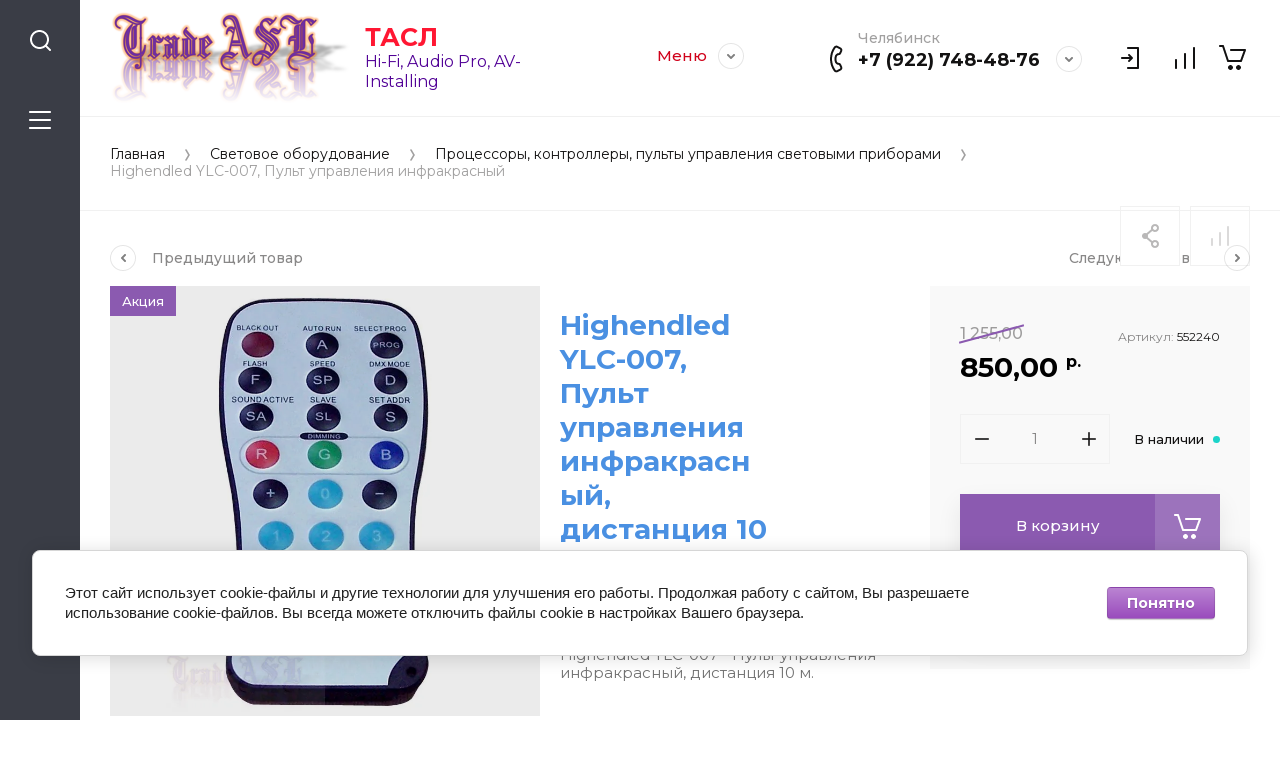

--- FILE ---
content_type: text/html; charset=utf-8
request_url: https://tasl.ru/home-page-of-the-store-trade-asl/product/highendled-ylc-007
body_size: 41254
content:
<!doctype html>
<html lang="ru">

<head>
<meta charset="utf-8">
<meta name="robots" content="all">
<title>Highendled YLC-007, Пульт управления инфракрасный, дистанция 10 м</title>
<!-- assets.top -->
<meta property="og:title" content="Highendled YLC-007, Пульт управления инфракрасный, дистанция 10 м">
<meta name="twitter:title" content="Highendled YLC-007, Пульт управления инфракрасный, дистанция 10 м">
<meta property="og:description" content="Highendled YLC-007. Пульт управления Highendled YLC-007 инфракрасный, дистанция 10 м. Купить по низкой цене у официального дилера в интернет-магазине ТАСЛ. Trade ASL - всегда комфортные цены!">
<meta name="twitter:description" content="Highendled YLC-007. Пульт управления Highendled YLC-007 инфракрасный, дистанция 10 м. Купить по низкой цене у официального дилера в интернет-магазине ТАСЛ. Trade ASL - всегда комфортные цены!">
<meta property="og:image" content="https://tasl.ru/thumb/2/3f07hNSrcpp3mDYDlA-3Hw/350r350/d/ylc-007.jpg">
<meta name="twitter:image" content="https://tasl.ru/thumb/2/3f07hNSrcpp3mDYDlA-3Hw/350r350/d/ylc-007.jpg">
<meta property="og:image:type" content="image/jpeg">
<meta property="og:image:width" content="350">
<meta property="og:image:height" content="350">
<meta property="og:type" content="website">
<meta property="og:url" content="https://tasl.ru/home-page-of-the-store-trade-asl/product/highendled-ylc-007">
<meta property="og:site_name" content="Trade ASL">
<meta property="fb:admins" content="100004394347691">
<meta property="fb:pages" content="2069206763126867">
<meta property="vk:app_id" content="177366479">
<meta property="fb:app_id" content="2069206763126867">
<meta name="twitter:site" content="@Gektor19314726">
<meta name="twitter:card" content="summary">
<!-- /assets.top -->

<meta name="description" content="Highendled YLC-007. Пульт управления Highendled YLC-007 инфракрасный, дистанция 10 м. Купить по низкой цене у официального дилера в интернет-магазине ТАСЛ. Trade ASL - всегда комфортные цены!">
<meta name="keywords" content="Highendled YLC-007, Highendled, YLC-007, Пульт управления Highendled YLC-007, Пульт управления Highendled, Пульт управления">
<meta name="SKYPE_TOOLBAR" content="SKYPE_TOOLBAR_PARSER_COMPATIBLE">
<meta name="viewport" content="width=device-width, initial-scale=1.0, maximum-scale=1.0, user-scalable=no">
<meta name="format-detection" content="telephone=no">
<meta http-equiv="x-rim-auto-match" content="none">


<script src="/g/libs/jquery/1.10.2/jquery.min.js" charset="utf-8"></script>

	<link rel="stylesheet" href="/g/css/styles_articles_tpl.css">
<meta name="yandex-verification" content="b35cac641f101cab" />

            <!-- 46b9544ffa2e5e73c3c971fe2ede35a5 -->
            <script src='/shared/s3/js/lang/ru.js'></script>
            <script src='/shared/s3/js/common.min.js'></script>
        <link rel='stylesheet' type='text/css' href='/shared/s3/css/calendar.css' /><link rel="stylesheet" href="/g/libs/lightgallery-proxy-to-hs/lightgallery.proxy.to.hs.min.css" media="all" async>
<script src="/g/libs/lightgallery-proxy-to-hs/lightgallery.proxy.to.hs.stub.min.js"></script>
<script src="/g/libs/lightgallery-proxy-to-hs/lightgallery.proxy.to.hs.js" async></script>
<link rel="icon" href="/favicon.jpg" type="image/jpeg">

<link rel='stylesheet' type='text/css' href='/t/images/__csspatch/1/patch.css'/>

<!--s3_require-->
<link rel="stylesheet" href="/g/basestyle/1.0.1/user/user.css" type="text/css"/>
<link rel="stylesheet" href="/g/basestyle/1.0.1/cookie.message/cookie.message.css" type="text/css"/>
<link rel="stylesheet" href="/g/basestyle/1.0.1/user/user.purple.css" type="text/css"/>
<script type="text/javascript" src="/g/basestyle/1.0.1/user/user.js" async></script>
<link rel="stylesheet" href="/g/basestyle/1.0.1/cookie.message/cookie.message.purple.css" type="text/css"/>
<script type="text/javascript" src="/g/basestyle/1.0.1/cookie.message/cookie.message.js" async></script>
<!--/s3_require-->

<!--s3_goal-->
<script src="/g/s3/goal/1.0.0/s3.goal.js"></script>
<script>new s3.Goal({map:[], goals: [], ecommerce:[{"ecommerce":{"detail":{"products":[{"id":"383308506","name":"Highendled YLC-007, Пульт управления инфракрасный","price":850,"brand":"Highendled","category":"Процессоры, контроллеры, пульты управления световыми приборами"}]}}}]});</script>
<!--/s3_goal-->
			
		
		
		
			<link rel="stylesheet" type="text/css" href="/g/shop2v2/default/css/theme.less.css">		
			<script type="text/javascript" src="/g/shop2v2/default/js/shop2v2-plugins.js"></script>
		
			<script type="text/javascript" src="/g/shop2v2/default/js/shop2.2.min.js"></script>
		
	<script type="text/javascript">shop2.init({"productRefs": [],"apiHash": {"getPromoProducts":"edd658134687a75c185743ddb1b942df","getSearchMatches":"dfb13ca5be992649f99431d096c1f28f","getFolderCustomFields":"e8f9699f670aa02ed050bd5da2f7e978","getProductListItem":"cf863a192abb8899253d0c7c324d0327","cartAddItem":"c3271b0c07f161d27b9fbc4962495b76","cartRemoveItem":"61027b36d7a3433fbd9147eff75292c0","cartUpdate":"03e1465427e1f5c1f4059ff76f4f3713","cartRemoveCoupon":"1ad20570c055be2e586ce772db02582d","cartAddCoupon":"11795b965784754185de285834e42856","deliveryCalc":"f26950f25910ea34d9bbc1b3a39063fe","printOrder":"0aa218c4694e45046836220e4cbe225d","cancelOrder":"56a460630b5117ac98ed87ddd7ea8510","cancelOrderNotify":"f586ce1e1b568c45294d110557e0a226","repeatOrder":"cf15c412460ca888cf4be23ec1b2c887","paymentMethods":"ab85e4ed780ae17c1d44ec09eb3f3818","compare":"dc023a8ac8752df501a251ed8ab9bf20"},"hash": null,"verId": 2934890,"mode": "product","step": "","uri": "/home-page-of-the-store-trade-asl","IMAGES_DIR": "/d/","my": {"gr_collections_upd":true,"gr_compare_data_tooltip":"\u0421\u0440\u0430\u0432\u043d\u0438\u0442\u044c","gr_compare_data_added_tooltip":"\u0423\u0434\u0430\u043b\u0438\u0442\u044c","gr_search_no_placeholder":true,"lazy_load_subpages":true,"gr_additional_work_btn":true,"gr_product_quick_view":true,"gr_pagelist_lazy_load":true,"gr_lazy_load":true,"gr_show_slider_autoplay":true,"gr_buy_btn_data_url":true,"gr_enable_img_settings":true,"gr_enable_images_settings":true,"gr_show_one_click_in_thumbs":true,"personal_data_no_brackets":true,"enable_disabled_class":true,"show_sections":false,"buy_alias":"\u0412 \u043a\u043e\u0440\u0437\u0438\u043d\u0443","gr_pluso_title":"\u041f\u043e\u0434\u0435\u043b\u0438\u0442\u044c\u0441\u044f","preorder_alias":"\u041f\u043e\u0434 \u0437\u0430\u043a\u0430\u0437","vendor_alias":"\u0411\u0440\u0435\u043d\u0434","new_alias":"\u041d\u043e\u0432\u0438\u043d\u043a\u0430","special_alias":"\u0410\u043a\u0446\u0438\u044f","buy_mod":true,"buy_kind":true,"gr_hide_no_amount_rating":true,"gr_hide_params_compare":true,"gr_compare_class":" ","gr_cart_reg_placeholder":true,"gr_show_collections_compare":true,"gr_show_params_in_kinds":true,"gr_login_placeholered":true,"on_shop2_btn":true,"gr_auth_placeholder":true,"gr_show_collcetions_amount":true,"gr_kinds_slider":true,"gr_search_old_color":true,"gr_filter_remodal_res":"1260","gr_sorting_no_filter":true,"gr_pagelist_only_icons":true,"gr_filter_result_container":true,"gr_filter_only_field_title":true,"gr_filter_placeholders":false,"gr_filter_remodal":true,"gr_filter_range_slider":false,"gr_search_range_slider":false,"gr_h1_in_column":true,"gr_show_nav_btns":true,"gr_wrapped_currency":true,"gr_add_to_compare_text":"\u0421\u0440\u0430\u0432\u043d\u0438\u0442\u044c","gr_card_small_thumb_width":180,"gr_card_small_thumb_height":180,"gr_card_slider_class":" horizontal","gr_by_price_desc":"\u041f\u043e \u0446\u0435\u043d\u0435 - \u0434\u043e\u0440\u043e\u0433\u0438\u0435","gr_by_price_asc":"\u041f\u043e \u0446\u0435\u043d\u0435 - \u0434\u0435\u0448\u0435\u0432\u044b\u0435","gr_by_name_asc":"\u041f\u043e \u043d\u0430\u0437\u0432\u0430\u043d\u0438\u044e - \u043e\u0442 \u0410","gr_by_name_desc":"\u041f\u043e \u043d\u0430\u0437\u0432\u0430\u043d\u0438\u044e - \u043e\u0442 \u042f","gr_filter_sorting_by":"\u0421\u043e\u0440\u0442\u0438\u0440\u043e\u0432\u0430\u0442\u044c","gr_filter_go_text":" ","gr_view_class":" view_click view_opened view-1","gr_cart_titles":false,"gr_show_more_btn_class":" gr-button-2","gr_cart_total_title":"\u0421\u0443\u043c\u043c\u0430 \u0437\u0430\u043a\u0430\u0437\u0430","gr_coupon_placeholder":"\u0412\u0432\u0435\u0434\u0438\u0442\u0435 \u043f\u0440\u043e\u043c\u043e\u043a\u043e\u0434","gr_product_page_version":"global:shop2.2.110-power-tool-product.tpl","gr_product_template_name":"shop2.2.110-power-tool-product-list-thumbs.tpl","gr_cart_page_version":"global:shop2.2.110-power-tool-cart.tpl","gr_main_blocks_version":"global:shop2.2.110-power-tool-main-blocks.tpl","gr_cart_preview_version":"2.2.110_2","gr_compare_page_version":"global:shop2.2.110-power-tool-store-compare.tpl","gr_img_lazyload":true},"shop2_cart_order_payments": 5,"cf_margin_price_enabled": 0,"maps_yandex_key":"b2f20893-606a-4280-8d1c-02ca186757ca","maps_google_key":""});</script>



		    	    <link rel="stylesheet" href="/t/images/theme12/theme.min.css">
	
<link rel="stylesheet" href="/g/templates/shop2/2.110.2/power-tool-store/css/global_styles.css">



<!-- Google Tag Manager -->
<script>
setTimeout(function(){
(function(w,d,s,l,i){w[l]=w[l]||[];w[l].push({'gtm.start':
new Date().getTime(),event:'gtm.js'});var f=d.getElementsByTagName(s)[0],
j=d.createElement(s),dl=l!='dataLayer'?'&l='+l:'';j.async=true;j.src=
'https://www.googletagmanager.com/gtm.js?id='+i+dl;f.parentNode.insertBefore(j,f);
})(window,document,'script','dataLayer','GTM-TTMCFS7');
}, 5000);
</script>
<!-- End Google Tag Manager -->

<!-- Varioqub experiments -->
<script type="text/javascript">
(function(e, x, pe, r, i, me, nt){
e[i]=e[i]||function(){(e[i].a=e[i].a||[]).push(arguments)},
me=x.createElement(pe),me.async=1,me.src=r,nt=x.getElementsByTagName(pe)[0],nt.parentNode.insertBefore(me,nt)})
(window, document, 'script', 'https://abt.s3.yandex.net/expjs/latest/exp.js', 'ymab');
ymab('metrika.94975985', 'init'/*, {clientFeatures}, {callback}*/);
</script>

<!-- Yandex.Metrika counter -->
<script type="text/javascript" >
   (function(m,e,t,r,i,k,a){m[i]=m[i]||function(){(m[i].a=m[i].a||[]).push(arguments)};
   m[i].l=1*new Date();
   for (var j = 0; j < document.scripts.length; j++) {if (document.scripts[j].src === r) { return; }}
   k=e.createElement(t),a=e.getElementsByTagName(t)[0],k.async=1,k.src=r,a.parentNode.insertBefore(k,a)})
   (window, document, "script", "https://mc.yandex.ru/metrika/tag.js", "ym");

   ym(70611031, "init", {
        clickmap:true,
        trackLinks:true,
        accurateTrackBounce:true,
        webvisor:true,
        ecommerce:"dataLayer"
   });
</script>
<noscript><div><img src="https://mc.yandex.ru/watch/70611031" style="position:absolute; left:-9999px;" alt="" /></div></noscript>
<!-- /Yandex.Metrika counter -->


</head><link href="/t/v6870/images/site.addons.scss.css" rel="stylesheet" type="text/css" />
<body class="site inner_page mode_product">
	
	<div class="cart-overlay">&nbsp;</div>

	<div class="remodal" data-remodal-id="cabinet-modal" role="dialog" data-remodal-options="hashTracking: false">
		<button data-remodal-action="close" class="gr-icon-btn remodal-close-btn"><span>Закрыть</span></button>
		<div class="shop2-block login-form">
	<div class="login-form__inner">
		<div class="login-form__header">
			Кабинет
		</div>
		<div class="login-form__body">
			
				<form method="post" action="/registration">
					<input type="hidden" name="mode" value="login" />

					<div class="login-form__row login gr-field-style">
												<input placeholder="Логин" type="text" name="login" id="login" tabindex="1" value="" />
					</div>
					<div class="login-form__row last_row">
						<div class="gr-field-style">
														<input placeholder="Пароль" type="password" name="password" id="password" tabindex="2" value="" />
						</div>
						<button type="submit" class="gr-button-1" tabindex="3">Войти</button>
					</div>

					<div class="login-btns">
						<a href="/registration/forgot_password" class="forgot_btn gr-button-2">
							Забыли пароль?
						</a>

											</div>
				<re-captcha data-captcha="recaptcha"
     data-name="captcha"
     data-sitekey="6LcNwrMcAAAAAOCVMf8ZlES6oZipbnEgI-K9C8ld"
     data-lang="ru"
     data-rsize="invisible"
     data-type="image"
     data-theme="light"></re-captcha></form>
				
									<div class="g-auth__row g-auth__social-min">
												



				
						<div class="g-form-field__title"><b>Также Вы можете войти через:</b></div>
			<div class="g-social">
																												<div class="g-social__row">
								<a href="/users/hauth/start/vkontakte?return_url=/home-page-of-the-store-trade-asl/product/highendled-ylc-007" class="g-social__item g-social__item--vk-large" rel="nofollow">Vkontakte</a>
							</div>
																																						<!--noindex-->
							<a href="/users/hauth/start/yandex?return_url=/home-page-of-the-store-trade-asl/product/highendled-ylc-007" class="g-social__item g-social__item--ya" rel="nofollow">Yandex</a>
						<!--/noindex-->
																																						<!--noindex-->
							<a href="/users/hauth/start/mailru?return_url=/home-page-of-the-store-trade-asl/product/highendled-ylc-007" class="g-social__item g-social__item--mr" rel="nofollow">Mailru</a>
						<!--/noindex-->
																																						<!--noindex-->
							<a href="/users/hauth/start/google?return_url=/home-page-of-the-store-trade-asl/product/highendled-ylc-007" class="g-social__item g-social__item--gp" rel="nofollow">Google</a>
						<!--/noindex-->
																																						<!--noindex-->
							<a href="/users/hauth/start/facebook?return_url=/home-page-of-the-store-trade-asl/product/highendled-ylc-007" class="g-social__item g-social__item--fb" rel="nofollow">Facebook</a>
						<!--/noindex-->
																
			</div>
			
		
	
			<div class="g-auth__personal-note">
									
			
							Я выражаю <a href="/registration/agreement" target="_blank">согласие на передачу и обработку персональных данных</a> в соответствии с <a href="/registration/policy" target="_blank">политикой конфиденциальности</a>
					</div>
							<a href="/registration/register" class="register_btn gr-button-1">Регистрация</a>
					</div>
				
			
		</div>
	</div>
</div>		</div>
	</div> <!-- .cabinet-modal -->
	
	<div class="cart-popup-block">
		<div class="cart-popup-block__body custom-scroll scroll-width-thin scroll">
			<div class="cart-popup-block__close gr-icon-btn">&nbsp;</div>
			<div class="cart-popup-block__container"></div>
		</div>
	</div> <!-- .cart-popup-block -->
	
	 <!-- .special-popup -->

	<div class="remodal" data-remodal-id="contacts-modal" role="dialog" data-remodal-options="hashTracking: false">
		<button data-remodal-action="close" class="gr-icon-btn remodal-close-btn"><span>Закрыть</span></button>

			<div class="remodal-contacts-header">Контакты</div>
			
			<div class="remodal-contacts-body">
				<div class="header-popup-contacts">
					<div class="messangers-items-wrap">
						<div class="messangers-items">
															<div class="messangers-phone__item">
									<div class="messangers-phone__subtitle">Челябинск</div>									<div class="messangers-phone__number">
										<a href="tel:+79227484876">+7 (922) 748-48-76</a>
									</div>
								</div>
													
															<div class="messangers-items__item">
																			<div class="messangers-items__title">WhatsApp</div>
																												<div class="messangers-items__number">
																							<div class="messangers-items__icon">
																											<img src="/g/spacer.gif" data-src="/thumb/2/SNK_SwX60PqrPoFcMbI7vQ/44c44/d/fgs16_whatsapp_rounded.svg" alt="WhatsApp" class="lazy" title="WhatsApp" />
																									</div>
																						<a href="https://wa.me/message/RHZLDQAB3GVKF1">+7 (922) 748-48-76</a>
										</div>
																	</div>
															<div class="messangers-items__item">
																			<div class="messangers-items__title">Telegram</div>
																												<div class="messangers-items__number">
																							<div class="messangers-items__icon">
																											<img src="/g/spacer.gif" data-src="/thumb/2/pclfQgKZAlRvEJeMOFBAxg/44c44/d/fgs16_telegram_rounded.svg" alt="Telegram" class="lazy" title="Telegram" />
																									</div>
																						<a href="https://t.me/ASLCorp">+7 (922) 748-48-76</a>
										</div>
																	</div>
													</div>
					</div>
											<div class="help-block__btn1 top-callback gr-button-1" data-remodal-target="help-form"
							data-api-url="/-/x-api/v1/public/?method=form/postform&param[form_id]=23080901&param[tpl]=global:shop2.form.minimal.tpl&param[placeholdered_fields]=1"
						>Заказать звонок</div>
																<div class="top-address">
							Россия, 454021, г. Челябинск, ул.Молодогвардейцев, дом 31.
						</div>
									</div>
									<div class="social-block">
						<div class="social-block__title">Мы в сети</div>						<div class="social-block__items">
															<a href="https://www.facebook.com/audiovideolight.ru/" target="_blank" class="social-block__item">
																			<img src="/g/spacer.gif" data-src="/thumb/2/-WJ6rutoVOxWKXat8kryeA/40c40/d/fgs16_facebook_rounded.svg" class="lazy" alt="Facebook" />
																	</a>
															<a href="https://vk.com/aslcorp" target="_blank" class="social-block__item">
																			<img src="/g/spacer.gif" data-src="/thumb/2/vXEF92Pgp-qyYIouLszhDg/40c40/d/fgs16_vk_rounded.svg" class="lazy" alt="VKontakte" />
																	</a>
															<a href="https://www.instagram.com/asl_corp/?hl=ru" target="_blank" class="social-block__item">
																			<img src="/g/spacer.gif" data-src="/thumb/2/2M2AJaKPyHXh5362QRswyA/40c40/d/fgs16_instagram-cl-bg.svg" class="lazy" alt="Instagram" />
																	</a>
															<a href="https://twitter.com/Gektor19314726" target="_blank" class="social-block__item">
																			<img src="/g/spacer.gif" data-src="/thumb/2/e8vXRyGMZ7ctUn3woE-qqQ/40c40/d/fgs16_twitter_rounded.svg" class="lazy" alt="Twitter" />
																	</a>
													</div>
					</div>
							</div>
		
		</div>
	</div> <!-- .contacts-modal -->
	
	
	<div class="mobile-menu">
		<div class="mobile-menu__back">Назад</div>
		<div class="mobile-menu__close">&nbsp;</div>
		<div class="mobile-menu__body"></div>
	</div> <!-- .mobile-menu -->

	
	<div class="burger-block">
		<div class="burger-block__inner custom-scroll scroll-width-thin scroll">
			<div class="burger-block__body">
				<div class="burger-block__cabinet" data-remodal-target="cabinet-modal">
											Войти
						
				</div>
				<div class="burger-block__menu"><span>Меню</span></div>
				<div class="burger-block__title">Каталог<a href="https://tasl.ru/page-with-all-categories"><span>Весь ассортимент</span></a></div>
				<div class="burger-block__container"></div>
									<div class="burger-block__all">
						<a href="https://tasl.ru/page-with-all-categories"><span>Весь ассортимент</span></a>
					</div>
								<div class="burger-block__close">&nbsp;</div>
			</div>
		</div>
	</div> <!--.burger-block-->


	<div class="search-popup">
		<div class="search-popup__inner custom-scroll scroll-width-thin scroll">
			<div class="search-popup__close">&nbsp;</div>
			<div class="search-popup__body"></div>
		</div>
	</div> <!--.search-popup-->


	<div class="compact-panel">
		<div class="compact-panel__inner">
			<div class="compact-panel__body">
				<div class="compact-panel__search">&nbsp;</div>
				<div class="compact-panel__burger">&nbsp;</div>
							</div>
		</div>
	</div> <!--.compact-panel-->

	<div class="site__panel left-panel left-panel__js inner_page">
		<div class="left-panel__inner">
			
			<nav class="search-block">
								    <form action="/home-page-of-the-store-trade-asl/search" method="get" class="search-block__form">
					    <input autocomplete="off" name="search_text" type="text" class="search-block__input" value="" placeholder="Поиск"/>
					    <button class="search-block__btn">&nbsp;</button>
					    <div class="search-block__close">&nbsp;</div>
				    <re-captcha data-captcha="recaptcha"
     data-name="captcha"
     data-sitekey="6LcNwrMcAAAAAOCVMf8ZlES6oZipbnEgI-K9C8ld"
     data-lang="ru"
     data-rsize="invisible"
     data-type="image"
     data-theme="light"></re-captcha></form>
			    			</nav>
			
			<div class="search-container custom-scroll scroll-width-thin scroll">
				<div class="search-container__body">
						
	
<div class="shop2-block search-form">
	<div class="search-form__inner">
		<div class="search-form__header">Поиск</div>
		<div class="search-rows">
			<form action="/home-page-of-the-store-trade-asl/search" enctype="multipart/form-data">
				<input type="hidden" name="sort_by" value=""/>
				
									<div class="search-rows__row gr-field-style float_row">
						<div class="row-title field-title">Цена (р.)<span style="display: inline-block;">:</span></div>
						<div class="row-body">
							<label class="input-from">
								<span class="from_title hide">от</span>
								<input name="s[price][min]" type="text" size="5" class="small" value=""  data-range_min="0" oninput="this.value = this.value.replace (/\D/, '')" />
							</label>
							<label class="input-to">
								<span class="to_title hide">до</span>
								<input name="s[price][max]" type="text" size="5" class="small" value=""  data-range_max="200000" oninput="this.value = this.value.replace (/\D/, '')" />
							</label>
													</div>
					</div>
				
									<div class="search-rows__row gr-field-style">
						<label class="row-title field-title" for="shop2-name">Название<span style="display: inline-block;">:</span></label>
						<div class="row-body">
							<input type="text" name="s[name]" size="20" id="shop2-name" value="" />
						</div>
					</div>
				
									<div class="search-rows__row gr-field-style">
						<label class="row-title field-title" for="shop2-article">Артикул<span style="display: inline-block;">:</span></label>
						<div class="row-body">
							<input type="text" name="s[article]" id="shop2-article" value="" />
						</div>
					</div>
				
									<div class="search-rows__row gr-field-style">
						<label class="row-title field-title" for="shop2-text">Текст<span style="display: inline-block;">:</span></label>
						<div class="row-body">
							<input type="text" name="search_text" size="20" id="shop2-text"  value="" />
						</div>
					</div>
				
				
									<div class="search-rows__row gr-field-style">
						<div class="row-title field-title">Выберите категорию<span style="display: inline-block;">:</span></div>
						<div class="row-body">
							<select name="s[folder_id]" id="s[folder_id]">
								<option value="">Все</option>
																																												<option value="234055108" >
											 Бытовая электроника, аудио-оборудование, аппаратура и комплектующие
										</option>
																																				<option value="201331108" >
											&raquo; Усилители
										</option>
																																				<option value="250130501" >
											&raquo;&raquo; Предварительные
										</option>
																																				<option value="255930501" >
											&raquo;&raquo; Интегральные
										</option>
																																				<option value="250130101" >
											&raquo;&raquo; Мощности
										</option>
																																				<option value="34612702" >
											&raquo; Ресиверы
										</option>
																																				<option value="210669706" >
											&raquo; Акустические системы
										</option>
																																				<option value="233538901" >
											&raquo;&raquo; Комплекты акустических систем
										</option>
																																				<option value="228553701" >
											&raquo;&raquo; Пассивные акустические системы
										</option>
																																				<option value="233135701" >
											&raquo;&raquo;&raquo; Напольные АС
										</option>
																																				<option value="228552101" >
											&raquo;&raquo;&raquo; Полочные АС
										</option>
																																				<option value="233094701" >
											&raquo;&raquo;&raquo; Центральный канал, акустические системы
										</option>
																																				<option value="238128101" >
											&raquo;&raquo;&raquo; Подвесные, настенные акустические системы
										</option>
																																				<option value="228555701" >
											&raquo;&raquo; Активные акустические системы
										</option>
																																				<option value="3852702" >
											&raquo;&raquo;&raquo; Напольные активные акустические системы
										</option>
																																				<option value="3852502" >
											&raquo;&raquo;&raquo; Полочные активные акустические системы
										</option>
																																				<option value="199738306" >
											&raquo;&raquo;&raquo; Центральный канал, активные АС
										</option>
																																				<option value="90806502" >
											&raquo;&raquo;&raquo; Настенные активные АС
										</option>
																																				<option value="233132701" >
											&raquo;&raquo; Сабвуферы
										</option>
																																				<option value="90361902" >
											&raquo;&raquo; Электростатические акустические системы
										</option>
																																				<option value="61360302" >
											&raquo;&raquo; Dolby Atmos, THX, Surround АС
										</option>
																																				<option value="228555901" >
											&raquo;&raquo; Саундбары
										</option>
																																				<option value="241495501" >
											&raquo;&raquo; Опции, ЗИП для акустических систем
										</option>
																																				<option value="210666906" >
											&raquo; Винил
										</option>
																																				<option value="18992902" >
											&raquo;&raquo; Комплекты
										</option>
																																				<option value="256064501" >
											&raquo;&raquo; Проигрыватели
										</option>
																																				<option value="250131901" >
											&raquo;&raquo; Фонокорректоры
										</option>
																																				<option value="255817701" >
											&raquo;&raquo; Тонармы
										</option>
																																				<option value="236518101" >
											&raquo;&raquo; Головки звукоснимателя
										</option>
																																				<option value="37149902" >
											&raquo;&raquo;&raquo; ММ
										</option>
																																				<option value="37150902" >
											&raquo;&raquo;&raquo; МС
										</option>
																																				<option value="236519501" >
											&raquo;&raquo; Иглы для картриджей
										</option>
																																				<option value="236520301" >
											&raquo;&raquo; Аксессуары и комплектующие для винила
										</option>
																																				<option value="6096502" >
											&raquo;&raquo;&raquo; Маты, диски
										</option>
																																				<option value="6096702" >
											&raquo;&raquo;&raquo; Конверты
										</option>
																																				<option value="6096902" >
											&raquo;&raquo;&raquo; Средства по уходу
										</option>
																																				<option value="210173505" >
											&raquo;&raquo;&raquo; Аксессуары
										</option>
																																				<option value="149792302" >
											&raquo;&raquo;&raquo; Комплектующие
										</option>
																																				<option value="149764702" >
											&raquo;&raquo;&raquo; Блоки питания
										</option>
																																				<option value="233147501" >
											&raquo; Аудиосистемы. Портативные системы
										</option>
																																				<option value="137845502" >
											&raquo; Радио, тюнеры
										</option>
																																				<option value="136383504" >
											&raquo; CD Проигрыватели
										</option>
																																				<option value="183457904" >
											&raquo; Blu-ray, UHD медиапроигрыватели
										</option>
																																				<option value="225186901" >
											&raquo; Сетевые проигрыватели. Стримеры
										</option>
																																				<option value="216076901" >
											&raquo; Цифро-аналоговые преобразователи
										</option>
																																				<option value="19154702" >
											&raquo; Аудио-серверы
										</option>
																																				<option value="61336302" >
											&raquo; AV-процессоры, кроссоверы
										</option>
																																				<option value="63297502" >
											&raquo; Аудиокоммутаторы
										</option>
																																				<option value="210669306" >
											&raquo; Наушники
										</option>
																																				<option value="255942701" >
											&raquo;&raquo; Наушники и гарнитуры
										</option>
																																				<option value="255942301" >
											&raquo;&raquo; Усилители и ЦАП для наушников
										</option>
																																				<option value="6097502" >
											&raquo;&raquo; Аксессуары и комплектующие для наушников
										</option>
																																				<option value="226516701" >
											&raquo; Кабели, разъёмы
										</option>
																																				<option value="199789706" >
											&raquo;&raquo; Прайсы по брендам
										</option>
																																				<option value="17159702" >
											&raquo;&raquo; Межблочные кабели
										</option>
																																				<option value="231624104" >
											&raquo;&raquo;&raquo; HDMI кабель
										</option>
																																				<option value="231628504" >
											&raquo;&raquo;&raquo; USB-кабель
										</option>
																																				<option value="231647504" >
											&raquo;&raquo;&raquo; Аналоговый межблочный кабель
										</option>
																																				<option value="231648504" >
											&raquo;&raquo;&raquo; Сабвуферный кабель
										</option>
																																				<option value="231649504" >
											&raquo;&raquo;&raquo; Коаксиальный кабель
										</option>
																																				<option value="231651704" >
											&raquo;&raquo;&raquo; Оптический кабель
										</option>
																																				<option value="231652904" >
											&raquo;&raquo;&raquo; Видеокабель
										</option>
																																				<option value="6058302" >
											&raquo;&raquo; Акустический кабель
										</option>
																																				<option value="199789506" >
											&raquo;&raquo; Микрофонный кабель
										</option>
																																				<option value="82037905" >
											&raquo;&raquo; Силовой кабель
										</option>
																																				<option value="6057902" >
											&raquo;&raquo; Разъёмы, аксессуары, компоненты
										</option>
																																				<option value="199876506" >
											&raquo; Виброразвязка, звуковые панели
										</option>
																																				<option value="255839101" >
											&raquo; Мебель, стойки, кронштейны, подставки
										</option>
																																				<option value="199874106" >
											&raquo;&raquo; AV тумбы и стойки
										</option>
																																				<option value="199874706" >
											&raquo;&raquo; Hi-Fi тумбы и стойки
										</option>
																																				<option value="199874906" >
											&raquo;&raquo; Стойки под акустические системы
										</option>
																																				<option value="199875106" >
											&raquo;&raquo; Подставки под акустические системы
										</option>
																																				<option value="199875306" >
											&raquo;&raquo; Полки под Hi-Fi и AV мебель
										</option>
																																				<option value="199877506" >
											&raquo;&raquo; Барные стойки
										</option>
																																				<option value="199875506" >
											&raquo;&raquo; Кронштейны и крепления
										</option>
																																				<option value="199875706" >
											&raquo;&raquo; ЗИП и комплектующие для Hi-Fi и AV мебели
										</option>
																																				<option value="246840105" >
											&raquo; Разное
										</option>
																																				<option value="211988106" >
											&raquo;&raquo; Пульты
										</option>
																																				<option value="6099502" >
											&raquo;&raquo; Прочее от Hi-Fi
										</option>
																																				<option value="206202504" >
											 Видеооборудование
										</option>
																																				<option value="77379906" >
											&raquo; Проекторы
										</option>
																																				<option value="67580507" >
											&raquo; Камеры
										</option>
																																				<option value="224941506" >
											&raquo; ВКС-Видеоконференцсвязь
										</option>
																																				<option value="206205104" >
											&raquo; Видеорекордеры
										</option>
																																				<option value="45039504" >
											 Инсталляционное аудио-оборудование
										</option>
																																				<option value="227593701" >
											&raquo; Усилители, микшеры
										</option>
																																				<option value="184916502" >
											&raquo;&raquo; Предусилители
										</option>
																																				<option value="184913702" >
											&raquo;&raquo; Усилители
										</option>
																																				<option value="139798908" >
											&raquo;&raquo; Со встроенным источником сигнала
										</option>
																																				<option value="210673906" >
											&raquo; Громкоговорители, акустические системы
										</option>
																																				<option value="216731104" >
											&raquo;&raquo; Комплекты
										</option>
																																				<option value="215964704" >
											&raquo;&raquo; Потолочные и встраиваемые АС, саундбары и сабвуферы
										</option>
																																				<option value="200047306" >
											&raquo;&raquo;&raquo; Акустические системы
										</option>
																																				<option value="200623506" >
											&raquo;&raquo;&raquo; Саундбары
										</option>
																																				<option value="216015704" >
											&raquo;&raquo;&raquo; Сабвуферы потолочные и встраиваемые
										</option>
																																				<option value="216280504" >
											&raquo;&raquo; Подвесные акустические системы
										</option>
																																				<option value="216738104" >
											&raquo;&raquo; Корпусные акустические системы
										</option>
																																				<option value="201739106" >
											&raquo;&raquo; ЗИП и комплектующие для корпусных настенных АС
										</option>
																																				<option value="214772908" >
											&raquo;&raquo; Активные акустические системы
										</option>
																																				<option value="216501104" >
											&raquo;&raquo; Звуковые колонны
										</option>
																																				<option value="216763304" >
											&raquo;&raquo; Звуковые прожекторы
										</option>
																																				<option value="216363904" >
											&raquo;&raquo; Сабвуферы корпусные
										</option>
																																				<option value="177765704" >
											&raquo;&raquo; Рупорные громкоговорители
										</option>
																																				<option value="216605304" >
											&raquo;&raquo; Ландшафтные акустические системы
										</option>
																																				<option value="131888904" >
											&raquo;&raquo; Кинотеатральные акустические системы
										</option>
																																				<option value="184970902" >
											&raquo;&raquo; Компоненты и допы к акустическим системам
										</option>
																																				<option value="43248302" >
											&raquo; Минисистемы всё-в-одном
										</option>
																																				<option value="227638101" >
											&raquo; Аудио источники
										</option>
																																				<option value="45253902" >
											&raquo; Матричные микшеры, процессоры
										</option>
																																				<option value="63112302" >
											&raquo; Системы управления AV
										</option>
																																				<option value="178338504" >
											&raquo; Системы электропитания
										</option>
																																				<option value="178251104" >
											&raquo; Системы оповещения. Оборудование для внутренней связи.
										</option>
																																				<option value="44878106" >
											&raquo; Конференц-системы
										</option>
																																				<option value="141102906" >
											&raquo;&raquo; Комплекты
										</option>
																																				<option value="147687708" >
											&raquo;&raquo; Матрицы
										</option>
																																				<option value="147818904" >
											&raquo;&raquo; Управление
										</option>
																																				<option value="147818304" >
											&raquo;&raquo; Оборудование для перевода
										</option>
																																				<option value="147808704" >
											&raquo;&raquo; Блоки, пульты, боксы
										</option>
																																				<option value="178308304" >
											&raquo; Трибуны
										</option>
																																				<option value="3835302" >
											&raquo; Опции, аксессуары и доп. оборудование для инсталляции
										</option>
																																				<option value="184983902" >
											&raquo;&raquo; Опции, компоненты и аксессуары
										</option>
																																				<option value="196089502" >
											&raquo;&raquo; Трансформаторы, блоки
										</option>
																																				<option value="44705102" >
											&raquo;&raquo; Кабели и разъёмы
										</option>
																																				<option value="45398702" >
											&raquo;&raquo; Электронные  компоненты
										</option>
																																				<option value="116158504" >
											 Профессиональное аудио-оборудование
										</option>
																																				<option value="206190904" >
											&raquo; Усилительное оборудование
										</option>
																																				<option value="201343508" >
											&raquo; Акустические системы
										</option>
																																				<option value="124722904" >
											&raquo;&raquo; Активные акустические Pro-системы
										</option>
																																				<option value="131879704" >
											&raquo;&raquo; Пассивные акустические Pro-системы
										</option>
																																				<option value="132035104" >
											&raquo;&raquo; Сабвуферы
										</option>
																																				<option value="132035304" >
											&raquo;&raquo;&raquo; Активные сабвуферы
										</option>
																																				<option value="132069904" >
											&raquo;&raquo;&raquo; Пассивные сабвуферы
										</option>
																																				<option value="131895704" >
											&raquo;&raquo; Мониторы сценические
										</option>
																																				<option value="131922304" >
											&raquo;&raquo;&raquo; Активные сценические мониторы
										</option>
																																				<option value="132005904" >
											&raquo;&raquo;&raquo; Пассивные сценические мониторы
										</option>
																																				<option value="132026304" >
											&raquo;&raquo; Студийные мониторы
										</option>
																																				<option value="48570106" >
											&raquo;&raquo; Для акустических систем
										</option>
																																				<option value="124723304" >
											&raquo; Комплекты озвучивания
										</option>
																																				<option value="233813101" >
											&raquo; Микрофоны и радиосистемы
										</option>
																																				<option value="210106104" >
											&raquo;&raquo; Комплекты радиосистем
										</option>
																																				<option value="210166304" >
											&raquo;&raquo; Ресиверы, приемники
										</option>
																																				<option value="210166104" >
											&raquo;&raquo; Поясные передатчики
										</option>
																																				<option value="210165304" >
											&raquo;&raquo; Ручные передатчики
										</option>
																																				<option value="210135704" >
											&raquo;&raquo; Головные микрофоны
										</option>
																																				<option value="210165704" >
											&raquo;&raquo; Петличные микрофоны
										</option>
																																				<option value="243774506" >
											&raquo;&raquo; Комплекты микрофонов
										</option>
																																				<option value="243735706" >
											&raquo;&raquo; Вокальные и хоровые микрофоны
										</option>
																																				<option value="243735906" >
											&raquo;&raquo; Инструментальные микрофоны
										</option>
																																				<option value="243747706" >
											&raquo;&raquo; Студийные микрофоны
										</option>
																																				<option value="243743506" >
											&raquo;&raquo; Специализированные микрофоны
										</option>
																																				<option value="243742906" >
											&raquo;&raquo; Микрофоны пейджинговые и на гусиной шее
										</option>
																																				<option value="243736506" >
											&raquo;&raquo; Базы для микрофонов
										</option>
																																				<option value="268800309" >
											&raquo;&raquo; Предусилители, усилители для микрофонов
										</option>
																																				<option value="210167104" >
											&raquo;&raquo; Системы мониторинга
										</option>
																																				<option value="276788705" >
											&raquo;&raquo; Дополнительно для микрофонов
										</option>
																																				<option value="211025904" >
											&raquo;&raquo;&raquo; Аксессуары и опции для микрофонов
										</option>
																																				<option value="206241104" >
											&raquo;&raquo;&raquo; Подвесы, держатели, подставки для микрофонов
										</option>
																																				<option value="206240304" >
											&raquo;&raquo;&raquo; Стойки для микрофонов
										</option>
																																				<option value="178203304" >
											&raquo; Мегафоны
										</option>
																																				<option value="147822104" >
											&raquo; Звуковые процессоры pro
										</option>
																																				<option value="147824504" >
											&raquo; Процессоры эффектов
										</option>
																																				<option value="147827304" >
											&raquo; Эквалайзеры
										</option>
																																				<option value="206201904" >
											&raquo; Комплекты и оборудование для студии
										</option>
																																				<option value="147827904" >
											&raquo; Прочие приборы обработки звука и аксессуары
										</option>
																																				<option value="147821304" >
											&raquo; Директ-боксы, Стейдж-боксы
										</option>
																																				<option value="147821904" >
											&raquo; Кроссоверы
										</option>
																																				<option value="210167504" >
											&raquo; Тургид системы
										</option>
																																				<option value="147819304" >
											&raquo; Микшерные пульты и консоли
										</option>
																																				<option value="48543706" >
											&raquo; Запчасти и аксессуары
										</option>
																																				<option value="48557506" >
											&raquo;&raquo; Для усилителей
										</option>
																																				<option value="147820104" >
											&raquo;&raquo; Аксессуары и допы для микшерных пультов
										</option>
																																				<option value="48620506" >
											&raquo;&raquo; Прочие аксессуары для звукового оборудования
										</option>
																																				<option value="17186907" >
											 Apple - опции, аксессуары, дополнительное оборудование
										</option>
																																				<option value="293561108" >
											&raquo; iPort
										</option>
																																				<option value="293561508" >
											&raquo; Apple опции, аксессуары
										</option>
																																				<option value="49316506" >
											 Световое оборудование
										</option>
																																				<option value="50796306" >
											&raquo; Световые приборы лазерные
										</option>
																																				<option value="49317306" >
											&raquo; Концертные и дискотечные световые приборы
										</option>
																																				<option value="49317506" >
											&raquo;&raquo; Звуко-анимационные световые приборы
										</option>
																																				<option value="49326906" >
											&raquo;&raquo; Ультрафиолетовые светильники
										</option>
																																				<option value="49331106" >
											&raquo;&raquo; Стробоскопы
										</option>
																																				<option value="127629107" >
											&raquo;&raquo; Прожекторы
										</option>
																																				<option value="49356706" >
											&raquo; Световые приборы светодиодные
										</option>
																																				<option value="49357306" >
											&raquo;&raquo; Светодиодные панели
										</option>
																																				<option value="49405306" >
											&raquo;&raquo; Световые эффекты
										</option>
																																				<option value="50770706" >
											&raquo;&raquo; Светодиодные приборы уличные
										</option>
																																				<option value="49413906" >
											&raquo;&raquo; Светодиодные приборы PAR
										</option>
																																				<option value="50770506" >
											&raquo;&raquo; Светодиодные приборы PAR уличные и подводные
										</option>
																																				<option value="50772506" >
											&raquo; Управляемые световые приборы
										</option>
																																				<option value="50790306" >
											&raquo;&raquo; Управляемые дискотечные световые приборы
										</option>
																																				<option value="50790506" >
											&raquo;&raquo; Световые приборы полного движения
										</option>
																																				<option value="50792706" >
											&raquo; Световые приборы сканеры
										</option>
																																				<option value="50792906" >
											&raquo; Световые приборы смены цвета
										</option>
																																				<option value="50770906" >
											&raquo; Системы управления световыми приборами
										</option>
																																				<option value="50771106" >
											&raquo;&raquo; Блоки диммерные
										</option>
																																				<option value="50771306" >
											&raquo;&raquo; Блоки прямого включения (switch)
										</option>
																																				<option value="50772306" >
											&raquo; Процессоры, контроллеры, пульты управления световыми приборами
										</option>
																																				<option value="50771706" >
											&raquo; Программы управления
										</option>
																																				<option value="50796106" >
											&raquo; Световые приборы архитектурные
										</option>
																																				<option value="50771506" >
											&raquo; Дополнительное светооборудование
										</option>
																																				<option value="50796506" >
											&raquo; Аксессуары
										</option>
																																				<option value="50796706" >
											&raquo;&raquo; Гобо
										</option>
																																				<option value="50797106" >
											&raquo;&raquo; Кейсы для светового оборудования
										</option>
																																				<option value="50797306" >
											&raquo;&raquo; Стойки для световых приборов
										</option>
																																				<option value="50793706" >
											 Шоу-эффекты
										</option>
																																				<option value="50793106" >
											&raquo; Шары и полусферы
										</option>
																																				<option value="50793306" >
											&raquo;&raquo; Зеркальные шары
										</option>
																																				<option value="50793506" >
											&raquo;&raquo; Моторы для зеркальных шаров
										</option>
																																				<option value="50793906" >
											&raquo; Генераторы эффектов
										</option>
																																				<option value="50794106" >
											&raquo; Жидкости для генераторов эффектов
										</option>
																																				<option value="50794306" >
											&raquo;&raquo; Жидкость для дыма, тумана
										</option>
																																				<option value="50794506" >
											&raquo;&raquo; Жидкость для мыльных пузырей
										</option>
																																				<option value="50794706" >
											&raquo;&raquo; Жидкость для пены
										</option>
																																				<option value="50794906" >
											&raquo;&raquo; Жидкость для снега
										</option>
																																				<option value="50795106" >
											&raquo;&raquo; Жидкость специализированная
										</option>
																																				<option value="50795506" >
											&raquo; Запчасти для генераторов эффектов
										</option>
																																				<option value="44774702" >
											 Приборы измерительные, тестеры, калибраторы, инструмент
										</option>
																								</select>
						</div>
					</div>

					<div id="shop2_search_custom_fields"></div>
								
									<div id="shop2_search_global_fields">
						
									</div>
								
									<div class="search-rows__row gr-field-style">
						<div class="row-title field-title">Бренд<span style="display: inline-block;">:</span></div>
						<div class="row-body">
							<select name="s[vendor_id]">
								<option value="">Все</option>          
																	<option value="14297708" >&lt; EUR внутр.&gt;</option>
																	<option value="14296908" >&lt; USD внутр.&gt;</option>
																	<option value="14296108" >&lt; руб.&gt;</option>
																	<option value="34754304" >ABK</option>
																	<option value="9720706" >Adeo</option>
																	<option value="9712906" >ADJ</option>
																	<option value="20767708" >AKG</option>
																	<option value="31183304" >Alcons</option>
																	<option value="4327308" >Allen&amp;Heath</option>
																	<option value="34752904" >American Audio</option>
																	<option value="36649907" >Amina</option>
																	<option value="22862707" >Amphion</option>
																	<option value="45707706" >AMX</option>
																	<option value="9713506" >Anolis</option>
																	<option value="34753704" >APB Dynasonics</option>
																	<option value="1544102" >Apertura</option>
																	<option value="20767908" >Apogee</option>
																	<option value="9716906" >Arena Luci</option>
																	<option value="31182904" >Artesia</option>
																	<option value="45503706" >Artison</option>
																	<option value="6735513" >Arylic</option>
																	<option value="41117104" >ASL</option>
																	<option value="31182304" >ASR</option>
																	<option value="36264505" >Astell&amp;Kern</option>
																	<option value="20768108" >Aston Microphones</option>
																	<option value="9717906" >AT Laser</option>
																	<option value="31183704" >Athletic</option>
																	<option value="22047302" >Atlas</option>
																	<option value="41850301" >Attitude</option>
																	<option value="11301502" >AUDAC</option>
																	<option value="38840905" >Audio Pro</option>
																	<option value="44172701" >Audio-Technica</option>
																	<option value="33351106" >Audiocenter</option>
																	<option value="41850501" >Audiovector</option>
																	<option value="29563904" >Audix</option>
																	<option value="20768308" >AuraSonics</option>
																	<option value="53220508" >AVCLINK</option>
																	<option value="41850701" >AVID</option>
																	<option value="11189107" >Avonic</option>
																	<option value="22342502" >Ayon</option>
																	<option value="9711506" >B&amp;C Speakers</option>
																	<option value="41851101" >BDI</option>
																	<option value="31183104" >Behringer</option>
																	<option value="5884106" >Belden</option>
																	<option value="4340307" >BenQ</option>
																	<option value="31183904" >Bespeco</option>
																	<option value="47951504" >Beyerdynamic</option>
																	<option value="83286509" >Bluesound</option>
																	<option value="46138106" >Bluesound Professional</option>
																	<option value="39675108" >BriStage</option>
																	<option value="1544302" >Bryston</option>
																	<option value="34754904" >BSS</option>
																	<option value="50529109" >Bugera</option>
																	<option value="22342902" >Cambridge Audio</option>
																	<option value="60526505" >Campfire Audio</option>
																	<option value="41851501" >Canare</option>
																	<option value="20768508" >Carol</option>
																	<option value="31181704" >Carvin</option>
																	<option value="60526705" >Cayin</option>
																	<option value="9710706" >Ciclotron</option>
																	<option value="39676108" >Clay Paky</option>
																	<option value="9711306" >Clear-COM</option>
																	<option value="9714906" >Compulite</option>
																	<option value="47950904" >Crest Audio</option>
																	<option value="20768708" >Crown</option>
																	<option value="48527302" >CVGaudio</option>
																	<option value="9720306" >D-Link</option>
																	<option value="29564904" >D.A.S. Audio</option>
																	<option value="22047902" >Dali</option>
																	<option value="14295308" >DAS Audio</option>
																	<option value="42367301" >DBX</option>
																	<option value="35043708" >Defunc</option>
																	<option value="54891707" >Denon</option>
																	<option value="34052502" >Densen</option>
																	<option value="19371709" >DH Labs</option>
																	<option value="14296508" >DJ Light</option>
																	<option value="15768902" >DLS</option>
																	<option value="20768908" >DPA</option>
																	<option value="9720906" >Draper</option>
																	<option value="9710906" >DSPPA</option>
																	<option value="60526905" >Dunu</option>
																	<option value="20769108" >Dynaudio</option>
																	<option value="1439913" >EAT</option>
																	<option value="27961506" >Edifier</option>
																	<option value="9716106" >Elation</option>
																	<option value="15769102" >Elipson</option>
																	<option value="84168109" >Eltax</option>
																	<option value="15769302" >Emotiva</option>
																	<option value="36317306" >Energy</option>
																	<option value="14298108" >ETC</option>
																	<option value="60527105" >Etymotic</option>
																	<option value="14296708" >Eurolite</option>
																	<option value="31182504" >EVM</option>
																	<option value="4340707" >Exell</option>
																	<option value="14366907" >Extron</option>
																	<option value="20769308" >FBW</option>
																	<option value="36806108" >FDB</option>
																	<option value="60527305" >Fiio</option>
																	<option value="60527505" >Fostex</option>
																	<option value="47951304" >FunAudio</option>
																	<option value="44910501" >Gallo Acoustics</option>
																	<option value="24821706" >Gametrix</option>
																	<option value="20769508" >Genelec</option>
																	<option value="9178902" >Goldring</option>
																	<option value="9721106" >GrandView</option>
																	<option value="26528706" >GravaStar</option>
																	<option value="14366507" >Gravity</option>
																	<option value="31184104" >Hercules</option>
																	<option value="9712706" >Highendled</option>
																	<option value="41635906" >Hisense</option>
																	<option value="9712106" >Imlight</option>
																	<option value="86178913" >Indiana Line</option>
																	<option value="44229306" >Integra</option>
																	<option value="34756304" >Inter-M</option>
																	<option value="2289907" >iPort</option>
																	<option value="38423508" >IsoAcoustics</option>
																	<option value="44894309" >James Loudspeaker</option>
																	<option value="15769502" >Jamo</option>
																	<option value="46252906" >JBL</option>
																	<option value="45417106" >JBL Synthesis</option>
																	<option value="41853901" >JIB</option>
																	<option value="29564104" >JTS</option>
																	<option value="12550907" >JVC</option>
																	<option value="20769708" >Klark Teknik</option>
																	<option value="41854501" >Klipsch</option>
																	<option value="14295708" >Konig&amp;Meyer</option>
																	<option value="21143906" >Koss</option>
																	<option value="9719906" >Kramer</option>
																	<option value="19371909" >Kubala Sosna</option>
																	<option value="20769908" >Lab.Gruppen</option>
																	<option value="20770108" >Lake</option>
																	<option value="14297508" >Lampo</option>
																	<option value="12551107" >LD Systems</option>
																	<option value="9717706" >Le Maitre</option>
																	<option value="20770308" >LEA Professional</option>
																	<option value="34052902" >Leak</option>
																	<option value="9717306" >Led Star</option>
																	<option value="31183504" >Leem</option>
																	<option value="9716306" >Leviton</option>
																	<option value="34755104" >Lexicon</option>
																	<option value="39675908" >Litelees</option>
																	<option value="10896504" >Lyngdorf</option>
																	<option value="22343702" >M&amp;K Sound</option>
																	<option value="9715706" >MA Lighting</option>
																	<option value="15769702" >Magnat</option>
																	<option value="49924907" >Magnetar</option>
																	<option value="28437708" >Maono</option>
																	<option value="20770508" >Marani</option>
																	<option value="45505307" >Marantz</option>
																	<option value="9710306" >Martin Audio</option>
																	<option value="20770708" >Martin JEM</option>
																	<option value="9715906" >Martin Pro</option>
																	<option value="51245908" >Master Sound</option>
																	<option value="1544502" >Melco</option>
																	<option value="19554509" >Meyer Sound</option>
																	<option value="60527705" >Meze</option>
																	<option value="34755304" >Midas</option>
																	<option value="35043508" >Moon by Simaudio</option>
																	<option value="1544702" >Morel</option>
																	<option value="15769902" >Music Hall</option>
																	<option value="41855301" >Musical Fidelity</option>
																	<option value="401513" >Mytek</option>
																	<option value="84470309" >NAD</option>
																	<option value="22048102" >Naim</option>
																	<option value="34052302" >Naim Audio</option>
																	<option value="14367107" >Neets</option>
																	<option value="1544902" >Neotech</option>
																	<option value="9720106" >Neutrik</option>
																	<option value="35719906" >NEXT</option>
																	<option value="9714306" >Nightsun</option>
																	<option value="15770102" >NorStone</option>
																	<option value="45015706" >Onkyo</option>
																	<option value="9179102" >Ortofon</option>
																	<option value="9713906" >Osram</option>
																	<option value="39675708" >Ovation</option>
																	<option value="38003308" >Palmer</option>
																	<option value="15770302" >Parasound</option>
																	<option value="10720502" >PASystem</option>
																	<option value="22342702" >Peerless-AV</option>
																	<option value="44710109" >Phaze Audio</option>
																	<option value="29564704" >Phonic</option>
																	<option value="42892901" >Pioneer</option>
																	<option value="151908" >Polk Audio</option>
																	<option value="9713106" >PR Lighting</option>
																	<option value="20770908" >PreSonus</option>
																	<option value="32938505" >Pro-Ject</option>
																	<option value="5884906" >Procab</option>
																	<option value="48527702" >PROCAST Cable</option>
																	<option value="9711106" >Prodipe</option>
																	<option value="9721306" >Projecta</option>
																	<option value="88001309" >PSB</option>
																	<option value="9712506" >PSL</option>
																	<option value="14297108" >PSL Lighting</option>
																	<option value="9713306" >PSLing</option>
																	<option value="12194304" >Q Acoustics</option>
																	<option value="15770902" >QED</option>
																	<option value="22344102" >Quad</option>
																	<option value="51416501" >Quarkie</option>
																	<option value="89348509" >Rakoso</option>
																	<option value="51415901" >RBH</option>
																	<option value="42487504" >Reavon</option>
																	<option value="1545102" >REGA</option>
																	<option value="17065509" >Rekkord</option>
																	<option value="9710506" >Reloop</option>
																	<option value="35133307" >Revival Audio</option>
																	<option value="20771108" >RFIntell</option>
																	<option value="28437908" >RME</option>
																	<option value="9714706" >Robe</option>
																	<option value="28438108" >Rode</option>
																	<option value="9718106" >Rosco</option>
																	<option value="757702" >Rosso Fiorentino</option>
																	<option value="22343302" >Ruark Audio</option>
																	<option value="28438308" >S-Track</option>
																	<option value="36885106" >Savant</option>
																	<option value="29565104" >SE Audiotechnik</option>
																	<option value="42368101" >Sennheiser</option>
																	<option value="89378509" >Shanling</option>
																	<option value="29564304" >Shure</option>
																	<option value="48527502" >SICA</option>
																	<option value="22364108" >Simaudio</option>
																	<option value="14295908" >Simple Way Audio</option>
																	<option value="1545302" >Simply Analog</option>
																	<option value="36716908" >Smart</option>
																	<option value="36818702" >SME</option>
																	<option value="60527905" >SMSL</option>
																	<option value="52020106" >Sonance</option>
																	<option value="15504506" >Sony</option>
																	<option value="60528105" >Soul</option>
																	<option value="7484307" >Sound Advance</option>
																	<option value="42367501" >Soundcraft</option>
																	<option value="90001109" >SpeakerCraft</option>
																	<option value="34753504" >Spirit</option>
																	<option value="34754504" >SpiritAllen&amp;Heath</option>
																	<option value="1545502" >STAX</option>
																	<option value="46325506" >Storm Audio</option>
																	<option value="15770502" >SVS</option>
																	<option value="34756104" >SVS Audiotechnik</option>
																	<option value="14296308" >SVS Audiotechnik Intercom</option>
																	<option value="34754104" >SVS Audiotechnik mixers</option>
																	<option value="14295508" >SVS Audiotechnik PA</option>
																	<option value="1545702" >SweetVinyl</option>
																	<option value="49273501" >TAD</option>
																	<option value="22343102" >Tannoy</option>
																	<option value="1545902" >Target</option>
																	<option value="34753104" >Tascam</option>
																	<option value="5885106" >Tasker</option>
																	<option value="28438508" >TC electronic</option>
																	<option value="28438708" >TC Helicon</option>
																	<option value="31181904" >TCS Audio</option>
																	<option value="16544708" >Teclumen</option>
																	<option value="14298508" >Terbly</option>
																	<option value="43176706" >Tessan</option>
																	<option value="9714506" >The-One</option>
																	<option value="46997507" >Thorens</option>
																	<option value="28438908" >Thronmax</option>
																	<option value="51416101" >Tivoli</option>
																	<option value="34052702" >Transrotor</option>
																	<option value="55332505" >Tributaries</option>
																	<option value="38459907" >TruAudio</option>
																	<option value="28439108" >Turbosound</option>
																	<option value="9717506" >Universal Effects</option>
																	<option value="19558909" >UPlus Lighting</option>
																	<option value="40565908" >Utter</option>
																	<option value="22049302" >Van Den Hul</option>
																	<option value="948502" >Vector</option>
																	<option value="5773913" >Velodyne</option>
																	<option value="9720506" >Virtuozo</option>
																	<option value="4340507" >Vivitek</option>
																	<option value="20853709" >Voxnite</option>
																	<option value="3405507" >VSSL</option>
																	<option value="31182704" >VUE Audiotechnik</option>
																	<option value="60528305" >Westone</option>
																	<option value="22343902" >Wharfedale</option>
																	<option value="15770702" >Wireworld</option>
																	<option value="11189307" >Wyrestorm</option>
																	<option value="34755704" >Xilica</option>
																	<option value="29564504" >XLine</option>
																	<option value="14297308" >XLine Light</option>
																	<option value="14297908" >XLine RUS</option>
																	<option value="31188104" >XLine Stand</option>
																	<option value="42365701" >Yamaha</option>
																	<option value="14366707" >YMESYSTEMS</option>
																	<option value="31182104" >Zeck</option>
																	<option value="51416701" >Zound Coloud</option>
																	<option value="51416301" > I-mego</option>
																	<option value="9715306" >Протон</option>
																	<option value="14298308" >Светоч</option>
															</select>
						</div>
					</div>
				
														    <div class="search-rows__row gr-field-style">
					        <div class="row-title field-title">Новинка<span style="display: inline-block;">:</span></div>
					        <div class="row-body">
					            					            <select name="s[flags][2]">
						            <option value="">Все</option>
						            <option value="1">да</option>
						            <option value="0">нет</option>
						        </select>
					        </div>
					    </div>
			    															    <div class="search-rows__row gr-field-style">
					        <div class="row-title field-title">Спецпредложение<span style="display: inline-block;">:</span></div>
					        <div class="row-body">
					            					            <select name="s[flags][1]">
						            <option value="">Все</option>
						            <option value="1">да</option>
						            <option value="0">нет</option>
						        </select>
					        </div>
					    </div>
			    									
				

									<div class="search-rows__row gr-field-style">
						<div class="row-title field-title">Результатов на странице<span style="display: inline-block;">:</span></div>
						<div class="row-body">
							<select name="s[products_per_page]">
																																		<option value="5">5</option>
																										<option value="20">20</option>
																										<option value="35">35</option>
																										<option value="50">50</option>
																										<option value="65">65</option>
																										<option value="80">80</option>
																										<option value="95">95</option>
															</select>
						</div>
					</div>
				
				<div class="search-rows__btn">
					<button type="submit" class="search-btn gr-button-1"><span>Поиск</span></button>
				</div>
			</form >
		</div>
	</div>
</div><!-- Search Form -->				</div>
			</div>

			<div class="left-folders custom-scroll scroll-width-thin scroll left_folders_upd">
				<div class="left-folders__title">Каталог<div class="left-folders__close">&nbsp;</div></div>
								    <ul class="left-folders__list panel-folders menu-default">
				        				            				        				            
				                
				                				                    <li class="has">
					                	<a href="/home-page-of-the-store-trade-asl/folder/bytovoe-audio-oborudovanie-elektronika-apparatura-i-komplektuyushchie">
					                		<span class="folder-list-item">
					                										                    <span class="folder-name"><ins>Бытовая электроника, аудио-оборудование, аппаратура и комплектующие</ins></span>
						                    </span>
						                </a>
				                								
														        				                
				            				        				            
				                				                    				                        <ul class="custom-scroll scroll-width-thin scroll">
				                        	<li class="backItem"><ins>Назад</ins><div class="burger-block__close">&nbsp;</div></li>
				                        	<li class="parentItem"><a href="/home-page-of-the-store-trade-asl/folder/bytovoe-audio-oborudovanie-elektronika-apparatura-i-komplektuyushchie"><span>Бытовая электроника, аудио-оборудование, аппаратура и комплектующие</span></a></li>
				                    				                
				                				                    <li class="has">
				                    	<a href="/home-page-of-the-store-trade-asl/folder/usiliteli-hi-fi-hi-end">
						                    <span><ins>Усилители</ins></span>
					                    </a>
				                								
														        				                
				            				        				            
				                				                    				                        <ul class="custom-scroll scroll-width-thin scroll">
				                        	<li class="backItem"><ins>Назад</ins><div class="burger-block__close">&nbsp;</div></li>
				                        	<li class="parentItem"><a href="/home-page-of-the-store-trade-asl/folder/usiliteli-hi-fi-hi-end"><span>Усилители</span></a></li>
				                    				                
				                				                    <li class="">
				                    	<a href="/magazin/folder/predvaritelnye">
						                    <span><ins>Предварительные</ins></span>
					                    </a>
				                								
														        				                
				            				        				            
				                				                    				                        </li>
				                        				                    				                
				                				                    <li class="">
				                    	<a href="/magazin/folder/integralnye-usiliteli">
						                    <span><ins>Интегральные</ins></span>
					                    </a>
				                								
														        				                
				            				        				            
				                				                    				                        </li>
				                        				                    				                
				                				                    <li class="">
				                    	<a href="/magazin/folder/moshchnosti">
						                    <span><ins>Мощности</ins></span>
					                    </a>
				                								
														        				                
				            				        				            
				                				                    				                        </li>
				                        				                            </ul>
				                            </li>
				                        				                    				                
				                				                    <li class="">
				                    	<a href="/magazin/folder/resivery">
						                    <span><ins>Ресиверы</ins></span>
					                    </a>
				                								
														        				                
				            				        				            
				                				                    				                        </li>
				                        				                    				                
				                				                    <li class="has">
				                    	<a href="/home-page-of-the-store-trade-asl/folder/akusticheskie-sistemy">
						                    <span><ins>Акустические системы</ins></span>
					                    </a>
				                								
														        				                
				            				        				            
				                				                    				                        <ul class="custom-scroll scroll-width-thin scroll">
				                        	<li class="backItem"><ins>Назад</ins><div class="burger-block__close">&nbsp;</div></li>
				                        	<li class="parentItem"><a href="/home-page-of-the-store-trade-asl/folder/akusticheskie-sistemy"><span>Акустические системы</span></a></li>
				                    				                
				                				                    <li class="">
				                    	<a href="/magazin/folder/komplekty-as">
						                    <span><ins>Комплекты акустических систем</ins></span>
					                    </a>
				                								
														        				                
				            				        				            
				                				                    				                        </li>
				                        				                    				                
				                				                    <li class="has">
				                    	<a href="/magazin/folder/passivnye-as">
						                    <span><ins>Пассивные акустические системы</ins></span>
					                    </a>
				                								
														        				                
				            				        				            
				                				                    				                        <ul class="custom-scroll scroll-width-thin scroll">
				                        	<li class="backItem"><ins>Назад</ins><div class="burger-block__close">&nbsp;</div></li>
				                        	<li class="parentItem"><a href="/magazin/folder/passivnye-as"><span>Пассивные акустические системы</span></a></li>
				                    				                
				                				                    <li class="">
				                    	<a href="/magazin/folder/napolnye-as">
						                    <span><ins>Напольные АС</ins></span>
					                    </a>
				                								
														        				                
				            				        				            
				                				                    				                        </li>
				                        				                    				                
				                				                    <li class="">
				                    	<a href="/magazin/folder/polochnye-akusticheskie-sistemy">
						                    <span><ins>Полочные АС</ins></span>
					                    </a>
				                								
														        				                
				            				        				            
				                				                    				                        </li>
				                        				                    				                
				                				                    <li class="">
				                    	<a href="/magazin/folder/centralnyj-kanal">
						                    <span><ins>Центральный канал, акустические системы</ins></span>
					                    </a>
				                								
														        				                
				            				        				            
				                				                    				                        </li>
				                        				                    				                
				                				                    <li class="">
				                    	<a href="/magazin/folder/podvesnye-1">
						                    <span><ins>Подвесные, настенные акустические системы</ins></span>
					                    </a>
				                								
														        				                
				            				        				            
				                				                    				                        </li>
				                        				                            </ul>
				                            </li>
				                        				                    				                
				                				                    <li class="has">
				                    	<a href="/magazin/folder/aktivnye-as">
						                    <span><ins>Активные акустические системы</ins></span>
					                    </a>
				                								
														        				                
				            				        				            
				                				                    				                        <ul class="custom-scroll scroll-width-thin scroll">
				                        	<li class="backItem"><ins>Назад</ins><div class="burger-block__close">&nbsp;</div></li>
				                        	<li class="parentItem"><a href="/magazin/folder/aktivnye-as"><span>Активные акустические системы</span></a></li>
				                    				                
				                				                    <li class="">
				                    	<a href="/magazin/folder/napolnye-as-1">
						                    <span><ins>Напольные активные акустические системы</ins></span>
					                    </a>
				                								
														        				                
				            				        				            
				                				                    				                        </li>
				                        				                    				                
				                				                    <li class="">
				                    	<a href="/magazin/folder/polochnye-as">
						                    <span><ins>Полочные активные акустические системы</ins></span>
					                    </a>
				                								
														        				                
				            				        				            
				                				                    				                        </li>
				                        				                    				                
				                				                    <li class="">
				                    	<a href="/home-page-of-the-store-trade-asl/folder/centralnyj-kanal-aktivnye-as">
						                    <span><ins>Центральный канал, активные АС</ins></span>
					                    </a>
				                								
														        				                
				            				        				            
				                				                    				                        </li>
				                        				                    				                
				                				                    <li class="">
				                    	<a href="/home-page-of-the-store-trade-asl/folder/nastennye-aktivnye-as">
						                    <span><ins>Настенные активные АС</ins></span>
					                    </a>
				                								
														        				                
				            				        				            
				                				                    				                        </li>
				                        				                            </ul>
				                            </li>
				                        				                    				                
				                				                    <li class="">
				                    	<a href="/magazin/folder/sabvufery-4">
						                    <span><ins>Сабвуферы</ins></span>
					                    </a>
				                								
														        				                
				            				        				            
				                				                    				                        </li>
				                        				                    				                
				                				                    <li class="">
				                    	<a href="/home-page-of-the-store-trade-asl/folder/elektrostaticheskie-as">
						                    <span><ins>Электростатические акустические системы</ins></span>
					                    </a>
				                								
														        				                
				            				        				            
				                				                    				                        </li>
				                        				                    				                
				                				                    <li class="">
				                    	<a href="/magazin/folder/surround-as">
						                    <span><ins>Dolby Atmos, THX, Surround АС</ins></span>
					                    </a>
				                								
														        				                
				            				        				            
				                				                    				                        </li>
				                        				                    				                
				                				                    <li class="">
				                    	<a href="/magazin/folder/saundbary">
						                    <span><ins>Саундбары</ins></span>
					                    </a>
				                								
														        				                
				            				        				            
				                				                    				                        </li>
				                        				                    				                
				                				                    <li class="">
				                    	<a href="/magazin/folder/opcii-dlya-akusticheskih-sistem">
						                    <span><ins>Опции, ЗИП для акустических систем</ins></span>
					                    </a>
				                								
														        				                
				            				        				            
				                				                    				                        </li>
				                        				                            </ul>
				                            </li>
				                        				                    				                
				                				                    <li class="has">
				                    	<a href="/home-page-of-the-store-trade-asl/folder/vinil">
						                    <span><ins>Винил</ins></span>
					                    </a>
				                								
														        				                
				            				        				            
				                				                    				                        <ul class="custom-scroll scroll-width-thin scroll">
				                        	<li class="backItem"><ins>Назад</ins><div class="burger-block__close">&nbsp;</div></li>
				                        	<li class="parentItem"><a href="/home-page-of-the-store-trade-asl/folder/vinil"><span>Винил</span></a></li>
				                    				                
				                				                    <li class="">
				                    	<a href="/magazin/folder/komplekty-dlya-proslushivaniya-vinilovyh-plastinok">
						                    <span><ins>Комплекты</ins></span>
					                    </a>
				                								
														        				                
				            				        				            
				                				                    				                        </li>
				                        				                    				                
				                				                    <li class="">
				                    	<a href="/magazin/folder/turntable">
						                    <span><ins>Проигрыватели</ins></span>
					                    </a>
				                								
														        				                
				            				        				            
				                				                    				                        </li>
				                        				                    				                
				                				                    <li class="">
				                    	<a href="/magazin/folder/fonokorrektory">
						                    <span><ins>Фонокорректоры</ins></span>
					                    </a>
				                								
														        				                
				            				        				            
				                				                    				                        </li>
				                        				                    				                
				                				                    <li class="">
				                    	<a href="/magazin/folder/tonarm">
						                    <span><ins>Тонармы</ins></span>
					                    </a>
				                								
														        				                
				            				        				            
				                				                    				                        </li>
				                        				                    				                
				                				                    <li class="has">
				                    	<a href="/magazin/folder/kartridzhi-1">
						                    <span><ins>Головки звукоснимателя</ins></span>
					                    </a>
				                								
														        				                
				            				        				            
				                				                    				                        <ul class="custom-scroll scroll-width-thin scroll">
				                        	<li class="backItem"><ins>Назад</ins><div class="burger-block__close">&nbsp;</div></li>
				                        	<li class="parentItem"><a href="/magazin/folder/kartridzhi-1"><span>Головки звукоснимателя</span></a></li>
				                    				                
				                				                    <li class="">
				                    	<a href="/magazin/folder/mm-kartridzhi-audio-technica">
						                    <span><ins>ММ</ins></span>
					                    </a>
				                								
														        				                
				            				        				            
				                				                    				                        </li>
				                        				                    				                
				                				                    <li class="">
				                    	<a href="/magazin/folder/ms-kartridzhi-audio-technica">
						                    <span><ins>МС</ins></span>
					                    </a>
				                								
														        				                
				            				        				            
				                				                    				                        </li>
				                        				                            </ul>
				                            </li>
				                        				                    				                
				                				                    <li class="">
				                    	<a href="/magazin/folder/igly-dlya-kartridzhej">
						                    <span><ins>Иглы для картриджей</ins></span>
					                    </a>
				                								
														        				                
				            				        				            
				                				                    				                        </li>
				                        				                    				                
				                				                    <li class="has">
				                    	<a href="/magazin/folder/aksessuary-1">
						                    <span><ins>Аксессуары и комплектующие для винила</ins></span>
					                    </a>
				                								
														        				                
				            				        				            
				                				                    				                        <ul class="custom-scroll scroll-width-thin scroll">
				                        	<li class="backItem"><ins>Назад</ins><div class="burger-block__close">&nbsp;</div></li>
				                        	<li class="parentItem"><a href="/magazin/folder/aksessuary-1"><span>Аксессуары и комплектующие для винила</span></a></li>
				                    				                
				                				                    <li class="">
				                    	<a href="/magazin/folder/maty-simply-analog">
						                    <span><ins>Маты, диски</ins></span>
					                    </a>
				                								
														        				                
				            				        				            
				                				                    				                        </li>
				                        				                    				                
				                				                    <li class="">
				                    	<a href="/magazin/folder/konverty-simply-analog">
						                    <span><ins>Конверты</ins></span>
					                    </a>
				                								
														        				                
				            				        				            
				                				                    				                        </li>
				                        				                    				                
				                				                    <li class="">
				                    	<a href="/magazin/folder/sredstva-po-uhodu-simply-analog">
						                    <span><ins>Средства по уходу</ins></span>
					                    </a>
				                								
														        				                
				            				        				            
				                				                    				                        </li>
				                        				                    				                
				                				                    <li class="">
				                    	<a href="/home-page-of-the-store-trade-asl/folder/aksessuary-simply-analog">
						                    <span><ins>Аксессуары</ins></span>
					                    </a>
				                								
														        				                
				            				        				            
				                				                    				                        </li>
				                        				                    				                
				                				                    <li class="">
				                    	<a href="/home-page-of-the-store-trade-asl/folder/komplektuyushchie-van-den-hul">
						                    <span><ins>Комплектующие</ins></span>
					                    </a>
				                								
														        				                
				            				        				            
				                				                    				                        </li>
				                        				                    				                
				                				                    <li class="">
				                    	<a href="/home-page-of-the-store-trade-asl/folder/bloki-pitaniya-transrotor">
						                    <span><ins>Блоки питания</ins></span>
					                    </a>
				                								
														        				                
				            				        				            
				                				                    				                        </li>
				                        				                            </ul>
				                            </li>
				                        				                            </ul>
				                            </li>
				                        				                    				                
				                				                    <li class="">
				                    	<a href="/magazin/folder/portativnye-sistemy">
						                    <span><ins>Аудиосистемы. Портативные системы</ins></span>
					                    </a>
				                								
														        				                
				            				        				            
				                				                    				                        </li>
				                        				                    				                
				                				                    <li class="">
				                    	<a href="/home-page-of-the-store-trade-asl/folder/fm-tyunery-fm-radio">
						                    <span><ins>Радио, тюнеры</ins></span>
					                    </a>
				                								
														        				                
				            				        				            
				                				                    				                        </li>
				                        				                    				                
				                				                    <li class="">
				                    	<a href="/home-page-of-the-store-trade-asl/folder/cd">
						                    <span><ins>CD Проигрыватели</ins></span>
					                    </a>
				                								
														        				                
				            				        				            
				                				                    				                        </li>
				                        				                    				                
				                				                    <li class="">
				                    	<a href="/home-page-of-the-store-trade-asl/folder/blu-ray">
						                    <span><ins>Blu-ray, UHD медиапроигрыватели</ins></span>
					                    </a>
				                								
														        				                
				            				        				            
				                				                    				                        </li>
				                        				                    				                
				                				                    <li class="">
				                    	<a href="/magazin/folder/setevoye">
						                    <span><ins>Сетевые проигрыватели. Стримеры</ins></span>
					                    </a>
				                								
														        				                
				            				        				            
				                				                    				                        </li>
				                        				                    				                
				                				                    <li class="">
				                    	<a href="/magazin/folder/zap">
						                    <span><ins>Цифро-аналоговые преобразователи</ins></span>
					                    </a>
				                								
														        				                
				            				        				            
				                				                    				                        </li>
				                        				                    				                
				                				                    <li class="">
				                    	<a href="/magazin/folder/audio-istochniki">
						                    <span><ins>Аудио-серверы</ins></span>
					                    </a>
				                								
														        				                
				            				        				            
				                				                    				                        </li>
				                        				                    				                
				                				                    <li class="">
				                    	<a href="/magazin/folder/av-processory">
						                    <span><ins>AV-процессоры, кроссоверы</ins></span>
					                    </a>
				                								
														        				                
				            				        				            
				                				                    				                        </li>
				                        				                    				                
				                				                    <li class="">
				                    	<a href="/magazin/folder/audiokommutatory">
						                    <span><ins>Аудиокоммутаторы</ins></span>
					                    </a>
				                								
														        				                
				            				        				            
				                				                    				                        </li>
				                        				                    				                
				                				                    <li class="has">
				                    	<a href="/home-page-of-the-store-trade-asl/folder/naushniki">
						                    <span><ins>Наушники</ins></span>
					                    </a>
				                								
														        				                
				            				        				            
				                				                    				                        <ul class="custom-scroll scroll-width-thin scroll">
				                        	<li class="backItem"><ins>Назад</ins><div class="burger-block__close">&nbsp;</div></li>
				                        	<li class="parentItem"><a href="/home-page-of-the-store-trade-asl/folder/naushniki"><span>Наушники</span></a></li>
				                    				                
				                				                    <li class="">
				                    	<a href="/magazin/folder/naushniki-i-garnitury-2">
						                    <span><ins>Наушники и гарнитуры</ins></span>
					                    </a>
				                								
														        				                
				            				        				            
				                				                    				                        </li>
				                        				                    				                
				                				                    <li class="">
				                    	<a href="/magazin/folder/usiliteli-dlya-naushnikov">
						                    <span><ins>Усилители и ЦАП для наушников</ins></span>
					                    </a>
				                								
														        				                
				            				        				            
				                				                    				                        </li>
				                        				                    				                
				                				                    <li class="">
				                    	<a href="/magazin/folder/aksessuary-i-komplektuyushchie-dlya-naushnikov">
						                    <span><ins>Аксессуары и комплектующие для наушников</ins></span>
					                    </a>
				                								
														        				                
				            				        				            
				                				                    				                        </li>
				                        				                            </ul>
				                            </li>
				                        				                    				                
				                				                    <li class="has">
				                    	<a href="/magazin/folder/kabely-i-razjomy">
						                    <span><ins>Кабели, разъёмы</ins></span>
					                    </a>
				                								
														        				                
				            				        				            
				                				                    				                        <ul class="custom-scroll scroll-width-thin scroll">
				                        	<li class="backItem"><ins>Назад</ins><div class="burger-block__close">&nbsp;</div></li>
				                        	<li class="parentItem"><a href="/magazin/folder/kabely-i-razjomy"><span>Кабели, разъёмы</span></a></li>
				                    				                
				                				                    <li class="">
				                    	<a href="/home-page-of-the-store-trade-asl/folder/prajsy-po-brendam">
						                    <span><ins>Прайсы по брендам</ins></span>
					                    </a>
				                								
														        				                
				            				        				            
				                				                    				                        </li>
				                        				                    				                
				                				                    <li class="has">
				                    	<a href="/magazin/folder/mezhblochnye-kabeli">
						                    <span><ins>Межблочные кабели</ins></span>
					                    </a>
				                								
														        				                
				            				        				            
				                				                    				                        <ul class="custom-scroll scroll-width-thin scroll">
				                        	<li class="backItem"><ins>Назад</ins><div class="burger-block__close">&nbsp;</div></li>
				                        	<li class="parentItem"><a href="/magazin/folder/mezhblochnye-kabeli"><span>Межблочные кабели</span></a></li>
				                    				                
				                				                    <li class="">
				                    	<a href="/home-page-of-the-store-trade-asl/folder/hdmi-kabel">
						                    <span><ins>HDMI кабель</ins></span>
					                    </a>
				                								
														        				                
				            				        				            
				                				                    				                        </li>
				                        				                    				                
				                				                    <li class="">
				                    	<a href="/home-page-of-the-store-trade-asl/folder/usb-kabel-neotech">
						                    <span><ins>USB-кабель</ins></span>
					                    </a>
				                								
														        				                
				            				        				            
				                				                    				                        </li>
				                        				                    				                
				                				                    <li class="">
				                    	<a href="/home-page-of-the-store-trade-asl/folder/analogovye-mezhblochnye-kabeli">
						                    <span><ins>Аналоговый межблочный кабель</ins></span>
					                    </a>
				                								
														        				                
				            				        				            
				                				                    				                        </li>
				                        				                    				                
				                				                    <li class="">
				                    	<a href="/home-page-of-the-store-trade-asl/folder/sabvufernyj-kabel">
						                    <span><ins>Сабвуферный кабель</ins></span>
					                    </a>
				                								
														        				                
				            				        				            
				                				                    				                        </li>
				                        				                    				                
				                				                    <li class="">
				                    	<a href="/home-page-of-the-store-trade-asl/folder/koaksialnyj-kabel">
						                    <span><ins>Коаксиальный кабель</ins></span>
					                    </a>
				                								
														        				                
				            				        				            
				                				                    				                        </li>
				                        				                    				                
				                				                    <li class="">
				                    	<a href="/home-page-of-the-store-trade-asl/folder/opticheskij-kabel">
						                    <span><ins>Оптический кабель</ins></span>
					                    </a>
				                								
														        				                
				            				        				            
				                				                    				                        </li>
				                        				                    				                
				                				                    <li class="">
				                    	<a href="/home-page-of-the-store-trade-asl/folder/videokabel">
						                    <span><ins>Видеокабель</ins></span>
					                    </a>
				                								
														        				                
				            				        				            
				                				                    				                        </li>
				                        				                            </ul>
				                            </li>
				                        				                    				                
				                				                    <li class="">
				                    	<a href="/magazin/folder/akusticheskij-kabel">
						                    <span><ins>Акустический кабель</ins></span>
					                    </a>
				                								
														        				                
				            				        				            
				                				                    				                        </li>
				                        				                    				                
				                				                    <li class="">
				                    	<a href="/home-page-of-the-store-trade-asl/folder/mikrofonnyj-kabel">
						                    <span><ins>Микрофонный кабель</ins></span>
					                    </a>
				                								
														        				                
				            				        				            
				                				                    				                        </li>
				                        				                    				                
				                				                    <li class="">
				                    	<a href="/home-page-of-the-store-trade-asl/folder/silovye-kabel">
						                    <span><ins>Силовой кабель</ins></span>
					                    </a>
				                								
														        				                
				            				        				            
				                				                    				                        </li>
				                        				                    				                
				                				                    <li class="">
				                    	<a href="/magazin/folder/raz-yemy-aksessuary">
						                    <span><ins>Разъёмы, аксессуары, компоненты</ins></span>
					                    </a>
				                								
														        				                
				            				        				            
				                				                    				                        </li>
				                        				                            </ul>
				                            </li>
				                        				                    				                
				                				                    <li class="">
				                    	<a href="/home-page-of-the-store-trade-asl/folder/vibrorazvyazka-zvukovye-paneli">
						                    <span><ins>Виброразвязка, звуковые панели</ins></span>
					                    </a>
				                								
														        				                
				            				        				            
				                				                    				                        </li>
				                        				                    				                
				                				                    <li class="has">
				                    	<a href="/magazin/folder/mebel-hi-fi">
						                    <span><ins>Мебель, стойки, кронштейны, подставки</ins></span>
					                    </a>
				                								
														        				                
				            				        				            
				                				                    				                        <ul class="custom-scroll scroll-width-thin scroll">
				                        	<li class="backItem"><ins>Назад</ins><div class="burger-block__close">&nbsp;</div></li>
				                        	<li class="parentItem"><a href="/magazin/folder/mebel-hi-fi"><span>Мебель, стойки, кронштейны, подставки</span></a></li>
				                    				                
				                				                    <li class="">
				                    	<a href="/home-page-of-the-store-trade-asl/folder/av-tumby-i-stojki">
						                    <span><ins>AV тумбы и стойки</ins></span>
					                    </a>
				                								
														        				                
				            				        				            
				                				                    				                        </li>
				                        				                    				                
				                				                    <li class="">
				                    	<a href="/home-page-of-the-store-trade-asl/folder/hi-fi-tumby-i-stojki">
						                    <span><ins>Hi-Fi тумбы и стойки</ins></span>
					                    </a>
				                								
														        				                
				            				        				            
				                				                    				                        </li>
				                        				                    				                
				                				                    <li class="">
				                    	<a href="/home-page-of-the-store-trade-asl/folder/stojki-pod-akusticheskie-sistemy">
						                    <span><ins>Стойки под акустические системы</ins></span>
					                    </a>
				                								
														        				                
				            				        				            
				                				                    				                        </li>
				                        				                    				                
				                				                    <li class="">
				                    	<a href="/home-page-of-the-store-trade-asl/folder/podstavki-pod-akusticheskie-sistemy">
						                    <span><ins>Подставки под акустические системы</ins></span>
					                    </a>
				                								
														        				                
				            				        				            
				                				                    				                        </li>
				                        				                    				                
				                				                    <li class="">
				                    	<a href="/home-page-of-the-store-trade-asl/folder/polki-pod-hi-fi-i-av-mebel">
						                    <span><ins>Полки под Hi-Fi и AV мебель</ins></span>
					                    </a>
				                								
														        				                
				            				        				            
				                				                    				                        </li>
				                        				                    				                
				                				                    <li class="">
				                    	<a href="/home-page-of-the-store-trade-asl/folder/barnye-stojki">
						                    <span><ins>Барные стойки</ins></span>
					                    </a>
				                								
														        				                
				            				        				            
				                				                    				                        </li>
				                        				                    				                
				                				                    <li class="">
				                    	<a href="/home-page-of-the-store-trade-asl/folder/kronshtejny-i-krepleniya">
						                    <span><ins>Кронштейны и крепления</ins></span>
					                    </a>
				                								
														        				                
				            				        				            
				                				                    				                        </li>
				                        				                    				                
				                				                    <li class="">
				                    	<a href="/home-page-of-the-store-trade-asl/folder/zip-i-komplektuyushchie-dlya-hi-fi-i-av-mebeli">
						                    <span><ins>ЗИП и комплектующие для Hi-Fi и AV мебели</ins></span>
					                    </a>
				                								
														        				                
				            				        				            
				                				                    				                        </li>
				                        				                            </ul>
				                            </li>
				                        				                    				                
				                				                    <li class="has">
				                    	<a href="/home-page-of-the-store-trade-asl/folder/raznoe">
						                    <span><ins>Разное</ins></span>
					                    </a>
				                								
														        				                
				            				        				            
				                				                    				                        <ul class="custom-scroll scroll-width-thin scroll">
				                        	<li class="backItem"><ins>Назад</ins><div class="burger-block__close">&nbsp;</div></li>
				                        	<li class="parentItem"><a href="/home-page-of-the-store-trade-asl/folder/raznoe"><span>Разное</span></a></li>
				                    				                
				                				                    <li class="">
				                    	<a href="/home-page-of-the-store-trade-asl/folder/pulty">
						                    <span><ins>Пульты</ins></span>
					                    </a>
				                								
														        				                
				            				        				            
				                				                    				                        </li>
				                        				                    				                
				                				                    <li class="">
				                    	<a href="/magazin/folder/raznoe-ot-hi-fi">
						                    <span><ins>Прочее от Hi-Fi</ins></span>
					                    </a>
				                								
														        				                
				            				        				            
				                				                    				                        </li>
				                        				                            </ul>
				                            </li>
				                        				                            </ul>
				                            </li>
				                        				                    				                
				                				                    <li class="has">
					                	<a href="/home-page-of-the-store-trade-asl/folder/professionalnoe-video">
					                		<span class="folder-list-item">
					                										                    <span class="folder-name"><ins>Видеооборудование</ins></span>
						                    </span>
						                </a>
				                								
														        				                
				            				        				            
				                				                    				                        <ul class="custom-scroll scroll-width-thin scroll">
				                        	<li class="backItem"><ins>Назад</ins><div class="burger-block__close">&nbsp;</div></li>
				                        	<li class="parentItem"><a href="/home-page-of-the-store-trade-asl/folder/professionalnoe-video"><span>Видеооборудование</span></a></li>
				                    				                
				                				                    <li class="">
				                    	<a href="/home-page-of-the-store-trade-asl/folder/proektory">
						                    <span><ins>Проекторы</ins></span>
					                    </a>
				                								
														        				                
				            				        				            
				                				                    				                        </li>
				                        				                    				                
				                				                    <li class="">
				                    	<a href="/home-page-of-the-store-trade-asl/folder/kamery">
						                    <span><ins>Камеры</ins></span>
					                    </a>
				                								
														        				                
				            				        				            
				                				                    				                        </li>
				                        				                    				                
				                				                    <li class="">
				                    	<a href="/home-page-of-the-store-trade-asl/folder/vks-videokonferencsvyaz">
						                    <span><ins>ВКС-Видеоконференцсвязь</ins></span>
					                    </a>
				                								
														        				                
				            				        				            
				                				                    				                        </li>
				                        				                    				                
				                				                    <li class="">
				                    	<a href="/home-page-of-the-store-trade-asl/folder/videorekordery">
						                    <span><ins>Видеорекордеры</ins></span>
					                    </a>
				                								
														        				                
				            				        				            
				                				                    				                        </li>
				                        				                            </ul>
				                            </li>
				                        				                    				                
				                				                    <li class="has">
					                	<a href="/home-page-of-the-store-trade-asl/folder/pro-installing">
					                		<span class="folder-list-item">
					                										                    <span class="folder-name"><ins>Инсталляционное аудио-оборудование</ins></span>
						                    </span>
						                </a>
				                								
														        				                
				            				        				            
				                				                    				                        <ul class="custom-scroll scroll-width-thin scroll">
				                        	<li class="backItem"><ins>Назад</ins><div class="burger-block__close">&nbsp;</div></li>
				                        	<li class="parentItem"><a href="/home-page-of-the-store-trade-asl/folder/pro-installing"><span>Инсталляционное аудио-оборудование</span></a></li>
				                    				                
				                				                    <li class="has">
				                    	<a href="/magazin/folder/usiliteli-install">
						                    <span><ins>Усилители, микшеры</ins></span>
					                    </a>
				                								
														        				                
				            				        				            
				                				                    				                        <ul class="custom-scroll scroll-width-thin scroll">
				                        	<li class="backItem"><ins>Назад</ins><div class="burger-block__close">&nbsp;</div></li>
				                        	<li class="parentItem"><a href="/magazin/folder/usiliteli-install"><span>Усилители, микшеры</span></a></li>
				                    				                
				                				                    <li class="">
				                    	<a href="/home-page-of-the-store-trade-asl/folder/predusiliteli">
						                    <span><ins>Предусилители</ins></span>
					                    </a>
				                								
														        				                
				            				        				            
				                				                    				                        </li>
				                        				                    				                
				                				                    <li class="">
				                    	<a href="/home-page-of-the-store-trade-asl/folder/low-impedance">
						                    <span><ins>Усилители</ins></span>
					                    </a>
				                								
														        				                
				            				        				            
				                				                    				                        </li>
				                        				                    				                
				                				                    <li class="">
				                    	<a href="/home-page-of-the-store-trade-asl/folder/mikshery-usiliteli-so-vstroennym-proigryvatelem">
						                    <span><ins>Со встроенным источником сигнала</ins></span>
					                    </a>
				                								
														        				                
				            				        				            
				                				                    				                        </li>
				                        				                            </ul>
				                            </li>
				                        				                    				                
				                				                    <li class="has">
				                    	<a href="/home-page-of-the-store-trade-asl/folder/gromkogovoriteli-akusticheskie-sistemy">
						                    <span><ins>Громкоговорители, акустические системы</ins></span>
					                    </a>
				                								
														        				                
				            				        				            
				                				                    				                        <ul class="custom-scroll scroll-width-thin scroll">
				                        	<li class="backItem"><ins>Назад</ins><div class="burger-block__close">&nbsp;</div></li>
				                        	<li class="parentItem"><a href="/home-page-of-the-store-trade-asl/folder/gromkogovoriteli-akusticheskie-sistemy"><span>Громкоговорители, акустические системы</span></a></li>
				                    				                
				                				                    <li class="">
				                    	<a href="/home-page-of-the-store-trade-asl/folder/komplekty-akusticheskih-sistem">
						                    <span><ins>Комплекты</ins></span>
					                    </a>
				                								
														        				                
				            				        				            
				                				                    				                        </li>
				                        				                    				                
				                				                    <li class="has">
				                    	<a href="/home-page-of-the-store-trade-asl/folder/potolochnye-i-vstraivaemye-akusticheskie-sistemy">
						                    <span><ins>Потолочные и встраиваемые АС, саундбары и сабвуферы</ins></span>
					                    </a>
				                								
														        				                
				            				        				            
				                				                    				                        <ul class="custom-scroll scroll-width-thin scroll">
				                        	<li class="backItem"><ins>Назад</ins><div class="burger-block__close">&nbsp;</div></li>
				                        	<li class="parentItem"><a href="/home-page-of-the-store-trade-asl/folder/potolochnye-i-vstraivaemye-akusticheskie-sistemy"><span>Потолочные и встраиваемые АС, саундбары и сабвуферы</span></a></li>
				                    				                
				                				                    <li class="">
				                    	<a href="/home-page-of-the-store-trade-asl/folder/4ohm">
						                    <span><ins>Акустические системы</ins></span>
					                    </a>
				                								
														        				                
				            				        				            
				                				                    				                        </li>
				                        				                    				                
				                				                    <li class="">
				                    	<a href="/home-page-of-the-store-trade-asl/folder/saundbary">
						                    <span><ins>Саундбары</ins></span>
					                    </a>
				                								
														        				                
				            				        				            
				                				                    				                        </li>
				                        				                    				                
				                				                    <li class="">
				                    	<a href="/home-page-of-the-store-trade-asl/folder/sabvufery-potolochnye-i-vstraivaemye">
						                    <span><ins>Сабвуферы потолочные и встраиваемые</ins></span>
					                    </a>
				                								
														        				                
				            				        				            
				                				                    				                        </li>
				                        				                            </ul>
				                            </li>
				                        				                    				                
				                				                    <li class="">
				                    	<a href="/home-page-of-the-store-trade-asl/folder/podvesnye-akusticheskie-sistemy">
						                    <span><ins>Подвесные акустические системы</ins></span>
					                    </a>
				                								
														        				                
				            				        				            
				                				                    				                        </li>
				                        				                    				                
				                				                    <li class="">
				                    	<a href="/home-page-of-the-store-trade-asl/folder/nastennye-akusticheskie-sistemy">
						                    <span><ins>Корпусные акустические системы</ins></span>
					                    </a>
				                								
														        				                
				            				        				            
				                				                    				                        </li>
				                        				                    				                
				                				                    <li class="">
				                    	<a href="/home-page-of-the-store-trade-asl/folder/zip-i-komplektuyushchie-dlya-korpusnyh-nastennyh-as">
						                    <span><ins>ЗИП и комплектующие для корпусных настенных АС</ins></span>
					                    </a>
				                								
														        				                
				            				        				            
				                				                    				                        </li>
				                        				                    				                
				                				                    <li class="">
				                    	<a href="/home-page-of-the-store-trade-asl/folder/aktivnye-akusticheskie-sistemy">
						                    <span><ins>Активные акустические системы</ins></span>
					                    </a>
				                								
														        				                
				            				        				            
				                				                    				                        </li>
				                        				                    				                
				                				                    <li class="">
				                    	<a href="/home-page-of-the-store-trade-asl/folder/zvukovye-kolonny-1">
						                    <span><ins>Звуковые колонны</ins></span>
					                    </a>
				                								
														        				                
				            				        				            
				                				                    				                        </li>
				                        				                    				                
				                				                    <li class="">
				                    	<a href="/home-page-of-the-store-trade-asl/folder/zvukovye-prozhektory-1">
						                    <span><ins>Звуковые прожекторы</ins></span>
					                    </a>
				                								
														        				                
				            				        				            
				                				                    				                        </li>
				                        				                    				                
				                				                    <li class="">
				                    	<a href="/home-page-of-the-store-trade-asl/folder/sabvufery-korpusnye">
						                    <span><ins>Сабвуферы корпусные</ins></span>
					                    </a>
				                								
														        				                
				            				        				            
				                				                    				                        </li>
				                        				                    				                
				                				                    <li class="">
				                    	<a href="/home-page-of-the-store-trade-asl/folder/rupornye-gromkogovoriteli-1">
						                    <span><ins>Рупорные громкоговорители</ins></span>
					                    </a>
				                								
														        				                
				            				        				            
				                				                    				                        </li>
				                        				                    				                
				                				                    <li class="">
				                    	<a href="/home-page-of-the-store-trade-asl/folder/landshaftnye-akusticheskie-sistemy">
						                    <span><ins>Ландшафтные акустические системы</ins></span>
					                    </a>
				                								
														        				                
				            				        				            
				                				                    				                        </li>
				                        				                    				                
				                				                    <li class="">
				                    	<a href="/home-page-of-the-store-trade-asl/folder/akusticheskie-sistemy-dlya-kinoteatrov">
						                    <span><ins>Кинотеатральные акустические системы</ins></span>
					                    </a>
				                								
														        				                
				            				        				            
				                				                    				                        </li>
				                        				                    				                
				                				                    <li class="">
				                    	<a href="/home-page-of-the-store-trade-asl/folder/dinamiki-i-komponenty">
						                    <span><ins>Компоненты и допы к акустическим системам</ins></span>
					                    </a>
				                								
														        				                
				            				        				            
				                				                    				                        </li>
				                        				                            </ul>
				                            </li>
				                        				                    				                
				                				                    <li class="">
				                    	<a href="/magazin/folder/audiokontrollery">
						                    <span><ins>Минисистемы всё-в-одном</ins></span>
					                    </a>
				                								
														        				                
				            				        				            
				                				                    				                        </li>
				                        				                    				                
				                				                    <li class="">
				                    	<a href="/magazin/folder/audio-istochniki-installazionnije">
						                    <span><ins>Аудио источники</ins></span>
					                    </a>
				                								
														        				                
				            				        				            
				                				                    				                        </li>
				                        				                    				                
				                				                    <li class="">
				                    	<a href="/magazin/folder/matrichnye-mikshery">
						                    <span><ins>Матричные микшеры, процессоры</ins></span>
					                    </a>
				                								
														        				                
				            				        				            
				                				                    				                        </li>
				                        				                    				                
				                				                    <li class="">
				                    	<a href="/magazin/folder/sistemy-upravleniya-av">
						                    <span><ins>Системы управления AV</ins></span>
					                    </a>
				                								
														        				                
				            				        				            
				                				                    				                        </li>
				                        				                    				                
				                				                    <li class="">
				                    	<a href="/home-page-of-the-store-trade-asl/folder/sistemy-elektropitaniya">
						                    <span><ins>Системы электропитания</ins></span>
					                    </a>
				                								
														        				                
				            				        				            
				                				                    				                        </li>
				                        				                    				                
				                				                    <li class="">
				                    	<a href="/home-page-of-the-store-trade-asl/folder/oborudovanie-dlya-vnutrennej-svyazi">
						                    <span><ins>Системы оповещения. Оборудование для внутренней связи.</ins></span>
					                    </a>
				                								
														        				                
				            				        				            
				                				                    				                        </li>
				                        				                    				                
				                				                    <li class="has">
				                    	<a href="/home-page-of-the-store-trade-asl/folder/konferenc-sistemy">
						                    <span><ins>Конференц-системы</ins></span>
					                    </a>
				                								
														        				                
				            				        				            
				                				                    				                        <ul class="custom-scroll scroll-width-thin scroll">
				                        	<li class="backItem"><ins>Назад</ins><div class="burger-block__close">&nbsp;</div></li>
				                        	<li class="parentItem"><a href="/home-page-of-the-store-trade-asl/folder/konferenc-sistemy"><span>Конференц-системы</span></a></li>
				                    				                
				                				                    <li class="">
				                    	<a href="/home-page-of-the-store-trade-asl/folder/komplekty">
						                    <span><ins>Комплекты</ins></span>
					                    </a>
				                								
														        				                
				            				        				            
				                				                    				                        </li>
				                        				                    				                
				                				                    <li class="">
				                    	<a href="/home-page-of-the-store-trade-asl/folder/matricy">
						                    <span><ins>Матрицы</ins></span>
					                    </a>
				                								
														        				                
				            				        				            
				                				                    				                        </li>
				                        				                    				                
				                				                    <li class="">
				                    	<a href="/home-page-of-the-store-trade-asl/folder/upravlenie-konferenc-sistem">
						                    <span><ins>Управление</ins></span>
					                    </a>
				                								
														        				                
				            				        				            
				                				                    				                        </li>
				                        				                    				                
				                				                    <li class="">
				                    	<a href="/home-page-of-the-store-trade-asl/folder/oborudovanie-dlya-perevoda">
						                    <span><ins>Оборудование для перевода</ins></span>
					                    </a>
				                								
														        				                
				            				        				            
				                				                    				                        </li>
				                        				                    				                
				                				                    <li class="">
				                    	<a href="/home-page-of-the-store-trade-asl/folder/bloki-predsedatelya-i-uchastnika">
						                    <span><ins>Блоки, пульты, боксы</ins></span>
					                    </a>
				                								
														        				                
				            				        				            
				                				                    				                        </li>
				                        				                            </ul>
				                            </li>
				                        				                    				                
				                				                    <li class="">
				                    	<a href="/home-page-of-the-store-trade-asl/folder/tribuny">
						                    <span><ins>Трибуны</ins></span>
					                    </a>
				                								
														        				                
				            				        				            
				                				                    				                        </li>
				                        				                    				                
				                				                    <li class="has">
				                    	<a href="/magazin/folder/aksessuary-opzii-dopy">
						                    <span><ins>Опции, аксессуары и доп. оборудование для инсталляции</ins></span>
					                    </a>
				                								
														        				                
				            				        				            
				                				                    				                        <ul class="custom-scroll scroll-width-thin scroll">
				                        	<li class="backItem"><ins>Назад</ins><div class="burger-block__close">&nbsp;</div></li>
				                        	<li class="parentItem"><a href="/magazin/folder/aksessuary-opzii-dopy"><span>Опции, аксессуары и доп. оборудование для инсталляции</span></a></li>
				                    				                
				                				                    <li class="">
				                    	<a href="/home-page-of-the-store-trade-asl/folder/dopolnitelnoe-oborudovanie-i-aksessuary">
						                    <span><ins>Опции, компоненты и аксессуары</ins></span>
					                    </a>
				                								
														        				                
				            				        				            
				                				                    				                        </li>
				                        				                    				                
				                				                    <li class="">
				                    	<a href="/home-page-of-the-store-trade-asl/folder/transformatory-soglasuyushchie">
						                    <span><ins>Трансформаторы, блоки</ins></span>
					                    </a>
				                								
														        				                
				            				        				            
				                				                    				                        </li>
				                        				                    				                
				                				                    <li class="">
				                    	<a href="/magazin/folder/kabeli-i-raz-yemy">
						                    <span><ins>Кабели и разъёмы</ins></span>
					                    </a>
				                								
														        				                
				            				        				            
				                				                    				                        </li>
				                        				                    				                
				                				                    <li class="">
				                    	<a href="/magazin/folder/45398702">
						                    <span><ins>Электронные  компоненты</ins></span>
					                    </a>
				                								
														        				                
				            				        				            
				                				                    				                        </li>
				                        				                            </ul>
				                            </li>
				                        				                            </ul>
				                            </li>
				                        				                    				                
				                				                    <li class="has">
					                	<a href="/home-page-of-the-store-trade-asl/folder/pro-audio">
					                		<span class="folder-list-item">
					                										                    <span class="folder-name"><ins>Профессиональное аудио-оборудование</ins></span>
						                    </span>
						                </a>
				                								
														        				                
				            				        				            
				                				                    				                        <ul class="custom-scroll scroll-width-thin scroll">
				                        	<li class="backItem"><ins>Назад</ins><div class="burger-block__close">&nbsp;</div></li>
				                        	<li class="parentItem"><a href="/home-page-of-the-store-trade-asl/folder/pro-audio"><span>Профессиональное аудио-оборудование</span></a></li>
				                    				                
				                				                    <li class="">
				                    	<a href="/home-page-of-the-store-trade-asl/folder/pro-usiliteli-moshchnosti">
						                    <span><ins>Усилительное оборудование</ins></span>
					                    </a>
				                								
														        				                
				            				        				            
				                				                    				                        </li>
				                        				                    				                
				                				                    <li class="has">
				                    	<a href="/home-page-of-the-store-trade-asl/folder/professionalnye-akusticheskie-sistemy">
						                    <span><ins>Акустические системы</ins></span>
					                    </a>
				                								
														        				                
				            				        				            
				                				                    				                        <ul class="custom-scroll scroll-width-thin scroll">
				                        	<li class="backItem"><ins>Назад</ins><div class="burger-block__close">&nbsp;</div></li>
				                        	<li class="parentItem"><a href="/home-page-of-the-store-trade-asl/folder/professionalnye-akusticheskie-sistemy"><span>Акустические системы</span></a></li>
				                    				                
				                				                    <li class="">
				                    	<a href="/home-page-of-the-store-trade-asl/folder/aktivnye-akusticheskie-sistemy-pro">
						                    <span><ins>Активные акустические Pro-системы</ins></span>
					                    </a>
				                								
														        				                
				            				        				            
				                				                    				                        </li>
				                        				                    				                
				                				                    <li class="">
				                    	<a href="/home-page-of-the-store-trade-asl/folder/passivnye-akusticheskie-pro-sistemy">
						                    <span><ins>Пассивные акустические Pro-системы</ins></span>
					                    </a>
				                								
														        				                
				            				        				            
				                				                    				                        </li>
				                        				                    				                
				                				                    <li class="has">
				                    	<a href="/home-page-of-the-store-trade-asl/folder/sabvufery">
						                    <span><ins>Сабвуферы</ins></span>
					                    </a>
				                								
														        				                
				            				        				            
				                				                    				                        <ul class="custom-scroll scroll-width-thin scroll">
				                        	<li class="backItem"><ins>Назад</ins><div class="burger-block__close">&nbsp;</div></li>
				                        	<li class="parentItem"><a href="/home-page-of-the-store-trade-asl/folder/sabvufery"><span>Сабвуферы</span></a></li>
				                    				                
				                				                    <li class="">
				                    	<a href="/home-page-of-the-store-trade-asl/folder/aktivnye-sabvufery">
						                    <span><ins>Активные сабвуферы</ins></span>
					                    </a>
				                								
														        				                
				            				        				            
				                				                    				                        </li>
				                        				                    				                
				                				                    <li class="">
				                    	<a href="/home-page-of-the-store-trade-asl/folder/passivnye-sabvufery">
						                    <span><ins>Пассивные сабвуферы</ins></span>
					                    </a>
				                								
														        				                
				            				        				            
				                				                    				                        </li>
				                        				                            </ul>
				                            </li>
				                        				                    				                
				                				                    <li class="has">
				                    	<a href="/home-page-of-the-store-trade-asl/folder/monitory-scenicheskie">
						                    <span><ins>Мониторы сценические</ins></span>
					                    </a>
				                								
														        				                
				            				        				            
				                				                    				                        <ul class="custom-scroll scroll-width-thin scroll">
				                        	<li class="backItem"><ins>Назад</ins><div class="burger-block__close">&nbsp;</div></li>
				                        	<li class="parentItem"><a href="/home-page-of-the-store-trade-asl/folder/monitory-scenicheskie"><span>Мониторы сценические</span></a></li>
				                    				                
				                				                    <li class="">
				                    	<a href="/home-page-of-the-store-trade-asl/folder/aktivnye-scenicheskie-monitory">
						                    <span><ins>Активные сценические мониторы</ins></span>
					                    </a>
				                								
														        				                
				            				        				            
				                				                    				                        </li>
				                        				                    				                
				                				                    <li class="">
				                    	<a href="/home-page-of-the-store-trade-asl/folder/passivnye-scenicheskie-monitory">
						                    <span><ins>Пассивные сценические мониторы</ins></span>
					                    </a>
				                								
														        				                
				            				        				            
				                				                    				                        </li>
				                        				                            </ul>
				                            </li>
				                        				                    				                
				                				                    <li class="">
				                    	<a href="/home-page-of-the-store-trade-asl/folder/studijnye-monitory">
						                    <span><ins>Студийные мониторы</ins></span>
					                    </a>
				                								
														        				                
				            				        				            
				                				                    				                        </li>
				                        				                    				                
				                				                    <li class="">
				                    	<a href="/home-page-of-the-store-trade-asl/folder/dlya-akusticheskih-sistem">
						                    <span><ins>Для акустических систем</ins></span>
					                    </a>
				                								
														        				                
				            				        				            
				                				                    				                        </li>
				                        				                            </ul>
				                            </li>
				                        				                    				                
				                				                    <li class="">
				                    	<a href="/home-page-of-the-store-trade-asl/folder/komplekt-akusticheskih-pro-sistem">
						                    <span><ins>Комплекты озвучивания</ins></span>
					                    </a>
				                								
														        				                
				            				        				            
				                				                    				                        </li>
				                        				                    				                
				                				                    <li class="has">
				                    	<a href="/magazin/folder/mikrofony-2">
						                    <span><ins>Микрофоны и радиосистемы</ins></span>
					                    </a>
				                								
														        				                
				            				        				            
				                				                    				                        <ul class="custom-scroll scroll-width-thin scroll">
				                        	<li class="backItem"><ins>Назад</ins><div class="burger-block__close">&nbsp;</div></li>
				                        	<li class="parentItem"><a href="/magazin/folder/mikrofony-2"><span>Микрофоны и радиосистемы</span></a></li>
				                    				                
				                				                    <li class="">
				                    	<a href="/home-page-of-the-store-trade-asl/folder/komplekty-radiosistem">
						                    <span><ins>Комплекты радиосистем</ins></span>
					                    </a>
				                								
														        				                
				            				        				            
				                				                    				                        </li>
				                        				                    				                
				                				                    <li class="">
				                    	<a href="/home-page-of-the-store-trade-asl/folder/resivery-radiosistem">
						                    <span><ins>Ресиверы, приемники</ins></span>
					                    </a>
				                								
														        				                
				            				        				            
				                				                    				                        </li>
				                        				                    				                
				                				                    <li class="">
				                    	<a href="/home-page-of-the-store-trade-asl/folder/peredatchiki-poyasnye-dlya-radiosistem">
						                    <span><ins>Поясные передатчики</ins></span>
					                    </a>
				                								
														        				                
				            				        				            
				                				                    				                        </li>
				                        				                    				                
				                				                    <li class="">
				                    	<a href="/home-page-of-the-store-trade-asl/folder/peredatchiki-ruchnye-dlya-radiosistem">
						                    <span><ins>Ручные передатчики</ins></span>
					                    </a>
				                								
														        				                
				            				        				            
				                				                    				                        </li>
				                        				                    				                
				                				                    <li class="">
				                    	<a href="/home-page-of-the-store-trade-asl/folder/golovnye-mikrofony-dlya-radiosistem">
						                    <span><ins>Головные микрофоны</ins></span>
					                    </a>
				                								
														        				                
				            				        				            
				                				                    				                        </li>
				                        				                    				                
				                				                    <li class="">
				                    	<a href="/home-page-of-the-store-trade-asl/folder/petlichnye-mikrofony-dlya-radiosistem">
						                    <span><ins>Петличные микрофоны</ins></span>
					                    </a>
				                								
														        				                
				            				        				            
				                				                    				                        </li>
				                        				                    				                
				                				                    <li class="">
				                    	<a href="/home-page-of-the-store-trade-asl/folder/nabory-mikrofonov">
						                    <span><ins>Комплекты микрофонов</ins></span>
					                    </a>
				                								
														        				                
				            				        				            
				                				                    				                        </li>
				                        				                    				                
				                				                    <li class="">
				                    	<a href="/home-page-of-the-store-trade-asl/folder/vokalnye-mikrofony">
						                    <span><ins>Вокальные и хоровые микрофоны</ins></span>
					                    </a>
				                								
														        				                
				            				        				            
				                				                    				                        </li>
				                        				                    				                
				                				                    <li class="">
				                    	<a href="/home-page-of-the-store-trade-asl/folder/instrumentalnye-mikrofony">
						                    <span><ins>Инструментальные микрофоны</ins></span>
					                    </a>
				                								
														        				                
				            				        				            
				                				                    				                        </li>
				                        				                    				                
				                				                    <li class="">
				                    	<a href="/home-page-of-the-store-trade-asl/folder/studijnye-mikrofony">
						                    <span><ins>Студийные микрофоны</ins></span>
					                    </a>
				                								
														        				                
				            				        				            
				                				                    				                        </li>
				                        				                    				                
				                				                    <li class="">
				                    	<a href="/home-page-of-the-store-trade-asl/folder/specializirovannye-mikrofony">
						                    <span><ins>Специализированные микрофоны</ins></span>
					                    </a>
				                								
														        				                
				            				        				            
				                				                    				                        </li>
				                        				                    				                
				                				                    <li class="">
				                    	<a href="/home-page-of-the-store-trade-asl/folder/pejdzhingovye-mikrofony">
						                    <span><ins>Микрофоны пейджинговые и на гусиной шее</ins></span>
					                    </a>
				                								
														        				                
				            				        				            
				                				                    				                        </li>
				                        				                    				                
				                				                    <li class="">
				                    	<a href="/home-page-of-the-store-trade-asl/folder/bazy-dlya-mikrofonov">
						                    <span><ins>Базы для микрофонов</ins></span>
					                    </a>
				                								
														        				                
				            				        				            
				                				                    				                        </li>
				                        				                    				                
				                				                    <li class="">
				                    	<a href="/home-page-of-the-store-trade-asl/folder/predusiliteli-usiliteli-dlya-mikrofonov">
						                    <span><ins>Предусилители, усилители для микрофонов</ins></span>
					                    </a>
				                								
														        				                
				            				        				            
				                				                    				                        </li>
				                        				                    				                
				                				                    <li class="">
				                    	<a href="/home-page-of-the-store-trade-asl/folder/sistemy-monitoringa">
						                    <span><ins>Системы мониторинга</ins></span>
					                    </a>
				                								
														        				                
				            				        				            
				                				                    				                        </li>
				                        				                    				                
				                				                    <li class="has">
				                    	<a href="/home-page-of-the-store-trade-asl/folder/dopolnitelno-dlya-mikrofonov">
						                    <span><ins>Дополнительно для микрофонов</ins></span>
					                    </a>
				                								
														        				                
				            				        				            
				                				                    				                        <ul class="custom-scroll scroll-width-thin scroll">
				                        	<li class="backItem"><ins>Назад</ins><div class="burger-block__close">&nbsp;</div></li>
				                        	<li class="parentItem"><a href="/home-page-of-the-store-trade-asl/folder/dopolnitelno-dlya-mikrofonov"><span>Дополнительно для микрофонов</span></a></li>
				                    				                
				                				                    <li class="">
				                    	<a href="/home-page-of-the-store-trade-asl/folder/aksessuary-dlya-besprovodnyh-sistem">
						                    <span><ins>Аксессуары и опции для микрофонов</ins></span>
					                    </a>
				                								
														        				                
				            				        				            
				                				                    				                        </li>
				                        				                    				                
				                				                    <li class="">
				                    	<a href="/home-page-of-the-store-trade-asl/folder/podvesy-derzhateli-podstavki-dlya-mikrofonov">
						                    <span><ins>Подвесы, держатели, подставки для микрофонов</ins></span>
					                    </a>
				                								
														        				                
				            				        				            
				                				                    				                        </li>
				                        				                    				                
				                				                    <li class="">
				                    	<a href="/home-page-of-the-store-trade-asl/folder/stojki-dlya-mikrofonov">
						                    <span><ins>Стойки для микрофонов</ins></span>
					                    </a>
				                								
														        				                
				            				        				            
				                				                    				                        </li>
				                        				                            </ul>
				                            </li>
				                        				                            </ul>
				                            </li>
				                        				                    				                
				                				                    <li class="">
				                    	<a href="/home-page-of-the-store-trade-asl/folder/megafony">
						                    <span><ins>Мегафоны</ins></span>
					                    </a>
				                								
														        				                
				            				        				            
				                				                    				                        </li>
				                        				                    				                
				                				                    <li class="">
				                    	<a href="/home-page-of-the-store-trade-asl/folder/zvukovye-processory">
						                    <span><ins>Звуковые процессоры pro</ins></span>
					                    </a>
				                								
														        				                
				            				        				            
				                				                    				                        </li>
				                        				                    				                
				                				                    <li class="">
				                    	<a href="/home-page-of-the-store-trade-asl/folder/processory-effektov">
						                    <span><ins>Процессоры эффектов</ins></span>
					                    </a>
				                								
														        				                
				            				        				            
				                				                    				                        </li>
				                        				                    				                
				                				                    <li class="">
				                    	<a href="/home-page-of-the-store-trade-asl/folder/ekvalajzery">
						                    <span><ins>Эквалайзеры</ins></span>
					                    </a>
				                								
														        				                
				            				        				            
				                				                    				                        </li>
				                        				                    				                
				                				                    <li class="">
				                    	<a href="/home-page-of-the-store-trade-asl/folder/komplekty-dlya-studii">
						                    <span><ins>Комплекты и оборудование для студии</ins></span>
					                    </a>
				                								
														        				                
				            				        				            
				                				                    				                        </li>
				                        				                    				                
				                				                    <li class="">
				                    	<a href="/home-page-of-the-store-trade-asl/folder/prochie-pribory-obrabotki-zvuka">
						                    <span><ins>Прочие приборы обработки звука и аксессуары</ins></span>
					                    </a>
				                								
														        				                
				            				        				            
				                				                    				                        </li>
				                        				                    				                
				                				                    <li class="">
				                    	<a href="/home-page-of-the-store-trade-asl/folder/direkt-boksy">
						                    <span><ins>Директ-боксы, Стейдж-боксы</ins></span>
					                    </a>
				                								
														        				                
				            				        				            
				                				                    				                        </li>
				                        				                    				                
				                				                    <li class="">
				                    	<a href="/home-page-of-the-store-trade-asl/folder/krossovery">
						                    <span><ins>Кроссоверы</ins></span>
					                    </a>
				                								
														        				                
				            				        				            
				                				                    				                        </li>
				                        				                    				                
				                				                    <li class="">
				                    	<a href="/home-page-of-the-store-trade-asl/folder/turgid-sistemy">
						                    <span><ins>Тургид системы</ins></span>
					                    </a>
				                								
														        				                
				            				        				            
				                				                    				                        </li>
				                        				                    				                
				                				                    <li class="">
				                    	<a href="/home-page-of-the-store-trade-asl/folder/mikshernye-pulty">
						                    <span><ins>Микшерные пульты и консоли</ins></span>
					                    </a>
				                								
														        				                
				            				        				            
				                				                    				                        </li>
				                        				                    				                
				                				                    <li class="has">
				                    	<a href="/home-page-of-the-store-trade-asl/folder/zapchasti-dlya-zvukovogo-oborudovaniya">
						                    <span><ins>Запчасти и аксессуары</ins></span>
					                    </a>
				                								
														        				                
				            				        				            
				                				                    				                        <ul class="custom-scroll scroll-width-thin scroll">
				                        	<li class="backItem"><ins>Назад</ins><div class="burger-block__close">&nbsp;</div></li>
				                        	<li class="parentItem"><a href="/home-page-of-the-store-trade-asl/folder/zapchasti-dlya-zvukovogo-oborudovaniya"><span>Запчасти и аксессуары</span></a></li>
				                    				                
				                				                    <li class="">
				                    	<a href="/home-page-of-the-store-trade-asl/folder/dlya-usilitelej">
						                    <span><ins>Для усилителей</ins></span>
					                    </a>
				                								
														        				                
				            				        				            
				                				                    				                        </li>
				                        				                    				                
				                				                    <li class="">
				                    	<a href="/home-page-of-the-store-trade-asl/folder/aksessuary-dlya-mikshernyh-pultov">
						                    <span><ins>Аксессуары и допы для микшерных пультов</ins></span>
					                    </a>
				                								
														        				                
				            				        				            
				                				                    				                        </li>
				                        				                    				                
				                				                    <li class="">
				                    	<a href="/home-page-of-the-store-trade-asl/folder/prochie-aksessuary-dlya-zvukovogo-oborudovaniya">
						                    <span><ins>Прочие аксессуары для звукового оборудования</ins></span>
					                    </a>
				                								
														        				                
				            				        				            
				                				                    				                        </li>
				                        				                            </ul>
				                            </li>
				                        				                            </ul>
				                            </li>
				                        				                    				                
				                				                    <li class="has">
					                	<a href="/home-page-of-the-store-trade-asl/folder/aksessuary-dlya-apple">
					                		<span class="folder-list-item">
					                										                    <span class="folder-name"><ins>Apple - опции, аксессуары, дополнительное оборудование</ins></span>
						                    </span>
						                </a>
				                								
														        				                
				            				        				            
				                				                    				                        <ul class="custom-scroll scroll-width-thin scroll">
				                        	<li class="backItem"><ins>Назад</ins><div class="burger-block__close">&nbsp;</div></li>
				                        	<li class="parentItem"><a href="/home-page-of-the-store-trade-asl/folder/aksessuary-dlya-apple"><span>Apple - опции, аксессуары, дополнительное оборудование</span></a></li>
				                    				                
				                				                    <li class="">
				                    	<a href="/home-page-of-the-store-trade-asl/folder/iport">
						                    <span><ins>iPort</ins></span>
					                    </a>
				                								
														        				                
				            				        				            
				                				                    				                        </li>
				                        				                    				                
				                				                    <li class="">
				                    	<a href="/home-page-of-the-store-trade-asl/folder/apple-opcii-aksessuary">
						                    <span><ins>Apple опции, аксессуары</ins></span>
					                    </a>
				                								
														        				                
				            				        				            
				                				                    				                        </li>
				                        				                            </ul>
				                            </li>
				                        				                    				                
				                				                    <li class="has">
					                	<a href="/home-page-of-the-store-trade-asl/folder/svetovoe-oborudovanie-speceffekty">
					                		<span class="folder-list-item">
					                										                    <span class="folder-name"><ins>Световое оборудование</ins></span>
						                    </span>
						                </a>
				                								
														        				                
				            				        				            
				                				                    				                        <ul class="custom-scroll scroll-width-thin scroll">
				                        	<li class="backItem"><ins>Назад</ins><div class="burger-block__close">&nbsp;</div></li>
				                        	<li class="parentItem"><a href="/home-page-of-the-store-trade-asl/folder/svetovoe-oborudovanie-speceffekty"><span>Световое оборудование</span></a></li>
				                    				                
				                				                    <li class="">
				                    	<a href="/home-page-of-the-store-trade-asl/folder/svetovye-pribory-lazernye">
						                    <span><ins>Световые приборы лазерные</ins></span>
					                    </a>
				                								
														        				                
				            				        				            
				                				                    				                        </li>
				                        				                    				                
				                				                    <li class="has">
				                    	<a href="/home-page-of-the-store-trade-asl/folder/koncertnye-i-diskotechnye-svetovye-pribory">
						                    <span><ins>Концертные и дискотечные световые приборы</ins></span>
					                    </a>
				                								
														        				                
				            				        				            
				                				                    				                        <ul class="custom-scroll scroll-width-thin scroll">
				                        	<li class="backItem"><ins>Назад</ins><div class="burger-block__close">&nbsp;</div></li>
				                        	<li class="parentItem"><a href="/home-page-of-the-store-trade-asl/folder/koncertnye-i-diskotechnye-svetovye-pribory"><span>Концертные и дискотечные световые приборы</span></a></li>
				                    				                
				                				                    <li class="">
				                    	<a href="/home-page-of-the-store-trade-asl/folder/zvuko-animacionnye-svetovye-pribory">
						                    <span><ins>Звуко-анимационные световые приборы</ins></span>
					                    </a>
				                								
														        				                
				            				        				            
				                				                    				                        </li>
				                        				                    				                
				                				                    <li class="">
				                    	<a href="/home-page-of-the-store-trade-asl/folder/ultrafioletovye-svetilniki">
						                    <span><ins>Ультрафиолетовые светильники</ins></span>
					                    </a>
				                								
														        				                
				            				        				            
				                				                    				                        </li>
				                        				                    				                
				                				                    <li class="">
				                    	<a href="/home-page-of-the-store-trade-asl/folder/stroboskopy">
						                    <span><ins>Стробоскопы</ins></span>
					                    </a>
				                								
														        				                
				            				        				            
				                				                    				                        </li>
				                        				                    				                
				                				                    <li class="">
				                    	<a href="/home-page-of-the-store-trade-asl/folder/prozhektory-sledyashchie">
						                    <span><ins>Прожекторы</ins></span>
					                    </a>
				                								
														        				                
				            				        				            
				                				                    				                        </li>
				                        				                            </ul>
				                            </li>
				                        				                    				                
				                				                    <li class="has">
				                    	<a href="/home-page-of-the-store-trade-asl/folder/svetovye-pribory-svetodiodnye">
						                    <span><ins>Световые приборы светодиодные</ins></span>
					                    </a>
				                								
														        				                
				            				        				            
				                				                    				                        <ul class="custom-scroll scroll-width-thin scroll">
				                        	<li class="backItem"><ins>Назад</ins><div class="burger-block__close">&nbsp;</div></li>
				                        	<li class="parentItem"><a href="/home-page-of-the-store-trade-asl/folder/svetovye-pribory-svetodiodnye"><span>Световые приборы светодиодные</span></a></li>
				                    				                
				                				                    <li class="">
				                    	<a href="/home-page-of-the-store-trade-asl/folder/svetodiodnye-paneli">
						                    <span><ins>Светодиодные панели</ins></span>
					                    </a>
				                								
														        				                
				            				        				            
				                				                    				                        </li>
				                        				                    				                
				                				                    <li class="">
				                    	<a href="/home-page-of-the-store-trade-asl/folder/svetodiodnye-pribory">
						                    <span><ins>Световые эффекты</ins></span>
					                    </a>
				                								
														        				                
				            				        				            
				                				                    				                        </li>
				                        				                    				                
				                				                    <li class="">
				                    	<a href="/home-page-of-the-store-trade-asl/folder/svetodiodnye-pribory-ulichnye">
						                    <span><ins>Светодиодные приборы уличные</ins></span>
					                    </a>
				                								
														        				                
				            				        				            
				                				                    				                        </li>
				                        				                    				                
				                				                    <li class="">
				                    	<a href="/home-page-of-the-store-trade-asl/folder/svetodiodnye-pribory-par">
						                    <span><ins>Светодиодные приборы PAR</ins></span>
					                    </a>
				                								
														        				                
				            				        				            
				                				                    				                        </li>
				                        				                    				                
				                				                    <li class="">
				                    	<a href="/home-page-of-the-store-trade-asl/folder/svetodiodnye-pribory-par-ulichnye-i-podvodnye">
						                    <span><ins>Светодиодные приборы PAR уличные и подводные</ins></span>
					                    </a>
				                								
														        				                
				            				        				            
				                				                    				                        </li>
				                        				                            </ul>
				                            </li>
				                        				                    				                
				                				                    <li class="has">
				                    	<a href="/home-page-of-the-store-trade-asl/folder/upravlyaemye-svetovye-pribory">
						                    <span><ins>Управляемые световые приборы</ins></span>
					                    </a>
				                								
														        				                
				            				        				            
				                				                    				                        <ul class="custom-scroll scroll-width-thin scroll">
				                        	<li class="backItem"><ins>Назад</ins><div class="burger-block__close">&nbsp;</div></li>
				                        	<li class="parentItem"><a href="/home-page-of-the-store-trade-asl/folder/upravlyaemye-svetovye-pribory"><span>Управляемые световые приборы</span></a></li>
				                    				                
				                				                    <li class="">
				                    	<a href="/home-page-of-the-store-trade-asl/folder/upravlyaemye-diskotechnye-svetovye-pribory">
						                    <span><ins>Управляемые дискотечные световые приборы</ins></span>
					                    </a>
				                								
														        				                
				            				        				            
				                				                    				                        </li>
				                        				                    				                
				                				                    <li class="">
				                    	<a href="/home-page-of-the-store-trade-asl/folder/svetovye-pribory-polnogo-dvizheniya">
						                    <span><ins>Световые приборы полного движения</ins></span>
					                    </a>
				                								
														        				                
				            				        				            
				                				                    				                        </li>
				                        				                            </ul>
				                            </li>
				                        				                    				                
				                				                    <li class="">
				                    	<a href="/home-page-of-the-store-trade-asl/folder/svetovye-pribory-skanery">
						                    <span><ins>Световые приборы сканеры</ins></span>
					                    </a>
				                								
														        				                
				            				        				            
				                				                    				                        </li>
				                        				                    				                
				                				                    <li class="">
				                    	<a href="/home-page-of-the-store-trade-asl/folder/svetovye-pribory-smeny-cveta">
						                    <span><ins>Световые приборы смены цвета</ins></span>
					                    </a>
				                								
														        				                
				            				        				            
				                				                    				                        </li>
				                        				                    				                
				                				                    <li class="has">
				                    	<a href="/home-page-of-the-store-trade-asl/folder/sistemy-upravleniya-svetovymi-priborami">
						                    <span><ins>Системы управления световыми приборами</ins></span>
					                    </a>
				                								
														        				                
				            				        				            
				                				                    				                        <ul class="custom-scroll scroll-width-thin scroll">
				                        	<li class="backItem"><ins>Назад</ins><div class="burger-block__close">&nbsp;</div></li>
				                        	<li class="parentItem"><a href="/home-page-of-the-store-trade-asl/folder/sistemy-upravleniya-svetovymi-priborami"><span>Системы управления световыми приборами</span></a></li>
				                    				                
				                				                    <li class="">
				                    	<a href="/home-page-of-the-store-trade-asl/folder/bloki-dimmernye">
						                    <span><ins>Блоки диммерные</ins></span>
					                    </a>
				                								
														        				                
				            				        				            
				                				                    				                        </li>
				                        				                    				                
				                				                    <li class="">
				                    	<a href="/home-page-of-the-store-trade-asl/folder/bloki-pryamogo-vklyucheniya-switch">
						                    <span><ins>Блоки прямого включения (switch)</ins></span>
					                    </a>
				                								
														        				                
				            				        				            
				                				                    				                        </li>
				                        				                            </ul>
				                            </li>
				                        				                    				                
				                				                    <li class="">
				                    	<a href="/home-page-of-the-store-trade-asl/folder/kontrollery-pulty-upravleniya-svetovymi-priborami">
						                    <span><ins>Процессоры, контроллеры, пульты управления световыми приборами</ins></span>
					                    </a>
				                								
														        				                
				            				        				            
				                				                    				                        </li>
				                        				                    				                
				                				                    <li class="">
				                    	<a href="/home-page-of-the-store-trade-asl/folder/programmy-upravleniya">
						                    <span><ins>Программы управления</ins></span>
					                    </a>
				                								
														        				                
				            				        				            
				                				                    				                        </li>
				                        				                    				                
				                				                    <li class="">
				                    	<a href="/home-page-of-the-store-trade-asl/folder/svetovye-pribory-arhitekturnye">
						                    <span><ins>Световые приборы архитектурные</ins></span>
					                    </a>
				                								
														        				                
				            				        				            
				                				                    				                        </li>
				                        				                    				                
				                				                    <li class="">
				                    	<a href="/home-page-of-the-store-trade-asl/folder/dopolnitelnoe-svetooborudovanie">
						                    <span><ins>Дополнительное светооборудование</ins></span>
					                    </a>
				                								
														        				                
				            				        				            
				                				                    				                        </li>
				                        				                    				                
				                				                    <li class="has">
				                    	<a href="/home-page-of-the-store-trade-asl/folder/aksessuary">
						                    <span><ins>Аксессуары</ins></span>
					                    </a>
				                								
														        				                
				            				        				            
				                				                    				                        <ul class="custom-scroll scroll-width-thin scroll">
				                        	<li class="backItem"><ins>Назад</ins><div class="burger-block__close">&nbsp;</div></li>
				                        	<li class="parentItem"><a href="/home-page-of-the-store-trade-asl/folder/aksessuary"><span>Аксессуары</span></a></li>
				                    				                
				                				                    <li class="">
				                    	<a href="/home-page-of-the-store-trade-asl/folder/gobo">
						                    <span><ins>Гобо</ins></span>
					                    </a>
				                								
														        				                
				            				        				            
				                				                    				                        </li>
				                        				                    				                
				                				                    <li class="">
				                    	<a href="/home-page-of-the-store-trade-asl/folder/kejsy-dlya-svetovogo-oborudovaniya">
						                    <span><ins>Кейсы для светового оборудования</ins></span>
					                    </a>
				                								
														        				                
				            				        				            
				                				                    				                        </li>
				                        				                    				                
				                				                    <li class="">
				                    	<a href="/home-page-of-the-store-trade-asl/folder/stojki-dlya-svetovyh-priborov">
						                    <span><ins>Стойки для световых приборов</ins></span>
					                    </a>
				                								
														        				                
				            				        				            
				                				                    				                        </li>
				                        				                            </ul>
				                            </li>
				                        				                            </ul>
				                            </li>
				                        				                    				                
				                				                    <li class="has">
					                	<a href="/home-page-of-the-store-trade-asl/folder/shou-effekty">
					                		<span class="folder-list-item">
					                										                    <span class="folder-name"><ins>Шоу-эффекты</ins></span>
						                    </span>
						                </a>
				                								
														        				                
				            				        				            
				                				                    				                        <ul class="custom-scroll scroll-width-thin scroll">
				                        	<li class="backItem"><ins>Назад</ins><div class="burger-block__close">&nbsp;</div></li>
				                        	<li class="parentItem"><a href="/home-page-of-the-store-trade-asl/folder/shou-effekty"><span>Шоу-эффекты</span></a></li>
				                    				                
				                				                    <li class="has">
				                    	<a href="/home-page-of-the-store-trade-asl/folder/shary-i-polusfery">
						                    <span><ins>Шары и полусферы</ins></span>
					                    </a>
				                								
														        				                
				            				        				            
				                				                    				                        <ul class="custom-scroll scroll-width-thin scroll">
				                        	<li class="backItem"><ins>Назад</ins><div class="burger-block__close">&nbsp;</div></li>
				                        	<li class="parentItem"><a href="/home-page-of-the-store-trade-asl/folder/shary-i-polusfery"><span>Шары и полусферы</span></a></li>
				                    				                
				                				                    <li class="">
				                    	<a href="/home-page-of-the-store-trade-asl/folder/zerkalnye-shary">
						                    <span><ins>Зеркальные шары</ins></span>
					                    </a>
				                								
														        				                
				            				        				            
				                				                    				                        </li>
				                        				                    				                
				                				                    <li class="">
				                    	<a href="/home-page-of-the-store-trade-asl/folder/motory-dlya-zerkalnyh-sharov">
						                    <span><ins>Моторы для зеркальных шаров</ins></span>
					                    </a>
				                								
														        				                
				            				        				            
				                				                    				                        </li>
				                        				                            </ul>
				                            </li>
				                        				                    				                
				                				                    <li class="">
				                    	<a href="/home-page-of-the-store-trade-asl/folder/generatory-effektov">
						                    <span><ins>Генераторы эффектов</ins></span>
					                    </a>
				                								
														        				                
				            				        				            
				                				                    				                        </li>
				                        				                    				                
				                				                    <li class="has">
				                    	<a href="/home-page-of-the-store-trade-asl/folder/zhidkosti-dlya-generatorov-effektov">
						                    <span><ins>Жидкости для генераторов эффектов</ins></span>
					                    </a>
				                								
														        				                
				            				        				            
				                				                    				                        <ul class="custom-scroll scroll-width-thin scroll">
				                        	<li class="backItem"><ins>Назад</ins><div class="burger-block__close">&nbsp;</div></li>
				                        	<li class="parentItem"><a href="/home-page-of-the-store-trade-asl/folder/zhidkosti-dlya-generatorov-effektov"><span>Жидкости для генераторов эффектов</span></a></li>
				                    				                
				                				                    <li class="">
				                    	<a href="/home-page-of-the-store-trade-asl/folder/zhidkost-dlya-dyma-tumana">
						                    <span><ins>Жидкость для дыма, тумана</ins></span>
					                    </a>
				                								
														        				                
				            				        				            
				                				                    				                        </li>
				                        				                    				                
				                				                    <li class="">
				                    	<a href="/home-page-of-the-store-trade-asl/folder/zhidkost-dlya-mylnyh-puzyrej">
						                    <span><ins>Жидкость для мыльных пузырей</ins></span>
					                    </a>
				                								
														        				                
				            				        				            
				                				                    				                        </li>
				                        				                    				                
				                				                    <li class="">
				                    	<a href="/home-page-of-the-store-trade-asl/folder/zhidkost-dlya-peny">
						                    <span><ins>Жидкость для пены</ins></span>
					                    </a>
				                								
														        				                
				            				        				            
				                				                    				                        </li>
				                        				                    				                
				                				                    <li class="">
				                    	<a href="/home-page-of-the-store-trade-asl/folder/zhidkost-dlya-snega">
						                    <span><ins>Жидкость для снега</ins></span>
					                    </a>
				                								
														        				                
				            				        				            
				                				                    				                        </li>
				                        				                    				                
				                				                    <li class="">
				                    	<a href="/home-page-of-the-store-trade-asl/folder/zhidkost-specializirovannaya">
						                    <span><ins>Жидкость специализированная</ins></span>
					                    </a>
				                								
														        				                
				            				        				            
				                				                    				                        </li>
				                        				                            </ul>
				                            </li>
				                        				                    				                
				                				                    <li class="">
				                    	<a href="/home-page-of-the-store-trade-asl/folder/zapchasti-dlya-generatorov-effektov">
						                    <span><ins>Запчасти для генераторов эффектов</ins></span>
					                    </a>
				                								
														        				                
				            				        				            
				                				                    				                        </li>
				                        				                            </ul>
				                            </li>
				                        				                    				                
				                				                    <li class="">
					                	<a href="/magazin/folder/pribory-izmeritelnye">
					                		<span class="folder-list-item">
					                										                    <span class="folder-name"><ins>Приборы измерительные, тестеры, калибраторы, инструмент</ins></span>
						                    </span>
						                </a>
				                								
														        				                
				            				        				        </li>
				    </ul>

				    				
									<div class="left-folders__all">
						<a href="https://tasl.ru/page-with-all-categories"><span>Весь ассортимент</span></a>
					</div>
				
			</div>

		</div>
	</div> <!--.left-panel-->
	
			
	<div class="header-panel">
		<div class="header-panel__inner">
			<div class="header-panel__burger">&nbsp;</div>
			<div class="header-panel__search">&nbsp;</div>
			<div class="header-panel__contacts" data-remodal-target="contacts-modal">&nbsp;</div>
			<div class="header-panel__cabinet" data-remodal-target="cabinet-modal">
				<div class="panel-cabinet">
											Войти
									</div>
			</div>
					    	<a href="/home-page-of-the-store-trade-asl/compare" target="_blank" class="compare_block_1 compare-block">
		    		<span class="compare-block__amount">0</span>
				</a>
						<div class="header-panel__cart">
				<a href="/home-page-of-the-store-trade-asl/cart" class="panel-cart block_no_events"><span class="panel-cart__inner block_no_events">
					<span class="panel-cart__amount hide">0</span></span>
				</a>
			</div>
		</div>
	</div> <!--.header-panel-->
	
		
	<div class="fixed-cart-panel fixed_cart_panel2">
			    	<a href="/home-page-of-the-store-trade-asl/compare" target="_blank" class="compare_block_2 compare-block">
	    		<span class="compare-block__amount">0</span>
	    		<span class="compare-tooltip">Сравнение</span>
			</a>
				<a href="/home-page-of-the-store-trade-asl/cart" class="fixed-cart-block block_no_events">
			<span class="fixed-cart-block__amount">0</span>
			<span class="cart-tooltip">Корзина</span>
		</a>
	</div>
	<div class="gr-tooltip"></div>
	<div class="site__wrapper site-wrapper__js">
		<header class="site-header block_padding">
			
			<div class="site-header__inner">
				<div class="site-header__left">
					<div class="site-info ">
													<div class="site-info__logo">
																<a href="https://tasl.ru">									<img src="/thumb/2/FgfUXQ7nX3ZXgEaJFpxK0Q/240r/d/logo_tasl-3.png" alt="" style="max-width: 240px" />
								</a>							</div>
																			<div class="site-info__body">
																	<div class="site-info__name">
										<a href="https://tasl.ru">											ТАСЛ
										</a>									</div>
																<div class="site-info__desc">Hi-Fi, Audio Pro, AV-Installing</div>							</div>
											</div> <!--.site-info-->
				</div>
				<div class="site-header__center">
											<div class="menu-popup-btn"><span>Меню</span></div>

						<ul class="menu-default top-menu top-menu__js">
					        					            
					            					                <li class="has opened">
					                	<a href="/">Главная</a>
					            					            		        									            
					        					            					                					                        <ul>
					                        	<li class="backItem"><ins>Назад</ins><div class="mobile-menu__close">&nbsp;</div></li>
					                        	<li class="parentItem">
					                        		<a href="/home-page-of-the-store-trade-asl"><span>Главная</span></a>
					                        	</li>
					                    					            
					            					                <li class=""><a href="/leave-a-review">Оставить отзыв</a>
					            					            		        									            
					        					            					                					                        </li>
					                    					                					            
					            					                <li class=""><a href="/multi-link">Мультиссылка</a>
					            					            		        									            
					        					            					                					                        </li>
					                    					                            </ul>
					                        </li>
					                    					                					            
					            					                <li class="has">
					                	<a href="/on-the-enterprise">О компании</a>
					            					            		        									            
					        					            					                					                        <ul>
					                        	<li class="backItem"><ins>Назад</ins><div class="mobile-menu__close">&nbsp;</div></li>
					                        	<li class="parentItem">
					                        		<a href="/on-the-enterprise"><span>О компании</span></a>
					                        	</li>
					                    					            
					            					                <li class=""><a href="/principles-of-interaction">Принципы взаимодействия.</a>
					            					            		        									            
					        					            					                					                        </li>
					                    					                            </ul>
					                        </li>
					                    					                					            
					            					                <li class="has">
					                	<a href="/articles-and-tests">Статьи и тесты</a>
					            					            		        									            
					        					            					                					                        <ul>
					                        	<li class="backItem"><ins>Назад</ins><div class="mobile-menu__close">&nbsp;</div></li>
					                        	<li class="parentItem">
					                        		<a href="/articles-and-tests"><span>Статьи и тесты</span></a>
					                        	</li>
					                    					            
					            					                <li class=""><a href="/tips-for-buyers">Советы покупателям</a>
					            					            		        									            
					        					            					                					                        </li>
					                    					                            </ul>
					                        </li>
					                    					                					            
					            					                <li class="has">
					                	<a href="/contacts">Контакты</a>
					            					            		        									            
					        					            					                					                        <ul>
					                        	<li class="backItem"><ins>Назад</ins><div class="mobile-menu__close">&nbsp;</div></li>
					                        	<li class="parentItem">
					                        		<a href="/contacts"><span>Контакты</span></a>
					                        	</li>
					                    					            
					            					                <li class=""><a href="/write-to-us">Напишите нам</a>
					            					            		        									            
					        					        </li>
					    </ul>
					    					        </li>
					    </ul>
					    									</div>
				<div class="site-header__right">
											<div class="phones-block phones-block__js">
															<div class="phones-block__top">
									<div class="phones-block__body">
																																	<div class="phones-block__item">
													<div class="phones-block__subtitle">Челябинск</div>													<div class="phones-block__number">
														<a href="tel:+79227484876">+7 (922) 748-48-76</a>
													</div>
												</div>
													                               										</div>
																			<div class="phones-block__btn">&nbsp;</div>
																	</div>
																						<div class="phones-block__popup">
									<div class="header-popup-contacts">
										<div class="messangers-items-wrap">
											<div class="messangers-items">
																																																																												<div class="messangers-items__item">
																															<div class="messangers-items__title">WhatsApp</div>
																																														<div class="messangers-items__number">
																																			<div class="messangers-items__icon">
																																							<img src="/g/spacer.gif" data-src="/thumb/2/SNK_SwX60PqrPoFcMbI7vQ/44c44/d/fgs16_whatsapp_rounded.svg" class="lazy" alt="WhatsApp" title="WhatsApp" />
																																					</div>
																																		<a href="https://wa.me/message/RHZLDQAB3GVKF1">+7 (922) 748-48-76</a>
																</div>
																													</div>
																											<div class="messangers-items__item">
																															<div class="messangers-items__title">Telegram</div>
																																														<div class="messangers-items__number">
																																			<div class="messangers-items__icon">
																																							<img src="/g/spacer.gif" data-src="/thumb/2/pclfQgKZAlRvEJeMOFBAxg/44c44/d/fgs16_telegram_rounded.svg" class="lazy" alt="Telegram" title="Telegram" />
																																					</div>
																																		<a href="https://t.me/ASLCorp">+7 (922) 748-48-76</a>
																</div>
																													</div>
																																				</div>
										</div>
																					<div class="help-block__btn1 top-callback gr-button-1" data-remodal-target="help-form"
												data-api-url="/-/x-api/v1/public/?method=form/postform&param[form_id]=23080901&param[tpl]=global:shop2.form.minimal.tpl&param[placeholdered_fields]=1"
											>Заказать звонок</div>
																															<div class="top-address">
												Россия, 454021, г. Челябинск, ул.Молодогвардейцев, дом 31.
											</div>
																			</div>
																			<div class="social-block">
											<div class="social-block__title">Мы в сети</div>											<div class="social-block__items">
																									<a href="https://www.facebook.com/audiovideolight.ru/" target="_blank" class="social-block__item">
																													<img src="/g/spacer.gif" data-src="/thumb/2/-WJ6rutoVOxWKXat8kryeA/40c40/d/fgs16_facebook_rounded.svg" class="lazy" alt="Facebook" />
																											</a>
																									<a href="https://vk.com/aslcorp" target="_blank" class="social-block__item">
																													<img src="/g/spacer.gif" data-src="/thumb/2/vXEF92Pgp-qyYIouLszhDg/40c40/d/fgs16_vk_rounded.svg" class="lazy" alt="VKontakte" />
																											</a>
																									<a href="https://www.instagram.com/asl_corp/?hl=ru" target="_blank" class="social-block__item">
																													<img src="/g/spacer.gif" data-src="/thumb/2/2M2AJaKPyHXh5362QRswyA/40c40/d/fgs16_instagram-cl-bg.svg" class="lazy" alt="Instagram" />
																											</a>
																									<a href="https://twitter.com/Gektor19314726" target="_blank" class="social-block__item">
																													<img src="/g/spacer.gif" data-src="/thumb/2/e8vXRyGMZ7ctUn3woE-qqQ/40c40/d/fgs16_twitter_rounded.svg" class="lazy" alt="Twitter" />
																											</a>
																							</div>
										</div>
																	</div>
													</div>
					
					<div class="cabinet-block">
						<div class="cabinet-block__btn" data-remodal-target="cabinet-modal">
															Войти
													</div>
					</div>
					
									    	<a href="/home-page-of-the-store-trade-asl/compare" target="_blank" class="compare_block_3 compare-block">
				    		<span class="compare-block__amount">0</span>
						</a>
					
					<div class="cart-block">
						<a href="/home-page-of-the-store-trade-asl/cart" class="cart-block__btn block_no_events">
							<span class="cart-block__amount hide">0</span>
						</a>
					</div>

				</div>
			</div>

		</header> <!-- .site-header -->


		<div class="site-container">

			<div class="site-container__inner">
				
									

				
				                    				                    				                    				                    				                    				                    				                    				                    				                    				                    				                    				                    				                    				                    				                    				                    				                    				                    				                    				                    								


				<main class="site-main block_padding">
					<div class="site-main__inner">

						<div class="site-main__top block_padding">

							
<div class="site-path" data-url="/"><a href="/">Главная</a><span class='site-path__del'>&nbsp;</span><a href="/home-page-of-the-store-trade-asl/folder/svetovoe-oborudovanie-speceffekty">Световое оборудование</a><span class='site-path__del'>&nbsp;</span><a href="/home-page-of-the-store-trade-asl/folder/kontrollery-pulty-upravleniya-svetovymi-priborami">Процессоры, контроллеры, пульты управления световыми приборами</a><span class='site-path__del'>&nbsp;</span>Highendled YLC-007, Пульт управления инфракрасный</div>							
														
							
							
						</div>
						
														<div class="site-main__body block_padding">
						
<div class="shop2-cookies-disabled shop2-warning hide"></div>


	
		
							
			
							
			
							
			
		
				
		
					
    

	<div class="card-page mode_product">
	<div class="card-page__inner">

		<div class="card-top">

				            <div class="shop2-product-navigation">
	            <!--noindex--><a rel="nofollow" href="/home-page-of-the-store-trade-asl/product/highendled-ylc-007/prev"><span>Предыдущий <ins>товар</ins></span></a><!--/noindex-->
	            <!--noindex--><a rel="nofollow" href="/home-page-of-the-store-trade-asl/product/highendled-ylc-007/next"><span>Следующий <ins>товар</ins></span></a><!--/noindex-->
	            </div>
	        
	        <div class="card-top__container">
				<div class="card-top__left">
					
					<div class="card-slider horizontal">
					
													<div class="card-slider__flags">
			                    <div class="product-flags">
					                <div class="product-flags__body">
					                    					                    <div class="product-flags__item spec_item"><span>Акция</span></div>					                    					                        					                        					                        					                        					                            					                        					                    					                    					                </div>
					            </div>
			                </div>
		                 <!-- .card-slider__flags -->
						
						<div class="card-slider__container">
							
									                    		                    
							<div class="card-slider__items-wrap">
								<div class="card-slider__items no_thumbs">
									
									<div class="card-slider__item">
										<div class="card-slider__image gr_image_1x1">		
			                                			                                    <a class="gr-image-zoom" href="/thumb/2/7-PjlgO1FWHEeYs5gN82mA/r/d/ylc-007.jpg">
			                                        <img src="/thumb/2/ow583U4DBmlyryBgIjLTaA/1600r1600/d/ylc-007.jpg"  class="gr_image_contain" alt="Highendled YLC-007, Пульт управления инфракрасный" title="Highendled YLC-007, Пульт управления инфракрасный" />
			                                    </a>
			                                			                            </div>
									</div>
									
																		
								</div>
							</div>
							
									                    							
							
						</div>
					</div> <!-- .card-slider -->

				</div>
				<div class="card-top__right">
					<form
						method="post"
						action="/home-page-of-the-store-trade-asl?mode=cart&amp;action=add"
						accept-charset="utf-8"
						class="shop2-product">
						
						<input type="hidden" name="kind_id" value="383308506"/>
						<input type="hidden" name="product_id" value="287104906"/>
						<input type="hidden" name="meta" value='null'/>

						<div class="shop2-product__left">

							<div class="card-top-btns">						
																	<div class="card-top-btns__pluso-btn" data-tooltip="Поделиться" data-remodal-target="pluso-modal">Поделиться</div>
									<div class="remodal" data-remodal-id="pluso-modal" role="dialog" data-remodal-options="hashTracking: false">
										<button data-remodal-action="close" class="gr-icon-btn remodal-close-btn"><span>Закрыть</span></button>

											<div class="pluso-share">
																									<div class="pluso-share__title">Поделиться</div>
																								<div class="pluso-share__body">
													
													<script src="https://yastatic.net/es5-shims/0.0.2/es5-shims.min.js"></script>
													<script src="https://yastatic.net/share2/share.js"></script>
													<div class="ya-share2" data-services="vkontakte,odnoklassniki,viber,whatsapp,telegram"></div>
												</div>
											</div> <!-- .pluso-share -->

									</div> <!-- .pluso-modal -->
																
			<div class="product-compare" data-tooltip="Сравнить">
			<label class="compare_plus ">
				<input type="checkbox" value="383308506"/>
				Сравнить
			</label>
					</div>
		

							</div>
							
															<div class="gr-product-name">
									<h1>Highendled YLC-007, Пульт управления инфракрасный, дистанция 10 м</h1>
								</div>
														
										                    <div class="gr-vendor-name">
			                        <a href="/home-page-of-the-store-trade-asl/vendor/highendled">Highendled</a>
			                    </div>
			                
			                				                <div class="product-anonce">
				                    Highendled YLC-007 - Пульт управления инфракрасный, дистанция 10 м.
				                </div>
				            
			            	

 
	
		
					<div class="shop2-product-options">
			<div class="option-item even vendor_option_item"><div class="option-title">Бренд</div><div class="option-body"><a href="/home-page-of-the-store-trade-asl/vendor/highendled">Highendled</a></div></div>
		</div>
			
				            
			            </div>

			            <div class="shop2-product__right">
			            	<div class="form-additional">
			            		<div class="form-additional__body">
				            		<div class="form-additional__top">
					            													<div class="product-price">
													
		
	<div class="price-old "><span>
		<strong>1&nbsp;255,00</strong>
									<span>р.</span>						</span></div>

														<div class="price-current">
		<strong>850,00</strong>
		<span>		р.</span>			</div>
											</div>
																				<div class="product-info">
											
	
					
	
	
					<div class="shop2-product-article"><span>Артикул:</span> 552240</div>
	
													
	
	<div class="tpl-rating-block hide">Рейтинг:<div class="tpl-stars hide"><div class="tpl-rating" style="width: 0%;"></div></div>(0 голосов)</div>

											</div>
									</div>
									<div class="form-additional__amount">
																					
				
	<div class="product-amount">
					<div class="amount-title">Количество:</div>
							<div class="shop2-product-amount">
				<button type="button" class="amount-minus">&#8722;</button><input type="text" name="amount" data-kind="383308506" data-max="5" data-min="1" data-multiplicity="" maxlength="4" value="1" /><button type="button" class="amount-plus">&#43;</button>
			</div>
						</div>
																				
																	                <div class="gr-has-amount"><span>В наличии</span></div>
							            									</div>
									<div class="form-additional__btns">
																            		
			<button class="shop-product-btn type-3 buy" type="submit" data-url="/home-page-of-the-store-trade-asl/product/highendled-ylc-007">
			<span>В корзину</span>
		</button>
	
<input type="hidden" value="Highendled YLC-007, Пульт управления инфракрасный" name="product_name" />
<input type="hidden" value="https:///home-page-of-the-store-trade-asl/product/highendled-ylc-007" name="product_link" />						        		
																            		<div class="buy-one-click gr-button-3" data-remodal-target="one-click"
						            			data-api-url="/-/x-api/v1/public/?method=form/postform&param[form_id]=23080501&param[tpl]=global:shop2.form.minimal.tpl&param[hide_title]=0&param[placeholdered_fields]=1&param[product_link]=tasl.ru/home-page-of-the-store-trade-asl/product/highendled-ylc-007&param[product_name]=Highendled YLC-007, Пульт управления инфракрасный">
						            			 
								            		Быстрый заказ
								                						            		</div>
						            										</div>
								</div>
			            	</div>
			            </div>

		            <re-captcha data-captcha="recaptcha"
     data-name="captcha"
     data-sitekey="6LcNwrMcAAAAAOCVMf8ZlES6oZipbnEgI-K9C8ld"
     data-lang="ru"
     data-rsize="invisible"
     data-type="image"
     data-theme="light"></re-captcha></form><!-- .shop2-product -->

				</div>
			</div>

		</div>

		<div class="card-bottom">
			<div class="card-bottom__body">

									


	<div id="product-tabs" class="shop-product-data">
									<ul class="shop-product-data__nav">
					<li class="active-tab"><a href="#shop2-tabs-2">Описание</a></li><li ><a href="#shop2-tabs-01"><span>Отзывы</span></a></li>
				</ul>
			
						<div class="shop-product-data__desc">

																								<div class="desc-area html_block active-area" id="shop2-tabs-2">
									<p>Highendled YLC-007 Пульт управления инфракрасный, дистанция 10 м.</p>

<p>Highendled<br />
YLC-007<br />
Пульт управления инфракрасный, дистанция 10 м.<br />
Купить по низкой цене у официального дилера в интернет-магазине ТАСЛ.<br />
Trade ASL - всегда комфортные цены!</p>
								</div>
																				
								
				
								
															<div class="desc-area comments_block " id="shop2-tabs-01">
		                    							
	<div class="comments-block comments_form">

		

		
					    
							<div class="comments-form">
										<div class="comments-form__body">
						<div class="comments-form__title">Оставить комментарий</div>

						<div class="tpl-info">
							Заполните обязательные поля <span class="tpl-required">*</span>.
						</div>

						<form method="post" class="tpl-form">
																								<input type="hidden" name="comment_id" value="" />
																							
									<div class="tpl-field">
																						<label class="field-title" for="d[1]">
													Имя:
																											<span class="tpl-required">*</span>
																																						</label>
																			
										<div class="tpl-value" style="position: relative;">
																							<input  type="text" size="40" name="author_name"   />
																					</div>

										
									</div>
																							
									<div class="tpl-field">
																						<label class="field-title" for="d[1]">
													E-mail:
																																						</label>
																			
										<div class="tpl-value" style="position: relative;">
																							<input  type="text" size="40" name="author"   />
																					</div>

										
									</div>
																							
									<div class="tpl-field">
																						<label class="field-title" for="d[1]">
													Комментарий:
																											<span class="tpl-required">*</span>
																																						</label>
																			
										<div class="tpl-value" style="position: relative;">
																							<textarea  required cols="55" rows="3" name="text"></textarea>
																					</div>

										
									</div>
																							
									<div class="tpl-field">
																						<label class="field-title" for="d[1]">
													Оценка:
																											<span class="tpl-required">*</span>
																																						</label>
																			
										<div class="tpl-value" style="position: relative;">
											
																									<label for="stars_comment_required">
														<div class="tpl-stars tpl-active">
															<span>1</span>
															<span>2</span>
															<span>3</span>
															<span>4</span>
															<span>5</span>
															<input name="rating" type="hidden" value="0" />
														</div>
													</label>
													<input type="radio" id="stars_comment_required" name="stars_comment_required" required="required" style="position: absolute; left: 0; bottom: 0; opacity: 0;">
												
																					</div>

										
									</div>
																															    <div class="tpl-field tpl-field-reg">
								    	<div class="comments-chekbox">
										    <label>
										        <input type="checkbox" required class="auth_reg" name="personal_data" value="1"  />
										    </label>
										    <span>
											    Я согласен(на) на обработку моих персональных данных. <a href="" target="_blank">Подробнее</a>
											    											    										    </span>
									    </div>
								    </div>
															
							<div class="tpl-field-button">
								<button type="submit" class="gr-button-1">
									Отправить
								</button>
							</div>

						</form >

						
					</div>
				</div>
			
		
	</div>

		                </div>
		                            
                

			</div><!-- Product Desc -->
		
	</div>
	
				
				
				
								<div class="card-fix-area">&nbsp;</div>

									
<div class="collections">
	<div class="collections__inner">

			</div>
</div>			    
			    					<div class="remodal" data-remodal-id="one-click" role="dialog" data-remodal-options="hashTracking: false">
						<button data-remodal-action="close" class="gr-icon-btn remodal-close-btn"><span>Закрыть</span></button>
					</div>
				
			</div>
		</div>    

    </div>
</div>

		
		
		<div class="gr-back-btn">
			<a href="javascript:shop2.back()" class="shop2-btn shop2-btn-back">Назад</a>
		</div>

	





								</div>
												
					</div>
				</main> <!-- .site-main -->
				
								
								                    				                    				                    				                    				                    				                    				                    				                    				                    				                    				                    				                    				                    				                    				                    				                    				                    				                    				                    				                    				                    				                    				                    				                    				                    				                    				                    				                    				                    				                    				                    				                    				                    				                    				                    				                    				                    				                    				                    				                    				                    				                    				                    				                    				                    				                    				                    				                    				                    				                    				                    				                    				                    				                    				                    				                    				                    				                    				                    				                    				                    				                    				                    				                    				                    				                    				                    				                    				                    				                    				                    				                    				                    				                    				                    				                    				                    				                    				                    				                    				                    				                    				                    				                    				                    				                    				                    				                    				                    				                    				                    				                    				                    				                    				                    				                    				                    				                    				                    				                    				                    				                    				                    				                    				                    				                    				                    				                    				                    				                    				                    				                    				                    				                    				                    				                    				                    				                    				                    				                    				                    				                    				                    				                    				                    				                    				                    				                    				                    				                    				                    				                    				                    				                    				                    				                    				                    				                    				                    				                    				                    				                    				                    				                    				                    				                    				                    				                    				                    				                    				                    				                    				                    				                    				                    				                    				                    				                    				                    				                    				                    				                    				                    				                    				                    				                    				                    				                    				                    				                    				                    				                    				                    				                    				                    				                    				                    				                    				                    				                    				                    				                    				                    				                    				                    				                    				                    				                    				                    				                    				                    				                    				                    				                    				                    				                    				                    				                    				                    				                    				                    				                    				                    				                    				                    				                    				                    				                    				                    				                    				                    				                    				                    				                    				                    				                    				                    				                    				
															<section class="site-folders site-folders__js inner_page">
							<div class="site-folders__inner block_padding">
																	<div class="site-folders__header">Часто ищут:</div>
																<div class="site-folders__container">
									<div class="site-folders__items" data-autoplay="1">
										
																																																																																																<div class="site-folders__item">

													
													<a href="/magazin/folder/predvaritelnye" class="site-folders__link block_absolute">
														&nbsp;
													</a>
													
																											<div class="site-folders__pic block_cover block_absolute lazy" data-bg="/thumb/2/_jJ43F3_kFf9_bh9m7J1Cw/r358/d/bp-17-3-2.jpg" >
															&nbsp;
														</div>
													
													<div class="site-folders__title">
														<div class="site-folders__title-text">Предварительные</div>
																											</div>
												</div>
																																												<div class="site-folders__item">

													
													<a href="/magazin/folder/integralnye-usiliteli" class="site-folders__link block_absolute">
														&nbsp;
													</a>
													
																											<div class="site-folders__pic block_cover block_absolute lazy" data-bg="/thumb/2/KcaiXJmGuhnYyhuVnxxVEQ/r358/d/nu-vista_800.jpg" >
															&nbsp;
														</div>
													
													<div class="site-folders__title">
														<div class="site-folders__title-text">Интегральные</div>
																											</div>
												</div>
																																												<div class="site-folders__item">

													
													<a href="/magazin/folder/moshchnosti" class="site-folders__link block_absolute">
														&nbsp;
													</a>
													
																											<div class="site-folders__pic block_cover block_absolute lazy" data-bg="/thumb/2/DZrj1IBo0ZsPJMQayDlUxQ/r358/d/tad_m2500_mk2-k_3.jpg" >
															&nbsp;
														</div>
													
													<div class="site-folders__title">
														<div class="site-folders__title-text">Мощности</div>
																											</div>
												</div>
																																																																																						<div class="site-folders__item">

													
													<a href="/magazin/folder/komplekty-as" class="site-folders__link block_absolute">
														&nbsp;
													</a>
													
																											<div class="site-folders__pic block_cover block_absolute lazy" data-bg="/thumb/2/0ScLIsiLMo3JPgob3VpoYw/r358/d/crystal_4_50-1.png" >
															&nbsp;
														</div>
													
													<div class="site-folders__title">
														<div class="site-folders__title-text">Комплекты акустических систем</div>
																											</div>
												</div>
																																																																	<div class="site-folders__item">

													
													<a href="/magazin/folder/napolnye-as" class="site-folders__link block_absolute">
														&nbsp;
													</a>
													
																											<div class="site-folders__pic block_cover block_absolute lazy" data-bg="/thumb/2/dR3ogVWLB-t7gdgCBv2w2Q/r358/d/opticon_8-2.jpg" >
															&nbsp;
														</div>
													
													<div class="site-folders__title">
														<div class="site-folders__title-text">Напольные АС</div>
																											</div>
												</div>
																																																																																																											<div class="site-folders__item">

													
													<a href="/magazin/folder/aktivnye-as" class="site-folders__link block_absolute">
														&nbsp;
													</a>
													
																											<div class="site-folders__pic block_cover block_absolute lazy" data-bg="/thumb/2/ndX21W7bD02HFbnc1XRUtg/r358/d/model_t_middle-1.png" >
															&nbsp;
														</div>
													
													<div class="site-folders__title">
														<div class="site-folders__title-text">Активные акустические системы</div>
																											</div>
												</div>
																																																																																																																																<div class="site-folders__item">

													
													<a href="/magazin/folder/sabvufery-4" class="site-folders__link block_absolute">
														&nbsp;
													</a>
													
																											<div class="site-folders__pic block_cover block_absolute lazy" data-bg="/thumb/2/S9vUmCgNpJFi1UxYAUiSwQ/r358/d/pb-4000-2.jpg" >
															&nbsp;
														</div>
													
													<div class="site-folders__title">
														<div class="site-folders__title-text">Сабвуферы</div>
																											</div>
												</div>
																																												<div class="site-folders__item">

													
													<a href="/home-page-of-the-store-trade-asl/folder/elektrostaticheskie-as" class="site-folders__link block_absolute">
														&nbsp;
													</a>
													
																											<div class="site-folders__pic block_cover block_absolute lazy" data-bg="/thumb/2/6ACxasaUwGFEetS-YwYBCA/r358/d/esl-2812.jpg" >
															&nbsp;
														</div>
													
													<div class="site-folders__title">
														<div class="site-folders__title-text">Электростатические акустические системы</div>
																											</div>
												</div>
																																												<div class="site-folders__item">

													
													<a href="/magazin/folder/surround-as" class="site-folders__link block_absolute">
														&nbsp;
													</a>
													
																											<div class="site-folders__pic block_cover block_absolute lazy" data-bg="/thumb/2/ofx6ZMqTl197eB5MajCzFg/r358/d/airmotiv_e2-4.jpg" >
															&nbsp;
														</div>
													
													<div class="site-folders__title">
														<div class="site-folders__title-text">Dolby Atmos, THX, Surround АС</div>
																											</div>
												</div>
																																												<div class="site-folders__item">

													
													<a href="/magazin/folder/saundbary" class="site-folders__link block_absolute">
														&nbsp;
													</a>
													
																											<div class="site-folders__pic block_cover block_absolute lazy" data-bg="/thumb/2/tVYwbDc6OK9HAftFd1hpmQ/r358/d/sb46m.jpg" >
															&nbsp;
														</div>
													
													<div class="site-folders__title">
														<div class="site-folders__title-text">Саундбары</div>
																											</div>
												</div>
																																												<div class="site-folders__item">

													
													<a href="/magazin/folder/opcii-dlya-akusticheskih-sistem" class="site-folders__link block_absolute">
														&nbsp;
													</a>
													
																											<div class="site-folders__pic block_cover block_absolute lazy" data-bg="/thumb/2/x0ddawsko6L_Og7zrxByBQ/r358/d/rp-260f-6000f.jpg" >
															&nbsp;
														</div>
													
													<div class="site-folders__title">
														<div class="site-folders__title-text">Опции, ЗИП для акустических систем</div>
																											</div>
												</div>
																																																																	<div class="site-folders__item">

													
													<a href="/magazin/folder/komplekty-dlya-proslushivaniya-vinilovyh-plastinok" class="site-folders__link block_absolute">
														&nbsp;
													</a>
													
																											<div class="site-folders__pic block_cover block_absolute lazy" data-bg="/thumb/2/pP9Op-UngEc8eGjN84luKQ/r358/d/volvere_sp_1.png" >
															&nbsp;
														</div>
													
													<div class="site-folders__title">
														<div class="site-folders__title-text">Комплекты</div>
																											</div>
												</div>
																																												<div class="site-folders__item">

													
													<a href="/magazin/folder/turntable" class="site-folders__link block_absolute">
														&nbsp;
													</a>
													
																											<div class="site-folders__pic block_cover block_absolute lazy" data-bg="/thumb/2/K0hl7bgGyHE0w1nHY7Evmw/r358/d/avid_sequel_sp1-1.png" >
															&nbsp;
														</div>
													
													<div class="site-folders__title">
														<div class="site-folders__title-text">Проигрыватели</div>
																											</div>
												</div>
																																												<div class="site-folders__item">

													
													<a href="/magazin/folder/fonokorrektory" class="site-folders__link block_absolute">
														&nbsp;
													</a>
													
																											<div class="site-folders__pic block_cover block_absolute lazy" data-bg="/thumb/2/6UsHVUpKXvL0nwt62-OS_g/r358/d/pulsare_ii_1.png" >
															&nbsp;
														</div>
													
													<div class="site-folders__title">
														<div class="site-folders__title-text">Фонокорректоры</div>
																											</div>
												</div>
																																												<div class="site-folders__item">

													
													<a href="/magazin/folder/tonarm" class="site-folders__link block_absolute">
														&nbsp;
													</a>
													
																											<div class="site-folders__pic block_cover block_absolute lazy" data-bg="/thumb/2/vbwwiX3dxtkpa6CAyQkpbQ/r358/d/sme_series_4-6.jpg" >
															&nbsp;
														</div>
													
													<div class="site-folders__title">
														<div class="site-folders__title-text">Тонармы</div>
																											</div>
												</div>
																																												<div class="site-folders__item">

													
													<a href="/magazin/folder/kartridzhi-1" class="site-folders__link block_absolute">
														&nbsp;
													</a>
													
																											<div class="site-folders__pic block_cover block_absolute lazy" data-bg="/thumb/2/kWMiVDA-AQBKL965MYgyQw/r358/d/carbon_mm.jpg" >
															&nbsp;
														</div>
													
													<div class="site-folders__title">
														<div class="site-folders__title-text">Головки звукоснимателя</div>
																											</div>
												</div>
																																																																																						<div class="site-folders__item">

													
													<a href="/magazin/folder/igly-dlya-kartridzhej" class="site-folders__link block_absolute">
														&nbsp;
													</a>
													
																											<div class="site-folders__pic block_cover block_absolute lazy" data-bg="/thumb/2/suLerxaO2qPiQ98GDtevIw/r358/d/vmn95c.jpg" >
															&nbsp;
														</div>
													
													<div class="site-folders__title">
														<div class="site-folders__title-text">Иглы для картриджей</div>
																											</div>
												</div>
																																												<div class="site-folders__item">

													
													<a href="/magazin/folder/aksessuary-1" class="site-folders__link block_absolute">
														&nbsp;
													</a>
													
																											<div class="site-folders__pic block_cover block_absolute lazy" data-bg="/thumb/2/717SfkA4uG1jLd7AuGHqQQ/r358/d/strobe-1.jpg" >
															&nbsp;
														</div>
													
													<div class="site-folders__title">
														<div class="site-folders__title-text">Аксессуары и комплектующие для винила</div>
																											</div>
												</div>
																																																																																																																																																																																																																																																																																																																																																																																												<div class="site-folders__item">

													
													<a href="/magazin/folder/naushniki-i-garnitury-2" class="site-folders__link block_absolute">
														&nbsp;
													</a>
													
																											<div class="site-folders__pic block_cover block_absolute lazy" data-bg="/thumb/2/R8k8gBqfqWQBoASGmCBuUA/r358/d/stax_sr-009s-15.jpg" >
															&nbsp;
														</div>
													
													<div class="site-folders__title">
														<div class="site-folders__title-text">Наушники и гарнитуры</div>
																											</div>
												</div>
																																												<div class="site-folders__item">

													
													<a href="/magazin/folder/usiliteli-dlya-naushnikov" class="site-folders__link block_absolute">
														&nbsp;
													</a>
													
																											<div class="site-folders__pic block_cover block_absolute lazy" data-bg="/thumb/2/sQUrrheWGv0SkcMIQkO-LQ/r358/d/bha-1-2.jpg" >
															&nbsp;
														</div>
													
													<div class="site-folders__title">
														<div class="site-folders__title-text">Усилители и ЦАП для наушников</div>
																											</div>
												</div>
																																												<div class="site-folders__item">

													
													<a href="/magazin/folder/aksessuary-i-komplektuyushchie-dlya-naushnikov" class="site-folders__link block_absolute">
														&nbsp;
													</a>
													
																											<div class="site-folders__pic block_cover block_absolute lazy" data-bg="/thumb/2/R8vgEqMG5S4Obw2jPv3ppw/r358/d/stax_sre-925s-1.jpg" >
															&nbsp;
														</div>
													
													<div class="site-folders__title">
														<div class="site-folders__title-text">Аксессуары и комплектующие для наушников</div>
																											</div>
												</div>
																																																																																																																																																																																																																																																																																																																																																																																																																																																																																																																																																																																																																																																																																																																																																																	<div class="site-folders__item">

													
													<a href="/magazin/folder/usiliteli-install" class="site-folders__link block_absolute">
														&nbsp;
													</a>
													
																											<div class="site-folders__pic block_cover block_absolute lazy" data-bg="/thumb/2/Sh10dclZ2ylL6yKaqBqWMQ/r358/d/mfa208-5.png" >
															&nbsp;
														</div>
													
													<div class="site-folders__title">
														<div class="site-folders__title-text">Усилители, микшеры</div>
																											</div>
												</div>
																																																																																																																																																					<div class="site-folders__item">

													
													<a href="/home-page-of-the-store-trade-asl/folder/potolochnye-i-vstraivaemye-akusticheskie-sistemy" class="site-folders__link block_absolute">
														&nbsp;
													</a>
													
																											<div class="site-folders__pic block_cover block_absolute lazy" data-bg="/thumb/2/Z2fuP30g_5Mz4A6c3T1Ysg/r358/d/icq_82-2.jpg" >
															&nbsp;
														</div>
													
													<div class="site-folders__title">
														<div class="site-folders__title-text">Потолочные и встраиваемые АС, саундбары и сабвуферы</div>
																											</div>
												</div>
																																																																																																											<div class="site-folders__item">

													
													<a href="/home-page-of-the-store-trade-asl/folder/podvesnye-akusticheskie-sistemy" class="site-folders__link block_absolute">
														&nbsp;
													</a>
													
																											<div class="site-folders__pic block_cover block_absolute lazy" data-bg="/thumb/2/2zELtzh6weYQbl_ioYvhxA/r358/d/asp20-1.png" >
															&nbsp;
														</div>
													
													<div class="site-folders__title">
														<div class="site-folders__title-text">Подвесные акустические системы</div>
																											</div>
												</div>
																																												<div class="site-folders__item">

													
													<a href="/home-page-of-the-store-trade-asl/folder/nastennye-akusticheskie-sistemy" class="site-folders__link block_absolute">
														&nbsp;
													</a>
													
																											<div class="site-folders__pic block_cover block_absolute lazy" data-bg="/thumb/2/xOBIgtzoGm3UAMLPEwzMlQ/r358/d/wx802mk2.png" >
															&nbsp;
														</div>
													
													<div class="site-folders__title">
														<div class="site-folders__title-text">Корпусные акустические системы</div>
																											</div>
												</div>
																																																																																						<div class="site-folders__item">

													
													<a href="/home-page-of-the-store-trade-asl/folder/zvukovye-kolonny-1" class="site-folders__link block_absolute">
														&nbsp;
													</a>
													
																											<div class="site-folders__pic block_cover block_absolute lazy" data-bg="/thumb/2/ocMUqEZAqkhXB5JEWwT65g/r358/d/kyra.png" >
															&nbsp;
														</div>
													
													<div class="site-folders__title">
														<div class="site-folders__title-text">Звуковые колонны</div>
																											</div>
												</div>
																																												<div class="site-folders__item">

													
													<a href="/home-page-of-the-store-trade-asl/folder/zvukovye-prozhektory-1" class="site-folders__link block_absolute">
														&nbsp;
													</a>
													
																											<div class="site-folders__pic block_cover block_absolute lazy" data-bg="/thumb/2/SlIdB7i-cDyikf-_aHehjg/r358/d/sp22.png" >
															&nbsp;
														</div>
													
													<div class="site-folders__title">
														<div class="site-folders__title-text">Звуковые прожекторы</div>
																											</div>
												</div>
																																												<div class="site-folders__item">

													
													<a href="/home-page-of-the-store-trade-asl/folder/sabvufery-korpusnye" class="site-folders__link block_absolute">
														&nbsp;
													</a>
													
																											<div class="site-folders__pic block_cover block_absolute lazy" data-bg="/thumb/2/4oKP5Gzev6tTWrVbEd-yNg/r358/d/noba8-b-3.png" >
															&nbsp;
														</div>
													
													<div class="site-folders__title">
														<div class="site-folders__title-text">Сабвуферы корпусные</div>
																											</div>
												</div>
																																												<div class="site-folders__item">

													
													<a href="/home-page-of-the-store-trade-asl/folder/rupornye-gromkogovoriteli-1" class="site-folders__link block_absolute">
														&nbsp;
													</a>
													
																											<div class="site-folders__pic block_cover block_absolute lazy" data-bg="/thumb/2/mosOuAkGAZ8kYzgwVz-1HA/r358/d/dsppa_304h.jpg" >
															&nbsp;
														</div>
													
													<div class="site-folders__title">
														<div class="site-folders__title-text">Рупорные громкоговорители</div>
																											</div>
												</div>
																																												<div class="site-folders__item">

													
													<a href="/home-page-of-the-store-trade-asl/folder/landshaftnye-akusticheskie-sistemy" class="site-folders__link block_absolute">
														&nbsp;
													</a>
													
																											<div class="site-folders__pic block_cover block_absolute lazy" data-bg="/thumb/2/8PVMVTbrYmA5HuQcb65MMg/r358/d/jr-6.jpg" >
															&nbsp;
														</div>
													
													<div class="site-folders__title">
														<div class="site-folders__title-text">Ландшафтные акустические системы</div>
																											</div>
												</div>
																																												<div class="site-folders__item">

													
													<a href="/home-page-of-the-store-trade-asl/folder/akusticheskie-sistemy-dlya-kinoteatrov" class="site-folders__link block_absolute">
														&nbsp;
													</a>
													
																											<div class="site-folders__pic block_cover block_absolute lazy" data-bg="/thumb/2/-RHEm_-pSBSGXZtsSFFnAA/r358/d/klipsch_rcc-102-bts-lcr-4.jpg" >
															&nbsp;
														</div>
													
													<div class="site-folders__title">
														<div class="site-folders__title-text">Кинотеатральные акустические системы</div>
																											</div>
												</div>
																																																																																																																																																																																																																																																																																																																																																																																																																																																																																																																																																																																																																																																																																																																																																																																																																																																																																																																																																																																																																																																																																																																																																																																																																																																																																																																																																																																																																																																																																																																																																																																																																																																																																																																																																																																																																																																																																																																																																																																																																																																																																																																																																																																																																																																																																																																																																																																																																																																																					
									</div>
								</div>
																	<div class="site-folders__btn">
										<a href="https://tasl.ru/page-with-all-categories" class="gr-button-1">Весь ассортимент</a>
									</div>
															</div>
						</section> <!-- .site-folders -->
									
				

				
																																																																																																																																																																																																																																																																																																																																																																																																																																																																																																																																																																																																																																																																																																																																																																																																																																																																																																																																																																																																																																																																																																																																																																																																																																																																																																																																																																																																																																																																																																																																																																																																																																																																																																																																																																																																																																																																																																																																																																																																																																																																																																																																																																																																																																																																																																																																																																																																																																																																																																																																																																																																																																																																																											
				

				

				

								
				
				
				
							
			</div>
		</div> <!-- .site-container -->                

	
		<footer class="site-footer">
							<div class="site-footer__block">
					<div class="help-block">
						<div class="help-block__inner block_padding">
															<div class="help-block__left">
																			<div class="help-block__title">Нужна помощь?</div>
																												<div class="help-block__desc">Свяжитесь с нами, и мы обязательно поможем</div>
																	</div>
																						<div class="help-block__right">
																			<div class="help-block__btn1 gr-button-1" data-remodal-target="help-form"
											data-api-url="/-/x-api/v1/public/?method=form/postform&param[form_id]=23080901&param[tpl]=global:shop2.form.minimal.tpl&param[placeholdered_fields]=1"
										>Заказать звонок</div>
																												<div class="help-block__btn2 gr-button-2" data-remodal-target="help-form2"
											data-api-url="/-/x-api/v1/public/?method=form/postform&param[form_id]=23081101&param[tpl]=global:shop2.form.minimal.tpl&param[placeholdered_fields]=1"
										>Написать</div>
																	</div>
													</div>
					</div> <!-- .help-block -->

											<div class="remodal" data-remodal-id="help-form" role="dialog" data-remodal-options="hashTracking: false">
							<button data-remodal-action="close" class="gr-icon-btn remodal-close-btn"><span>Закрыть</span></button>
						</div> <!-- help-form -->
					
											<div class="remodal" data-remodal-id="help-form2" role="dialog" data-remodal-options="hashTracking: false">
							<button data-remodal-action="close" class="gr-icon-btn remodal-close-btn"><span>Закрыть</span></button>
						</div> <!-- help-form2 -->
									</div>
						<div class="site-footer__inner block_padding">

				<div class="footer-top">
					<div class="footer-top__left">

						<div class="footer-contacts">
							<div class="footer-contacts__title">Контакты</div>
															<div class="footer-contacts__phones">
																			<div>
											<a href="tel:+79227484876">+7 922 748 48 76</a>
										</div>
																	</div>
														
															<div class="footer-contacts__address">
									Россия, 454021, г. Челябинск, ул.Молодогвардейцев, дом 31
								</div>
																						<div class="footer-contacts__mail">
									<a href="mailto:info@tasl.ru ;  asl.co@mail.ru">info@tasl.ru ;  asl.co@mail.ru</a>
								</div>
													</div>

													<div class="footer-menu footer-menu__js">
								<div class="footer-menu__title">Дополнительно:</div>								<div class="footer-menu__body">
									<ul class="bottom-menu menu-default">
																					<li>
												<a href="/preeminence">
													<span>Наши преимущества</span>
												</a>
											</li>
																					<li>
												<a href="/installation-services">
													<span>Услуги инсталляции</span>
												</a>
											</li>
																					<li>
												<a href="/installation-and-configuration">
													<span>Установка и настройка</span>
												</a>
											</li>
																					<li>
												<a href="/loyalty-program">
													<span>Программа лояльности</span>
												</a>
											</li>
																			</ul>
								</div>
							</div>
												
													<div class="footer-menu footer-menu__js">
								<div class="footer-menu__title">Помощь</div>								<div class="footer-menu__body">
									<ul class="bottom-menu menu-default">
																					<li>
												<a href="/how-to-make-a-purchase">
													<span>Как совершить покупку</span>
												</a>
											</li>
																					<li>
												<a href="/creating-an-order">
													<span>Формирование заказа</span>
												</a>
											</li>
																					<li>
												<a href="/delivery" target="_blank">
													<span>Условия доставки</span>
												</a>
											</li>
																					<li>
												<a href="/memo">
													<span>Памятка покупателю</span>
												</a>
											</li>
																			</ul>
								</div>
							</div>
											</div>

					<div class="footer-top__right">
						<div class="footer-top__blocks">

															<div class="social-block">
									<div class="social-block__title">Мы в сети</div>									<div class="social-block__items">
																					<a href="https://www.facebook.com/audiovideolight.ru/" target="_blank" class="social-block__item">
																									<img src="/g/spacer.gif" data-src="/thumb/2/-WJ6rutoVOxWKXat8kryeA/40c40/d/fgs16_facebook_rounded.svg" class="lazy" alt="Facebook" />
																							</a>
																					<a href="https://vk.com/aslcorp" target="_blank" class="social-block__item">
																									<img src="/g/spacer.gif" data-src="/thumb/2/vXEF92Pgp-qyYIouLszhDg/40c40/d/fgs16_vk_rounded.svg" class="lazy" alt="VKontakte" />
																							</a>
																					<a href="https://www.instagram.com/asl_corp/?hl=ru" target="_blank" class="social-block__item">
																									<img src="/g/spacer.gif" data-src="/thumb/2/2M2AJaKPyHXh5362QRswyA/40c40/d/fgs16_instagram-cl-bg.svg" class="lazy" alt="Instagram" />
																							</a>
																					<a href="https://twitter.com/Gektor19314726" target="_blank" class="social-block__item">
																									<img src="/g/spacer.gif" data-src="/thumb/2/e8vXRyGMZ7ctUn3woE-qqQ/40c40/d/fgs16_twitter_rounded.svg" class="lazy" alt="Twitter" />
																							</a>
																			</div>
								</div>
														
							
						</div>
					</div>
				</div>

				<div class="footer-bottom">
					<div class="footer-bottom__left">
						<div class="footer-site-name">
											            				            				            				            TASL
Звук, свет, видео, спецэффекты
						</div>
					</div>
											<div class="footer-bottom__center">
							<div class="footer-counters"><!-- Yandex.Metrika counter -->
<script type="text/javascript" >
   (function(m,e,t,r,i,k,a){m[i]=m[i]||function(){(m[i].a=m[i].a||[]).push(arguments)};
   m[i].l=1*new Date();
   for (var j = 0; j < document.scripts.length; j++) {if (document.scripts[j].src === r) { return; }}
   k=e.createElement(t),a=e.getElementsByTagName(t)[0],k.async=1,k.src=r,a.parentNode.insertBefore(k,a)})
   (window, document, "script", "https://mc.yandex.ru/metrika/tag.js", "ym");

   ym(70611031, "init", {
        clickmap:true,
        trackLinks:true,
        accurateTrackBounce:true,
        webvisor:true,
        ecommerce:"dataLayer"
   });
</script>
<noscript><div><img src="https://mc.yandex.ru/watch/70611031" style="position:absolute; left:-9999px;" alt="" /></div></noscript>
<!-- /Yandex.Metrika counter -->

<!-- Global site tag (gtag.js) - Google Analytics -->
<script async src="https://www.googletagmanager.com/gtag/js?id=G-SQYPC1GRP3"></script>
<script>
setTimeout(function(){
  window.dataLayer = window.dataLayer || [];
  function gtag(){dataLayer.push(arguments);}
  gtag('js', new Date());

  gtag('config', 'G-SQYPC1GRP3');
}, 5000);
</script>


<!--LiveInternet counter--><a href="https://www.liveinternet.ru/click"
target="_blank"><img id="licnt6019" width="88" height="31" style="border:0" 
title="LiveInternet: number of pageviews for 24 hours, of visitors for 24 hours and for today is shown"
src="[data-uri]"
alt=""/></a><script>(function(d,s){d.getElementById("licnt6019").src=
"https://counter.yadro.ru/hit?t13.2;r"+escape(d.referrer)+
((typeof(s)=="undefined")?"":";s"+s.width+"*"+s.height+"*"+
(s.colorDepth?s.colorDepth:s.pixelDepth))+";u"+escape(d.URL)+
";h"+escape(d.title.substring(0,150))+";"+Math.random()})
(document,screen)</script><!--/LiveInternet-->
<meta name='wmail-verification' content='d86d2a0fa73860229afa0dc238b5a48e' />

<!-- Global site tag (gtag.js) - Google Analytics -->
<script async src="https://www.googletagmanager.com/gtag/js?id=UA-185766664-1">
</script>
<script>
  window.dataLayer = window.dataLayer || [];
  function gtag(){dataLayer.push(arguments);}
  gtag('js', new Date());

  gtag('config', 'UA-185766664-1');
</script>

<a href="https://webmaster.yandex.ru/siteinfo/?site=https://tasl.ru"><img width="88" height="31" alt="" border="0" src="https://yandex.ru/cycounter?https://tasl.ru&theme=light&lang=ru"/></a>


<!-- Google tag (gtag.js) -->
<script async src="https://www.googletagmanager.com/gtag/js?id=G-EHMVXCL793"></script>
<script>
  window.dataLayer = window.dataLayer || [];
  function gtag(){dataLayer.push(arguments);}
  gtag('js', new Date());

  gtag('config', 'G-EHMVXCL793');
</script>
<!--__INFO2026-02-01 01:00:57INFO__-->
</div>
						</div>
										<div class="footer-bottom__right">
						<span style='font-size:14px;' class='copyright'><!--noindex--> <span style="text-decoration:underline; cursor: pointer;" onclick="javascript:window.open('https://design.megagr'+'oup.ru/solution/shop/?utm_referrer='+location.hostname)" class="copyright">Мегагрупп.ру</span> <!--/noindex--></span>
					</div>
				</div>

			</div>
		</footer> <!-- .site-footer -->
	</div> <!-- .site__wrapper -->
			
			<style>
				.quick-view-trigger {display: none;}
			</style>
		
		
		
	
	<link rel="stylesheet" href="/g/libs/jqueryui/datepicker-and-slider/css/jquery-ui.min.css">
<link rel="stylesheet" href="/g/libs/lightgallery/v1.2.19/lightgallery.min.css">
<link rel="stylesheet" href="/g/libs/remodal/css/remodal.min.css">
<link rel="stylesheet" href="/g/libs/remodal/css/remodal-default-theme.min.css">
<link rel="stylesheet" href="/g/libs/waslide/css/waslide.css">
<link rel="stylesheet" href="/g/libs/jquery-lightslider/1.1.6/css/lightslider.min.css">
<link rel="stylesheet" href="/g/libs/jquery-popover/0.0.4/jquery.popover.css">

<script src="/g/libs/vanilla-lazyload/17.1.0/lazyload.min.js"></script><script defer src="/g/libs/jquery-responsive-tabs/1.6.3/jquery.responsiveTabs.min.js" charset="utf-8"></script>
<script defer src="/g/libs/jquery-match-height/0.7.2/jquery.matchHeight.min.js" charset="utf-8"></script>
<script defer src="/g/libs/jqueryui/datepicker-and-slider/js/jquery-ui.min.js" charset="utf-8"></script>
<script defer src="/g/libs/jqueryui/touch_punch/jquery.ui.touch_punch.min.js" charset="utf-8"></script>
<script defer src="/g/libs/jquery-slick/1.9.0/slick.min.js" charset="utf-8"></script>
<script defer src="/g/libs/flexmenu/1.4.2/flexmenu.min.js" charset="utf-8"></script>
<script defer src="/g/libs/lightgallery/v1.2.19/lightgallery.js" charset="utf-8"></script>
<script defer src="/g/libs/remodal/js/remodal.min.js" charset="utf-8"></script>
<script defer src="/g/libs/waslide/js/animit.js" charset="utf-8"></script>
<script defer src="/g/libs/waslide/js/waslide.js" charset="utf-8"></script>
<script defer src="/g/libs/jquery-lightslider/1.1.6/js/patched/lightslider.min.js" charset="utf-8"></script>
<script defer src="/g/libs/jquery-popover/0.0.4/jquery.popover.js" charset="utf-8"></script>
<script defer src="/g/templates/shop2/widgets/js/timer.min.js" charset="utf-8"></script>
<script defer src="/g/templates/shop2/2.110.2/power-tool-store/js/cart_preview/cart_viewer.js" charset="utf-8"></script>






<script src="/g/s3/misc/form/shop-form/shop-form-minimal.js" charset="utf-8"></script>
<script src="/g/templates/shop2/2.110.2/power-tool-store/js/plugins.js" charset="utf-8"></script>

		<script src="/t/images/js/shop_main.min.js" charset="utf-8"></script>

	
			<div id="body_user_code">
		    
		        <style>
		            #body_user_code {
		                position: absolute;
		                top: -50000px;
		                left: -50000px;
		            }
		        </style>
		    
		    <!-- Google Tag Manager (noscript) -->
<noscript><iframe src="https://www.googletagmanager.com/ns.html?id=GTM-TTMCFS7"
height="0" width="0" style="display:none;visibility:hidden"></iframe></noscript>
<!-- End Google Tag Manager (noscript) -->

<!-- Yandex.Metrika counter -->
<script type="text/javascript" >
   (function(m,e,t,r,i,k,a){m[i]=m[i]||function(){(m[i].a=m[i].a||[]).push(arguments)};
   m[i].l=1*new Date();
   for (var j = 0; j < document.scripts.length; j++) {if (document.scripts[j].src === r) { return; }}
   k=e.createElement(t),a=e.getElementsByTagName(t)[0],k.async=1,k.src=r,a.parentNode.insertBefore(k,a)})
   (window, document, "script", "https://mc.yandex.ru/metrika/tag.js", "ym");

   ym(70611031, "init", {
        clickmap:true,
        trackLinks:true,
        accurateTrackBounce:true,
        webvisor:true,
        ecommerce:"dataLayer"
   });
</script>
<noscript><div><img src="https://mc.yandex.ru/watch/70611031" style="position:absolute; left:-9999px;" alt="" /></div></noscript>
<!-- /Yandex.Metrika counter -->
		</div>
	
<!-- assets.bottom -->
<!-- </noscript></script></style> -->
<script src="/my/s3/js/site.min.js?1769681696" ></script>
<script src="https://cp.onicon.ru/loader/5fe05636b887ee9e2e8b457a.js" data-auto async></script>
<script >/*<![CDATA[*/
var megacounter_key="908c939f13abf1dbe967bbd38132daa5";
(function(d){
    var s = d.createElement("script");
    s.src = "//counter.megagroup.ru/loader.js?"+new Date().getTime();
    s.async = true;
    d.getElementsByTagName("head")[0].appendChild(s);
})(document);
/*]]>*/</script>


					<!--noindex-->
		<div id="s3-cookie-message" class="s3-cookie-message-wrap">
			<div class="s3-cookie-message">
				<div class="s3-cookie-message__text">
					Этот сайт использует cookie-файлы и другие технологии для улучшения его работы. Продолжая работу с сайтом, Вы разрешаете использование cookie-файлов. Вы всегда можете отключить файлы cookie в настройках Вашего браузера.
				</div>
				<div class="s3-cookie-message__btn">
					<div id="s3-cookie-message__btn" class="g-button">
						Понятно
					</div>
				</div>
			</div>
		</div>
		<!--/noindex-->
	
<script >/*<![CDATA[*/
$ite.start({"sid":2909823,"vid":2934890,"aid":3484622,"stid":4,"cp":21,"active":true,"domain":"tasl.ru","lang":"ru","trusted":false,"debug":false,"captcha":3});
/*]]>*/</script>
<!-- /assets.bottom -->
</body>
<!-- ID -->
</html>

--- FILE ---
content_type: text/css
request_url: https://tasl.ru/t/images/theme12/theme.min.css
body_size: 133221
content:
@charset "utf-8";@import url(https://fonts.googleapis.com/css?family=Montserrat:300,400,500,600,700,800,900&display=swap&subset=cyrillic);html{font-family:sans-serif;-ms-text-size-adjust:100%;-webkit-text-size-adjust:100%;overflow-y:scroll}body{margin:0}article,aside,details,figcaption,figure,footer,header,hgroup,main,menu,nav,section,summary{display:block}audio,canvas,progress,video{display:inline-block;vertical-align:baseline}audio:not([controls]){display:none;height:0}[hidden],template{display:none}a{background-color:transparent}a:active,a:hover{outline:0}abbr[title]{border-bottom:1px dotted}b,strong{font-weight:700}dfn{font-style:italic}h1{font-size:2em;margin:.67em 0}mark{background:#ff0;color:#000}small{font-size:80%}sub,sup{font-size:75%;line-height:0;position:relative;vertical-align:baseline}sup{top:-.5em}sub{bottom:-.25em}img{border:0}svg:not(:root){overflow:hidden}figure{margin:1em 40px}hr{box-sizing:content-box;height:0}pre{overflow:auto}code,kbd,pre,samp{font-family:monospace,monospace;font-size:1em}button,input,optgroup,select,textarea{font:inherit;margin:0}button{overflow:visible}button,select{text-transform:none}button,html input[type=button],input[type=reset],input[type=submit]{-webkit-appearance:button;cursor:pointer}button[disabled],html input[disabled]{cursor:default}button::-moz-focus-inner,input::-moz-focus-inner{border:0;padding:0}input{line-height:normal}input[type=checkbox],input[type=radio]{box-sizing:border-box;padding:0}input[type=number]::-webkit-inner-spin-button,input[type=number]::-webkit-outer-spin-button{height:auto}input[type=search]{-webkit-appearance:textfield;box-sizing:content-box}input[type=search]::-webkit-search-cancel-button,input[type=search]::-webkit-search-decoration{-webkit-appearance:none}fieldset{border:1px solid silver;margin:0 2px;padding:.35em .625em .75em}legend{border:0;padding:0}textarea{overflow:auto}optgroup{font-weight:700}table{border-collapse:collapse}@media print{*{background:0 0!important;color:#000!important;box-shadow:none!important;text-shadow:none!important}a,a:visited{text-decoration:underline}a[href]:after{content:" (" attr(href) ")"}abbr[title]:after{content:" (" attr(title) ")"}blockquote,pre{border:1px solid #999;page-break-inside:avoid}thead{display:table-header-group}img,tr{page-break-inside:avoid}img{max-width:100%!important}@page{margin:.5cm}h2,h3,p{orphans:3;widows:3}h2,h3{page-break-after:avoid}}@media screen and (min-width:640px){.remodal{max-width:400px}}.remodal-wrapper{padding:0}.hide{display:none}.show{display:block}.invisible{visibility:hidden}.visible{visibility:visible}.reset-indents{padding:0;margin:0}.reset-font{line-height:0;font-size:0}.clear-list{list-style:none;padding:0;margin:0}.clearfix:after,.clearfix:before{display:table;content:"";line-height:0;font-size:0}.clearfix:after{clear:both}.clear{visibility:hidden;clear:both;height:0;font-size:1px;line-height:0}.clear-self::after{display:block;visibility:hidden;clear:both;height:0;content:''}.overflowHidden{overflow:hidden}ins{text-decoration:none}.YMaps,.thumb,.ymaps-map{color:#000}.table{display:table}.table .tr{display:table-row}.table .tr .td{display:table-cell}.table0,.table1,.table2{border-collapse:collapse}.table0 td,.table1 td,.table2 td{padding:.5em}.table1,.table2{border:1px solid #afafaf}.table1 td,.table1 th,.table2 td,.table2 th{border:1px solid #afafaf}.table2 th{padding:.5em;color:#fff;background:red}.menu-default,.menu-default li,.menu-default ul{padding:0;margin:0;list-style:none}.table-wrapper,img,object,object embed,textarea{max-width:100%}.table-wrapper{overflow:auto}img{height:auto}table img{max-width:none}*{box-sizing:border-box;-webkit-tap-highlight-color:transparent}a{text-decoration:underline;color:#4a54a7}a:hover{text-decoration:none}a img{border-color:rgba(19,18,18,.7)}.shop-product-btn{position:relative;height:auto;min-height:auto;vertical-align:top;display:inline-block;color:#fff;border:none;background:#8b5ab0;box-shadow:0 10px 25px rgba(0,0,0,.08);outline:0;transition:all .2s;text-align:center;background-clip:border-box;cursor:pointer;text-decoration:none;-moz-appearance:none;-webkit-appearance:none}.shop-product-btn.type-1,.shop-product-btn.type-2{padding:20px 30px;font:500 15px/18px Montserrat,sans-serif;border-radius:0;padding-right:95px}.shop-product-btn.type-3{padding:23px 30px 24px;font:500 15px/18px Montserrat,sans-serif;border-radius:0;padding-right:95px}.shop-product-btn:hover{color:#fff;border:none;box-shadow:none;background:#a27bc0}.shop-product-btn:active{color:#fff;border:none;box-shadow:none;background:#8456a7}.shop-product-btn.buy:before{position:absolute;content:'';top:0;right:0;bottom:0;width:65px;transition:all .2s;background:url(data:image/svg+xml,%3Csvg%20version%3D%221.1%22%20baseProfile%3D%22full%22%20xmlns%3D%22http%3A%2F%2Fwww.w3.org%2F2000%2Fsvg%22%20xmlns%3Axlink%3D%22http%3A%2F%2Fwww.w3.org%2F1999%2Fxlink%22%20xmlns%3Aev%3D%22http%3A%2F%2Fwww.w3.org%2F2001%2Fxml-events%22%20xml%3Aspace%3D%22preserve%22%20x%3D%220px%22%20y%3D%220px%22%20width%3D%2227px%22%20height%3D%2225px%22%20%20viewBox%3D%220%200%2027%2025%22%20preserveAspectRatio%3D%22none%22%20shape-rendering%3D%22geometricPrecision%22%3E%22%3Cpath%20fill-rule%3D%22evenodd%22%20clip-rule%3D%22evenodd%22%20d%3D%22M1%200C0.447715%200%200%200.447715%200%201C0%201.55228%200.447715%202%201%202H3.27924L8.05132%2016.3162C8.18743%2016.7246%208.56957%2017%209%2017H22C22.4205%2017%2022.7961%2016.7369%2022.9398%2016.3417L26.9398%205.34174C27.0513%205.03517%2027.0062%204.69349%2026.8191%204.4263C26.6319%204.15911%2026.3262%204%2026%204H12C11.4477%204%2011%204.44772%2011%205C11%205.55228%2011.4477%206%2012%206H24.5723L21.2996%2015H9.72076L4.94868%200.683772C4.81257%200.27543%204.43043%200%204%200H1ZM14%2022.5C14%2023.8807%2012.8807%2025%2011.5%2025C10.1193%2025%209%2023.8807%209%2022.5C9%2021.1193%2010.1193%2020%2011.5%2020C12.8807%2020%2014%2021.1193%2014%2022.5ZM22%2022.5C22%2023.8807%2020.8807%2025%2019.5%2025C18.1193%2025%2017%2023.8807%2017%2022.5C17%2021.1193%2018.1193%2020%2019.5%2020C20.8807%2020%2022%2021.1193%2022%2022.5Z%22%20fill%3D%22%23ffffff%22%2F%3E%3C%2Fsvg%3E) 50% no-repeat,rgba(255,255,255,.15)}.shop-product-btn.onrequest:before{position:absolute;content:'';top:0;right:0;bottom:0;width:65px;transition:all .2s;background:url(data:image/svg+xml,%3Csvg%20version%3D%221.1%22%20baseProfile%3D%22full%22%20xmlns%3D%22http%3A%2F%2Fwww.w3.org%2F2000%2Fsvg%22%20xmlns%3Axlink%3D%22http%3A%2F%2Fwww.w3.org%2F1999%2Fxlink%22%20xmlns%3Aev%3D%22http%3A%2F%2Fwww.w3.org%2F2001%2Fxml-events%22%20xml%3Aspace%3D%22preserve%22%20x%3D%220px%22%20y%3D%220px%22%20width%3D%2222px%22%20height%3D%2222px%22%20%20viewBox%3D%220%200%2022%2022%22%20preserveAspectRatio%3D%22none%22%20shape-rendering%3D%22geometricPrecision%22%3E%22%3Cpath%20fill-rule%3D%22evenodd%22%20clip-rule%3D%22evenodd%22%20d%3D%22M11%202C6.02944%202%202%206.02944%202%2011C2%2015.9706%206.02944%2020%2011%2020C15.9706%2020%2020%2015.9706%2020%2011C20%206.02944%2015.9706%202%2011%202ZM0%2011C0%204.92487%204.92487%200%2011%200C17.0751%200%2022%204.92487%2022%2011C22%2017.0751%2017.0751%2022%2011%2022C4.92487%2022%200%2017.0751%200%2011ZM16.7433%206.33104C17.1128%206.74155%2017.0795%207.37384%2016.669%207.74329L12.9995%2011.0458C12.9751%2012.1292%2012.0893%2013%2011%2013C9.93069%2013%209.05738%2012.1608%209.00272%2011.1051L6.84921%209.25926C6.42988%208.89983%206.38132%208.26853%206.74074%207.84921C7.10017%207.42988%207.73147%207.38132%208.15079%207.74074L9.95989%209.2914C10.2629%209.10652%2010.619%209%2011%209C11.3607%209%2011.6991%209.09547%2011.9912%209.26252L15.331%206.25671C15.7415%205.88725%2016.3738%205.92053%2016.7433%206.33104Z%22%20fill%3D%22%23ffffff%22%2F%3E%3C%2Fsvg%3E) 50% no-repeat,rgba(255,255,255,.15)}.shop-product-btn.notavailable{color:#5d5d5d;border:none;box-shadow:none;background:#ececec;pointer-events:none;padding-right:30px}body .product-compare{position:relative;border:none;padding:0;vertical-align:top}body .product-compare:hover .product-compare-tooltip{display:block}body .product-compare .product-compare-tooltip{position:absolute;left:50%;bottom:100%;z-index:2;width:98px;color:#fff;background:#3a3d46;font-size:12px;line-height:30px;margin-left:-48px;opacity:.8;display:none;text-align:center}body .product-compare .product-compare-tooltip:before{position:absolute;top:100%;left:50%;content:'';margin-left:-6px;border-left:6px solid transparent;border-right:6px solid transparent;border-top:6px solid #3a3d46}body .product-compare.product-compare-added{font-size:0}body .product-compare.product-compare-added .link-reset{display:none}body .product-compare.product-compare-added .compare_checkbox{position:relative;width:50px;height:50px;display:block;cursor:pointer}body .product-compare.product-compare-added .compare_checkbox:before{position:absolute;content:'';top:0;left:0;right:0;bottom:0;background:url(data:image/svg+xml,%3Csvg%20version%3D%221.1%22%20baseProfile%3D%22full%22%20xmlns%3D%22http%3A%2F%2Fwww.w3.org%2F2000%2Fsvg%22%20xmlns%3Axlink%3D%22http%3A%2F%2Fwww.w3.org%2F1999%2Fxlink%22%20xmlns%3Aev%3D%22http%3A%2F%2Fwww.w3.org%2F2001%2Fxml-events%22%20xml%3Aspace%3D%22preserve%22%20x%3D%220px%22%20y%3D%220px%22%20width%3D%2218px%22%20height%3D%2220px%22%20%20viewBox%3D%220%200%2018%2020%22%20preserveAspectRatio%3D%22none%22%20shape-rendering%3D%22geometricPrecision%22%3E%22%3Cpath%20fill-rule%3D%22evenodd%22%20clip-rule%3D%22evenodd%22%20d%3D%22M1%2012.0002C0.447715%2012.0002%206.38887e-07%2012.448%206.67234e-07%2013.0002L9.75188e-07%2019.0002C1.00353e-06%2019.5525%200.447715%2020.0002%201%2020.0002C1.55228%2020.0002%202%2019.5525%202%2019.0002L2%2013.0002C2%2012.448%201.55228%2012.0002%201%2012.0002ZM9%206.00024C8.44772%206.00024%208%206.44796%208%207.00024L8%2019.0002C8%2019.5525%208.44772%2020.0002%209%2020.0002C9.55229%2020.0002%2010%2019.5525%2010%2019.0002L10%207.00024C10%206.44796%209.55228%206.00024%209%206.00024ZM16%201.00024C16%200.447959%2016.4477%200.000243528%2017%200.000243508C17.5523%200.000243487%2018%200.447959%2018%201.00024L18%2019.0002C18%2019.5525%2017.5523%2020.0002%2017%2020.0002C16.4477%2020.0002%2016%2019.5525%2016%2019.0002L16%201.00024Z%22%20fill%3D%22%23131212%22%2F%3E%3C%2Fsvg%3E) 50% no-repeat}body .product-compare.product-compare-added input{position:absolute;width:0;height:0;padding:0;overflow:hidden;visibility:hidden;padding:0;border:none;background:0 0;-webkit-appearance:none;-moz-appearance:none}body .product-compare .compare_plus{position:relative;font-size:0;width:50px;height:50px;display:block;cursor:pointer;padding:0}body .product-compare .compare_plus:active:before,body .product-compare .compare_plus:hover:before{opacity:1;background:url(data:image/svg+xml,%3Csvg%20version%3D%221.1%22%20baseProfile%3D%22full%22%20xmlns%3D%22http%3A%2F%2Fwww.w3.org%2F2000%2Fsvg%22%20xmlns%3Axlink%3D%22http%3A%2F%2Fwww.w3.org%2F1999%2Fxlink%22%20xmlns%3Aev%3D%22http%3A%2F%2Fwww.w3.org%2F2001%2Fxml-events%22%20xml%3Aspace%3D%22preserve%22%20x%3D%220px%22%20y%3D%220px%22%20width%3D%2218px%22%20height%3D%2220px%22%20%20viewBox%3D%220%200%2018%2020%22%20preserveAspectRatio%3D%22none%22%20shape-rendering%3D%22geometricPrecision%22%3E%22%3Cpath%20fill-rule%3D%22evenodd%22%20clip-rule%3D%22evenodd%22%20d%3D%22M1%2012.0002C0.447715%2012.0002%206.38887e-07%2012.448%206.67234e-07%2013.0002L9.75188e-07%2019.0002C1.00353e-06%2019.5525%200.447715%2020.0002%201%2020.0002C1.55228%2020.0002%202%2019.5525%202%2019.0002L2%2013.0002C2%2012.448%201.55228%2012.0002%201%2012.0002ZM9%206.00024C8.44772%206.00024%208%206.44796%208%207.00024L8%2019.0002C8%2019.5525%208.44772%2020.0002%209%2020.0002C9.55229%2020.0002%2010%2019.5525%2010%2019.0002L10%207.00024C10%206.44796%209.55228%206.00024%209%206.00024ZM16%201.00024C16%200.447959%2016.4477%200.000243528%2017%200.000243508C17.5523%200.000243487%2018%200.447959%2018%201.00024L18%2019.0002C18%2019.5525%2017.5523%2020.0002%2017%2020.0002C16.4477%2020.0002%2016%2019.5525%2016%2019.0002L16%201.00024Z%22%20fill%3D%22%23131212%22%2F%3E%3C%2Fsvg%3E) 50% no-repeat}body .product-compare .compare_plus:before{position:absolute;content:'';top:0;left:0;right:0;bottom:0;opacity:.15;transition:all .2s;background:url(data:image/svg+xml,%3Csvg%20version%3D%221.1%22%20baseProfile%3D%22full%22%20xmlns%3D%22http%3A%2F%2Fwww.w3.org%2F2000%2Fsvg%22%20xmlns%3Axlink%3D%22http%3A%2F%2Fwww.w3.org%2F1999%2Fxlink%22%20xmlns%3Aev%3D%22http%3A%2F%2Fwww.w3.org%2F2001%2Fxml-events%22%20xml%3Aspace%3D%22preserve%22%20x%3D%220px%22%20y%3D%220px%22%20width%3D%2218px%22%20height%3D%2220px%22%20%20viewBox%3D%220%200%2018%2020%22%20preserveAspectRatio%3D%22none%22%20shape-rendering%3D%22geometricPrecision%22%3E%22%3Cpath%20fill-rule%3D%22evenodd%22%20clip-rule%3D%22evenodd%22%20d%3D%22M1%2012.0002C0.447715%2012.0002%206.38887e-07%2012.448%206.67234e-07%2013.0002L9.75188e-07%2019.0002C1.00353e-06%2019.5525%200.447715%2020.0002%201%2020.0002C1.55228%2020.0002%202%2019.5525%202%2019.0002L2%2013.0002C2%2012.448%201.55228%2012.0002%201%2012.0002ZM9%206.00024C8.44772%206.00024%208%206.44796%208%207.00024L8%2019.0002C8%2019.5525%208.44772%2020.0002%209%2020.0002C9.55229%2020.0002%2010%2019.5525%2010%2019.0002L10%207.00024C10%206.44796%209.55228%206.00024%209%206.00024ZM16%201.00024C16%200.447959%2016.4477%200.000243528%2017%200.000243508C17.5523%200.000243487%2018%200.447959%2018%201.00024L18%2019.0002C18%2019.5525%2017.5523%2020.0002%2017%2020.0002C16.4477%2020.0002%2016%2019.5525%2016%2019.0002L16%201.00024Z%22%20fill%3D%22%23131212%22%2F%3E%3C%2Fsvg%3E) 50% no-repeat}body .product-compare .compare_plus input{position:absolute;width:0;height:0;padding:0;overflow:hidden;visibility:hidden;padding:0;border:none;background:0 0;-webkit-appearance:none;-moz-appearance:none}.gr-button-1{position:relative;height:auto;min-height:auto;vertical-align:top;display:inline-block;color:#fff;font:500 15px/18px Montserrat,sans-serif;border:none;background:#8b5ab0;box-shadow:0 10px 25px rgba(0,0,0,.08);border-radius:0;outline:0;transition:all .2s;text-align:center;padding:19px 40px;background-clip:border-box;cursor:pointer;text-decoration:none;-moz-appearance:none;-webkit-appearance:none}.gr-button-1:hover{color:#fff;border:none;box-shadow:none;background:#a27bc0}.gr-button-1:active{color:#fff;border:none;box-shadow:none;background:#8456a7}.comments-block .comments-reg .tpl-btns a.gr-button-1,.gr-button-2,body .gr-back-btn a{position:relative;height:auto;min-height:auto;vertical-align:top;display:inline-block;color:rgba(0,0,0,.8);font:500 15px/18px Montserrat,sans-serif;border:none;background:0 0;box-shadow:inset 0 0 0 1px rgba(19,18,18,.1);border-radius:0;outline:0;transition:all .2s;text-align:center;padding:19px 40px;background-clip:border-box;cursor:pointer;text-decoration:none;-moz-appearance:none;-webkit-appearance:none}.comments-block .comments-reg .tpl-btns a.gr-button-1:hover,.gr-button-2:hover,body .gr-back-btn a:hover{color:#8b5ab0;border:none;box-shadow:inset 0 0 0 1px #8b5ab0;background:0 0}.comments-block .comments-reg .tpl-btns a.gr-button-1:active,.gr-button-2:active,body .gr-back-btn a:active{color:#000;border:none;box-shadow:inset 0 0 0 1px #3a3d46;background:0 0}body .gr-back-btn a{font-size:15px;line-height:18px;padding-left:30px;padding-right:30px}.gr-button-3{position:relative;background-clip:border-box;height:auto;min-height:auto;vertical-align:top;display:inline-block;color:#3a3d46;font:500 15px/18px Montserrat,sans-serif;border:none;background:#fff;box-shadow:0 10px 35px rgba(0,0,0,.04);border-radius:0;outline:0;transition:all .2s;text-align:center;padding:19px 40px;background-clip:border-box;cursor:pointer;text-decoration:none;-moz-appearance:none;-webkit-appearance:none}.gr-button-3:hover{color:#fff;border:none;box-shadow:none;background:#3a3d46}.gr-button-3:active{color:#fff;border:none;box-shadow:none;background:#373a43}.gr-button-4,.lazy-pagelist__body .lazy-pagelist-btn{position:relative;background-clip:border-box;height:auto;min-height:auto;vertical-align:top;display:inline-block;color:#fff;font:500 15px/18px Montserrat,sans-serif;border:none;background:#3a3d46;box-shadow:0 10px 25px rgba(0,0,0,.08);border-radius:0;outline:0;transition:all .2s;text-align:center;padding:19px 40px;background-clip:border-box;cursor:pointer;text-decoration:none;-moz-appearance:none;-webkit-appearance:none}.gr-button-4:hover,.lazy-pagelist__body .lazy-pagelist-btn:hover{color:#fff;border:none;box-shadow:none;background:#61646b}.gr-button-4:active,.lazy-pagelist__body .lazy-pagelist-btn:active{color:#fff;border:none;box-shadow:none;background:#373a43}.gr-icon-btn,.popover-close,.slick-next,.slick-prev,body .lSAction>a{position:relative;min-height:60px;width:60px;height:60px;display:inline-block;vertical-align:top;opacity:.9;border:none;background:#3a3d46;box-shadow:none;opacity:.8;background-clip:border-box;text-align:center;cursor:pointer;padding:0;font-size:0;outline:0;transition:all .2s;-webkit-appearance:none;-moz-appearance:none;border-radius:0}.gr-icon-btn:hover,.popover-close:hover,.slick-next:hover,.slick-prev:hover,body .lSAction>a:hover{opacity:1;border:none;background:#3a3d46;box-shadow:none}.gr-icon-btn:active,.popover-close:active,.slick-next:active,.slick-prev:active,body .lSAction>a:active{opacity:1;border:none;background:#2e3138;box-shadow:none}.gr-icon-btn:before,.popover-close:before,.slick-next:before,.slick-prev:before,body .lSAction>a:before{position:absolute;top:0;left:0;right:0;bottom:0;content:'';background:url(data:image/svg+xml,%3Csvg%20version%3D%221.1%22%20baseProfile%3D%22full%22%20xmlns%3D%22http%3A%2F%2Fwww.w3.org%2F2000%2Fsvg%22%20xmlns%3Axlink%3D%22http%3A%2F%2Fwww.w3.org%2F1999%2Fxlink%22%20xmlns%3Aev%3D%22http%3A%2F%2Fwww.w3.org%2F2001%2Fxml-events%22%20xml%3Aspace%3D%22preserve%22%20x%3D%220px%22%20y%3D%220px%22%20width%3D%2216px%22%20height%3D%2216px%22%20%20viewBox%3D%220%200%2016%2016%22%20preserveAspectRatio%3D%22none%22%20shape-rendering%3D%22geometricPrecision%22%3E%22%3Cpath%20d%3D%22M13.6949%201.25984C14.0854%200.869311%2014.7186%200.869311%2015.1091%201.25984C15.4996%201.65036%2015.4996%202.28352%2015.1091%202.67405L9.45223%208.3309L15.1091%2013.9878C15.4996%2014.3783%2015.4996%2015.0114%2015.1091%2015.402C14.7186%2015.7925%2014.0854%2015.7925%2013.6949%2015.402L8.03802%209.74512L2.38116%2015.402C1.99064%2015.7925%201.35747%2015.7925%200.966951%2015.402C0.576426%2015.0114%200.576426%2014.3783%200.966951%2013.9878L6.62381%208.3309L0.966952%202.67405C0.576428%202.28352%200.576428%201.65036%200.966952%201.25984C1.35748%200.869311%201.99064%200.869311%202.38117%201.25984L8.03802%206.91669L13.6949%201.25984Z%22%20fill%3D%22%23ffffff%22%2F%3E%3C%2Fsvg%3E) 50% no-repeat}.popover-close{position:absolute;top:30px;right:30px;width:50px;height:50px;min-height:50px;background:rgba(0,0,0,.05)}@media (max-width:639px){.popover-close{z-index:2;right:20px;top:22px;width:40px;height:40px;min-height:40px}}.popover-close:hover{background:#3a3d46}.popover-close:hover:before{opacity:1;background:url(data:image/svg+xml,%3Csvg%20version%3D%221.1%22%20baseProfile%3D%22full%22%20xmlns%3D%22http%3A%2F%2Fwww.w3.org%2F2000%2Fsvg%22%20xmlns%3Axlink%3D%22http%3A%2F%2Fwww.w3.org%2F1999%2Fxlink%22%20xmlns%3Aev%3D%22http%3A%2F%2Fwww.w3.org%2F2001%2Fxml-events%22%20xml%3Aspace%3D%22preserve%22%20x%3D%220px%22%20y%3D%220px%22%20width%3D%2213px%22%20height%3D%2213px%22%20%20viewBox%3D%220%200%2013%2013%22%20preserveAspectRatio%3D%22none%22%20shape-rendering%3D%22geometricPrecision%22%3E%22%3Cpath%20fill-rule%3D%22evenodd%22%20clip-rule%3D%22evenodd%22%20d%3D%22M1.70711%200.292893C1.31658%20-0.0976311%200.683418%20-0.0976311%200.292893%200.292893C-0.0976311%200.683418%20-0.0976311%201.31658%200.292893%201.70711L4.58791%206.00213L0.292968%2010.2971C-0.0975555%2010.6876%20-0.0975559%2011.3208%200.292968%2011.7113C0.683493%2012.1018%201.31666%2012.1018%201.70718%2011.7113L6.00213%207.41634L10.2971%2011.7113C10.6876%2012.1018%2011.3208%2012.1018%2011.7113%2011.7113C12.1018%2011.3208%2012.1018%2010.6876%2011.7113%2010.2971L7.41634%206.00213L11.7114%201.70711C12.1019%201.31658%2012.1019%200.683418%2011.7114%200.292893C11.3208%20-0.0976311%2010.6877%20-0.0976311%2010.2971%200.292893L6.00213%204.58791L1.70711%200.292893Z%22%20fill%3D%22%23ffffff%22%2F%3E%3C%2Fsvg%3E) 50% no-repeat}.popover-close:before{opacity:.2;background:url(data:image/svg+xml,%3Csvg%20version%3D%221.1%22%20baseProfile%3D%22full%22%20xmlns%3D%22http%3A%2F%2Fwww.w3.org%2F2000%2Fsvg%22%20xmlns%3Axlink%3D%22http%3A%2F%2Fwww.w3.org%2F1999%2Fxlink%22%20xmlns%3Aev%3D%22http%3A%2F%2Fwww.w3.org%2F2001%2Fxml-events%22%20xml%3Aspace%3D%22preserve%22%20x%3D%220px%22%20y%3D%220px%22%20width%3D%2213px%22%20height%3D%2213px%22%20%20viewBox%3D%220%200%2013%2013%22%20preserveAspectRatio%3D%22none%22%20shape-rendering%3D%22geometricPrecision%22%3E%22%3Cpath%20fill-rule%3D%22evenodd%22%20clip-rule%3D%22evenodd%22%20d%3D%22M1.70711%200.292893C1.31658%20-0.0976311%200.683418%20-0.0976311%200.292893%200.292893C-0.0976311%200.683418%20-0.0976311%201.31658%200.292893%201.70711L4.58791%206.00213L0.292968%2010.2971C-0.0975555%2010.6876%20-0.0975559%2011.3208%200.292968%2011.7113C0.683493%2012.1018%201.31666%2012.1018%201.70718%2011.7113L6.00213%207.41634L10.2971%2011.7113C10.6876%2012.1018%2011.3208%2012.1018%2011.7113%2011.7113C12.1018%2011.3208%2012.1018%2010.6876%2011.7113%2010.2971L7.41634%206.00213L11.7114%201.70711C12.1019%201.31658%2012.1019%200.683418%2011.7114%200.292893C11.3208%20-0.0976311%2010.6877%20-0.0976311%2010.2971%200.292893L6.00213%204.58791L1.70711%200.292893Z%22%20fill%3D%22%23000000%22%2F%3E%3C%2Fsvg%3E) 50% no-repeat}.slick-next:before,.slick-prev:before,body .lSAction .lSNext:before,body .lSAction .lSPrev:before{background:url(data:image/svg+xml,%3Csvg%20version%3D%221.1%22%20baseProfile%3D%22full%22%20xmlns%3D%22http%3A%2F%2Fwww.w3.org%2F2000%2Fsvg%22%20xmlns%3Axlink%3D%22http%3A%2F%2Fwww.w3.org%2F1999%2Fxlink%22%20xmlns%3Aev%3D%22http%3A%2F%2Fwww.w3.org%2F2001%2Fxml-events%22%20xml%3Aspace%3D%22preserve%22%20x%3D%220px%22%20y%3D%220px%22%20width%3D%2240px%22%20height%3D%2240px%22%20%20viewBox%3D%220%200%2040%2040%22%20preserveAspectRatio%3D%22none%22%20shape-rendering%3D%22geometricPrecision%22%3E%22%3Cpath%20d%3D%22M22.7071068%2C25.2928932%20C23.0976311%2C25.6834175%2023.0976311%2C26.3165825%2022.7071068%2C26.7071068%20C22.3165825%2C27.0976311%2021.6834175%2C27.0976311%2021.2928932%2C26.7071068%20L15.2928932%2C20.7071068%20C14.9023689%2C20.3165825%2014.9023689%2C19.6834175%2015.2928932%2C19.2928932%20L21.2928932%2C13.2928932%20C21.6834175%2C12.9023689%2022.3165825%2C12.9023689%2022.7071068%2C13.2928932%20C23.0976311%2C13.6834175%2023.0976311%2C14.3165825%2022.7071068%2C14.7071068%20L17.4142136%2C20%20L22.7071068%2C25.2928932%20Z%22%20fill%3D%22%23ffffff%22%3E%3C%2Fpath%3E%3C%2Fsvg%3E) 50% no-repeat}body .lSAction .lSNext,body .lSAction .lSPrev{background-image:none}.slick-next:before,body .lSAction .lSNext:before{-webkit-transform:rotate(-180deg);-moz-transform:rotate(-180deg);-ms-transform:rotate(-180deg);-o-transform:rotate(-180deg);transform:rotate(-180deg)}.slick-dots,body .lSSlideOuter .lSPager.lSpg{margin:20px 0 0!important;padding:0;font-size:0;list-style:none;text-align:center}.slick-dots li,body .lSSlideOuter .lSPager.lSpg li{padding:0;margin:0 5px;vertical-align:top;display:inline-block}.slick-dots li.active a,.slick-dots li.active button,.slick-dots li.slick-active a,.slick-dots li.slick-active button,.slick-dots li:hover a,.slick-dots li:hover button,body .lSSlideOuter .lSPager.lSpg li.active a,body .lSSlideOuter .lSPager.lSpg li.active button,body .lSSlideOuter .lSPager.lSpg li.slick-active a,body .lSSlideOuter .lSPager.lSpg li.slick-active button,body .lSSlideOuter .lSPager.lSpg li:hover a,body .lSSlideOuter .lSPager.lSpg li:hover button{background:#3a3d46;box-shadow:inset 0 0 0 1px #3a3d46}.slick-dots li a,.slick-dots li button,body .lSSlideOuter .lSPager.lSpg li a,body .lSSlideOuter .lSPager.lSpg li button{width:16px;height:16px;font-size:0;padding:0;border:none;outline:0;background:0 0;-webkit-appearance:none;-moz-appearance:none;transition:all .2s;box-shadow:inset 0 0 0 1px #3a3d46;border-radius:50%}.gr-field-style button,.gr-field-style input[type=button],.gr-field-style input[type=file],.gr-field-style input[type=submit],.shop2-btn,.tpl-button,.tpl-field button,.tpl-field input[type=button],.tpl-field input[type=file],.tpl-field input[type=submit],a.shop2-btn,a.tpl-button,button.shop2-btn,input[type=button].shop2-btn,input[type=submit].shop2-btn{position:relative;height:auto;min-height:auto;vertical-align:top;display:inline-block;color:#fff;font:500 15px/18px Montserrat,sans-serif;border:none;background:#8b5ab0;border-radius:0;box-shadow:0 10px 25px rgba(0,0,0,.08);outline:0;transition:all .2s;text-align:center;padding:19px 40px;background-clip:border-box;cursor:pointer;text-decoration:none;-moz-appearance:none;-webkit-appearance:none}.gr-field-style button:hover,.gr-field-style input[type=button]:hover,.gr-field-style input[type=file]:hover,.gr-field-style input[type=submit]:hover,.shop2-btn:hover,.tpl-button:hover,.tpl-field button:hover,.tpl-field input[type=button]:hover,.tpl-field input[type=file]:hover,.tpl-field input[type=submit]:hover,a.shop2-btn:hover,a.tpl-button:hover,button.shop2-btn:hover,input[type=button].shop2-btn:hover,input[type=submit].shop2-btn:hover{color:#fff;border:none;box-shadow:none;background:#a27bc0}.gr-field-style button:active,.gr-field-style input[type=button]:active,.gr-field-style input[type=file]:active,.gr-field-style input[type=submit]:active,.shop2-btn:active,.tpl-button:active,.tpl-field button:active,.tpl-field input[type=button]:active,.tpl-field input[type=file]:active,.tpl-field input[type=submit]:active,a.shop2-btn:active,a.tpl-button:active,button.shop2-btn:active,input[type=button].shop2-btn:active,input[type=submit].shop2-btn:active{color:#fff;border:none;box-shadow:none;background:#8456a7}.gr-field-style button.notavailable,.gr-field-style input[type=button].notavailable,.gr-field-style input[type=file].notavailable,.gr-field-style input[type=submit].notavailable,.shop2-btn.notavailable,.tpl-button.notavailable,.tpl-field button.notavailable,.tpl-field input[type=button].notavailable,.tpl-field input[type=file].notavailable,.tpl-field input[type=submit].notavailable,a.shop2-btn.notavailable,a.tpl-button.notavailable,button.shop2-btn.notavailable,input[type=button].shop2-btn.notavailable,input[type=submit].shop2-btn.notavailable{pointer-events:none;color:#5d5d5d;border:none;box-shadow:none;background:#f9f9f9}.gr-field-style button.disabled,.gr-field-style input[type=button].disabled,.gr-field-style input[type=file].disabled,.gr-field-style input[type=submit].disabled,.shop2-btn.disabled,.tpl-button.disabled,.tpl-field button.disabled,.tpl-field input[type=button].disabled,.tpl-field input[type=file].disabled,.tpl-field input[type=submit].disabled,a.shop2-btn.disabled,a.tpl-button.disabled,button.shop2-btn.disabled,input[type=button].shop2-btn.disabled,input[type=submit].shop2-btn.disabled{pointer-events:none;color:#5d5d5d;border:none;box-shadow:none;background:#f9f9f9}.shop2-product-folders a{position:relative;height:auto;min-height:auto;vertical-align:top;display:inline-block;white-space:normal;color:#fff;font:500 15px/18px Montserrat,sans-serif;border:none;background:#8b5ab0;border-radius:0;box-shadow:0 10px 25px rgba(0,0,0,.08);outline:0;transition:all .2s;text-align:center;padding:19px 40px;background-clip:border-box;cursor:pointer;text-decoration:none;-moz-appearance:none;-webkit-appearance:none}.shop2-product-folders a span{display:none}.shop2-product-folders a:hover{color:#fff;border:none;box-shadow:none;background:#a27bc0}.shop2-product-folders a:active{color:#fff;border:none;box-shadow:none;background:#8456a7}body .mg-styler-label--checkbox{position:relative;cursor:pointer;display:inline-block;vertical-align:top;margin:16px 0;padding-top:4px;color:#131212;font:400 15px/16px Montserrat,sans-serif;padding-left:34px}body .mg-styler-label--checkbox:before{position:absolute;content:'';top:0;left:0;margin-right:10px;width:24px;height:24px;border:none;box-shadow:inset 0 0 0 1px rgba(19,18,18,.1);background:#fff;border-radius:0;transition:background-color .2s,box-shadow .2s}body .mg-styler-label--checkbox:after{position:absolute;content:'';top:-2px;left:6px;width:21px;height:17px;opacity:0;visibility:hidden;transition:all .2s;background:url(data:image/svg+xml,%3Csvg%20version%3D%221.1%22%20baseProfile%3D%22full%22%20xmlns%3D%22http%3A%2F%2Fwww.w3.org%2F2000%2Fsvg%22%20xmlns%3Axlink%3D%22http%3A%2F%2Fwww.w3.org%2F1999%2Fxlink%22%20xmlns%3Aev%3D%22http%3A%2F%2Fwww.w3.org%2F2001%2Fxml-events%22%20xml%3Aspace%3D%22preserve%22%20x%3D%220px%22%20y%3D%220px%22%20width%3D%2221px%22%20height%3D%2217px%22%20%20viewBox%3D%220%200%2021%2017%22%20preserveAspectRatio%3D%22none%22%20shape-rendering%3D%22geometricPrecision%22%3E%22%3Cpath%20fill-rule%3D%22evenodd%22%20clip-rule%3D%22evenodd%22%20d%3D%22M20.6769%200.263938C21.0834%200.637787%2021.1099%201.2704%2020.7361%201.67691L6.94147%2016.6769C6.75929%2016.875%206.50495%2016.9913%206.23594%2016.9995C5.96692%2017.0078%205.70596%2016.9072%205.51202%2016.7206L0.306618%2011.7115C-0.091341%2011.3286%20-0.103512%2010.6955%200.279434%2010.2976C0.66238%209.89962%201.29543%209.88745%201.69339%2010.2704L6.16174%2014.5702L19.2639%200.323089C19.6378%20-0.0834277%2020.2704%20-0.10991%2020.6769%200.263938Z%22%20fill%3D%22%23131212%22%2F%3E%3C%2Fsvg%3E) 0 0 no-repeat}body .mg-styler-label--checkbox:hover{color:#131212}body .mg-styler-label--checkbox:hover:before{border:none;box-shadow:inset 0 0 0 1px rgba(19,18,18,.5);background:#fff}body .mg-styler-label--checkbox.checked{color:#131212}body .mg-styler-label--checkbox.checked:before{border:none;box-shadow:inset 0 0 0 1px rgba(19,18,18,.1);background:#fff}body .mg-styler-label--checkbox.checked:after{opacity:1;visibility:visible}body .mg-styler-label--checkbox.checked:hover{color:#131212}body .mg-styler-label--checkbox.checked:hover:before{border:none;box-shadow:inset 0 0 0 1px rgba(19,18,18,.1);background:#fff}body .mg-styler-label--checkbox input{position:absolute;top:0;left:0;width:1px;height:1px;padding:0;opacity:0;-webkit-appearance:none}body .mg-styler-label--radio{position:relative;cursor:pointer;display:inline-block;vertical-align:top;margin:16px 0;padding-top:6px;color:#131212;font:400 15px/16px Montserrat,sans-serif;padding-left:36px}body .mg-styler-label--radio:before{position:absolute;content:'';top:0;left:0;margin-right:10px;width:26px;height:26px;border:none;box-shadow:inset 0 0 0 1px rgba(19,18,18,.1);background:#fff;border-radius:50%;transition:background-color .2s,box-shadow .2s}body .mg-styler-label--radio:hover:before{border:none;box-shadow:inset 0 0 0 1px rgba(139,90,176,.5);background:#fff}body .mg-styler-label--radio.checked:before{border:none;box-shadow:inset 0 0 0 1px rgba(139,90,176,.5),inset 0 0 0 7px #fff;background:#8b5ab0}body .mg-styler-label--radio.checked:hover:before{border:none;box-shadow:inset 0 0 0 1px rgba(139,90,176,.5),inset 0 0 0 7px #fff;background:#8b5ab0}body .mg-styler-label--radio input{position:absolute;top:0;left:0;width:1px;height:1px;padding:0;opacity:0;-webkit-appearance:none}.form-item .mg-styler-label--checkbox .required,.form-item .mg-styler-label--radio .required{padding-bottom:0;display:inline}.tpl-anketa-success-note{color:#131212;font:normal 22px/normal Montserrat,sans-serif;text-align:center}.form-item .field-title,.form-item .tpl-title,.form-item>label>span:not(.tpl-required),.form-item>label>strong,.gr-field-style .field-title,.gr-field-style .tpl-title,.gr-field-style>label>span:not(.tpl-required),.gr-field-style>label>strong,.option-item .field-title,.option-item .tpl-title,.option-item>label>span:not(.tpl-required),.option-item>label>strong,.tpl-field .field-title,.tpl-field .tpl-title,.tpl-field>label>span:not(.tpl-required),.tpl-field>label>strong{color:#131212;font:500 15px/normal Montserrat,sans-serif;padding:0 0 10px;margin:0;display:block}@media (max-width:639px){.form-item .field-title,.form-item .tpl-title,.form-item>label>span:not(.tpl-required),.form-item>label>strong,.gr-field-style .field-title,.gr-field-style .tpl-title,.gr-field-style>label>span:not(.tpl-required),.gr-field-style>label>strong,.option-item .field-title,.option-item .tpl-title,.option-item>label>span:not(.tpl-required),.option-item>label>strong,.tpl-field .field-title,.tpl-field .tpl-title,.tpl-field>label>span:not(.tpl-required),.tpl-field>label>strong{padding-bottom:6px}}.form-item .field-title .required,.form-item .tpl-title .required,.form-item>label>span:not(.tpl-required) .required,.form-item>label>strong .required,.gr-field-style .field-title .required,.gr-field-style .tpl-title .required,.gr-field-style>label>span:not(.tpl-required) .required,.gr-field-style>label>strong .required,.option-item .field-title .required,.option-item .tpl-title .required,.option-item>label>span:not(.tpl-required) .required,.option-item>label>strong .required,.tpl-field .field-title .required,.tpl-field .tpl-title .required,.tpl-field>label>span:not(.tpl-required) .required,.tpl-field>label>strong .required{padding-left:2px}.form-item .field-note,.gr-field-style .field-note,.option-item .field-note,.tpl-field .field-note{color:rgba(19,18,18,.4);font:normal 12px/normal Montserrat,sans-serif;padding:8px 0 0 0;display:block}.form-item .error-message,.gr-field-style .error-message,.option-item .error-message,.tpl-field .error-message{color:#f74e43;font:400 12px/normal Montserrat,sans-serif;padding:0 0 10px;display:block}.form-item .field-required-mark,.gr-field-style .field-required-mark,.option-item .field-required-mark,.tpl-field .field-required-mark{color:#f74e43}.form-item.field-error input[type=email],.form-item.field-error input[type=number],.form-item.field-error input[type=password],.form-item.field-error input[type=tel],.form-item.field-error input[type=text],.form-item.field-error select[multiple],.form-item.field-error textarea,.gr-field-style.field-error input[type=email],.gr-field-style.field-error input[type=number],.gr-field-style.field-error input[type=password],.gr-field-style.field-error input[type=tel],.gr-field-style.field-error input[type=text],.gr-field-style.field-error select[multiple],.gr-field-style.field-error textarea,.option-item.field-error input[type=email],.option-item.field-error input[type=number],.option-item.field-error input[type=password],.option-item.field-error input[type=tel],.option-item.field-error input[type=text],.option-item.field-error select[multiple],.option-item.field-error textarea,.tpl-field.field-error input[type=email],.tpl-field.field-error input[type=number],.tpl-field.field-error input[type=password],.tpl-field.field-error input[type=tel],.tpl-field.field-error input[type=text],.tpl-field.field-error select[multiple],.tpl-field.field-error textarea{color:#f74e43;background:#fff;border:none;box-shadow:inset 0 0 0 1px #f74e43}.form-item.field-error select:not([multiple]),.gr-field-style.field-error select:not([multiple]),.option-item.field-error select:not([multiple]),.tpl-field.field-error select:not([multiple]){color:#f74e43;background:url(data:image/svg+xml,%3Csvg%20version%3D%221.1%22%20baseProfile%3D%22full%22%20xmlns%3D%22http%3A%2F%2Fwww.w3.org%2F2000%2Fsvg%22%20xmlns%3Axlink%3D%22http%3A%2F%2Fwww.w3.org%2F1999%2Fxlink%22%20xmlns%3Aev%3D%22http%3A%2F%2Fwww.w3.org%2F2001%2Fxml-events%22%20xml%3Aspace%3D%22preserve%22%20x%3D%220px%22%20y%3D%220px%22%20width%3D%2210px%22%20height%3D%226px%22%20%20viewBox%3D%220%200%2010%206%22%20preserveAspectRatio%3D%22none%22%20shape-rendering%3D%22geometricPrecision%22%3E%22%3Cpath%20fill-rule%3D%22evenodd%22%20clip-rule%3D%22evenodd%22%20d%3D%22M9.70775%200.307996C10.0979%200.698874%2010.0973%201.33204%209.70647%201.72221L5.71371%205.70775C5.32333%206.09742%204.69115%206.09742%204.30078%205.70775L0.293533%201.70775C-0.0973444%201.31758%20-0.0979176%200.684411%200.292253%200.293533C0.682425%20-0.0973442%201.31559%20-0.0979171%201.70647%200.292254L5.00724%203.58706L8.29353%200.306717C8.68441%20-0.083454%209.31758%20-0.0828811%209.70775%200.307996Z%22%20fill%3D%22%23131212%22%20fill-opacity%3D%220.6%22%2F%3E%3C%2Fsvg%3E) right 15px top 50% no-repeat #fff;border:none;box-shadow:inset 0 0 0 1px #f74e43}.form-item input[type=email],.form-item input[type=number],.form-item input[type=password],.form-item input[type=tel],.form-item input[type=text],.gr-field-style input[type=email],.gr-field-style input[type=number],.gr-field-style input[type=password],.gr-field-style input[type=tel],.gr-field-style input[type=text],.option-item input[type=email],.option-item input[type=number],.option-item input[type=password],.option-item input[type=tel],.option-item input[type=text],.tpl-field input[type=email],.tpl-field input[type=number],.tpl-field input[type=password],.tpl-field input[type=tel],.tpl-field input[type=text]{font:400 15px/18px Montserrat,sans-serif;color:rgba(19,18,18,.5);border:none;background:#fff;box-shadow:0 0 0 1px rgba(19,18,18,.1);border-radius:0;padding:15px 18px;width:100%;height:auto;outline:0;-webkit-appearance:none;-moz-appearance:none;transition:all .2s}.form-item input[type=email]:hover,.form-item input[type=number]:hover,.form-item input[type=password]:hover,.form-item input[type=tel]:hover,.form-item input[type=text]:hover,.gr-field-style input[type=email]:hover,.gr-field-style input[type=number]:hover,.gr-field-style input[type=password]:hover,.gr-field-style input[type=tel]:hover,.gr-field-style input[type=text]:hover,.option-item input[type=email]:hover,.option-item input[type=number]:hover,.option-item input[type=password]:hover,.option-item input[type=tel]:hover,.option-item input[type=text]:hover,.tpl-field input[type=email]:hover,.tpl-field input[type=number]:hover,.tpl-field input[type=password]:hover,.tpl-field input[type=tel]:hover,.tpl-field input[type=text]:hover{color:#131212;border:none;background:#fff;box-shadow:0 0 0 1px rgba(19,18,18,.5)}.form-item input[type=email]:hover::-webkit-input-placeholder,.form-item input[type=number]:hover::-webkit-input-placeholder,.form-item input[type=password]:hover::-webkit-input-placeholder,.form-item input[type=tel]:hover::-webkit-input-placeholder,.form-item input[type=text]:hover::-webkit-input-placeholder,.gr-field-style input[type=email]:hover::-webkit-input-placeholder,.gr-field-style input[type=number]:hover::-webkit-input-placeholder,.gr-field-style input[type=password]:hover::-webkit-input-placeholder,.gr-field-style input[type=tel]:hover::-webkit-input-placeholder,.gr-field-style input[type=text]:hover::-webkit-input-placeholder,.option-item input[type=email]:hover::-webkit-input-placeholder,.option-item input[type=number]:hover::-webkit-input-placeholder,.option-item input[type=password]:hover::-webkit-input-placeholder,.option-item input[type=tel]:hover::-webkit-input-placeholder,.option-item input[type=text]:hover::-webkit-input-placeholder,.tpl-field input[type=email]:hover::-webkit-input-placeholder,.tpl-field input[type=number]:hover::-webkit-input-placeholder,.tpl-field input[type=password]:hover::-webkit-input-placeholder,.tpl-field input[type=tel]:hover::-webkit-input-placeholder,.tpl-field input[type=text]:hover::-webkit-input-placeholder{color:#131212}.form-item input[type=email]:hover:moz-placeholder,.form-item input[type=number]:hover:moz-placeholder,.form-item input[type=password]:hover:moz-placeholder,.form-item input[type=tel]:hover:moz-placeholder,.form-item input[type=text]:hover:moz-placeholder,.gr-field-style input[type=email]:hover:moz-placeholder,.gr-field-style input[type=number]:hover:moz-placeholder,.gr-field-style input[type=password]:hover:moz-placeholder,.gr-field-style input[type=tel]:hover:moz-placeholder,.gr-field-style input[type=text]:hover:moz-placeholder,.option-item input[type=email]:hover:moz-placeholder,.option-item input[type=number]:hover:moz-placeholder,.option-item input[type=password]:hover:moz-placeholder,.option-item input[type=tel]:hover:moz-placeholder,.option-item input[type=text]:hover:moz-placeholder,.tpl-field input[type=email]:hover:moz-placeholder,.tpl-field input[type=number]:hover:moz-placeholder,.tpl-field input[type=password]:hover:moz-placeholder,.tpl-field input[type=tel]:hover:moz-placeholder,.tpl-field input[type=text]:hover:moz-placeholder{color:#131212}.form-item input[type=email]:hover::-moz-placeholder,.form-item input[type=number]:hover::-moz-placeholder,.form-item input[type=password]:hover::-moz-placeholder,.form-item input[type=tel]:hover::-moz-placeholder,.form-item input[type=text]:hover::-moz-placeholder,.gr-field-style input[type=email]:hover::-moz-placeholder,.gr-field-style input[type=number]:hover::-moz-placeholder,.gr-field-style input[type=password]:hover::-moz-placeholder,.gr-field-style input[type=tel]:hover::-moz-placeholder,.gr-field-style input[type=text]:hover::-moz-placeholder,.option-item input[type=email]:hover::-moz-placeholder,.option-item input[type=number]:hover::-moz-placeholder,.option-item input[type=password]:hover::-moz-placeholder,.option-item input[type=tel]:hover::-moz-placeholder,.option-item input[type=text]:hover::-moz-placeholder,.tpl-field input[type=email]:hover::-moz-placeholder,.tpl-field input[type=number]:hover::-moz-placeholder,.tpl-field input[type=password]:hover::-moz-placeholder,.tpl-field input[type=tel]:hover::-moz-placeholder,.tpl-field input[type=text]:hover::-moz-placeholder{color:#131212}.form-item input[type=email]:hover:-ms-input-placeholder,.form-item input[type=number]:hover:-ms-input-placeholder,.form-item input[type=password]:hover:-ms-input-placeholder,.form-item input[type=tel]:hover:-ms-input-placeholder,.form-item input[type=text]:hover:-ms-input-placeholder,.gr-field-style input[type=email]:hover:-ms-input-placeholder,.gr-field-style input[type=number]:hover:-ms-input-placeholder,.gr-field-style input[type=password]:hover:-ms-input-placeholder,.gr-field-style input[type=tel]:hover:-ms-input-placeholder,.gr-field-style input[type=text]:hover:-ms-input-placeholder,.option-item input[type=email]:hover:-ms-input-placeholder,.option-item input[type=number]:hover:-ms-input-placeholder,.option-item input[type=password]:hover:-ms-input-placeholder,.option-item input[type=tel]:hover:-ms-input-placeholder,.option-item input[type=text]:hover:-ms-input-placeholder,.tpl-field input[type=email]:hover:-ms-input-placeholder,.tpl-field input[type=number]:hover:-ms-input-placeholder,.tpl-field input[type=password]:hover:-ms-input-placeholder,.tpl-field input[type=tel]:hover:-ms-input-placeholder,.tpl-field input[type=text]:hover:-ms-input-placeholder{color:#131212}.form-item input[type=email]:focus,.form-item input[type=number]:focus,.form-item input[type=password]:focus,.form-item input[type=tel]:focus,.form-item input[type=text]:focus,.gr-field-style input[type=email]:focus,.gr-field-style input[type=number]:focus,.gr-field-style input[type=password]:focus,.gr-field-style input[type=tel]:focus,.gr-field-style input[type=text]:focus,.option-item input[type=email]:focus,.option-item input[type=number]:focus,.option-item input[type=password]:focus,.option-item input[type=tel]:focus,.option-item input[type=text]:focus,.tpl-field input[type=email]:focus,.tpl-field input[type=number]:focus,.tpl-field input[type=password]:focus,.tpl-field input[type=tel]:focus,.tpl-field input[type=text]:focus{color:#131212;border:none;background:#fff;box-shadow:0 0 0 1px rgba(19,18,18,.5)}.form-item input[type=email]::-webkit-input-placeholder,.form-item input[type=number]::-webkit-input-placeholder,.form-item input[type=password]::-webkit-input-placeholder,.form-item input[type=tel]::-webkit-input-placeholder,.form-item input[type=text]::-webkit-input-placeholder,.gr-field-style input[type=email]::-webkit-input-placeholder,.gr-field-style input[type=number]::-webkit-input-placeholder,.gr-field-style input[type=password]::-webkit-input-placeholder,.gr-field-style input[type=tel]::-webkit-input-placeholder,.gr-field-style input[type=text]::-webkit-input-placeholder,.option-item input[type=email]::-webkit-input-placeholder,.option-item input[type=number]::-webkit-input-placeholder,.option-item input[type=password]::-webkit-input-placeholder,.option-item input[type=tel]::-webkit-input-placeholder,.option-item input[type=text]::-webkit-input-placeholder,.tpl-field input[type=email]::-webkit-input-placeholder,.tpl-field input[type=number]::-webkit-input-placeholder,.tpl-field input[type=password]::-webkit-input-placeholder,.tpl-field input[type=tel]::-webkit-input-placeholder,.tpl-field input[type=text]::-webkit-input-placeholder{color:rgba(19,18,18,.5);opacity:1!important}.form-item input[type=email]:moz-placeholder,.form-item input[type=number]:moz-placeholder,.form-item input[type=password]:moz-placeholder,.form-item input[type=tel]:moz-placeholder,.form-item input[type=text]:moz-placeholder,.gr-field-style input[type=email]:moz-placeholder,.gr-field-style input[type=number]:moz-placeholder,.gr-field-style input[type=password]:moz-placeholder,.gr-field-style input[type=tel]:moz-placeholder,.gr-field-style input[type=text]:moz-placeholder,.option-item input[type=email]:moz-placeholder,.option-item input[type=number]:moz-placeholder,.option-item input[type=password]:moz-placeholder,.option-item input[type=tel]:moz-placeholder,.option-item input[type=text]:moz-placeholder,.tpl-field input[type=email]:moz-placeholder,.tpl-field input[type=number]:moz-placeholder,.tpl-field input[type=password]:moz-placeholder,.tpl-field input[type=tel]:moz-placeholder,.tpl-field input[type=text]:moz-placeholder{color:rgba(19,18,18,.5);opacity:1!important}.form-item input[type=email]::-moz-placeholder,.form-item input[type=number]::-moz-placeholder,.form-item input[type=password]::-moz-placeholder,.form-item input[type=tel]::-moz-placeholder,.form-item input[type=text]::-moz-placeholder,.gr-field-style input[type=email]::-moz-placeholder,.gr-field-style input[type=number]::-moz-placeholder,.gr-field-style input[type=password]::-moz-placeholder,.gr-field-style input[type=tel]::-moz-placeholder,.gr-field-style input[type=text]::-moz-placeholder,.option-item input[type=email]::-moz-placeholder,.option-item input[type=number]::-moz-placeholder,.option-item input[type=password]::-moz-placeholder,.option-item input[type=tel]::-moz-placeholder,.option-item input[type=text]::-moz-placeholder,.tpl-field input[type=email]::-moz-placeholder,.tpl-field input[type=number]::-moz-placeholder,.tpl-field input[type=password]::-moz-placeholder,.tpl-field input[type=tel]::-moz-placeholder,.tpl-field input[type=text]::-moz-placeholder{color:rgba(19,18,18,.5);opacity:1!important}.form-item input[type=email]:-ms-input-placeholder,.form-item input[type=number]:-ms-input-placeholder,.form-item input[type=password]:-ms-input-placeholder,.form-item input[type=tel]:-ms-input-placeholder,.form-item input[type=text]:-ms-input-placeholder,.gr-field-style input[type=email]:-ms-input-placeholder,.gr-field-style input[type=number]:-ms-input-placeholder,.gr-field-style input[type=password]:-ms-input-placeholder,.gr-field-style input[type=tel]:-ms-input-placeholder,.gr-field-style input[type=text]:-ms-input-placeholder,.option-item input[type=email]:-ms-input-placeholder,.option-item input[type=number]:-ms-input-placeholder,.option-item input[type=password]:-ms-input-placeholder,.option-item input[type=tel]:-ms-input-placeholder,.option-item input[type=text]:-ms-input-placeholder,.tpl-field input[type=email]:-ms-input-placeholder,.tpl-field input[type=number]:-ms-input-placeholder,.tpl-field input[type=password]:-ms-input-placeholder,.tpl-field input[type=tel]:-ms-input-placeholder,.tpl-field input[type=text]:-ms-input-placeholder{color:rgba(19,18,18,.5);opacity:1!important}.form-item input[type=email]::-webkit-inner-spin-button,.form-item input[type=email]::-webkit-outer-spin-button,.form-item input[type=number]::-webkit-inner-spin-button,.form-item input[type=number]::-webkit-outer-spin-button,.form-item input[type=password]::-webkit-inner-spin-button,.form-item input[type=password]::-webkit-outer-spin-button,.form-item input[type=tel]::-webkit-inner-spin-button,.form-item input[type=tel]::-webkit-outer-spin-button,.form-item input[type=text]::-webkit-inner-spin-button,.form-item input[type=text]::-webkit-outer-spin-button,.gr-field-style input[type=email]::-webkit-inner-spin-button,.gr-field-style input[type=email]::-webkit-outer-spin-button,.gr-field-style input[type=number]::-webkit-inner-spin-button,.gr-field-style input[type=number]::-webkit-outer-spin-button,.gr-field-style input[type=password]::-webkit-inner-spin-button,.gr-field-style input[type=password]::-webkit-outer-spin-button,.gr-field-style input[type=tel]::-webkit-inner-spin-button,.gr-field-style input[type=tel]::-webkit-outer-spin-button,.gr-field-style input[type=text]::-webkit-inner-spin-button,.gr-field-style input[type=text]::-webkit-outer-spin-button,.option-item input[type=email]::-webkit-inner-spin-button,.option-item input[type=email]::-webkit-outer-spin-button,.option-item input[type=number]::-webkit-inner-spin-button,.option-item input[type=number]::-webkit-outer-spin-button,.option-item input[type=password]::-webkit-inner-spin-button,.option-item input[type=password]::-webkit-outer-spin-button,.option-item input[type=tel]::-webkit-inner-spin-button,.option-item input[type=tel]::-webkit-outer-spin-button,.option-item input[type=text]::-webkit-inner-spin-button,.option-item input[type=text]::-webkit-outer-spin-button,.tpl-field input[type=email]::-webkit-inner-spin-button,.tpl-field input[type=email]::-webkit-outer-spin-button,.tpl-field input[type=number]::-webkit-inner-spin-button,.tpl-field input[type=number]::-webkit-outer-spin-button,.tpl-field input[type=password]::-webkit-inner-spin-button,.tpl-field input[type=password]::-webkit-outer-spin-button,.tpl-field input[type=tel]::-webkit-inner-spin-button,.tpl-field input[type=tel]::-webkit-outer-spin-button,.tpl-field input[type=text]::-webkit-inner-spin-button,.tpl-field input[type=text]::-webkit-outer-spin-button{-webkit-appearance:none;margin:0}.form-item textarea,.gr-field-style textarea,.option-item textarea,.tpl-field textarea{font:400 15px/18px Montserrat,sans-serif;color:rgba(19,18,18,.5);border:none;background:#fff;box-shadow:0 0 0 1px rgba(19,18,18,.1);border-radius:0;padding:15px 18px;width:100%;min-width:100%;min-height:100px;height:auto;outline:0;-webkit-appearance:none;-moz-appearance:none;transition:all .2s}.form-item textarea:hover,.gr-field-style textarea:hover,.option-item textarea:hover,.tpl-field textarea:hover{color:#131212;border:none;background:#fff;box-shadow:0 0 0 1px rgba(19,18,18,.5)}.form-item textarea:hover::-webkit-input-placeholder,.gr-field-style textarea:hover::-webkit-input-placeholder,.option-item textarea:hover::-webkit-input-placeholder,.tpl-field textarea:hover::-webkit-input-placeholder{color:#131212}.form-item textarea:hover:moz-placeholder,.gr-field-style textarea:hover:moz-placeholder,.option-item textarea:hover:moz-placeholder,.tpl-field textarea:hover:moz-placeholder{color:#131212}.form-item textarea:hover::-moz-placeholder,.gr-field-style textarea:hover::-moz-placeholder,.option-item textarea:hover::-moz-placeholder,.tpl-field textarea:hover::-moz-placeholder{color:#131212}.form-item textarea:hover:-ms-input-placeholder,.gr-field-style textarea:hover:-ms-input-placeholder,.option-item textarea:hover:-ms-input-placeholder,.tpl-field textarea:hover:-ms-input-placeholder{color:#131212}.form-item textarea:focus,.gr-field-style textarea:focus,.option-item textarea:focus,.tpl-field textarea:focus{color:#131212;border:none;background:#fff;box-shadow:0 0 0 1px rgba(19,18,18,.5)}.form-item textarea::-webkit-input-placeholder,.gr-field-style textarea::-webkit-input-placeholder,.option-item textarea::-webkit-input-placeholder,.tpl-field textarea::-webkit-input-placeholder{color:rgba(19,18,18,.5);opacity:1!important}.form-item textarea:moz-placeholder,.gr-field-style textarea:moz-placeholder,.option-item textarea:moz-placeholder,.tpl-field textarea:moz-placeholder{color:rgba(19,18,18,.5);opacity:1!important}.form-item textarea::-moz-placeholder,.gr-field-style textarea::-moz-placeholder,.option-item textarea::-moz-placeholder,.tpl-field textarea::-moz-placeholder{color:rgba(19,18,18,.5);opacity:1!important}.form-item textarea:-ms-input-placeholder,.gr-field-style textarea:-ms-input-placeholder,.option-item textarea:-ms-input-placeholder,.tpl-field textarea:-ms-input-placeholder{color:rgba(19,18,18,.5);opacity:1!important}.form-item select:not([multiple]),.gr-field-style select:not([multiple]),.option-item select:not([multiple]),.tpl-field select:not([multiple]){font:400 15px/18px Montserrat,sans-serif;color:rgba(19,18,18,.5);border:none;background:url(data:image/svg+xml,%3Csvg%20version%3D%221.1%22%20baseProfile%3D%22full%22%20xmlns%3D%22http%3A%2F%2Fwww.w3.org%2F2000%2Fsvg%22%20xmlns%3Axlink%3D%22http%3A%2F%2Fwww.w3.org%2F1999%2Fxlink%22%20xmlns%3Aev%3D%22http%3A%2F%2Fwww.w3.org%2F2001%2Fxml-events%22%20xml%3Aspace%3D%22preserve%22%20x%3D%220px%22%20y%3D%220px%22%20width%3D%2210px%22%20height%3D%226px%22%20%20viewBox%3D%220%200%2010%206%22%20preserveAspectRatio%3D%22none%22%20shape-rendering%3D%22geometricPrecision%22%3E%22%3Cpath%20fill-rule%3D%22evenodd%22%20clip-rule%3D%22evenodd%22%20d%3D%22M9.70775%200.307996C10.0979%200.698874%2010.0973%201.33204%209.70647%201.72221L5.71371%205.70775C5.32333%206.09742%204.69115%206.09742%204.30078%205.70775L0.293533%201.70775C-0.0973444%201.31758%20-0.0979176%200.684411%200.292253%200.293533C0.682425%20-0.0973442%201.31559%20-0.0979171%201.70647%200.292254L5.00724%203.58706L8.29353%200.306717C8.68441%20-0.083454%209.31758%20-0.0828811%209.70775%200.307996Z%22%20fill%3D%22%23131212%22%20fill-opacity%3D%220.6%22%2F%3E%3C%2Fsvg%3E) right 15px top 50% no-repeat #fff;box-shadow:0 0 0 1px rgba(19,18,18,.1);border-radius:0;padding:15px 40px 15px 18px;width:100%;height:auto;cursor:pointer;outline:0;-webkit-appearance:none;-moz-appearance:none;transition:all .2s}.form-item select:not([multiple])::-ms-expand,.gr-field-style select:not([multiple])::-ms-expand,.option-item select:not([multiple])::-ms-expand,.tpl-field select:not([multiple])::-ms-expand{display:none}.form-item select:not([multiple]):hover,.gr-field-style select:not([multiple]):hover,.option-item select:not([multiple]):hover,.tpl-field select:not([multiple]):hover{color:#131212;border:none;background:url(data:image/svg+xml,%3Csvg%20version%3D%221.1%22%20baseProfile%3D%22full%22%20xmlns%3D%22http%3A%2F%2Fwww.w3.org%2F2000%2Fsvg%22%20xmlns%3Axlink%3D%22http%3A%2F%2Fwww.w3.org%2F1999%2Fxlink%22%20xmlns%3Aev%3D%22http%3A%2F%2Fwww.w3.org%2F2001%2Fxml-events%22%20xml%3Aspace%3D%22preserve%22%20x%3D%220px%22%20y%3D%220px%22%20width%3D%2210px%22%20height%3D%226px%22%20%20viewBox%3D%220%200%2010%206%22%20preserveAspectRatio%3D%22none%22%20shape-rendering%3D%22geometricPrecision%22%3E%22%3Cpath%20fill-rule%3D%22evenodd%22%20clip-rule%3D%22evenodd%22%20d%3D%22M9.70775%200.307996C10.0979%200.698874%2010.0973%201.33204%209.70647%201.72221L5.71371%205.70775C5.32333%206.09742%204.69115%206.09742%204.30078%205.70775L0.293533%201.70775C-0.0973444%201.31758%20-0.0979176%200.684411%200.292253%200.293533C0.682425%20-0.0973442%201.31559%20-0.0979171%201.70647%200.292254L5.00724%203.58706L8.29353%200.306717C8.68441%20-0.083454%209.31758%20-0.0828811%209.70775%200.307996Z%22%20fill%3D%22%23131212%22%2F%3E%3C%2Fsvg%3E) right 15px top 50% no-repeat #fff;box-shadow:0 0 0 1px rgba(19,18,18,.5)}.form-item select:not([multiple]):focus,.gr-field-style select:not([multiple]):focus,.option-item select:not([multiple]):focus,.tpl-field select:not([multiple]):focus{color:#131212;border:none;background:url(data:image/svg+xml,%3Csvg%20version%3D%221.1%22%20baseProfile%3D%22full%22%20xmlns%3D%22http%3A%2F%2Fwww.w3.org%2F2000%2Fsvg%22%20xmlns%3Axlink%3D%22http%3A%2F%2Fwww.w3.org%2F1999%2Fxlink%22%20xmlns%3Aev%3D%22http%3A%2F%2Fwww.w3.org%2F2001%2Fxml-events%22%20xml%3Aspace%3D%22preserve%22%20x%3D%220px%22%20y%3D%220px%22%20width%3D%2210px%22%20height%3D%226px%22%20%20viewBox%3D%220%200%2010%206%22%20preserveAspectRatio%3D%22none%22%20shape-rendering%3D%22geometricPrecision%22%3E%22%3Cpath%20fill-rule%3D%22evenodd%22%20clip-rule%3D%22evenodd%22%20d%3D%22M9.70775%200.307996C10.0979%200.698874%2010.0973%201.33204%209.70647%201.72221L5.71371%205.70775C5.32333%206.09742%204.69115%206.09742%204.30078%205.70775L0.293533%201.70775C-0.0973444%201.31758%20-0.0979176%200.684411%200.292253%200.293533C0.682425%20-0.0973442%201.31559%20-0.0979171%201.70647%200.292254L5.00724%203.58706L8.29353%200.306717C8.68441%20-0.083454%209.31758%20-0.0828811%209.70775%200.307996Z%22%20fill%3D%22%23131212%22%2F%3E%3C%2Fsvg%3E) right 15px top 50% no-repeat #fff;box-shadow:0 0 0 1px rgba(19,18,18,.5)}.form-item select[multiple],.gr-field-style select[multiple],.option-item select[multiple],.tpl-field select[multiple]{font:400 15px/18px Montserrat,sans-serif;color:rgba(19,18,18,.5);border:none;background:#fff;box-shadow:0 0 0 1px rgba(19,18,18,.1);border-radius:0;padding:15px 18px;width:100%;height:auto;outline:0;-webkit-appearance:none;-moz-appearance:none;transition:all .2s}.form-item select[multiple]::-ms-expand,.gr-field-style select[multiple]::-ms-expand,.option-item select[multiple]::-ms-expand,.tpl-field select[multiple]::-ms-expand{display:none}.form-item select[multiple]:hover,.gr-field-style select[multiple]:hover,.option-item select[multiple]:hover,.tpl-field select[multiple]:hover{color:#131212;border:none;background:#fff;box-shadow:0 0 0 1px rgba(19,18,18,.5)}.form-item select[multiple]:focus,.gr-field-style select[multiple]:focus,.option-item select[multiple]:focus,.tpl-field select[multiple]:focus{color:#131212;border:none;background:#fff;box-shadow:0 0 0 1px rgba(19,18,18,.5)}.form-item.type-hidden,.gr-field-style.type-hidden,.option-item.type-hidden,.tpl-field.type-hidden{display:none}.form-item.type-title h2,.gr-field-style.type-title h2,.option-item.type-title h2,.tpl-field.type-title h2{margin-top:0}.form-item.type-html,.gr-field-style.type-html,.option-item.type-html,.tpl-field.type-html{line-height:1.6;font-size:18px}.form-item.type-calendar_interval,.gr-field-style.type-calendar_interval,.option-item.type-calendar_interval,.tpl-field.type-calendar_interval{font-size:0}.form-item.type-calendar_interval .calendar-label,.gr-field-style.type-calendar_interval .calendar-label,.option-item.type-calendar_interval .calendar-label,.tpl-field.type-calendar_interval .calendar-label{display:inline-block;vertical-align:top;width:calc(50% - 10px)}.form-item.type-calendar_interval .calendar-label.disabled,.gr-field-style.type-calendar_interval .calendar-label.disabled,.option-item.type-calendar_interval .calendar-label.disabled,.tpl-field.type-calendar_interval .calendar-label.disabled{opacity:.5;pointer-events:none}.form-item.type-calendar_interval .calendar-label:first-of-type,.gr-field-style.type-calendar_interval .calendar-label:first-of-type,.option-item.type-calendar_interval .calendar-label:first-of-type,.tpl-field.type-calendar_interval .calendar-label:first-of-type{margin-right:20px}.form-item.type-upload .upload-button input,.gr-field-style.type-upload .upload-button input,.option-item.type-upload .upload-button input,.tpl-field.type-upload .upload-button input{display:inline-block;vertical-align:middle;margin-right:8px}.form-item.type-upload .upload-button .upload-count,.gr-field-style.type-upload .upload-button .upload-count,.option-item.type-upload .upload-button .upload-count,.tpl-field.type-upload .upload-button .upload-count{display:inline-block;vertical-align:middle}.form-item.type-checkbox ul,.gr-field-style.type-checkbox ul,.option-item.type-checkbox ul,.tpl-field.type-checkbox ul{padding:0;margin:0;list-style:none}.form-item.type-checkbox ul li,.gr-field-style.type-checkbox ul li,.option-item.type-checkbox ul li,.tpl-field.type-checkbox ul li{font-size:0}.form-item.type-checkbox ul li+li,.gr-field-style.type-checkbox ul li+li,.option-item.type-checkbox ul li+li,.tpl-field.type-checkbox ul li+li{margin-top:15px}.form-item.type-checkbox ul li label,.gr-field-style.type-checkbox ul li label,.option-item.type-checkbox ul li label,.tpl-field.type-checkbox ul li label{display:-webkit-inline-box;display:-webkit-inline-flex;display:-moz-inline-flex;display:-ms-inline-flexbox;display:inline-flex;-webkit-box-align:start;-ms-flex-align:start;-webkit-align-items:flex-start;-moz-align-items:flex-start;align-items:flex-start;cursor:pointer}.form-item.type-checkbox ul li label:hover span,.gr-field-style.type-checkbox ul li label:hover span,.option-item.type-checkbox ul li label:hover span,.tpl-field.type-checkbox ul li label:hover span{color:#131212}.form-item.type-checkbox ul li label:hover span:before,.gr-field-style.type-checkbox ul li label:hover span:before,.option-item.type-checkbox ul li label:hover span:before,.tpl-field.type-checkbox ul li label:hover span:before{border:none;box-shadow:inset 0 0 0 1px rgba(19,18,18,.5);background:#fff}.form-item.type-checkbox ul li label:hover input[type=checkbox]:checked+span,.gr-field-style.type-checkbox ul li label:hover input[type=checkbox]:checked+span,.option-item.type-checkbox ul li label:hover input[type=checkbox]:checked+span,.tpl-field.type-checkbox ul li label:hover input[type=checkbox]:checked+span{color:#131212}.form-item.type-checkbox ul li label:hover input[type=checkbox]:checked+span:before,.gr-field-style.type-checkbox ul li label:hover input[type=checkbox]:checked+span:before,.option-item.type-checkbox ul li label:hover input[type=checkbox]:checked+span:before,.tpl-field.type-checkbox ul li label:hover input[type=checkbox]:checked+span:before{border:none;box-shadow:inset 0 0 0 1px rgba(19,18,18,.1);background:#fff}.form-item.type-checkbox ul li input[type=checkbox],.gr-field-style.type-checkbox ul li input[type=checkbox],.option-item.type-checkbox ul li input[type=checkbox],.tpl-field.type-checkbox ul li input[type=checkbox]{width:24px;height:24px;padding:0;opacity:0;margin-right:10px;display:inline-block;vertical-align:middle;visibility:hidden;-webkit-appearance:none}.form-item.type-checkbox ul li input[type=checkbox]:checked+span,.gr-field-style.type-checkbox ul li input[type=checkbox]:checked+span,.option-item.type-checkbox ul li input[type=checkbox]:checked+span,.tpl-field.type-checkbox ul li input[type=checkbox]:checked+span{color:#131212}.form-item.type-checkbox ul li input[type=checkbox]:checked+span:after,.gr-field-style.type-checkbox ul li input[type=checkbox]:checked+span:after,.option-item.type-checkbox ul li input[type=checkbox]:checked+span:after,.tpl-field.type-checkbox ul li input[type=checkbox]:checked+span:after{opacity:1;visibility:visible}.form-item.type-checkbox ul li input[type=checkbox]:checked+span:before,.gr-field-style.type-checkbox ul li input[type=checkbox]:checked+span:before,.option-item.type-checkbox ul li input[type=checkbox]:checked+span:before,.tpl-field.type-checkbox ul li input[type=checkbox]:checked+span:before{border:none;box-shadow:inset 0 0 0 1px rgba(19,18,18,.1);background:#fff}.form-item.type-checkbox ul li span,.gr-field-style.type-checkbox ul li span,.option-item.type-checkbox ul li span,.tpl-field.type-checkbox ul li span{position:relative;font:400 15px/16px Montserrat,sans-serif;color:#131212;padding-top:4px;max-width:calc(100% - 24px - 10px)}.form-item.type-checkbox ul li span:before,.gr-field-style.type-checkbox ul li span:before,.option-item.type-checkbox ul li span:before,.tpl-field.type-checkbox ul li span:before{position:absolute;top:0;left:-34px;width:24px;height:24px;content:'';border:none;background:#fff;box-shadow:inset 0 0 0 1px rgba(19,18,18,.1);border-radius:0;transition:background-color .2s,box-shadow .2s}.form-item.type-checkbox ul li span:after,.gr-field-style.type-checkbox ul li span:after,.option-item.type-checkbox ul li span:after,.tpl-field.type-checkbox ul li span:after{position:absolute;content:'';top:-2px;left:-29px;width:21px;height:17px;opacity:0;visibility:hidden;transition:all .2s;background:url(data:image/svg+xml,%3Csvg%20version%3D%221.1%22%20baseProfile%3D%22full%22%20xmlns%3D%22http%3A%2F%2Fwww.w3.org%2F2000%2Fsvg%22%20xmlns%3Axlink%3D%22http%3A%2F%2Fwww.w3.org%2F1999%2Fxlink%22%20xmlns%3Aev%3D%22http%3A%2F%2Fwww.w3.org%2F2001%2Fxml-events%22%20xml%3Aspace%3D%22preserve%22%20x%3D%220px%22%20y%3D%220px%22%20width%3D%2221px%22%20height%3D%2217px%22%20%20viewBox%3D%220%200%2021%2017%22%20preserveAspectRatio%3D%22none%22%20shape-rendering%3D%22geometricPrecision%22%3E%22%3Cpath%20fill-rule%3D%22evenodd%22%20clip-rule%3D%22evenodd%22%20d%3D%22M20.6769%200.263938C21.0834%200.637787%2021.1099%201.2704%2020.7361%201.67691L6.94147%2016.6769C6.75929%2016.875%206.50495%2016.9913%206.23594%2016.9995C5.96692%2017.0078%205.70596%2016.9072%205.51202%2016.7206L0.306618%2011.7115C-0.091341%2011.3286%20-0.103512%2010.6955%200.279434%2010.2976C0.66238%209.89962%201.29543%209.88745%201.69339%2010.2704L6.16174%2014.5702L19.2639%200.323089C19.6378%20-0.0834277%2020.2704%20-0.10991%2020.6769%200.263938Z%22%20fill%3D%22%23131212%22%2F%3E%3C%2Fsvg%3E) 0 0 no-repeat}.form-item.type-multi_checkbox ul,.gr-field-style.type-multi_checkbox ul,.option-item.type-multi_checkbox ul,.tpl-field.type-multi_checkbox ul{padding:0;margin:0;list-style:none}.form-item.type-multi_checkbox ul li,.gr-field-style.type-multi_checkbox ul li,.option-item.type-multi_checkbox ul li,.tpl-field.type-multi_checkbox ul li{font-size:0}.form-item.type-multi_checkbox ul li+li,.gr-field-style.type-multi_checkbox ul li+li,.option-item.type-multi_checkbox ul li+li,.tpl-field.type-multi_checkbox ul li+li{margin-top:15px}.form-item.type-multi_checkbox ul li label,.gr-field-style.type-multi_checkbox ul li label,.option-item.type-multi_checkbox ul li label,.tpl-field.type-multi_checkbox ul li label{display:-webkit-inline-box;display:-webkit-inline-flex;display:-moz-inline-flex;display:-ms-inline-flexbox;display:inline-flex;-webkit-box-align:start;-ms-flex-align:start;-webkit-align-items:flex-start;-moz-align-items:flex-start;align-items:flex-start;cursor:pointer}.form-item.type-multi_checkbox ul li label:hover span,.gr-field-style.type-multi_checkbox ul li label:hover span,.option-item.type-multi_checkbox ul li label:hover span,.tpl-field.type-multi_checkbox ul li label:hover span{color:#131212}.form-item.type-multi_checkbox ul li label:hover span:before,.gr-field-style.type-multi_checkbox ul li label:hover span:before,.option-item.type-multi_checkbox ul li label:hover span:before,.tpl-field.type-multi_checkbox ul li label:hover span:before{border:none;box-shadow:inset 0 0 0 1px rgba(19,18,18,.5);background:#fff}.form-item.type-multi_checkbox ul li label:hover input[type=checkbox]:checked+span,.gr-field-style.type-multi_checkbox ul li label:hover input[type=checkbox]:checked+span,.option-item.type-multi_checkbox ul li label:hover input[type=checkbox]:checked+span,.tpl-field.type-multi_checkbox ul li label:hover input[type=checkbox]:checked+span{color:#131212}.form-item.type-multi_checkbox ul li label:hover input[type=checkbox]:checked+span:before,.gr-field-style.type-multi_checkbox ul li label:hover input[type=checkbox]:checked+span:before,.option-item.type-multi_checkbox ul li label:hover input[type=checkbox]:checked+span:before,.tpl-field.type-multi_checkbox ul li label:hover input[type=checkbox]:checked+span:before{border:none;box-shadow:inset 0 0 0 1px rgba(19,18,18,.1);background:#fff}.form-item.type-multi_checkbox ul li input[type=checkbox],.gr-field-style.type-multi_checkbox ul li input[type=checkbox],.option-item.type-multi_checkbox ul li input[type=checkbox],.tpl-field.type-multi_checkbox ul li input[type=checkbox]{width:24px;height:24px;padding:0;opacity:0;margin-right:10px;display:inline-block;vertical-align:middle;visibility:hidden;-webkit-appearance:none}.form-item.type-multi_checkbox ul li input[type=checkbox]:checked+span,.gr-field-style.type-multi_checkbox ul li input[type=checkbox]:checked+span,.option-item.type-multi_checkbox ul li input[type=checkbox]:checked+span,.tpl-field.type-multi_checkbox ul li input[type=checkbox]:checked+span{color:#131212}.form-item.type-multi_checkbox ul li input[type=checkbox]:checked+span:after,.gr-field-style.type-multi_checkbox ul li input[type=checkbox]:checked+span:after,.option-item.type-multi_checkbox ul li input[type=checkbox]:checked+span:after,.tpl-field.type-multi_checkbox ul li input[type=checkbox]:checked+span:after{opacity:1;visibility:visible}.form-item.type-multi_checkbox ul li input[type=checkbox]:checked+span:before,.gr-field-style.type-multi_checkbox ul li input[type=checkbox]:checked+span:before,.option-item.type-multi_checkbox ul li input[type=checkbox]:checked+span:before,.tpl-field.type-multi_checkbox ul li input[type=checkbox]:checked+span:before{border:none;box-shadow:inset 0 0 0 1px rgba(19,18,18,.1);background:#fff}.form-item.type-multi_checkbox ul li span,.gr-field-style.type-multi_checkbox ul li span,.option-item.type-multi_checkbox ul li span,.tpl-field.type-multi_checkbox ul li span{position:relative;font:400 15px/16px Montserrat,sans-serif;color:#131212;padding-top:4px;max-width:calc(100% - 24px - 10px)}.form-item.type-multi_checkbox ul li span:before,.gr-field-style.type-multi_checkbox ul li span:before,.option-item.type-multi_checkbox ul li span:before,.tpl-field.type-multi_checkbox ul li span:before{position:absolute;top:0;left:-34px;width:24px;height:24px;content:'';border:none;background:#fff;box-shadow:inset 0 0 0 1px rgba(19,18,18,.1);border-radius:0;transition:background-color .2s,box-shadow .2s}.form-item.type-multi_checkbox ul li span:after,.gr-field-style.type-multi_checkbox ul li span:after,.option-item.type-multi_checkbox ul li span:after,.tpl-field.type-multi_checkbox ul li span:after{position:absolute;content:'';top:-2px;left:-29px;width:21px;height:17px;opacity:0;visibility:hidden;transition:all .2s;background:url(data:image/svg+xml,%3Csvg%20version%3D%221.1%22%20baseProfile%3D%22full%22%20xmlns%3D%22http%3A%2F%2Fwww.w3.org%2F2000%2Fsvg%22%20xmlns%3Axlink%3D%22http%3A%2F%2Fwww.w3.org%2F1999%2Fxlink%22%20xmlns%3Aev%3D%22http%3A%2F%2Fwww.w3.org%2F2001%2Fxml-events%22%20xml%3Aspace%3D%22preserve%22%20x%3D%220px%22%20y%3D%220px%22%20width%3D%2221px%22%20height%3D%2217px%22%20%20viewBox%3D%220%200%2021%2017%22%20preserveAspectRatio%3D%22none%22%20shape-rendering%3D%22geometricPrecision%22%3E%22%3Cpath%20fill-rule%3D%22evenodd%22%20clip-rule%3D%22evenodd%22%20d%3D%22M20.6769%200.263938C21.0834%200.637787%2021.1099%201.2704%2020.7361%201.67691L6.94147%2016.6769C6.75929%2016.875%206.50495%2016.9913%206.23594%2016.9995C5.96692%2017.0078%205.70596%2016.9072%205.51202%2016.7206L0.306618%2011.7115C-0.091341%2011.3286%20-0.103512%2010.6955%200.279434%2010.2976C0.66238%209.89962%201.29543%209.88745%201.69339%2010.2704L6.16174%2014.5702L19.2639%200.323089C19.6378%20-0.0834277%2020.2704%20-0.10991%2020.6769%200.263938Z%22%20fill%3D%22%23131212%22%2F%3E%3C%2Fsvg%3E) 0 0 no-repeat}.form-item.type-radio_group ul,.gr-field-style.type-radio_group ul,.option-item.type-radio_group ul,.tpl-field.type-radio_group ul{padding:0;margin:0;list-style:none}.form-item.type-radio_group ul li,.gr-field-style.type-radio_group ul li,.option-item.type-radio_group ul li,.tpl-field.type-radio_group ul li{font-size:0}.form-item.type-radio_group ul li+li,.gr-field-style.type-radio_group ul li+li,.option-item.type-radio_group ul li+li,.tpl-field.type-radio_group ul li+li{margin-top:15px}.form-item.type-radio_group ul li label,.gr-field-style.type-radio_group ul li label,.option-item.type-radio_group ul li label,.tpl-field.type-radio_group ul li label{display:-webkit-inline-box;display:-webkit-inline-flex;display:-moz-inline-flex;display:-ms-inline-flexbox;display:inline-flex;-webkit-box-align:start;-ms-flex-align:start;-webkit-align-items:flex-start;-moz-align-items:flex-start;align-items:flex-start;cursor:pointer}.form-item.type-radio_group ul li label:hover span,.gr-field-style.type-radio_group ul li label:hover span,.option-item.type-radio_group ul li label:hover span,.tpl-field.type-radio_group ul li label:hover span{color:#131212}.form-item.type-radio_group ul li label:hover span:before,.gr-field-style.type-radio_group ul li label:hover span:before,.option-item.type-radio_group ul li label:hover span:before,.tpl-field.type-radio_group ul li label:hover span:before{border:none;box-shadow:inset 0 0 0 1px rgba(139,90,176,.5);background:#fff}.form-item.type-radio_group ul li label:hover input[type=radio]:checked+span,.gr-field-style.type-radio_group ul li label:hover input[type=radio]:checked+span,.option-item.type-radio_group ul li label:hover input[type=radio]:checked+span,.tpl-field.type-radio_group ul li label:hover input[type=radio]:checked+span{color:#131212}.form-item.type-radio_group ul li label:hover input[type=radio]:checked+span:before,.gr-field-style.type-radio_group ul li label:hover input[type=radio]:checked+span:before,.option-item.type-radio_group ul li label:hover input[type=radio]:checked+span:before,.tpl-field.type-radio_group ul li label:hover input[type=radio]:checked+span:before{border:none;box-shadow:inset 0 0 0 1px rgba(139,90,176,.5),inset 0 0 0 7px #fff;background:#8b5ab0}.form-item.type-radio_group ul li input[type=radio],.gr-field-style.type-radio_group ul li input[type=radio],.option-item.type-radio_group ul li input[type=radio],.tpl-field.type-radio_group ul li input[type=radio]{width:26px;height:26px;padding:0;opacity:0;margin-right:10px;display:inline-block;vertical-align:middle;visibility:hidden;-webkit-appearance:none}.form-item.type-radio_group ul li input[type=radio]:checked+span,.gr-field-style.type-radio_group ul li input[type=radio]:checked+span,.option-item.type-radio_group ul li input[type=radio]:checked+span,.tpl-field.type-radio_group ul li input[type=radio]:checked+span{color:#131212}.form-item.type-radio_group ul li input[type=radio]:checked+span:before,.gr-field-style.type-radio_group ul li input[type=radio]:checked+span:before,.option-item.type-radio_group ul li input[type=radio]:checked+span:before,.tpl-field.type-radio_group ul li input[type=radio]:checked+span:before{border:none;box-shadow:inset 0 0 0 1px rgba(139,90,176,.5),inset 0 0 0 7px #fff;background:#8b5ab0}.form-item.type-radio_group ul li span,.gr-field-style.type-radio_group ul li span,.option-item.type-radio_group ul li span,.tpl-field.type-radio_group ul li span{position:relative;font:400 15px/16px Montserrat,sans-serif;color:#131212;padding-top:6px;max-width:calc(100% - 26px - 10px);display:inline-block;vertical-align:top}.form-item.type-radio_group ul li span:before,.gr-field-style.type-radio_group ul li span:before,.option-item.type-radio_group ul li span:before,.tpl-field.type-radio_group ul li span:before{position:absolute;top:0;left:-36px;width:26px;height:26px;content:'';border:none;background:#fff;box-shadow:inset 0 0 0 1px rgba(19,18,18,.1);border-radius:50%;transition:background-color .2s,box-shadow .2s}.slick-slider{position:relative;display:block;box-sizing:border-box;-webkit-user-select:none;-moz-user-select:none;-ms-user-select:none;user-select:none;-webkit-touch-callout:none;-khtml-user-select:none;-ms-touch-action:pan-y;touch-action:pan-y;-webkit-tap-highlight-color:transparent}.slick-list{position:relative;display:block;overflow:hidden;margin:0;padding:0}.slick-list:focus{outline:0}.slick-list.dragging{cursor:pointer;cursor:hand}.slick-slider .slick-list,.slick-slider .slick-track{-webkit-transform:translate3d(0,0,0);-moz-transform:translate3d(0,0,0);-ms-transform:translate3d(0,0,0);-o-transform:translate3d(0,0,0);transform:translate3d(0,0,0)}.slick-track{position:relative;top:0;left:0;display:block}.slick-track:after,.slick-track:before{display:table;content:''}.slick-track:after{clear:both}.slick-loading .slick-track{visibility:hidden}.slick-slide{display:none;float:left;height:100%;min-height:1px}[dir=rtl] .slick-slide{float:right}.slick-slide img{display:block}.slick-slide.slick-loading img{display:none}.slick-slide.dragging img{pointer-events:none}.slick-initialized .slick-slide{display:block}.slick-loading .slick-slide{visibility:hidden}.slick-vertical .slick-slide{display:block;height:auto}.slick-arrow.slick-hidden{display:none}.shop-view.view-1{position:relative;z-index:2;height:52px;min-width:166px}@media (max-width:1023px){.shop-view.view-1{margin-left:20px}}@media (max-width:767px){.shop-view.view-1{width:120px;min-width:120px;margin-right:0;margin-left:0}}@media (max-width:639px){.shop-view.view-1{width:50px;height:50px;min-width:50px}}.shop-view.view-1 .shop-view__inner{margin-left:auto}@media (max-width:767px){.shop-view.view-1 .shop-view__inner{position:relative;height:50px;width:50px;overflow:hidden}}@media (max-width:767px){.shop-view.view-1 .shop-view__inner.active{overflow:visible}}.shop-view.view-1 .shop-view__btn{position:absolute;top:0;left:0;right:0;bottom:0;z-index:2;cursor:pointer;transition:all .2s;display:none}@media (max-width:767px){.shop-view.view-1 .shop-view__btn{display:block;display:none}}.shop-view.view-1 .shop-view__body{position:absolute;right:0;width:166px;overflow:hidden;transition:all .3s;display:-moz-box;display:-webkit-box;display:-webkit-flex;display:-moz-flex;display:-ms-flexbox;display:flex}@media (max-width:767px){.shop-view.view-1 .shop-view__body{width:50px;-webkit-box-direction:normal;-webkit-box-orient:vertical;-moz-box-direction:normal;-moz-box-orient:vertical;-webkit-flex-direction:column;-moz-flex-direction:column;-ms-flex-direction:column;flex-direction:column}}.shop-view.view-1 .shop-view__item{margin-right:5px;position:relative;width:52px;height:52px;min-width:52px;vertical-align:top;display:inline-block;text-decoration:none;transition:all .2s;border:none;box-shadow:inset 0 0 0 1px rgba(19,18,18,.06);border-radius:0}@media (max-width:767px){.shop-view.view-1 .shop-view__item{margin-right:0;width:50px;height:50px;min-width:50px;transition:none}}@media (max-width:639px){.shop-view.view-1 .shop-view__item{box-shadow:none}}.shop-view.view-1 .shop-view__item:last-child{margin-right:0}.shop-view.view-1 .shop-view__item:hover{border:none;box-shadow:inset 0 0 0 1px rgba(19,18,18,.08)}@media (max-width:639px){.shop-view.view-1 .shop-view__item:hover{box-shadow:none}}.shop-view.view-1 .shop-view__item.active-view{opacity:1;visibility:visible}@media (max-width:767px){.shop-view.view-1 .shop-view__item.active-view{-webkit-box-ordinal-group:0;-moz-box-ordinal-group:0;-webkit-order:-1;-moz-order:-1;-ms-flex-order:-1;order:-1;display:none}}.shop-view.view-1 .shop-view__item.thumbs{background:url(data:image/svg+xml,%3Csvg%20version%3D%221.1%22%20baseProfile%3D%22full%22%20xmlns%3D%22http%3A%2F%2Fwww.w3.org%2F2000%2Fsvg%22%20xmlns%3Axlink%3D%22http%3A%2F%2Fwww.w3.org%2F1999%2Fxlink%22%20xmlns%3Aev%3D%22http%3A%2F%2Fwww.w3.org%2F2001%2Fxml-events%22%20xml%3Aspace%3D%22preserve%22%20x%3D%220px%22%20y%3D%220px%22%20width%3D%2216px%22%20height%3D%2216px%22%20%20viewBox%3D%220%200%2016%2016%22%20preserveAspectRatio%3D%22none%22%20shape-rendering%3D%22geometricPrecision%22%3E%22%3Cpath%20opacity%3D%220.08%22%20d%3D%22M0%200H7V7H0V0Z%22%20fill%3D%22%23131212%22%2F%3E%3Cpath%20opacity%3D%220.08%22%20d%3D%22M9%200H16V7H9V0Z%22%20fill%3D%22%23131212%22%2F%3E%3Cpath%20d%3D%22M0%209H7V16H0V9Z%22%20opacity%3D%220.08%22%20fill%3D%22%23131212%22%2F%3E%3Cpath%20d%3D%22M9%209H16V16H9V9Z%22%20opacity%3D%220.08%22%20fill%3D%22%23131212%22%2F%3E%3C%2Fsvg%3E) 50% no-repeat}@media (max-width:767px){.shop-view.view-1 .shop-view__item.thumbs{background:url(data:image/svg+xml,%3Csvg%20version%3D%221.1%22%20baseProfile%3D%22full%22%20xmlns%3D%22http%3A%2F%2Fwww.w3.org%2F2000%2Fsvg%22%20xmlns%3Axlink%3D%22http%3A%2F%2Fwww.w3.org%2F1999%2Fxlink%22%20xmlns%3Aev%3D%22http%3A%2F%2Fwww.w3.org%2F2001%2Fxml-events%22%20xml%3Aspace%3D%22preserve%22%20x%3D%220px%22%20y%3D%220px%22%20width%3D%2216px%22%20height%3D%2216px%22%20%20viewBox%3D%220%200%2016%2016%22%20preserveAspectRatio%3D%22none%22%20shape-rendering%3D%22geometricPrecision%22%3E%22%3Cpath%20opacity%3D%220.8%22%20d%3D%22M0%200H7V7H0V0Z%22%20fill%3D%22%233a3d46%22%2F%3E%3Cpath%20opacity%3D%220.8%22%20d%3D%22M9%200H16V7H9V0Z%22%20fill%3D%22%233a3d46%22%2F%3E%3Cpath%20opacity%3D%220.8%22%20d%3D%22M0%209H7V16H0V9Z%22%20fill%3D%22%233a3d46%22%2F%3E%3Cpath%20opacity%3D%220.8%22%20d%3D%22M9%209H16V16H9V9Z%22%20fill%3D%22%233a3d46%22%2F%3E%3C%2Fsvg%3E) 50% no-repeat}}.shop-view.view-1 .shop-view__item.thumbs:hover{background:url(data:image/svg+xml,%3Csvg%20version%3D%221.1%22%20baseProfile%3D%22full%22%20xmlns%3D%22http%3A%2F%2Fwww.w3.org%2F2000%2Fsvg%22%20xmlns%3Axlink%3D%22http%3A%2F%2Fwww.w3.org%2F1999%2Fxlink%22%20xmlns%3Aev%3D%22http%3A%2F%2Fwww.w3.org%2F2001%2Fxml-events%22%20xml%3Aspace%3D%22preserve%22%20x%3D%220px%22%20y%3D%220px%22%20width%3D%2216px%22%20height%3D%2216px%22%20%20viewBox%3D%220%200%2016%2016%22%20preserveAspectRatio%3D%22none%22%20shape-rendering%3D%22geometricPrecision%22%3E%22%3Cpath%20opacity%3D%220.8%22%20d%3D%22M0%200H7V7H0V0Z%22%20fill%3D%22%233a3d46%22%2F%3E%3Cpath%20opacity%3D%220.8%22%20d%3D%22M9%200H16V7H9V0Z%22%20fill%3D%22%233a3d46%22%2F%3E%3Cpath%20d%3D%22M0%209H7V16H0V9Z%22%20opacity%3D%220.8%22%20fill%3D%22%233a3d46%22%2F%3E%3Cpath%20d%3D%22M9%209H16V16H9V9Z%22%20opacity%3D%220.8%22%20fill%3D%22%233a3d46%22%2F%3E%3C%2Fsvg%3E) 50% no-repeat}.shop-view.view-1 .shop-view__item.thumbs.active-view{background:url(data:image/svg+xml,%3Csvg%20version%3D%221.1%22%20baseProfile%3D%22full%22%20xmlns%3D%22http%3A%2F%2Fwww.w3.org%2F2000%2Fsvg%22%20xmlns%3Axlink%3D%22http%3A%2F%2Fwww.w3.org%2F1999%2Fxlink%22%20xmlns%3Aev%3D%22http%3A%2F%2Fwww.w3.org%2F2001%2Fxml-events%22%20xml%3Aspace%3D%22preserve%22%20x%3D%220px%22%20y%3D%220px%22%20width%3D%2216px%22%20height%3D%2216px%22%20%20viewBox%3D%220%200%2016%2016%22%20preserveAspectRatio%3D%22none%22%20shape-rendering%3D%22geometricPrecision%22%3E%22%3Cpath%20opacity%3D%220.8%22%20d%3D%22M0%200H7V7H0V0Z%22%20fill%3D%22%233a3d46%22%2F%3E%3Cpath%20opacity%3D%220.8%22%20d%3D%22M9%200H16V7H9V0Z%22%20fill%3D%22%233a3d46%22%2F%3E%3Cpath%20opacity%3D%220.8%22%20d%3D%22M0%209H7V16H0V9Z%22%20fill%3D%22%233a3d46%22%2F%3E%3Cpath%20opacity%3D%220.8%22%20d%3D%22M9%209H16V16H9V9Z%22%20fill%3D%22%233a3d46%22%2F%3E%3C%2Fsvg%3E) 50% no-repeat}.shop-view.view-1 .shop-view__item.simple{background:url(data:image/svg+xml,%3Csvg%20version%3D%221.1%22%20baseProfile%3D%22full%22%20xmlns%3D%22http%3A%2F%2Fwww.w3.org%2F2000%2Fsvg%22%20xmlns%3Axlink%3D%22http%3A%2F%2Fwww.w3.org%2F1999%2Fxlink%22%20xmlns%3Aev%3D%22http%3A%2F%2Fwww.w3.org%2F2001%2Fxml-events%22%20xml%3Aspace%3D%22preserve%22%20x%3D%220px%22%20y%3D%220px%22%20width%3D%2216px%22%20height%3D%2216px%22%20%20viewBox%3D%220%200%2016%2016%22%20preserveAspectRatio%3D%22none%22%20shape-rendering%3D%22geometricPrecision%22%3E%22%3Cpath%20opacity%3D%220.08%22%20fill-rule%3D%22evenodd%22%20clip-rule%3D%22evenodd%22%20d%3D%22M16%200H0V7H16V0ZM16%209H0V16H16V9Z%22%20fill%3D%22%23131212%22%2F%3E%3C%2Fsvg%3E) 50% no-repeat}@media (max-width:767px){.shop-view.view-1 .shop-view__item.simple{background:url(data:image/svg+xml,%3Csvg%20version%3D%221.1%22%20baseProfile%3D%22full%22%20xmlns%3D%22http%3A%2F%2Fwww.w3.org%2F2000%2Fsvg%22%20xmlns%3Axlink%3D%22http%3A%2F%2Fwww.w3.org%2F1999%2Fxlink%22%20xmlns%3Aev%3D%22http%3A%2F%2Fwww.w3.org%2F2001%2Fxml-events%22%20xml%3Aspace%3D%22preserve%22%20x%3D%220px%22%20y%3D%220px%22%20width%3D%2216px%22%20height%3D%2216px%22%20%20viewBox%3D%220%200%2016%2016%22%20preserveAspectRatio%3D%22none%22%20shape-rendering%3D%22geometricPrecision%22%3E%22%3Cpath%20opacity%3D%220.8%22%20fill-rule%3D%22evenodd%22%20clip-rule%3D%22evenodd%22%20d%3D%22M16%200H0V7H16V0ZM16%209H0V16H16V9Z%22%20fill%3D%22%233a3d46%22%2F%3E%3C%2Fsvg%3E) 50% no-repeat}}.shop-view.view-1 .shop-view__item.simple:hover{background:url(data:image/svg+xml,%3Csvg%20version%3D%221.1%22%20baseProfile%3D%22full%22%20xmlns%3D%22http%3A%2F%2Fwww.w3.org%2F2000%2Fsvg%22%20xmlns%3Axlink%3D%22http%3A%2F%2Fwww.w3.org%2F1999%2Fxlink%22%20xmlns%3Aev%3D%22http%3A%2F%2Fwww.w3.org%2F2001%2Fxml-events%22%20xml%3Aspace%3D%22preserve%22%20x%3D%220px%22%20y%3D%220px%22%20width%3D%2216px%22%20height%3D%2216px%22%20%20viewBox%3D%220%200%2016%2016%22%20preserveAspectRatio%3D%22none%22%20shape-rendering%3D%22geometricPrecision%22%3E%22%3Cpath%20opacity%3D%220.8%22%20fill-rule%3D%22evenodd%22%20clip-rule%3D%22evenodd%22%20d%3D%22M16%200H0V7H16V0ZM16%209H0V16H16V9Z%22%20fill%3D%22%233a3d46%22%2F%3E%3C%2Fsvg%3E) 50% no-repeat}.shop-view.view-1 .shop-view__item.simple.active-view{background:url(data:image/svg+xml,%3Csvg%20version%3D%221.1%22%20baseProfile%3D%22full%22%20xmlns%3D%22http%3A%2F%2Fwww.w3.org%2F2000%2Fsvg%22%20xmlns%3Axlink%3D%22http%3A%2F%2Fwww.w3.org%2F1999%2Fxlink%22%20xmlns%3Aev%3D%22http%3A%2F%2Fwww.w3.org%2F2001%2Fxml-events%22%20xml%3Aspace%3D%22preserve%22%20x%3D%220px%22%20y%3D%220px%22%20width%3D%2216px%22%20height%3D%2216px%22%20%20viewBox%3D%220%200%2016%2016%22%20preserveAspectRatio%3D%22none%22%20shape-rendering%3D%22geometricPrecision%22%3E%22%3Cpath%20opacity%3D%220.8%22%20fill-rule%3D%22evenodd%22%20clip-rule%3D%22evenodd%22%20d%3D%22M16%200H0V7H16V0ZM16%209H0V16H16V9Z%22%20fill%3D%22%233a3d46%22%2F%3E%3C%2Fsvg%3E) 50% no-repeat}.shop-view.view-1 .shop-view__item.pricelist{background:url(data:image/svg+xml,%3Csvg%20version%3D%221.1%22%20baseProfile%3D%22full%22%20xmlns%3D%22http%3A%2F%2Fwww.w3.org%2F2000%2Fsvg%22%20xmlns%3Axlink%3D%22http%3A%2F%2Fwww.w3.org%2F1999%2Fxlink%22%20xmlns%3Aev%3D%22http%3A%2F%2Fwww.w3.org%2F2001%2Fxml-events%22%20xml%3Aspace%3D%22preserve%22%20x%3D%220px%22%20y%3D%220px%22%20width%3D%2216px%22%20height%3D%2216px%22%20%20viewBox%3D%220%200%2016%2016%22%20preserveAspectRatio%3D%22none%22%20shape-rendering%3D%22geometricPrecision%22%3E%22%3Cpath%20opacity%3D%220.08%22%20fill-rule%3D%22evenodd%22%20clip-rule%3D%22evenodd%22%20d%3D%22M0%200H16V2H0V0ZM0%2014H16V16H0V14ZM16%207H0V9H16V7Z%22%20fill%3D%22%23131212%22%2F%3E%3C%2Fsvg%3E) 50% no-repeat}@media (max-width:767px){.shop-view.view-1 .shop-view__item.pricelist{display:none}}.shop-view.view-1 .shop-view__item.pricelist:hover{background:url(data:image/svg+xml,%3Csvg%20version%3D%221.1%22%20baseProfile%3D%22full%22%20xmlns%3D%22http%3A%2F%2Fwww.w3.org%2F2000%2Fsvg%22%20xmlns%3Axlink%3D%22http%3A%2F%2Fwww.w3.org%2F1999%2Fxlink%22%20xmlns%3Aev%3D%22http%3A%2F%2Fwww.w3.org%2F2001%2Fxml-events%22%20xml%3Aspace%3D%22preserve%22%20x%3D%220px%22%20y%3D%220px%22%20width%3D%2216px%22%20height%3D%2216px%22%20%20viewBox%3D%220%200%2016%2016%22%20preserveAspectRatio%3D%22none%22%20shape-rendering%3D%22geometricPrecision%22%3E%22%3Cpath%20opacity%3D%220.8%22%20fill-rule%3D%22evenodd%22%20clip-rule%3D%22evenodd%22%20d%3D%22M0%200H16V2H0V0ZM0%2014H16V16H0V14ZM16%207H0V9H16V7Z%22%20fill%3D%22%233a3d46%22%2F%3E%3C%2Fsvg%3E) 50% no-repeat}.shop-view.view-1 .shop-view__item.pricelist.active-view{background:url(data:image/svg+xml,%3Csvg%20version%3D%221.1%22%20baseProfile%3D%22full%22%20xmlns%3D%22http%3A%2F%2Fwww.w3.org%2F2000%2Fsvg%22%20xmlns%3Axlink%3D%22http%3A%2F%2Fwww.w3.org%2F1999%2Fxlink%22%20xmlns%3Aev%3D%22http%3A%2F%2Fwww.w3.org%2F2001%2Fxml-events%22%20xml%3Aspace%3D%22preserve%22%20x%3D%220px%22%20y%3D%220px%22%20width%3D%2216px%22%20height%3D%2216px%22%20%20viewBox%3D%220%200%2016%2016%22%20preserveAspectRatio%3D%22none%22%20shape-rendering%3D%22geometricPrecision%22%3E%22%3Cpath%20opacity%3D%220.8%22%20fill-rule%3D%22evenodd%22%20clip-rule%3D%22evenodd%22%20d%3D%22M0%200H16V2H0V0ZM0%2014H16V16H0V14ZM16%207H0V9H16V7Z%22%20fill%3D%22%233a3d46%22%2F%3E%3C%2Fsvg%3E) 50% no-repeat}.filter-block{text-align:left}.filter-block .shop2-filter__header{font:700 26px/32px Montserrat,sans-serif;color:#131212;padding:0 0 24px}@media (max-width:1260px){.filter-block .shop2-filter__header{padding:42px 40px;font:700 20px/24px Montserrat,sans-serif;box-shadow:inset 0 -1px 0 rgba(19,18,18,.06)}}@media (max-width:1260px) and (max-width:639px){.filter-block .shop2-filter__header{padding:30px 20px}}.filter-block .shop2-filter{padding:9px 0 0;margin:0;border:none}@media (max-width:1260px){.filter-block .shop2-filter{padding-top:0}}.filter-block .shop2-filter .result{margin:0;padding:0;height:auto;background:0 0;font-size:inherit;line-height:inherit;display:none}@media (max-width:1260px){.filter-block .shop2-filter__items{padding:40px 40px 0}}@media (max-width:639px){.filter-block .shop2-filter__items{padding:30px 20px 0}}.filter-block .shop2-filter__item{margin:0 0 30px}.filter-block .shop2-filter__item:last-child{margin-bottom:0}.filter-block .shop2-filter__title{vertical-align:top;display:inline-block;padding:0 43px 0 0;margin:0;color:#131212;font:600 15px/22px Montserrat,sans-serif;border:none;background:0 0;box-shadow:none;transition:all .2s;position:relative;cursor:pointer}.filter-block .shop2-filter__title.active{border:none;background:0 0;box-shadow:none}.filter-block .shop2-filter__title.active:before{transform:rotate(-180deg)}.filter-block .shop2-filter__title:hover{color:#131212}.filter-block .shop2-filter__title:hover:before{box-shadow:inset 0 0 0 1px rgba(19,18,18,.8);background:url(data:image/svg+xml,%3Csvg%20version%3D%221.1%22%20baseProfile%3D%22full%22%20xmlns%3D%22http%3A%2F%2Fwww.w3.org%2F2000%2Fsvg%22%20xmlns%3Axlink%3D%22http%3A%2F%2Fwww.w3.org%2F1999%2Fxlink%22%20xmlns%3Aev%3D%22http%3A%2F%2Fwww.w3.org%2F2001%2Fxml-events%22%20xml%3Aspace%3D%22preserve%22%20x%3D%220px%22%20y%3D%220px%22%20width%3D%228px%22%20height%3D%225px%22%20%20viewBox%3D%220%200%208%205%22%20preserveAspectRatio%3D%22none%22%20shape-rendering%3D%22geometricPrecision%22%3E%22%3Cpath%20fill-rule%3D%22evenodd%22%20clip-rule%3D%22evenodd%22%20d%3D%22M0.292254%200.293533C0.682425%20-0.0973442%201.31559%20-0.0979171%201.70647%200.292254L4.00543%202.58706L6.29353%200.303101C6.68441%20-0.0870697%207.31758%20-0.0864968%207.70775%200.304381C8.09792%200.695258%208.09734%201.32842%207.70647%201.71859L4.7119%204.70775C4.32152%205.09742%203.68934%205.09742%203.29897%204.70775L0.293533%201.70775C-0.0973442%201.31758%20-0.0979171%200.684411%200.292254%200.293533Z%22%20fill%3D%22%23131212%22%2F%3E%3C%2Fsvg%3E) 50% no-repeat}.filter-block .shop2-filter__title:hover span{border-bottom-color:#131212}.filter-block .shop2-filter__title:before{position:absolute;content:'';top:50%;right:0;width:26px;height:26px;margin-top:-13px;border-radius:50%;transition:all .2s;transform:rotate(.001deg);box-shadow:inset 0 0 0 1px rgba(0,0,0,.1);background:url(data:image/svg+xml,%3Csvg%20version%3D%221.1%22%20baseProfile%3D%22full%22%20xmlns%3D%22http%3A%2F%2Fwww.w3.org%2F2000%2Fsvg%22%20xmlns%3Axlink%3D%22http%3A%2F%2Fwww.w3.org%2F1999%2Fxlink%22%20xmlns%3Aev%3D%22http%3A%2F%2Fwww.w3.org%2F2001%2Fxml-events%22%20xml%3Aspace%3D%22preserve%22%20x%3D%220px%22%20y%3D%220px%22%20width%3D%228px%22%20height%3D%225px%22%20%20viewBox%3D%220%200%208%205%22%20preserveAspectRatio%3D%22none%22%20shape-rendering%3D%22geometricPrecision%22%3E%22%3Cpath%20opacity%3D%220.5%22%20fill-rule%3D%22evenodd%22%20clip-rule%3D%22evenodd%22%20d%3D%22M0.292254%200.293533C0.682425%20-0.0973442%201.31559%20-0.0979171%201.70647%200.292254L4.00543%202.58706L6.29353%200.303101C6.68441%20-0.0870697%207.31758%20-0.0864968%207.70775%200.304381C8.09792%200.695258%208.09734%201.32842%207.70647%201.71859L4.7119%204.70775C4.32152%205.09742%203.68934%205.09742%203.29897%204.70775L0.293533%201.70775C-0.0973442%201.31758%20-0.0979171%200.684411%200.292254%200.293533Z%22%20fill%3D%22%23000000%22%2F%3E%3C%2Fsvg%3E) 50% no-repeat}.filter-block .shop2-filter__title span{padding-bottom:2px;transition:all .2s;border-bottom:1px solid transparent}.filter-block .shop2-filter__body{font-size:0;padding:18px 0 10px;display:none}.filter-block .input-from,.filter-block .input-to{position:relative;vertical-align:top;display:inline-block;width:calc(50% - 15px)}.filter-block .input-from input,.filter-block .input-to input{color:#3a3d46;font-weight:600;text-align:center}.filter-block .input-from{margin-right:30px}.filter-block .input-from:before{position:absolute;content:'';top:50%;right:-24px;height:1px;width:18px;background:rgba(58,61,70,.1)}.filter-block .shop2-filter__checkbox{margin:14px 0 0 0;display:-moz-box;display:-webkit-box;display:-webkit-flex;display:-moz-flex;display:-ms-flexbox;display:flex}.filter-block .shop2-filter__checkbox:first-child{margin-top:0}.filter-block .shop2-filter__checkbox .param-val{position:relative;margin:0;text-decoration:none;color:#131212;font:400 15px/16px Montserrat,sans-serif;padding:4px 0 4px 35px;min-height:24px;display:-moz-box;display:-webkit-box;display:-webkit-flex;display:-moz-flex;display:-ms-flexbox;display:flex;-webkit-box-align:center;-ms-flex-align:center;-webkit-align-items:center;-moz-align-items:center;align-items:center}.filter-block .shop2-filter__checkbox .param-val:before{position:absolute;content:'';top:0;left:0;width:24px;height:24px;border:none;background:#fff;box-shadow:inset 0 0 0 1px rgba(19,18,18,.1);border-radius:0;transition:background-color .2s,box-shadow .2s}.filter-block .shop2-filter__checkbox .param-val:after{position:absolute;content:'';top:-3px;left:6px;width:21px;height:17px;opacity:0;display:block;visibility:hidden;transition:all .2s;background:url(data:image/svg+xml,%3Csvg%20version%3D%221.1%22%20baseProfile%3D%22full%22%20xmlns%3D%22http%3A%2F%2Fwww.w3.org%2F2000%2Fsvg%22%20xmlns%3Axlink%3D%22http%3A%2F%2Fwww.w3.org%2F1999%2Fxlink%22%20xmlns%3Aev%3D%22http%3A%2F%2Fwww.w3.org%2F2001%2Fxml-events%22%20xml%3Aspace%3D%22preserve%22%20x%3D%220px%22%20y%3D%220px%22%20width%3D%2221px%22%20height%3D%2217px%22%20%20viewBox%3D%220%200%2021%2017%22%20preserveAspectRatio%3D%22none%22%20shape-rendering%3D%22geometricPrecision%22%3E%22%3Cpath%20fill-rule%3D%22evenodd%22%20clip-rule%3D%22evenodd%22%20d%3D%22M20.6769%200.263938C21.0834%200.637787%2021.1099%201.2704%2020.7361%201.67691L6.94147%2016.6769C6.75929%2016.875%206.50495%2016.9913%206.23594%2016.9995C5.96692%2017.0078%205.70596%2016.9072%205.51202%2016.7206L0.306618%2011.7115C-0.091341%2011.3286%20-0.103512%2010.6955%200.279434%2010.2976C0.66238%209.89962%201.29543%209.88745%201.69339%2010.2704L6.16174%2014.5702L19.2639%200.323089C19.6378%20-0.0834277%2020.2704%20-0.10991%2020.6769%200.263938Z%22%20fill%3D%22%23131212%22%2F%3E%3C%2Fsvg%3E) 0 0 no-repeat}.filter-block .shop2-filter__checkbox .param-val:hover{color:#131212}.filter-block .shop2-filter__checkbox .param-val:hover:before{border:none;box-shadow:inset 0 0 0 1px rgba(19,18,18,.5);background:#fff}.filter-block .shop2-filter__checkbox .param-val.active-val{background:0 0;font:400 15px/16px Montserrat,sans-serif;padding:4px 0 4px 35px;color:#131212}.filter-block .shop2-filter__checkbox .param-val.active-val:before{border:none;box-shadow:inset 0 0 0 1px rgba(19,18,18,.1);background:#fff}.filter-block .shop2-filter__checkbox .param-val.active-val:after{opacity:1;visibility:visible}.filter-block .shop2-filter__checkbox .param-val.active-val:hover{color:#131212}.filter-block .shop2-filter__checkbox .param-val.active-val:hover:before{border:none;box-shadow:inset 0 0 0 1px rgba(19,18,18,.1);background:#fff}.filter-block .shop2-filter__params .shop2-filter__checkbox:nth-child(n+7){display:none}.filter-block .shop2-filter__params .shop2-filter__checkbox.active{display:-moz-box;display:-webkit-box;display:-webkit-flex;display:-moz-flex;display:-ms-flexbox;display:flex}.filter-block .show_more_fields{padding:20px 0 0}.filter-block .shop2-color-ext-popup .shop2-color-ext-list{padding:0;overflow:visible}.filter-block .shop2-color-ext-popup .shop2-color-ext-list li{float:none;border:none;background:0 0;vertical-align:top;display:inline-block;width:30px;height:30px;margin:0 15px 10px 0}.filter-block .shop2-color-ext-popup .shop2-color-ext-list li:last-child{margin-bottom:0}.filter-block .shop2-color-ext-popup .shop2-color-ext-list li.shop2-color-ext-selected{outline:0}.filter-block .shop2-color-ext-popup .shop2-color-ext-list li.shop2-color-ext-selected .color_title .color_icon:before{border:none;background:url(data:image/svg+xml,%3Csvg%20version%3D%221.1%22%20baseProfile%3D%22full%22%20xmlns%3D%22http%3A%2F%2Fwww.w3.org%2F2000%2Fsvg%22%20xmlns%3Axlink%3D%22http%3A%2F%2Fwww.w3.org%2F1999%2Fxlink%22%20xmlns%3Aev%3D%22http%3A%2F%2Fwww.w3.org%2F2001%2Fxml-events%22%20xml%3Aspace%3D%22preserve%22%20x%3D%220px%22%20y%3D%220px%22%20width%3D%2214px%22%20height%3D%2210px%22%20%20viewBox%3D%220%200%2014%2010%22%20preserveAspectRatio%3D%22none%22%20shape-rendering%3D%22geometricPrecision%22%3E%3Cpath%20fill%3D%22%23000%22%20d%3D%22M5.047%2C9.837%20C4.845%2C9.837%204.642%2C9.761%204.485%2C9.608%20L0.242%2C5.488%20C-0.081%2C5.174%20-0.092%2C4.654%200.219%2C4.326%20C0.529%2C3.999%201.043%2C3.987%201.366%2C4.302%20L5.029%2C7.858%20L12.403%2C0.221%20C12.718%2C-0.104%2013.231%2C-0.108%2013.552%2C0.207%20C13.872%2C0.525%2013.878%2C1.045%2013.565%2C1.370%20L5.628%2C9.590%20C5.469%2C9.755%205.258%2C9.837%205.047%2C9.837%20Z%22%20%2F%3E%3C%2Fsvg%3E) 50% no-repeat,rgba(0,0,0,.05);box-shadow:inset 0 0 0 1px rgba(58,61,70,.5)}.filter-block .shop2-color-ext-popup .shop2-color-ext-list li .color_title{display:block!important}.filter-block .shop2-color-ext-popup .shop2-color-ext-list li .color_title .color_icon{position:relative;vertical-align:top;display:inline-block;background-size:cover;width:30px;height:30px;-webkit-border-radius:0;-moz-border-radius:0;-ms-border-radius:0;-o-border-radius:0;border-radius:0}.filter-block .shop2-color-ext-popup .shop2-color-ext-list li .color_title .color_icon:before{position:absolute;content:'';left:0;right:0;top:0;bottom:0;z-index:1;border:none;background:0 0;box-shadow:none;-webkit-border-radius:0;-moz-border-radius:0;-ms-border-radius:0;-o-border-radius:0;border-radius:0}.filter-block .shop2-color-ext-popup .shop2-color-ext-list li .color_title .col_title{display:none}.filter-block .shop2-filter__btns{font-size:0;margin-top:30px;opacity:0;visibility:hidden}.filter-block .shop2-filter__btns.show_filter_btns{opacity:1;visibility:visible}@media (max-width:1260px){.filter-block .shop2-filter__btns{padding:30px 40px 40px;margin:0}}@media (max-width:639px){.filter-block .shop2-filter__btns{padding:20px 20px 30px}}.filter-block .shop2-filter__btns .shop2-filter-go{margin-right:10px}.filter-block .shop2-filter__btns .filter-reset{height:56px;width:56px;font-size:0;padding:0;box-shadow:none;transform:rotate(.001deg);background:url(data:image/svg+xml,%3Csvg%20version%3D%221.1%22%20baseProfile%3D%22full%22%20xmlns%3D%22http%3A%2F%2Fwww.w3.org%2F2000%2Fsvg%22%20xmlns%3Axlink%3D%22http%3A%2F%2Fwww.w3.org%2F1999%2Fxlink%22%20xmlns%3Aev%3D%22http%3A%2F%2Fwww.w3.org%2F2001%2Fxml-events%22%20xml%3Aspace%3D%22preserve%22%20x%3D%220px%22%20y%3D%220px%22%20width%3D%2226px%22%20height%3D%2226px%22%20%20viewBox%3D%220%200%2026%2026%22%20preserveAspectRatio%3D%22none%22%20shape-rendering%3D%22geometricPrecision%22%3E%22%3Cpath%20opacity%3D%220.4%22%20d%3D%22M2%2013C2%206.92487%206.92487%202%2013%202C19.0751%202%2024%206.92487%2024%2013C24%2019.0751%2019.0751%2024%2013%2024C12.4477%2024%2012%2024.4477%2012%2025C12%2025.5523%2012.4477%2026%2013%2026C20.1797%2026%2026%2020.1797%2026%2013C26%205.8203%2020.1797%200%2013%200C5.8203%200%200%205.8203%200%2013C0%2016.4926%201.37859%2019.6652%203.61915%2022H1C0.447715%2022%200%2022.4477%200%2023C0%2023.5523%200.447715%2024%201%2024H6C6.55228%2024%207%2023.5523%207%2023L7%2018C7%2017.4477%206.55228%2017%206%2017C5.44772%2017%205%2017.4477%205%2018L5%2020.5499C3.1392%2018.579%202%2015.9235%202%2013Z%22%20fill%3D%22%23131212%22%2F%3E%3C%2Fsvg%3E) 50% no-repeat}.filter-block .shop2-filter__btns .filter-reset:hover{background:url(data:image/svg+xml,%3Csvg%20version%3D%221.1%22%20baseProfile%3D%22full%22%20xmlns%3D%22http%3A%2F%2Fwww.w3.org%2F2000%2Fsvg%22%20xmlns%3Axlink%3D%22http%3A%2F%2Fwww.w3.org%2F1999%2Fxlink%22%20xmlns%3Aev%3D%22http%3A%2F%2Fwww.w3.org%2F2001%2Fxml-events%22%20xml%3Aspace%3D%22preserve%22%20x%3D%220px%22%20y%3D%220px%22%20width%3D%2226px%22%20height%3D%2226px%22%20%20viewBox%3D%220%200%2026%2026%22%20preserveAspectRatio%3D%22none%22%20shape-rendering%3D%22geometricPrecision%22%3E%22%3Cpath%20d%3D%22M2%2013C2%206.92487%206.92487%202%2013%202C19.0751%202%2024%206.92487%2024%2013C24%2019.0751%2019.0751%2024%2013%2024C12.4477%2024%2012%2024.4477%2012%2025C12%2025.5523%2012.4477%2026%2013%2026C20.1797%2026%2026%2020.1797%2026%2013C26%205.8203%2020.1797%200%2013%200C5.8203%200%200%205.8203%200%2013C0%2016.4926%201.37859%2019.6652%203.61915%2022H1C0.447715%2022%200%2022.4477%200%2023C0%2023.5523%200.447715%2024%201%2024H6C6.55228%2024%207%2023.5523%207%2023L7%2018C7%2017.4477%206.55228%2017%206%2017C5.44772%2017%205%2017.4477%205%2018L5%2020.5499C3.1392%2018.579%202%2015.9235%202%2013Z%22%20fill%3D%22%23131212%22%2F%3E%3C%2Fsvg%3E) 50% no-repeat}.filter-block .ui-widget.ui-widget-content{position:relative;display:block;border:none;background:0 0;box-shadow:none;height:2px;border-radius:0;margin-top:26px;margin-right:26px}.filter-block .ui-widget.ui-widget-content:before{position:absolute;content:'';top:0;left:0;right:-26px;bottom:0;border:none;background:rgba(58,61,70,.1);box-shadow:none;border-radius:0}.filter-block .ui-widget.ui-widget-content .ui-slider-range.ui-widget-header2{position:absolute;top:0;z-index:1;font-size:0;height:2px;border:none;background:#8b5ab0;box-shadow:none;border-radius:0;margin:0 0 0 13px}.filter-block .ui-widget.ui-widget-content .ui-slider-handle{position:absolute;top:-12px;z-index:2;margin:0;width:26px;height:26px;border-radius:50%;cursor:pointer;outline:0;transition:background .2s,box-shadow .2s,border .2s;border:none;background:#fff;box-shadow:inset 0 0 0 2px #8b5ab0}.filter-block .ui-widget.ui-widget-content .ui-slider-handle:hover{border:none;background:#8b5ab0;box-shadow:none}.filter-block .ui-widget.ui-widget-content .ui-slider-handle.ui-state-active,.filter-block .ui-widget.ui-widget-content .ui-slider-handle:active{border:none;background:#7d519e;box-shadow:none}.filter-block .show_more_fields_btn{padding:10px 20px;font-size:14px}@media (max-width:1260px){.sorting-panel-wrapper{margin:-13px -30px 0;padding:0 30px 20px;border-bottom:1px solid #f1f1f1}}@media (max-width:1023px){.sorting-panel-wrapper{margin:-9px -30px 0}}@media (max-width:767px){.sorting-panel-wrapper{padding:0 20px 20px;margin:-9px -20px 0}}@media (max-width:639px){.sorting-panel-wrapper{padding:0;margin:-20px -20px 0;border-top:1px solid #f1f1f1;border-bottom:1px solid #f1f1f1}}.sorting-panel__inner{display:-moz-box;display:-webkit-box;display:-webkit-flex;display:-moz-flex;display:-ms-flexbox;display:flex;-webkit-box-pack:justify;-ms-flex-pack:justify;-webkit-justify-content:space-between;-moz-justify-content:space-between;justify-content:space-between}@media (max-width:1260px){.sorting-panel__inner{margin:0 -10px}}@media (max-width:767px){.sorting-panel__inner{margin:0;height:50px}}.sorting-panel .filter-popup-btn{width:calc(33.333% - 20px);height:52px;color:#131212;font-size:18px;line-height:22px;font-weight:700;padding:0;border:none;box-shadow:none;background:0 0;margin-left:10px;margin-right:10px;display:-webkit-inline-box;display:-webkit-inline-flex;display:-moz-inline-flex;display:-ms-inline-flexbox;display:inline-flex;-webkit-box-align:center;-ms-flex-align:center;-webkit-align-items:center;-moz-align-items:center;align-items:center}@media (max-width:1023px){.sorting-panel .filter-popup-btn{width:166px;margin-right:20px}}@media (max-width:767px){.sorting-panel .filter-popup-btn{margin:0;height:50px;width:120px}}@media (max-width:639px){.sorting-panel .filter-popup-btn{width:50px;font-size:0;box-shadow:inset -1px 0 0 rgba(19,18,18,.06)}}.sorting-panel .filter-popup-btn:active,.sorting-panel .filter-popup-btn:hover{color:#131212;border:none;box-shadow:none;background:0 0}.sorting-panel .filter-popup-btn span{padding-right:34px;position:relative;vertical-align:top;display:inline-block}@media (max-width:639px){.sorting-panel .filter-popup-btn span{width:50px;height:50px;display:block;padding-right:0}}.sorting-panel .filter-popup-btn span:before{position:absolute;content:'';right:0;top:50%;width:18px;height:20px;margin-top:-10px;background:url(data:image/svg+xml,%3Csvg%20version%3D%221.1%22%20baseProfile%3D%22full%22%20xmlns%3D%22http%3A%2F%2Fwww.w3.org%2F2000%2Fsvg%22%20xmlns%3Axlink%3D%22http%3A%2F%2Fwww.w3.org%2F1999%2Fxlink%22%20xmlns%3Aev%3D%22http%3A%2F%2Fwww.w3.org%2F2001%2Fxml-events%22%20xml%3Aspace%3D%22preserve%22%20x%3D%220px%22%20y%3D%220px%22%20width%3D%2218px%22%20height%3D%2220px%22%20%20viewBox%3D%220%200%2018%2020%22%20preserveAspectRatio%3D%22none%22%20shape-rendering%3D%22geometricPrecision%22%3E%22%3Cpath%20fill-rule%3D%22evenodd%22%20clip-rule%3D%22evenodd%22%20d%3D%22M15.0701%202L10%209.18261V14.5858L8.00005%2016.5858V9.18261L2.92997%202H15.0701ZM17.5944%201.89202C18.1555%201.09712%2017.587%200%2016.6141%200H1.38603C0.413046%200%20-0.155434%201.09712%200.405668%201.89202L6.00005%209.81739V18.5172C6.00005%2019.5862%207.29261%2020.1216%208.04857%2019.3657L11.6486%2015.7657C11.8736%2015.5406%2012%2015.2354%2012%2014.9172V9.81739L17.5944%201.89202Z%22%20fill%3D%22%23131212%22%2F%3E%3C%2Fsvg%3E) 50% no-repeat}@media (max-width:639px){.sorting-panel .filter-popup-btn span:before{top:0;left:0;right:0;bottom:0;margin:0;width:auto;height:auto}}.sorting-panel .sorting{margin-right:auto;width:calc(25% - 15px)}@media (max-width:1890px){.sorting-panel .sorting{width:calc(33.333% - 14px)}}@media (max-width:1260px){.sorting-panel .sorting{margin-left:10px;width:calc(33.333% - 20px);min-width:307px}}@media (max-width:1023px){.sorting-panel .sorting{margin-left:auto}}@media (max-width:767px){.sorting-panel .sorting{min-width:0;width:280px;margin:0 auto}}@media (max-width:639px){.sorting-panel .sorting{width:calc(100% - 50px - 50px)}}.sorting-block{position:relative;z-index:12;color:#131212;width:330px;height:52px;font:400 15px/18px Montserrat,sans-serif}@media (max-width:767px){.sorting-block{height:50px}}@media (max-width:639px){.sorting-block{font-size:14px}}.sorting-block .sorting-block__inner{border:none;box-shadow:inset 0 0 0 1px rgba(19,18,18,.08);border-radius:0}@media (max-width:639px){.sorting-block .sorting-block__inner{margin:-1px 0 0 -1px;box-shadow:inset -1px 1px 0 #f1f1f1}}.sorting-block .sorting-block__inner.active{background:#fff;border:none;box-shadow:inset 0 0 0 1px rgba(19,18,18,.08)}.sorting-block .sorting-block__inner.active .sorting-block__body:before{-webkit-transform:rotate(-180deg);-moz-transform:rotate(-180deg);-ms-transform:rotate(-180deg);-o-transform:rotate(-180deg);transform:rotate(-180deg)}.sorting-block .sorting-block__body{position:relative;cursor:pointer;height:52px;border-radius:0}@media (max-width:767px){.sorting-block .sorting-block__body{height:50px}}.sorting-block .sorting-block__body:before{position:absolute;content:'';top:23px;right:15px;width:10px;height:6px;background:url(data:image/svg+xml,%3Csvg%20version%3D%221.1%22%20baseProfile%3D%22full%22%20xmlns%3D%22http%3A%2F%2Fwww.w3.org%2F2000%2Fsvg%22%20xmlns%3Axlink%3D%22http%3A%2F%2Fwww.w3.org%2F1999%2Fxlink%22%20xmlns%3Aev%3D%22http%3A%2F%2Fwww.w3.org%2F2001%2Fxml-events%22%20xml%3Aspace%3D%22preserve%22%20x%3D%220px%22%20y%3D%220px%22%20width%3D%2210px%22%20height%3D%226px%22%20%20viewBox%3D%220%200%2010%206%22%20preserveAspectRatio%3D%22none%22%20shape-rendering%3D%22geometricPrecision%22%3E%22%3Cpath%20fill-rule%3D%22evenodd%22%20clip-rule%3D%22evenodd%22%20d%3D%22M9.70775%200.307996C10.0979%200.698874%2010.0973%201.33204%209.70647%201.72221L5.71371%205.70775C5.32333%206.09742%204.69115%206.09742%204.30078%205.70775L0.293533%201.70775C-0.0973444%201.31758%20-0.0979176%200.684411%200.292253%200.293533C0.682425%20-0.0973442%201.31559%20-0.0979171%201.70647%200.292254L5.00724%203.58706L8.29353%200.306717C8.68441%20-0.083454%209.31758%20-0.0828811%209.70775%200.307996Z%22%20fill%3D%22%23131212%22%20fill-opacity%3D%220.6%22%2F%3E%3C%2Fsvg%3E) 0 0 no-repeat;transition:all .2s}.sorting-block .sorting-block__body span{position:relative;display:block;padding:17px 20px 17px 20px}@media (max-width:767px){.sorting-block .sorting-block__body span{padding-top:16px;padding-bottom:16px}}.sorting-block .sorting-block__body span.no-sorting{padding-left:20px}.sorting-block .sorting-block__body span.asc_param{background:0 0}.sorting-block .sorting-block__body span.desc_param{background:0 0}.sorting-block .sorting-block__popup{display:none;padding:0 0 10px;position:relative}.sorting-block .sorting-block__popup:before{position:absolute;top:0;left:1px;right:1px;bottom:1px;content:'';background:#fff}.sorting-block .sorting-block__popup .sort-reset{position:relative;display:block;text-decoration:none;font:400 15px/18px Montserrat,sans-serif;transition:all .2s;color:#131212;padding:17px 20px 17px 20px}@media (max-width:639px){.sorting-block .sorting-block__popup .sort-reset{font-size:14px;padding-top:16px;padding-bottom:16px}}.sorting-block .sorting-block__popup .sort-reset:hover{color:#8b5ab0}.sorting-block .sorting-block__popup .sort-param{position:relative;display:block;text-decoration:none;font:400 15px/18px Montserrat,sans-serif;transition:all .2s;color:#131212;padding:17px 20px 17px 20px}@media (max-width:767px){.sorting-block .sorting-block__popup .sort-param{padding-top:15px;padding-bottom:15px}}@media (max-width:639px){.sorting-block .sorting-block__popup .sort-param{font-size:14px}}.sorting-block .sorting-block__popup .sort-param:hover{color:#8b5ab0}.sorting-block .sorting-block__popup .sort-param.asc_param{background:0 0}.sorting-block .sorting-block__popup .sort-param.asc_param:hover{background:0 0}.sorting-block .sorting-block__popup .sort-param.asc_param.active{color:#8b5ab0;background:0 0}.sorting-block .sorting-block__popup .sort-param.desc_param{background:0 0}.sorting-block .sorting-block__popup .sort-param.desc_param:hover{background:0 0}.sorting-block .sorting-block__popup .sort-param.desc_param.active{color:#8b5ab0;background:0 0}.lazy-pagelist{padding:20px 0 0}@media (max-width:1023px){.lazy-pagelist{padding:10px 0 0}}@media (max-width:767px){.lazy-pagelist{margin-top:-1px}}@media (max-width:639px){.lazy-pagelist{padding:0;margin:-1px -20px 0}}.lazy-pagelist__body{display:flex;align-items:center}@media (max-width:639px){.lazy-pagelist__body{flex-direction:column}}.lazy-pagelist__body .lazy-pagelist-btn{padding:21px 40px}@media (max-width:639px){.lazy-pagelist__body .lazy-pagelist-btn{padding:19px 40px;margin:0;width:100%;box-shadow:none}.lazy-pagelist__body .lazy-pagelist-btn:active,.lazy-pagelist__body .lazy-pagelist-btn:hover{box-shadow:none}}.lazy-pagelist__body .shop-pagelist{margin-left:auto}@media (max-width:639px){.lazy-pagelist__body .shop-pagelist{margin-left:0}}.pagelist-input-wrap{display:none}.shop-pagelist{text-align:right}@media (max-width:767px){.shop-pagelist{text-align:center}}@media (max-width:639px){.shop-pagelist{width:100%;border-bottom:1px solid #f1f1f1}}.shop-pagelist__body{margin:0;padding:0;font-size:0;list-style:none;vertical-align:top;display:inline-block;box-shadow:inset 0 0 0 1px #f1f1f1}@media (max-width:639px){.shop-pagelist__body{display:-moz-box;display:-webkit-box;display:-webkit-flex;display:-moz-flex;display:-ms-flexbox;display:flex;box-shadow:inset 0 -1px 0 #f1f1f1;box-shadow:none}}.shop-pagelist__body li{vertical-align:top;display:inline-block;text-align:center}.shop-pagelist__body li a{position:relative;text-decoration:none;transition:all .2s}.shop-pagelist__body .page-num{font:600 14px/60px Montserrat,sans-serif;width:36px;height:60px;margin:0 5px}@media (max-width:639px){.shop-pagelist__body .page-num{width:38px;height:50px;line-height:50px;margin:0}}.shop-pagelist__body .page-num.active-num{color:#131212;background:0 0;box-shadow:none;border:none}.shop-pagelist__body .page-num.page_first,.shop-pagelist__body .page-num.page_last{margin:0}@media (max-width:767px){.shop-pagelist__body .page-num.page_first,.shop-pagelist__body .page-num.page_last{display:none}}.shop-pagelist__body .page-num span{display:block}.shop-pagelist__body .page-num a{display:block;transition:all .2s;color:rgba(19,18,18,.35);background:0 0;box-shadow:none;border:none}.shop-pagelist__body .page-num a:hover{color:#131212;background:0 0;box-shadow:none;border:none}.shop-pagelist__body .page-num a:active{color:#131212;background:0 0;box-shadow:none;border:none}.shop-pagelist__body .page-dots{font-size:14px;line-height:60px;font-weight:600;color:rgba(19,18,18,.35);font:600 14px/60px Montserrat,sans-serif;margin:0 15px}@media (max-width:639px){.shop-pagelist__body .page-dots{line-height:50px;display:none}}.shop-pagelist__body .page-dots span{display:block}.shop-pagelist__body .page-next a,.shop-pagelist__body .page-prev a{position:relative;display:block;padding:0 40px;height:60px;font:400 18px/60px Montserrat,sans-serif}@media (max-width:639px){.shop-pagelist__body .page-next a,.shop-pagelist__body .page-prev a{height:50px}}.shop-pagelist__body .page-prev{margin:0 15px 0 0}@media (max-width:639px){.shop-pagelist__body .page-prev{margin-right:auto}}.shop-pagelist__body .page-prev.not_active a{pointer-events:none}.shop-pagelist__body .page-prev.only_icons a{padding:0;font-size:0;width:60px;background-position:50%}@media (max-width:639px){.shop-pagelist__body .page-prev.only_icons a{width:50px}}.shop-pagelist__body .page-prev.only_icons a:active,.shop-pagelist__body .page-prev.only_icons a:hover{background-position:50%}.shop-pagelist__body .page-prev a{padding:0 30px 0 50px;color:#3a3d46;background:url(data:image/svg+xml,%3Csvg%20version%3D%221.1%22%20baseProfile%3D%22full%22%20xmlns%3D%22http%3A%2F%2Fwww.w3.org%2F2000%2Fsvg%22%20xmlns%3Axlink%3D%22http%3A%2F%2Fwww.w3.org%2F1999%2Fxlink%22%20xmlns%3Aev%3D%22http%3A%2F%2Fwww.w3.org%2F2001%2Fxml-events%22%20xml%3Aspace%3D%22preserve%22%20x%3D%220px%22%20y%3D%220px%22%20width%3D%227px%22%20height%3D%2210px%22%20%20viewBox%3D%220%200%207%2010%22%20preserveAspectRatio%3D%22none%22%20shape-rendering%3D%22geometricPrecision%22%3E%22%3Cpath%20opacity%3D%220.4%22%20fill-rule%3D%22evenodd%22%20clip-rule%3D%22evenodd%22%20d%3D%22M6.70714%200.292893C7.09766%200.683417%207.09766%201.31658%206.70714%201.70711L3.41424%205L6.70714%208.29289C7.09766%208.68342%207.09766%209.31658%206.70714%209.70711C6.31661%2010.0976%205.68345%2010.0976%205.29292%209.70711L0.585815%205L5.29292%200.292893C5.68345%20-0.0976311%206.31661%20-0.0976311%206.70714%200.292893Z%22%20fill%3D%22%23131212%22%2F%3E%3C%2Fsvg%3E) 50% no-repeat #f9f9f9;box-shadow:none;border:none}.shop-pagelist__body .page-prev a:hover{color:#fff;background:url(data:image/svg+xml,%3Csvg%20version%3D%221.1%22%20baseProfile%3D%22full%22%20xmlns%3D%22http%3A%2F%2Fwww.w3.org%2F2000%2Fsvg%22%20xmlns%3Axlink%3D%22http%3A%2F%2Fwww.w3.org%2F1999%2Fxlink%22%20xmlns%3Aev%3D%22http%3A%2F%2Fwww.w3.org%2F2001%2Fxml-events%22%20xml%3Aspace%3D%22preserve%22%20x%3D%220px%22%20y%3D%220px%22%20width%3D%227px%22%20height%3D%2210px%22%20%20viewBox%3D%220%200%207%2010%22%20preserveAspectRatio%3D%22none%22%20shape-rendering%3D%22geometricPrecision%22%3E%22%3Cpath%20fill-rule%3D%22evenodd%22%20clip-rule%3D%22evenodd%22%20d%3D%22M6.70714%200.292893C7.09766%200.683417%207.09766%201.31658%206.70714%201.70711L3.41424%205L6.70714%208.29289C7.09766%208.68342%207.09766%209.31658%206.70714%209.70711C6.31661%2010.0976%205.68345%2010.0976%205.29292%209.70711L0.585815%205L5.29292%200.292893C5.68345%20-0.0976311%206.31661%20-0.0976311%206.70714%200.292893Z%22%20fill%3D%22%23ffffff%22%2F%3E%3C%2Fsvg%3E) 50% no-repeat #3a3d46;box-shadow:none;border:none}.shop-pagelist__body .page-prev a:active{color:#fff;background:url(data:image/svg+xml,%3Csvg%20version%3D%221.1%22%20baseProfile%3D%22full%22%20xmlns%3D%22http%3A%2F%2Fwww.w3.org%2F2000%2Fsvg%22%20xmlns%3Axlink%3D%22http%3A%2F%2Fwww.w3.org%2F1999%2Fxlink%22%20xmlns%3Aev%3D%22http%3A%2F%2Fwww.w3.org%2F2001%2Fxml-events%22%20xml%3Aspace%3D%22preserve%22%20x%3D%220px%22%20y%3D%220px%22%20width%3D%227px%22%20height%3D%2210px%22%20%20viewBox%3D%220%200%207%2010%22%20preserveAspectRatio%3D%22none%22%20shape-rendering%3D%22geometricPrecision%22%3E%22%3Cpath%20fill-rule%3D%22evenodd%22%20clip-rule%3D%22evenodd%22%20d%3D%22M6.70714%200.292893C7.09766%200.683417%207.09766%201.31658%206.70714%201.70711L3.41424%205L6.70714%208.29289C7.09766%208.68342%207.09766%209.31658%206.70714%209.70711C6.31661%2010.0976%205.68345%2010.0976%205.29292%209.70711L0.585815%205L5.29292%200.292893C5.68345%20-0.0976311%206.31661%20-0.0976311%206.70714%200.292893Z%22%20fill%3D%22%23ffffff%22%2F%3E%3C%2Fsvg%3E) 50% no-repeat #3a3d46;box-shadow:none;border:none}.shop-pagelist__body .page-next{margin:0 0 0 15px}@media (max-width:639px){.shop-pagelist__body .page-next{margin-left:auto}}.shop-pagelist__body .page-next.not_active a{pointer-events:none}.shop-pagelist__body .page-next.only_icons a{padding:0;font-size:0;width:60px;background-position:50%}@media (max-width:639px){.shop-pagelist__body .page-next.only_icons a{width:50px}}.shop-pagelist__body .page-next.only_icons a:active,.shop-pagelist__body .page-next.only_icons a:hover{background-position:50%}.shop-pagelist__body .page-next a{padding:0 50px 0 30px;color:#3a3d46;background:url(data:image/svg+xml,%3Csvg%20version%3D%221.1%22%20baseProfile%3D%22full%22%20xmlns%3D%22http%3A%2F%2Fwww.w3.org%2F2000%2Fsvg%22%20xmlns%3Axlink%3D%22http%3A%2F%2Fwww.w3.org%2F1999%2Fxlink%22%20xmlns%3Aev%3D%22http%3A%2F%2Fwww.w3.org%2F2001%2Fxml-events%22%20xml%3Aspace%3D%22preserve%22%20x%3D%220px%22%20y%3D%220px%22%20width%3D%227px%22%20height%3D%2210px%22%20%20viewBox%3D%220%200%207%2010%22%20preserveAspectRatio%3D%22none%22%20shape-rendering%3D%22geometricPrecision%22%3E%22%3Cpath%20opacity%3D%220.4%22%20fill-rule%3D%22evenodd%22%20clip-rule%3D%22evenodd%22%20d%3D%22M0.292864%200.292893C-0.0976601%200.683417%20-0.0976601%201.31658%200.292864%201.70711L3.58576%205L0.292864%208.29289C-0.0976601%208.68342%20-0.0976601%209.31658%200.292864%209.70711C0.683388%2010.0976%201.31655%2010.0976%201.70708%209.70711L6.41418%205L1.70708%200.292893C1.31655%20-0.0976311%200.683388%20-0.0976311%200.292864%200.292893Z%22%20fill%3D%22%23131212%22%2F%3E%3C%2Fsvg%3E) 50% no-repeat #f9f9f9;box-shadow:none;border:none}.shop-pagelist__body .page-next a:hover{color:#fff;background:url(data:image/svg+xml,%3Csvg%20version%3D%221.1%22%20baseProfile%3D%22full%22%20xmlns%3D%22http%3A%2F%2Fwww.w3.org%2F2000%2Fsvg%22%20xmlns%3Axlink%3D%22http%3A%2F%2Fwww.w3.org%2F1999%2Fxlink%22%20xmlns%3Aev%3D%22http%3A%2F%2Fwww.w3.org%2F2001%2Fxml-events%22%20xml%3Aspace%3D%22preserve%22%20x%3D%220px%22%20y%3D%220px%22%20width%3D%227px%22%20height%3D%2210px%22%20%20viewBox%3D%220%200%207%2010%22%20preserveAspectRatio%3D%22none%22%20shape-rendering%3D%22geometricPrecision%22%3E%22%3Cpath%20fill-rule%3D%22evenodd%22%20clip-rule%3D%22evenodd%22%20d%3D%22M0.292864%200.292893C-0.0976601%200.683417%20-0.0976601%201.31658%200.292864%201.70711L3.58576%205L0.292864%208.29289C-0.0976601%208.68342%20-0.0976601%209.31658%200.292864%209.70711C0.683388%2010.0976%201.31655%2010.0976%201.70708%209.70711L6.41418%205L1.70708%200.292893C1.31655%20-0.0976311%200.683388%20-0.0976311%200.292864%200.292893Z%22%20fill%3D%22%23ffffff%22%2F%3E%3C%2Fsvg%3E) 50% no-repeat #3a3d46;box-shadow:none;border:none}.shop-pagelist__body .page-next a:active{color:#fff;background:url(data:image/svg+xml,%3Csvg%20version%3D%221.1%22%20baseProfile%3D%22full%22%20xmlns%3D%22http%3A%2F%2Fwww.w3.org%2F2000%2Fsvg%22%20xmlns%3Axlink%3D%22http%3A%2F%2Fwww.w3.org%2F1999%2Fxlink%22%20xmlns%3Aev%3D%22http%3A%2F%2Fwww.w3.org%2F2001%2Fxml-events%22%20xml%3Aspace%3D%22preserve%22%20x%3D%220px%22%20y%3D%220px%22%20width%3D%227px%22%20height%3D%2210px%22%20%20viewBox%3D%220%200%207%2010%22%20preserveAspectRatio%3D%22none%22%20shape-rendering%3D%22geometricPrecision%22%3E%22%3Cpath%20fill-rule%3D%22evenodd%22%20clip-rule%3D%22evenodd%22%20d%3D%22M0.292864%200.292893C-0.0976601%200.683417%20-0.0976601%201.31658%200.292864%201.70711L3.58576%205L0.292864%208.29289C-0.0976601%208.68342%20-0.0976601%209.31658%200.292864%209.70711C0.683388%2010.0976%201.31655%2010.0976%201.70708%209.70711L6.41418%205L1.70708%200.292893C1.31655%20-0.0976311%200.683388%20-0.0976311%200.292864%200.292893Z%22%20fill%3D%22%23ffffff%22%2F%3E%3C%2Fsvg%3E) 50% no-repeat #3a3d46;box-shadow:none;border:none}.shop-pagelist__mobile{display:none}.login-form__header{font:700 24px/24px Montserrat,sans-serif;color:#131212;padding:42px 40px;box-shadow:inset 0 -1px 0 rgba(19,18,18,.06)}@media (max-width:639px){.login-form__header{padding:30px 20px;font-size:20px}}.login-form__body{padding:40px;display:-moz-box;display:-webkit-box;display:-webkit-flex;display:-moz-flex;display:-ms-flexbox;display:flex}@media (max-width:639px){.login-form__body{padding:30px 20px}}@media (max-width:1023px){.login-form__body{display:block}}.login-form__body form{width:calc(50% - 20px)}@media (max-width:1023px){.login-form__body form{width:100%}}.login-form__body form.no_social{width:100%}.login-form__body .g-auth__social-min{margin:0 0 0 40px!important;border:none;padding:0!important;width:calc(50% - 20px);display:-moz-box;display:-webkit-box;display:-webkit-flex;display:-moz-flex;display:-ms-flexbox;display:flex;-webkit-box-direction:normal;-webkit-box-orient:vertical;-moz-box-direction:normal;-moz-box-orient:vertical;-webkit-flex-direction:column;-moz-flex-direction:column;-ms-flex-direction:column;flex-direction:column}@media (max-width:1023px){.login-form__body .g-auth__social-min{width:100%;margin:30px 0 0!important}}.login-form__body .g-auth__social-min .g-form-field__title{font-size:16px;color:#131212;margin-bottom:15px}.login-form__body .g-auth__social-min .g-social{padding:0 0 20px}.login-form__body .g-auth__social-min .g-social__item{margin-right:5px;border-radius:0;background-position:50%}.login-form__body .g-auth__social-min .g-auth__personal-note{margin:0 0 auto;font-size:14px;line-height:18px;color:rgba(19,18,18,.6)}.login-form__body .g-auth__social-min .register_btn{width:100%;margin:25px 0 0}@media (max-width:639px){.login-form__body .g-auth__social-min .register_btn{padding:15px 20px;margin:40px 0 0}}.login-form__row{margin:0 0 25px}.login-form__row.last_row{display:-moz-box;display:-webkit-box;display:-webkit-flex;display:-moz-flex;display:-ms-flexbox;display:flex}.login-form .login-form__row .gr-field-style input[type=password],.login-form .login-form__row input[type=text]{height:56px}@media (max-width:639px){.login-form .login-form__row .gr-field-style input[type=password],.login-form .login-form__row input[type=text]{height:auto;font-size:14px}}.login-form .login-form__row .gr-field-style{width:calc(100% - 130px - 20px)}@media (max-width:639px){.login-form .login-form__row .gr-field-style{width:calc(100% - 110px - 20px)}}.login-form .login-form__row .gr-button-1{width:130px;margin-left:20px}@media (max-width:639px){.login-form .login-form__row .gr-button-1{padding:15px 20px;width:110px}}.login-form .login-btns{margin:40px 0 0;display:-moz-box;display:-webkit-box;display:-webkit-flex;display:-moz-flex;display:-ms-flexbox;display:flex;-webkit-box-direction:normal;-webkit-box-orient:vertical;-moz-box-direction:normal;-moz-box-orient:vertical;-webkit-flex-direction:column;-moz-flex-direction:column;-ms-flex-direction:column;flex-direction:column;-webkit-box-align:center;-ms-flex-align:center;-webkit-align-items:center;-moz-align-items:center;align-items:center}.login-form .login-btns a{width:100%}@media (max-width:639px){.login-form .login-btns a{padding:15px 20px}}.login-form .login-btns a+*{margin-top:25px}@media (max-width:639px){.login-form .login-btns a+*{margin-top:25px}}.login-form .login-btns a.register_btn{width:100%}.login-form .user-block__info{margin-bottom:30px}.login-form .user-block__title{color:#131212;font-weight:700;font-size:16px;padding:0 0 5px}.login-form .user-block__name a{color:#4a54a7;transition:all .2s;border-bottom:1px solid rgba(74,84,167,.5);text-decoration:none}.login-form .user-block__name a:hover{color:#4a54a7;border-bottom-color:transparent;text-decoration:none}.login-form .user-block__settings{margin-bottom:20px}.login-form .user-block__buttons{display:-moz-box;display:-webkit-box;display:-webkit-flex;display:-moz-flex;display:-ms-flexbox;display:flex;-webkit-box-align:center;-ms-flex-align:center;-webkit-align-items:center;-moz-align-items:center;align-items:center}.login-form .user-block__buttons .log-out_btn{margin-left:20px}.search-container{position:fixed;top:110px;overflow:hidden;overflow-y:auto;opacity:0;width:600px;height:calc(100vh - 110px);padding:45px 40px 0;transition:all .2s;transform:translateX(-100%)}@media (max-width:1420px){.search-container{padding:35px 30px 0}}@media (min-width:1261px){.search-container .search-form{padding:0}}.search-container.opened{opacity:1;transform:translateX(0)}.search-form{padding:75px 40px 0;transition:all .2s}@media (max-width:1340px){.search-form{position:relative;top:auto;left:auto;width:auto!important;height:auto;overflow:visible;padding:75px 40px 0}}@media (max-width:1260px){.search-form{padding:35px 30px 0}}@media (max-width:639px){.search-form{padding:30px 20px 0}}@-webkit-keyframes autofill2{to{color:rgba(255,255,255,.5);background:0 0}}.search-form__header{display:none;font:700 25px/normal Montserrat,sans-serif;color:#131212;padding:0 0 25px}.search-form .search-rows form{margin:0 -15px;display:-moz-box;display:-webkit-box;display:-webkit-flex;display:-moz-flex;display:-ms-flexbox;display:flex;-webkit-flex-wrap:wrap;-moz-flex-wrap:wrap;-ms-flex-wrap:wrap;flex-wrap:wrap;display:block}.search-form .search-rows form:after{display:block;visibility:hidden;clear:both;height:0;content:''}@media (max-width:639px){.search-form .search-rows form{margin:0}}.search-form .search-rows__row{width:calc(50% - 30px);margin:0 15px 30px;float:left}@media (max-width:639px){.search-form .search-rows__row{width:100%;margin-left:0;margin-right:0;margin-bottom:20px}}.search-form .search-rows__row.checkbox_row{display:flex;align-items:flex-start}.search-form .search-rows__row.checkbox_row .row-checkbox .mg-styler-label--checkbox{margin:30px 0 0}.search-form .search-rows__row.float_row{width:calc(100% - 30px);margin-left:15px;margin-right:15px}@media (max-width:639px){.search-form .search-rows__row.float_row{margin-left:0;margin-right:0;width:100%}}.search-form .row-body{font-size:0}.search-form .input-from,.search-form .input-to{position:relative;display:inline-block;vertical-align:top;width:calc(50% - 15px)}@media (max-width:479px){.search-form .input-from,.search-form .input-to{width:100%}}.search-form .input-from:hover .from_title,.search-form .input-from:hover .to_title,.search-form .input-to:hover .from_title,.search-form .input-to:hover .to_title{color:rgba(255,255,255,.3);border-right:1px solid rgba(255,255,255,.3)}.search-form .input-from .from_title,.search-form .input-from .to_title,.search-form .input-to .from_title,.search-form .input-to .to_title{position:absolute;top:0;bottom:0;display:block!important;font-size:15px;line-height:50px;width:53px;text-align:center;color:rgba(255,255,255,.3);transition:all .2s;border-right:1px solid rgba(255,255,255,.1)}.search-form .input-from input,.search-form .input-to input{padding-left:72px}.search-form input:focus{color:#fff!important}.search-form .input-from{margin-right:30px}@media (max-width:479px){.search-form .input-from{margin-right:0;margin-bottom:15px}}.search-form .input-from:before{position:absolute;content:'';top:50%;right:-25px;height:1px;width:18px;background:rgba(255,255,255,.15)}@media (max-width:479px){.search-form .input-from:before{display:none}}.search-form .input-from .empty-val{opacity:1;pointer-events:auto}.search-form .input-from.focused_input .to_title,.search-form .input-to.focused_input .to_title{border-right-color:rgba(255,255,255,.3)}.search-form .input-from.focused_input .from_title,.search-form .input-to.focused_input .from_title{border-right-color:rgba(255,255,255,.3)}.search-form .search-rows__btn{width:100%;padding-top:30px;padding-bottom:60px;margin:0 15px;float:left}@media (max-width:1420px){.search-form .search-rows__btn{padding-top:20px;padding-bottom:50px}}@media (max-width:1260px){.search-form .search-rows__btn{padding-top:20px}}@media (max-width:639px){.search-form .search-rows__btn{margin:0;padding-top:20px;padding-bottom:40px}}.search-form .shop2-color-ext-select{height:47px}.search-form .shop2-color-ext-select .shop2-color-ext-options{padding:8px 20px 0 15px}.search-form .shop2-color-ext-select .shop2-color-ext-options li div{margin-top:6px;font:normal 16px/normal Montserrat,sans-serif}.search-form .ui-widget.ui-widget-content{position:relative;display:block;border:none;background:0 0;box-shadow:none;height:6px;border-radius:3px;margin-top:30px;margin-right:30px}.search-form .ui-widget.ui-widget-content:before{position:absolute;content:'';top:0;left:0;right:-30px;bottom:0;border:none;background:#fff;box-shadow:inset 0 1px 3px 0 rgba(0,0,0,.15);border-radius:3px}.search-form .ui-widget.ui-widget-content .ui-slider-range.ui-widget-header2{position:absolute;top:0;z-index:1;font-size:0;height:6px;border:none;background:#3a3d46;box-shadow:none;border-radius:3px;margin:0 0 0 15px}.search-form .ui-widget.ui-widget-content .ui-slider-handle{position:absolute;top:-12px;z-index:2;margin:0;width:30px;height:30px;border-radius:50%;cursor:pointer;outline:0;transition:background .2s,box-shadow .2s,border .2s;border:none;background:#3a3d46;box-shadow:0 3px 4px 0 rgba(58,61,70,.3)}.search-form .ui-widget.ui-widget-content .ui-slider-handle:hover{border:none;background:#61646b;box-shadow:none}.search-form .ui-widget.ui-widget-content .ui-slider-handle.ui-state-active,.search-form .ui-widget.ui-widget-content .ui-slider-handle:active{border:none;background:#2e3138;box-shadow:none}.search-form .gr-field-style .field-title{color:#fff;font-size:16px;font-weight:500;line-height:20px;white-space:nowrap;width:100%;overflow:hidden;text-overflow:ellipsis}@media (max-width:1260px){.search-form .gr-field-style .field-title{font-size:15px}}@media (max-width:639px){.search-form .gr-field-style .field-title{font-size:14px;line-height:18px}}.search-form .gr-field-style .field-title span{color:#fff;margin:0;padding:0;display:none}.search-form .mg-styler-label--checkbox{color:#fff}.search-form .mg-styler-label--checkbox:before{background:0 0;box-shadow:inset 0 0 0 1px rgba(255,255,255,.1)}.search-form .mg-styler-label--checkbox:hover{color:#fff}.search-form .mg-styler-label--checkbox:hover:before{background:0 0;box-shadow:inset 0 0 0 1px rgba(255,255,255,.3)}.search-form .mg-styler-label--checkbox.checked{color:#fff}.search-form .mg-styler-label--checkbox.checked:before{background:0 0;box-shadow:inset 0 0 0 1px rgba(255,255,255,.1)}.search-form .mg-styler-label--checkbox.checked:after{background:url(data:image/svg+xml,%3Csvg%20version%3D%221.1%22%20baseProfile%3D%22full%22%20xmlns%3D%22http%3A%2F%2Fwww.w3.org%2F2000%2Fsvg%22%20xmlns%3Axlink%3D%22http%3A%2F%2Fwww.w3.org%2F1999%2Fxlink%22%20xmlns%3Aev%3D%22http%3A%2F%2Fwww.w3.org%2F2001%2Fxml-events%22%20xml%3Aspace%3D%22preserve%22%20x%3D%220px%22%20y%3D%220px%22%20width%3D%2221px%22%20height%3D%2217px%22%20%20viewBox%3D%220%200%2021%2017%22%20preserveAspectRatio%3D%22none%22%20shape-rendering%3D%22geometricPrecision%22%3E%22%3Cpath%20fill-rule%3D%22evenodd%22%20clip-rule%3D%22evenodd%22%20d%3D%22M20.6769%200.263938C21.0834%200.637787%2021.1099%201.2704%2020.7361%201.67691L6.94147%2016.6769C6.75929%2016.875%206.50495%2016.9913%206.23594%2016.9995C5.96692%2017.0078%205.70596%2016.9072%205.51202%2016.7206L0.306618%2011.7115C-0.091341%2011.3286%20-0.103512%2010.6955%200.279434%2010.2976C0.66238%209.89962%201.29543%209.88745%201.69339%2010.2704L6.16174%2014.5702L19.2639%200.323089C19.6378%20-0.0834277%2020.2704%20-0.10991%2020.6769%200.263938Z%22%20fill%3D%22%23ffffff%22%2F%3E%3C%2Fsvg%3E) 0 0 no-repeat}.search-form .mg-styler-label--checkbox.checked:hover{color:#fff}.search-form .mg-styler-label--checkbox.checked:hover:before{background:0 0;box-shadow:inset 0 0 0 1px rgba(255,255,255,.3)}.search-form .mg-styler-label--checkbox.checked:hover:after{background:url(data:image/svg+xml,%3Csvg%20version%3D%221.1%22%20baseProfile%3D%22full%22%20xmlns%3D%22http%3A%2F%2Fwww.w3.org%2F2000%2Fsvg%22%20xmlns%3Axlink%3D%22http%3A%2F%2Fwww.w3.org%2F1999%2Fxlink%22%20xmlns%3Aev%3D%22http%3A%2F%2Fwww.w3.org%2F2001%2Fxml-events%22%20xml%3Aspace%3D%22preserve%22%20x%3D%220px%22%20y%3D%220px%22%20width%3D%2221px%22%20height%3D%2217px%22%20%20viewBox%3D%220%200%2021%2017%22%20preserveAspectRatio%3D%22none%22%20shape-rendering%3D%22geometricPrecision%22%3E%22%3Cpath%20fill-rule%3D%22evenodd%22%20clip-rule%3D%22evenodd%22%20d%3D%22M20.6769%200.263938C21.0834%200.637787%2021.1099%201.2704%2020.7361%201.67691L6.94147%2016.6769C6.75929%2016.875%206.50495%2016.9913%206.23594%2016.9995C5.96692%2017.0078%205.70596%2016.9072%205.51202%2016.7206L0.306618%2011.7115C-0.091341%2011.3286%20-0.103512%2010.6955%200.279434%2010.2976C0.66238%209.89962%201.29543%209.88745%201.69339%2010.2704L6.16174%2014.5702L19.2639%200.323089C19.6378%20-0.0834277%2020.2704%20-0.10991%2020.6769%200.263938Z%22%20fill%3D%22%23ffffff%22%2F%3E%3C%2Fsvg%3E) 0 0 no-repeat}.search-form .shop-search-color-select{position:relative;height:50px;overflow:hidden}.search-form .shop-search-color-select:before{position:absolute;content:'';top:0;left:0;right:0;bottom:0;z-index:3;pointer-events:none;box-shadow:inset 0 0 0 1px rgba(255,255,255,.1)}.search-form .shop-search-color-select.active{z-index:2;overflow:visible;box-shadow:none}.search-form .shop-search-color-select.active:before{display:none}.search-form .shop-search-color-select.active .shop-search-colors{box-shadow:inset 0 0 0 1px rgba(255,255,255,.3)}.search-form .shop-search-color-select .shop-search-colors{position:absolute;top:0;left:0;right:0;padding:0;transition:all .2s;display:-moz-box;display:-webkit-box;display:-webkit-flex;display:-moz-flex;display:-ms-flexbox;display:flex;-webkit-box-direction:normal;-webkit-box-orient:vertical;-moz-box-direction:normal;-moz-box-orient:vertical;-webkit-flex-direction:column;-moz-flex-direction:column;-ms-flex-direction:column;flex-direction:column;background:url(data:image/svg+xml,%3Csvg%20version%3D%221.1%22%20baseProfile%3D%22full%22%20xmlns%3D%22http%3A%2F%2Fwww.w3.org%2F2000%2Fsvg%22%20xmlns%3Axlink%3D%22http%3A%2F%2Fwww.w3.org%2F1999%2Fxlink%22%20xmlns%3Aev%3D%22http%3A%2F%2Fwww.w3.org%2F2001%2Fxml-events%22%20xml%3Aspace%3D%22preserve%22%20x%3D%220px%22%20y%3D%220px%22%20width%3D%2210px%22%20height%3D%226px%22%20%20viewBox%3D%220%200%2010%206%22%20preserveAspectRatio%3D%22none%22%20shape-rendering%3D%22geometricPrecision%22%3E%22%3Cpath%20opacity%3D%220.15%22%20fill-rule%3D%22evenodd%22%20clip-rule%3D%22evenodd%22%20d%3D%22M9.70775%200.307996C10.0979%200.698874%2010.0973%201.33204%209.70647%201.72221L5.71371%205.70775C5.32333%206.09742%204.69115%206.09742%204.30078%205.70775L0.293533%201.70775C-0.0973444%201.31758%20-0.0979176%200.684411%200.292253%200.293533C0.682425%20-0.0973442%201.31559%20-0.0979171%201.70647%200.292254L5.00724%203.58706L8.29353%200.306717C8.68441%20-0.083454%209.31758%20-0.0828811%209.70775%200.307996Z%22%20fill%3D%22%23ffffff%22%2F%3E%3C%2Fsvg%3E) right 15px top 22px no-repeat #3a3d46}.search-form .shop-search-color-select .shop-search-colors:hover{background:url(data:image/svg+xml,%3Csvg%20version%3D%221.1%22%20baseProfile%3D%22full%22%20xmlns%3D%22http%3A%2F%2Fwww.w3.org%2F2000%2Fsvg%22%20xmlns%3Axlink%3D%22http%3A%2F%2Fwww.w3.org%2F1999%2Fxlink%22%20xmlns%3Aev%3D%22http%3A%2F%2Fwww.w3.org%2F2001%2Fxml-events%22%20xml%3Aspace%3D%22preserve%22%20x%3D%220px%22%20y%3D%220px%22%20width%3D%2210px%22%20height%3D%226px%22%20%20viewBox%3D%220%200%2010%206%22%20preserveAspectRatio%3D%22none%22%20shape-rendering%3D%22geometricPrecision%22%3E%22%3Cpath%20opacity%3D%220.3%22%20fill-rule%3D%22evenodd%22%20clip-rule%3D%22evenodd%22%20d%3D%22M9.70775%200.307996C10.0979%200.698874%2010.0973%201.33204%209.70647%201.72221L5.71371%205.70775C5.32333%206.09742%204.69115%206.09742%204.30078%205.70775L0.293533%201.70775C-0.0973444%201.31758%20-0.0979176%200.684411%200.292253%200.293533C0.682425%20-0.0973442%201.31559%20-0.0979171%201.70647%200.292254L5.00724%203.58706L8.29353%200.306717C8.68441%20-0.083454%209.31758%20-0.0828811%209.70775%200.307996Z%22%20fill%3D%22%23ffffff%22%2F%3E%3C%2Fsvg%3E) right 15px top 22px no-repeat #3a3d46}.search-form .shop-search-color-select .shop-search-colors li{cursor:pointer;padding:12px 40px 12px 18px;display:-moz-box;display:-webkit-box;display:-webkit-flex;display:-moz-flex;display:-ms-flexbox;display:flex}.search-form .shop-search-color-select .shop-search-colors li:hover .shop-search-color-title{color:rgba(255,255,255,.5)}.search-form .shop-search-color-select .shop-search-colors li.shop2-color-ext-selected{-webkit-box-ordinal-group:0;-moz-box-ordinal-group:0;-webkit-order:-1;-moz-order:-1;-ms-flex-order:-1;order:-1}.search-form .shop-search-color-select .shop-search-colors li.shop2-color-ext-selected:hover{background:0 0}.search-form .shop-search-color-select .shop-search-colors li .shop-search-color-icon{position:relative;width:24px;height:24px;border-radius:0;margin:0 15px 0 0;background-size:cover;background-position:0;background-repeat:no-repeat}.search-form .shop-search-color-select .shop-search-colors li .shop-search-color-icon:before{position:absolute;content:'';top:0;left:0;right:0;bottom:0;z-index:1;border-radius:0;pointer-events:none;box-shadow:inset 0 0 0 1px rgba(19,18,18,.06)}.search-form .shop-search-color-select .shop-search-colors li .shop-search-color-title{color:rgba(255,255,255,.5);font:400 15px/24px Montserrat,sans-serif;width:calc(100% - 15px - 20px);min-height:24px;overflow:hidden;white-space:nowrap;transition:all .2s;display:-webkit-inline-box;display:-webkit-inline-flex;display:-moz-inline-flex;display:-ms-inline-flexbox;display:inline-flex;-webkit-box-align:center;-ms-flex-align:center;-webkit-align-items:center;-moz-align-items:center;align-items:center}.search-form .gr-field-style select,.search-form input[type=email],.search-form input[type=number],.search-form input[type=password],.search-form input[type=tel],.search-form input[type=text],.search-form select,.search-form textarea{color:rgba(255,255,255,.5);padding-top:16px;padding-bottom:16px;background-color:transparent;box-shadow:inset 0 0 0 1px rgba(255,255,255,.1)}.search-form .gr-field-style select:hover,.search-form input[type=email]:hover,.search-form input[type=number]:hover,.search-form input[type=password]:hover,.search-form input[type=tel]:hover,.search-form input[type=text]:hover,.search-form select:hover,.search-form textarea:hover{color:rgba(255,255,255,.5);background-color:transparent;box-shadow:inset 0 0 0 1px rgba(255,255,255,.3)}.search-form .gr-field-style select:hover::-webkit-input-placeholder,.search-form input[type=email]:hover::-webkit-input-placeholder,.search-form input[type=number]:hover::-webkit-input-placeholder,.search-form input[type=password]:hover::-webkit-input-placeholder,.search-form input[type=tel]:hover::-webkit-input-placeholder,.search-form input[type=text]:hover::-webkit-input-placeholder,.search-form select:hover::-webkit-input-placeholder,.search-form textarea:hover::-webkit-input-placeholder{color:rgba(255,255,255,.5)}.search-form .gr-field-style select:hover:moz-placeholder,.search-form input[type=email]:hover:moz-placeholder,.search-form input[type=number]:hover:moz-placeholder,.search-form input[type=password]:hover:moz-placeholder,.search-form input[type=tel]:hover:moz-placeholder,.search-form input[type=text]:hover:moz-placeholder,.search-form select:hover:moz-placeholder,.search-form textarea:hover:moz-placeholder{color:rgba(255,255,255,.5)}.search-form .gr-field-style select:hover::-moz-placeholder,.search-form input[type=email]:hover::-moz-placeholder,.search-form input[type=number]:hover::-moz-placeholder,.search-form input[type=password]:hover::-moz-placeholder,.search-form input[type=tel]:hover::-moz-placeholder,.search-form input[type=text]:hover::-moz-placeholder,.search-form select:hover::-moz-placeholder,.search-form textarea:hover::-moz-placeholder{color:rgba(255,255,255,.5)}.search-form .gr-field-style select:hover:-ms-input-placeholder,.search-form input[type=email]:hover:-ms-input-placeholder,.search-form input[type=number]:hover:-ms-input-placeholder,.search-form input[type=password]:hover:-ms-input-placeholder,.search-form input[type=tel]:hover:-ms-input-placeholder,.search-form input[type=text]:hover:-ms-input-placeholder,.search-form select:hover:-ms-input-placeholder,.search-form textarea:hover:-ms-input-placeholder{color:rgba(255,255,255,.5)}.search-form .gr-field-style select:focus,.search-form input[type=email]:focus,.search-form input[type=number]:focus,.search-form input[type=password]:focus,.search-form input[type=tel]:focus,.search-form input[type=text]:focus,.search-form select:focus,.search-form textarea:focus{color:rgba(255,255,255,.5);background-color:transparent;box-shadow:inset 0 0 0 1px rgba(255,255,255,.3)}.search-form .gr-field-style select:focus:hover,.search-form input[type=email]:focus:hover,.search-form input[type=number]:focus:hover,.search-form input[type=password]:focus:hover,.search-form input[type=tel]:focus:hover,.search-form input[type=text]:focus:hover,.search-form select:focus:hover,.search-form textarea:focus:hover{color:rgba(255,255,255,.5);background-color:transparent;box-shadow:inset 0 0 0 1px rgba(255,255,255,.3)}.search-form .gr-field-style select::-webkit-input-placeholder,.search-form input[type=email]::-webkit-input-placeholder,.search-form input[type=number]::-webkit-input-placeholder,.search-form input[type=password]::-webkit-input-placeholder,.search-form input[type=tel]::-webkit-input-placeholder,.search-form input[type=text]::-webkit-input-placeholder,.search-form select::-webkit-input-placeholder,.search-form textarea::-webkit-input-placeholder{color:rgba(255,255,255,.5)}.search-form .gr-field-style select:moz-placeholder,.search-form input[type=email]:moz-placeholder,.search-form input[type=number]:moz-placeholder,.search-form input[type=password]:moz-placeholder,.search-form input[type=tel]:moz-placeholder,.search-form input[type=text]:moz-placeholder,.search-form select:moz-placeholder,.search-form textarea:moz-placeholder{color:rgba(255,255,255,.5)}.search-form .gr-field-style select::-moz-placeholder,.search-form input[type=email]::-moz-placeholder,.search-form input[type=number]::-moz-placeholder,.search-form input[type=password]::-moz-placeholder,.search-form input[type=tel]::-moz-placeholder,.search-form input[type=text]::-moz-placeholder,.search-form select::-moz-placeholder,.search-form textarea::-moz-placeholder{color:rgba(255,255,255,.5)}.search-form .gr-field-style select:-ms-input-placeholder,.search-form input[type=email]:-ms-input-placeholder,.search-form input[type=number]:-ms-input-placeholder,.search-form input[type=password]:-ms-input-placeholder,.search-form input[type=tel]:-ms-input-placeholder,.search-form input[type=text]:-ms-input-placeholder,.search-form select:-ms-input-placeholder,.search-form textarea:-ms-input-placeholder{color:rgba(255,255,255,.5)}.search-form input:-webkit-autofill{-webkit-animation-name:autofill2;-webkit-animation-fill-mode:both}.search-form select:not([multiple]){background-image:url(data:image/svg+xml,%3Csvg%20version%3D%221.1%22%20baseProfile%3D%22full%22%20xmlns%3D%22http%3A%2F%2Fwww.w3.org%2F2000%2Fsvg%22%20xmlns%3Axlink%3D%22http%3A%2F%2Fwww.w3.org%2F1999%2Fxlink%22%20xmlns%3Aev%3D%22http%3A%2F%2Fwww.w3.org%2F2001%2Fxml-events%22%20xml%3Aspace%3D%22preserve%22%20x%3D%220px%22%20y%3D%220px%22%20width%3D%2210px%22%20height%3D%226px%22%20%20viewBox%3D%220%200%2010%206%22%20preserveAspectRatio%3D%22none%22%20shape-rendering%3D%22geometricPrecision%22%3E%22%3Cpath%20opacity%3D%220.15%22%20fill-rule%3D%22evenodd%22%20clip-rule%3D%22evenodd%22%20d%3D%22M9.70775%200.307996C10.0979%200.698874%2010.0973%201.33204%209.70647%201.72221L5.71371%205.70775C5.32333%206.09742%204.69115%206.09742%204.30078%205.70775L0.293533%201.70775C-0.0973444%201.31758%20-0.0979176%200.684411%200.292253%200.293533C0.682425%20-0.0973442%201.31559%20-0.0979171%201.70647%200.292254L5.00724%203.58706L8.29353%200.306717C8.68441%20-0.083454%209.31758%20-0.0828811%209.70775%200.307996Z%22%20fill%3D%22%23ffffff%22%2F%3E%3C%2Fsvg%3E)}.search-form select:not([multiple]) option{background-color:#3a3d46}.search-form select:not([multiple]):focus,.search-form select:not([multiple]):hover{background-image:url(data:image/svg+xml,%3Csvg%20version%3D%221.1%22%20baseProfile%3D%22full%22%20xmlns%3D%22http%3A%2F%2Fwww.w3.org%2F2000%2Fsvg%22%20xmlns%3Axlink%3D%22http%3A%2F%2Fwww.w3.org%2F1999%2Fxlink%22%20xmlns%3Aev%3D%22http%3A%2F%2Fwww.w3.org%2F2001%2Fxml-events%22%20xml%3Aspace%3D%22preserve%22%20x%3D%220px%22%20y%3D%220px%22%20width%3D%2210px%22%20height%3D%226px%22%20%20viewBox%3D%220%200%2010%206%22%20preserveAspectRatio%3D%22none%22%20shape-rendering%3D%22geometricPrecision%22%3E%22%3Cpath%20opacity%3D%220.3%22%20fill-rule%3D%22evenodd%22%20clip-rule%3D%22evenodd%22%20d%3D%22M9.70775%200.307996C10.0979%200.698874%2010.0973%201.33204%209.70647%201.72221L5.71371%205.70775C5.32333%206.09742%204.69115%206.09742%204.30078%205.70775L0.293533%201.70775C-0.0973444%201.31758%20-0.0979176%200.684411%200.292253%200.293533C0.682425%20-0.0973442%201.31559%20-0.0979171%201.70647%200.292254L5.00724%203.58706L8.29353%200.306717C8.68441%20-0.083454%209.31758%20-0.0828811%209.70775%200.307996Z%22%20fill%3D%22%23ffffff%22%2F%3E%3C%2Fsvg%3E)}.shop2-info,.shop2-warning{position:relative;color:#131212;font-size:17px;line-height:21px;font-weight:700;text-align:left;min-height:0;border:none;background:#f9f9f9;border-radius:0;margin:20px 0 30px;padding:45px 50px 45px 98px;text-align:left;box-shadow:none}@media (max-width:1890px){.shop2-info,.shop2-warning{padding:45px 40px 45px 88px}}@media (max-width:1420px){.shop2-info,.shop2-warning{padding:45px 30px 45px 78px}}@media (max-width:767px){.shop2-info,.shop2-warning{padding:30px 20px 30px 68px;font-size:15px;line-height:18px}}.shop2-info:before,.shop2-warning:before{position:absolute;content:'';left:50px;top:37px;width:34px;height:34px;background:url(data:image/svg+xml,%3Csvg%20version%3D%221.1%22%20baseProfile%3D%22full%22%20xmlns%3D%22http%3A%2F%2Fwww.w3.org%2F2000%2Fsvg%22%20xmlns%3Axlink%3D%22http%3A%2F%2Fwww.w3.org%2F1999%2Fxlink%22%20xmlns%3Aev%3D%22http%3A%2F%2Fwww.w3.org%2F2001%2Fxml-events%22%20xml%3Aspace%3D%22preserve%22%20x%3D%220px%22%20y%3D%220px%22%20width%3D%2234px%22%20height%3D%2234px%22%20%20viewBox%3D%220%200%2034%2034%22%20preserveAspectRatio%3D%22none%22%20shape-rendering%3D%22geometricPrecision%22%3E%22%3Cpath%20fill-rule%3D%22evenodd%22%20clip-rule%3D%22evenodd%22%20d%3D%22M0%2017C0%207.61116%207.61116%200%2017%200C26.3888%200%2034%207.61116%2034%2017C34%2026.3888%2026.3888%2034%2017%2034C7.61116%2034%200%2026.3888%200%2017ZM17%202C8.71573%202%202%208.71573%202%2017C2%2025.2843%208.71573%2032%2017%2032C25.2843%2032%2032%2025.2843%2032%2017C32%208.71573%2025.2843%202%2017%202ZM18.0384%2020.0007C18.017%2020.5587%2017.5584%2020.9999%2017%2020.9999C16.4416%2020.9999%2015.983%2020.5587%2015.9616%2020.0007L15.5576%209.49889C15.5262%208.68056%2016.1811%208%2017%208C17.8189%208%2018.4738%208.68056%2018.4424%209.49889L18.0384%2020.0007ZM15.9%2023.4434C15.6333%2023.739%2015.5%2024.1006%2015.5%2024.5283C15.5%2024.9434%2015.6333%2025.2925%2015.9%2025.5755C16.1667%2025.8585%2016.5303%2026%2016.9909%2026C17.4515%2026%2017.8182%2025.8585%2018.0909%2025.5755C18.3636%2025.2925%2018.5%2024.9434%2018.5%2024.5283C18.5%2024.1006%2018.3636%2023.739%2018.0909%2023.4434C17.8182%2023.1478%2017.4515%2023%2016.9909%2023C16.5303%2023%2016.1667%2023.1478%2015.9%2023.4434Z%22%20fill%3D%22%23f74e43%22%2F%3E%3C%2Fsvg%3E) 0 0 no-repeat}@media (max-width:1890px){.shop2-info:before,.shop2-warning:before{left:40px}}@media (max-width:1420px){.shop2-info:before,.shop2-warning:before{left:30px}}@media (max-width:767px){.shop2-info:before,.shop2-warning:before{top:21px;left:20px}}.shop2-info p,.shop2-warning p{margin-top:0}.shop2-info h1,.shop2-info h2,.shop2-info h3,.shop2-info h4,.shop2-info h5,.shop2-info h6,.shop2-warning h1,.shop2-warning h2,.shop2-warning h3,.shop2-warning h4,.shop2-warning h5,.shop2-warning h6{margin:0;line-height:1.2}.shop2-info h1,.shop2-warning h1{margin-top:0;font-size:30px}@media (max-width:1339px){.shop2-info h1,.shop2-warning h1{font-size:28px;line-height:34px}}@media (max-width:767px){.shop2-info h1,.shop2-warning h1{font-size:20px;line-height:24px}}.shop2-info h2,.shop2-warning h2{font-size:20px}@media (max-width:767px){.shop2-info h2,.shop2-warning h2{font-size:18px}}.shop2-info h3,.shop2-warning h3{font-size:19px}@media (max-width:767px){.shop2-info h3,.shop2-warning h3{font-size:17px}}.shop2-info h4,.shop2-warning h4{font-size:18px}@media (max-width:767px){.shop2-info h4,.shop2-warning h4{font-size:16px}}.shop2-info h5,.shop2-warning h5{font-size:17px}@media (max-width:767px){.shop2-info h5,.shop2-warning h5{font-size:15px}}.shop2-info h6,.shop2-warning h6{font-size:16px}@media (max-width:767px){.shop2-info h6,.shop2-warning h6{font-size:14px}}.shop2-info h5,.shop2-info h6,.shop2-warning h5,.shop2-warning h6{font-weight:700}.shop2-info ul,.shop2-warning ul{margin:0;padding:0;list-style:none}.shop2-info{padding:52px 40px 57px 40px;background:rgba(247,78,67,.1)}@media screen and (max-width:1023px){.shop2-info{padding:30px 40px 32px 40px}}@media screen and (max-width:639px){.shop2-info{padding:20px 35px 20px}}.shop2-info:before{display:none}.shop2-product-folders-header{margin:0 465px 0 0;padding:0 0 30px;color:#131212;font:400 28px/normal Montserrat,sans-serif}.shop2-product-folders{margin:0 0 30px}.shop2-color-ext-select{cursor:pointer;height:auto;width:100%;font:400 15px/18px Montserrat,sans-serif;outline:0;border-radius:0;transition:all .2s;border:none;background:url(data:image/svg+xml,%3Csvg%20version%3D%221.1%22%20baseProfile%3D%22full%22%20xmlns%3D%22http%3A%2F%2Fwww.w3.org%2F2000%2Fsvg%22%20xmlns%3Axlink%3D%22http%3A%2F%2Fwww.w3.org%2F1999%2Fxlink%22%20xmlns%3Aev%3D%22http%3A%2F%2Fwww.w3.org%2F2001%2Fxml-events%22%20xml%3Aspace%3D%22preserve%22%20x%3D%220px%22%20y%3D%220px%22%20width%3D%2210px%22%20height%3D%226px%22%20%20viewBox%3D%220%200%2010%206%22%20preserveAspectRatio%3D%22none%22%20shape-rendering%3D%22geometricPrecision%22%3E%22%3Cpath%20fill-rule%3D%22evenodd%22%20clip-rule%3D%22evenodd%22%20d%3D%22M9.70775%200.307996C10.0979%200.698874%2010.0973%201.33204%209.70647%201.72221L5.71371%205.70775C5.32333%206.09742%204.69115%206.09742%204.30078%205.70775L0.293533%201.70775C-0.0973444%201.31758%20-0.0979176%200.684411%200.292253%200.293533C0.682425%20-0.0973442%201.31559%20-0.0979171%201.70647%200.292254L5.00724%203.58706L8.29353%200.306717C8.68441%20-0.083454%209.31758%20-0.0828811%209.70775%200.307996Z%22%20fill%3D%22%23131212%22%20fill-opacity%3D%220.6%22%2F%3E%3C%2Fsvg%3E) right 15px top 50% no-repeat #fff;box-shadow:0 0 0 1px rgba(19,18,18,.1)}.shop2-color-ext-select:hover{border:none;background:url(data:image/svg+xml,%3Csvg%20version%3D%221.1%22%20baseProfile%3D%22full%22%20xmlns%3D%22http%3A%2F%2Fwww.w3.org%2F2000%2Fsvg%22%20xmlns%3Axlink%3D%22http%3A%2F%2Fwww.w3.org%2F1999%2Fxlink%22%20xmlns%3Aev%3D%22http%3A%2F%2Fwww.w3.org%2F2001%2Fxml-events%22%20xml%3Aspace%3D%22preserve%22%20x%3D%220px%22%20y%3D%220px%22%20width%3D%2210px%22%20height%3D%226px%22%20%20viewBox%3D%220%200%2010%206%22%20preserveAspectRatio%3D%22none%22%20shape-rendering%3D%22geometricPrecision%22%3E%22%3Cpath%20fill-rule%3D%22evenodd%22%20clip-rule%3D%22evenodd%22%20d%3D%22M9.70775%200.307996C10.0979%200.698874%2010.0973%201.33204%209.70647%201.72221L5.71371%205.70775C5.32333%206.09742%204.69115%206.09742%204.30078%205.70775L0.293533%201.70775C-0.0973444%201.31758%20-0.0979176%200.684411%200.292253%200.293533C0.682425%20-0.0973442%201.31559%20-0.0979171%201.70647%200.292254L5.00724%203.58706L8.29353%200.306717C8.68441%20-0.083454%209.31758%20-0.0828811%209.70775%200.307996Z%22%20fill%3D%22%23131212%22%2F%3E%3C%2Fsvg%3E) right 15px top 50% no-repeat #fff;box-shadow:0 0 0 1px rgba(19,18,18,.5)}.shop2-color-ext-select:hover .shop2-color-ext-options li div{color:#131212}.shop2-color-ext-select.active{border:none;background:url(data:image/svg+xml,%3Csvg%20version%3D%221.1%22%20baseProfile%3D%22full%22%20xmlns%3D%22http%3A%2F%2Fwww.w3.org%2F2000%2Fsvg%22%20xmlns%3Axlink%3D%22http%3A%2F%2Fwww.w3.org%2F1999%2Fxlink%22%20xmlns%3Aev%3D%22http%3A%2F%2Fwww.w3.org%2F2001%2Fxml-events%22%20xml%3Aspace%3D%22preserve%22%20x%3D%220px%22%20y%3D%220px%22%20width%3D%2210px%22%20height%3D%226px%22%20%20viewBox%3D%220%200%2010%206%22%20preserveAspectRatio%3D%22none%22%20shape-rendering%3D%22geometricPrecision%22%3E%22%3Cpath%20fill-rule%3D%22evenodd%22%20clip-rule%3D%22evenodd%22%20d%3D%22M9.70775%200.307996C10.0979%200.698874%2010.0973%201.33204%209.70647%201.72221L5.71371%205.70775C5.32333%206.09742%204.69115%206.09742%204.30078%205.70775L0.293533%201.70775C-0.0973444%201.31758%20-0.0979176%200.684411%200.292253%200.293533C0.682425%20-0.0973442%201.31559%20-0.0979171%201.70647%200.292254L5.00724%203.58706L8.29353%200.306717C8.68441%20-0.083454%209.31758%20-0.0828811%209.70775%200.307996Z%22%20fill%3D%22%23131212%22%2F%3E%3C%2Fsvg%3E) right 15px top 50% no-repeat #fff;box-shadow:0 0 0 1px rgba(19,18,18,.5)}.shop2-color-ext-select.active .shop2-color-ext-options li div{color:#131212}.shop2-color-ext-select i{display:none!important}.shop2-color-ext-select .shop2-color-ext-options{padding:8px 20px 9px 10px}.shop2-color-ext-select .shop2-color-ext-options li{background:0 0!important}.shop2-color-ext-select .shop2-color-ext-options li.no_pic{padding-left:8px!important;display:block!important}.shop2-color-ext-select .shop2-color-ext-options li span{width:30px!important;height:30px;border:none;margin:0 10px 0 0;position:relative;border-radius:0}.shop2-color-ext-select .shop2-color-ext-options li span:before{position:absolute;content:'';top:0;left:0;right:0;bottom:0;opacity:.1;z-index:1;border-radius:0;pointer-events:none;box-shadow:inset 0 0 0 1px #000}.shop2-color-ext-select .shop2-color-ext-options li div{color:rgba(19,18,18,.5);font:400 14px/normal Montserrat,sans-serif;margin-top:7px}.shop2-color-ext-select .shop2-color-ext-options li ins{display:none}#shop2-color-ext-popup,#shop2-color-ext-select{margin-top:53px;border:none;z-index:100000;padding:5px 7px;background:#fff;border-radius:0;box-shadow:0 0 0 1px rgba(19,18,18,.5)}#shop2-color-ext-popup li,#shop2-color-ext-select li{border-radius:0;transition:all .2s;height:auto!important;background:0 0!important;padding:4px 6px!important}#shop2-color-ext-popup li:hover,#shop2-color-ext-select li:hover{background:rgba(0,0,0,.05)!important}#shop2-color-ext-popup li.shop2-color-ext-selected,#shop2-color-ext-select li.shop2-color-ext-selected{outline:0!important}#shop2-color-ext-popup li.shop2-color-ext-selected span,#shop2-color-ext-select li.shop2-color-ext-selected span{outline:0!important}#shop2-color-ext-popup li.shop2-color-ext-selected em,#shop2-color-ext-select li.shop2-color-ext-selected em{display:none!important}#shop2-color-ext-popup li.no_bg,#shop2-color-ext-select li.no_bg{padding:9px 6px!important}#shop2-color-ext-popup li.no_bg div,#shop2-color-ext-select li.no_bg div{margin-top:0!important}#shop2-color-ext-popup li span,#shop2-color-ext-select li span{position:relative;border:none;width:28px!important;height:28px;border-radius:0;margin:0 10px 0 0}#shop2-color-ext-popup li span:before,#shop2-color-ext-select li span:before{position:absolute;content:'';top:0;left:0;right:0;bottom:0;opacity:.1;z-index:1;pointer-events:none;border-radius:0;box-shadow:inset 0 0 0 1px #000}#shop2-color-ext-popup li div,#shop2-color-ext-select li div{color:rgba(19,18,18,.5);font:400 15px/normal Montserrat,sans-serif;margin:5px 12px 0 0}#shop2-color-ext-popup li ins,#shop2-color-ext-select li ins{display:none}.shop2-panel{z-index:100;background:rgba(0,0,0,.7);border:none;height:56px;font-family:Montserrat,sans-serif}.shop2-panel .shop-panel-content{max-width:960px;margin:0 auto;line-height:56px;text-align:center}.shop2-panel .shop-panel-content a{font-size:15px;color:#fff;text-decoration:none}.shop2-panel .shop-panel-content a.shop2-panel-link-disabled{color:rgba(255,255,255,.7)}.shop2-panel .shop-panel-content .shop2-panel-count{margin:0 0 0 5px;width:20px;height:20px;font-size:12px;font-weight:400;line-height:20px;text-align:center;color:#fff;background:#131212;border-radius:50%;border:none;padding:0}.shop2-panel .shop-panel-content .shop-panel-compare{display:inline-block;vertical-align:middle;padding-left:32px;position:relative}.shop2-panel .shop-panel-content .shop-panel-compare:after{content:'';position:absolute;left:0;top:18px;background:url(data:image/svg+xml,%3Csvg%20version%3D%221.1%22%20baseProfile%3D%22full%22%20xmlns%3D%22http%3A%2F%2Fwww.w3.org%2F2000%2Fsvg%22%20xmlns%3Axlink%3D%22http%3A%2F%2Fwww.w3.org%2F1999%2Fxlink%22%20xmlns%3Aev%3D%22http%3A%2F%2Fwww.w3.org%2F2001%2Fxml-events%22%20xml%3Aspace%3D%22preserve%22%20x%3D%220px%22%20y%3D%220px%22%20width%3D%2218px%22%20height%3D%2220px%22%20%20viewBox%3D%220%200%2018%2020%22%20preserveAspectRatio%3D%22none%22%20shape-rendering%3D%22geometricPrecision%22%3E%3Cpath%20fill-rule%3D%22evenodd%22%20clip-rule%3D%22evenodd%22%20d%3D%22M1%2012.0002C0.447715%2012.0002%206.38887e-07%2012.448%206.67234e-07%2013.0002L9.75188e-07%2019.0002C1.00353e-06%2019.5525%200.447715%2020.0002%201%2020.0002C1.55228%2020.0002%202%2019.5525%202%2019.0002L2%2013.0002C2%2012.448%201.55228%2012.0002%201%2012.0002ZM9%206.00024C8.44772%206.00024%208%206.44796%208%207.00024L8%2019.0002C8%2019.5525%208.44772%2020.0002%209%2020.0002C9.55229%2020.0002%2010%2019.5525%2010%2019.0002L10%207.00024C10%206.44796%209.55228%206.00024%209%206.00024ZM16%201.00024C16%200.447959%2016.4477%200.000243528%2017%200.000243508C17.5523%200.000243487%2018%200.447959%2018%201.00024L18%2019.0002C18%2019.5525%2017.5523%2020.0002%2017%2020.0002C16.4477%2020.0002%2016%2019.5525%2016%2019.0002L16%201.00024Z%22%20fill%3D%22%23fff%22%2F%3E%3C%2Fsvg%3E) 50% no-repeat;width:18px;height:20px}.shop2-panel .shop-panel-content .shop-panel-cart{display:inline-block;vertical-align:middle;margin-left:35px;padding-left:38px;position:relative}@media only screen and (max-width:560px){.shop2-panel .shop-panel-content .shop-panel-cart{padding-left:0;margin-left:15px}}.shop2-panel .shop-panel-content .shop-panel-cart:after{content:'';position:absolute;left:0;top:16px;background:url(data:image/svg+xml,%3Csvg%20version%3D%221.1%22%20baseProfile%3D%22full%22%20xmlns%3D%22http%3A%2F%2Fwww.w3.org%2F2000%2Fsvg%22%20xmlns%3Axlink%3D%22http%3A%2F%2Fwww.w3.org%2F1999%2Fxlink%22%20xmlns%3Aev%3D%22http%3A%2F%2Fwww.w3.org%2F2001%2Fxml-events%22%20xml%3Aspace%3D%22preserve%22%20x%3D%220px%22%20y%3D%220px%22%20width%3D%2227px%22%20height%3D%2225px%22%20%20viewBox%3D%220%200%2027%2025%22%20preserveAspectRatio%3D%22none%22%20shape-rendering%3D%22geometricPrecision%22%3E%3Cpath%20fill-rule%3D%22evenodd%22%20clip-rule%3D%22evenodd%22%20d%3D%22M1%200C0.447715%200%200%200.447715%200%201C0%201.55228%200.447715%202%201%202H3.27924L8.05132%2016.3162C8.18743%2016.7246%208.56957%2017%209%2017H22C22.4205%2017%2022.7961%2016.7369%2022.9398%2016.3417L26.9398%205.34174C27.0513%205.03517%2027.0062%204.69349%2026.8191%204.4263C26.6319%204.15911%2026.3262%204%2026%204H12C11.4477%204%2011%204.44772%2011%205C11%205.55228%2011.4477%206%2012%206H24.5723L21.2996%2015H9.72076L4.94868%200.683772C4.81257%200.27543%204.43043%200%204%200H1ZM14%2022.5C14%2023.8807%2012.8807%2025%2011.5%2025C10.1193%2025%209%2023.8807%209%2022.5C9%2021.1193%2010.1193%2020%2011.5%2020C12.8807%2020%2014%2021.1193%2014%2022.5ZM22%2022.5C22%2023.8807%2020.8807%2025%2019.5%2025C18.1193%2025%2017%2023.8807%2017%2022.5C17%2021.1193%2018.1193%2020%2019.5%2020C20.8807%2020%2022%2021.1193%2022%2022.5Z%22%20fill%3D%22%23fff%22%2F%3E%3C%2Fsvg%3E) 50% no-repeat;width:27px;height:25px}@media screen and (max-width:560px){.shop2-panel .shop-panel-content .shop-panel-cart:after{display:none}}#shop2-alert{box-shadow:0 1px 10px 0 rgba(0,0,0,.15)}#shop2-alert.shop2-alert--map{max-width:900px;width:100%;max-height:600px;height:100%;-webkit-box-sizing:border-box;-moz-box-sizing:border-box;box-sizing:border-box}@media (max-width:900px){#shop2-alert.shop2-alert--map{border-radius:0}}#shop2-alert-map{position:absolute;top:60px;left:20px;right:20px;bottom:20px;width:auto;height:auto;max-width:900px}#shop2-alert-body .payment-change-title{margin:0 0 20px;color:#131212;font-weight:700;font-size:20px}#shop2-alert-ok,#shop2-alert-ok:active,#shop2-alert-ok:hover,.shop2-alert-close{position:absolute;top:0;right:0;font-size:0!important;height:60px;width:60px;font-size:0;padding:0;margin:0;border:none;-webkit-box-shadow:none;-moz-box-shadow:none;box-shadow:none;background:url([data-uri]) 50% 50% no-repeat}#shop2-alert-body{font-size:16px;color:#423a2e;font-weight:400;padding-bottom:0}#shop2-alert.shop2-alert--warning{padding:40px 60px 40px 100px;background-position:10px 50%;-webkit-box-sizing:border-box;-moz-box-sizing:border-box;box-sizing:border-box;background-color:#fff}@media screen and (max-width:767px){#shop2-alert.shop2-alert--warning{max-width:300px;width:300px;margin-left:-150px!important;margin-right:0!important;background-position:50% 15px;padding:90px 30px 20px 30px}#shop2-alert.shop2-alert--warning.shop2-alert--warning{background-position:50% 15px;padding:90px 30px 20px 30px}}body .cart-amount,body .product-amount{width:126px;box-shadow:inset 0 0 0 1px rgba(19,18,18,.06)}body .cart-amount.shop2-product-amount-disabled,body .product-amount.shop2-product-amount-disabled{display:none}body .cart-amount .amount-title,body .product-amount .amount-title{display:none}body .cart-amount .shop2-product-amount,body .product-amount .shop2-product-amount{margin:0;width:auto}body .cart-amount .shop2-product-amount.disabled button:disabled,body .product-amount .shop2-product-amount.disabled button:disabled{pointer-events:none;background:url(data:image/svg+xml,%3Csvg%20version%3D%221.1%22%20baseProfile%3D%22full%22%20xmlns%3D%22http%3A%2F%2Fwww.w3.org%2F2000%2Fsvg%22%20xmlns%3Axlink%3D%22http%3A%2F%2Fwww.w3.org%2F1999%2Fxlink%22%20xmlns%3Aev%3D%22http%3A%2F%2Fwww.w3.org%2F2001%2Fxml-events%22%20xml%3Aspace%3D%22preserve%22%20x%3D%220px%22%20y%3D%220px%22%20width%3D%2214px%22%20height%3D%222px%22%20%20viewBox%3D%220%200%2014%202%22%20preserveAspectRatio%3D%22none%22%20shape-rendering%3D%22geometricPrecision%22%3E%22%3Cpath%20opacity%3D%220.2%22%20d%3D%22M13%200C13.5523%200%2014%200.447715%2014%201C14%201.55228%2013.5523%202%2013%202H1C0.447716%202%200%201.55228%200%201C0%200.447715%200.447715%200%201%200H13Z%22%20fill%3D%22%23131212%22%2F%3E%3C%2Fsvg%3E) 50% no-repeat;border:none;-moz-box-shadow:none;-webkit-box-shadow:none;box-shadow:none}body .cart-amount .shop2-product-amount.disabled button+input+button:disabled,body .product-amount .shop2-product-amount.disabled button+input+button:disabled{background:url(data:image/svg+xml,%3Csvg%20version%3D%221.1%22%20baseProfile%3D%22full%22%20xmlns%3D%22http%3A%2F%2Fwww.w3.org%2F2000%2Fsvg%22%20xmlns%3Axlink%3D%22http%3A%2F%2Fwww.w3.org%2F1999%2Fxlink%22%20xmlns%3Aev%3D%22http%3A%2F%2Fwww.w3.org%2F2001%2Fxml-events%22%20xml%3Aspace%3D%22preserve%22%20x%3D%220px%22%20y%3D%220px%22%20width%3D%2214px%22%20height%3D%2214px%22%20%20viewBox%3D%220%200%2014%2014%22%20preserveAspectRatio%3D%22none%22%20shape-rendering%3D%22geometricPrecision%22%3E%22%3Cpath%20opacity%3D%22.2%22%20d%3D%22M6%201C6%200.447716%206.44772%200%207%200C7.55228%200%208%200.447715%208%201V13C8%2013.5523%207.55228%2014%207%2014C6.44772%2014%206%2013.5523%206%2013V1Z%22%20fill%3D%22%23131212%22%2F%3E%3Cpath%20opacity%3D%22.2%22%20d%3D%22M13%206C13.5523%206%2014%206.44772%2014%207C14%207.55228%2013.5523%208%2013%208H1C0.447716%208%200%207.55228%200%207C0%206.44772%200.447715%206%201%206H13Z%22%20fill%3D%22%23131212%22%2F%3E%3C%2Fsvg%3E) 50% no-repeat;border:none;-moz-box-shadow:none;-webkit-box-shadow:none;box-shadow:none}body .cart-amount .shop2-product-amount.disabled input,body .product-amount .shop2-product-amount.disabled input{color:rgba(19,18,18,.5);background:0 0;border:none;-moz-box-shadow:none;-webkit-box-shadow:none;box-shadow:none;pointer-events:none}body .cart-amount .shop2-product-amount button,body .product-amount .shop2-product-amount button{width:calc(50% - 19px);height:50px;padding:0;font-size:0;outline:0;-webkit-appearance:none;-moz-appearance:none;transition:all .2s;-webkit-border-radius:0;-moz-border-radius:0;-ms-border-radius:0;-o-border-radius:0;border-radius:0}body .cart-amount .shop2-product-amount button.amount-minus,body .product-amount .shop2-product-amount button.amount-minus{background:url(data:image/svg+xml,%3Csvg%20version%3D%221.1%22%20baseProfile%3D%22full%22%20xmlns%3D%22http%3A%2F%2Fwww.w3.org%2F2000%2Fsvg%22%20xmlns%3Axlink%3D%22http%3A%2F%2Fwww.w3.org%2F1999%2Fxlink%22%20xmlns%3Aev%3D%22http%3A%2F%2Fwww.w3.org%2F2001%2Fxml-events%22%20xml%3Aspace%3D%22preserve%22%20x%3D%220px%22%20y%3D%220px%22%20width%3D%2214px%22%20height%3D%222px%22%20%20viewBox%3D%220%200%2014%202%22%20preserveAspectRatio%3D%22none%22%20shape-rendering%3D%22geometricPrecision%22%3E%22%3Cpath%20opacity%3D%220.8%22%20d%3D%22M13%200C13.5523%200%2014%200.447715%2014%201C14%201.55228%2013.5523%202%2013%202H1C0.447716%202%200%201.55228%200%201C0%200.447715%200.447715%200%201%200H13Z%22%20fill%3D%22%23131212%22%2F%3E%3C%2Fsvg%3E) 50% no-repeat;border:none;-moz-box-shadow:none;-webkit-box-shadow:none;box-shadow:none}body .cart-amount .shop2-product-amount button.amount-minus:disabled,body .product-amount .shop2-product-amount button.amount-minus:disabled{pointer-events:none;background:url(data:image/svg+xml,%3Csvg%20version%3D%221.1%22%20baseProfile%3D%22full%22%20xmlns%3D%22http%3A%2F%2Fwww.w3.org%2F2000%2Fsvg%22%20xmlns%3Axlink%3D%22http%3A%2F%2Fwww.w3.org%2F1999%2Fxlink%22%20xmlns%3Aev%3D%22http%3A%2F%2Fwww.w3.org%2F2001%2Fxml-events%22%20xml%3Aspace%3D%22preserve%22%20x%3D%220px%22%20y%3D%220px%22%20width%3D%2214px%22%20height%3D%222px%22%20%20viewBox%3D%220%200%2014%202%22%20preserveAspectRatio%3D%22none%22%20shape-rendering%3D%22geometricPrecision%22%3E%22%3Cpath%20opacity%3D%220.2%22%20d%3D%22M13%200C13.5523%200%2014%200.447715%2014%201C14%201.55228%2013.5523%202%2013%202H1C0.447716%202%200%201.55228%200%201C0%200.447715%200.447715%200%201%200H13Z%22%20fill%3D%22%23131212%22%2F%3E%3C%2Fsvg%3E) 50% no-repeat;border:none;-moz-box-shadow:none;-webkit-box-shadow:none;box-shadow:none}body .cart-amount .shop2-product-amount button.amount-minus:hover,body .product-amount .shop2-product-amount button.amount-minus:hover{background:url(data:image/svg+xml,%3Csvg%20version%3D%221.1%22%20baseProfile%3D%22full%22%20xmlns%3D%22http%3A%2F%2Fwww.w3.org%2F2000%2Fsvg%22%20xmlns%3Axlink%3D%22http%3A%2F%2Fwww.w3.org%2F1999%2Fxlink%22%20xmlns%3Aev%3D%22http%3A%2F%2Fwww.w3.org%2F2001%2Fxml-events%22%20xml%3Aspace%3D%22preserve%22%20x%3D%220px%22%20y%3D%220px%22%20width%3D%2214px%22%20height%3D%222px%22%20%20viewBox%3D%220%200%2014%202%22%20preserveAspectRatio%3D%22none%22%20shape-rendering%3D%22geometricPrecision%22%3E%22%3Cpath%20opacity%3D%220.8%22%20d%3D%22M13%200C13.5523%200%2014%200.447715%2014%201C14%201.55228%2013.5523%202%2013%202H1C0.447716%202%200%201.55228%200%201C0%200.447715%200.447715%200%201%200H13Z%22%20fill%3D%22%23131212%22%2F%3E%3C%2Fsvg%3E) 50% no-repeat;border:none;-moz-box-shadow:none;-webkit-box-shadow:none;box-shadow:none}body .cart-amount .shop2-product-amount button.amount-minus:active,body .product-amount .shop2-product-amount button.amount-minus:active{background:url(data:image/svg+xml,%3Csvg%20version%3D%221.1%22%20baseProfile%3D%22full%22%20xmlns%3D%22http%3A%2F%2Fwww.w3.org%2F2000%2Fsvg%22%20xmlns%3Axlink%3D%22http%3A%2F%2Fwww.w3.org%2F1999%2Fxlink%22%20xmlns%3Aev%3D%22http%3A%2F%2Fwww.w3.org%2F2001%2Fxml-events%22%20xml%3Aspace%3D%22preserve%22%20x%3D%220px%22%20y%3D%220px%22%20width%3D%2214px%22%20height%3D%222px%22%20%20viewBox%3D%220%200%2014%202%22%20preserveAspectRatio%3D%22none%22%20shape-rendering%3D%22geometricPrecision%22%3E%22%3Cpath%20opacity%3D%220.8%22%20d%3D%22M13%200C13.5523%200%2014%200.447715%2014%201C14%201.55228%2013.5523%202%2013%202H1C0.447716%202%200%201.55228%200%201C0%200.447715%200.447715%200%201%200H13Z%22%20fill%3D%22%23131212%22%2F%3E%3C%2Fsvg%3E) 50% no-repeat;border:none;-moz-box-shadow:none;-webkit-box-shadow:none;box-shadow:none}body .cart-amount .shop2-product-amount button.amount-plus,body .product-amount .shop2-product-amount button.amount-plus{background:url(data:image/svg+xml,%3Csvg%20version%3D%221.1%22%20baseProfile%3D%22full%22%20xmlns%3D%22http%3A%2F%2Fwww.w3.org%2F2000%2Fsvg%22%20xmlns%3Axlink%3D%22http%3A%2F%2Fwww.w3.org%2F1999%2Fxlink%22%20xmlns%3Aev%3D%22http%3A%2F%2Fwww.w3.org%2F2001%2Fxml-events%22%20xml%3Aspace%3D%22preserve%22%20x%3D%220px%22%20y%3D%220px%22%20width%3D%2214px%22%20height%3D%2214px%22%20%20viewBox%3D%220%200%2014%2014%22%20preserveAspectRatio%3D%22none%22%20shape-rendering%3D%22geometricPrecision%22%3E%22%3Cpath%20opacity%3D%22.8%22%20d%3D%22M6%201C6%200.447716%206.44772%200%207%200C7.55228%200%208%200.447715%208%201V13C8%2013.5523%207.55228%2014%207%2014C6.44772%2014%206%2013.5523%206%2013V1Z%22%20fill%3D%22%23131212%22%2F%3E%3Cpath%20opacity%3D%22.8%22%20d%3D%22M13%206C13.5523%206%2014%206.44772%2014%207C14%207.55228%2013.5523%208%2013%208H1C0.447716%208%200%207.55228%200%207C0%206.44772%200.447715%206%201%206H13Z%22%20fill%3D%22%23131212%22%2F%3E%3C%2Fsvg%3E) 50% no-repeat;border:none;-moz-box-shadow:none;-webkit-box-shadow:none;box-shadow:none}body .cart-amount .shop2-product-amount button.amount-plus:hover,body .product-amount .shop2-product-amount button.amount-plus:hover{background:url(data:image/svg+xml,%3Csvg%20version%3D%221.1%22%20baseProfile%3D%22full%22%20xmlns%3D%22http%3A%2F%2Fwww.w3.org%2F2000%2Fsvg%22%20xmlns%3Axlink%3D%22http%3A%2F%2Fwww.w3.org%2F1999%2Fxlink%22%20xmlns%3Aev%3D%22http%3A%2F%2Fwww.w3.org%2F2001%2Fxml-events%22%20xml%3Aspace%3D%22preserve%22%20x%3D%220px%22%20y%3D%220px%22%20width%3D%2214px%22%20height%3D%2214px%22%20%20viewBox%3D%220%200%2014%2014%22%20preserveAspectRatio%3D%22none%22%20shape-rendering%3D%22geometricPrecision%22%3E%22%3Cpath%20opacity%3D%22.8%22%20d%3D%22M6%201C6%200.447716%206.44772%200%207%200C7.55228%200%208%200.447715%208%201V13C8%2013.5523%207.55228%2014%207%2014C6.44772%2014%206%2013.5523%206%2013V1Z%22%20fill%3D%22%23131212%22%2F%3E%3Cpath%20opacity%3D%22.8%22%20d%3D%22M13%206C13.5523%206%2014%206.44772%2014%207C14%207.55228%2013.5523%208%2013%208H1C0.447716%208%200%207.55228%200%207C0%206.44772%200.447715%206%201%206H13Z%22%20fill%3D%22%23131212%22%2F%3E%3C%2Fsvg%3E) 50% no-repeat;border:none;-moz-box-shadow:none;-webkit-box-shadow:none;box-shadow:none}body .cart-amount .shop2-product-amount button.amount-plus:active,body .product-amount .shop2-product-amount button.amount-plus:active{background:url(data:image/svg+xml,%3Csvg%20version%3D%221.1%22%20baseProfile%3D%22full%22%20xmlns%3D%22http%3A%2F%2Fwww.w3.org%2F2000%2Fsvg%22%20xmlns%3Axlink%3D%22http%3A%2F%2Fwww.w3.org%2F1999%2Fxlink%22%20xmlns%3Aev%3D%22http%3A%2F%2Fwww.w3.org%2F2001%2Fxml-events%22%20xml%3Aspace%3D%22preserve%22%20x%3D%220px%22%20y%3D%220px%22%20width%3D%2214px%22%20height%3D%2214px%22%20%20viewBox%3D%220%200%2014%2014%22%20preserveAspectRatio%3D%22none%22%20shape-rendering%3D%22geometricPrecision%22%3E%22%3Cpath%20opacity%3D%22.8%22%20d%3D%22M6%201C6%200.447716%206.44772%200%207%200C7.55228%200%208%200.447715%208%201V13C8%2013.5523%207.55228%2014%207%2014C6.44772%2014%206%2013.5523%206%2013V1Z%22%20fill%3D%22%23131212%22%2F%3E%3Cpath%20opacity%3D%22.8%22%20d%3D%22M13%206C13.5523%206%2014%206.44772%2014%207C14%207.55228%2013.5523%208%2013%208H1C0.447716%208%200%207.55228%200%207C0%206.44772%200.447715%206%201%206H13Z%22%20fill%3D%22%23131212%22%2F%3E%3C%2Fsvg%3E) 50% no-repeat;border:none;-moz-box-shadow:none;-webkit-box-shadow:none;box-shadow:none}body .cart-amount .shop2-product-amount input,body .product-amount .shop2-product-amount input{width:38px;height:50px;font:400 15px/50px Montserrat,sans-serif;text-align:center;margin:0;padding:0;outline:0;-webkit-appearance:none;-moz-appearance:none;color:rgba(19,18,18,.5);background:0 0;border:none;transition:all .2s;-moz-box-shadow:none;-webkit-box-shadow:none;box-shadow:none;-webkit-border-radius:0;-moz-border-radius:0;-ms-border-radius:0;-o-border-radius:0;border-radius:0}body .cart-amount .shop2-product-amount input:hover,body .product-amount .shop2-product-amount input:hover{color:#131212;background:0 0;border:none;-moz-box-shadow:none;-webkit-box-shadow:none;box-shadow:none}body .cart-amount .shop2-product-amount input:focus,body .product-amount .shop2-product-amount input:focus{color:#131212;background:0 0;border:none;-moz-box-shadow:none;-webkit-box-shadow:none;box-shadow:none}.shop2-product-params .param-item{padding:18px 30px;display:-moz-box;display:-webkit-box;display:-webkit-flex;display:-moz-flex;display:-ms-flexbox;display:flex;-webkit-box-align:center;-ms-flex-align:center;-webkit-align-items:center;-moz-align-items:center;align-items:center}.shop2-product-params .param-item:nth-child(even){background:rgba(249,249,249,.8)}.shop2-product-params .param-item.color_option_item{padding-top:7px;padding-bottom:7px}.shop2-product-params .param-title{width:45%;color:rgba(19,18,18,.6);font:400 15px/18px Montserrat,sans-serif}.shop2-product-params .param-body{width:55%;color:#131212;font:500 15px/18px Montserrat,sans-serif}.shop2-product-params .param-body a{color:#8b5ab0;text-decoration:none;border-bottom:1px solid #8b5ab0;transition:all .2s}.shop2-product-params .param-body a:hover{text-decoration:none!important;border-bottom-color:transparent}.shop2-product-params .shop2-color-ext-list,.shop2-product-params .shop2-color-pick,.shop2-product-params .shop2-texture-pick{overflow:visible;display:inline-block;vertical-align:middle}.shop2-product-params .shop2-color-ext-list li,.shop2-product-params .shop2-color-pick li,.shop2-product-params .shop2-texture-pick li{position:relative;cursor:pointer;width:30px!important;height:30px;border:none;float:none;outline:0!important;display:inline-block;vertical-align:top;margin:5px 10px 5px 0;border-radius:0}.shop2-product-params .shop2-color-ext-list li:first-child,.shop2-product-params .shop2-color-pick li:first-child,.shop2-product-params .shop2-texture-pick li:first-child{margin-left:0!important}.shop2-product-params .shop2-color-ext-list li.active-color,.shop2-product-params .shop2-color-ext-list li.active-texture,.shop2-product-params .shop2-color-ext-list li.shop2-color-ext-selected,.shop2-product-params .shop2-color-pick li.active-color,.shop2-product-params .shop2-color-pick li.active-texture,.shop2-product-params .shop2-color-pick li.shop2-color-ext-selected,.shop2-product-params .shop2-texture-pick li.active-color,.shop2-product-params .shop2-texture-pick li.active-texture,.shop2-product-params .shop2-texture-pick li.shop2-color-ext-selected{outline:0!important}.shop2-product-params .shop2-color-ext-list li.active-color:after,.shop2-product-params .shop2-color-ext-list li.active-texture:after,.shop2-product-params .shop2-color-ext-list li.shop2-color-ext-selected:after,.shop2-product-params .shop2-color-pick li.active-color:after,.shop2-product-params .shop2-color-pick li.active-texture:after,.shop2-product-params .shop2-color-pick li.shop2-color-ext-selected:after,.shop2-product-params .shop2-texture-pick li.active-color:after,.shop2-product-params .shop2-texture-pick li.active-texture:after,.shop2-product-params .shop2-texture-pick li.shop2-color-ext-selected:after{opacity:1;visibility:visible;border:none;box-shadow:none;background:url(data:image/svg+xml,%3Csvg%20version%3D%221.1%22%20baseProfile%3D%22full%22%20xmlns%3D%22http%3A%2F%2Fwww.w3.org%2F2000%2Fsvg%22%20xmlns%3Axlink%3D%22http%3A%2F%2Fwww.w3.org%2F1999%2Fxlink%22%20xmlns%3Aev%3D%22http%3A%2F%2Fwww.w3.org%2F2001%2Fxml-events%22%20xml%3Aspace%3D%22preserve%22%20x%3D%220px%22%20y%3D%220px%22%20width%3D%2215px%22%20height%3D%2210px%22%20%20viewBox%3D%220%200%2015%2010%22%20preserveAspectRatio%3D%22none%22%20shape-rendering%3D%22geometricPrecision%22%3E%3Cpath%20fill%3D%22%23000%22%20d%3D%22M14.714%2C1.667%20L6.809%2C9.572%20C6.776%2C9.620%206.756%2C9.673%206.714%2C9.715%20C6.518%2C9.912%206.258%2C10.003%206.000%2C9.996%20C5.742%2C10.003%205.482%2C9.912%205.285%2C9.715%20C5.243%2C9.673%205.223%2C9.620%205.190%2C9.572%20L0.285%2C4.667%20C-0.096%2C4.285%20-0.096%2C3.667%200.285%2C3.286%20C0.667%2C2.905%201.285%2C2.905%201.666%2C3.286%20L6.000%2C7.619%20L13.333%2C0.286%20C13.715%2C-0.096%2014.333%2C-0.096%2014.714%2C0.286%20C15.096%2C0.667%2015.096%2C1.285%2014.714%2C1.667%20Z%22%2F%3E%3C%2Fsvg%3E) 50% no-repeat}.shop2-product-params .shop2-color-ext-list li.active-color:before,.shop2-product-params .shop2-color-ext-list li.active-texture:before,.shop2-product-params .shop2-color-ext-list li.shop2-color-ext-selected:before,.shop2-product-params .shop2-color-pick li.active-color:before,.shop2-product-params .shop2-color-pick li.active-texture:before,.shop2-product-params .shop2-color-pick li.shop2-color-ext-selected:before,.shop2-product-params .shop2-texture-pick li.active-color:before,.shop2-product-params .shop2-texture-pick li.active-texture:before,.shop2-product-params .shop2-texture-pick li.shop2-color-ext-selected:before{border:none;box-shadow:inset 0 0 0 1px rgba(58,61,70,.5);background:rgba(255,255,255,.3)}.shop2-product-params .shop2-color-ext-list li.shop2-color-ext-selected,.shop2-product-params .shop2-color-pick li.shop2-color-ext-selected,.shop2-product-params .shop2-texture-pick li.shop2-color-ext-selected{outline:0!important}.shop2-product-params .shop2-color-ext-list li.shop2-color-ext-selected span,.shop2-product-params .shop2-color-pick li.shop2-color-ext-selected span,.shop2-product-params .shop2-texture-pick li.shop2-color-ext-selected span{display:none}.shop2-product-params .shop2-color-ext-list li:after,.shop2-product-params .shop2-color-pick li:after,.shop2-product-params .shop2-texture-pick li:after{position:absolute;content:'';left:0;right:0;top:0;bottom:0;opacity:0;z-index:1;visibility:hidden;border-radius:0;transition:none;border:none;box-shadow:none;background:0 0}.shop2-product-params .shop2-color-ext-list li:before,.shop2-product-params .shop2-color-pick li:before,.shop2-product-params .shop2-texture-pick li:before{position:absolute;content:'';left:0;right:0;top:0;bottom:0;border-radius:0;transition:all .2s;border:none;box-shadow:none;background:rgba(255,255,255,.3)}.shop2-product-params .shop2-color-ext-list li img,.shop2-product-params .shop2-color-ext-list li span,.shop2-product-params .shop2-color-pick li img,.shop2-product-params .shop2-color-pick li span,.shop2-product-params .shop2-texture-pick li img,.shop2-product-params .shop2-texture-pick li span{width:30px;height:30px;border-radius:0}.shop2-product-params .shop2-color-ext-multi{overflow:visible;outline:0;border:none}.shop2-product-params .shop2-color-ext-multi li{position:relative;height:30px;border:none;float:none;cursor:pointer;border-radius:0;vertical-align:top;display:inline-block;background-size:cover;outline:0!important;width:30px!important;margin:5px 10px 5px 0!important}.shop2-product-params .shop2-color-ext-multi li:first-child{margin-left:0!important;width:30px!important}.shop2-product-params .shop2-color-ext-multi li:before{position:absolute;content:'';top:0;left:0;right:0;bottom:0;border-radius:0;border:none;box-shadow:none;background:rgba(255,255,255,.3)}.shop2-product-params .shop2-color-ext-multi li span{display:none}.shop2-product-params .shop2-color-ext-multi li img{width:30px;height:30px;border-radius:0}body .shop2-product-options .option-item{margin:0 0 10px}body .shop2-product-options .option-item:last-child{margin-bottom:0}body .shop2-product-options .option-title{margin:0 0 5px;color:rgba(19,18,18,.6);font:400 14px/17px Montserrat,sans-serif}body .shop2-product-options .option-body{color:#131212;font:500 14px/17px Montserrat,sans-serif}body .shop2-product-options .option-body a{color:#8b5ab0;text-decoration:none;border-bottom:1px solid #8b5ab0;transition:all .2s}body .shop2-product-options .option-body a:hover{text-decoration:none!important;border-bottom-color:transparent}body .shop2-product-options .shop2-color-ext-list,body .shop2-product-options .shop2-color-pick,body .shop2-product-options .shop2-texture-pick{overflow:visible;display:inline-block;vertical-align:middle}body .shop2-product-options .shop2-color-ext-list li,body .shop2-product-options .shop2-color-pick li,body .shop2-product-options .shop2-texture-pick li{position:relative;cursor:pointer;width:30px!important;height:30px;border:none;float:none;outline:0!important;display:inline-block;vertical-align:top;margin:5px 10px 5px 0;border-radius:0}body .shop2-product-options .shop2-color-ext-list li:first-child,body .shop2-product-options .shop2-color-pick li:first-child,body .shop2-product-options .shop2-texture-pick li:first-child{margin-left:0!important}body .shop2-product-options .shop2-color-ext-list li.active-color,body .shop2-product-options .shop2-color-ext-list li.active-texture,body .shop2-product-options .shop2-color-ext-list li.shop2-color-ext-selected,body .shop2-product-options .shop2-color-pick li.active-color,body .shop2-product-options .shop2-color-pick li.active-texture,body .shop2-product-options .shop2-color-pick li.shop2-color-ext-selected,body .shop2-product-options .shop2-texture-pick li.active-color,body .shop2-product-options .shop2-texture-pick li.active-texture,body .shop2-product-options .shop2-texture-pick li.shop2-color-ext-selected{outline:0!important}body .shop2-product-options .shop2-color-ext-list li.active-color:after,body .shop2-product-options .shop2-color-ext-list li.active-texture:after,body .shop2-product-options .shop2-color-ext-list li.shop2-color-ext-selected:after,body .shop2-product-options .shop2-color-pick li.active-color:after,body .shop2-product-options .shop2-color-pick li.active-texture:after,body .shop2-product-options .shop2-color-pick li.shop2-color-ext-selected:after,body .shop2-product-options .shop2-texture-pick li.active-color:after,body .shop2-product-options .shop2-texture-pick li.active-texture:after,body .shop2-product-options .shop2-texture-pick li.shop2-color-ext-selected:after{opacity:1;visibility:visible;border:none;box-shadow:none;background:url(data:image/svg+xml,%3Csvg%20version%3D%221.1%22%20baseProfile%3D%22full%22%20xmlns%3D%22http%3A%2F%2Fwww.w3.org%2F2000%2Fsvg%22%20xmlns%3Axlink%3D%22http%3A%2F%2Fwww.w3.org%2F1999%2Fxlink%22%20xmlns%3Aev%3D%22http%3A%2F%2Fwww.w3.org%2F2001%2Fxml-events%22%20xml%3Aspace%3D%22preserve%22%20x%3D%220px%22%20y%3D%220px%22%20width%3D%2215px%22%20height%3D%2210px%22%20%20viewBox%3D%220%200%2015%2010%22%20preserveAspectRatio%3D%22none%22%20shape-rendering%3D%22geometricPrecision%22%3E%3Cpath%20fill%3D%22%23000%22%20d%3D%22M14.714%2C1.667%20L6.809%2C9.572%20C6.776%2C9.620%206.756%2C9.673%206.714%2C9.715%20C6.518%2C9.912%206.258%2C10.003%206.000%2C9.996%20C5.742%2C10.003%205.482%2C9.912%205.285%2C9.715%20C5.243%2C9.673%205.223%2C9.620%205.190%2C9.572%20L0.285%2C4.667%20C-0.096%2C4.285%20-0.096%2C3.667%200.285%2C3.286%20C0.667%2C2.905%201.285%2C2.905%201.666%2C3.286%20L6.000%2C7.619%20L13.333%2C0.286%20C13.715%2C-0.096%2014.333%2C-0.096%2014.714%2C0.286%20C15.096%2C0.667%2015.096%2C1.285%2014.714%2C1.667%20Z%22%2F%3E%3C%2Fsvg%3E) 50% no-repeat}body .shop2-product-options .shop2-color-ext-list li.active-color:before,body .shop2-product-options .shop2-color-ext-list li.active-texture:before,body .shop2-product-options .shop2-color-ext-list li.shop2-color-ext-selected:before,body .shop2-product-options .shop2-color-pick li.active-color:before,body .shop2-product-options .shop2-color-pick li.active-texture:before,body .shop2-product-options .shop2-color-pick li.shop2-color-ext-selected:before,body .shop2-product-options .shop2-texture-pick li.active-color:before,body .shop2-product-options .shop2-texture-pick li.active-texture:before,body .shop2-product-options .shop2-texture-pick li.shop2-color-ext-selected:before{border:none;box-shadow:inset 0 0 0 1px rgba(58,61,70,.5);background:rgba(255,255,255,.3)}body .shop2-product-options .shop2-color-ext-list li.shop2-color-ext-selected,body .shop2-product-options .shop2-color-pick li.shop2-color-ext-selected,body .shop2-product-options .shop2-texture-pick li.shop2-color-ext-selected{outline:0!important}body .shop2-product-options .shop2-color-ext-list li.shop2-color-ext-selected span,body .shop2-product-options .shop2-color-pick li.shop2-color-ext-selected span,body .shop2-product-options .shop2-texture-pick li.shop2-color-ext-selected span{display:none}body .shop2-product-options .shop2-color-ext-list li:after,body .shop2-product-options .shop2-color-pick li:after,body .shop2-product-options .shop2-texture-pick li:after{position:absolute;content:'';left:0;right:0;top:0;bottom:0;opacity:0;z-index:1;visibility:hidden;border-radius:0;transition:none;border:none;box-shadow:none;background:0 0}body .shop2-product-options .shop2-color-ext-list li:before,body .shop2-product-options .shop2-color-pick li:before,body .shop2-product-options .shop2-texture-pick li:before{position:absolute;content:'';left:0;right:0;top:0;bottom:0;border-radius:0;transition:all .2s;border:none;box-shadow:none;background:rgba(255,255,255,.3)}body .shop2-product-options .shop2-color-ext-list li img,body .shop2-product-options .shop2-color-ext-list li span,body .shop2-product-options .shop2-color-pick li img,body .shop2-product-options .shop2-color-pick li span,body .shop2-product-options .shop2-texture-pick li img,body .shop2-product-options .shop2-texture-pick li span{width:30px;height:30px;border-radius:0}body .shop2-product-options .shop2-color-ext-multi{overflow:visible;outline:0;border:none}body .shop2-product-options .shop2-color-ext-multi li{position:relative;height:30px;border:none;float:none;cursor:pointer;border-radius:0;vertical-align:top;display:inline-block;background-size:cover;outline:0!important;width:30px!important;margin:5px 10px 5px 0!important}body .shop2-product-options .shop2-color-ext-multi li:first-child{margin-left:0!important;width:30px!important}body .shop2-product-options .shop2-color-ext-multi li:before{position:absolute;content:'';top:0;left:0;right:0;bottom:0;border-radius:0;border:none;box-shadow:none;background:rgba(255,255,255,.3)}body .shop2-product-options .shop2-color-ext-multi li span{display:none}body .shop2-product-options .shop2-color-ext-multi li img{width:30px;height:30px;border-radius:0}.cart-params__title{color:rgba(19,18,18,.6);font:400 14px/16px Montserrat,sans-serif}.cart-params__value{color:#131212;font:500 15px/18px Montserrat,sans-serif}.cart-params__value a{color:#8b5ab0;text-decoration:none;border-bottom:1px solid #8b5ab0;transition:all .2s}.cart-params__value a:hover{text-decoration:none!important;border-bottom-color:transparent}.cart-params .shop2-color-ext-list,.cart-params .shop2-color-pick,.cart-params .shop2-texture-pick{overflow:visible;display:inline-block;vertical-align:middle}.cart-params .shop2-color-ext-list li,.cart-params .shop2-color-pick li,.cart-params .shop2-texture-pick li{position:relative;cursor:pointer;width:30px!important;height:30px;border:none;float:none;outline:0!important;display:inline-block;vertical-align:top;margin:5px 10px 5px 0;border-radius:0}.cart-params .shop2-color-ext-list li:first-child,.cart-params .shop2-color-pick li:first-child,.cart-params .shop2-texture-pick li:first-child{margin-left:0!important}.cart-params .shop2-color-ext-list li.active-color,.cart-params .shop2-color-ext-list li.active-texture,.cart-params .shop2-color-ext-list li.shop2-color-ext-selected,.cart-params .shop2-color-pick li.active-color,.cart-params .shop2-color-pick li.active-texture,.cart-params .shop2-color-pick li.shop2-color-ext-selected,.cart-params .shop2-texture-pick li.active-color,.cart-params .shop2-texture-pick li.active-texture,.cart-params .shop2-texture-pick li.shop2-color-ext-selected{outline:0!important}.cart-params .shop2-color-ext-list li.active-color:after,.cart-params .shop2-color-ext-list li.active-texture:after,.cart-params .shop2-color-ext-list li.shop2-color-ext-selected:after,.cart-params .shop2-color-pick li.active-color:after,.cart-params .shop2-color-pick li.active-texture:after,.cart-params .shop2-color-pick li.shop2-color-ext-selected:after,.cart-params .shop2-texture-pick li.active-color:after,.cart-params .shop2-texture-pick li.active-texture:after,.cart-params .shop2-texture-pick li.shop2-color-ext-selected:after{opacity:1;visibility:visible;border:none;box-shadow:none;background:url(data:image/svg+xml,%3Csvg%20version%3D%221.1%22%20baseProfile%3D%22full%22%20xmlns%3D%22http%3A%2F%2Fwww.w3.org%2F2000%2Fsvg%22%20xmlns%3Axlink%3D%22http%3A%2F%2Fwww.w3.org%2F1999%2Fxlink%22%20xmlns%3Aev%3D%22http%3A%2F%2Fwww.w3.org%2F2001%2Fxml-events%22%20xml%3Aspace%3D%22preserve%22%20x%3D%220px%22%20y%3D%220px%22%20width%3D%2215px%22%20height%3D%2210px%22%20%20viewBox%3D%220%200%2015%2010%22%20preserveAspectRatio%3D%22none%22%20shape-rendering%3D%22geometricPrecision%22%3E%3Cpath%20fill%3D%22%23000%22%20d%3D%22M14.714%2C1.667%20L6.809%2C9.572%20C6.776%2C9.620%206.756%2C9.673%206.714%2C9.715%20C6.518%2C9.912%206.258%2C10.003%206.000%2C9.996%20C5.742%2C10.003%205.482%2C9.912%205.285%2C9.715%20C5.243%2C9.673%205.223%2C9.620%205.190%2C9.572%20L0.285%2C4.667%20C-0.096%2C4.285%20-0.096%2C3.667%200.285%2C3.286%20C0.667%2C2.905%201.285%2C2.905%201.666%2C3.286%20L6.000%2C7.619%20L13.333%2C0.286%20C13.715%2C-0.096%2014.333%2C-0.096%2014.714%2C0.286%20C15.096%2C0.667%2015.096%2C1.285%2014.714%2C1.667%20Z%22%2F%3E%3C%2Fsvg%3E) 50% no-repeat}.cart-params .shop2-color-ext-list li.active-color:before,.cart-params .shop2-color-ext-list li.active-texture:before,.cart-params .shop2-color-ext-list li.shop2-color-ext-selected:before,.cart-params .shop2-color-pick li.active-color:before,.cart-params .shop2-color-pick li.active-texture:before,.cart-params .shop2-color-pick li.shop2-color-ext-selected:before,.cart-params .shop2-texture-pick li.active-color:before,.cart-params .shop2-texture-pick li.active-texture:before,.cart-params .shop2-texture-pick li.shop2-color-ext-selected:before{border:none;box-shadow:inset 0 0 0 1px rgba(58,61,70,.5);background:rgba(255,255,255,.3)}.cart-params .shop2-color-ext-list li.shop2-color-ext-selected,.cart-params .shop2-color-pick li.shop2-color-ext-selected,.cart-params .shop2-texture-pick li.shop2-color-ext-selected{outline:0!important}.cart-params .shop2-color-ext-list li.shop2-color-ext-selected span,.cart-params .shop2-color-pick li.shop2-color-ext-selected span,.cart-params .shop2-texture-pick li.shop2-color-ext-selected span{display:none}.cart-params .shop2-color-ext-list li:after,.cart-params .shop2-color-pick li:after,.cart-params .shop2-texture-pick li:after{position:absolute;content:'';left:0;right:0;top:0;bottom:0;opacity:0;z-index:1;visibility:hidden;border-radius:0;transition:none;border:none;box-shadow:none;background:0 0}.cart-params .shop2-color-ext-list li:before,.cart-params .shop2-color-pick li:before,.cart-params .shop2-texture-pick li:before{position:absolute;content:'';left:0;right:0;top:0;bottom:0;border-radius:0;transition:all .2s;border:none;box-shadow:none;background:rgba(255,255,255,.3)}.cart-params .shop2-color-ext-list li img,.cart-params .shop2-color-ext-list li span,.cart-params .shop2-color-pick li img,.cart-params .shop2-color-pick li span,.cart-params .shop2-texture-pick li img,.cart-params .shop2-texture-pick li span{width:30px;height:30px;border-radius:0}.cart-params .shop2-color-ext-multi{overflow:visible;outline:0;border:none}.cart-params .shop2-color-ext-multi li{position:relative;height:30px;border:none;float:none;cursor:pointer;border-radius:0;vertical-align:top;display:inline-block;background-size:cover;outline:0!important;width:30px!important;margin:5px 10px 5px 0!important}.cart-params .shop2-color-ext-multi li:first-child{margin-left:0!important;width:30px!important}.cart-params .shop2-color-ext-multi li:before{position:absolute;content:'';top:0;left:0;right:0;bottom:0;border-radius:0;border:none;box-shadow:none;background:rgba(255,255,255,.3)}.cart-params .shop2-color-ext-multi li span{display:none}.cart-params .shop2-color-ext-multi li img{width:30px;height:30px;border-radius:0}.tpl-stars{height:15px;width:82px;background:url(data:image/svg+xml,%3Csvg%20version%3D%221.1%22%20baseProfile%3D%22full%22%20xmlns%3D%22http%3A%2F%2Fwww.w3.org%2F2000%2Fsvg%22%20xmlns%3Axlink%3D%22http%3A%2F%2Fwww.w3.org%2F1999%2Fxlink%22%20xmlns%3Aev%3D%22http%3A%2F%2Fwww.w3.org%2F2001%2Fxml-events%22%20xml%3Aspace%3D%22preserve%22%20x%3D%220px%22%20y%3D%220px%22%20width%3D%2282px%22%20height%3D%2215px%22%20%20viewBox%3D%220%200%2082%2015%22%20preserveAspectRatio%3D%22none%22%20shape-rendering%3D%22geometricPrecision%22%3E%3Cpath%20d%3D%22M9.00001%201L11.0573%205.16844L15.6574%205.83688L12.3287%209.08156L13.1145%2013.6631L9.00001%2011.5L4.88551%2013.6631L5.67131%209.08156L2.34261%205.83688L6.94276%205.16844L9.00001%201Z%22%20fill%3D%22%235C5560%22%20opacity%3D%220.2%22%2F%3E%3Cpath%20d%3D%22M25%201L27.0573%205.16844L31.6574%205.83688L28.3287%209.08156L29.1145%2013.6631L25%2011.5L20.8855%2013.6631L21.6713%209.08156L18.3426%205.83688L22.9428%205.16844L25%201Z%22%20fill%3D%22%235C5560%22%20opacity%3D%220.2%22%2F%3E%3Cpath%20d%3D%22M41%201L43.0573%205.16844L47.6574%205.83688L44.3287%209.08156L45.1145%2013.6631L41%2011.5L36.8855%2013.6631L37.6713%209.08156L34.3426%205.83688L38.9428%205.16844L41%201Z%22%20fill%3D%22%235C5560%22%20opacity%3D%220.2%22%2F%3E%3Cpath%20d%3D%22M57%201L59.0573%205.16844L63.6574%205.83688L60.3287%209.08156L61.1145%2013.6631L57%2011.5L52.8855%2013.6631L53.6713%209.08156L50.3426%205.83688L54.9428%205.16844L57%201Z%22%20fill%3D%22%235C5560%22%20opacity%3D%220.2%22%2F%3E%3Cpath%20d%3D%22M73%201L75.0573%205.16844L79.6574%205.83688L76.3287%209.08156L77.1145%2013.6631L73%2011.5L68.8855%2013.6631L69.6713%209.08156L66.3426%205.83688L70.9428%205.16844L73%201Z%22%20fill%3D%22%235C5560%22%20opacity%3D%220.2%22%2F%3E%3C%2Fsvg%3E) 0 0 no-repeat}.tpl-stars .tpl-rating{height:15px;background:url(data:image/svg+xml,%3Csvg%20version%3D%221.1%22%20baseProfile%3D%22full%22%20xmlns%3D%22http%3A%2F%2Fwww.w3.org%2F2000%2Fsvg%22%20xmlns%3Axlink%3D%22http%3A%2F%2Fwww.w3.org%2F1999%2Fxlink%22%20xmlns%3Aev%3D%22http%3A%2F%2Fwww.w3.org%2F2001%2Fxml-events%22%20xml%3Aspace%3D%22preserve%22%20x%3D%220px%22%20y%3D%220px%22%20width%3D%2282px%22%20height%3D%2215px%22%20%20viewBox%3D%220%200%2082%2015%22%20preserveAspectRatio%3D%22none%22%20shape-rendering%3D%22geometricPrecision%22%3E%22%3Cpath%20d%3D%22M9.00001%201L11.0573%205.16844L15.6574%205.83688L12.3287%209.08156L13.1145%2013.6631L9.00001%2011.5L4.88551%2013.6631L5.67131%209.08156L2.34261%205.83688L6.94276%205.16844L9.00001%201Z%22%20fill%3D%22%238b5ab0%22%2F%3E%3Cpath%20d%3D%22M25%201L27.0573%205.16844L31.6574%205.83688L28.3287%209.08156L29.1145%2013.6631L25%2011.5L20.8855%2013.6631L21.6713%209.08156L18.3426%205.83688L22.9428%205.16844L25%201Z%22%20fill%3D%22%238b5ab0%22%2F%3E%3Cpath%20d%3D%22M41%201L43.0573%205.16844L47.6574%205.83688L44.3287%209.08156L45.1145%2013.6631L41%2011.5L36.8855%2013.6631L37.6713%209.08156L34.3426%205.83688L38.9428%205.16844L41%201Z%22%20fill%3D%22%238b5ab0%22%2F%3E%3Cpath%20d%3D%22M57%201L59.0573%205.16844L63.6574%205.83688L60.3287%209.08156L61.1145%2013.6631L57%2011.5L52.8855%2013.6631L53.6713%209.08156L50.3426%205.83688L54.9428%205.16844L57%201Z%22%20fill%3D%22%238b5ab0%22%2F%3E%3Cpath%20d%3D%22M73%201L75.0573%205.16844L79.6574%205.83688L76.3287%209.08156L77.1145%2013.6631L73%2011.5L68.8855%2013.6631L69.6713%209.08156L66.3426%205.83688L70.9428%205.16844L73%201Z%22%20fill%3D%22%238b5ab0%22%2F%3E%3C%2Fsvg%3E) 0 0 no-repeat}.tpl-form .tpl-stars{background:0 0;width:140px;height:22px}.tpl-form .tpl-stars.tpl-active{background:0 0}.tpl-form .tpl-stars span{width:24px;height:22px;margin-right:4px;background:url(data:image/svg+xml,%3Csvg%20version%3D%221.1%22%20baseProfile%3D%22full%22%20xmlns%3D%22http%3A%2F%2Fwww.w3.org%2F2000%2Fsvg%22%20xmlns%3Axlink%3D%22http%3A%2F%2Fwww.w3.org%2F1999%2Fxlink%22%20xmlns%3Aev%3D%22http%3A%2F%2Fwww.w3.org%2F2001%2Fxml-events%22%20xml%3Aspace%3D%22preserve%22%20x%3D%220px%22%20y%3D%220px%22%20width%3D%2224px%22%20height%3D%2222px%22%20%20viewBox%3D%220%200%2024%2022%22%20preserveAspectRatio%3D%22none%22%20shape-rendering%3D%22geometricPrecision%22%3E%3Cpath%20opacity%3D%220.2%22%20d%3D%22M12%200L15.5267%207.1459L23.4127%208.2918L17.7063%2013.8541L19.0534%2021.7082L12%2018L4.94658%2021.7082L6.29366%2013.8541L0.587322%208.2918L8.47329%207.1459L12%200Z%22%20fill%3D%22%235C5560%22%2F%3E%3C%2Fsvg%3E) 0 0 no-repeat}.tpl-form .tpl-stars span.tpl-active{background:url(data:image/svg+xml,%3Csvg%20version%3D%221.1%22%20baseProfile%3D%22full%22%20xmlns%3D%22http%3A%2F%2Fwww.w3.org%2F2000%2Fsvg%22%20xmlns%3Axlink%3D%22http%3A%2F%2Fwww.w3.org%2F1999%2Fxlink%22%20xmlns%3Aev%3D%22http%3A%2F%2Fwww.w3.org%2F2001%2Fxml-events%22%20xml%3Aspace%3D%22preserve%22%20x%3D%220px%22%20y%3D%220px%22%20width%3D%2224px%22%20height%3D%2222px%22%20%20viewBox%3D%220%200%2024%2022%22%20preserveAspectRatio%3D%22none%22%20shape-rendering%3D%22geometricPrecision%22%3E%22%3Cpath%20d%3D%22M12%200L15.5267%207.1459L23.4127%208.2918L17.7063%2013.8541L19.0534%2021.7082L12%2018L4.94658%2021.7082L6.29366%2013.8541L0.587322%208.2918L8.47329%207.1459L12%200Z%22%20fill%3D%22%238b5ab0%22%2F%3E%3C%2Fsvg%3E) 0 0 no-repeat}body .shop2-product-actions dl{font-size:0}body .shop2-product-actions dl dt.gift-action+dd:before{background:url(data:image/svg+xml,%3Csvg%20version%3D%221.1%22%20baseProfile%3D%22full%22%20xmlns%3D%22http%3A%2F%2Fwww.w3.org%2F2000%2Fsvg%22%20xmlns%3Axlink%3D%22http%3A%2F%2Fwww.w3.org%2F1999%2Fxlink%22%20xmlns%3Aev%3D%22http%3A%2F%2Fwww.w3.org%2F2001%2Fxml-events%22%20xml%3Aspace%3D%22preserve%22%20x%3D%220px%22%20y%3D%220px%22%20width%3D%2222px%22%20height%3D%2221px%22%20%20viewBox%3D%220%200%2022%2021%22%20preserveAspectRatio%3D%22none%22%20shape-rendering%3D%22geometricPrecision%22%3E%22%3Cpath%20fill-rule%3D%22evenodd%22%20clip-rule%3D%22evenodd%22%20d%3D%22M5.44074%200.75831C5.71673%200.13733%206.51842%20-0.0334407%207.02352%200.421153L11%203.99998L14.9765%200.421153C15.4816%20-0.0334407%2016.2833%200.13733%2016.5593%200.75831L17.375%202.59385C17.6688%203.25489%2017.1853%203.99943%2016.462%203.99998L19.5%203.99998C20.8807%203.99998%2022%205.11927%2022%206.49998V9.49998C22%2010.6443%2021.2311%2011.6091%2020.1818%2011.9059V18C20.1818%2019.6568%2018.8387%2021%2017.1818%2021H4.81818C3.16133%2021%201.81818%2019.6568%201.81818%2018V11.9059C0.768861%2011.6091%200%2010.6443%200%209.49998V6.49998C0%205.11927%201.11929%203.99998%202.5%203.99998H5.53776C4.81466%203.9993%204.33118%203.25483%204.62495%202.59385L5.44074%200.75831ZM2.5%205.99998C2.22386%205.99998%202%206.22384%202%206.49998V9.49998C2%209.77613%202.22386%209.99998%202.5%209.99998H10V5.99998H2.5ZM12%209.99998V5.99998H19.5C19.7761%205.99998%2020%206.22384%2020%206.49998V9.49998C20%209.77613%2019.7761%209.99998%2019.5%209.99998H12ZM3.81818%2012V18C3.81818%2018.5523%204.2659%2019%204.81818%2019H10V12H3.81818ZM12%2019V12H18.1818V18C18.1818%2018.5523%2017.7341%2019%2017.1818%2019H12Z%22%20fill%3D%22%238b5ab0%22%2F%3E%3C%2Fsvg%3E) 50% no-repeat,rgba(139,90,176,.15)}body .shop2-product-actions dl dd{transform:rotate(.001deg);z-index:10!important;position:relative;padding:0 0 0 66px;min-height:50px;margin-right:20px;margin-bottom:10px;top:auto!important;left:auto!important;right:auto!important;bottom:auto!important;border:none;background:0 0;box-shadow:none;border-radius:0;vertical-align:top;width:auto;display:inline-flex!important;-webkit-box-pack:start;-ms-flex-pack:start;-webkit-justify-content:flex-start;-moz-justify-content:flex-start;justify-content:flex-start;-webkit-box-direction:normal;-webkit-box-orient:vertical;-moz-box-direction:normal;-moz-box-orient:vertical;-webkit-flex-direction:column;-moz-flex-direction:column;-ms-flex-direction:column;flex-direction:column}@media (max-width:639px){body .shop2-product-actions dl dd{padding-left:60px;min-height:46px}}body .shop2-product-actions dl dd:last-of-type{margin-bottom:0}body .shop2-product-actions dl dd:before{position:absolute;content:'';top:0;left:0;width:50px;height:50px;background:url(data:image/svg+xml,%3Csvg%20version%3D%221.1%22%20baseProfile%3D%22full%22%20xmlns%3D%22http%3A%2F%2Fwww.w3.org%2F2000%2Fsvg%22%20xmlns%3Axlink%3D%22http%3A%2F%2Fwww.w3.org%2F1999%2Fxlink%22%20xmlns%3Aev%3D%22http%3A%2F%2Fwww.w3.org%2F2001%2Fxml-events%22%20xml%3Aspace%3D%22preserve%22%20x%3D%220px%22%20y%3D%220px%22%20width%3D%2224px%22%20height%3D%2224px%22%20%20viewBox%3D%220%200%2024%2024%22%20preserveAspectRatio%3D%22none%22%20shape-rendering%3D%22geometricPrecision%22%3E%22%3Cpath%20d%3D%22M1.00001%20-1.52588e-05C0.447722%20-1.52588e-05%207.2597e-06%200.4477%206.85453e-06%200.999985L0%2011.2338C0%2011.499%200.105357%2011.7534%200.292893%2011.9409L10.6449%2022.2929C11.8164%2023.4645%2013.7159%2023.4644%2014.8875%2022.2929L22.2929%2014.8875C23.4645%2013.7159%2023.4645%2011.8164%2022.2929%2010.6449L11.9409%200.292878C11.7534%200.105342%2011.499%20-1.52588e-05%2011.2338%20-1.52588e-05H1.00001ZM2%2010.8196L2.00001%201.99998H10.8196L20.8787%2012.0591C21.2692%2012.4496%2021.2692%2013.0828%2020.8787%2013.4733L13.4733%2020.8787C13.0828%2021.2692%2012.4496%2021.2692%2012.0591%2020.8787L2%2010.8196ZM7%208.99998C8.10457%208.99998%209%208.10455%209%206.99998C9%205.89542%208.10457%204.99998%207%204.99998C5.89543%204.99998%205%205.89542%205%206.99998C5%208.10455%205.89543%208.99998%207%208.99998Z%22%20fill%3D%22%238b5ab0%22%2F%3E%3C%2Fsvg%3E) 50% no-repeat,rgba(139,90,176,.15)}@media (max-width:639px){body .shop2-product-actions dl dd:before{width:46px;height:46px}}body .shop2-product-actions dl dd .close-desc-action{display:none}body .shop2-product-actions dl dd .name-action{margin:0;color:#8b5ab0;font-size:16px;font-weight:700;line-height:20px;display:block;padding-top:15px}@media (max-width:639px){body .shop2-product-actions dl dd .name-action{font-size:14px;line-height:17px}}body .shop2-product-actions dl dd .desc-action{display:block;padding:5px 0 0;font-size:15px;line-height:18px;font-weight:400;color:rgba(19,18,18,.6)}@media (max-width:639px){body .shop2-product-actions dl dd .desc-action{font-size:14px;line-height:17px;padding:2px 0 0}}body .shop2-product-actions dl dd .desc-action p{margin:0}body .shop2-product-actions dl dt{background:#f74e43;font-size:0;min-height:30px;border-radius:6px;display:none!important}body .shop2-product-actions dl dt+dd+dt{margin-top:6px}body .shop2-product-actions dl dt.gift-action .icon-action{background:url(data:image/svg+xml,%3Csvg%20version%3D%221.1%22%20baseProfile%3D%22full%22%20xmlns%3D%22http%3A%2F%2Fwww.w3.org%2F2000%2Fsvg%22%20xmlns%3Axlink%3D%22http%3A%2F%2Fwww.w3.org%2F1999%2Fxlink%22%20xmlns%3Aev%3D%22http%3A%2F%2Fwww.w3.org%2F2001%2Fxml-events%22%20xml%3Aspace%3D%22preserve%22%20x%3D%220px%22%20y%3D%220px%22%20width%3D%2218px%22%20height%3D%2218px%22%20%20viewBox%3D%220%200%2018%2018%22%20preserveAspectRatio%3D%22none%22%20shape-rendering%3D%22geometricPrecision%22%3E%3Cpath%20d%3D%22M10%2C8%20L16%2C8%20L16%2C5%20L12.5009737%2C5%20L10%2C5.00000001%20L10%2C8%20Z%20M8%2C8%20L8%2C5.00000001%20L5.5%2C5.00000001%20L2%2C5%20L2%2C8%20L8%2C8%20Z%20M10%2C16%20L15%2C16%20L15%2C10%20L10%2C10%20L10%2C16%20Z%20M8%2C16%20L8%2C10%20L3%2C10%20L3%2C16%20L8%2C16%20Z%20M14.9507576%2C3%20L17%2C3%20C17.5522847%2C3%2018%2C3.44771525%2018%2C4%20L18%2C9%20C18%2C9.55228475%2017.5522847%2C10%2017%2C10%20L17%2C17%20C17%2C17.5522847%2016.5522847%2C18%2016%2C18%20L2%2C18%20C1.44771525%2C18%201%2C17.5522847%201%2C17%20L1%2C10%20C0.44771525%2C10%200%2C9.55228475%200%2C9%20L0%2C4%20C0%2C3.44771525%200.44771525%2C3%201%2C3%20L3.05000906%2C3%20C3.01721513%2C2.83844503%203%2C2.67123292%203%2C2.50000001%20C3%2C1.11928813%204.11928813%2C8.39281755e-09%205.5%2C8.39281733e-09%20L6%2C8.39281711e-09%20C7.19963894%2C8.39281686e-09%208.29990529%2C0.566769817%209.00038332%2C1.48378202%20C9.70086134%2C0.566769817%2010.8011277%2C8.39281686e-09%2012.0007666%2C8.39281711e-09%20L12.5007666%2C8.39281733e-09%20C13.8814785%2C8.39281755e-09%2015.0007666%2C1.11928813%2015.0007666%2C2.50000001%20C15.0007666%2C2.67123292%2014.9835515%2C2.83844503%2014.9507576%2C3%20Z%20M6%2C2.00000001%20L5.5%2C2.00000001%20C5.22385763%2C2.00000001%205%2C2.22385763%205%2C2.50000001%20C5%2C2.77614238%205.22385763%2C3.00000001%205.5%2C3.00000001%20L7.59685673%2C3.00000001%20C7.30330886%2C2.39444612%206.68623384%2C2.00000001%206%2C2.00000001%20Z%20M12.0007666%2C2.00000001%20C11.3145328%2C2.00000001%2010.6974578%2C2.39444612%2010.4039099%2C3.00000001%20L12.5007666%2C3.00000001%20C12.776909%2C3.00000001%2013.0007666%2C2.77614238%2013.0007666%2C2.50000001%20C13.0007666%2C2.22385763%2012.776909%2C2.00000001%2012.5007666%2C2.00000001%20L12.0007666%2C2.00000001%20Z%22%20fill%3D%22%23fff%22%3E%3C%2Fpath%3E%3C%2Fsvg%3E) 50% no-repeat}body .shop2-product-actions dl dt .icon-action{width:30px;height:30px;display:inline-block;vertical-align:top;background:url(data:image/svg+xml,%3Csvg%20version%3D%221.1%22%20baseProfile%3D%22full%22%20xmlns%3D%22http%3A%2F%2Fwww.w3.org%2F2000%2Fsvg%22%20xmlns%3Axlink%3D%22http%3A%2F%2Fwww.w3.org%2F1999%2Fxlink%22%20xmlns%3Aev%3D%22http%3A%2F%2Fwww.w3.org%2F2001%2Fxml-events%22%20xml%3Aspace%3D%22preserve%22%20x%3D%220px%22%20y%3D%220px%22%20width%3D%2218px%22%20height%3D%2218px%22%20%20viewBox%3D%220%200%2018%2018%22%20preserveAspectRatio%3D%22none%22%20shape-rendering%3D%22geometricPrecision%22%3E%3Cpath%20d%3D%22M8.39691319%2C2.57327046%20C7.88608058%2C3.08410713%206.99387293%2C3.32358612%206.29565727%2C3.13620159%20L5.51346913%2C2.92665747%20C5.4986962%2C2.92276983%205.26777186%2C3.72945636%205.26777186%2C3.72945636%20C5.08116634%2C4.42728881%204.42804702%2C5.08080209%203.7294426%2C5.26779787%20L2.94764322%2C5.47773075%20C2.93248152%2C5.48161839%203.13619255%2C6.29569145%203.13619255%2C6.29569145%20C3.32318683%2C6.9935239%203.08448727%2C7.88573865%202.57326589%2C8.39696409%20L2.00023144%2C8.96922558%20C1.98934612%2C8.98049975%202.57287713%2C9.58347364%202.57287713%2C9.58347364%20C3.08370975%2C10.0943103%203.32318683%2C10.9865251%203.13580379%2C11.6847463%20L2.92626134%2C12.4669406%20C2.92237372%2C12.4817137%203.72905384%2C12.7126399%203.72905384%2C12.7126399%20C4.42688074%2C12.8992469%205.08038882%2C13.5523714%205.2673831%2C14.2509814%20L5.47731431%2C15.032787%20C5.48120193%2C15.0479488%206.29526851%2C14.8442361%206.29526851%2C14.8442361%20C6.99309541%2C14.6572404%207.88530306%2C14.8959418%208.39652443%2C15.4071673%20L8.96878136%2C15.9798175%20C8.98005544%2C15.9907029%209.58302453%2C15.4071673%209.58302453%2C15.4071673%20C10.0938571%2C14.8963306%2010.9860648%2C14.6568516%2011.6842805%2C14.8442361%20L12.4664686%2C15.0537803%20C12.4812415%2C15.0576679%2012.7121659%2C14.2509814%2012.7121659%2C14.2509814%20C12.8987714%2C13.5531489%2013.5518907%2C12.8996356%2014.2504951%2C12.7126399%20L15.0322945%2C12.502707%20C15.0474562%2C12.4988193%2014.8437452%2C11.6847463%2014.8437452%2C11.6847463%20C14.6567509%2C10.9869138%2014.8954505%2C10.0946991%2015.4066718%2C9.58347364%20L15.9793175%2C9.01121215%20C15.9902028%2C8.99993798%2015.4066718%2C8.39696409%2015.4066718%2C8.39696409%20C14.8958392%2C7.88612741%2014.6563621%2C6.99391267%2014.8437452%2C6.29569145%20L15.0532876%2C5.51349709%20C15.0571752%2C5.49872403%2014.2504951%2C5.26779787%2014.2504951%2C5.26779787%20C13.5526682%2C5.08119086%2012.8991601%2C4.42806634%2012.7121659%2C3.72945636%20L12.5022347%2C2.94765076%20C12.498347%2C2.93248894%2011.6842805%2C3.13620159%2011.6842805%2C3.13620159%20C10.9864536%2C3.32319736%2010.0942459%2C3.0844959%209.58302453%2C2.57327046%20L9.01115636%2C2.00023144%20C8.99988228%2C1.98934603%208.39691319%2C2.57288169%208.39691319%2C2.57288169%20L8.39691319%2C2.57327046%20Z%20M10.1789981%2C0.488059387%20L10.781588%2C1.09024022%20C10.9059514%2C1.21501274%2011.2422236%2C1.3050126%2011.4119961%2C1.25919449%20L12.2350856%2C1.03869485%20C13.1246462%2C0.800869233%2014.0386786%2C1.32874488%2014.2772641%2C2.21810201%20L14.4977637%2C3.04078248%20C14.5431727%2C3.21096402%2014.7894451%2C3.45682725%2014.9592175%2C3.50223627%20L15.781898%2C3.723145%20C16.6710512%2C3.96173614%2017.1988696%2C4.87548633%2016.9613052%2C5.76491439%20L16.7403964%2C6.58800395%20C16.6953965%2C6.75818549%2016.7853963%2C7.09404857%2016.9097598%2C7.21841201%20L17.5119406%2C7.82100193%20C18.1625784%2C8.47235361%2018.1625784%2C9.52764639%2017.5119406%2C10.1789981%20L16.9097598%2C10.781588%20C16.7849873%2C10.9059514%2016.6949874%2C11.2422236%2016.7408055%2C11.4119961%20L16.9613052%2C12.2350856%20C17.1991308%2C13.1246462%2016.6712551%2C14.0386786%2015.781898%2C14.2772641%20L14.9592175%2C14.4977637%20C14.789036%2C14.5431727%2014.5431727%2C14.7894451%2014.4977637%2C14.9592175%20L14.276855%2C15.781898%20C14.0382639%2C16.6710512%2013.1245137%2C17.1988696%2012.2350856%2C16.9613052%20L11.4119961%2C16.7403964%20C11.2418145%2C16.6953965%2010.9059514%2C16.7853963%2010.781588%2C16.9097598%20L10.1789981%2C17.5119406%20C9.52764639%2C18.1625784%208.47235361%2C18.1625784%207.82100193%2C17.5119406%20L7.21841201%2C16.9097598%20C7.09404857%2C16.7849873%206.7577764%2C16.6949874%206.58800395%2C16.7408055%20L5.76491439%2C16.9613052%20C4.87535375%2C17.1991308%203.96132141%2C16.6712551%203.72273591%2C15.781898%20L3.50223627%2C14.9592175%20C3.45682725%2C14.789036%203.21055493%2C14.5431727%203.04078248%2C14.4977637%20L2.21810201%2C14.276855%20C1.32894881%2C14.0382639%200.801130375%2C13.1245137%201.03869485%2C12.2350856%20L1.25960358%2C11.4119961%20C1.3046035%2C11.2418145%201.21460365%2C10.9059514%201.09024022%2C10.781588%20L0.488059387%2C10.1789981%20C-0.162578435%2C9.52764639%20-0.162578435%2C8.47235361%200.488059387%2C7.82100193%20L1.09024022%2C7.21841201%20C1.21501274%2C7.09404857%201.3050126%2C6.7577764%201.25919449%2C6.58800395%20L1.03869485%2C5.76491439%20C0.800869233%2C4.87535375%201.32874488%2C3.96132141%202.21810201%2C3.72273591%20L3.04078248%2C3.50223627%20C3.21096402%2C3.45682725%203.45682725%2C3.21055493%203.50223627%2C3.04078248%20L3.723145%2C2.21810201%20C3.96173614%2C1.32894881%204.87548633%2C0.801130375%205.76491439%2C1.03869485%20L6.58800395%2C1.25960358%20C6.75818549%2C1.3046035%207.09404857%2C1.21460365%207.21841201%2C1.09024022%20L7.82100193%2C0.488059387%20C8.47235361%2C-0.162578435%209.52764639%2C-0.162578435%2010.1789981%2C0.488059387%20Z%20M11.2929742%2C5.29297421%20C11.6834985%2C4.90244996%2012.3166635%2C4.90244996%2012.7071878%2C5.29297421%20C13.0977121%2C5.68349851%2013.0977121%2C6.31666351%2012.7071878%2C6.70718781%20L6.70718781%2C12.7071878%20C6.31666351%2C13.0977121%205.68349851%2C13.0977121%205.29297421%2C12.7071878%20C4.90244996%2C12.3166635%204.90244996%2C11.6834985%205.29297421%2C11.2929742%20L11.2929742%2C5.29297421%20Z%20M6.50008102%2C8.00008102%20C5.67165392%2C8.00008102%205.00008102%2C7.32850812%205.00008102%2C6.50008102%20C5.00008102%2C5.67165392%205.67165392%2C5.00008102%206.50008102%2C5.00008102%20C7.32850812%2C5.00008102%208.00008102%2C5.67165392%208.00008102%2C6.50008102%20C8.00008102%2C7.32850812%207.32850812%2C8.00008102%206.50008102%2C8.00008102%20Z%20M11.500081%2C13.000081%20C10.6716539%2C13.000081%2010.000081%2C12.3285081%2010.000081%2C11.500081%20C10.000081%2C10.6716539%2010.6716539%2C10.000081%2011.500081%2C10.000081%20C12.3285081%2C10.000081%2013.000081%2C10.6716539%2013.000081%2C11.500081%20C13.000081%2C12.3285081%2012.3285081%2C13.000081%2011.500081%2C13.000081%20Z%22%20fill%3D%22%23fff%22%3E%3C%2Fpath%3E%3C%2Fsvg%3E) 50% no-repeat}body .shop2-product-actions dl dt .name-action{border:none;color:#fff;margin:8px 20px 0 3px;overflow:hidden;white-space:nowrap;text-overflow:ellipsis;width:calc(100% - 30px - 3px - 20px);font:700 12px Montserrat,sans-serif}body .product-flags{pointer-events:none}body .product-flags__body{margin:0 -1px;display:-moz-box;display:-webkit-box;display:-webkit-flex;display:-moz-flex;display:-ms-flexbox;display:flex;-webkit-flex-wrap:wrap;-moz-flex-wrap:wrap;-ms-flex-wrap:wrap;flex-wrap:wrap}body .product-flags__item{color:#fff;font:500 13px/16px Montserrat,sans-serif;margin:0 1px}body .product-flags__item:first-child{margin-right:auto}body .product-flags__item.spec_item span{background:#8b5ab0}body .product-flags__item.new_item span{background:#1bd4c9}body .product-flags__item.action_item span{background:#000}body .product-flags__item span{padding:7px 12px;text-align:center;vertical-align:top;display:inline-block}#shop2-tooltip{z-index:100000}.shop2-color-ext-tooltip img{margin-bottom:10px}#shop2-msg,.shop2-color-ext-tooltip,.shop2-product-actions dd,.shop2-product-discount-desc{font:500 14px/normal Montserrat,sans-serif;padding:15px 15px 10px;color:rgba(19,18,18,.7);border:none;border-radius:0;background:#fff;box-shadow:0 0 0 1px rgba(19,18,18,.06)}#shop2-msg a,.shop2-color-ext-tooltip a,.shop2-product-actions dd a,.shop2-product-discount-desc a{color:#8b5ab0;text-decoration:none;transition:all .2s;border-bottom:1px solid rgba(139,90,176,.4)}#shop2-msg a:hover,.shop2-color-ext-tooltip a:hover,.shop2-product-actions dd a:hover,.shop2-product-discount-desc a:hover{border-bottom-color:#8b5ab0}#shop2-msg .color_icon,.shop2-color-ext-tooltip .color_icon,.shop2-product-actions dd .color_icon,.shop2-product-discount-desc .color_icon{display:block;width:90px;height:90px;margin:0 0 10px;background-size:cover}#shop2-msg .col_title,.shop2-color-ext-tooltip .col_title,.shop2-product-actions dd .col_title,.shop2-product-discount-desc .col_title{font-size:12px}#shop2-msg ul li,.shop2-color-ext-tooltip ul li,.shop2-product-actions dd ul li,.shop2-product-discount-desc ul li{margin:0;display:inline-block;vertical-align:top}#shop2-msg ul li:nth-child(n+2),.shop2-color-ext-tooltip ul li:nth-child(n+2),.shop2-product-actions dd ul li:nth-child(n+2),.shop2-product-discount-desc ul li:nth-child(n+2){margin-left:5px}#shop2-msg ul li:first-child,.shop2-color-ext-tooltip ul li:first-child,.shop2-product-actions dd ul li:first-child,.shop2-product-discount-desc ul li:first-child{margin:0}#shop2-msg ul li span,.shop2-color-ext-tooltip ul li span,.shop2-product-actions dd ul li span,.shop2-product-discount-desc ul li span{display:block;float:none;width:96px;height:96px;margin:0 0 10px;background-size:contain!important}#shop2-msg ul li div,.shop2-color-ext-tooltip ul li div,.shop2-product-actions dd ul li div,.shop2-product-discount-desc ul li div{font-size:14px}#shop2-msg .name-action,.shop2-color-ext-tooltip .name-action,.shop2-product-actions dd .name-action,.shop2-product-discount-desc .name-action{font-size:14px;font-weight:500;margin:0 0 6px}#shop2-msg .desc-action,.shop2-color-ext-tooltip .desc-action,.shop2-product-actions dd .desc-action,.shop2-product-discount-desc .desc-action{margin:0;font-size:12px}#shop2-msg .desc-action p,.shop2-color-ext-tooltip .desc-action p,.shop2-product-actions dd .desc-action p,.shop2-product-discount-desc .desc-action p{margin:0}#shop2-msg .desc-action p+p,.shop2-color-ext-tooltip .desc-action p+p,.shop2-product-actions dd .desc-action p+p,.shop2-product-discount-desc .desc-action p+p{margin-top:6px}#shop2-msg p,.shop2-color-ext-tooltip p,.shop2-product-actions dd p,.shop2-product-discount-desc p{margin:0}#shop2-msg p+p,.shop2-color-ext-tooltip p+p,.shop2-product-actions dd p+p,.shop2-product-discount-desc p+p{margin-top:6px}#shop2-msg .close-desc-action,.shop2-color-ext-tooltip .close-desc-action,.shop2-product-actions dd .close-desc-action,.shop2-product-discount-desc .close-desc-action{position:absolute;content:'';top:0;right:0;width:30px;height:30px;cursor:pointer;background:url(data:image/svg+xml,%3Csvg%20version%3D%221.1%22%20baseProfile%3D%22full%22%20xmlns%3D%22http%3A%2F%2Fwww.w3.org%2F2000%2Fsvg%22%20xmlns%3Axlink%3D%22http%3A%2F%2Fwww.w3.org%2F1999%2Fxlink%22%20xmlns%3Aev%3D%22http%3A%2F%2Fwww.w3.org%2F2001%2Fxml-events%22%20xml%3Aspace%3D%22preserve%22%20x%3D%220px%22%20y%3D%220px%22%20width%3D%2218px%22%20height%3D%2218px%22%20%20viewBox%3D%220%200%2018%2018%22%20preserveAspectRatio%3D%22none%22%20shape-rendering%3D%22geometricPrecision%22%3E%3Cpath%20fill%3D%22%23000%22%20d%3D%22m9%207.58578644%207.2928932-7.29289322c.3905243-.39052429%201.0236893-.39052429%201.4142136%200s.3905243%201.02368927%200%201.41421356l-7.2928932%207.29289322%207.2928932%207.2928932c.3905243.3905243.3905243%201.0236893%200%201.4142136s-1.0236893.3905243-1.4142136%200l-7.2928932-7.2928932-7.29289322%207.2928932c-.39052429.3905243-1.02368927.3905243-1.41421356%200-.39052429-.3905243-.39052429-1.0236893%200-1.4142136l7.29289322-7.2928932-7.29289322-7.29289322c-.39052429-.39052429-.39052429-1.02368927%200-1.41421356.39052429-.39052429%201.02368927-.39052429%201.41421356%200z%22%2F%3E%3C%2Fsvg%3E) 50% no-repeat;background-size:10px;border-radius:50%}.shop2-product-discount-desc{padding:15px}#shop2-msg{position:fixed;top:50%!important;left:50%!important;width:480px;margin-left:-240px;padding:38px 40px;text-align:center;transform:translateY(-50%);font-weight:700;font-size:20px;line-height:32px;color:#131212;background:#fff;box-shadow:0 4px 40px rgba(0,0,0,.1)}@media screen and (max-width:639px){#shop2-msg{width:320px;margin-left:-160px;padding:20px;font-size:15px;line-height:24px}}#shop2-msg .go-to-compare-btn{display:inline-block;vertical-align:top;margin-top:15px}@media (max-width:639px){#shop2-msg .go-to-compare-btn{margin-top:5px}}@media screen and (max-width:639px){.shop2-color-ext-tooltip{left:0!important}}.card-slider.horizontal{position:relative}.card-slider.horizontal .card-slider__flags .product-flags{position:absolute;top:0;left:0;right:0;z-index:11;overflow:hidden}@media (max-width:639px){.card-slider.horizontal .card-slider__flags .product-flags{left:0;right:0}}.card-slider.horizontal__container{position:relative}.card-slider.horizontal .card-slider__items{font-size:0;overflow-x:auto}@media (max-width:639px){.card-slider.horizontal .card-slider__items{display:-moz-box;display:-webkit-box;display:-webkit-flex;display:-moz-flex;display:-ms-flexbox;display:flex}}.card-slider.horizontal .card-slider__items-wrap{position:relative}@media (max-width:639px){.card-slider.horizontal .card-slider__items.no_thumbs .card-slider__item{width:100%;height:auto;max-width:100%;margin:0}}@media (max-width:639px){.card-slider.horizontal .card-slider__items.no_thumbs .card-slider__image{padding-top:90%;height:auto}}@media (max-width:639px){.card-slider.horizontal .card-slider__item{width:320px;min-width:320px;margin-right:1px}}@media (max-width:479px){.card-slider.horizontal .card-slider__item{width:280px;min-width:280px}}.card-slider.horizontal .card-slider__image{position:relative;padding-top:100%;overflow:hidden;border-radius:0;background-size:cover;background-repeat:no-repeat}.card-slider.horizontal .card-slider__image:before{position:absolute;content:'';top:0;left:0;right:0;bottom:0;z-index:2;pointer-events:none;background:linear-gradient(0deg,rgba(0,0,0,.08),rgba(0,0,0,.08))}.card-slider.horizontal .card-slider__image.no-image{background:url(data:image/svg+xml,%3Csvg%20version%3D%221.1%22%20baseProfile%3D%22full%22%20xmlns%3D%22http%3A%2F%2Fwww.w3.org%2F2000%2Fsvg%22%20xmlns%3Axlink%3D%22http%3A%2F%2Fwww.w3.org%2F1999%2Fxlink%22%20xmlns%3Aev%3D%22http%3A%2F%2Fwww.w3.org%2F2001%2Fxml-events%22%20xml%3Aspace%3D%22preserve%22%20x%3D%220px%22%20y%3D%220px%22%20width%3D%2282px%22%20height%3D%2268px%22%20%20viewBox%3D%220%200%2082%2068%22%20preserveAspectRatio%3D%22none%22%20shape-rendering%3D%22geometricPrecision%22%3E%3Cpath%20fill%3D%22%23e3e3e3%22%20d%3D%22M70.346%2C9.116%20L11.654%2C9.116%20C10.462%2C9.116%209.496%2C10.079%209.496%2C11.267%20L9.496%2C43.805%20C9.496%2C43.830%209.502%2C43.853%209.503%2C43.877%20C9.473%2C44.445%209.663%2C45.023%2010.086%2C45.468%20C10.904%2C46.331%2012.270%2C46.370%2013.136%2C45.553%20L25.846%2C33.566%20L38.291%2C44.679%20C38.990%2C45.304%2040.015%2C45.406%2040.825%2C44.931%20L51.419%2C38.721%20L61.787%2C46.929%20C62.184%2C47.243%2062.657%2C47.396%2063.127%2C47.396%20C63.763%2C47.396%2064.393%2C47.117%2064.819%2C46.582%20C65.560%2C45.651%2065.404%2C44.298%2064.471%2C43.559%20L52.943%2C34.433%20C52.244%2C33.879%2051.277%2C33.812%2050.507%2C34.263%20L39.996%2C40.425%20L27.246%2C29.039%20C26.409%2C28.292%2025.139%2C28.309%2024.324%2C29.079%20L13.811%2C38.993%20L13.811%2C13.419%20L68.189%2C13.419%20L68.189%2C54.579%20L13.811%2C54.579%20L13.811%2C51.981%20C13.811%2C50.793%2012.846%2C49.829%2011.654%2C49.829%20C10.462%2C49.829%209.496%2C50.793%209.496%2C51.981%20L9.496%2C56.731%20C9.496%2C57.920%2010.462%2C58.883%2011.654%2C58.883%20L70.346%2C58.883%20C71.538%2C58.883%2072.504%2C57.920%2072.504%2C56.731%20L72.504%2C11.267%20C72.504%2C10.079%2071.538%2C9.116%2070.346%2C9.116%20ZM77.359%2C0.001%20L4.641%2C0.001%20C2.083%2C0.001%200.001%2C2.059%200.001%2C4.589%20L0.001%2C63.409%20C0.001%2C65.939%202.083%2C67.997%204.641%2C67.997%20L77.359%2C67.997%20C79.917%2C67.997%2081.999%2C65.939%2081.999%2C63.409%20L81.999%2C4.589%20C81.999%2C2.059%2079.917%2C0.001%2077.359%2C0.001%20ZM77.683%2C63.409%20C77.683%2C63.566%2077.538%2C63.694%2077.359%2C63.694%20L4.641%2C63.694%20C4.462%2C63.694%204.317%2C63.566%204.317%2C63.409%20L4.317%2C4.589%20C4.317%2C4.432%204.462%2C4.304%204.641%2C4.304%20L77.359%2C4.304%20C77.538%2C4.304%2077.683%2C4.432%2077.683%2C4.589%20L77.683%2C63.409%20ZM34.273%2C25.524%20C34.273%2C29.152%2037.234%2C32.104%2040.872%2C32.104%20C44.510%2C32.104%2047.470%2C29.152%2047.470%2C25.524%20C47.470%2C21.896%2044.510%2C18.944%2040.872%2C18.944%20C37.234%2C18.944%2034.273%2C21.896%2034.273%2C25.524%20ZM43.155%2C25.524%20C43.155%2C26.779%2042.131%2C27.800%2040.872%2C27.800%20C39.613%2C27.800%2038.589%2C26.779%2038.589%2C25.524%20C38.589%2C24.268%2039.613%2C23.247%2040.872%2C23.247%20C42.131%2C23.247%2043.155%2C24.268%2043.155%2C25.524%20Z%22%2F%3E%3C%2Fsvg%3E) 50% no-repeat #f7f7f7}.card-slider.horizontal .card-slider__image a{position:absolute;top:0;left:0;right:0;bottom:0;font-size:0;text-decoration:none}.card-slider.horizontal .card-slider__image a img{position:absolute;top:0;left:0;right:0;bottom:0;width:100%;height:100%;object-fit:cover}.card-slider.horizontal .card-slider-thumbs{width:428px;font-size:0;margin:20px auto 0}@media (max-width:1890px){.card-slider.horizontal .card-slider-thumbs{width:290px;margin:20px auto 0}}@media (max-width:1340px){.card-slider.horizontal .card-slider-thumbs{width:320px}}@media (max-width:1260px){.card-slider.horizontal .card-slider-thumbs{width:360px}}@media (max-width:1023px){.card-slider.horizontal .card-slider-thumbs{width:408px}}@media (max-width:639px){.card-slider.horizontal .card-slider-thumbs{display:none!important}}.card-slider.horizontal .card-slider-thumbs .slick-slide{margin:0 10px}@media (max-width:1340px){.card-slider.horizontal .card-slider-thumbs .slick-slide{margin:0 5px}}@media (max-width:1260px){.card-slider.horizontal .card-slider-thumbs .slick-slide{margin:0 7px}}@media (max-width:1023px){.card-slider.horizontal .card-slider-thumbs .slick-slide{margin:0 10px}}.card-slider.horizontal .card-slider-thumbs .slick-slide.slick-current .card-slider-thumbs__image:after{opacity:1;visibility:visible}.card-slider.horizontal .card-slider-thumbs__item{cursor:pointer}.card-slider.horizontal .card-slider-thumbs__image{position:relative;padding-top:100%}.card-slider.horizontal .card-slider-thumbs__image:before{position:absolute;content:'';top:0;left:0;right:0;bottom:0;z-index:1;pointer-events:none;background:linear-gradient(0deg,rgba(0,0,0,.08),rgba(0,0,0,.08))}.card-slider.horizontal .card-slider-thumbs__image:after{position:absolute;content:'';top:0;left:0;right:0;bottom:0;z-index:1;opacity:0;visibility:hidden;pointer-events:none;box-shadow:inset 0 0 0 1px #8b5ab0}.card-slider.horizontal .card-slider-thumbs__image img{position:absolute;top:0;left:0;right:0;bottom:0;width:100%;height:100%;object-fit:cover}.card-slider.horizontal .card-slider-thumbs .slick-prev{position:absolute;top:50%;left:-67px;z-index:2;margin-top:-30px}@media (max-width:1890px){.card-slider.horizontal .card-slider-thumbs .slick-prev{left:-70px}}@media (max-width:1340px){.card-slider.horizontal .card-slider-thumbs .slick-prev{left:-55px;margin-top:-25px;width:50px;height:50px;min-height:50px}}.card-slider.horizontal .card-slider-thumbs .slick-prev.slick-disabled{opacity:.5}.card-slider.horizontal .card-slider-thumbs .slick-next{position:absolute;top:50%;right:-67px;z-index:2;margin-top:-30px}@media (max-width:1890px){.card-slider.horizontal .card-slider-thumbs .slick-next{right:-70px}}@media (max-width:1340px){.card-slider.horizontal .card-slider-thumbs .slick-next{right:-55px;margin-top:-25px;width:50px;height:50px;min-height:50px}}.card-slider.horizontal .card-slider-thumbs .slick-next.slick-disabled{opacity:.5}.card-slider.horizontal .lSAction{position:absolute;padding-top:100%;z-index:10;top:0;left:0;right:0;pointer-events:none;display:-moz-box;display:-webkit-box;display:-webkit-flex;display:-moz-flex;display:-ms-flexbox;display:flex;-webkit-box-pack:justify;-ms-flex-pack:justify;-webkit-justify-content:space-between;-moz-justify-content:space-between;justify-content:space-between}.card-slider.horizontal .lSAction a{position:absolute;top:50%;left:-20px;margin-top:-20px;right:auto;pointer-events:auto}.card-slider.horizontal .lSAction a.lSNext{left:auto;right:-20px}.card-slider.horizontal .lSSlideOuter .lSPager.lSGallery li{position:relative;border-radius:0}.card-slider.horizontal .lSSlideOuter .lSPager.lSGallery li.active{border-radius:0}.card-slider.horizontal .lSSlideOuter .lSPager.lSGallery li.active:before{opacity:1;visibility:visible}.card-slider.horizontal .lSSlideOuter .lSPager.lSGallery li:before{position:absolute;content:'';z-index:2;top:0;left:0;right:0;bottom:0;opacity:0;visibility:hidden;border-radius:0;transition:all .3s;box-shadow:inset 0 0 0 1px #f74e43}.card-slider.horizontal .lSSlideOuter .lSPager.lSGallery li a{display:block;text-decoration:none}.card-slider.horizontal .lSSlideOuter .lSPager.lSGallery li a img{margin:auto}.collections{padding:50px 0 0}@media (max-width:1023px){.collections{padding-top:0}}@media (max-width:1023px){.shop-product-data+.mod_block{box-shadow:none!important}}@media (max-width:1023px){.shop-product-data+.card-fix-area+.collections .collections_block:first-child{border-top:none}}.kinds-block{position:relative}.kinds-block.collections_block{margin-left:-50px;margin-right:-50px;margin-bottom:60px;padding-top:40px;padding-left:50px;padding-right:50px;border-top:1px solid #f1f1f1}@media (max-width:1890px){.kinds-block.collections_block{padding-left:40px;padding-right:40px;margin-left:-40px;margin-right:-40px}}@media (max-width:1420px){.kinds-block.collections_block{padding-left:30px;padding-right:30px;margin-left:-30px;margin-right:-30px}}@media (max-width:1023px){.kinds-block.collections_block{padding-top:30px;margin-bottom:40px}}@media (max-width:767px){.kinds-block.collections_block{margin-left:-20px;margin-right:-20px;padding-left:20px;padding-right:20px}}@media (max-width:639px){.kinds-block.collections_block{padding-top:20px;padding-left:0;padding-right:0;border:none;margin-bottom:0}}.kinds-block.collections_block:last-child{margin-bottom:0}.kinds-block.collections_block .lSSlideOuter.lS-prev-disabled+.lSAction>a.lSPrev{pointer-events:none;opacity:.2}.kinds-block.collections_block .lSSlideOuter.lS-next-disabled+.lSAction>a.lSNext{pointer-events:none;opacity:.2}.kinds-block.collections_block .shop-product-btn{position:absolute;right:1px;bottom:1px;right:0;bottom:0;z-index:3;width:45%;height:64px;opacity:0;visibility:hidden;padding-right:10px;padding-left:10px;transition:all .2s;box-shadow:none}@media (max-width:1260px){.kinds-block.collections_block .shop-product-btn{position:relative;width:50px;height:50px;top:auto;left:auto;right:auto;bottom:auto;padding:0;font-size:0;opacity:1;visibility:visible;background:0 0;box-shadow:none}}.kinds-block.collections_block .shop-product-btn.notavailable{display:none}@media (max-width:1260px){.kinds-block.collections_block .shop-product-btn.onrequest:before{background:url(data:image/svg+xml,%3Csvg%20version%3D%221.1%22%20baseProfile%3D%22full%22%20xmlns%3D%22http%3A%2F%2Fwww.w3.org%2F2000%2Fsvg%22%20xmlns%3Axlink%3D%22http%3A%2F%2Fwww.w3.org%2F1999%2Fxlink%22%20xmlns%3Aev%3D%22http%3A%2F%2Fwww.w3.org%2F2001%2Fxml-events%22%20xml%3Aspace%3D%22preserve%22%20x%3D%220px%22%20y%3D%220px%22%20width%3D%2222px%22%20height%3D%2222px%22%20%20viewBox%3D%220%200%2022%2022%22%20preserveAspectRatio%3D%22none%22%20shape-rendering%3D%22geometricPrecision%22%3E%22%3Cpath%20fill-rule%3D%22evenodd%22%20clip-rule%3D%22evenodd%22%20d%3D%22M11%202C6.02944%202%202%206.02944%202%2011C2%2015.9706%206.02944%2020%2011%2020C15.9706%2020%2020%2015.9706%2020%2011C20%206.02944%2015.9706%202%2011%202ZM0%2011C0%204.92487%204.92487%200%2011%200C17.0751%200%2022%204.92487%2022%2011C22%2017.0751%2017.0751%2022%2011%2022C4.92487%2022%200%2017.0751%200%2011ZM16.7433%206.33104C17.1128%206.74155%2017.0795%207.37384%2016.669%207.74329L12.9995%2011.0458C12.9751%2012.1292%2012.0893%2013%2011%2013C9.93069%2013%209.05738%2012.1608%209.00272%2011.1051L6.84921%209.25926C6.42988%208.89983%206.38132%208.26853%206.74074%207.84921C7.10017%207.42988%207.73147%207.38132%208.15079%207.74074L9.95989%209.2914C10.2629%209.10652%2010.619%209%2011%209C11.3607%209%2011.6991%209.09547%2011.9912%209.26252L15.331%206.25671C15.7415%205.88725%2016.3738%205.92053%2016.7433%206.33104Z%22%20fill%3D%22%238b5ab0%22%2F%3E%3C%2Fsvg%3E) 50% no-repeat}}.kinds-block.collections_block .shop-product-btn:before{width:0}@media (max-width:1260px){.kinds-block.collections_block .shop-product-btn:before{display:block;width:100%;height:100%;background:url(data:image/svg+xml,%3Csvg%20version%3D%221.1%22%20baseProfile%3D%22full%22%20xmlns%3D%22http%3A%2F%2Fwww.w3.org%2F2000%2Fsvg%22%20xmlns%3Axlink%3D%22http%3A%2F%2Fwww.w3.org%2F1999%2Fxlink%22%20xmlns%3Aev%3D%22http%3A%2F%2Fwww.w3.org%2F2001%2Fxml-events%22%20xml%3Aspace%3D%22preserve%22%20x%3D%220px%22%20y%3D%220px%22%20width%3D%2222px%22%20height%3D%2221px%22%20%20viewBox%3D%220%200%2022%2021%22%20preserveAspectRatio%3D%22none%22%20shape-rendering%3D%22geometricPrecision%22%3E%22%3Cpath%20fill-rule%3D%22evenodd%22%20clip-rule%3D%22evenodd%22%20d%3D%22M1%200C0.447715%200%200%200.447716%200%201C0%201.55228%200.447715%202%201%202H2.67924L6.45132%2013.3162C6.58743%2013.7246%206.96957%2014%207.4%2014H17.8C18.2205%2014%2018.5961%2013.7369%2018.7398%2013.3417L21.9398%204.54174C22.0513%204.23517%2022.0062%203.89349%2021.8191%203.6263C21.6319%203.35911%2021.3262%203.2%2021%203.2H9.8C9.24771%203.2%208.8%203.64771%208.8%204.2C8.8%204.75229%209.24771%205.2%209.8%205.2H19.5723L17.0996%2012H8.12076L4.34868%200.683773C4.21257%200.275431%203.83043%200%203.4%200H1ZM11%2019C11%2020.1046%2010.1046%2021%209%2021C7.89543%2021%207%2020.1046%207%2019C7%2017.8954%207.89543%2017%209%2017C10.1046%2017%2011%2017.8954%2011%2019ZM18%2019C18%2020.1046%2017.1046%2021%2016%2021C14.8954%2021%2014%2020.1046%2014%2019C14%2017.8954%2014.8954%2017%2016%2017C17.1046%2017%2018%2017.8954%2018%2019Z%22%20fill%3D%22%238b5ab0%22%2F%3E%3C%2Fsvg%3E) 50% no-repeat}}.kinds-block.collections_block .kind-item.no_options .kind-price-btns .shop-product-btn{padding-right:95px;padding-left:30px;width:100%}.kinds-block.collections_block .kind-item.no_options .kind-price-btns .shop-product-btn:hover{padding-left:30px}@media (max-width:1260px){.kinds-block.collections_block .kind-item.no_options .kind-price-btns .shop-product-btn{padding:0;width:50px}}.kinds-block.collections_block .kind-item.no_options .kind-price-btns .shop-product-btn:before{width:65px}@media (max-width:1260px){.kinds-block.collections_block .kind-item.no_options .kind-price-btns .shop-product-btn:before{width:100%}}.kinds-block.collections_block .kind-item:hover .shop-product-btn{opacity:1;visibility:visible}.kinds-block.collections_block .kind-item:hover .shop-product-btn:hover{width:100%;padding-left:25px;padding-right:95px}@media (max-width:1260px){.kinds-block.collections_block .kind-item:hover .shop-product-btn:hover{width:50px;padding-right:0}}.kinds-block.collections_block .kind-item:hover .shop-product-btn:hover:before{width:65px}@media (max-width:1260px){.kinds-block.collections_block .kind-item:hover .shop-product-btn:hover:before{width:100%}}.kinds-block.mod_block{margin:50px 465px 0 0;padding:0 1px 1px 1px}@media (max-width:1890px){.kinds-block.mod_block{margin:50px 445px 0 0}}@media (max-width:1890px){.kinds-block.mod_block{margin:50px 445px 0 0}}@media (max-width:1580px){.kinds-block.mod_block{margin:50px 350px 0 0}}@media (max-width:1340px){.kinds-block.mod_block{margin:50px 340px 0 0}}@media (max-width:1260px){.kinds-block.mod_block{margin:40px 0 0 0}}@media (max-width:1023px){.kinds-block.mod_block{margin-top:0;margin-left:-30px;margin-right:-30px;margin-bottom:-1px;padding:0}}@media (max-width:767px){.kinds-block.mod_block{margin-left:-20px;margin-right:-20px}}.kinds-block.mod_block .lSSlideOuter:not(.lS-next-disabled),.kinds-block.mod_block .lSSlideOuter:not(.lS-prev-disabled){position:relative}.kinds-block.mod_block .lSSlideOuter:not(.lS-next-disabled):after,.kinds-block.mod_block .lSSlideOuter:not(.lS-prev-disabled):after{position:absolute;content:''!important;top:0;left:0;right:0;bottom:0;z-index:1;display:block!important;pointer-events:none;box-shadow:inset 0 0 0 1px #f1f1f1}.kinds-block.mod_block .product-flags{display:none}.kinds-block.mod_block .lS-next-disabled.lS-prev-disabled .kinds-block__items:after{position:absolute;content:''!important;top:0;left:0;right:0;bottom:0;z-index:1;display:block!important;pointer-events:none;box-shadow:inset 0 0 0 1px #f1f1f1}@media (max-width:1023px){.kinds-block.mod_block .lS-next-disabled.lS-prev-disabled .kinds-block__items:after{box-shadow:inset 0 1px 0 #f1f1f1}}.kinds-block.mod_block .lSSlideOuter.lS-prev-disabled+.lSAction>a.lSPrev{pointer-events:none}.kinds-block.mod_block .lSSlideOuter.lS-prev-disabled+.lSAction>a.lSPrev:before{opacity:.2}.kinds-block.mod_block .lSSlideOuter.lS-next-disabled+.lSAction>a.lSNext{pointer-events:none}.kinds-block.mod_block .lSSlideOuter.lS-next-disabled+.lSAction>a.lSNext:before{opacity:.2}.kinds-block.mod_block .lSAction{top:-79px;right:0;left:auto;margin:0}@media (max-width:767px){.kinds-block.mod_block .lSAction{top:-80px}}.kinds-block.mod_block .lSAction>a{width:80px;height:79px;min-height:79px;background:0 0;border:1px solid #f1f1f1;border-bottom:none}@media (max-width:767px){.kinds-block.mod_block .lSAction>a{border-top:none}}.kinds-block.mod_block .lSAction>a.lSPrev{margin-right:-1px}.kinds-block.mod_block .lSAction>a.lSPrev:before{background:url(data:image/svg+xml,%3Csvg%20version%3D%221.1%22%20baseProfile%3D%22full%22%20xmlns%3D%22http%3A%2F%2Fwww.w3.org%2F2000%2Fsvg%22%20xmlns%3Axlink%3D%22http%3A%2F%2Fwww.w3.org%2F1999%2Fxlink%22%20xmlns%3Aev%3D%22http%3A%2F%2Fwww.w3.org%2F2001%2Fxml-events%22%20xml%3Aspace%3D%22preserve%22%20x%3D%220px%22%20y%3D%220px%22%20width%3D%226px%22%20height%3D%2210px%22%20%20viewBox%3D%220%200%206%2010%22%20preserveAspectRatio%3D%22none%22%20shape-rendering%3D%22geometricPrecision%22%3E%22%3Cpath%20fill-rule%3D%22evenodd%22%20clip-rule%3D%22evenodd%22%20d%3D%22M5.70647%209.70775C6.09734%209.31758%206.09792%208.68441%205.70775%208.29353L2.41294%204.99276L5.69328%201.70647C6.08345%201.31559%206.08288%200.682424%205.692%200.292254C5.30113%20-0.0979171%204.66796%20-0.097344%204.27779%200.293533L0.292254%204.28629C-0.097418%204.67667%20-0.097418%205.30884%200.292254%205.69922L4.29225%209.70647C4.68242%2010.0973%205.31559%2010.0979%205.70647%209.70775Z%22%20fill%3D%22%233a3d46%22%2F%3E%3C%2Fsvg%3E) 50% no-repeat}.kinds-block.mod_block .lSAction>a.lSNext:before{transform:none;background:url(data:image/svg+xml,%3Csvg%20version%3D%221.1%22%20baseProfile%3D%22full%22%20xmlns%3D%22http%3A%2F%2Fwww.w3.org%2F2000%2Fsvg%22%20xmlns%3Axlink%3D%22http%3A%2F%2Fwww.w3.org%2F1999%2Fxlink%22%20xmlns%3Aev%3D%22http%3A%2F%2Fwww.w3.org%2F2001%2Fxml-events%22%20xml%3Aspace%3D%22preserve%22%20x%3D%220px%22%20y%3D%220px%22%20width%3D%226px%22%20height%3D%2210px%22%20%20viewBox%3D%220%200%206%2010%22%20preserveAspectRatio%3D%22none%22%20shape-rendering%3D%22geometricPrecision%22%3E%22%3Cpath%20fill-rule%3D%22evenodd%22%20clip-rule%3D%22evenodd%22%20d%3D%22M0.293533%209.70775C-0.0973442%209.31758%20-0.0979171%208.68441%200.292254%208.29353L3.58706%204.99276L0.306716%201.70647C-0.0834544%201.31559%20-0.0828815%200.682424%200.307996%200.292253C0.698873%20-0.0979176%201.33204%20-0.0973445%201.72221%200.293532L5.70775%204.28629C6.09742%204.67667%206.09742%205.30884%205.70775%205.69922L1.70775%209.70647C1.31758%2010.0973%200.684411%2010.0979%200.293533%209.70775Z%22%20fill%3D%22%233a3d46%22%2F%3E%3C%2Fsvg%3E) 50% no-repeat}.kinds-block.mod_block .kinds-block__items{position:relative}.kinds-block.mod_block .kinds-block__title{font-size:25px;line-height:24px;min-height:79px;padding:28px 0 23px}@media (max-width:1023px){.kinds-block.mod_block .kinds-block__title{padding-left:30px;padding-right:30px}}@media (max-width:767px){.kinds-block.mod_block .kinds-block__title{padding:28px 20px 23px}}@media (max-width:639px){.kinds-block.mod_block .kinds-block__title{padding:20px 20px 15px;font-size:20px;min-height:0}}.kinds-block.mod_block .kind_slider{margin:0;display:block}.kinds-block.mod_block .kind-item{margin:0;border-radius:0;box-shadow:none}.kinds-block.mod_block .kind-item:before{display:none}.kinds-block.mod_block .kind-rating-block{margin-top:15px}.kinds-block.mod_block .kind-item__top-body{padding-bottom:15px;padding-right:30px;padding-left:30px}@media (max-width:1340px){.kinds-block.mod_block .kind-item__top-body{padding-left:20px;padding-right:20px}}.kinds-block.mod_block .kind-price-block{padding-left:30px;padding-right:30px}@media (max-width:1340px){.kinds-block.mod_block .kind-price-block{padding-left:20px;padding-right:20px}}.kinds-block.mod_block .kind-bot-btn{padding:25px 30px 30px}@media (max-width:1340px){.kinds-block.mod_block .kind-bot-btn{padding:20px}}.kinds-block.mod_block .kind-bot-btn .shop-product-btn{display:block;width:100%;padding-right:86px}.kinds-block.mod_block .kind-bot-btn .shop-product-btn:before{width:58px}@media (max-width:1023px){.kinds-block.mod_block .kind-bot-btn .shop-product-btn:before{width:56px}}@media (max-width:1023px){.kinds-block.mod_block .kind-bot-btn .shop-product-btn{height:56px;padding-top:18px;padding-bottom:18px}}.kinds-block.mod_block .kind-vendor{padding:13px 30px 12px;background:rgba(249,249,249,.8);display:-moz-box;display:-webkit-box;display:-webkit-flex;display:-moz-flex;display:-ms-flexbox;display:flex;-webkit-box-align:center;-ms-flex-align:center;-webkit-align-items:center;-moz-align-items:center;align-items:center}@media (max-width:1340px){.kinds-block.mod_block .kind-vendor{padding-left:20px;padding-right:20px}}@media (max-width:767px){.kinds-block.mod_block .kind-vendor{padding:11px 20px 10px}}.kinds-block.mod_block .kind-vendor__title{color:rgba(19,18,18,.6);font-size:13px;line-height:17px;padding-right:10px;width:50%}.kinds-block.mod_block .kind-vendor__body{color:#8b5ab0;font-weight:500;font-size:14px;line-height:17px;width:50%}.kinds-block.mod_block .kind-vendor a{color:inherit;text-decoration:none}.kinds-block.mod_block .kind-vendor a:hover{text-decoration:underline}.kinds-block.mod_block .shop2-product-params .param-item{padding:13px 30px 12px}@media (max-width:1340px){.kinds-block.mod_block .shop2-product-params .param-item{padding-left:20px;padding-right:20px}}@media (max-width:767px){.kinds-block.mod_block .shop2-product-params .param-item{padding:11px 20px 10px}}.kinds-block.mod_block .shop2-product-params .param-item.color_option_item{padding-top:7px;padding-bottom:8px}.kinds-block.mod_block .shop2-product-params .param-title{color:rgba(19,18,18,.6);font-size:13px;line-height:17px;padding-right:10px;width:50%}.kinds-block.mod_block .shop2-product-params .param-body{color:#131212;font-weight:500;font-size:14px;line-height:17px;width:50%}.kinds-block .kinds-block__title{padding:0 0 30px;color:#131212;font-weight:700;font-size:30px;line-height:37px}@media (max-width:1023px){.kinds-block .kinds-block__title{font-size:26px;line-height:32px;padding:0 0 25px}}@media (max-width:639px){.kinds-block .kinds-block__title{font-size:20px;line-height:24px;padding:0 20px 15px}}.kinds-block .lSAction{position:absolute;z-index:1;top:0;left:-30px;right:-30px;pointer-events:none;display:-moz-box;display:-webkit-box;display:-webkit-flex;display:-moz-flex;display:-ms-flexbox;display:flex;align-items:center;-webkit-box-pack:justify;-ms-flex-pack:justify;-webkit-justify-content:space-between;-moz-justify-content:space-between;justify-content:space-between}@media (max-width:1023px){.kinds-block .lSAction{left:-30px;right:-30px}}@media (max-width:767px){.kinds-block .lSAction{left:-20px;right:-20px}}@media (max-width:639px){.kinds-block .lSAction{display:none!important}}.kinds-block .lSAction:before{position:absolute;top:50%;left:0;width:60px;height:60px;margin-top:-30px;content:'';pointer-events:auto}@media (max-width:1023px){.kinds-block .lSAction:before{width:52px;height:52px;margin-top:-26px}}.kinds-block .lSAction:after{position:absolute;top:50%;right:0;bottom:0;width:60px;height:60px;margin-top:-30px;content:'';pointer-events:auto}@media (max-width:1023px){.kinds-block .lSAction:after{width:52px;height:52px;margin-top:-26px}}.kinds-block .lSAction a{margin:0;top:auto;left:auto;right:auto;pointer-events:auto}@media (max-width:1023px){.kinds-block .lSAction a{width:52px;height:52px;min-height:52px}}.kinds-block__container{position:relative}.kinds-block__container.has_shadow:after{position:absolute;content:''!important;top:0;left:0;right:0;bottom:0;z-index:1;display:block!important;pointer-events:none;box-shadow:inset 0 0 0 1px #f1f1f1}.kinds-block .kinds-block__items{display:-moz-box;display:-webkit-box;display:-webkit-flex;display:-moz-flex;display:-ms-flexbox;display:flex;-webkit-flex-wrap:wrap;-moz-flex-wrap:wrap;-ms-flex-wrap:wrap;flex-wrap:wrap}.kinds-block .kinds-block__items.kinds_slider{margin:0;display:block}.kinds-block .kinds-block__items.kinds_slider .kind-item{margin:0}.kinds-block .kind-item{position:relative;background:#fff;display:-moz-box;display:-webkit-box;display:-webkit-flex;display:-moz-flex;display:-ms-flexbox;display:flex;-webkit-box-direction:normal;-webkit-box-orient:vertical;-moz-box-direction:normal;-moz-box-orient:vertical;-webkit-flex-direction:column;-moz-flex-direction:column;-ms-flex-direction:column;flex-direction:column;-webkit-box-pack:justify;-ms-flex-pack:justify;-webkit-justify-content:space-between;-moz-justify-content:space-between;justify-content:space-between}@media (max-width:639px){.kinds-block .kind-item{width:280px}}@media (max-width:479px){.kinds-block .kind-item{width:260px}}.kinds-block .kind-item:before{position:absolute;content:'';top:0;left:0;right:0;bottom:0;z-index:1;pointer-events:none;box-shadow:inset 0 0 0 1px #f1f1f1}@media (max-width:639px){.kinds-block .kind-item:before{right:-1px}}.kinds-block .kind-item.no_options .kind-additional__options-btn{display:none}.kinds-block .kind-item.no_options .kind-additional__amount{width:100%}.kinds-block .kind-item:hover .kind-additional__options-btn{background:#fff}@media (min-width:1261px){.kinds-block .kind-item:hover .kind-additional__options-btn{border-right-color:transparent}}.kinds-block .kind-item__top-body{padding:0 30px 20px}@media (max-width:1340px){.kinds-block .kind-item__top-body{padding:0 20px 20px}}.kinds-block .kind-image{position:relative;padding-top:100%;overflow:hidden;margin:0 0 23px}@media (max-width:639px){.kinds-block .kind-image{margin-bottom:20px}}.kinds-block .kind-image.no-image{background:url(data:image/svg+xml,%3Csvg%20version%3D%221.1%22%20baseProfile%3D%22full%22%20xmlns%3D%22http%3A%2F%2Fwww.w3.org%2F2000%2Fsvg%22%20xmlns%3Axlink%3D%22http%3A%2F%2Fwww.w3.org%2F1999%2Fxlink%22%20xmlns%3Aev%3D%22http%3A%2F%2Fwww.w3.org%2F2001%2Fxml-events%22%20xml%3Aspace%3D%22preserve%22%20x%3D%220px%22%20y%3D%220px%22%20width%3D%2282px%22%20height%3D%2268px%22%20%20viewBox%3D%220%200%2082%2068%22%20preserveAspectRatio%3D%22none%22%20shape-rendering%3D%22geometricPrecision%22%3E%3Cpath%20fill%3D%22%23e3e3e3%22%20d%3D%22M70.346%2C9.116%20L11.654%2C9.116%20C10.462%2C9.116%209.496%2C10.079%209.496%2C11.267%20L9.496%2C43.805%20C9.496%2C43.830%209.502%2C43.853%209.503%2C43.877%20C9.473%2C44.445%209.663%2C45.023%2010.086%2C45.468%20C10.904%2C46.331%2012.270%2C46.370%2013.136%2C45.553%20L25.846%2C33.566%20L38.291%2C44.679%20C38.990%2C45.304%2040.015%2C45.406%2040.825%2C44.931%20L51.419%2C38.721%20L61.787%2C46.929%20C62.184%2C47.243%2062.657%2C47.396%2063.127%2C47.396%20C63.763%2C47.396%2064.393%2C47.117%2064.819%2C46.582%20C65.560%2C45.651%2065.404%2C44.298%2064.471%2C43.559%20L52.943%2C34.433%20C52.244%2C33.879%2051.277%2C33.812%2050.507%2C34.263%20L39.996%2C40.425%20L27.246%2C29.039%20C26.409%2C28.292%2025.139%2C28.309%2024.324%2C29.079%20L13.811%2C38.993%20L13.811%2C13.419%20L68.189%2C13.419%20L68.189%2C54.579%20L13.811%2C54.579%20L13.811%2C51.981%20C13.811%2C50.793%2012.846%2C49.829%2011.654%2C49.829%20C10.462%2C49.829%209.496%2C50.793%209.496%2C51.981%20L9.496%2C56.731%20C9.496%2C57.920%2010.462%2C58.883%2011.654%2C58.883%20L70.346%2C58.883%20C71.538%2C58.883%2072.504%2C57.920%2072.504%2C56.731%20L72.504%2C11.267%20C72.504%2C10.079%2071.538%2C9.116%2070.346%2C9.116%20ZM77.359%2C0.001%20L4.641%2C0.001%20C2.083%2C0.001%200.001%2C2.059%200.001%2C4.589%20L0.001%2C63.409%20C0.001%2C65.939%202.083%2C67.997%204.641%2C67.997%20L77.359%2C67.997%20C79.917%2C67.997%2081.999%2C65.939%2081.999%2C63.409%20L81.999%2C4.589%20C81.999%2C2.059%2079.917%2C0.001%2077.359%2C0.001%20ZM77.683%2C63.409%20C77.683%2C63.566%2077.538%2C63.694%2077.359%2C63.694%20L4.641%2C63.694%20C4.462%2C63.694%204.317%2C63.566%204.317%2C63.409%20L4.317%2C4.589%20C4.317%2C4.432%204.462%2C4.304%204.641%2C4.304%20L77.359%2C4.304%20C77.538%2C4.304%2077.683%2C4.432%2077.683%2C4.589%20L77.683%2C63.409%20ZM34.273%2C25.524%20C34.273%2C29.152%2037.234%2C32.104%2040.872%2C32.104%20C44.510%2C32.104%2047.470%2C29.152%2047.470%2C25.524%20C47.470%2C21.896%2044.510%2C18.944%2040.872%2C18.944%20C37.234%2C18.944%2034.273%2C21.896%2034.273%2C25.524%20ZM43.155%2C25.524%20C43.155%2C26.779%2042.131%2C27.800%2040.872%2C27.800%20C39.613%2C27.800%2038.589%2C26.779%2038.589%2C25.524%20C38.589%2C24.268%2039.613%2C23.247%2040.872%2C23.247%20C42.131%2C23.247%2043.155%2C24.268%2043.155%2C25.524%20Z%22%2F%3E%3C%2Fsvg%3E) 50% no-repeat #f7f7f7}.kinds-block .kind-image:before{position:absolute;content:'';top:0;left:0;right:0;bottom:0;z-index:1;pointer-events:none;background:linear-gradient(0deg,rgba(0,0,0,.05),rgba(0,0,0,.05))}.kinds-block .kind-image a{position:absolute;top:0;left:0;right:0;bottom:0;font-size:0;text-decoration:none}.kinds-block .kind-image a:hover .quick-view-trigger{opacity:1;visibility:visible;transform:translateY(0)}.kinds-block .kind-image a img{position:absolute;top:0;left:0;right:0;bottom:0;width:100%;height:100%;object-fit:cover}.kinds-block .quick-view-trigger{position:absolute;bottom:0;left:0;right:0;color:#131212;z-index:15;padding:20px 0;background:#fff;font-weight:500;font-size:15px;line-height:16px;cursor:pointer;text-align:center;transition:all .2s;opacity:0;visibility:hidden;transform:translateY(100%);border-bottom:1px solid #f1f1f1;border-left:1px solid #f1f1f1;border-right:1px solid #f1f1f1}@media (max-width:1260px){.kinds-block .quick-view-trigger{display:none}}.kinds-block .quick-view-trigger:hover{color:#8b5ab0}.kinds-block .product-flags{position:absolute;bottom:0;left:30px;right:30px;z-index:11}@media (max-width:1340px){.kinds-block .product-flags{left:20px;right:20px}}.kinds-block .kind-name{font-weight:500;font-size:16px;line-height:22px;color:#131212}@media (max-width:1260px){.kinds-block .kind-name{font-size:15px}}.kinds-block .kind-name a{color:inherit;text-decoration:none;transition:all .2s;border-bottom:1px solid transparent}.kinds-block .kind-name a:hover{border-bottom-color:rgba(19,18,18,.5)}.kinds-block .kind-rating-block{margin-top:20px;display:-moz-box;display:-webkit-box;display:-webkit-flex;display:-moz-flex;display:-ms-flexbox;display:flex;-webkit-box-align:center;-ms-flex-align:center;-webkit-align-items:center;-moz-align-items:center;align-items:center;-webkit-box-pack:justify;-ms-flex-pack:justify;-webkit-justify-content:space-between;-moz-justify-content:space-between;justify-content:space-between}.kinds-block .kind-rating-block .tpl-rating-block{font-size:0;margin:0 0 0 -3px}.kinds-block .kind-rating-block .shop2-product-article{margin:0;color:#131212;font:400 12px/15px Montserrat,sans-serif}.kinds-block .kind-rating-block .shop2-product-article span{color:rgba(19,18,18,.5)}.kinds-block .kind-price-block{padding:0 30px 20px;display:-moz-box;display:-webkit-box;display:-webkit-flex;display:-moz-flex;display:-ms-flexbox;display:flex;-webkit-box-align:center;-ms-flex-align:center;-webkit-align-items:center;-moz-align-items:center;align-items:center;-webkit-box-pack:justify;-ms-flex-pack:justify;-webkit-justify-content:space-between;-moz-justify-content:space-between;justify-content:space-between}@media (max-width:1340px){.kinds-block .kind-price-block{padding:0 20px 20px}}.kinds-block .kind-price-block .kind-price{padding-right:10px;width:calc(100% - 50px);display:-moz-box;display:-webkit-box;display:-webkit-flex;display:-moz-flex;display:-ms-flexbox;display:flex;-webkit-flex-wrap:wrap;-moz-flex-wrap:wrap;-ms-flex-wrap:wrap;flex-wrap:wrap;-webkit-box-align:start;-ms-flex-align:start;-webkit-align-items:flex-start;-moz-align-items:flex-start;align-items:flex-start}.kinds-block .kind-price-block .kind-price .price-old{margin:5px 0 0;font-size:0;color:rgba(19,18,18,.4)}.kinds-block .kind-price-block .kind-price .price-old span{display:inline-block}.kinds-block .kind-price-block .kind-price .price-old strong{font:500 16px/1 Montserrat,sans-serif;position:relative}.kinds-block .kind-price-block .kind-price .price-old strong:before{position:absolute;content:'';top:calc(50% - 1px);left:-2px;right:-2px;height:2px;transform:rotate(-15deg);background:#8b5ab0}.kinds-block .kind-price-block .kind-price .price-old+.price-current,.kinds-block .kind-price-block .kind-price .price-old+.shop2-product-discount-desc+.price-current{color:#000}.kinds-block .kind-price-block .kind-price .price-current{margin:0 15px 0 0;color:#000;font:700 15px/18px Montserrat,sans-serif}.kinds-block .kind-price-block .kind-price .price-current.price_on_request strong{font:700 15px/18px Montserrat,sans-serif}.kinds-block .kind-price-block .kind-price .price-current strong{font:700 22px/27px Montserrat,sans-serif}.kinds-block .kind-price-block .kind-price .price-current span{padding:2px 0 0 3px;vertical-align:top;display:inline-block}.kinds-block .kind-price-block .kind-price-btns{display:-moz-box;display:-webkit-box;display:-webkit-flex;display:-moz-flex;display:-ms-flexbox;display:flex}@media (max-width:1260px){.kinds-block .kind-price-block .kind-price-btns{margin:-10px -14px -10px 0}}.kinds-block .kind-vendor a{color:inherit;text-decoration:none}.kinds-block .kind-vendor a:hover{text-decoration:underline}.kinds-block .product-compare{margin:-12px -15px -12px 0}@media (max-width:1260px){.kinds-block .product-compare{margin:0}}.kinds-block .product-amount{padding:0 30px 25px;width:auto;box-shadow:none;display:-moz-box;display:-webkit-box;display:-webkit-flex;display:-moz-flex;display:-ms-flexbox;display:flex;-webkit-box-align:center;-ms-flex-align:center;-webkit-align-items:center;-moz-align-items:center;align-items:center;-webkit-box-pack:justify;-ms-flex-pack:justify;-webkit-justify-content:space-between;-moz-justify-content:space-between;justify-content:space-between;display:none}.kinds-block .product-amount .amount-title{display:none;font-size:15px;color:rgba(19,18,18,.8)}.kinds-block .product-amount .shop2-product-amount{width:126px;box-shadow:inset 0 0 0 1px #f1f1f1}.kinds-block .kind-additional{position:relative;display:-moz-box;display:-webkit-box;display:-webkit-flex;display:-moz-flex;display:-ms-flexbox;display:flex;background:#f9f9f9;height:64px}.kinds-block .kind-additional:before{position:absolute;content:'';top:0;left:0;right:0;height:1px;background:#f1f1f1}@media (max-width:1023px){.kinds-block .kind-additional{height:50px}}.kinds-block .kind-additional__options-btn{color:rgba(19,18,18,.8);height:64px;font-size:15px;line-height:64px;cursor:pointer;text-align:center;width:calc(100% - 144px);border-right:1px solid #f1f1f1;width:55%}@media (max-width:1420px){.kinds-block .kind-additional__options-btn{font-size:13px}}@media (max-width:1023px){.kinds-block .kind-additional__options-btn{line-height:48px;height:50px}}@media (max-width:639px){.kinds-block .kind-additional__options-btn{width:calc(100% - 120px);width:55%}}.kinds-block .kind-additional__options-btn:hover{color:#8b5ab0}.kinds-block .kind-additional__amount{width:144px;height:64px;width:45%}@media (max-width:1023px){.kinds-block .kind-additional__amount{height:50px}}@media (max-width:639px){.kinds-block .kind-additional__amount{width:120px;width:45%}}.kinds-block .kind-additional__amount .gr-has-amount{color:#131212;font-weight:500;font-size:13px;height:64px;line-height:64px;position:relative;text-align:center}@media (max-width:1023px){.kinds-block .kind-additional__amount .gr-has-amount{height:50px;font-size:12px;line-height:50px}}.kinds-block .kind-additional__amount .gr-has-amount.not_available span{padding-right:0}.kinds-block .kind-additional__amount .gr-has-amount.not_available span:before{display:none}.kinds-block .kind-additional__amount .gr-has-amount.pre_order span:before{background:#8b5ab0}.kinds-block .kind-additional__amount .gr-has-amount span{position:relative;display:inline-block;vertical-align:top;padding-right:16px}.kinds-block .kind-additional__amount .gr-has-amount span:before{position:absolute;content:'';top:50%;right:0;width:7px;height:7px;margin-top:-3px;background:#1bd4c9;border-radius:50%}.kinds-block .gr-options-popup{position:absolute;top:0;left:0;right:0;bottom:0;overflow-y:auto;background:#fff;z-index:-1;padding:35px 10px;opacity:0;visibility:hidden;transition:all .2s;box-shadow:inset 0 0 0 1px #f1f1f1}.kinds-block .gr-options-popup.opened{z-index:11;opacity:1;visibility:visible}.kinds-block .gr-options-popup__body{height:100%;padding:0 20px}@media (max-width:1340px){.kinds-block .gr-options-popup__body{padding:0 10px}}.kinds-block .gr-options-popup__close{position:absolute;right:1px;z-index:1;top:1px;font-size:0;width:30px;height:30px;cursor:pointer;transition:all .2s;background:#fff}.kinds-block .gr-options-popup__close:before{position:absolute;content:'';top:0;left:0;right:0;bottom:0;opacity:.2;transition:all .2s;transform:rotate3d(1,1,1,.001deg);background:url(data:image/svg+xml,%3Csvg%20version%3D%221.1%22%20baseProfile%3D%22full%22%20xmlns%3D%22http%3A%2F%2Fwww.w3.org%2F2000%2Fsvg%22%20xmlns%3Axlink%3D%22http%3A%2F%2Fwww.w3.org%2F1999%2Fxlink%22%20xmlns%3Aev%3D%22http%3A%2F%2Fwww.w3.org%2F2001%2Fxml-events%22%20xml%3Aspace%3D%22preserve%22%20x%3D%220px%22%20y%3D%220px%22%20width%3D%2213px%22%20height%3D%2213px%22%20%20viewBox%3D%220%200%2013%2013%22%20preserveAspectRatio%3D%22none%22%20shape-rendering%3D%22geometricPrecision%22%3E%22%3Cpath%20fill-rule%3D%22evenodd%22%20clip-rule%3D%22evenodd%22%20d%3D%22M1.70711%200.292893C1.31658%20-0.0976311%200.683418%20-0.0976311%200.292893%200.292893C-0.0976311%200.683418%20-0.0976311%201.31658%200.292893%201.70711L4.58791%206.00213L0.292968%2010.2971C-0.0975555%2010.6876%20-0.0975559%2011.3208%200.292968%2011.7113C0.683493%2012.1018%201.31666%2012.1018%201.70718%2011.7113L6.00213%207.41634L10.2971%2011.7113C10.6876%2012.1018%2011.3208%2012.1018%2011.7113%2011.7113C12.1018%2011.3208%2012.1018%2010.6876%2011.7113%2010.2971L7.41634%206.00213L11.7114%201.70711C12.1019%201.31658%2012.1019%200.683418%2011.7114%200.292893C11.3208%20-0.0976311%2010.6877%20-0.0976311%2010.2971%200.292893L6.00213%204.58791L1.70711%200.292893Z%22%20fill%3D%22%23000000%22%2F%3E%3C%2Fsvg%3E) 0 100% no-repeat}.kinds-block .gr-options-popup__close:hover:before{opacity:1}.kinds-block .gr-options-popup .kind-vendor{margin-bottom:15px;display:-moz-box;display:-webkit-box;display:-webkit-flex;display:-moz-flex;display:-ms-flexbox;display:flex;-webkit-box-align:center;-ms-flex-align:center;-webkit-align-items:center;-moz-align-items:center;align-items:center}.kinds-block .gr-options-popup .kind-vendor__title{color:rgba(19,18,18,.6);font-size:14px;line-height:17px;padding-right:10px;width:50%}.kinds-block .gr-options-popup .kind-vendor__body{padding-right:10px;color:#8b5ab0;font-weight:500;font-size:14px;line-height:17px;width:50%}.kinds-block .gr-options-popup .kind-vendor a{color:inherit;text-decoration:none}.kinds-block .gr-options-popup .kind-vendor a:hover{text-decoration:underline}.kinds-block .gr-options-popup .shop2-product-params .param-item{display:-moz-box;display:-webkit-box;display:-webkit-flex;display:-moz-flex;display:-ms-flexbox;display:flex;-webkit-box-align:center;-ms-flex-align:center;-webkit-align-items:center;-moz-align-items:center;align-items:center;padding:0;margin-bottom:15px;background:0 0}.kinds-block .gr-options-popup .shop2-product-params .param-item:last-child{margin-bottom:0}.kinds-block .gr-options-popup .shop2-product-params .param-item:nth-child(2n){background:0 0}.kinds-block .gr-options-popup .shop2-product-params .param-title{color:rgba(19,18,18,.6);font-size:14px;line-height:17px;padding-right:10px;width:50%}.kinds-block .gr-options-popup .shop2-product-params .param-body{color:#131212;font-weight:500;font-size:14px;line-height:17px;width:50%;padding-right:10px}.kinds-block .gr-options-popup .shop2-product-params .param-body a{color:#8b5ab0;text-decoration:none}.kinds-block .gr-options-popup .shop2-product-params .param-body a:hover{text-decoration:underline}.tpl-info{background:rgba(139,90,176,.1);color:#131212;border:none;font-size:18px;box-shadow:none;padding:20px 30px;margin:0 0 30px}@media (max-width:1023px){.tpl-info{font-size:16px}}@media (max-width:767px){.tpl-info{margin-bottom:20px}}@media screen and (max-width:639px){.tpl-info{font-size:14px;padding:10px 20px}}.tpl-info .tpl-required{color:#f74e43}.comments-block{line-height:1.2}.comments-block .gr-button-1,.comments-block .gr-button-2{padding-left:30px;padding-right:30px}.comments-block__items{padding:0 0 48px}@media (max-width:1023px){.comments-block__items{padding:0 0 30px}}@media (max-width:767px){.comments-block__items{padding:0 0 20px}}.comments-block .comment-item{padding-top:44px}@media screen and (max-width:1023px){.comments-block .comment-item{padding-top:26px}}.comments-block .comment-item:first-child{padding-top:0}.comments-block .comment-item__head{font-size:0;padding:0 0 20px;display:-moz-box;display:-webkit-box;display:-webkit-flex;display:-moz-flex;display:-ms-flexbox;display:flex;-webkit-flex-wrap:wrap;-moz-flex-wrap:wrap;-ms-flex-wrap:wrap;flex-wrap:wrap;-webkit-box-align:center;-ms-flex-align:center;-webkit-align-items:center;-moz-align-items:center;align-items:center;border-bottom:1px solid #f1f1f1}.comments-block .comment-item__name{margin-right:15px;font:400 15px/normal Montserrat,sans-serif}.comments-block .comment-item__name a{color:inherit;text-decoration:none}.comments-block .comment-item__date{color:#131212;margin-right:15px;font:500 15px/normal Montserrat,sans-serif}.comments-block .comment-item__stars{margin:0}.comments-block .comment-item__body{padding:20px 0 0;font:400 14px/22px Montserrat,sans-serif}.comments-block .comments-form__body{padding:20px 0 0 0}@media (max-width:767px){.comments-block .comments-form__body{padding-top:0}}.comments-block .comments-form__body.comments_toggle{display:none}.comments-block .comments-form__title{padding:0 0 30px;color:#131212;font-weight:700;font-size:30px;line-height:37px}@media (max-width:1023px){.comments-block .comments-form__title{font-size:26px;line-height:32px;padding:0 0 20px}}@media (max-width:767px){.comments-block .comments-form__title{font-size:22px}}@media (max-width:639px){.comments-block .comments-form__title{font-size:20px;line-height:24px;padding-bottom:15px}}.comments-block .comments-form .tpl-field{margin-bottom:20px}.comments-block .comments-form .tpl-field .tpl-required{color:#f74e43}.comments-block .comments-form .tpl-field .tpl-value{margin:0}.comments-block .comments-form .tpl-field input[type=email],.comments-block .comments-form .tpl-field input[type=number],.comments-block .comments-form .tpl-field input[type=password],.comments-block .comments-form .tpl-field input[type=phone],.comments-block .comments-form .tpl-field input[type=text]{max-width:533px}.comments-block .comments-form .tpl-field textarea{width:533px;min-height:81px;min-width:240px}.comments-block .comments-form .tpl-field-reg{margin-bottom:20px}.comments-block .comments-form .tpl-field-reg .comments-chekbox{display:-moz-box;display:-webkit-box;display:-webkit-flex;display:-moz-flex;display:-ms-flexbox;display:flex;-webkit-box-align:center;-ms-flex-align:center;-webkit-align-items:center;-moz-align-items:center;align-items:center}.comments-block .comments-form .tpl-field-reg .mg-styler-label--checkbox{margin:0;padding:0;margin-right:10px;width:24px;height:24px}.comments-block .comments-form .tpl-field-reg a{color:#131212;font:400 15px/16px Montserrat,sans-serif;text-decoration:none}.comments-block .comments-form .tpl-field-reg a:hover{text-decoration:underline}.comments-block .comments-form .tpl-field-button{padding-top:10px;margin:0}@media (max-width:767px){.comments-block .comments-form .tpl-field-button{padding-top:0}}.comments-block .comments-reg__title{padding:0 0 30px;color:#131212;font-weight:700;font-size:25px;line-height:30px}@media (max-width:1023px){.comments-block .comments-reg__title{font-size:25px;line-height:30px;padding:0 0 20px}}@media (max-width:639px){.comments-block .comments-reg__title{font-size:20px;line-height:24px;padding-bottom:15px}}.comments-block .comments-reg .tpl-auth{overflow:visible}.comments-block .comments-reg .tpl-left{width:320px;margin-right:30px}@media screen and (max-width:767px){.comments-block .comments-reg .tpl-left{width:100%;float:none;display:block;margin:0 0 20px;max-width:100%}}.comments-block .comments-reg .tpl-right{overflow:hidden;max-width:520px}@media screen and (max-width:767px){.comments-block .comments-reg .tpl-right{padding:0;max-width:100%}}.comments-block .comments-reg .tpl-right .tpl-field{margin-bottom:0}.comments-block .comments-reg .tpl-right .tpl-field-text{font:400 14px/22px Montserrat,sans-serif;padding:0 0 20px}.comments-block .comments-reg .tpl-field{margin-bottom:20px}.comments-block .comments-reg .tpl-field .tpl-value{margin:0}.comments-block .comments-reg .mg-styler-label--checkbox{margin-top:0;margin-bottom:0}.comments-block .comments-reg .tpl-btns{padding:10px 0 0 0;display:-moz-box;display:-webkit-box;display:-webkit-flex;display:-moz-flex;display:-ms-flexbox;display:flex;-webkit-box-pack:justify;-ms-flex-pack:justify;-webkit-justify-content:space-between;-moz-justify-content:space-between;justify-content:space-between}@media screen and (max-width:479px){.comments-block .comments-reg .tpl-btns{-webkit-box-direction:normal;-webkit-box-orient:vertical;-moz-box-direction:normal;-moz-box-orient:vertical;-webkit-flex-direction:column;-moz-flex-direction:column;-ms-flex-direction:column;flex-direction:column}.comments-block .comments-reg .tpl-btns button{margin-bottom:20px}}.card-fix-area{font-size:0}.shop-product-data{margin:50px 465px 0 0;box-shadow:inset 0 0 0 1px #f1f1f1}@media (max-width:1890px){.shop-product-data{margin:50px 445px 0 0}}@media (max-width:1580px){.shop-product-data{margin:50px 350px 0 0}}@media (max-width:1340px){.shop-product-data{margin:50px 340px 0 0}}@media (max-width:1260px){.shop-product-data{margin:40px 0 0 0}}@media (max-width:1023px){.shop-product-data{margin:0 -30px}}@media (max-width:767px){.shop-product-data{box-shadow:none;margin:0 -20px;border-top:1px solid #f1f1f1}}@media (max-width:639px){.shop-product-data{margin:0 -20px}}.shop-product-data__nav{margin:0;font-size:0;padding:0 30px;list-style:none;border-bottom:1px solid #f1f1f1}@media (max-width:767px){.shop-product-data__nav{display:none}}.shop-product-data__nav li{display:inline-block;vertical-align:top;margin-right:40px}@media (max-width:1260px){.shop-product-data__nav li{margin-right:30px}}.shop-product-data__nav li.r-tabs-state-active a{color:#8b5ab0}.shop-product-data__nav li.r-tabs-state-active a:before{right:0;opacity:1;visibility:visible;background:#8b5ab0}.shop-product-data__nav li a{position:relative;color:#131212;padding:29px 0;display:block;font-weight:700;font-size:18px;line-height:22px;transition:all .2s;text-decoration:none}.shop-product-data__nav li a:before{position:absolute;content:'';bottom:-1px;right:100%;left:0;height:2px;background:#131212;opacity:0;visibility:hidden;transition:all .2s}.shop-product-data__desc-item{padding-bottom:40px}.shop-product-data__desc-item:last-child{padding-bottom:0}.shop-product-data__desc-title{color:#131212;font:400 28px/normal Montserrat,sans-serif;padding:0 0 30px}.shop-product-data__desc .r-tabs-accordion-title{display:none}@media (max-width:767px){.shop-product-data__desc .r-tabs-accordion-title{display:block}}.shop-product-data__desc .r-tabs-accordion-title.r-tabs-state-active{margin-bottom:0}.shop-product-data__desc .r-tabs-accordion-title.r-tabs-state-active a{color:#8b5ab0}.shop-product-data__desc .r-tabs-accordion-title.r-tabs-state-active a:before{transform:rotate(-180deg)}.shop-product-data__desc .r-tabs-accordion-title a{position:relative;color:#131212;font-size:15px;font-weight:700;line-height:18px;padding:20px;display:block;text-decoration:none;transition:all .2s;border-bottom:1px solid #f1f1f1}.shop-product-data__desc .r-tabs-accordion-title a:before{position:absolute;content:'';right:20px;top:50%;margin-top:-13px;width:26px;height:26px;cursor:pointer;border-radius:50%;transition:all .2s;box-shadow:inset 0 0 0 1px rgba(0,0,0,.1);background:url(data:image/svg+xml,%3Csvg%20version%3D%221.1%22%20baseProfile%3D%22full%22%20xmlns%3D%22http%3A%2F%2Fwww.w3.org%2F2000%2Fsvg%22%20xmlns%3Axlink%3D%22http%3A%2F%2Fwww.w3.org%2F1999%2Fxlink%22%20xmlns%3Aev%3D%22http%3A%2F%2Fwww.w3.org%2F2001%2Fxml-events%22%20xml%3Aspace%3D%22preserve%22%20x%3D%220px%22%20y%3D%220px%22%20width%3D%228px%22%20height%3D%225px%22%20%20viewBox%3D%220%200%208%205%22%20preserveAspectRatio%3D%22none%22%20shape-rendering%3D%22geometricPrecision%22%3E%22%3Cpath%20opacity%3D%220.5%22%20fill-rule%3D%22evenodd%22%20clip-rule%3D%22evenodd%22%20d%3D%22M0.292254%200.293533C0.682425%20-0.0973442%201.31559%20-0.0979171%201.70647%200.292254L4.00543%202.58706L6.29353%200.303101C6.68441%20-0.0870697%207.31758%20-0.0864968%207.70775%200.304381C8.09792%200.695258%208.09734%201.32842%207.70647%201.71859L4.7119%204.70775C4.32152%205.09742%203.68934%205.09742%203.29897%204.70775L0.293533%201.70775C-0.0973442%201.31758%20-0.0979171%200.684411%200.292254%200.293533Z%22%20fill%3D%22%23000000%22%2F%3E%3C%2Fsvg%3E) 50% no-repeat}.shop-product-data__desc .desc-area{display:none}@media (max-width:767px){.shop-product-data__desc .desc-area{border-bottom:1px solid #f1f1f1}}.shop-product-data__desc .desc-area.r-tabs-state-active{display:block}.shop-product-data__desc .desc-area:not(.params_block){padding:30px}@media (max-width:767px){.shop-product-data__desc .desc-area:not(.params_block){padding:20px}}.shop-product-data__desc .desc-area.comments_block{padding-bottom:40px}@media (max-width:767px){.shop-product-data__desc .desc-area.comments_block{padding-bottom:20px}}.shop-product-data__desc .desc-area.comments_block .shop2v2-cart-soc-block .g-auth__personal-note{margin-bottom:0}.shop-product-data__desc .desc-area.comments_block .shop2v2-cart-soc-block .g-form-field__title{color:#131212}.shop-product-data__desc .desc-area.html_block{font-size:16px;line-height:1.5}@media (max-width:639px){.shop-product-data__desc .desc-area.html_block{font-size:14px;line-height:1.4}}.shop-product-data__desc .desc-area.params_block .shop2-product-params{padding:0 1px 1px}@media (max-width:767px){.shop-product-data__desc .desc-area.params_block .shop2-product-params{padding-bottom:0}}@media (max-width:767px){.shop-product-data__desc .desc-area.params_block .shop2-product-params .param-item{padding:10px 20px 11px}}@media (max-width:767px){.shop-product-data__desc .desc-area.params_block .shop2-product-params .param-item.color_option_item{padding-top:5px;padding-bottom:6px}}.shop-product-data__desc .desc-area.params_block .shop2-product-params .param-title{padding-right:10px}@media (max-width:767px){.shop-product-data__desc .desc-area.params_block .shop2-product-params .param-title{width:50%;font-size:13px;line-height:17px}}@media (max-width:767px){.shop-product-data__desc .desc-area.params_block .shop2-product-params .param-body{width:50%;font-size:14px;line-height:17px}}.shop-product-data__desc .desc-area p{margin:0}.shop-product-data__desc .desc-area p+p{margin-top:10px}.shop2-order-form+.gr-back-btn{margin-top:40px}.shop2-delivery,.shop2-order-options.shop2-delivery{margin:0 0 40px}@media (max-width:767px){.shop2-delivery,.shop2-order-options.shop2-delivery{margin-bottom:20px}}.shop2-delivery h2,.shop2-order-options.shop2-delivery h2{border:none;margin:0;color:#131212;font-weight:700;font-size:30px;line-height:37px;padding:0 0 28px}@media (max-width:1023px){.shop2-delivery h2,.shop2-order-options.shop2-delivery h2{font-size:26px;line-height:32px;padding:0 0 25px}}@media (max-width:767px){.shop2-delivery h2,.shop2-order-options.shop2-delivery h2{padding-bottom:20px}}@media (max-width:639px){.shop2-delivery h2,.shop2-order-options.shop2-delivery h2{font-size:20px;line-height:24px;padding:0 0 15px}}.shop2-delivery .options-list,.shop2-order-options.shop2-delivery .options-list{margin:0 0 40px;font-size:inherit}@media (max-width:767px){.shop2-delivery .options-list,.shop2-order-options.shop2-delivery .options-list{margin-bottom:20px}}@media screen and (max-width:639px){.shop2-delivery .options-list,.shop2-order-options.shop2-delivery .options-list{padding:0}}.shop2-delivery .options-list .option-type,.shop2-order-options.shop2-delivery .options-list .option-type{position:relative;border-bottom-color:#f1f1f1}.shop2-delivery .options-list .option-type .option-label,.shop2-order-options.shop2-delivery .options-list .option-type .option-label{position:relative;padding:30px;display:flex;align-items:center}@media screen and (max-width:767px){.shop2-delivery .options-list .option-type .option-label,.shop2-order-options.shop2-delivery .options-list .option-type .option-label{padding:15px 20px}}.shop2-delivery .options-list .option-type .option-label input[type=radio],.shop2-order-options.shop2-delivery .options-list .option-type .option-label input[type=radio]{padding:0;opacity:0;width:26px;height:26px;margin-right:20px;display:inline-block;vertical-align:middle;visibility:hidden;-webkit-appearance:none}.shop2-delivery .options-list .option-type .option-label input[type=radio]:checked+span,.shop2-order-options.shop2-delivery .options-list .option-type .option-label input[type=radio]:checked+span{color:#131212}.shop2-delivery .options-list .option-type .option-label input[type=radio]:checked+span:before,.shop2-order-options.shop2-delivery .options-list .option-type .option-label input[type=radio]:checked+span:before{border:none;box-shadow:inset 0 0 0 1px rgba(139,90,176,.5),inset 0 0 0 7px #fff;background:#8b5ab0}.shop2-delivery .options-list .option-type .option-label span,.shop2-order-options.shop2-delivery .options-list .option-type .option-label span{position:relative;padding:0;color:#131212;max-width:calc(100% - 26px - 10px);display:inline-block;vertical-align:middle;font-size:18px;font-weight:700;line-height:22px}@media (max-width:639px){.shop2-delivery .options-list .option-type .option-label span,.shop2-order-options.shop2-delivery .options-list .option-type .option-label span{font-size:15px}}.shop2-delivery .options-list .option-type .option-label span:before,.shop2-order-options.shop2-delivery .options-list .option-type .option-label span:before{position:absolute;top:50%;left:-46px;width:26px;height:26px;content:'';margin-top:-13px;border:none;background:#fff;box-shadow:inset 0 0 0 1px rgba(19,18,18,.1);border-radius:50%;transition:background-color .2s,box-shadow .2s}.shop2-delivery .options-list .option-type.active-type,.shop2-order-options.shop2-delivery .options-list .option-type.active-type{background:#fff;border:1px solid #f1f1f1;margin-top:-1px}.shop2-delivery .options-list .option-type.active-type:last-child,.shop2-order-options.shop2-delivery .options-list .option-type.active-type:last-child{border:1px solid #f1f1f1}.shop2-delivery .options-list .option-type.active-type:first-child,.shop2-order-options.shop2-delivery .options-list .option-type.active-type:first-child{border:1px solid #f1f1f1;margin-top:0}.shop2-delivery .options-list .option-type:first-child,.shop2-order-options.shop2-delivery .options-list .option-type:first-child{border-top:none}.shop2-delivery .options-list .option-type:last-child,.shop2-order-options.shop2-delivery .options-list .option-type:last-child{border-bottom:none}.shop2-delivery .options-list .option-details,.shop2-order-options.shop2-delivery .options-list .option-details{color:rgba(19,18,18,.7);overflow:visible;padding:0 30px 30px 30px}@media screen and (max-width:767px){.shop2-delivery .options-list .option-details,.shop2-order-options.shop2-delivery .options-list .option-details{padding:0 20px 20px 20px}}.shop2-delivery .options-list .option-details .option-item,.shop2-order-options.shop2-delivery .options-list .option-details .option-item{max-width:400px;margin:0 0 20px}.shop2-delivery .options-list .option-details .option-item label,.shop2-order-options.shop2-delivery .options-list .option-details .option-item label{display:block}.shop2-delivery .options-list .option-details .option-item label>span,.shop2-order-options.shop2-delivery .options-list .option-details .option-item label>span{display:block}.shop2-delivery .options-list .option-details .option-item+label+div,.shop2-order-options.shop2-delivery .options-list .option-details .option-item+label+div{margin-top:40px}.shop2-delivery .options-list .shop2-btn,.shop2-order-options.shop2-delivery .options-list .shop2-btn{vertical-align:middle;margin-right:10px}.shop2-delivery .shop2-order-form.shop2-order-form--offset-left,.shop2-order-options.shop2-delivery .shop2-order-form.shop2-order-form--offset-left{margin:0}.shop2-delivery .shop2-order-form.shop2-order-form--offset-left .form-item,.shop2-order-options.shop2-delivery .shop2-order-form.shop2-order-form--offset-left .form-item{margin:0 0 20px}.shop2-delivery .shop2-order-form.shop2-order-form--offset-left .form-item__captcha,.shop2-order-options.shop2-delivery .shop2-order-form.shop2-order-form--offset-left .form-item__captcha{padding:0;margin:0;font-size:0}.shop2-delivery .shop2-order-form.shop2-order-form--offset-left .form-item__captcha strong,.shop2-order-options.shop2-delivery .shop2-order-form.shop2-order-form--offset-left .form-item__captcha strong{padding:0;margin:0}.shop2-delivery .shop2-order-form.shop2-order-form--offset-left .form-item>label,.shop2-order-options.shop2-delivery .shop2-order-form.shop2-order-form--offset-left .form-item>label{display:block;max-width:400px}.shop2-delivery .text-center,.shop2-order-options.shop2-delivery .text-center{text-align:left!important}.shop2-order-options.shop2-delivery+h2{position:relative;padding-top:30px;margin-top:-40px}@media (max-width:767px){.shop2-order-options.shop2-delivery+h2{padding-top:20px;margin-top:-20px}}.shop2-order-options.shop2-delivery+h2:before{position:absolute;content:'';top:-1px;left:-50px;right:0;height:1px;background:#f1f1f1}@media (max-width:1890px){.shop2-order-options.shop2-delivery+h2:before{left:-40px}}@media (max-width:1420px){.shop2-order-options.shop2-delivery+h2:before{left:-30px}}@media (max-width:1260px){.shop2-order-options.shop2-delivery+h2:before{left:-30px;right:-30px}}@media (max-width:767px){.shop2-order-options.shop2-delivery+h2:before{left:-20px;right:-20px}}.shop2-order-options .options-list{margin:0 0 40px;font-size:inherit}@media (max-width:767px){.shop2-order-options .options-list{margin-bottom:20px}}@media screen and (max-width:639px){.shop2-order-options .options-list{padding:0}}.shop2-order-options .options-list .option-type{position:relative}.shop2-order-options .options-list .option-type .option-label{position:relative;padding:30px;display:flex;align-items:center}@media screen and (max-width:767px){.shop2-order-options .options-list .option-type .option-label{padding:15px 20px}}.shop2-order-options .options-list .option-type .option-label>input[type=radio]{width:26px;height:26px;padding:0;opacity:0;margin-right:20px;display:inline-block;vertical-align:middle;visibility:hidden;-webkit-appearance:none}.shop2-order-options .options-list .option-type .option-label>input[type=radio]:checked+span{color:#131212}.shop2-order-options .options-list .option-type .option-label>input[type=radio]:checked+span:before{border:none;box-shadow:inset 0 0 0 1px rgba(139,90,176,.5),inset 0 0 0 7px #fff;background:#8b5ab0}.shop2-order-options .options-list .option-type .option-label .label-name{position:relative;padding:0;color:#131212;max-width:calc(100% - 26px - 10px);display:inline-block;vertical-align:middle;font-size:18px;font-weight:700;line-height:22px}@media (max-width:639px){.shop2-order-options .options-list .option-type .option-label .label-name{font-size:15px}}.shop2-order-options .options-list .option-type .option-label .label-name:before{position:absolute;top:50%;left:-46px;width:26px;height:26px;content:'';margin-top:-13px;border:none;background:#fff;box-shadow:inset 0 0 0 1px rgba(19,18,18,.1);border-radius:50%;transition:background-color .2s,box-shadow .2s}.shop2-order-options .options-list .option-type .option-label .label-icons{margin:0;padding:20px 0 0}.shop2-order-options .options-list .option-type .option-label .label-icons img{margin:0 10px 10px 0}.shop2-order-options .options-list .option-type .option-label .label-icons .payment_methods-column{margin:0 10px 0 0;vertical-align:top}.shop2-order-options .options-list .option-type .option-label .label-icons .payment_methods-column>label{margin:0 10px 10px 0}.shop2-order-options .options-list .option-type .option-label .label-icons .payment_methods-column .mg-styler-label--radio:before{-webkit-transform:scale(.9,.9);-moz-transform:scale(.9,.9);-ms-transform:scale(.9,.9);-o-transform:scale(.9,.9);transform:scale(.9,.9)}.shop2-order-options .options-list .option-type .option-label .label-icons .payment_methods-column img{margin:0 10px 0 0}.shop2-order-options .options-list .option-type.active-type{background:#fff;border:1px solid #f1f1f1;margin-top:-1px}.shop2-order-options .options-list .option-type.active-type:last-child{border:1px solid #f1f1f1}.shop2-order-options .options-list .option-type.active-type:first-child{border:1px solid #f1f1f1;margin-top:0}.shop2-order-options .options-list .option-type:first-child{border-top:none}.shop2-order-options .options-list .option-type:last-child{border-bottom:none}.shop2-order-options .options-list .option-details{color:rgba(19,18,18,.7);overflow:visible;padding:0 30px 30px 30px}@media screen and (max-width:767px){.shop2-order-options .options-list .option-details{padding:0 20px 20px 20px}}.shop2-order-options .options-list .option-details .option-item{max-width:400px;margin:0 0 20px}.shop2-order-options .options-list .option-details .option-item:last-child{margin-bottom:0}.shop2-order-options .options-list .option-details .option-item:last-child+label{margin-top:20px;display:block}.shop2-order-options .options-list .option-details .option-item label{display:block}.shop2-order-options .options-list .option-details .option-item label>span{display:block}.shop2-order-options .options-list .shop2-btn{vertical-align:middle;margin-right:10px}.shop2-order-options .text-center{text-align:left!important}.shop2-cart-auth{padding:30px 0 30px 50px;border-radius:0;background:0 0;margin:0 0 40px -50px;border-bottom:1px solid #f1f1f1;font:400 15px/normal Montserrat,sans-serif}@media (max-width:1890px){.shop2-cart-auth{margin:0 0 40px -40px;padding:30px 0 30px 40px}}@media (max-width:1420px){.shop2-cart-auth{margin:0 0 30px -30px;padding:30px 0 30px 30px}}@media (max-width:1260px){.shop2-cart-auth{margin:0 -30px 30px;padding-left:30px;padding-right:30px;border-top:1px solid #f1f1f1}}@media (max-width:767px){.shop2-cart-auth{font-size:14px;padding:20px;margin-left:-20px;margin-right:-20px;margin-bottom:20px}}.shop2-cart-auth .gr-field-style{margin:0 0 20px;display:block}.order-in-one-page .shop2-order-options .options-list .option-type{border-left:none!important;border-right:none!important;margin:0 0 0 -50px;padding-left:20px}@media (max-width:1260px){.order-in-one-page .shop2-order-options .options-list .option-type{margin-right:-30px;padding-right:30px}}@media (max-width:767px){.order-in-one-page .shop2-order-options .options-list .option-type{margin-right:-20px;margin-left:-40px;padding-right:20px}}@media (max-width:1260px){.order-in-one-page .shop2-delivery .options-list .option-details,.order-in-one-page .shop2-order-options.shop2-delivery .options-list .option-details{padding-right:0}}.g-auth__personal-note a,.shop2-cart-auth__expand{color:#4a54a7!important;transition:all .2s;border-bottom:1px solid rgba(74,84,167,.5)!important;text-decoration:none!important}.g-auth__personal-note a:hover,.shop2-cart-auth__expand:hover{color:#4a54a7!important;border-bottom-color:transparent!important;text-decoration:none!important}.shop2-cart-auth a{color:#8b5ab0;transition:all .2s;border-bottom:1px solid rgba(139,90,176,.5);text-decoration:none}.shop2-cart-auth a:hover{color:#8b5ab0;border-bottom-color:transparent;text-decoration:none}.shop2-cart-auth__body{display:-moz-box;display:-webkit-box;display:-webkit-flex;display:-moz-flex;display:-ms-flexbox;display:flex;-webkit-flex-wrap:wrap;-moz-flex-wrap:wrap;-ms-flex-wrap:wrap;flex-wrap:wrap;padding-bottom:10px}@media (max-width:639px){.shop2-cart-auth__body{padding-bottom:0}}.shop2-cart-auth__body .shop2-cart-auth__left{width:320px;margin-right:40px}@media (max-width:1420px){.shop2-cart-auth__body .shop2-cart-auth__left{margin-right:30px}}@media (max-width:767px){.shop2-cart-auth__body .shop2-cart-auth__left{width:calc(50% - 10px);margin-right:20px}}@media (max-width:639px){.shop2-cart-auth__body .shop2-cart-auth__left{width:100%;margin-right:0}}.shop2-cart-auth__body .shop2-cart-auth__right{width:calc(100% - 320px - 40px)}@media (max-width:1420px){.shop2-cart-auth__body .shop2-cart-auth__right{width:calc(100% - 320px - 30px)}}@media (max-width:767px){.shop2-cart-auth__body .shop2-cart-auth__right{width:calc(50% - 10px)}}@media (max-width:639px){.shop2-cart-auth__body .shop2-cart-auth__right{width:100%;margin-top:20px}}.shop2-cart-auth .shop2v2-cart-soc-block{margin-top:0}.shop2-cart-auth .shop2v2-cart-soc-block .g-form-field__title{font-size:16px;color:#131212;margin-bottom:15px}.shop2-cart-auth .shop2v2-cart-soc-block .g-social{padding:0 0 20px}.shop2-cart-auth .shop2v2-cart-soc-block .g-social__item{margin-right:5px;border-radius:0;border:none!important;background-position:50%}.shop2-cart-auth .shop2v2-cart-soc-block .g-auth__personal-note{margin:0 0 auto;font-size:14px;line-height:18px;color:rgba(19,18,18,.6)}.shop2-order-form .form-item{max-width:400px}.shop2-order-form .form-item>label{display:block}.shop2-order-form .form-item.form-item-submit{text-align:left;max-width:100%}.shop2-order-form .form-item__personal_data .mg-styler-label--checkbox{display:inline!important;vertical-align:baseline}.shop2-order-form .form-item__personal_data a{font-size:15px;text-decoration:none;border-bottom:1px solid #4a54a7}.shop2-order-form .form-item__personal_data a:hover{border-bottom-color:transparent}.text-right a{margin-bottom:10px}.shop2-edost{margin:0}.shop2-edost .shop2-edost-variant{color:rgba(19,18,18,.7);padding:8px 0;border-bottom:1px solid rgba(0,0,0,.1)}.shop2-edost .shop2-edost-variant>label{padding:5px 0;font-size:15px}.shop2-edost .shop2-edost-variant>label .shop2-edost-control{min-width:120px}.shop2-edost .shop2-edost-office{padding:15px;background:#fff;margin:15px 0 10px 100px;box-shadow:inset 0 0 0 1px rgba(0,0,0,.1);font:400 14px/normal Montserrat,sans-serif}@media screen and (max-width:639px){.shop2-edost .shop2-edost-office{font-size:12px;margin:5px 0 5px}}.shop2-edost .shop2-edost-office>label{display:-moz-box;display:-webkit-box;display:-webkit-flex;display:-moz-flex;display:-ms-flexbox;display:flex;-webkit-box-align:center;-ms-flex-align:center;-webkit-align-items:center;-moz-align-items:center;align-items:center}.shop2-edost .shop2-edost-office .shop2-edost-control{min-width:26px;width:26px;padding:0;margin-right:10px}.shop2-edost .shop2-edost-control{min-width:120px;position:relative;min-height:26px;margin:0;padding-left:36px}.shop2-edost .shop2-edost-control:before{position:absolute;content:'';top:50%;left:0;margin-right:10px;margin-top:-13px;width:26px;height:26px;border:none;box-shadow:inset 0 0 0 1px rgba(19,18,18,.1);background:#fff;border-radius:50%;transition:background-color .2s,box-shadow .2s}.shop2-edost .shop2-edost-control:hover:before{border:none;box-shadow:inset 0 0 0 1px rgba(139,90,176,.5);background:#fff}.shop2-edost .shop2-edost-control.active:before{border:none;box-shadow:inset 0 0 0 1px rgba(139,90,176,.5),inset 0 0 0 7px #fff;background:#8b5ab0}.shop2-edost .shop2-edost-control.active:hover:before{border:none;box-shadow:inset 0 0 0 1px rgba(139,90,176,.5),inset 0 0 0 7px #fff;background:#8b5ab0}.shop2-edost .shop2-edost-control input{position:absolute;width:0;height:0;padding:0;opacity:0;visibility:hidden;-webkit-appearance:none}.shop2-edost .shop2-edost-control img{margin:0}.shop2-order-completed div{margin:20px 0}.shop2-order-completed div:last-child{margin-top:30px}.mode_cart .site-main__top{margin-bottom:0}.mode_cart .site-path{margin-bottom:0;padding-top:0;padding-bottom:0}@media (max-width:1260px){.mode_cart .shop2-warning{margin:0 -30px}}@media (max-width:767px){.mode_cart .shop2-warning{margin:0 -20px}}.cart-fixed-area{font-size:0}.cart-order-note{color:#131212;padding:40px 50px 0 0}@media (max-width:1890px){.cart-order-note{padding:30px 40px 0 0}}@media (max-width:1420px){.cart-order-note{padding:30px 30px 0 0}}@media (max-width:767px){.cart-order-note{padding:20px 20px 0 0}}#shop2-cart{margin:0 0 0 -50px}@media (max-width:1890px){#shop2-cart{margin:0 0 0 -40px}}@media (max-width:1420px){#shop2-cart{margin:0 0 0 -30px}}@media (max-width:1260px){#shop2-cart{margin:0 -30px}}@media (max-width:767px){#shop2-cart{margin:0 -20px}}#shop2-cart .cart-header{padding:0 45px 28px 50px;display:-moz-box;display:-webkit-box;display:-webkit-flex;display:-moz-flex;display:-ms-flexbox;display:flex;-webkit-box-align:center;-ms-flex-align:center;-webkit-align-items:center;-moz-align-items:center;align-items:center;-webkit-box-pack:justify;-ms-flex-pack:justify;-webkit-justify-content:space-between;-moz-justify-content:space-between;justify-content:space-between;border-bottom:1px solid #f1f1f1}@media (max-width:1890px){#shop2-cart .cart-header{padding:0 40px 28px 40px}}@media (max-width:1420px){#shop2-cart .cart-header{padding:0 30px 28px 30px}}@media (max-width:767px){#shop2-cart .cart-header{padding:0 20px 15px 20px}}#shop2-cart .cart-header__title{color:#131212;font-weight:700;font-size:30px;line-height:37px}@media (max-width:1023px){#shop2-cart .cart-header__title{font-size:28px;line-height:34px}}@media (max-width:767px){#shop2-cart .cart-header__title{font-size:20px}}#shop2-cart .cart-header__title h1{margin:0;color:inherit;font-size:inherit;line-height:inherit;font-weight:inherit}#shop2-cart .cart-header__title span{width:24px;height:24px;text-align:center;display:inline-block;vertical-align:top;margin-top:8px;font-size:12px;font-weight:600;line-height:24px;color:#fff;background:#131212;margin-left:15px;border-radius:50%}@media (max-width:767px){#shop2-cart .cart-header__title span{font-size:11px;line-height:22px;width:22px;height:22px;margin-top:7px;margin-left:10px}}#shop2-cart .cart-header__btn a{position:relative;padding-right:30px;color:rgba(19,18,18,.3);font-size:13px;font-weight:500;line-height:22px;text-decoration:none}#shop2-cart .cart-header__btn a span{transition:all .2s;padding-bottom:2px;border-bottom:1px solid transparent}#shop2-cart .cart-header__btn a:hover{color:#131212}#shop2-cart .cart-header__btn a:hover span{border-bottom-color:#131212}#shop2-cart .cart-header__btn a:hover:before{background:url(data:image/svg+xml,%3Csvg%20version%3D%221.1%22%20baseProfile%3D%22full%22%20xmlns%3D%22http%3A%2F%2Fwww.w3.org%2F2000%2Fsvg%22%20xmlns%3Axlink%3D%22http%3A%2F%2Fwww.w3.org%2F1999%2Fxlink%22%20xmlns%3Aev%3D%22http%3A%2F%2Fwww.w3.org%2F2001%2Fxml-events%22%20xml%3Aspace%3D%22preserve%22%20x%3D%220px%22%20y%3D%220px%22%20width%3D%2220px%22%20height%3D%2225px%22%20%20viewBox%3D%220%200%2020%2025%22%20preserveAspectRatio%3D%22none%22%20shape-rendering%3D%22geometricPrecision%22%3E%22%3Cpath%20fill-rule%3D%22evenodd%22%20clip-rule%3D%22evenodd%22%20d%3D%22M8.45895%200H11.5411C11.9541%200%2012.3247%200.254001%2012.4737%200.639279L13%202H19C19.5523%202%2020%202.44772%2020%203C20%203.55228%2019.5523%204%2019%204H1C0.447715%204%200%203.55228%200%203C0%202.44772%200.447715%202%201%202H7L7.52627%200.639279C7.67528%200.254001%208.04586%200%208.45895%200ZM1.87596%207.00772C2.42399%206.93922%202.92378%207.32795%202.99228%207.87597L4.88278%2023H15.1172L17.0077%207.87597C17.0762%207.32795%2017.576%206.93922%2018.124%207.00772C18.6721%207.07622%2019.0608%207.57601%2018.9923%208.12403L16.9923%2024.124L16.8828%2025H16H4H3.11722L3.00772%2024.124L1.00772%208.12403C0.939219%207.57601%201.32795%207.07622%201.87596%207.00772ZM9%2010C9%209.44771%208.55229%209%208%209C7.44772%209%207%209.44771%207%2010L7%2016C7%2016.5523%207.44772%2017%208%2017C8.55229%2017%209%2016.5523%209%2016V10ZM12%209C12.5523%209%2013%209.44771%2013%2010V16C13%2016.5523%2012.5523%2017%2012%2017C11.4477%2017%2011%2016.5523%2011%2016V10C11%209.44771%2011.4477%209%2012%209Z%22%20fill%3D%22%23131212%22%2F%3E%3C%2Fsvg%3E) 50% no-repeat}#shop2-cart .cart-header__btn a:before{position:absolute;content:'';top:50%;right:0;width:20px;height:25px;margin-top:-13px;transition:all .2s;background:url(data:image/svg+xml,%3Csvg%20version%3D%221.1%22%20baseProfile%3D%22full%22%20xmlns%3D%22http%3A%2F%2Fwww.w3.org%2F2000%2Fsvg%22%20xmlns%3Axlink%3D%22http%3A%2F%2Fwww.w3.org%2F1999%2Fxlink%22%20xmlns%3Aev%3D%22http%3A%2F%2Fwww.w3.org%2F2001%2Fxml-events%22%20xml%3Aspace%3D%22preserve%22%20x%3D%220px%22%20y%3D%220px%22%20width%3D%2220px%22%20height%3D%2225px%22%20%20viewBox%3D%220%200%2020%2025%22%20preserveAspectRatio%3D%22none%22%20shape-rendering%3D%22geometricPrecision%22%3E%22%3Cpath%20opacity%3D%220.15%22%20fill-rule%3D%22evenodd%22%20clip-rule%3D%22evenodd%22%20d%3D%22M8.45895%200H11.5411C11.9541%200%2012.3247%200.254001%2012.4737%200.639279L13%202H19C19.5523%202%2020%202.44772%2020%203C20%203.55228%2019.5523%204%2019%204H1C0.447715%204%200%203.55228%200%203C0%202.44772%200.447715%202%201%202H7L7.52627%200.639279C7.67528%200.254001%208.04586%200%208.45895%200ZM1.87596%207.00772C2.42399%206.93922%202.92378%207.32795%202.99228%207.87597L4.88278%2023H15.1172L17.0077%207.87597C17.0762%207.32795%2017.576%206.93922%2018.124%207.00772C18.6721%207.07622%2019.0608%207.57601%2018.9923%208.12403L16.9923%2024.124L16.8828%2025H16H4H3.11722L3.00772%2024.124L1.00772%208.12403C0.939219%207.57601%201.32795%207.07622%201.87596%207.00772ZM9%2010C9%209.44771%208.55229%209%208%209C7.44772%209%207%209.44771%207%2010L7%2016C7%2016.5523%207.44772%2017%208%2017C8.55229%2017%209%2016.5523%209%2016V10ZM12%209C12.5523%209%2013%209.44771%2013%2010V16C13%2016.5523%2012.5523%2017%2012%2017C11.4477%2017%2011%2016.5523%2011%2016V10C11%209.44771%2011.4477%209%2012%209Z%22%20fill%3D%22%23131212%22%2F%3E%3C%2Fsvg%3E) 50% no-repeat}#shop2-cart .cart-product{padding:30px 50px;display:-moz-box;display:-webkit-box;display:-webkit-flex;display:-moz-flex;display:-ms-flexbox;display:flex;-webkit-flex-wrap:wrap;-moz-flex-wrap:wrap;-ms-flex-wrap:wrap;flex-wrap:wrap;-webkit-box-align:start;-ms-flex-align:start;-webkit-align-items:flex-start;-moz-align-items:flex-start;align-items:flex-start;border-bottom:1px solid #f1f1f1}@media (max-width:1890px){#shop2-cart .cart-product{padding:30px 40px}}@media (max-width:1420px){#shop2-cart .cart-product{padding:30px}}@media (max-width:1260px){#shop2-cart .cart-product{padding:25px 30px}}@media (max-width:767px){#shop2-cart .cart-product{padding:20px}}#shop2-cart .cart-product__left{padding-right:40px;width:calc(100% - 285px);display:-moz-box;display:-webkit-box;display:-webkit-flex;display:-moz-flex;display:-ms-flexbox;display:flex;-webkit-flex-wrap:wrap;-moz-flex-wrap:wrap;-ms-flex-wrap:wrap;flex-wrap:wrap;-webkit-box-align:start;-ms-flex-align:start;-webkit-align-items:flex-start;-moz-align-items:flex-start;align-items:flex-start}@media (max-width:767px){#shop2-cart .cart-product__left{width:100%;padding-right:0;margin-bottom:20px}}#shop2-cart .cart-product__right{width:285px;display:-moz-box;display:-webkit-box;display:-webkit-flex;display:-moz-flex;display:-ms-flexbox;display:flex;-webkit-flex-wrap:wrap;-moz-flex-wrap:wrap;-ms-flex-wrap:wrap;flex-wrap:wrap}@media (max-width:767px){#shop2-cart .cart-product__right{width:100%}}#shop2-cart .cart-product__image{position:relative;width:124px;margin-right:20px}@media (max-width:1260px){#shop2-cart .cart-product__image{width:110px}}@media (max-width:767px){#shop2-cart .cart-product__image{width:82px;margin-right:10px}}#shop2-cart .cart-product__image.no-image a{background:url(data:image/svg+xml,%3Csvg%20version%3D%221.1%22%20baseProfile%3D%22full%22%20xmlns%3D%22http%3A%2F%2Fwww.w3.org%2F2000%2Fsvg%22%20xmlns%3Axlink%3D%22http%3A%2F%2Fwww.w3.org%2F1999%2Fxlink%22%20xmlns%3Aev%3D%22http%3A%2F%2Fwww.w3.org%2F2001%2Fxml-events%22%20xml%3Aspace%3D%22preserve%22%20x%3D%220px%22%20y%3D%220px%22%20width%3D%2282px%22%20height%3D%2268px%22%20%20viewBox%3D%220%200%2082%2068%22%20preserveAspectRatio%3D%22none%22%20shape-rendering%3D%22geometricPrecision%22%3E%3Cpath%20fill%3D%22%23e3e3e3%22%20d%3D%22M70.346%2C9.116%20L11.654%2C9.116%20C10.462%2C9.116%209.496%2C10.079%209.496%2C11.267%20L9.496%2C43.805%20C9.496%2C43.830%209.502%2C43.853%209.503%2C43.877%20C9.473%2C44.445%209.663%2C45.023%2010.086%2C45.468%20C10.904%2C46.331%2012.270%2C46.370%2013.136%2C45.553%20L25.846%2C33.566%20L38.291%2C44.679%20C38.990%2C45.304%2040.015%2C45.406%2040.825%2C44.931%20L51.419%2C38.721%20L61.787%2C46.929%20C62.184%2C47.243%2062.657%2C47.396%2063.127%2C47.396%20C63.763%2C47.396%2064.393%2C47.117%2064.819%2C46.582%20C65.560%2C45.651%2065.404%2C44.298%2064.471%2C43.559%20L52.943%2C34.433%20C52.244%2C33.879%2051.277%2C33.812%2050.507%2C34.263%20L39.996%2C40.425%20L27.246%2C29.039%20C26.409%2C28.292%2025.139%2C28.309%2024.324%2C29.079%20L13.811%2C38.993%20L13.811%2C13.419%20L68.189%2C13.419%20L68.189%2C54.579%20L13.811%2C54.579%20L13.811%2C51.981%20C13.811%2C50.793%2012.846%2C49.829%2011.654%2C49.829%20C10.462%2C49.829%209.496%2C50.793%209.496%2C51.981%20L9.496%2C56.731%20C9.496%2C57.920%2010.462%2C58.883%2011.654%2C58.883%20L70.346%2C58.883%20C71.538%2C58.883%2072.504%2C57.920%2072.504%2C56.731%20L72.504%2C11.267%20C72.504%2C10.079%2071.538%2C9.116%2070.346%2C9.116%20ZM77.359%2C0.001%20L4.641%2C0.001%20C2.083%2C0.001%200.001%2C2.059%200.001%2C4.589%20L0.001%2C63.409%20C0.001%2C65.939%202.083%2C67.997%204.641%2C67.997%20L77.359%2C67.997%20C79.917%2C67.997%2081.999%2C65.939%2081.999%2C63.409%20L81.999%2C4.589%20C81.999%2C2.059%2079.917%2C0.001%2077.359%2C0.001%20ZM77.683%2C63.409%20C77.683%2C63.566%2077.538%2C63.694%2077.359%2C63.694%20L4.641%2C63.694%20C4.462%2C63.694%204.317%2C63.566%204.317%2C63.409%20L4.317%2C4.589%20C4.317%2C4.432%204.462%2C4.304%204.641%2C4.304%20L77.359%2C4.304%20C77.538%2C4.304%2077.683%2C4.432%2077.683%2C4.589%20L77.683%2C63.409%20ZM34.273%2C25.524%20C34.273%2C29.152%2037.234%2C32.104%2040.872%2C32.104%20C44.510%2C32.104%2047.470%2C29.152%2047.470%2C25.524%20C47.470%2C21.896%2044.510%2C18.944%2040.872%2C18.944%20C37.234%2C18.944%2034.273%2C21.896%2034.273%2C25.524%20ZM43.155%2C25.524%20C43.155%2C26.779%2042.131%2C27.800%2040.872%2C27.800%20C39.613%2C27.800%2038.589%2C26.779%2038.589%2C25.524%20C38.589%2C24.268%2039.613%2C23.247%2040.872%2C23.247%20C42.131%2C23.247%2043.155%2C24.268%2043.155%2C25.524%20Z%22%2F%3E%3C%2Fsvg%3E) 50% no-repeat #f7f7f7}@media (max-width:767px){#shop2-cart .cart-product__image.no-image a{background-size:50%}}#shop2-cart .cart-product__image a{position:relative;padding-top:100%;width:100%;display:block}#shop2-cart .cart-product__image a:before{position:absolute;content:'';top:0;left:0;right:0;bottom:0;z-index:1;pointer-events:none;box-shadow:inset 0 0 0 1px #f1f1f1}#shop2-cart .cart-product__image a img{position:absolute;top:0;left:0;right:0;bottom:0;width:100%;height:100%;object-fit:cover}#shop2-cart .cart-product .tpl-stars{margin-bottom:10px}#shop2-cart .cart-product .cart-params-btn{margin:-2px 0 0 0}#shop2-cart .cart-product .cart-params-btn.params_mobile{display:none;margin:10px 0 0}@media (max-width:767px){#shop2-cart .cart-product .cart-params-btn.params_mobile{display:block}}#shop2-cart .cart-product .cart-params-btn.opened>span:before{background:url(data:image/svg+xml,%3Csvg%20version%3D%221.1%22%20baseProfile%3D%22full%22%20xmlns%3D%22http%3A%2F%2Fwww.w3.org%2F2000%2Fsvg%22%20xmlns%3Axlink%3D%22http%3A%2F%2Fwww.w3.org%2F1999%2Fxlink%22%20xmlns%3Aev%3D%22http%3A%2F%2Fwww.w3.org%2F2001%2Fxml-events%22%20xml%3Aspace%3D%22preserve%22%20x%3D%220px%22%20y%3D%220px%22%20width%3D%228px%22%20height%3D%225px%22%20%20viewBox%3D%220%200%208%205%22%20preserveAspectRatio%3D%22none%22%20shape-rendering%3D%22geometricPrecision%22%3E%22%3Cpath%20opacity%3D%220.5%22%20fill-rule%3D%22evenodd%22%20clip-rule%3D%22evenodd%22%20d%3D%22M0.292254%204.70647C0.682425%205.09734%201.31559%205.09792%201.70647%204.70775L4.00543%202.41294L6.29353%204.6969C6.68441%205.08707%207.31758%205.0865%207.70775%204.69562C8.09792%204.30474%208.09734%203.67158%207.70647%203.28141L4.7119%200.292254C4.32152%20-0.097418%203.68934%20-0.097418%203.29897%200.292254L0.293533%203.29225C-0.0973442%203.68242%20-0.0979171%204.31559%200.292254%204.70647Z%22%20fill%3D%22%23000000%22%2F%3E%3C%2Fsvg%3E) 50% no-repeat}#shop2-cart .cart-product .cart-params-btn.opened>span:hover:before{box-shadow:inset 0 0 0 1px rgba(0,0,0,.8);background:url(data:image/svg+xml,%3Csvg%20version%3D%221.1%22%20baseProfile%3D%22full%22%20xmlns%3D%22http%3A%2F%2Fwww.w3.org%2F2000%2Fsvg%22%20xmlns%3Axlink%3D%22http%3A%2F%2Fwww.w3.org%2F1999%2Fxlink%22%20xmlns%3Aev%3D%22http%3A%2F%2Fwww.w3.org%2F2001%2Fxml-events%22%20xml%3Aspace%3D%22preserve%22%20x%3D%220px%22%20y%3D%220px%22%20width%3D%228px%22%20height%3D%225px%22%20%20viewBox%3D%220%200%208%205%22%20preserveAspectRatio%3D%22none%22%20shape-rendering%3D%22geometricPrecision%22%3E%22%3Cpath%20fill-rule%3D%22evenodd%22%20clip-rule%3D%22evenodd%22%20d%3D%22M0.292254%204.70647C0.682425%205.09734%201.31559%205.09792%201.70647%204.70775L4.00543%202.41294L6.29353%204.6969C6.68441%205.08707%207.31758%205.0865%207.70775%204.69562C8.09792%204.30474%208.09734%203.67158%207.70647%203.28141L4.7119%200.292254C4.32152%20-0.097418%203.68934%20-0.097418%203.29897%200.292254L0.293533%203.29225C-0.0973442%203.68242%20-0.0979171%204.31559%200.292254%204.70647Z%22%20fill%3D%22%23000000%22%2F%3E%3C%2Fsvg%3E) 50% no-repeat}#shop2-cart .cart-product .cart-params-btn>span{position:relative;cursor:pointer;font-size:15px;font-weight:500;line-height:26px;padding-right:40px;color:rgba(19,18,18,.5)}@media (max-width:767px){#shop2-cart .cart-product .cart-params-btn>span{font-size:13px;padding-right:36px}}#shop2-cart .cart-product .cart-params-btn>span span{padding-bottom:2px;border-bottom:1px solid transparent;transition:all .2s}#shop2-cart .cart-product .cart-params-btn>span:hover{color:#131212}#shop2-cart .cart-product .cart-params-btn>span:hover span{border-bottom-color:#131212}#shop2-cart .cart-product .cart-params-btn>span:hover:before{box-shadow:inset 0 0 0 1px rgba(0,0,0,.8);background:url(data:image/svg+xml,%3Csvg%20version%3D%221.1%22%20baseProfile%3D%22full%22%20xmlns%3D%22http%3A%2F%2Fwww.w3.org%2F2000%2Fsvg%22%20xmlns%3Axlink%3D%22http%3A%2F%2Fwww.w3.org%2F1999%2Fxlink%22%20xmlns%3Aev%3D%22http%3A%2F%2Fwww.w3.org%2F2001%2Fxml-events%22%20xml%3Aspace%3D%22preserve%22%20x%3D%220px%22%20y%3D%220px%22%20width%3D%228px%22%20height%3D%225px%22%20%20viewBox%3D%220%200%208%205%22%20preserveAspectRatio%3D%22none%22%20shape-rendering%3D%22geometricPrecision%22%3E%22%3Cpath%20fill-rule%3D%22evenodd%22%20clip-rule%3D%22evenodd%22%20d%3D%22M0.292254%200.293533C0.682425%20-0.0973442%201.31559%20-0.0979171%201.70647%200.292254L4.00543%202.58706L6.29353%200.303101C6.68441%20-0.0870697%207.31758%20-0.0864968%207.70775%200.304381C8.09792%200.695258%208.09734%201.32842%207.70647%201.71859L4.7119%204.70775C4.32152%205.09742%203.68934%205.09742%203.29897%204.70775L0.293533%201.70775C-0.0973442%201.31758%20-0.0979171%200.684411%200.292254%200.293533Z%22%20fill%3D%22%23000000%22%2F%3E%3C%2Fsvg%3E) 50% no-repeat}#shop2-cart .cart-product .cart-params-btn>span:before{position:absolute;right:0;top:50%;content:'';z-index:2;width:26px;height:26px;margin-top:-13px;border-radius:50%;transition:all .2s;transform:rotate3d(1,1,1,.001deg);box-shadow:inset 0 0 0 1px rgba(0,0,0,.1);background:url(data:image/svg+xml,%3Csvg%20version%3D%221.1%22%20baseProfile%3D%22full%22%20xmlns%3D%22http%3A%2F%2Fwww.w3.org%2F2000%2Fsvg%22%20xmlns%3Axlink%3D%22http%3A%2F%2Fwww.w3.org%2F1999%2Fxlink%22%20xmlns%3Aev%3D%22http%3A%2F%2Fwww.w3.org%2F2001%2Fxml-events%22%20xml%3Aspace%3D%22preserve%22%20x%3D%220px%22%20y%3D%220px%22%20width%3D%228px%22%20height%3D%225px%22%20%20viewBox%3D%220%200%208%205%22%20preserveAspectRatio%3D%22none%22%20shape-rendering%3D%22geometricPrecision%22%3E%22%3Cpath%20opacity%3D%220.5%22%20fill-rule%3D%22evenodd%22%20clip-rule%3D%22evenodd%22%20d%3D%22M0.292254%200.293533C0.682425%20-0.0973442%201.31559%20-0.0979171%201.70647%200.292254L4.00543%202.58706L6.29353%200.303101C6.68441%20-0.0870697%207.31758%20-0.0864968%207.70775%200.304381C8.09792%200.695258%208.09734%201.32842%207.70647%201.71859L4.7119%204.70775C4.32152%205.09742%203.68934%205.09742%203.29897%204.70775L0.293533%201.70775C-0.0973442%201.31758%20-0.0979171%200.684411%200.292254%200.293533Z%22%20fill%3D%22%23000000%22%2F%3E%3C%2Fsvg%3E) 50% no-repeat}#shop2-cart .cart-product__details{padding:13px 0 0;width:calc(100% - 124px - 20px);display:-moz-box;display:-webkit-box;display:-webkit-flex;display:-moz-flex;display:-ms-flexbox;display:flex;-webkit-flex-wrap:wrap;-moz-flex-wrap:wrap;-ms-flex-wrap:wrap;flex-wrap:wrap}@media (max-width:1890px){#shop2-cart .cart-product__details{-webkit-box-direction:normal;-webkit-box-orient:vertical;-moz-box-direction:normal;-moz-box-orient:vertical;-webkit-flex-direction:column;-moz-flex-direction:column;-ms-flex-direction:column;flex-direction:column}}@media (max-width:1260px){#shop2-cart .cart-product__details{width:calc(100% - 110px - 20px);padding:0}}@media (max-width:767px){#shop2-cart .cart-product__details{width:calc(100% - 82px - 10px)}}#shop2-cart .cart-product__details-left{width:320px;padding-right:20px}@media (max-width:1890px){#shop2-cart .cart-product__details-left{width:100%;padding-right:0}}#shop2-cart .cart-product__details-right{width:calc(100% - 320px)}@media (max-width:1890px){#shop2-cart .cart-product__details-right{width:100%;margin-top:10px}}@media (max-width:767px){#shop2-cart .cart-product__details-right{margin:0;display:none}}#shop2-cart .cart-product .cart-params{position:relative;margin:0;padding:10px 0 0;list-style:none;width:100%;display:-moz-box;display:-webkit-box;display:-webkit-flex;display:-moz-flex;display:-ms-flexbox;display:flex;-webkit-flex-wrap:wrap;-moz-flex-wrap:wrap;-ms-flex-wrap:wrap;flex-wrap:wrap}#shop2-cart .cart-product .cart-params:before{position:absolute;content:'';left:0;right:0;bottom:0;height:1px;background:#fff}#shop2-cart .cart-product .cart-params>li{width:calc(50% - 20px);padding:15px 0 14px;border-bottom:1px solid #f1f1f1;display:-moz-box;display:-webkit-box;display:-webkit-flex;display:-moz-flex;display:-ms-flexbox;display:flex;-webkit-box-align:center;-ms-flex-align:center;-webkit-align-items:center;-moz-align-items:center;align-items:center}@media (max-width:1420px){#shop2-cart .cart-product .cart-params>li{width:calc(50% - 15px)}}@media (max-width:767px){#shop2-cart .cart-product .cart-params>li{width:calc(50% - 10px)}}@media (max-width:639px){#shop2-cart .cart-product .cart-params>li{width:100%}}#shop2-cart .cart-product .cart-params>li.color_option_item{padding:3px 0 4px}#shop2-cart .cart-product .cart-params>li:nth-child(2n){margin-left:40px}@media (max-width:1420px){#shop2-cart .cart-product .cart-params>li:nth-child(2n){margin-left:30px}}@media (max-width:767px){#shop2-cart .cart-product .cart-params>li:nth-child(2n){margin-left:20px}}@media (max-width:639px){#shop2-cart .cart-product .cart-params>li:nth-child(2n){margin-left:0}}#shop2-cart .cart-product .cart-params>li .param_img a{margin:5px 0;font-size:0;display:-webkit-inline-box;display:-webkit-inline-flex;display:-moz-inline-flex;display:-ms-inline-flexbox;display:inline-flex;text-decoration:none}#shop2-cart .cart-product .cart-params__title{width:50%;padding-right:10px}#shop2-cart .cart-product .cart-params__value{width:50%}#shop2-cart .cart-product__name{font-weight:500;font-size:16px;line-height:22px;color:#131212}@media (max-width:767px){#shop2-cart .cart-product__name{font-size:14px;line-height:18px}}#shop2-cart .cart-product__name a{color:inherit;text-decoration:none;transition:all .2s;border-bottom:1px solid transparent}#shop2-cart .cart-product__name a:hover{border-bottom-color:rgba(19,18,18,.5)}#shop2-cart .cart-product .cart-product-article{margin-top:10px;color:#131212;font:400 14px/15px Montserrat,sans-serif}@media (max-width:767px){#shop2-cart .cart-product .cart-product-article{font-size:13px;line-height:1}}#shop2-cart .cart-product .cart-product-article span{color:rgba(19,18,18,.5)}#shop2-cart .cart-product__action{color:#f74e43;font-size:14px;font-weight:400;margin-top:10px}@media (max-width:767px){#shop2-cart .cart-product__action{font-size:13px}}#shop2-cart .cart-product .cart-sum{padding:13px 0 0 0;font-weight:700;font-size:20px;line-height:24px;color:#131212}@media (max-width:767px){#shop2-cart .cart-product .cart-sum{padding:0;font-size:18px;line-height:22px}}#shop2-cart .cart-product .cart-sum span{font-size:12px;font-weight:700;line-height:15px;vertical-align:top;display:inline-block}#shop2-cart .cart-product .cart-preorder{padding:13px 0 0 0;font-weight:700;font-size:20px;line-height:24px;color:#131212;text-align:center}@media (max-width:767px){#shop2-cart .cart-product .cart-preorder{text-align:left;padding:11px 0 0;font-size:18px;line-height:22px}}#shop2-cart .cart-product__amount{width:140px;box-shadow:none}@media (max-width:767px){#shop2-cart .cart-product__amount{width:170px}}#shop2-cart .cart-product__amount .shop2-product-amount{box-shadow:inset 0 0 0 1px #f1f1f1}#shop2-cart .cart-product__amount .cart-amount{width:140px;box-shadow:none}@media (max-width:767px){#shop2-cart .cart-product__amount .cart-amount{margin:0 0 0 -18px}}@media (max-width:767px){#shop2-cart .cart-product__amount .cart-amount button,#shop2-cart .cart-product__amount .cart-amount input{height:44px}}@media (max-width:767px){#shop2-cart .cart-product__amount .cart-amount input{line-height:44px;font-size:14px}}#shop2-cart .cart-product__amount .amount-min{text-align:center;margin:10px 0 0}#shop2-cart .cart-product__total{width:calc(100% - 140px);text-align:right;min-height:124px;display:-moz-box;display:-webkit-box;display:-webkit-flex;display:-moz-flex;display:-ms-flexbox;display:flex;-webkit-box-direction:normal;-webkit-box-orient:vertical;-moz-box-direction:normal;-moz-box-orient:vertical;-webkit-flex-direction:column;-moz-flex-direction:column;-ms-flex-direction:column;flex-direction:column}@media (max-width:1260px){#shop2-cart .cart-product__total{min-height:110px}}@media (max-width:767px){#shop2-cart .cart-product__total{min-height:0;padding:11px 0 0;width:calc(100% - 170px)}}#shop2-cart .cart-product__total .cart-delete{margin-top:auto}#shop2-cart .cart-product__total .cart-delete a{vertical-align:top;display:inline-block;font-size:13px;font-weight:500;line-height:22px;color:rgba(19,18,18,.3);text-decoration:none}#shop2-cart .cart-product__total .cart-delete a span{position:relative;margin-right:24px;vertical-align:top;display:inline-block;vertical-align:top;transition:all .2s;border-bottom:1px solid transparent}#shop2-cart .cart-product__total .cart-delete a span:before{position:absolute;content:'';right:-24px;top:50%;width:11px;height:11px;margin-top:-4px;transition:all .2s;background:url(data:image/svg+xml,%3Csvg%20version%3D%221.1%22%20baseProfile%3D%22full%22%20xmlns%3D%22http%3A%2F%2Fwww.w3.org%2F2000%2Fsvg%22%20xmlns%3Axlink%3D%22http%3A%2F%2Fwww.w3.org%2F1999%2Fxlink%22%20xmlns%3Aev%3D%22http%3A%2F%2Fwww.w3.org%2F2001%2Fxml-events%22%20xml%3Aspace%3D%22preserve%22%20x%3D%220px%22%20y%3D%220px%22%20width%3D%2211px%22%20height%3D%2211px%22%20%20viewBox%3D%220%200%2011%2011%22%20preserveAspectRatio%3D%22none%22%20shape-rendering%3D%22geometricPrecision%22%3E%22%3Cpath%20opacity%3D%220.15%22%20fill-rule%3D%22evenodd%22%20clip-rule%3D%22evenodd%22%20d%3D%22M1.7071%200.292894C1.31658%20-0.0976314%200.683415%20-0.0976314%200.292892%200.292894C-0.0976308%200.68342%20-0.0976308%201.31659%200.292892%201.70711L3.75275%205.16699L0.292951%208.62681C-0.0975721%209.01733%20-0.0975718%209.6505%200.292951%2010.041C0.683474%2010.4316%201.31664%2010.4316%201.70716%2010.041L5.16696%206.58121L8.62675%2010.041C9.01728%2010.4316%209.65044%2010.4316%2010.041%2010.041C10.4315%209.6505%2010.4315%209.01733%2010.041%208.62681L6.58117%205.16699L10.041%201.70711C10.4315%201.31659%2010.4315%200.68342%2010.041%200.292894C9.6505%20-0.0976314%209.01734%20-0.0976314%208.62681%200.292894L5.16696%203.75277L1.7071%200.292894Z%22%20fill%3D%22%23000000%22%2F%3E%3C%2Fsvg%3E) 0 0 no-repeat}#shop2-cart .cart-product__total .cart-delete a:hover{color:#131212}#shop2-cart .cart-product__total .cart-delete a:hover span{border-bottom-color:#131212}#shop2-cart .cart-product__total .cart-delete a:hover span:before{background:url(data:image/svg+xml,%3Csvg%20version%3D%221.1%22%20baseProfile%3D%22full%22%20xmlns%3D%22http%3A%2F%2Fwww.w3.org%2F2000%2Fsvg%22%20xmlns%3Axlink%3D%22http%3A%2F%2Fwww.w3.org%2F1999%2Fxlink%22%20xmlns%3Aev%3D%22http%3A%2F%2Fwww.w3.org%2F2001%2Fxml-events%22%20xml%3Aspace%3D%22preserve%22%20x%3D%220px%22%20y%3D%220px%22%20width%3D%2211px%22%20height%3D%2211px%22%20%20viewBox%3D%220%200%2011%2011%22%20preserveAspectRatio%3D%22none%22%20shape-rendering%3D%22geometricPrecision%22%3E%22%3Cpath%20fill-rule%3D%22evenodd%22%20clip-rule%3D%22evenodd%22%20d%3D%22M1.7071%200.292894C1.31658%20-0.0976314%200.683415%20-0.0976314%200.292892%200.292894C-0.0976308%200.68342%20-0.0976308%201.31659%200.292892%201.70711L3.75275%205.16699L0.292951%208.62681C-0.0975721%209.01733%20-0.0975718%209.6505%200.292951%2010.041C0.683474%2010.4316%201.31664%2010.4316%201.70716%2010.041L5.16696%206.58121L8.62675%2010.041C9.01728%2010.4316%209.65044%2010.4316%2010.041%2010.041C10.4315%209.6505%2010.4315%209.01733%2010.041%208.62681L6.58117%205.16699L10.041%201.70711C10.4315%201.31659%2010.4315%200.68342%2010.041%200.292894C9.6505%20-0.0976314%209.01734%20-0.0976314%208.62681%200.292894L5.16696%203.75277L1.7071%200.292894Z%22%20fill%3D%22%23000000%22%2F%3E%3C%2Fsvg%3E) 0 0 no-repeat}.cart-wrap{display:-moz-box;display:-webkit-box;display:-webkit-flex;display:-moz-flex;display:-ms-flexbox;display:flex;-webkit-flex-wrap:wrap;-moz-flex-wrap:wrap;-ms-flex-wrap:wrap;flex-wrap:wrap}@media (max-width:1260px){.cart-wrap{display:block}}@media (max-width:1260px){.cart-wrap__container{width:100%!important;height:auto!important}}@media (max-width:1260px){.cart-wrap__container>div:not(.cart-total),.cart-wrap__container>div:not(.shop2-warning){position:relative!important;top:auto!important;left:auto!important;right:auto!important;bottom:auto!important;width:auto!important}}@media (max-width:1260px){.cart-wrap__container-body{display:-moz-box;display:-webkit-box;display:-webkit-flex;display:-moz-flex;display:-ms-flexbox;display:flex;-webkit-flex-wrap:wrap;-moz-flex-wrap:wrap;-ms-flex-wrap:wrap;flex-wrap:wrap}}@media (max-width:767px){.cart-wrap__container-body{display:block}}.cart-wrap__container-body .hide+.cart-update{margin-top:50px}@media (max-width:1260px){.cart-wrap__container-body .hide+.cart-update{margin-top:0}}.cart-wrap .gr-back-btn{margin:40px 0 0}@media (max-width:1260px){.cart-wrap .gr-back-btn{padding:30px 30px 0;margin:40px -30px 0;border-top:1px solid #f1f1f1}}@media (max-width:767px){.cart-wrap .gr-back-btn{padding:20px 20px 0;margin:20px -20px 0}}@media (max-width:639px){.cart-wrap .gr-back-btn{padding:0;border:none;overflow:hidden;margin:30px -20px 0}}@media (max-width:639px){.cart-wrap .gr-back-btn a{display:block;margin:0 -1px}}.cart-wrap__left{padding:45px 0 0;width:calc(100% - 560px)}@media (max-width:1580px){.cart-wrap__left{width:calc(100% - 470px)}}@media (max-width:1420px){.cart-wrap__left{width:calc(100% - 460px)}}@media (max-width:1340px){.cart-wrap__left{width:calc(100% - 400px)}}@media (max-width:1260px){.cart-wrap__left{width:100%;padding:30px 0 0}}@media (max-width:767px){.cart-wrap__left{padding:16px 0 0}}.cart-wrap__right{position:relative;width:560px;padding-left:50px}@media (max-width:1890px){.cart-wrap__right{padding-left:40px}}@media (max-width:1580px){.cart-wrap__right{width:470px}}@media (max-width:1420px){.cart-wrap__right{width:460px;padding-left:30px}}@media (max-width:1340px){.cart-wrap__right{width:400px}}@media (max-width:1260px){.cart-wrap__right{width:100%;padding:30px 0 0}}@media (max-width:767px){.cart-wrap__right{padding:25px 0 0}}.cart-wrap__right+.cart-total{padding-top:48px}.cart-wrap__right .shop2-warning{margin:0 -50px 40px -49px}@media (max-width:1890px){.cart-wrap__right .shop2-warning{margin:0 -40px 40px -39px}}@media (max-width:1420px){.cart-wrap__right .shop2-warning{margin:0 -30px 40px -29px}}@media (max-width:1260px){.cart-wrap__right .shop2-warning{margin:0 -30px 40px}}.cart-wrap__right:before{position:absolute;content:'';top:0;left:0;bottom:-60px;border-left:1px solid #f1f1f1}@media (max-width:1260px){.cart-wrap__right:before{display:none}}@media (max-width:1260px){.cart-update{width:100%}}.cart-update__btn{margin:0 0 30px;position:relative;color:#131212;font-size:26px;font-weight:700;line-height:32px;padding:0 48px 0 0;vertical-align:top;display:inline-block;text-decoration:none;pointer-events:none;transition:transform .3s linear}@media (max-width:1260px){.cart-update__btn{font-size:22px;line-height:27px;margin-bottom:23px}}@media (max-width:767px){.cart-update__btn{font-size:16px;line-height:20px;padding-right:38px;margin-bottom:10px}}.cart-update__btn.active{pointer-events:auto}.cart-update__btn.active .cart-update__recalc{display:block;transition:all .3s ease-in-out}.cart-update__btn.active .cart-update__recalc:before{right:0}.cart-update__btn.active .cart-update__title{display:none}.cart-update__btn.active:before{opacity:1}.cart-update__btn.active:after{right:48px}@media (max-width:767px){.cart-update__btn.active:after{right:38px}}.cart-update__btn.active:hover:after{background:#8b5ab0}.cart-update__btn.active:hover:before{background:url(data:image/svg+xml,%3Csvg%20version%3D%221.1%22%20baseProfile%3D%22full%22%20xmlns%3D%22http%3A%2F%2Fwww.w3.org%2F2000%2Fsvg%22%20xmlns%3Axlink%3D%22http%3A%2F%2Fwww.w3.org%2F1999%2Fxlink%22%20xmlns%3Aev%3D%22http%3A%2F%2Fwww.w3.org%2F2001%2Fxml-events%22%20xml%3Aspace%3D%22preserve%22%20x%3D%220px%22%20y%3D%220px%22%20width%3D%2226px%22%20height%3D%2226px%22%20%20viewBox%3D%220%200%2026%2026%22%20preserveAspectRatio%3D%22none%22%20shape-rendering%3D%22geometricPrecision%22%3E%22%3Cpath%20d%3D%22M2%2013C2%206.92487%206.92487%202%2013%202C19.0751%202%2024%206.92487%2024%2013C24%2019.0751%2019.0751%2024%2013%2024C12.4477%2024%2012%2024.4477%2012%2025C12%2025.5523%2012.4477%2026%2013%2026C20.1797%2026%2026%2020.1797%2026%2013C26%205.8203%2020.1797%200%2013%200C5.8203%200%200%205.8203%200%2013C0%2016.4926%201.37859%2019.6652%203.61915%2022H1C0.447715%2022%200%2022.4477%200%2023C0%2023.5523%200.447715%2024%201%2024H6C6.55228%2024%207%2023.5523%207%2023L7%2018C7%2017.4477%206.55228%2017%206%2017C5.44772%2017%205%2017.4477%205%2018L5%2020.5499C3.1392%2018.579%202%2015.9235%202%2013Z%22%20fill%3D%22%238b5ab0%22%2F%3E%3C%2Fsvg%3E) 50% no-repeat}.cart-update__btn:hover{color:#8b5ab0}.cart-update__btn.reset_animate{transform:translateX(20px)}.cart-update__btn.reset_animate:before{transform:rotate(180deg)}.cart-update__btn:before{position:absolute;content:'';right:0;top:50%;width:26px;height:26px;margin-top:-12px;opacity:.15;transition:all .3s ease-in-out;background:url(data:image/svg+xml,%3Csvg%20version%3D%221.1%22%20baseProfile%3D%22full%22%20xmlns%3D%22http%3A%2F%2Fwww.w3.org%2F2000%2Fsvg%22%20xmlns%3Axlink%3D%22http%3A%2F%2Fwww.w3.org%2F1999%2Fxlink%22%20xmlns%3Aev%3D%22http%3A%2F%2Fwww.w3.org%2F2001%2Fxml-events%22%20xml%3Aspace%3D%22preserve%22%20x%3D%220px%22%20y%3D%220px%22%20width%3D%2226px%22%20height%3D%2226px%22%20%20viewBox%3D%220%200%2026%2026%22%20preserveAspectRatio%3D%22none%22%20shape-rendering%3D%22geometricPrecision%22%3E%22%3Cpath%20opacity%3D%221%22%20d%3D%22M2%2013C2%206.92487%206.92487%202%2013%202C19.0751%202%2024%206.92487%2024%2013C24%2019.0751%2019.0751%2024%2013%2024C12.4477%2024%2012%2024.4477%2012%2025C12%2025.5523%2012.4477%2026%2013%2026C20.1797%2026%2026%2020.1797%2026%2013C26%205.8203%2020.1797%200%2013%200C5.8203%200%200%205.8203%200%2013C0%2016.4926%201.37859%2019.6652%203.61915%2022H1C0.447715%2022%200%2022.4477%200%2023C0%2023.5523%200.447715%2024%201%2024H6C6.55228%2024%207%2023.5523%207%2023L7%2018C7%2017.4477%206.55228%2017%206%2017C5.44772%2017%205%2017.4477%205%2018L5%2020.5499C3.1392%2018.579%202%2015.9235%202%2013Z%22%20fill%3D%22%23131212%22%2F%3E%3C%2Fsvg%3E) 50% no-repeat}@media (max-width:767px){.cart-update__btn:before{width:21px;height:20px;margin-top:-10px;background-size:20px 20px}}.cart-update__btn:after{position:absolute;bottom:0;left:0;right:100%;height:2px;background:#131212;content:'';transition:all .3s ease-in-out}.cart-update__title{display:block}.cart-update__recalc{display:none}@media (max-width:1260px){.cart-total{width:calc(50% - 15px);margin-right:30px}}@media (max-width:1023px){.cart-total{width:100%;margin:0 0 45px}}@media (max-width:767px){.cart-total{margin:0 -20px 20px;width:auto}}.cart-total__container{padding:20px 40px;box-shadow:inset 0 0 0 1px #f1f1f1}@media (max-width:1580px){.cart-total__container{padding:20px 30px}}@media (max-width:767px){.cart-total__container{padding:0;box-shadow:none}}.cart-total__item{display:-moz-box;display:-webkit-box;display:-webkit-flex;display:-moz-flex;display:-ms-flexbox;display:flex;-webkit-box-align:center;-ms-flex-align:center;-webkit-align-items:center;-moz-align-items:center;align-items:center;padding:20px 0 20px;border-bottom:1px solid #f1f1f1}@media (max-width:767px){.cart-total__item{padding:14px 20px 12px}}.cart-total__item.no_coupon_item{border-bottom:none}.cart-total__item.last_item .cart-total__title{width:40%;color:#131212;font-weight:600}.cart-total__item.last_item .cart-total__body{width:60%}.cart-total__item.coupon_item{display:block}.cart-total__title{width:50%;font-size:15px;font-weight:500;line-height:22px;color:rgba(19,18,18,.5)}@media (max-width:767px){.cart-total__title{font-size:14px;line-height:1.2}}.cart-total__title .question:hover+.shop2-product-discount-desc{display:block}.cart-total__body{width:50%;text-align:right;color:#131212;font-size:20px;font-weight:700;line-height:1.2}@media (max-width:767px){.cart-total__body{font-size:18px}}.cart-total__body span{font-size:12px;line-height:15px;vertical-align:top;display:inline-block}@media (max-width:767px){.cart-total__body span{font-size:11px;line-height:13px}}.shop-coupon{padding-top:38px;padding-bottom:30px}@media (max-width:767px){.shop-coupon{padding:26px 20px 20px;border-bottom:1px solid #f1f1f1}}.shop-coupon__heading{padding:0 0 10px;display:-moz-box;display:-webkit-box;display:-webkit-flex;display:-moz-flex;display:-ms-flexbox;display:flex;-webkit-box-align:center;-ms-flex-align:center;-webkit-align-items:center;-moz-align-items:center;align-items:center;-webkit-box-pack:justify;-ms-flex-pack:justify;-webkit-justify-content:space-between;-moz-justify-content:space-between;justify-content:space-between}@media (max-width:767px){.shop-coupon__heading{display:block;padding-bottom:0}}.shop-coupon__title{color:#131212;font-size:18px;font-weight:700;line-height:22px}@media (max-width:767px){.shop-coupon__title{padding:0 0 5px;font-size:16px;line-height:20px}}.shop-coupon__body .gr-field-style{position:relative;margin-right:0}.shop-coupon__body .gr-field-style input{height:60px}@media (max-width:767px){.shop-coupon__body .gr-field-style input{height:50px}}.shop-coupon__body .gr-field-style input:focus+.coupon-btn:after,.shop-coupon__body .gr-field-style input:hover+.coupon-btn:after{background:rgba(58,61,70,.5)}.shop-coupon__body .coupon-btn{position:absolute;right:0;top:0;padding:0;font-size:0;width:60px;height:60px;box-shadow:none;background:url(data:image/svg+xml,%3Csvg%20version%3D%221.1%22%20baseProfile%3D%22full%22%20xmlns%3D%22http%3A%2F%2Fwww.w3.org%2F2000%2Fsvg%22%20xmlns%3Axlink%3D%22http%3A%2F%2Fwww.w3.org%2F1999%2Fxlink%22%20xmlns%3Aev%3D%22http%3A%2F%2Fwww.w3.org%2F2001%2Fxml-events%22%20xml%3Aspace%3D%22preserve%22%20x%3D%220px%22%20y%3D%220px%22%20width%3D%2218px%22%20height%3D%2218px%22%20%20viewBox%3D%220%200%2018%2018%22%20preserveAspectRatio%3D%22none%22%20shape-rendering%3D%22geometricPrecision%22%3E%22%3Cpath%20fill-rule%3D%22evenodd%22%20clip-rule%3D%22evenodd%22%20d%3D%22M10%200.999969C10%200.447685%209.55231%20-3.05176e-05%209.00003%20-3.05176e-05C8.44774%20-3.05176e-05%208.00003%200.447685%208.00003%200.999969V8.00023H1.02293C0.470651%208.00023%200.0126772%208.44783%202.3587e-05%208.99997C-0.01263%209.55211%200.424828%209.99971%200.977112%209.99971H8.00003V17C8.00003%2017.5523%208.44774%2018%209.00003%2018C9.55231%2018%2010%2017.5523%2010%2017V9.99971H16.9771C17.5294%209.99971%2017.9874%209.55211%2018%208.99997C18.0127%208.44783%2017.5752%208.00023%2017.0229%208.00023H10V0.999969Z%22%20fill%3D%22%23131212%22%2F%3E%3C%2Fsvg%3E) 50% no-repeat}@media (max-width:767px){.shop-coupon__body .coupon-btn{height:50px;width:50px}}.shop-coupon__body .coupon-btn:after{position:absolute;content:'';top:0;left:0;bottom:0;width:1px;transition:all .2s;background:#f1f1f1}.shop-coupon__body .coupon-btn:hover{background:url(data:image/svg+xml,%3Csvg%20version%3D%221.1%22%20baseProfile%3D%22full%22%20xmlns%3D%22http%3A%2F%2Fwww.w3.org%2F2000%2Fsvg%22%20xmlns%3Axlink%3D%22http%3A%2F%2Fwww.w3.org%2F1999%2Fxlink%22%20xmlns%3Aev%3D%22http%3A%2F%2Fwww.w3.org%2F2001%2Fxml-events%22%20xml%3Aspace%3D%22preserve%22%20x%3D%220px%22%20y%3D%220px%22%20width%3D%2218px%22%20height%3D%2218px%22%20%20viewBox%3D%220%200%2018%2018%22%20preserveAspectRatio%3D%22none%22%20shape-rendering%3D%22geometricPrecision%22%3E%22%3Cpath%20fill-rule%3D%22evenodd%22%20clip-rule%3D%22evenodd%22%20d%3D%22M10%200.999969C10%200.447685%209.55231%20-3.05176e-05%209.00003%20-3.05176e-05C8.44774%20-3.05176e-05%208.00003%200.447685%208.00003%200.999969V8.00023H1.02293C0.470651%208.00023%200.0126772%208.44783%202.3587e-05%208.99997C-0.01263%209.55211%200.424828%209.99971%200.977112%209.99971H8.00003V17C8.00003%2017.5523%208.44774%2018%209.00003%2018C9.55231%2018%2010%2017.5523%2010%2017V9.99971H16.9771C17.5294%209.99971%2017.9874%209.55211%2018%208.99997C18.0127%208.44783%2017.5752%208.00023%2017.0229%208.00023H10V0.999969Z%22%20fill%3D%22%23ffffff%22%2F%3E%3C%2Fsvg%3E) 50% no-repeat #8b5ab0}.shop-coupon__body .coupon-btn:active{background:url(data:image/svg+xml,%3Csvg%20version%3D%221.1%22%20baseProfile%3D%22full%22%20xmlns%3D%22http%3A%2F%2Fwww.w3.org%2F2000%2Fsvg%22%20xmlns%3Axlink%3D%22http%3A%2F%2Fwww.w3.org%2F1999%2Fxlink%22%20xmlns%3Aev%3D%22http%3A%2F%2Fwww.w3.org%2F2001%2Fxml-events%22%20xml%3Aspace%3D%22preserve%22%20x%3D%220px%22%20y%3D%220px%22%20width%3D%2218px%22%20height%3D%2218px%22%20%20viewBox%3D%220%200%2018%2018%22%20preserveAspectRatio%3D%22none%22%20shape-rendering%3D%22geometricPrecision%22%3E%22%3Cpath%20fill-rule%3D%22evenodd%22%20clip-rule%3D%22evenodd%22%20d%3D%22M10%200.999969C10%200.447685%209.55231%20-3.05176e-05%209.00003%20-3.05176e-05C8.44774%20-3.05176e-05%208.00003%200.447685%208.00003%200.999969V8.00023H1.02293C0.470651%208.00023%200.0126772%208.44783%202.3587e-05%208.99997C-0.01263%209.55211%200.424828%209.99971%200.977112%209.99971H8.00003V17C8.00003%2017.5523%208.44774%2018%209.00003%2018C9.55231%2018%2010%2017.5523%2010%2017V9.99971H16.9771C17.5294%209.99971%2017.9874%209.55211%2018%208.99997C18.0127%208.44783%2017.5752%208.00023%2017.0229%208.00023H10V0.999969Z%22%20fill%3D%22%23ffffff%22%2F%3E%3C%2Fsvg%3E) 50% no-repeat #7d519e}.shop-coupon__body .coupon-btn:before{display:none}.shop-coupon .coupon-id{display:-moz-box;display:-webkit-box;display:-webkit-flex;display:-moz-flex;display:-ms-flexbox;display:flex;-webkit-box-align:center;-ms-flex-align:center;-webkit-align-items:center;-moz-align-items:center;align-items:center;-webkit-box-pack:justify;-ms-flex-pack:justify;-webkit-justify-content:space-between;-moz-justify-content:space-between;justify-content:space-between}.shop-coupon .coupon-id__title{color:#131212,.4;font-size:13px;line-height:22px}.shop-coupon .coupon-id__body{display:-moz-box;display:-webkit-box;display:-webkit-flex;display:-moz-flex;display:-ms-flexbox;display:flex;-webkit-box-align:center;-ms-flex-align:center;-webkit-align-items:center;-moz-align-items:center;align-items:center;-webkit-box-pack:end;-ms-flex-pack:end;-webkit-justify-content:flex-end;-moz-justify-content:flex-end;justify-content:flex-end}.shop-coupon .coupon-id__body .coupon-code{font-weight:500;font-size:13px;line-height:22px;margin-left:10px}.shop-coupon .coupon-id__body .coupon-code.error{color:#f74e43}.shop-coupon .coupon-id .coupon-delete{width:30px;height:30px;font-size:0;margin-left:4px;margin-right:-10px;text-decoration:none;display:inline-block;vertical-align:middle;transition:all .2s;background:url(data:image/svg+xml,%3Csvg%20version%3D%221.1%22%20baseProfile%3D%22full%22%20xmlns%3D%22http%3A%2F%2Fwww.w3.org%2F2000%2Fsvg%22%20xmlns%3Axlink%3D%22http%3A%2F%2Fwww.w3.org%2F1999%2Fxlink%22%20xmlns%3Aev%3D%22http%3A%2F%2Fwww.w3.org%2F2001%2Fxml-events%22%20xml%3Aspace%3D%22preserve%22%20x%3D%220px%22%20y%3D%220px%22%20width%3D%2212px%22%20height%3D%2212px%22%20%20viewBox%3D%220%200%2012%2012%22%20preserveAspectRatio%3D%22none%22%20shape-rendering%3D%22geometricPrecision%22%3E%22%3Cpath%20opacity%3D%220.2%22%20d%3D%22M2.54017%201.12593C2.14965%200.735407%201.51648%200.735407%201.12596%201.12593C0.735438%201.51646%200.735438%202.14962%201.12596%202.54015L4.58582%206.00003L1.12602%209.45985C0.735497%209.85037%200.735497%2010.4835%201.12602%2010.8741C1.51654%2011.2646%202.14971%2011.2646%202.54023%2010.8741L6.00003%207.41425L9.45982%2010.8741C9.85035%2011.2646%2010.4835%2011.2646%2010.874%2010.8741C11.2646%2010.4835%2011.2646%209.85037%2010.874%209.45985L7.41424%206.00003L10.8741%202.54015C11.2646%202.14962%2011.2646%201.51646%2010.8741%201.12593C10.4836%200.735407%209.8504%200.735407%209.45988%201.12593L6.00003%204.58581L2.54017%201.12593Z%22%20fill%3D%22%23000000%22%2F%3E%3C%2Fsvg%3E) 50% no-repeat}.shop-coupon .coupon-id .coupon-delete:hover{background:url(data:image/svg+xml,%3Csvg%20version%3D%221.1%22%20baseProfile%3D%22full%22%20xmlns%3D%22http%3A%2F%2Fwww.w3.org%2F2000%2Fsvg%22%20xmlns%3Axlink%3D%22http%3A%2F%2Fwww.w3.org%2F1999%2Fxlink%22%20xmlns%3Aev%3D%22http%3A%2F%2Fwww.w3.org%2F2001%2Fxml-events%22%20xml%3Aspace%3D%22preserve%22%20x%3D%220px%22%20y%3D%220px%22%20width%3D%2212px%22%20height%3D%2212px%22%20%20viewBox%3D%220%200%2012%2012%22%20preserveAspectRatio%3D%22none%22%20shape-rendering%3D%22geometricPrecision%22%3E%22%3Cpath%20d%3D%22M2.54017%201.12593C2.14965%200.735407%201.51648%200.735407%201.12596%201.12593C0.735438%201.51646%200.735438%202.14962%201.12596%202.54015L4.58582%206.00003L1.12602%209.45985C0.735497%209.85037%200.735497%2010.4835%201.12602%2010.8741C1.51654%2011.2646%202.14971%2011.2646%202.54023%2010.8741L6.00003%207.41425L9.45982%2010.8741C9.85035%2011.2646%2010.4835%2011.2646%2010.874%2010.8741C11.2646%2010.4835%2011.2646%209.85037%2010.874%209.45985L7.41424%206.00003L10.8741%202.54015C11.2646%202.14962%2011.2646%201.51646%2010.8741%201.12593C10.4836%200.735407%209.8504%200.735407%209.45988%201.12593L6.00003%204.58581L2.54017%201.12593Z%22%20fill%3D%22%23000000%22%2F%3E%3C%2Fsvg%3E) 50% no-repeat}.cart-registration{padding:30px 40px 0}@media (max-width:1890px){.cart-registration{padding:30px 0 0}}@media (max-width:1260px){.cart-registration{padding:0;width:calc(50% - 15px)}}@media (max-width:1023px){.cart-registration{width:100%}}@media (max-width:1023px){.cart-registration__btns{display:-moz-box;display:-webkit-box;display:-webkit-flex;display:-moz-flex;display:-ms-flexbox;display:flex;-webkit-flex-wrap:wrap;-moz-flex-wrap:wrap;-ms-flex-wrap:wrap;flex-wrap:wrap}}@media (max-width:767px){.cart-registration__btns{display:block}}.cart-registration .shop2-btn{margin-bottom:30px;width:100%;padding-top:23px;padding-bottom:24px;padding-right:105px}@media (max-width:1023px){.cart-registration .shop2-btn{width:calc(50% - 15px);padding-left:30px;padding-right:95px;margin-right:30px;margin-bottom:0}}@media (max-width:767px){.cart-registration .shop2-btn{width:100%;margin:0 0 16px;font-size:14px;padding-left:10px;padding-right:66px;padding-top:19px;padding-bottom:19px}}.cart-registration .shop2-btn:before{position:absolute;content:'';top:0;right:0;bottom:0;width:65px;background:url(data:image/svg+xml,%3Csvg%20version%3D%221.1%22%20baseProfile%3D%22full%22%20xmlns%3D%22http%3A%2F%2Fwww.w3.org%2F2000%2Fsvg%22%20xmlns%3Axlink%3D%22http%3A%2F%2Fwww.w3.org%2F1999%2Fxlink%22%20xmlns%3Aev%3D%22http%3A%2F%2Fwww.w3.org%2F2001%2Fxml-events%22%20xml%3Aspace%3D%22preserve%22%20x%3D%220px%22%20y%3D%220px%22%20width%3D%2218px%22%20height%3D%2213px%22%20%20viewBox%3D%220%200%2018%2013%22%20preserveAspectRatio%3D%22none%22%20shape-rendering%3D%22geometricPrecision%22%3E%22%3Cpath%20fill-rule%3D%22evenodd%22%20clip-rule%3D%22evenodd%22%20d%3D%22M17.7004%200.286261C18.0946%200.673087%2018.1006%201.30622%2017.7137%201.70041L6.91915%2012.7004C6.535%2013.0919%205.90723%2013.1009%205.51202%2012.7206L0.306616%207.71153C-0.0913429%207.32858%20-0.103514%206.69553%200.279432%206.29758C0.662378%205.89962%201.29543%205.88745%201.69338%206.27039L6.18525%2010.5928L16.2863%200.299589C16.6731%20-0.0945985%2017.3062%20-0.100566%2017.7004%200.286261Z%22%20fill%3D%22%23ffffff%22%2F%3E%3C%2Fsvg%3E) 50% no-repeat,rgba(255,255,255,.15)}@media (max-width:767px){.cart-registration .shop2-btn:before{width:56px}}.cart-registration__text{font-size:15px;line-height:25px;text-align:center;color:rgba(19,18,18,.6);padding:42px 0 0}@media (max-width:1260px){.cart-registration__text{text-align:left}}@media (max-width:767px){.cart-registration__text{padding:28px 0 0;font-size:14px;line-height:22px}}.cart-registration__text a{color:#8b5ab0;text-decoration:none;transition:all .2s;border-bottom:1px solid rgba(139,90,176,.5)}.cart-registration__text a:hover{border-bottom-color:transparent}@media (max-width:1023px){.cart-registration__btn{width:calc(50% - 15px)}}@media (max-width:767px){.cart-registration__btn{width:100%}}.cart-registration__btn .gr-button-2{width:100%;padding-top:23px;padding-bottom:24px}@media (max-width:767px){.cart-registration__btn .gr-button-2{padding-top:16px;padding-bottom:16px;font-size:14px}}table.shop2-table-order tr:first-child th{background:#f9f9f9;white-space:nowrap}table.shop2-table-order td,table.shop2-table-order th{padding:15px 25px;font-size:15px;border-color:#f1f1f1}@media (max-width:1023px){table.shop2-table-order td,table.shop2-table-order th{font-size:14px;padding:15px 20px}}@media (max-width:479px){table.shop2-table-order td,table.shop2-table-order th{padding:10px 16px;font-size:13px}}fieldset.shop2-order-data{border-color:#f1f1f1}fieldset.shop2-order-data td,fieldset.shop2-order-data th{padding:15px 25px;font-size:15px}@media (max-width:1023px){fieldset.shop2-order-data td,fieldset.shop2-order-data th{font-size:14px;padding:15px 20px}}@media (max-width:479px){fieldset.shop2-order-data td,fieldset.shop2-order-data th{padding:10px 16px;font-size:13px}}fieldset.shop2-order-data legend{font-size:15px}@media (max-width:1023px){fieldset.shop2-order-data legend{font-size:14px}}@media (max-width:479px){fieldset.shop2-order-data legend{font-size:13px}}.product-list.thumbs{font-size:inherit;line-height:inherit;margin:30px -10px 0;display:-moz-box;display:-webkit-box;display:-webkit-flex;display:-moz-flex;display:-ms-flexbox;display:flex;-webkit-flex-wrap:wrap;-moz-flex-wrap:wrap;-ms-flex-wrap:wrap;flex-wrap:wrap}@media (max-width:767px){.product-list.thumbs{margin-top:20px}}@media (max-width:639px){.product-list.thumbs{margin:-1px -20px 0}}.product-list.thumbs .product-item{position:relative;width:calc(25% - 20px);margin:0 10px 30px;display:-moz-box;display:-webkit-box;display:-webkit-flex;display:-moz-flex;display:-ms-flexbox;display:flex;-webkit-box-direction:normal;-webkit-box-orient:vertical;-moz-box-direction:normal;-moz-box-orient:vertical;-webkit-flex-direction:column;-moz-flex-direction:column;-ms-flex-direction:column;flex-direction:column;-webkit-box-pack:justify;-ms-flex-pack:justify;-webkit-justify-content:space-between;-moz-justify-content:space-between;justify-content:space-between}@media (max-width:1890px){.product-list.thumbs .product-item{width:calc(33.333% - 20px)}}@media (max-width:1023px){.product-list.thumbs .product-item{width:calc(50% - 20px)}}@media (max-width:767px){.product-list.thumbs .product-item{margin-bottom:20px}}@media (max-width:639px){.product-list.thumbs .product-item{width:100%;margin:0}}@media (max-width:639px){.product-list.thumbs .product-item:last-child{margin-bottom:1px}}.product-list.thumbs .product-item:before{position:absolute;content:'';top:0;left:0;right:0;bottom:0;z-index:1;pointer-events:none;box-shadow:inset 0 0 0 1px #f1f1f1}@media (max-width:639px){.product-list.thumbs .product-item:before{bottom:-1px}}.product-list.thumbs .product-item.no_options .shop-product-btn{padding-right:95px;width:100%}@media (max-width:1260px){.product-list.thumbs .product-item.no_options .shop-product-btn{padding:0;width:50px}}.product-list.thumbs .product-item.no_options .shop-product-btn:before{width:65px}@media (max-width:1260px){.product-list.thumbs .product-item.no_options .shop-product-btn:before{width:100%}}.product-list.thumbs .product-item.no_options .gr-product-additional__options-btn{display:none}.product-list.thumbs .product-item.no_options .gr-product-additional__amount{width:100%}.product-list.thumbs .product-item:hover .gr-product-additional__options-btn{background:#fff}@media (min-width:1261px){.product-list.thumbs .product-item:hover .gr-product-additional__options-btn{border-right-color:transparent}}.product-list.thumbs .product-item:hover .shop-product-btn{opacity:1;visibility:visible}.product-list.thumbs .product-item:hover .shop-product-btn:hover{width:100%;padding-right:95px}@media (max-width:1260px){.product-list.thumbs .product-item:hover .shop-product-btn:hover{width:50px;padding-right:0}}.product-list.thumbs .product-item:hover .shop-product-btn:hover:before{width:65px}@media (max-width:1260px){.product-list.thumbs .product-item:hover .shop-product-btn:hover:before{width:100%}}.product-list.thumbs .product-item .gr-options-wrap{display:block!important}.product-list.thumbs .product-item .product-body__right{padding:20px 30px 30px}@media (max-width:1340px){.product-list.thumbs .product-item .product-body__right{padding:20px}}.product-list.thumbs .product-item .gr-product-image{position:relative;padding-top:100%;margin:0;overflow:hidden}.product-list.thumbs .product-item .gr-product-image:before{position:absolute;content:'';top:0;left:0;right:0;bottom:0;z-index:1;pointer-events:none;background:linear-gradient(0deg,rgba(0,0,0,.05),rgba(0,0,0,.05))}.product-list.thumbs .product-item .gr-product-image.no-image{background:url(data:image/svg+xml,%3Csvg%20version%3D%221.1%22%20baseProfile%3D%22full%22%20xmlns%3D%22http%3A%2F%2Fwww.w3.org%2F2000%2Fsvg%22%20xmlns%3Axlink%3D%22http%3A%2F%2Fwww.w3.org%2F1999%2Fxlink%22%20xmlns%3Aev%3D%22http%3A%2F%2Fwww.w3.org%2F2001%2Fxml-events%22%20xml%3Aspace%3D%22preserve%22%20x%3D%220px%22%20y%3D%220px%22%20width%3D%2282px%22%20height%3D%2268px%22%20%20viewBox%3D%220%200%2082%2068%22%20preserveAspectRatio%3D%22none%22%20shape-rendering%3D%22geometricPrecision%22%3E%3Cpath%20fill%3D%22%23e3e3e3%22%20d%3D%22M70.346%2C9.116%20L11.654%2C9.116%20C10.462%2C9.116%209.496%2C10.079%209.496%2C11.267%20L9.496%2C43.805%20C9.496%2C43.830%209.502%2C43.853%209.503%2C43.877%20C9.473%2C44.445%209.663%2C45.023%2010.086%2C45.468%20C10.904%2C46.331%2012.270%2C46.370%2013.136%2C45.553%20L25.846%2C33.566%20L38.291%2C44.679%20C38.990%2C45.304%2040.015%2C45.406%2040.825%2C44.931%20L51.419%2C38.721%20L61.787%2C46.929%20C62.184%2C47.243%2062.657%2C47.396%2063.127%2C47.396%20C63.763%2C47.396%2064.393%2C47.117%2064.819%2C46.582%20C65.560%2C45.651%2065.404%2C44.298%2064.471%2C43.559%20L52.943%2C34.433%20C52.244%2C33.879%2051.277%2C33.812%2050.507%2C34.263%20L39.996%2C40.425%20L27.246%2C29.039%20C26.409%2C28.292%2025.139%2C28.309%2024.324%2C29.079%20L13.811%2C38.993%20L13.811%2C13.419%20L68.189%2C13.419%20L68.189%2C54.579%20L13.811%2C54.579%20L13.811%2C51.981%20C13.811%2C50.793%2012.846%2C49.829%2011.654%2C49.829%20C10.462%2C49.829%209.496%2C50.793%209.496%2C51.981%20L9.496%2C56.731%20C9.496%2C57.920%2010.462%2C58.883%2011.654%2C58.883%20L70.346%2C58.883%20C71.538%2C58.883%2072.504%2C57.920%2072.504%2C56.731%20L72.504%2C11.267%20C72.504%2C10.079%2071.538%2C9.116%2070.346%2C9.116%20ZM77.359%2C0.001%20L4.641%2C0.001%20C2.083%2C0.001%200.001%2C2.059%200.001%2C4.589%20L0.001%2C63.409%20C0.001%2C65.939%202.083%2C67.997%204.641%2C67.997%20L77.359%2C67.997%20C79.917%2C67.997%2081.999%2C65.939%2081.999%2C63.409%20L81.999%2C4.589%20C81.999%2C2.059%2079.917%2C0.001%2077.359%2C0.001%20ZM77.683%2C63.409%20C77.683%2C63.566%2077.538%2C63.694%2077.359%2C63.694%20L4.641%2C63.694%20C4.462%2C63.694%204.317%2C63.566%204.317%2C63.409%20L4.317%2C4.589%20C4.317%2C4.432%204.462%2C4.304%204.641%2C4.304%20L77.359%2C4.304%20C77.538%2C4.304%2077.683%2C4.432%2077.683%2C4.589%20L77.683%2C63.409%20ZM34.273%2C25.524%20C34.273%2C29.152%2037.234%2C32.104%2040.872%2C32.104%20C44.510%2C32.104%2047.470%2C29.152%2047.470%2C25.524%20C47.470%2C21.896%2044.510%2C18.944%2040.872%2C18.944%20C37.234%2C18.944%2034.273%2C21.896%2034.273%2C25.524%20ZM43.155%2C25.524%20C43.155%2C26.779%2042.131%2C27.800%2040.872%2C27.800%20C39.613%2C27.800%2038.589%2C26.779%2038.589%2C25.524%20C38.589%2C24.268%2039.613%2C23.247%2040.872%2C23.247%20C42.131%2C23.247%2043.155%2C24.268%2043.155%2C25.524%20Z%22%2F%3E%3C%2Fsvg%3E) 50% no-repeat #f7f7f7}.product-list.thumbs .product-item .gr-product-image a{position:absolute;top:0;left:0;right:0;bottom:0;font-size:0;text-decoration:none}.product-list.thumbs .product-item .gr-product-image a img{position:absolute;top:0;left:0;right:0;bottom:0;width:100%;height:100%;object-fit:cover}.product-list.thumbs .product-item .gr-product-image a:hover .quick-view-trigger{opacity:1;visibility:visible;transform:translateY(0)}.product-list.thumbs .product-item .gr-product-image .product-flags{position:absolute;bottom:0;left:30px;right:30px;z-index:11}@media (max-width:1340px){.product-list.thumbs .product-item .gr-product-image .product-flags{left:20px;right:20px}}.product-list.thumbs .product-item .quick-view-trigger{position:absolute;bottom:0;left:0;right:0;color:#131212;z-index:15;padding:20px 0;transform:translateY(100%);background:#fff;font-weight:500;font-size:15px;line-height:16px;cursor:pointer;text-align:center;transition:all .2s;opacity:0;visibility:hidden;border-bottom:1px solid #f1f1f1;border-left:1px solid #f1f1f1;border-right:1px solid #f1f1f1}@media (max-width:1260px){.product-list.thumbs .product-item .quick-view-trigger{display:none}}.product-list.thumbs .product-item .quick-view-trigger:hover{color:#8b5ab0}.product-list.thumbs .product-item .gr-product-name{font-weight:500;font-size:16px;line-height:22px;color:#131212}@media (max-width:1260px){.product-list.thumbs .product-item .gr-product-name{font-size:15px}}.product-list.thumbs .product-item .gr-product-name a{color:inherit;text-decoration:none;transition:all .2s;border-bottom:1px solid transparent}.product-list.thumbs .product-item .gr-product-name a:hover{border-bottom-color:rgba(19,18,18,.5)}.product-list.thumbs .product-item .gr-rating-block{margin-top:20px;display:-moz-box;display:-webkit-box;display:-webkit-flex;display:-moz-flex;display:-ms-flexbox;display:flex;-webkit-box-align:center;-ms-flex-align:center;-webkit-align-items:center;-moz-align-items:center;align-items:center;-webkit-box-pack:justify;-ms-flex-pack:justify;-webkit-justify-content:space-between;-moz-justify-content:space-between;justify-content:space-between}@media (max-width:1260px){.product-list.thumbs .product-item .gr-rating-block{margin:10px 0 0}}.product-list.thumbs .product-item .gr-rating-block .tpl-stars{font-size:0;margin:0 0 0 -3px}.product-list.thumbs .product-item .gr-rating-block .product-article{margin:0;color:#131212;font:400 12px/15px Montserrat,sans-serif}.product-list.thumbs .product-item .gr-rating-block .product-article span{color:rgba(19,18,18,.5)}.product-list.thumbs .product-item .gr-product-note{margin-top:20px;font-size:15px;line-height:18px;color:rgba(19,18,18,.6)}@media (max-width:1260px){.product-list.thumbs .product-item .gr-product-note{font-size:14px;line-height:16px}}.product-list.thumbs .product-item .gr-product-popup{position:absolute;top:0;left:0;right:0;bottom:0;background:#fff;z-index:-1;padding:35px 10px;opacity:0;overflow:hidden;overflow-y:auto;visibility:hidden;transition:all .2s;box-shadow:inset 0 0 0 1px #f1f1f1}.product-list.thumbs .product-item .gr-product-popup.opened{z-index:11;opacity:1;visibility:visible}.product-list.thumbs .product-item .gr-product-popup__body{height:100%;padding:0 20px}@media (max-width:1340px){.product-list.thumbs .product-item .gr-product-popup__body{padding:0 10px}}.product-list.thumbs .product-item .gr-product-popup__close{position:absolute;top:1px;right:1px;z-index:1;font-size:0;width:30px;height:30px;cursor:pointer;transition:all .2s;background:#fff}.product-list.thumbs .product-item .gr-product-popup__close:before{position:absolute;content:'';top:0;left:0;right:0;bottom:0;opacity:.2;transition:all .2s;transform:rotate3d(1,1,1,.001deg);background:url(data:image/svg+xml,%3Csvg%20version%3D%221.1%22%20baseProfile%3D%22full%22%20xmlns%3D%22http%3A%2F%2Fwww.w3.org%2F2000%2Fsvg%22%20xmlns%3Axlink%3D%22http%3A%2F%2Fwww.w3.org%2F1999%2Fxlink%22%20xmlns%3Aev%3D%22http%3A%2F%2Fwww.w3.org%2F2001%2Fxml-events%22%20xml%3Aspace%3D%22preserve%22%20x%3D%220px%22%20y%3D%220px%22%20width%3D%2213px%22%20height%3D%2213px%22%20%20viewBox%3D%220%200%2013%2013%22%20preserveAspectRatio%3D%22none%22%20shape-rendering%3D%22geometricPrecision%22%3E%22%3Cpath%20fill-rule%3D%22evenodd%22%20clip-rule%3D%22evenodd%22%20d%3D%22M1.70711%200.292893C1.31658%20-0.0976311%200.683418%20-0.0976311%200.292893%200.292893C-0.0976311%200.683418%20-0.0976311%201.31658%200.292893%201.70711L4.58791%206.00213L0.292968%2010.2971C-0.0975555%2010.6876%20-0.0975559%2011.3208%200.292968%2011.7113C0.683493%2012.1018%201.31666%2012.1018%201.70718%2011.7113L6.00213%207.41634L10.2971%2011.7113C10.6876%2012.1018%2011.3208%2012.1018%2011.7113%2011.7113C12.1018%2011.3208%2012.1018%2010.6876%2011.7113%2010.2971L7.41634%206.00213L11.7114%201.70711C12.1019%201.31658%2012.1019%200.683418%2011.7114%200.292893C11.3208%20-0.0976311%2010.6877%20-0.0976311%2010.2971%200.292893L6.00213%204.58791L1.70711%200.292893Z%22%20fill%3D%22%23000000%22%2F%3E%3C%2Fsvg%3E) 0 100% no-repeat}.product-list.thumbs .product-item .gr-product-popup__close:hover:before{opacity:1}.product-list.thumbs .product-item .gr-product-popup .shop2-product-options .option-item{display:-moz-box;display:-webkit-box;display:-webkit-flex;display:-moz-flex;display:-ms-flexbox;display:flex;-webkit-box-align:center;-ms-flex-align:center;-webkit-align-items:center;-moz-align-items:center;align-items:center;padding:0;margin-bottom:15px;background:0 0}.product-list.thumbs .product-item .gr-product-popup .shop2-product-options .option-item:last-child{margin-bottom:0}.product-list.thumbs .product-item .gr-product-popup .shop2-product-options .option-title{color:rgba(19,18,18,.6);font-size:14px;line-height:17px;padding-right:10px;width:50%;margin:0}@media (max-width:767px){.product-list.thumbs .product-item .gr-product-popup .shop2-product-options .option-title{font-size:13px;line-height:16px}}.product-list.thumbs .product-item .gr-product-popup .shop2-product-options .option-body{color:#131212;font-weight:500;font-size:14px;line-height:17px;width:50%}@media (max-width:767px){.product-list.thumbs .product-item .gr-product-popup .shop2-product-options .option-body{font-size:13px;line-height:16px}}.product-list.thumbs .product-item .gr-product-popup .shop2-product-options .option-body a{color:#8b5ab0;text-decoration:none}.product-list.thumbs .product-item .gr-product-popup .shop2-product-options .option-body a:hover{text-decoration:underline}@media (max-width:767px){.product-list.thumbs .product-item .gr-product-popup .shop2-product-options .option-body select{padding:12px 40px 12px 18px}}.product-list.thumbs .product-item .gr-options-show-btn{display:none}.product-list.thumbs .product-item .shop2-product-actions{margin:20px 0 0}.product-list.thumbs .product-item .shop2-product-actions dl dd .name-action{font-size:15px;padding-top:10px}.product-list.thumbs .product-item .shop2-product-actions dl dd .desc-action{font-size:14px;padding-top:0}.product-list.thumbs .product-item .shop2-product-actions dl dd{min-height:40px;padding-left:34px}.product-list.thumbs .product-item .shop2-product-actions dl dt.gift-action+dd:before{background-position:0 44%;background-color:transparent}.product-list.thumbs .product-item .shop2-product-actions dl dd:before{background-color:transparent;background-position:0 50%;width:40px;height:40px}.product-list.thumbs .product-item .gr-product-add{padding:0 30px 20px;display:-moz-box;display:-webkit-box;display:-webkit-flex;display:-moz-flex;display:-ms-flexbox;display:flex;-webkit-box-align:center;-ms-flex-align:center;-webkit-align-items:center;-moz-align-items:center;align-items:center;-webkit-box-pack:justify;-ms-flex-pack:justify;-webkit-justify-content:space-between;-moz-justify-content:space-between;justify-content:space-between}@media (max-width:1340px){.product-list.thumbs .product-item .gr-product-add{padding:0 20px 20px}}@media (max-width:1260px){.product-list.thumbs .product-item .gr-product-add{padding:0 20px 15px}}.product-list.thumbs .product-item .gr-product-add .gr-product-price{padding-right:10px;width:calc(100% - 50px);display:-moz-box;display:-webkit-box;display:-webkit-flex;display:-moz-flex;display:-ms-flexbox;display:flex;-webkit-flex-wrap:wrap;-moz-flex-wrap:wrap;-ms-flex-wrap:wrap;flex-wrap:wrap;-webkit-box-align:start;-ms-flex-align:start;-webkit-align-items:flex-start;-moz-align-items:flex-start;align-items:flex-start}@media (max-width:1260px){.product-list.thumbs .product-item .gr-product-add .gr-product-price{-webkit-box-direction:normal;-webkit-box-orient:vertical;-moz-box-direction:normal;-moz-box-orient:vertical;-webkit-flex-direction:column;-moz-flex-direction:column;-ms-flex-direction:column;flex-direction:column;justify-content:center}}.product-list.thumbs .product-item .gr-product-add .gr-product-price .price-old{margin:5px 0 0 0;font-size:0;color:rgba(19,18,18,.4)}.product-list.thumbs .product-item .gr-product-add .gr-product-price .price-old span{display:inline-block}.product-list.thumbs .product-item .gr-product-add .gr-product-price .price-old strong{font:500 16px/1 Montserrat,sans-serif;position:relative}.product-list.thumbs .product-item .gr-product-add .gr-product-price .price-old strong:before{position:absolute;content:'';top:calc(50% - 1px);left:-2px;right:-2px;height:2px;transform:rotate(-15deg);background:#8b5ab0}.product-list.thumbs .product-item .gr-product-add .gr-product-price .price-old+.price-current,.product-list.thumbs .product-item .gr-product-add .gr-product-price .price-old+.shop2-product-discount-desc+.price-current{color:#000}.product-list.thumbs .product-item .gr-product-add .gr-product-price .price-current{margin:0 15px 0 0;color:#000;font:700 15px/18px Montserrat,sans-serif}@media (max-width:1260px){.product-list.thumbs .product-item .gr-product-add .gr-product-price .price-current{margin-right:0}}.product-list.thumbs .product-item .gr-product-add .gr-product-price .price-current.price_on_request strong{font:700 15px/18px Montserrat,sans-serif}.product-list.thumbs .product-item .gr-product-add .gr-product-price .price-current strong{font:700 22px/27px Montserrat,sans-serif}@media (max-width:639px){.product-list.thumbs .product-item .gr-product-add .gr-product-price .price-current strong{font-size:20px}}.product-list.thumbs .product-item .gr-product-add .gr-product-price .price-current span{padding:2px 0 0 3px;vertical-align:top;display:inline-block}@media (max-width:639px){.product-list.thumbs .product-item .gr-product-add .gr-product-price .price-current span{padding-top:1px}}.product-list.thumbs .product-item .gr-product-add .gr-product-btns{display:-moz-box;display:-webkit-box;display:-webkit-flex;display:-moz-flex;display:-ms-flexbox;display:flex}@media (max-width:1260px){.product-list.thumbs .product-item .gr-product-add .gr-product-btns{margin:-10px -14px -10px 0}}.product-list.thumbs .product-item .gr-product-add .gr-product-btns__top-container{display:none}.product-list.thumbs .product-item .gr-product-add .gr-product-btns__bottom-container{display:none}.product-list.thumbs .product-item .product-amount{padding:0 30px 25px;width:auto;box-shadow:none;display:-moz-box;display:-webkit-box;display:-webkit-flex;display:-moz-flex;display:-ms-flexbox;display:flex;-webkit-box-align:center;-ms-flex-align:center;-webkit-align-items:center;-moz-align-items:center;align-items:center;-webkit-box-pack:justify;-ms-flex-pack:justify;-webkit-justify-content:space-between;-moz-justify-content:space-between;justify-content:space-between;display:none}@media (max-width:1340px){.product-list.thumbs .product-item .product-amount{padding:0 20px 25px}}.product-list.thumbs .product-item .product-amount .amount-min{margin:0 auto 0 20px}.product-list.thumbs .product-item .product-amount .amount-title{display:none;font-size:15px;color:rgba(19,18,18,.8)}@media (max-width:1340px){.product-list.thumbs .product-item .product-amount .amount-title{font-size:13px}}.product-list.thumbs .product-item .product-amount .shop2-product-amount{width:126px;box-shadow:inset 0 0 0 1px rgba(19,18,18,.06)}.product-list.thumbs .product-item .shop-product-btn{position:absolute;right:0;bottom:0;z-index:3;width:144px;height:64px;opacity:0;visibility:hidden;padding-right:30px;transition:all .2s;box-shadow:none}@media (max-width:1340px){.product-list.thumbs .product-item .shop-product-btn{width:132px;padding-right:20px;padding-left:20px}}@media (max-width:1260px){.product-list.thumbs .product-item .shop-product-btn{position:relative;width:50px;height:50px;top:auto;left:auto;right:auto;bottom:auto;padding:0;font-size:0;opacity:1;visibility:visible;background:0 0;box-shadow:none}}@media (max-width:1260px){.product-list.thumbs .product-item .shop-product-btn:before{width:50px}}.product-list.thumbs .product-item .shop-product-btn.notavailable{display:none}@media (max-width:1260px){.product-list.thumbs .product-item .shop-product-btn.onrequest:before{background:url(data:image/svg+xml,%3Csvg%20version%3D%221.1%22%20baseProfile%3D%22full%22%20xmlns%3D%22http%3A%2F%2Fwww.w3.org%2F2000%2Fsvg%22%20xmlns%3Axlink%3D%22http%3A%2F%2Fwww.w3.org%2F1999%2Fxlink%22%20xmlns%3Aev%3D%22http%3A%2F%2Fwww.w3.org%2F2001%2Fxml-events%22%20xml%3Aspace%3D%22preserve%22%20x%3D%220px%22%20y%3D%220px%22%20width%3D%2222px%22%20height%3D%2222px%22%20%20viewBox%3D%220%200%2022%2022%22%20preserveAspectRatio%3D%22none%22%20shape-rendering%3D%22geometricPrecision%22%3E%22%3Cpath%20fill-rule%3D%22evenodd%22%20clip-rule%3D%22evenodd%22%20d%3D%22M11%202C6.02944%202%202%206.02944%202%2011C2%2015.9706%206.02944%2020%2011%2020C15.9706%2020%2020%2015.9706%2020%2011C20%206.02944%2015.9706%202%2011%202ZM0%2011C0%204.92487%204.92487%200%2011%200C17.0751%200%2022%204.92487%2022%2011C22%2017.0751%2017.0751%2022%2011%2022C4.92487%2022%200%2017.0751%200%2011ZM16.7433%206.33104C17.1128%206.74155%2017.0795%207.37384%2016.669%207.74329L12.9995%2011.0458C12.9751%2012.1292%2012.0893%2013%2011%2013C9.93069%2013%209.05738%2012.1608%209.00272%2011.1051L6.84921%209.25926C6.42988%208.89983%206.38132%208.26853%206.74074%207.84921C7.10017%207.42988%207.73147%207.38132%208.15079%207.74074L9.95989%209.2914C10.2629%209.10652%2010.619%209%2011%209C11.3607%209%2011.6991%209.09547%2011.9912%209.26252L15.331%206.25671C15.7415%205.88725%2016.3738%205.92053%2016.7433%206.33104Z%22%20fill%3D%22%238b5ab0%22%2F%3E%3C%2Fsvg%3E) 50% no-repeat}}.product-list.thumbs .product-item .shop-product-btn:before{width:0}@media (max-width:1260px){.product-list.thumbs .product-item .shop-product-btn:before{display:block;width:100%;height:100%;background:url(data:image/svg+xml,%3Csvg%20version%3D%221.1%22%20baseProfile%3D%22full%22%20xmlns%3D%22http%3A%2F%2Fwww.w3.org%2F2000%2Fsvg%22%20xmlns%3Axlink%3D%22http%3A%2F%2Fwww.w3.org%2F1999%2Fxlink%22%20xmlns%3Aev%3D%22http%3A%2F%2Fwww.w3.org%2F2001%2Fxml-events%22%20xml%3Aspace%3D%22preserve%22%20x%3D%220px%22%20y%3D%220px%22%20width%3D%2222px%22%20height%3D%2221px%22%20%20viewBox%3D%220%200%2022%2021%22%20preserveAspectRatio%3D%22none%22%20shape-rendering%3D%22geometricPrecision%22%3E%22%3Cpath%20fill-rule%3D%22evenodd%22%20clip-rule%3D%22evenodd%22%20d%3D%22M1%200C0.447715%200%200%200.447716%200%201C0%201.55228%200.447715%202%201%202H2.67924L6.45132%2013.3162C6.58743%2013.7246%206.96957%2014%207.4%2014H17.8C18.2205%2014%2018.5961%2013.7369%2018.7398%2013.3417L21.9398%204.54174C22.0513%204.23517%2022.0062%203.89349%2021.8191%203.6263C21.6319%203.35911%2021.3262%203.2%2021%203.2H9.8C9.24771%203.2%208.8%203.64771%208.8%204.2C8.8%204.75229%209.24771%205.2%209.8%205.2H19.5723L17.0996%2012H8.12076L4.34868%200.683773C4.21257%200.275431%203.83043%200%203.4%200H1ZM11%2019C11%2020.1046%2010.1046%2021%209%2021C7.89543%2021%207%2020.1046%207%2019C7%2017.8954%207.89543%2017%209%2017C10.1046%2017%2011%2017.8954%2011%2019ZM18%2019C18%2020.1046%2017.1046%2021%2016%2021C14.8954%2021%2014%2020.1046%2014%2019C14%2017.8954%2014.8954%2017%2016%2017C17.1046%2017%2018%2017.8954%2018%2019Z%22%20fill%3D%22%238b5ab0%22%2F%3E%3C%2Fsvg%3E) 50% no-repeat}}.product-list.thumbs .product-item .product-compare{margin:-12px -15px -12px 0}@media (max-width:1260px){.product-list.thumbs .product-item .product-compare{margin:0}}.product-list.thumbs .product-item .gr-product-additional{position:relative;display:-moz-box;display:-webkit-box;display:-webkit-flex;display:-moz-flex;display:-ms-flexbox;display:flex;background:#f9f9f9;height:64px}.product-list.thumbs .product-item .gr-product-additional:before{position:absolute;content:'';top:0;left:0;right:0;height:1px;background:#f1f1f1}@media (max-width:1260px){.product-list.thumbs .product-item .gr-product-additional{height:50px}}.product-list.thumbs .product-item .gr-product-additional__options-btn{color:rgba(19,18,18,.8);height:64px;font-size:15px;line-height:64px;cursor:pointer;text-align:center;width:calc(100% - 144px);border-right:1px solid #f1f1f1}@media (max-width:1420px){.product-list.thumbs .product-item .gr-product-additional__options-btn{font-size:13px}}@media (max-width:1340px){.product-list.thumbs .product-item .gr-product-additional__options-btn{width:calc(100% - 132px)}}@media (max-width:1260px){.product-list.thumbs .product-item .gr-product-additional__options-btn{line-height:48px;height:50px;width:55%}}@media (max-width:1023px){.product-list.thumbs .product-item .gr-product-additional__options-btn{width:calc(100% - 154px);width:55%}}.product-list.thumbs .product-item .gr-product-additional__options-btn:hover{color:#8b5ab0}.product-list.thumbs .product-item .gr-product-additional__amount{width:144px;height:64px}@media (max-width:1340px){.product-list.thumbs .product-item .gr-product-additional__amount{width:132px}}@media (max-width:1260px){.product-list.thumbs .product-item .gr-product-additional__amount{width:45%}}@media (max-width:1023px){.product-list.thumbs .product-item .gr-product-additional__amount{height:50px;width:154px;width:45%}}.product-list.thumbs .product-item .gr-product-additional__amount .gr-has-amount{color:#131212;font-weight:500;font-size:13px;height:64px;line-height:64px;position:relative;text-align:center}@media (max-width:1260px){.product-list.thumbs .product-item .gr-product-additional__amount .gr-has-amount{height:50px;font-size:12px;line-height:50px}}.product-list.thumbs .product-item .gr-product-additional__amount .gr-has-amount.not_available span{padding-right:0}.product-list.thumbs .product-item .gr-product-additional__amount .gr-has-amount.not_available span:before{display:none}.product-list.thumbs .product-item .gr-product-additional__amount .gr-has-amount.pre_order span:before{background:#8b5ab0}.product-list.thumbs .product-item .gr-product-additional__amount .gr-has-amount span{position:relative;display:inline-block;vertical-align:top;padding-right:16px}.product-list.thumbs .product-item .gr-product-additional__amount .gr-has-amount span:before{position:absolute;content:'';top:50%;right:0;width:7px;height:7px;margin-top:-3px;background:#1bd4c9;border-radius:50%}.product-list.simple{font-size:inherit;line-height:inherit;margin:30px 0 0}@media (max-width:767px){.product-list.simple{margin:20px 0 0}}@media (max-width:639px){.product-list.simple{margin:-1px 0 0}}.product-list.simple .product-item{position:relative;display:-moz-box;display:-webkit-box;display:-webkit-flex;display:-moz-flex;display:-ms-flexbox;display:flex;-webkit-flex-wrap:wrap;-moz-flex-wrap:wrap;-ms-flex-wrap:wrap;flex-wrap:wrap;margin-bottom:30px;padding-bottom:30px;box-shadow:inset 0 -1px 0 #f1f1f1}@media (max-width:1340px){.product-list.simple .product-item{padding-bottom:30px;margin-bottom:30px}}@media (max-width:1260px){.product-list.simple .product-item{margin-left:-30px;margin-right:-30px;padding-left:30px;padding-right:30px}}@media (max-width:767px){.product-list.simple .product-item{margin-bottom:20px;padding-bottom:20px;margin-left:-20px;margin-right:-20px;padding-left:20px;padding-right:20px}.product-list.simple .product-item:last-child{margin-bottom:0}}@media (max-width:639px){.product-list.simple .product-item{padding-bottom:10px;padding-left:20px;padding-right:20px}.product-list.simple .product-item:first-child{border-top:1px solid #f1f1f1;padding-top:20px}}.product-list.simple .product-item__top{position:relative;width:75%}@media (max-width:1023px){.product-list.simple .product-item__top{width:calc(100% - 190px)}}@media (max-width:639px){.product-list.simple .product-item__top{width:100%;margin:0 0 10px}}.product-list.simple .product-item__top .product-flags{position:absolute;top:0;left:0;z-index:11;padding:0 30px;width:calc(40% - 30px)}@media (max-width:1580px){.product-list.simple .product-item__top .product-flags{width:calc(45% - 30px)}}@media (max-width:1340px){.product-list.simple .product-item__top .product-flags{width:45%;padding:0 20px}}@media (max-width:1260px){.product-list.simple .product-item__top .product-flags{width:calc(40% - 20px)}}@media (max-width:1023px){.product-list.simple .product-item__top .product-flags{position:relative;left:auto;bottom:auto;width:auto;padding:0 0 12px}}@media (max-width:639px){.product-list.simple .product-item__top .product-flags{padding:0 0 5px}}@media (max-width:767px){.product-list.simple .product-item__top .product-flags__item{font-size:11px}}@media (max-width:1023px){.product-list.simple .product-item__top .product-flags__item:first-child{margin-right:1px}}@media (max-width:767px){.product-list.simple .product-item__top .product-flags__item span{padding:4px 10px}}@media (max-width:639px){.product-list.simple .product-item__top .product-flags__item span{padding:3px 6px}}.product-list.simple .product-item__bottom{width:25%;padding-top:30px}@media (max-width:1340px){.product-list.simple .product-item__bottom{padding-top:20px}}@media (max-width:1023px){.product-list.simple .product-item__bottom{padding-top:0;width:190px}}@media (max-width:639px){.product-list.simple .product-item__bottom{width:100%}}.product-list.simple .product-item .product-body{display:-moz-box;display:-webkit-box;display:-webkit-flex;display:-moz-flex;display:-ms-flexbox;display:flex;-webkit-flex-wrap:wrap;-moz-flex-wrap:wrap;-ms-flex-wrap:wrap;flex-wrap:wrap}.product-list.simple .product-item .product-body__left{width:calc(40% - 30px);margin-right:30px}@media (max-width:1580px){.product-list.simple .product-item .product-body__left{width:calc(45% - 30px)}}@media (max-width:1340px){.product-list.simple .product-item .product-body__left{margin-right:30px;width:45%}}@media (max-width:1260px){.product-list.simple .product-item .product-body__left{width:calc(40% - 20px);margin-right:20px}}@media (max-width:1023px){.product-list.simple .product-item .product-body__left{width:120px;margin-right:30px}}@media (max-width:767px){.product-list.simple .product-item .product-body__left{margin-right:20px}}@media (max-width:639px){.product-list.simple .product-item .product-body__left{width:110px}}@media (max-width:479px){.product-list.simple .product-item .product-body__left{width:90px;margin-right:10px}}@media (max-width:359px){.product-list.simple .product-item .product-body__left{width:60px;margin-right:10px}}.product-list.simple .product-item .product-body__right{width:60%;padding-top:30px;padding-right:30px}@media (max-width:1580px){.product-list.simple .product-item .product-body__right{width:55%}}@media (max-width:1340px){.product-list.simple .product-item .product-body__right{width:calc(55% - 30px);padding-top:20px;padding-right:30px}}@media (max-width:1260px){.product-list.simple .product-item .product-body__right{width:60%}}@media (max-width:1023px){.product-list.simple .product-item .product-body__right{width:calc(100% - 120px - 30px);padding-top:0}}@media (max-width:767px){.product-list.simple .product-item .product-body__right{width:calc(100% - 120px - 20px)}}@media (max-width:639px){.product-list.simple .product-item .product-body__right{width:calc(100% - 110px - 20px);padding-right:0}}@media (max-width:479px){.product-list.simple .product-item .product-body__right{width:calc(100% - 90px - 10px)}}@media (max-width:359px){.product-list.simple .product-item .product-body__right{width:calc(100% - 60px - 10px)}}.product-list.simple .product-item .gr-product-image{position:relative;padding-top:100%;margin:0;overflow:hidden}.product-list.simple .product-item .gr-product-image:before{position:absolute;content:'';top:0;left:0;right:0;bottom:0;z-index:1;pointer-events:none;background:linear-gradient(0deg,rgba(0,0,0,.05),rgba(0,0,0,.05))}.product-list.simple .product-item .gr-product-image.no-image{background:url(data:image/svg+xml,%3Csvg%20version%3D%221.1%22%20baseProfile%3D%22full%22%20xmlns%3D%22http%3A%2F%2Fwww.w3.org%2F2000%2Fsvg%22%20xmlns%3Axlink%3D%22http%3A%2F%2Fwww.w3.org%2F1999%2Fxlink%22%20xmlns%3Aev%3D%22http%3A%2F%2Fwww.w3.org%2F2001%2Fxml-events%22%20xml%3Aspace%3D%22preserve%22%20x%3D%220px%22%20y%3D%220px%22%20width%3D%2282px%22%20height%3D%2268px%22%20%20viewBox%3D%220%200%2082%2068%22%20preserveAspectRatio%3D%22none%22%20shape-rendering%3D%22geometricPrecision%22%3E%3Cpath%20fill%3D%22%23e3e3e3%22%20d%3D%22M70.346%2C9.116%20L11.654%2C9.116%20C10.462%2C9.116%209.496%2C10.079%209.496%2C11.267%20L9.496%2C43.805%20C9.496%2C43.830%209.502%2C43.853%209.503%2C43.877%20C9.473%2C44.445%209.663%2C45.023%2010.086%2C45.468%20C10.904%2C46.331%2012.270%2C46.370%2013.136%2C45.553%20L25.846%2C33.566%20L38.291%2C44.679%20C38.990%2C45.304%2040.015%2C45.406%2040.825%2C44.931%20L51.419%2C38.721%20L61.787%2C46.929%20C62.184%2C47.243%2062.657%2C47.396%2063.127%2C47.396%20C63.763%2C47.396%2064.393%2C47.117%2064.819%2C46.582%20C65.560%2C45.651%2065.404%2C44.298%2064.471%2C43.559%20L52.943%2C34.433%20C52.244%2C33.879%2051.277%2C33.812%2050.507%2C34.263%20L39.996%2C40.425%20L27.246%2C29.039%20C26.409%2C28.292%2025.139%2C28.309%2024.324%2C29.079%20L13.811%2C38.993%20L13.811%2C13.419%20L68.189%2C13.419%20L68.189%2C54.579%20L13.811%2C54.579%20L13.811%2C51.981%20C13.811%2C50.793%2012.846%2C49.829%2011.654%2C49.829%20C10.462%2C49.829%209.496%2C50.793%209.496%2C51.981%20L9.496%2C56.731%20C9.496%2C57.920%2010.462%2C58.883%2011.654%2C58.883%20L70.346%2C58.883%20C71.538%2C58.883%2072.504%2C57.920%2072.504%2C56.731%20L72.504%2C11.267%20C72.504%2C10.079%2071.538%2C9.116%2070.346%2C9.116%20ZM77.359%2C0.001%20L4.641%2C0.001%20C2.083%2C0.001%200.001%2C2.059%200.001%2C4.589%20L0.001%2C63.409%20C0.001%2C65.939%202.083%2C67.997%204.641%2C67.997%20L77.359%2C67.997%20C79.917%2C67.997%2081.999%2C65.939%2081.999%2C63.409%20L81.999%2C4.589%20C81.999%2C2.059%2079.917%2C0.001%2077.359%2C0.001%20ZM77.683%2C63.409%20C77.683%2C63.566%2077.538%2C63.694%2077.359%2C63.694%20L4.641%2C63.694%20C4.462%2C63.694%204.317%2C63.566%204.317%2C63.409%20L4.317%2C4.589%20C4.317%2C4.432%204.462%2C4.304%204.641%2C4.304%20L77.359%2C4.304%20C77.538%2C4.304%2077.683%2C4.432%2077.683%2C4.589%20L77.683%2C63.409%20ZM34.273%2C25.524%20C34.273%2C29.152%2037.234%2C32.104%2040.872%2C32.104%20C44.510%2C32.104%2047.470%2C29.152%2047.470%2C25.524%20C47.470%2C21.896%2044.510%2C18.944%2040.872%2C18.944%20C37.234%2C18.944%2034.273%2C21.896%2034.273%2C25.524%20ZM43.155%2C25.524%20C43.155%2C26.779%2042.131%2C27.800%2040.872%2C27.800%20C39.613%2C27.800%2038.589%2C26.779%2038.589%2C25.524%20C38.589%2C24.268%2039.613%2C23.247%2040.872%2C23.247%20C42.131%2C23.247%2043.155%2C24.268%2043.155%2C25.524%20Z%22%2F%3E%3C%2Fsvg%3E) 50% no-repeat #f7f7f7}@media (max-width:639px){.product-list.simple .product-item .gr-product-image.no-image{background-size:60%}}.product-list.simple .product-item .gr-product-image a{position:absolute;top:0;left:0;right:0;bottom:0;font-size:0;text-decoration:none}.product-list.simple .product-item .gr-product-image a:hover .quick-view-trigger{opacity:1;visibility:visible;transform:translateY(0)}.product-list.simple .product-item .gr-product-image a img{position:absolute;top:0;left:0;right:0;bottom:0;width:100%;height:100%;object-fit:cover}.product-list.simple .product-item .quick-view-trigger{position:absolute;bottom:0;left:0;right:0;color:#131212;z-index:15;padding:20px 0;background:#fff;font-weight:500;font-size:15px;line-height:16px;cursor:pointer;text-align:center;transition:all .2s;opacity:0;visibility:hidden;transform:translateY(100%);border-bottom:1px solid #f1f1f1;border-left:1px solid #f1f1f1;border-right:1px solid #f1f1f1}@media (max-width:1260px){.product-list.simple .product-item .quick-view-trigger{display:none}}.product-list.simple .product-item .quick-view-trigger:hover{color:#8b5ab0}.product-list.simple .product-item .gr-product-name{font-weight:500;font-size:16px;line-height:22px;color:#131212}@media (max-width:1260px){.product-list.simple .product-item .gr-product-name{font-size:15px}}@media (max-width:639px){.product-list.simple .product-item .gr-product-name{font-size:13px;line-height:1.5}}.product-list.simple .product-item .gr-product-name a{color:inherit;text-decoration:none;transition:all .2s;border-bottom:1px solid transparent}.product-list.simple .product-item .gr-product-name a:hover{border-bottom-color:rgba(19,18,18,.5)}.product-list.simple .product-item .gr-rating-block{display:-moz-box;display:-webkit-box;display:-webkit-flex;display:-moz-flex;display:-ms-flexbox;display:flex;-webkit-box-direction:normal;-webkit-box-orient:vertical;-moz-box-direction:normal;-moz-box-orient:vertical;-webkit-flex-direction:column;-moz-flex-direction:column;-ms-flex-direction:column;flex-direction:column}.product-list.simple .product-item .gr-rating-block .tpl-stars{font-size:0;margin:20px 0 0 -3px}@media (max-width:1023px){.product-list.simple .product-item .gr-rating-block .tpl-stars{margin-top:13px}}@media (max-width:639px){.product-list.simple .product-item .gr-rating-block .tpl-stars{margin-top:8px}}.product-list.simple .product-item .gr-rating-block .product-article{margin:15px 0 0;-webkit-box-ordinal-group:0;-moz-box-ordinal-group:0;-webkit-order:-1;-moz-order:-1;-ms-flex-order:-1;order:-1;color:#131212;font:400 12px/15px Montserrat,sans-serif}@media (max-width:1023px){.product-list.simple .product-item .gr-rating-block .product-article{margin-top:10px}}@media (max-width:639px){.product-list.simple .product-item .gr-rating-block .product-article{margin-top:5px;font-size:11px}}.product-list.simple .product-item .gr-rating-block .product-article span{color:rgba(19,18,18,.5)}.product-list.simple .product-item .gr-product-popup{font-size:0}.product-list.simple .product-item .gr-options-show-btn{margin-top:10px}@media (max-width:639px){.product-list.simple .product-item .gr-options-show-btn{margin-top:5px}}.product-list.simple .product-item .gr-options-show-btn.opened span{color:#131212;border-bottom-color:#131212}.product-list.simple .product-item .gr-options-show-btn.opened>span:before{background:url(data:image/svg+xml,%3Csvg%20version%3D%221.1%22%20baseProfile%3D%22full%22%20xmlns%3D%22http%3A%2F%2Fwww.w3.org%2F2000%2Fsvg%22%20xmlns%3Axlink%3D%22http%3A%2F%2Fwww.w3.org%2F1999%2Fxlink%22%20xmlns%3Aev%3D%22http%3A%2F%2Fwww.w3.org%2F2001%2Fxml-events%22%20xml%3Aspace%3D%22preserve%22%20x%3D%220px%22%20y%3D%220px%22%20width%3D%228px%22%20height%3D%225px%22%20%20viewBox%3D%220%200%208%205%22%20preserveAspectRatio%3D%22none%22%20shape-rendering%3D%22geometricPrecision%22%3E%22%3Cpath%20opacity%3D%220.5%22%20fill-rule%3D%22evenodd%22%20clip-rule%3D%22evenodd%22%20d%3D%22M0.292254%204.70647C0.682425%205.09734%201.31559%205.09792%201.70647%204.70775L4.00543%202.41294L6.29353%204.6969C6.68441%205.08707%207.31758%205.0865%207.70775%204.69562C8.09792%204.30474%208.09734%203.67158%207.70647%203.28141L4.7119%200.292254C4.32152%20-0.097418%203.68934%20-0.097418%203.29897%200.292254L0.293533%203.29225C-0.0973442%203.68242%20-0.0979171%204.31559%200.292254%204.70647Z%22%20fill%3D%22%23000000%22%2F%3E%3C%2Fsvg%3E) 50% no-repeat}.product-list.simple .product-item .gr-options-show-btn.opened>span:hover:before{box-shadow:inset 0 0 0 1px rgba(0,0,0,.8);background:url(data:image/svg+xml,%3Csvg%20version%3D%221.1%22%20baseProfile%3D%22full%22%20xmlns%3D%22http%3A%2F%2Fwww.w3.org%2F2000%2Fsvg%22%20xmlns%3Axlink%3D%22http%3A%2F%2Fwww.w3.org%2F1999%2Fxlink%22%20xmlns%3Aev%3D%22http%3A%2F%2Fwww.w3.org%2F2001%2Fxml-events%22%20xml%3Aspace%3D%22preserve%22%20x%3D%220px%22%20y%3D%220px%22%20width%3D%228px%22%20height%3D%225px%22%20%20viewBox%3D%220%200%208%205%22%20preserveAspectRatio%3D%22none%22%20shape-rendering%3D%22geometricPrecision%22%3E%22%3Cpath%20fill-rule%3D%22evenodd%22%20clip-rule%3D%22evenodd%22%20d%3D%22M0.292254%204.70647C0.682425%205.09734%201.31559%205.09792%201.70647%204.70775L4.00543%202.41294L6.29353%204.6969C6.68441%205.08707%207.31758%205.0865%207.70775%204.69562C8.09792%204.30474%208.09734%203.67158%207.70647%203.28141L4.7119%200.292254C4.32152%20-0.097418%203.68934%20-0.097418%203.29897%200.292254L0.293533%203.29225C-0.0973442%203.68242%20-0.0979171%204.31559%200.292254%204.70647Z%22%20fill%3D%22%23000000%22%2F%3E%3C%2Fsvg%3E) 50% no-repeat}.product-list.simple .product-item .gr-options-show-btn>span{position:relative;cursor:pointer;font-size:15px;font-weight:500;line-height:26px;padding-right:40px;color:rgba(19,18,18,.5);vertical-align:top;display:inline-block}@media (max-width:767px){.product-list.simple .product-item .gr-options-show-btn>span{font-size:13px;line-height:25px;padding-right:36px}}@media (max-width:639px){.product-list.simple .product-item .gr-options-show-btn>span{font-size:12px}}.product-list.simple .product-item .gr-options-show-btn>span span{padding-bottom:2px;border-bottom:1px solid transparent;transition:all .2s}.product-list.simple .product-item .gr-options-show-btn>span:hover{color:#131212}.product-list.simple .product-item .gr-options-show-btn>span:hover span{border-bottom-color:#131212}.product-list.simple .product-item .gr-options-show-btn>span:hover:before{box-shadow:inset 0 0 0 1px rgba(0,0,0,.8);background:url(data:image/svg+xml,%3Csvg%20version%3D%221.1%22%20baseProfile%3D%22full%22%20xmlns%3D%22http%3A%2F%2Fwww.w3.org%2F2000%2Fsvg%22%20xmlns%3Axlink%3D%22http%3A%2F%2Fwww.w3.org%2F1999%2Fxlink%22%20xmlns%3Aev%3D%22http%3A%2F%2Fwww.w3.org%2F2001%2Fxml-events%22%20xml%3Aspace%3D%22preserve%22%20x%3D%220px%22%20y%3D%220px%22%20width%3D%228px%22%20height%3D%225px%22%20%20viewBox%3D%220%200%208%205%22%20preserveAspectRatio%3D%22none%22%20shape-rendering%3D%22geometricPrecision%22%3E%22%3Cpath%20fill-rule%3D%22evenodd%22%20clip-rule%3D%22evenodd%22%20d%3D%22M0.292254%200.293533C0.682425%20-0.0973442%201.31559%20-0.0979171%201.70647%200.292254L4.00543%202.58706L6.29353%200.303101C6.68441%20-0.0870697%207.31758%20-0.0864968%207.70775%200.304381C8.09792%200.695258%208.09734%201.32842%207.70647%201.71859L4.7119%204.70775C4.32152%205.09742%203.68934%205.09742%203.29897%204.70775L0.293533%201.70775C-0.0973442%201.31758%20-0.0979171%200.684411%200.292254%200.293533Z%22%20fill%3D%22%23000000%22%2F%3E%3C%2Fsvg%3E) 50% no-repeat}.product-list.simple .product-item .gr-options-show-btn>span:before{position:absolute;right:0;top:50%;content:'';z-index:2;width:26px;height:26px;margin-top:-13px;border-radius:50%;transition:all .2s;transform:rotate3d(1,1,1,.001deg);box-shadow:inset 0 0 0 1px rgba(0,0,0,.1);background:url(data:image/svg+xml,%3Csvg%20version%3D%221.1%22%20baseProfile%3D%22full%22%20xmlns%3D%22http%3A%2F%2Fwww.w3.org%2F2000%2Fsvg%22%20xmlns%3Axlink%3D%22http%3A%2F%2Fwww.w3.org%2F1999%2Fxlink%22%20xmlns%3Aev%3D%22http%3A%2F%2Fwww.w3.org%2F2001%2Fxml-events%22%20xml%3Aspace%3D%22preserve%22%20x%3D%220px%22%20y%3D%220px%22%20width%3D%228px%22%20height%3D%225px%22%20%20viewBox%3D%220%200%208%205%22%20preserveAspectRatio%3D%22none%22%20shape-rendering%3D%22geometricPrecision%22%3E%22%3Cpath%20opacity%3D%220.5%22%20fill-rule%3D%22evenodd%22%20clip-rule%3D%22evenodd%22%20d%3D%22M0.292254%200.293533C0.682425%20-0.0973442%201.31559%20-0.0979171%201.70647%200.292254L4.00543%202.58706L6.29353%200.303101C6.68441%20-0.0870697%207.31758%20-0.0864968%207.70775%200.304381C8.09792%200.695258%208.09734%201.32842%207.70647%201.71859L4.7119%204.70775C4.32152%205.09742%203.68934%205.09742%203.29897%204.70775L0.293533%201.70775C-0.0973442%201.31758%20-0.0979171%200.684411%200.292254%200.293533Z%22%20fill%3D%22%23000000%22%2F%3E%3C%2Fsvg%3E) 50% no-repeat}@media (max-width:639px){.product-list.simple .product-item .gr-options-show-btn>span:before{width:24px;height:24px;margin-top:-12px}}.product-list.simple .product-item .gr-options-wrap{display:none;margin-top:20px;padding-bottom:5px}@media (max-width:1023px){.product-list.simple .product-item .gr-options-wrap{margin-top:15px}}@media (max-width:639px){.product-list.simple .product-item .gr-options-wrap{margin-top:8px}}.product-list.simple .product-item .gr-product-note{font-size:15px;line-height:18px;color:rgba(19,18,18,.6)}@media (max-width:639px){.product-list.simple .product-item .gr-product-note{font-size:13px;line-height:1.5}}.product-list.simple .product-item .gr-product-note+.gr-product-popup{padding-top:15px}@media (max-width:639px){.product-list.simple .product-item .gr-product-note+.gr-product-popup{padding-top:8px}}.product-list.simple .product-item .shop2-product-options .option-item{display:-moz-box;display:-webkit-box;display:-webkit-flex;display:-moz-flex;display:-ms-flexbox;display:flex;-webkit-box-align:center;-ms-flex-align:center;-webkit-align-items:center;-moz-align-items:center;align-items:center;padding:0;margin-bottom:15px;background:0 0}@media (max-width:1420px){.product-list.simple .product-item .shop2-product-options .option-item{display:block}}@media (max-width:1023px){.product-list.simple .product-item .shop2-product-options .option-item{display:-moz-box;display:-webkit-box;display:-webkit-flex;display:-moz-flex;display:-ms-flexbox;display:flex;-webkit-box-align:center;-ms-flex-align:center;-webkit-align-items:center;-moz-align-items:center;align-items:center}}@media (max-width:767px){.product-list.simple .product-item .shop2-product-options .option-item{display:block}}@media (max-width:639px){.product-list.simple .product-item .shop2-product-options .option-item{margin-bottom:10px}}.product-list.simple .product-item .shop2-product-options .option-item:last-child{margin-bottom:0}.product-list.simple .product-item .shop2-product-options .option-title{color:rgba(19,18,18,.6);font-size:14px;line-height:16px;padding-right:10px;width:50%;margin:0}@media (max-width:1420px){.product-list.simple .product-item .shop2-product-options .option-title{width:100%;padding-right:0;padding-bottom:6px}}@media (max-width:1023px){.product-list.simple .product-item .shop2-product-options .option-title{padding-right:10px;width:50%;padding-bottom:0}}@media (max-width:767px){.product-list.simple .product-item .shop2-product-options .option-title{width:100%;font-size:14px;padding:0 0 10px}}@media (max-width:639px){.product-list.simple .product-item .shop2-product-options .option-title{font-size:13px;padding-bottom:3px}}.product-list.simple .product-item .shop2-product-options .option-body{color:#131212;font-weight:500;font-size:15px;line-height:18px;width:50%}@media (max-width:1420px){.product-list.simple .product-item .shop2-product-options .option-body{width:100%}}@media (max-width:1023px){.product-list.simple .product-item .shop2-product-options .option-body{width:50%}}@media (max-width:767px){.product-list.simple .product-item .shop2-product-options .option-body{width:100%;font-size:14px}}@media (max-width:639px){.product-list.simple .product-item .shop2-product-options .option-body{font-size:13px}}.product-list.simple .product-item .shop2-product-options .option-body a{color:#8b5ab0;text-decoration:none}.product-list.simple .product-item .shop2-product-options .option-body a:hover{text-decoration:underline}@media (max-width:767px){.product-list.simple .product-item .shop2-product-options .option-body select{padding:12px 40px 12px 18px}}.product-list.simple .product-item .shop2-product-actions{margin:20px 0 0}@media (max-width:1023px){.product-list.simple .product-item .shop2-product-actions{margin:10px 0 0}}@media (max-width:639px){.product-list.simple .product-item .shop2-product-actions{margin:8px 0 0}}.product-list.simple .product-item .shop2-product-actions dl dd .name-action{font-size:15px;padding-top:0}@media (max-width:639px){.product-list.simple .product-item .shop2-product-actions dl dd .name-action{font-size:13px;padding-top:8px}}.product-list.simple .product-item .shop2-product-actions dl dd .desc-action{font-size:14px;padding-top:2px}@media (max-width:639px){.product-list.simple .product-item .shop2-product-actions dl dd .desc-action{font-size:12px}}.product-list.simple .product-item .shop2-product-actions dl dd{-webkit-box-pack:center;-ms-flex-pack:center;-webkit-justify-content:center;-moz-justify-content:center;justify-content:center}@media (max-width:1023px){.product-list.simple .product-item .shop2-product-actions dl dd{padding-left:42px}}@media (max-width:639px){.product-list.simple .product-item .shop2-product-actions dl dd{min-height:32px;padding-left:28px}}@media (max-width:1023px){.product-list.simple .product-item .shop2-product-actions dl dt.gift-action+dd:before{background-position:0 44%;background-color:transparent}}@media (max-width:1023px){.product-list.simple .product-item .shop2-product-actions dl dd:before{width:40px;background-color:transparent;background-position:0 50%}}@media (max-width:767px){.product-list.simple .product-item .shop2-product-actions dl dd:before{height:34px;width:34px}}@media (max-width:639px){.product-list.simple .product-item .shop2-product-actions dl dd:before{background-size:60%;width:30px}}.product-list.simple .product-item .gr-product-price{position:relative;display:-moz-box;display:-webkit-box;display:-webkit-flex;display:-moz-flex;display:-ms-flexbox;display:flex;-webkit-flex-wrap:wrap;-moz-flex-wrap:wrap;-ms-flex-wrap:wrap;flex-wrap:wrap;-webkit-box-align:start;-ms-flex-align:start;-webkit-align-items:flex-start;-moz-align-items:flex-start;align-items:flex-start}@media (max-width:639px){.product-list.simple .product-item .gr-product-price{margin:0 auto 0 0;padding-right:8px}}@media (max-width:479px){.product-list.simple .product-item .gr-product-price{display:block}}.product-list.simple .product-item .gr-product-price .price-old{margin:7px 0 0 0;font-size:0;color:rgba(19,18,18,.4)}@media (max-width:1340px){.product-list.simple .product-item .gr-product-price .price-old{margin:5px 0 0}}@media (max-width:639px){.product-list.simple .product-item .gr-product-price .price-old{margin:2px 0 0}}@media (max-width:479px){.product-list.simple .product-item .gr-product-price .price-old{margin:0}}.product-list.simple .product-item .gr-product-price .price-old span{display:inline-block}.product-list.simple .product-item .gr-product-price .price-old strong{font:500 16px/1 Montserrat,sans-serif;position:relative}@media (max-width:639px){.product-list.simple .product-item .gr-product-price .price-old strong{font-size:15px}}.product-list.simple .product-item .gr-product-price .price-old strong:before{position:absolute;content:'';top:calc(50% - 1px);left:-2px;right:-2px;height:2px;transform:rotate(-15deg);background:#8b5ab0}.product-list.simple .product-item .gr-product-price .price-old+.price-current,.product-list.simple .product-item .gr-product-price .price-old+.shop2-product-discount-desc+.price-current{color:#000}.product-list.simple .product-item .gr-product-price .shop2-product-discount-desc{right:0;left:auto!important}@media (max-width:639px){.product-list.simple .product-item .gr-product-price .shop2-product-discount-desc{left:0!important}}.product-list.simple .product-item .gr-product-price .price-current{margin:0 15px 0 0;color:#000;font-weight:700;font-size:16px;line-height:20px}@media (max-width:639px){.product-list.simple .product-item .gr-product-price .price-current{font-size:13px;line-height:1.2}}@media (max-width:479px){.product-list.simple .product-item .gr-product-price .price-current{margin-right:0}}.product-list.simple .product-item .gr-product-price .price-current.price_on_request strong{font:700 15px/18px Montserrat,sans-serif}.product-list.simple .product-item .gr-product-price .price-current strong{font:700 28px/34px Montserrat,sans-serif}@media (max-width:1340px){.product-list.simple .product-item .gr-product-price .price-current strong{font-size:22px;line-height:27px}}@media (max-width:639px){.product-list.simple .product-item .gr-product-price .price-current strong{font-size:18px;line-height:1.4}}.product-list.simple .product-item .gr-product-price .price-current span{padding:3px 0 0 3px;vertical-align:top;display:inline-block}@media (max-width:1340px){.product-list.simple .product-item .gr-product-price .price-current span{padding-top:1px}}@media (max-width:639px){.product-list.simple .product-item .gr-product-price .price-current span{padding:1px 0 0 3px}}.product-list.simple .product-item .gr-product-additional__options-btn{display:none}@media (max-width:639px){.product-list.simple .product-item .gr-product-add{display:-moz-box;display:-webkit-box;display:-webkit-flex;display:-moz-flex;display:-ms-flexbox;display:flex;-webkit-flex-wrap:wrap;-moz-flex-wrap:wrap;-ms-flex-wrap:wrap;flex-wrap:wrap;-webkit-box-align:center;-ms-flex-align:center;-webkit-align-items:center;-moz-align-items:center;align-items:center}}@media (max-width:639px){.product-list.simple .product-item .gr-product-btns{width:auto;display:-moz-box;display:-webkit-box;display:-webkit-flex;display:-moz-flex;display:-ms-flexbox;display:flex;flex-wrap:wrap;-webkit-box-pack:start;-ms-flex-pack:start;-webkit-justify-content:flex-start;-moz-justify-content:flex-start;justify-content:flex-start}}.product-list.simple .product-item .gr-product-btns__top-container{display:-moz-box;display:-webkit-box;display:-webkit-flex;display:-moz-flex;display:-ms-flexbox;display:flex;-webkit-flex-wrap:wrap;-moz-flex-wrap:wrap;-ms-flex-wrap:wrap;flex-wrap:wrap}@media (max-width:479px){.product-list.simple .product-item .gr-product-btns__top-container{width:100%}}.product-list.simple .product-item .gr-product-btns__bottom-container{margin-top:10px;display:-moz-box;display:-webkit-box;display:-webkit-flex;display:-moz-flex;display:-ms-flexbox;display:flex;-webkit-flex-wrap:wrap;-moz-flex-wrap:wrap;-ms-flex-wrap:wrap;flex-wrap:wrap;-webkit-box-align:end;-ms-flex-align:end;-webkit-align-items:flex-end;-moz-align-items:flex-end;align-items:flex-end;-webkit-box-pack:justify;-ms-flex-pack:justify;-webkit-justify-content:space-between;-moz-justify-content:space-between;justify-content:space-between}@media (max-width:1023px){.product-list.simple .product-item .gr-product-btns__bottom-container{margin-top:0}}@media (max-width:639px){.product-list.simple .product-item .gr-product-btns__bottom-container{margin:0}}.product-list.simple .product-item .product-amount{margin:20px 0 10px;width:100%;box-shadow:none;display:-moz-box;display:-webkit-box;display:-webkit-flex;display:-moz-flex;display:-ms-flexbox;display:flex;-webkit-box-align:center;-ms-flex-align:center;-webkit-align-items:center;-moz-align-items:center;align-items:center;-webkit-box-pack:justify;-ms-flex-pack:justify;-webkit-justify-content:space-between;-moz-justify-content:space-between;justify-content:space-between;display:none}@media (max-width:639px){.product-list.simple .product-item .product-amount{margin:0 10px 0 0}}@media (max-width:410px){.product-list.simple .product-item .product-amount{margin:10px 10px 10px 0}}.product-list.simple .product-item .product-amount .amount-min{margin:0 auto 0 10px}.product-list.simple .product-item .product-amount .amount-title{display:none;font-size:15px;color:rgba(19,18,18,.8)}.product-list.simple .product-item .product-amount .shop2-product-amount{width:126px;box-shadow:inset 0 0 0 1px #f1f1f1}.product-list.simple .product-item .gr-has-amount{color:#131212;font-weight:500;font-size:13px;position:relative;text-align:center}@media (max-width:639px){.product-list.simple .product-item .gr-has-amount{line-height:40px;margin-right:0;font-size:12px}}.product-list.simple .product-item .gr-has-amount.not_available span{padding-right:0}.product-list.simple .product-item .gr-has-amount.not_available span:before{display:none}.product-list.simple .product-item .gr-has-amount.pre_order span:before{background:#8b5ab0}.product-list.simple .product-item .gr-has-amount span{position:relative;display:inline-block;vertical-align:top;padding-right:16px}@media (max-width:479px){.product-list.simple .product-item .gr-has-amount span{padding-right:10px}}.product-list.simple .product-item .gr-has-amount span:before{position:absolute;content:'';top:50%;right:0;width:7px;height:7px;margin-top:-3px;background:#1bd4c9;border-radius:50%}@media (max-width:479px){.product-list.simple .product-item .gr-has-amount span:before{width:4px;height:4px;margin-top:-2px}}.product-list.simple .product-item .product-compare{margin:-10px -14px -10px 0}@media (max-width:639px){.product-list.simple .product-item .product-compare{margin:0}}@media (max-width:639px){.product-list.simple .product-item .product-compare.product-compare-added .compare_checkbox{height:40px;width:40px}.product-list.simple .product-item .product-compare.product-compare-added .compare_checkbox:before{background-position:top 50% right 0}}@media (max-width:639px){.product-list.simple .product-item .product-compare .compare_plus{width:40px;height:40px}.product-list.simple .product-item .product-compare .compare_plus:before{background-position:top 50% right 0}}.product-list.simple .product-item .shop-product-btn{width:100%;margin-top:20px;padding-top:23px;padding-bottom:23px}@media (max-width:1340px){.product-list.simple .product-item .shop-product-btn{padding-right:88px;padding-top:20px;padding-bottom:20px}}@media (max-width:1023px){.product-list.simple .product-item .shop-product-btn{font-size:14px;padding-left:20px;padding-right:78px;margin-top:10px}}@media (max-width:767px){.product-list.simple .product-item .shop-product-btn{padding-top:15px;padding-bottom:15px;padding-right:68px}}@media (max-width:639px){.product-list.simple .product-item .shop-product-btn{position:relative;margin:0 0 0 auto;width:40px;height:40px;top:auto;left:auto;right:auto;bottom:auto;padding:0;font-size:0;opacity:1;visibility:visible;background:0 0;box-shadow:none}}@media (max-width:1340px){.product-list.simple .product-item .shop-product-btn:before{width:58px}}@media (max-width:767px){.product-list.simple .product-item .shop-product-btn:before{width:48px}}@media (max-width:639px){.product-list.simple .product-item .shop-product-btn:before{display:block;width:100%;height:100%;background:url(data:image/svg+xml,%3Csvg%20version%3D%221.1%22%20baseProfile%3D%22full%22%20xmlns%3D%22http%3A%2F%2Fwww.w3.org%2F2000%2Fsvg%22%20xmlns%3Axlink%3D%22http%3A%2F%2Fwww.w3.org%2F1999%2Fxlink%22%20xmlns%3Aev%3D%22http%3A%2F%2Fwww.w3.org%2F2001%2Fxml-events%22%20xml%3Aspace%3D%22preserve%22%20x%3D%220px%22%20y%3D%220px%22%20width%3D%2222px%22%20height%3D%2221px%22%20%20viewBox%3D%220%200%2022%2021%22%20preserveAspectRatio%3D%22none%22%20shape-rendering%3D%22geometricPrecision%22%3E%22%3Cpath%20fill-rule%3D%22evenodd%22%20clip-rule%3D%22evenodd%22%20d%3D%22M1%200C0.447715%200%200%200.447716%200%201C0%201.55228%200.447715%202%201%202H2.67924L6.45132%2013.3162C6.58743%2013.7246%206.96957%2014%207.4%2014H17.8C18.2205%2014%2018.5961%2013.7369%2018.7398%2013.3417L21.9398%204.54174C22.0513%204.23517%2022.0062%203.89349%2021.8191%203.6263C21.6319%203.35911%2021.3262%203.2%2021%203.2H9.8C9.24771%203.2%208.8%203.64771%208.8%204.2C8.8%204.75229%209.24771%205.2%209.8%205.2H19.5723L17.0996%2012H8.12076L4.34868%200.683773C4.21257%200.275431%203.83043%200%203.4%200H1ZM11%2019C11%2020.1046%2010.1046%2021%209%2021C7.89543%2021%207%2020.1046%207%2019C7%2017.8954%207.89543%2017%209%2017C10.1046%2017%2011%2017.8954%2011%2019ZM18%2019C18%2020.1046%2017.1046%2021%2016%2021C14.8954%2021%2014%2020.1046%2014%2019C14%2017.8954%2014.8954%2017%2016%2017C17.1046%2017%2018%2017.8954%2018%2019Z%22%20fill%3D%22%238b5ab0%22%2F%3E%3C%2Fsvg%3E) right 0 top 50% no-repeat}}@media (max-width:639px){.product-list.simple .product-item .shop-product-btn.onrequest:before{background:url(data:image/svg+xml,%3Csvg%20version%3D%221.1%22%20baseProfile%3D%22full%22%20xmlns%3D%22http%3A%2F%2Fwww.w3.org%2F2000%2Fsvg%22%20xmlns%3Axlink%3D%22http%3A%2F%2Fwww.w3.org%2F1999%2Fxlink%22%20xmlns%3Aev%3D%22http%3A%2F%2Fwww.w3.org%2F2001%2Fxml-events%22%20xml%3Aspace%3D%22preserve%22%20x%3D%220px%22%20y%3D%220px%22%20width%3D%2222px%22%20height%3D%2222px%22%20%20viewBox%3D%220%200%2022%2022%22%20preserveAspectRatio%3D%22none%22%20shape-rendering%3D%22geometricPrecision%22%3E%22%3Cpath%20fill-rule%3D%22evenodd%22%20clip-rule%3D%22evenodd%22%20d%3D%22M11%202C6.02944%202%202%206.02944%202%2011C2%2015.9706%206.02944%2020%2011%2020C15.9706%2020%2020%2015.9706%2020%2011C20%206.02944%2015.9706%202%2011%202ZM0%2011C0%204.92487%204.92487%200%2011%200C17.0751%200%2022%204.92487%2022%2011C22%2017.0751%2017.0751%2022%2011%2022C4.92487%2022%200%2017.0751%200%2011ZM16.7433%206.33104C17.1128%206.74155%2017.0795%207.37384%2016.669%207.74329L12.9995%2011.0458C12.9751%2012.1292%2012.0893%2013%2011%2013C9.93069%2013%209.05738%2012.1608%209.00272%2011.1051L6.84921%209.25926C6.42988%208.89983%206.38132%208.26853%206.74074%207.84921C7.10017%207.42988%207.73147%207.38132%208.15079%207.74074L9.95989%209.2914C10.2629%209.10652%2010.619%209%2011%209C11.3607%209%2011.6991%209.09547%2011.9912%209.26252L15.331%206.25671C15.7415%205.88725%2016.3738%205.92053%2016.7433%206.33104Z%22%20fill%3D%22%238b5ab0%22%2F%3E%3C%2Fsvg%3E) right 0 top 50% no-repeat}}.product-list.simple .product-item .shop-product-btn.notavailable{padding-right:20px;padding-left:20px;display:none}.product-list.list{font-size:inherit;line-height:inherit;margin:30px 0 0}.product-list.list .product-item{display:-moz-box;display:-webkit-box;display:-webkit-flex;display:-moz-flex;display:-ms-flexbox;display:flex;-webkit-flex-wrap:wrap;-moz-flex-wrap:wrap;-ms-flex-wrap:wrap;flex-wrap:wrap;margin-bottom:30px;padding-bottom:30px;box-shadow:inset 0 -1px 0 #f1f1f1}@media (max-width:1260px){.product-list.list .product-item{margin-left:-30px;margin-right:-30px;padding-left:30px;padding-right:30px}}.product-list.list .product-item__top{width:60%;display:-moz-box;display:-webkit-box;display:-webkit-flex;display:-moz-flex;display:-ms-flexbox;display:flex;-webkit-box-align:center;-ms-flex-align:center;-webkit-align-items:center;-moz-align-items:center;align-items:center}@media (max-width:1580px){.product-list.list .product-item__top{width:45%}}@media (max-width:1023px){.product-list.list .product-item__top{width:100%;margin-bottom:20px}}.product-list.list .product-item__bottom{width:40%}@media (max-width:1580px){.product-list.list .product-item__bottom{width:55%}}@media (max-width:1023px){.product-list.list .product-item__bottom{width:100%}}.product-list.list .product-item .product-body{width:100%}.product-list.list .product-item .product-body__left{display:none}.product-list.list .product-item .product-inner{padding-right:30px;display:-moz-box;display:-webkit-box;display:-webkit-flex;display:-moz-flex;display:-ms-flexbox;display:flex;-webkit-box-align:start;-ms-flex-align:start;-webkit-align-items:flex-start;-moz-align-items:flex-start;align-items:flex-start;-webkit-flex-wrap:wrap;-moz-flex-wrap:wrap;-ms-flex-wrap:wrap;flex-wrap:wrap}@media (max-width:1580px){.product-list.list .product-item .product-inner{display:block}}@media (max-width:1340px){.product-list.list .product-item .product-inner{padding-right:20px}}@media (max-width:1023px){.product-list.list .product-item .product-inner{padding-right:0;display:-moz-box;display:-webkit-box;display:-webkit-flex;display:-moz-flex;display:-ms-flexbox;display:flex}}.product-list.list .product-item .product-inner__left{width:55%;padding-right:30px;min-height:58px;display:-moz-box;display:-webkit-box;display:-webkit-flex;display:-moz-flex;display:-ms-flexbox;display:flex;-webkit-box-pack:center;-ms-flex-pack:center;-webkit-justify-content:center;-moz-justify-content:center;justify-content:center;-webkit-box-direction:normal;-webkit-box-orient:vertical;-moz-box-direction:normal;-moz-box-orient:vertical;-webkit-flex-direction:column;-moz-flex-direction:column;-ms-flex-direction:column;flex-direction:column}@media (max-width:1890px){.product-list.list .product-item .product-inner__left{width:50%}}@media (max-width:1580px){.product-list.list .product-item .product-inner__left{width:100%;padding-right:0}}@media (max-width:1023px){.product-list.list .product-item .product-inner__left{width:50%;min-height:0}}.product-list.list .product-item .product-inner__right{width:45%;padding:0;min-height:58px;display:-moz-box;display:-webkit-box;display:-webkit-flex;display:-moz-flex;display:-ms-flexbox;display:flex;-webkit-box-direction:normal;-webkit-box-orient:vertical;-moz-box-direction:normal;-moz-box-orient:vertical;-webkit-flex-direction:column;-moz-flex-direction:column;-ms-flex-direction:column;flex-direction:column}@media (max-width:1890px){.product-list.list .product-item .product-inner__right{width:50%}}@media (max-width:1580px){.product-list.list .product-item .product-inner__right{width:100%;min-height:0}}@media (max-width:1023px){.product-list.list .product-item .product-inner__right{width:50%}}.product-list.list .product-item .gr-product-add{display:-moz-box;display:-webkit-box;display:-webkit-flex;display:-moz-flex;display:-ms-flexbox;display:flex;-webkit-box-align:center;-ms-flex-align:center;-webkit-align-items:center;-moz-align-items:center;align-items:center}.product-list.list .product-item .product-flags{margin-bottom:15px}.product-list.list .product-item .product-flags__item:first-child{margin-right:1px}.product-list.list .product-item .quick-view-trigger{display:none}.product-list.list .product-item .gr-product-name{font-weight:500;font-size:16px;line-height:22px;color:#131212}.product-list.list .product-item .gr-product-name a{color:inherit;text-decoration:none;transition:all .2s;border-bottom:1px solid transparent}.product-list.list .product-item .gr-product-name a:hover{border-bottom-color:rgba(19,18,18,.5)}.product-list.list .product-item .gr-rating-block{display:-moz-box;display:-webkit-box;display:-webkit-flex;display:-moz-flex;display:-ms-flexbox;display:flex;-webkit-box-direction:normal;-webkit-box-orient:vertical;-moz-box-direction:normal;-moz-box-orient:vertical;-webkit-flex-direction:column;-moz-flex-direction:column;-ms-flex-direction:column;flex-direction:column}.product-list.list .product-item .gr-rating-block .tpl-stars{font-size:0;margin:10px 0 0 -3px}.product-list.list .product-item .gr-rating-block .product-article{-webkit-box-ordinal-group:0;-moz-box-ordinal-group:0;-webkit-order:-1;-moz-order:-1;-ms-flex-order:-1;order:-1;margin:10px 0 0;color:#131212;font:400 12px/15px Montserrat,sans-serif}.product-list.list .product-item .gr-rating-block .product-article span{color:rgba(19,18,18,.5)}.product-list.list .product-item .gr-product-note{font-size:15px;line-height:18px;color:rgba(19,18,18,.6)}.product-list.list .product-item .gr-product-popup{font-size:0}.product-list.list .product-item .gr-options-show-btn{margin:15px 0 0}@media (max-width:1580px){.product-list.list .product-item .gr-options-show-btn{margin:10px 0 0}}@media (max-width:1023px){.product-list.list .product-item .gr-options-show-btn{margin:0 0 0 auto}}.product-list.list .product-item .gr-options-show-btn.opened span{color:#131212;border-bottom-color:#131212}.product-list.list .product-item .gr-options-show-btn.opened>span:before{background:url(data:image/svg+xml,%3Csvg%20version%3D%221.1%22%20baseProfile%3D%22full%22%20xmlns%3D%22http%3A%2F%2Fwww.w3.org%2F2000%2Fsvg%22%20xmlns%3Axlink%3D%22http%3A%2F%2Fwww.w3.org%2F1999%2Fxlink%22%20xmlns%3Aev%3D%22http%3A%2F%2Fwww.w3.org%2F2001%2Fxml-events%22%20xml%3Aspace%3D%22preserve%22%20x%3D%220px%22%20y%3D%220px%22%20width%3D%228px%22%20height%3D%225px%22%20%20viewBox%3D%220%200%208%205%22%20preserveAspectRatio%3D%22none%22%20shape-rendering%3D%22geometricPrecision%22%3E%22%3Cpath%20opacity%3D%220.5%22%20fill-rule%3D%22evenodd%22%20clip-rule%3D%22evenodd%22%20d%3D%22M0.292254%204.70647C0.682425%205.09734%201.31559%205.09792%201.70647%204.70775L4.00543%202.41294L6.29353%204.6969C6.68441%205.08707%207.31758%205.0865%207.70775%204.69562C8.09792%204.30474%208.09734%203.67158%207.70647%203.28141L4.7119%200.292254C4.32152%20-0.097418%203.68934%20-0.097418%203.29897%200.292254L0.293533%203.29225C-0.0973442%203.68242%20-0.0979171%204.31559%200.292254%204.70647Z%22%20fill%3D%22%23000000%22%2F%3E%3C%2Fsvg%3E) 50% no-repeat}.product-list.list .product-item .gr-options-show-btn.opened>span:hover:before{box-shadow:inset 0 0 0 1px rgba(0,0,0,.8);background:url(data:image/svg+xml,%3Csvg%20version%3D%221.1%22%20baseProfile%3D%22full%22%20xmlns%3D%22http%3A%2F%2Fwww.w3.org%2F2000%2Fsvg%22%20xmlns%3Axlink%3D%22http%3A%2F%2Fwww.w3.org%2F1999%2Fxlink%22%20xmlns%3Aev%3D%22http%3A%2F%2Fwww.w3.org%2F2001%2Fxml-events%22%20xml%3Aspace%3D%22preserve%22%20x%3D%220px%22%20y%3D%220px%22%20width%3D%228px%22%20height%3D%225px%22%20%20viewBox%3D%220%200%208%205%22%20preserveAspectRatio%3D%22none%22%20shape-rendering%3D%22geometricPrecision%22%3E%22%3Cpath%20fill-rule%3D%22evenodd%22%20clip-rule%3D%22evenodd%22%20d%3D%22M0.292254%204.70647C0.682425%205.09734%201.31559%205.09792%201.70647%204.70775L4.00543%202.41294L6.29353%204.6969C6.68441%205.08707%207.31758%205.0865%207.70775%204.69562C8.09792%204.30474%208.09734%203.67158%207.70647%203.28141L4.7119%200.292254C4.32152%20-0.097418%203.68934%20-0.097418%203.29897%200.292254L0.293533%203.29225C-0.0973442%203.68242%20-0.0979171%204.31559%200.292254%204.70647Z%22%20fill%3D%22%23000000%22%2F%3E%3C%2Fsvg%3E) 50% no-repeat}.product-list.list .product-item .gr-options-show-btn>span{position:relative;cursor:pointer;font-size:15px;font-weight:500;line-height:26px;padding-right:40px;color:rgba(19,18,18,.5)}.product-list.list .product-item .gr-options-show-btn>span span{padding-bottom:2px;border-bottom:1px solid transparent;transition:all .2s}.product-list.list .product-item .gr-options-show-btn>span:hover{color:#131212}.product-list.list .product-item .gr-options-show-btn>span:hover span{border-bottom-color:#131212}.product-list.list .product-item .gr-options-show-btn>span:hover:before{box-shadow:inset 0 0 0 1px rgba(0,0,0,.8);background:url(data:image/svg+xml,%3Csvg%20version%3D%221.1%22%20baseProfile%3D%22full%22%20xmlns%3D%22http%3A%2F%2Fwww.w3.org%2F2000%2Fsvg%22%20xmlns%3Axlink%3D%22http%3A%2F%2Fwww.w3.org%2F1999%2Fxlink%22%20xmlns%3Aev%3D%22http%3A%2F%2Fwww.w3.org%2F2001%2Fxml-events%22%20xml%3Aspace%3D%22preserve%22%20x%3D%220px%22%20y%3D%220px%22%20width%3D%228px%22%20height%3D%225px%22%20%20viewBox%3D%220%200%208%205%22%20preserveAspectRatio%3D%22none%22%20shape-rendering%3D%22geometricPrecision%22%3E%22%3Cpath%20fill-rule%3D%22evenodd%22%20clip-rule%3D%22evenodd%22%20d%3D%22M0.292254%200.293533C0.682425%20-0.0973442%201.31559%20-0.0979171%201.70647%200.292254L4.00543%202.58706L6.29353%200.303101C6.68441%20-0.0870697%207.31758%20-0.0864968%207.70775%200.304381C8.09792%200.695258%208.09734%201.32842%207.70647%201.71859L4.7119%204.70775C4.32152%205.09742%203.68934%205.09742%203.29897%204.70775L0.293533%201.70775C-0.0973442%201.31758%20-0.0979171%200.684411%200.292254%200.293533Z%22%20fill%3D%22%23000000%22%2F%3E%3C%2Fsvg%3E) 50% no-repeat}.product-list.list .product-item .gr-options-show-btn>span:before{position:absolute;right:0;top:50%;content:'';z-index:2;width:26px;height:26px;margin-top:-13px;border-radius:50%;transition:all .2s;transform:rotate3d(1,1,1,.001deg);box-shadow:inset 0 0 0 1px rgba(0,0,0,.1);background:url(data:image/svg+xml,%3Csvg%20version%3D%221.1%22%20baseProfile%3D%22full%22%20xmlns%3D%22http%3A%2F%2Fwww.w3.org%2F2000%2Fsvg%22%20xmlns%3Axlink%3D%22http%3A%2F%2Fwww.w3.org%2F1999%2Fxlink%22%20xmlns%3Aev%3D%22http%3A%2F%2Fwww.w3.org%2F2001%2Fxml-events%22%20xml%3Aspace%3D%22preserve%22%20x%3D%220px%22%20y%3D%220px%22%20width%3D%228px%22%20height%3D%225px%22%20%20viewBox%3D%220%200%208%205%22%20preserveAspectRatio%3D%22none%22%20shape-rendering%3D%22geometricPrecision%22%3E%22%3Cpath%20opacity%3D%220.5%22%20fill-rule%3D%22evenodd%22%20clip-rule%3D%22evenodd%22%20d%3D%22M0.292254%200.293533C0.682425%20-0.0973442%201.31559%20-0.0979171%201.70647%200.292254L4.00543%202.58706L6.29353%200.303101C6.68441%20-0.0870697%207.31758%20-0.0864968%207.70775%200.304381C8.09792%200.695258%208.09734%201.32842%207.70647%201.71859L4.7119%204.70775C4.32152%205.09742%203.68934%205.09742%203.29897%204.70775L0.293533%201.70775C-0.0973442%201.31758%20-0.0979171%200.684411%200.292254%200.293533Z%22%20fill%3D%22%23000000%22%2F%3E%3C%2Fsvg%3E) 50% no-repeat}.product-list.list .product-item .gr-options-wrap{display:none}@media (max-width:1580px){.product-list.list .product-item .gr-options-wrap{padding-top:10px}}@media (max-width:1023px){.product-list.list .product-item .gr-options-wrap{padding:0 0 15px}}.product-list.list .product-item .shop2-product-options{padding-top:15px}.product-list.list .product-item .shop2-product-options .option-item{display:-moz-box;display:-webkit-box;display:-webkit-flex;display:-moz-flex;display:-ms-flexbox;display:flex;-webkit-flex-wrap:wrap;-moz-flex-wrap:wrap;-ms-flex-wrap:wrap;flex-wrap:wrap;-webkit-box-align:center;-ms-flex-align:center;-webkit-align-items:center;-moz-align-items:center;align-items:center;padding:0;margin-bottom:15px;background:0 0}.product-list.list .product-item .shop2-product-options .option-item:last-child{margin-bottom:0}.product-list.list .product-item .shop2-product-options .option-title{color:rgba(19,18,18,.6);font-size:14px;line-height:16px;padding-right:10px;width:50%;margin:0}@media (max-width:1890px){.product-list.list .product-item .shop2-product-options .option-title{width:100%;padding:0 0 5px}}.product-list.list .product-item .shop2-product-options .option-body{color:#131212;font-weight:500;font-size:15px;line-height:18px;width:50%}@media (max-width:1890px){.product-list.list .product-item .shop2-product-options .option-body{width:100%}}.product-list.list .product-item .shop2-product-options .option-body a{color:#8b5ab0;text-decoration:none}.product-list.list .product-item .shop2-product-options .option-body a:hover{text-decoration:underline}.product-list.list .product-item .shop2-product-options .gr-field-style select:not([multiple]){padding:12px 40px 12px 18px}.product-list.list .product-item .shop2-product-actions{margin:13px 0 0}.product-list.list .product-item .shop2-product-actions dl dd .name-action{font-size:15px;padding-top:10px}.product-list.list .product-item .shop2-product-actions dl dd .desc-action{font-size:14px;padding-top:0}.product-list.list .product-item .shop2-product-actions dl dd{min-height:40px;padding-left:34px}.product-list.list .product-item .shop2-product-actions dl dt.gift-action+dd:before{background-position:0 44%;background-color:transparent}.product-list.list .product-item .shop2-product-actions dl dd:before{background-color:transparent;background-position:0 50%;width:40px;height:40px}.product-list.list .product-item .gr-product-price{margin-right:auto;padding-right:10px;display:block}.product-list.list .product-item .gr-product-price .price-old{margin:6px 0 0 0;font-size:0;color:rgba(19,18,18,.4)}.product-list.list .product-item .gr-product-price .price-old span{display:inline-block}.product-list.list .product-item .gr-product-price .price-old strong{font:500 16px/1 Montserrat,sans-serif;position:relative}.product-list.list .product-item .gr-product-price .price-old strong:before{position:absolute;content:'';top:calc(50% - 1px);left:-2px;right:-2px;height:2px;transform:rotate(-15deg);background:#8b5ab0}.product-list.list .product-item .gr-product-price .price-old+.price-current,.product-list.list .product-item .gr-product-price .price-old+.shop2-product-discount-desc+.price-current{color:#000}.product-list.list .product-item .gr-product-price .price-current{margin:0;color:#000;font-weight:700;font-size:16px;line-height:20px}.product-list.list .product-item .gr-product-price .price-current.price_on_request strong{font:700 15px/18px Montserrat,sans-serif}.product-list.list .product-item .gr-product-price .price-current strong{font:700 22px/27px Montserrat,sans-serif}.product-list.list .product-item .gr-product-price .price-current span{padding:1px 0 0 3px;vertical-align:top;display:inline-block}.product-list.list .product-item .gr-product-additional__options-btn{display:none}.product-list.list .product-item .gr-product-additional__amount{margin-right:30px}.product-list.list .product-item .gr-product-btns{display:-moz-box;display:-webkit-box;display:-webkit-flex;display:-moz-flex;display:-ms-flexbox;display:flex;-webkit-box-align:center;-ms-flex-align:center;-webkit-align-items:center;-moz-align-items:center;align-items:center}.product-list.list .product-item .gr-product-btns__top-container{display:-moz-box;display:-webkit-box;display:-webkit-flex;display:-moz-flex;display:-ms-flexbox;display:flex;-webkit-flex-wrap:wrap;-moz-flex-wrap:wrap;-ms-flex-wrap:wrap;flex-wrap:wrap}.product-list.list .product-item .gr-product-btns__bottom-container{display:-moz-box;display:-webkit-box;display:-webkit-flex;display:-moz-flex;display:-ms-flexbox;display:flex;-webkit-flex-wrap:wrap;-moz-flex-wrap:wrap;-ms-flex-wrap:wrap;flex-wrap:wrap;-webkit-box-align:center;-ms-flex-align:center;-webkit-align-items:center;-moz-align-items:center;align-items:center}.product-list.list .product-item .gr-product-btns__bottom-container:last-child>div:last-child{margin-right:0}.product-list.list .product-item .product-amount{margin:0 10px 0 0;width:auto;box-shadow:none;display:-moz-box;display:-webkit-box;display:-webkit-flex;display:-moz-flex;display:-ms-flexbox;display:flex;-webkit-box-align:center;-ms-flex-align:center;-webkit-align-items:center;-moz-align-items:center;align-items:center;-webkit-box-pack:justify;-ms-flex-pack:justify;-webkit-justify-content:space-between;-moz-justify-content:space-between;justify-content:space-between;display:none}.product-list.list .product-item .product-amount .amount-min{margin:0 0 0 10px}.product-list.list .product-item .product-amount .amount-title{display:none;font-size:15px;color:rgba(19,18,18,.8)}.product-list.list .product-item .product-amount .shop2-product-amount{width:126px;box-shadow:inset 0 0 0 1px #f1f1f1}.product-list.list .product-item .gr-has-amount{color:#131212;font-weight:500;font-size:13px;position:relative;text-align:center}.product-list.list .product-item .gr-has-amount.not_available span{padding-right:0}.product-list.list .product-item .gr-has-amount.not_available span:before{display:none}.product-list.list .product-item .gr-has-amount.pre_order span:before{background:#8b5ab0}.product-list.list .product-item .gr-has-amount span{position:relative;display:inline-block;vertical-align:top;padding-right:16px}.product-list.list .product-item .gr-has-amount span:before{position:absolute;content:'';top:50%;right:0;width:7px;height:7px;margin-top:-3px;background:#1bd4c9;border-radius:50%}.product-list.list .product-item .product-compare{margin:0 30px 0 0}.product-list.list .product-item .shop-product-btn{width:100%;width:58px;height:58px;padding:0;font-size:0}.product-list.list .product-item .shop-product-btn:before{width:58px;height:58px;top:0;left:0;right:0;bottom:0;margin:0}.product-list.list .product-item .shop-product-btn.notavailable:before{position:absolute;content:'';top:0;left:0;right:0;bottom:0;opacity:.3;background:url(data:image/svg+xml,%3Csvg%20version%3D%221.1%22%20baseProfile%3D%22full%22%20xmlns%3D%22http%3A%2F%2Fwww.w3.org%2F2000%2Fsvg%22%20xmlns%3Axlink%3D%22http%3A%2F%2Fwww.w3.org%2F1999%2Fxlink%22%20xmlns%3Aev%3D%22http%3A%2F%2Fwww.w3.org%2F2001%2Fxml-events%22%20xml%3Aspace%3D%22preserve%22%20x%3D%220px%22%20y%3D%220px%22%20width%3D%2227px%22%20height%3D%2225px%22%20%20viewBox%3D%220%200%2027%2025%22%20preserveAspectRatio%3D%22none%22%20shape-rendering%3D%22geometricPrecision%22%3E%3Cpath%20fill-rule%3D%22evenodd%22%20clip-rule%3D%22evenodd%22%20d%3D%22M1%200C0.447715%200%200%200.447715%200%201C0%201.55228%200.447715%202%201%202H3.27924L8.05132%2016.3162C8.18743%2016.7246%208.56957%2017%209%2017H22C22.4205%2017%2022.7961%2016.7369%2022.9398%2016.3417L26.9398%205.34174C27.0513%205.03517%2027.0062%204.69349%2026.8191%204.4263C26.6319%204.15911%2026.3262%204%2026%204H12C11.4477%204%2011%204.44772%2011%205C11%205.55228%2011.4477%206%2012%206H24.5723L21.2996%2015H9.72076L4.94868%200.683772C4.81257%200.27543%204.43043%200%204%200H1ZM14%2022.5C14%2023.8807%2012.8807%2025%2011.5%2025C10.1193%2025%209%2023.8807%209%2022.5C9%2021.1193%2010.1193%2020%2011.5%2020C12.8807%2020%2014%2021.1193%2014%2022.5ZM22%2022.5C22%2023.8807%2020.8807%2025%2019.5%2025C18.1193%2025%2017%2023.8807%2017%2022.5C17%2021.1193%2018.1193%2020%2019.5%2020C20.8807%2020%2022%2021.1193%2022%2022.5Z%22%20fill%3D%22%23131212%22%2F%3E%3C%2Fsvg%3E) 50% no-repeat}.card-page+.gr-back-btn{display:none}@media (max-width:1023px){.card-page .card-top{margin-bottom:30px}}@media (max-width:639px){.card-page .card-top{margin-bottom:20px}}.card-page .card-top .shop2-product-navigation{width:100%;margin:0 0 32px;min-height:26px;-webkit-box-align:center;-ms-flex-align:center;-webkit-align-items:center;-moz-align-items:center;align-items:center}@media (max-width:1890px){.card-page .card-top .shop2-product-navigation{margin:0 0 15px}}@media (max-width:1023px){.card-page .card-top .shop2-product-navigation{margin:0 0 20px}}.card-page .card-top .shop2-product-navigation a{position:relative;padding-right:42px;vertical-align:top;display:inline-block;font-size:14px;font-weight:500;line-height:17px;color:rgba(19,18,18,.5);text-decoration:none}@media (max-width:639px){.card-page .card-top .shop2-product-navigation a{font-size:13px;line-height:16px;padding-right:34px}}.card-page .card-top .shop2-product-navigation a:first-child{padding:0 0 0 42px}@media (max-width:639px){.card-page .card-top .shop2-product-navigation a:first-child{padding-left:34px}}.card-page .card-top .shop2-product-navigation a:first-child:before{left:0;right:auto;background:url(data:image/svg+xml,%3Csvg%20version%3D%221.1%22%20baseProfile%3D%22full%22%20xmlns%3D%22http%3A%2F%2Fwww.w3.org%2F2000%2Fsvg%22%20xmlns%3Axlink%3D%22http%3A%2F%2Fwww.w3.org%2F1999%2Fxlink%22%20xmlns%3Aev%3D%22http%3A%2F%2Fwww.w3.org%2F2001%2Fxml-events%22%20xml%3Aspace%3D%22preserve%22%20x%3D%220px%22%20y%3D%220px%22%20width%3D%225px%22%20height%3D%228px%22%20%20viewBox%3D%220%200%205%208%22%20preserveAspectRatio%3D%22none%22%20shape-rendering%3D%22geometricPrecision%22%3E%22%3Cpath%20opacity%3D%220.5%22%20fill-rule%3D%22evenodd%22%20clip-rule%3D%22evenodd%22%20d%3D%22M4.70647%207.70775C5.09734%207.31758%205.09792%206.68441%204.70775%206.29353L2.41294%203.99457L4.6969%201.70647C5.08707%201.31559%205.0865%200.682425%204.69562%200.292254C4.30474%20-0.097917%203.67158%20-0.0973443%203.28141%200.293533L0.292254%203.2881C-0.0974179%203.67848%20-0.0974179%204.31066%200.292254%204.70103L3.29225%207.70647C3.68242%208.09734%204.31559%208.09792%204.70647%207.70775Z%22%20fill%3D%22%23000000%22%2F%3E%3C%2Fsvg%3E) 50% no-repeat}.card-page .card-top .shop2-product-navigation a:before{position:absolute;content:'';right:0;top:50%;z-index:2;width:26px;height:26px;margin-top:-13px;cursor:pointer;border-radius:50%;transition:all .2s;transform:rotate(.001deg);box-shadow:inset 0 0 0 1px rgba(0,0,0,.1);background:url(data:image/svg+xml,%3Csvg%20version%3D%221.1%22%20baseProfile%3D%22full%22%20xmlns%3D%22http%3A%2F%2Fwww.w3.org%2F2000%2Fsvg%22%20xmlns%3Axlink%3D%22http%3A%2F%2Fwww.w3.org%2F1999%2Fxlink%22%20xmlns%3Aev%3D%22http%3A%2F%2Fwww.w3.org%2F2001%2Fxml-events%22%20xml%3Aspace%3D%22preserve%22%20x%3D%220px%22%20y%3D%220px%22%20width%3D%225px%22%20height%3D%228px%22%20%20viewBox%3D%220%200%205%208%22%20preserveAspectRatio%3D%22none%22%20shape-rendering%3D%22geometricPrecision%22%3E%22%3Cpath%20opacity%3D%220.5%22%20fill-rule%3D%22evenodd%22%20clip-rule%3D%22evenodd%22%20d%3D%22M0.293533%207.70775C-0.0973442%207.31758%20-0.0979171%206.68441%200.292254%206.29353L2.58706%203.99457L0.303101%201.70647C-0.0870697%201.31559%20-0.0864968%200.682425%200.304381%200.292254C0.695258%20-0.097917%201.32842%20-0.0973443%201.71859%200.293533L4.70775%203.2881C5.09742%203.67848%205.09742%204.31066%204.70775%204.70103L1.70775%207.70647C1.31758%208.09734%200.684411%208.09792%200.293533%207.70775Z%22%20fill%3D%22%23000000%22%2F%3E%3C%2Fsvg%3E) 50% no-repeat}.card-page .card-top .shop2-product-navigation a:hover{color:#131212}.card-page .card-top .shop2-product-navigation a:hover span{border-bottom-color:rgba(58,61,70,.15)}.card-page .card-top .shop2-product-navigation a span{transition:all .2s;border-bottom:1px solid transparent}.card-page .card-top .shop2-product-navigation a ins{text-decoration:none}@media (max-width:639px){.card-page .card-top .shop2-product-navigation a ins{display:none}}.card-page .card-top__container{display:-moz-box;display:-webkit-box;display:-webkit-flex;display:-moz-flex;display:-ms-flexbox;display:flex;-webkit-flex-wrap:wrap;-moz-flex-wrap:wrap;-ms-flex-wrap:wrap;flex-wrap:wrap}@media (max-width:1023px){.card-page .card-top__container{display:block}}.card-page .card-top__left{width:560px;margin-right:40px}@media (max-width:1890px){.card-page .card-top__left{width:430px;margin-right:30px}}@media (max-width:1340px){.card-page .card-top__left{margin-right:20px}}@media (max-width:1260px){.card-page .card-top__left{width:466px;margin-right:30px}}@media (max-width:1023px){.card-page .card-top__left{width:auto;margin:0 -30px 30px}}@media (max-width:767px){.card-page .card-top__left{margin:0 -20px 30px}}@media (max-width:639px){.card-page .card-top__left{margin-bottom:0}}.card-page .card-top__right{width:calc(100% - 560px - 40px)}@media (max-width:1890px){.card-page .card-top__right{width:calc(100% - 430px - 30px)}}@media (max-width:1340px){.card-page .card-top__right{width:calc(100% - 430px - 20px)}}@media (max-width:1260px){.card-page .card-top__right{width:calc(100% - 466px - 30px)}}@media (max-width:1023px){.card-page .card-top__right{width:100%}}.card-page .card-top .card-top-btns{position:absolute;right:0;top:0}@media (max-width:1890px){.card-page .card-top .card-top-btns{top:-80px;display:-moz-box;display:-webkit-box;display:-webkit-flex;display:-moz-flex;display:-ms-flexbox;display:flex}}@media (max-width:1023px){.card-page .card-top .card-top-btns{z-index:3;right:30px}}@media (max-width:639px){.card-page .card-top .card-top-btns{right:auto;left:0;bottom:0;top:auto}}.card-page .card-top .card-top-btns__pluso-btn{width:60px;height:60px;font-size:0;cursor:pointer;display:block;transition:all .2s;box-shadow:inset 0 0 0 1px rgba(19,18,18,.06);background:url(data:image/svg+xml,%3Csvg%20version%3D%221.1%22%20baseProfile%3D%22full%22%20xmlns%3D%22http%3A%2F%2Fwww.w3.org%2F2000%2Fsvg%22%20xmlns%3Axlink%3D%22http%3A%2F%2Fwww.w3.org%2F1999%2Fxlink%22%20xmlns%3Aev%3D%22http%3A%2F%2Fwww.w3.org%2F2001%2Fxml-events%22%20xml%3Aspace%3D%22preserve%22%20x%3D%220px%22%20y%3D%220px%22%20width%3D%2217px%22%20height%3D%2224px%22%20%20viewBox%3D%220%200%2017%2024%22%20preserveAspectRatio%3D%22none%22%20shape-rendering%3D%22geometricPrecision%22%3E%22%3Cpath%20opacity%3D%220.3%22%20fill-rule%3D%22evenodd%22%20clip-rule%3D%22evenodd%22%20d%3D%22M13%202C11.8954%202%2011%202.89543%2011%204C11%205.10457%2011.8954%206%2013%206C14.1046%206%2015%205.10457%2015%204C15%202.89543%2014.1046%202%2013%202ZM9%204C9%201.79086%2010.7909%200%2013%200C15.2091%200%2017%201.79086%2017%204C17%206.20914%2015.2091%208%2013%208C11.9641%208%2011.0202%207.60624%2010.3098%206.96023L5.73734%2010.7706C5.9061%2011.1458%206%2011.5619%206%2012C6%2012.4381%205.9061%2012.8542%205.73733%2013.2294L10.3098%2017.0398C11.0202%2016.3938%2011.9641%2016%2013%2016C15.2091%2016%2017%2017.7909%2017%2020C17%2022.2091%2015.2091%2024%2013%2024C10.7909%2024%209%2022.2091%209%2020C9%2019.5541%209.07296%2019.1252%209.2076%2018.7247L4.35231%2014.6786C3.94597%2014.8842%203.48651%2015%203%2015C1.34315%2015%200%2013.6568%200%2012C0%2010.3431%201.34315%208.99999%203%208.99999C3.48651%208.99999%203.94597%209.1158%204.35232%209.32135L9.2076%205.27529C9.07296%204.87476%209%204.4459%209%204ZM13%2018C11.8954%2018%2011%2018.8954%2011%2020C11%2021.1046%2011.8954%2022%2013%2022C14.1046%2022%2015%2021.1046%2015%2020C15%2018.8954%2014.1046%2018%2013%2018Z%22%20fill%3D%22%23131212%22%2F%3E%3C%2Fsvg%3E) 50% no-repeat #fff}@media (max-width:639px){.card-page .card-top .card-top-btns__pluso-btn{height:50px;width:50px;box-shadow:none;margin-right:1px}}.card-page .card-top .card-top-btns__pluso-btn:hover{background:url(data:image/svg+xml,%3Csvg%20version%3D%221.1%22%20baseProfile%3D%22full%22%20xmlns%3D%22http%3A%2F%2Fwww.w3.org%2F2000%2Fsvg%22%20xmlns%3Axlink%3D%22http%3A%2F%2Fwww.w3.org%2F1999%2Fxlink%22%20xmlns%3Aev%3D%22http%3A%2F%2Fwww.w3.org%2F2001%2Fxml-events%22%20xml%3Aspace%3D%22preserve%22%20x%3D%220px%22%20y%3D%220px%22%20width%3D%2217px%22%20height%3D%2224px%22%20%20viewBox%3D%220%200%2017%2024%22%20preserveAspectRatio%3D%22none%22%20shape-rendering%3D%22geometricPrecision%22%3E%22%3Cpath%20fill-rule%3D%22evenodd%22%20clip-rule%3D%22evenodd%22%20d%3D%22M13%202C11.8954%202%2011%202.89543%2011%204C11%205.10457%2011.8954%206%2013%206C14.1046%206%2015%205.10457%2015%204C15%202.89543%2014.1046%202%2013%202ZM9%204C9%201.79086%2010.7909%200%2013%200C15.2091%200%2017%201.79086%2017%204C17%206.20914%2015.2091%208%2013%208C11.9641%208%2011.0202%207.60624%2010.3098%206.96023L5.73734%2010.7706C5.9061%2011.1458%206%2011.5619%206%2012C6%2012.4381%205.9061%2012.8542%205.73733%2013.2294L10.3098%2017.0398C11.0202%2016.3938%2011.9641%2016%2013%2016C15.2091%2016%2017%2017.7909%2017%2020C17%2022.2091%2015.2091%2024%2013%2024C10.7909%2024%209%2022.2091%209%2020C9%2019.5541%209.07296%2019.1252%209.2076%2018.7247L4.35231%2014.6786C3.94597%2014.8842%203.48651%2015%203%2015C1.34315%2015%200%2013.6568%200%2012C0%2010.3431%201.34315%208.99999%203%208.99999C3.48651%208.99999%203.94597%209.1158%204.35232%209.32135L9.2076%205.27529C9.07296%204.87476%209%204.4459%209%204ZM13%2018C11.8954%2018%2011%2018.8954%2011%2020C11%2021.1046%2011.8954%2022%2013%2022C14.1046%2022%2015%2021.1046%2015%2020C15%2018.8954%2014.1046%2018%2013%2018Z%22%20fill%3D%22%23131212%22%2F%3E%3C%2Fsvg%3E) 50% no-repeat #fff}.card-page .card-top .card-top-btns .product-compare{margin-top:10px}@media (max-width:1890px){.card-page .card-top .card-top-btns .product-compare{margin-left:10px;margin-top:0}}@media (max-width:639px){.card-page .card-top .card-top-btns .product-compare{margin-left:0}}.card-page .card-top .card-top-btns .product-compare .compare_checkbox,.card-page .card-top .card-top-btns .product-compare .compare_plus{width:60px;height:60px;background-color:#fff;box-shadow:inset 0 0 0 1px #f1f1f1}@media (max-width:639px){.card-page .card-top .card-top-btns .product-compare .compare_checkbox,.card-page .card-top .card-top-btns .product-compare .compare_plus{width:50px;height:50px;box-shadow:none}}.card-page .pluso-share{padding:0}.card-page .gr-product-name{font-size:28px;line-height:34px}@media (max-width:1890px){.card-page .gr-product-name{width:100%;padding:0 140px 0 0;margin:22px 0 33px}}@media (max-width:1023px){.card-page .gr-product-name{margin:25px 0 21px;min-height:60px;display:-moz-box;display:-webkit-box;display:-webkit-flex;display:-moz-flex;display:-ms-flexbox;display:flex;-webkit-box-align:center;-ms-flex-align:center;-webkit-align-items:center;-moz-align-items:center;align-items:center}}@media (max-width:767px){.card-page .gr-product-name{font-size:24px;line-height:30px}}@media (max-width:639px){.card-page .gr-product-name{font-size:18px;line-height:22px;padding-right:0;margin-top:0;min-height:0}}.card-page .gr-product-name h1{margin:0;padding:0;font-size:inherit;line-height:inherit;pointer-events:none}.card-page .shop2-product{margin:0;display:-moz-box;display:-webkit-box;display:-webkit-flex;display:-moz-flex;display:-ms-flexbox;display:flex;-webkit-flex-wrap:wrap;-moz-flex-wrap:wrap;-ms-flex-wrap:wrap;flex-wrap:wrap}.card-page .shop2-product__left{position:relative;margin:0 20px 0 0;padding:0 118px 0 0;display:-moz-box;display:-webkit-box;display:-webkit-flex;display:-moz-flex;display:-ms-flexbox;display:flex;-webkit-box-direction:normal;-webkit-box-orient:vertical;-moz-box-direction:normal;-moz-box-orient:vertical;-webkit-flex-direction:column;-moz-flex-direction:column;-ms-flex-direction:column;flex-direction:column;width:calc(100% - 20px - 415px)}@media (max-width:1890px){.card-page .shop2-product__left{position:static;padding:0;margin:0 30px 0 0;width:calc(100% - 30px - 415px)}}@media (max-width:1580px){.card-page .shop2-product__left{width:calc(100% - 30px - 320px)}}@media (max-width:1340px){.card-page .shop2-product__left{margin-right:20px;width:calc(100% - 20px - 320px)}}@media (max-width:1260px){.card-page .shop2-product__left{margin:0;width:100%}}.card-page .shop2-product__left .gr-vendor-name{margin-top:20px}@media (max-width:1890px){.card-page .shop2-product__left .gr-vendor-name{margin:0}}.card-page .shop2-product__left .gr-vendor-name a{color:#8b5ab0;font-weight:600;font-size:16px;line-height:20px;text-decoration:none;transition:all .2s;border-bottom:1px solid transparent}@media (max-width:639px){.card-page .shop2-product__left .gr-vendor-name a{font-size:15px;line-height:18px}}.card-page .shop2-product__left .gr-vendor-name a:hover{border-bottom-color:rgba(139,90,176,.5)}.card-page .shop2-product__left .product-anonce{margin-top:10px;font-size:15px;line-height:18px;color:rgba(19,18,18,.6)}@media (max-width:1260px){.card-page .shop2-product__left .product-anonce{margin-top:15px}}.card-page .shop2-product__left .shop2-product-options{padding:40px 0 0}@media (max-width:1890px){.card-page .shop2-product__left .shop2-product-options{padding:30px 0 0}}@media (max-width:1580px){.card-page .shop2-product__left .shop2-product-options{padding:20px 0 0}}@media (max-width:1260px){.card-page .shop2-product__left .shop2-product-options{padding:25px 0 0}}@media (max-width:639px){.card-page .shop2-product__left .shop2-product-options{padding:20px 0 0;margin:0 -20px}}.card-page .shop2-product__left .shop2-product-options .option-item{margin:0;padding:14px 0 15px;border-bottom:1px solid #f1f1f1;display:-moz-box;display:-webkit-box;display:-webkit-flex;display:-moz-flex;display:-ms-flexbox;display:flex;-webkit-box-align:baseline;-ms-flex-align:baseline;-webkit-align-items:baseline;-moz-align-items:baseline;align-items:baseline}@media (max-width:639px){.card-page .shop2-product__left .shop2-product-options .option-item{padding:11px 20px 12px}.card-page .shop2-product__left .shop2-product-options .option-item:last-child{border-bottom:none}}.card-page .shop2-product__left .shop2-product-options .option-item.type-select{padding-top:12px;padding-bottom:12px}@media (max-width:639px){.card-page .shop2-product__left .shop2-product-options .option-item.type-select{padding-top:8px;padding-bottom:8px}}.card-page .shop2-product__left .shop2-product-options .option-item.color_option_item{padding-top:5px;padding-bottom:6px}@media (max-width:639px){.card-page .shop2-product__left .shop2-product-options .option-item.color_option_item{padding-top:5px;padding-bottom:6px}}.card-page .shop2-product__left .shop2-product-options .option-item.color_option_item .option-title{margin-top:5px;margin-bottom:5px}.card-page .shop2-product__left .shop2-product-options .option-item.vendor_option_item{display:none}.card-page .shop2-product__left .shop2-product-options .option-item.vendor_option_item+div{padding-top:0}.card-page .shop2-product__left .shop2-product-options .option-item:first-child{padding-top:0}.card-page .shop2-product__left .shop2-product-options .option-item:last-child{margin-bottom:0}.card-page .shop2-product__left .shop2-product-options .option-title{width:50%;margin:0;padding-right:10px;color:rgba(19,18,18,.6);font-size:14px;line-height:18px}@media (max-width:1420px){.card-page .shop2-product__left .shop2-product-options .option-title{width:45%}}@media (max-width:1023px){.card-page .shop2-product__left .shop2-product-options .option-title{width:50%}}@media (max-width:639px){.card-page .shop2-product__left .shop2-product-options .option-title{font-size:13px;line-height:17px}}.card-page .shop2-product__left .shop2-product-options .option-body{width:50%;color:#131212;font-size:15px;line-height:18px}@media (max-width:1420px){.card-page .shop2-product__left .shop2-product-options .option-body{width:55%}}@media (max-width:1023px){.card-page .shop2-product__left .shop2-product-options .option-body{width:50%}}@media (max-width:639px){.card-page .shop2-product__left .shop2-product-options .option-body{font-size:14px;line-height:17px}}@media (max-width:639px){.card-page .shop2-product__left .shop2-product-options .option-body select{font-size:13px;padding:11px 40px 12px 15px}}.card-page .shop2-product__left .shop2-product-actions{padding:40px 0 0}@media (max-width:1890px){.card-page .shop2-product__left .shop2-product-actions{padding:30px 0 0}}@media (max-width:1580px){.card-page .shop2-product__left .shop2-product-actions{padding:20px 0 0}}@media (max-width:1023px){.card-page .shop2-product__left .shop2-product-actions{padding:30px 0 0}}@media (max-width:639px){.card-page .shop2-product__left .shop2-product-actions{padding:0 0 20px;-webkit-box-ordinal-group:0;-moz-box-ordinal-group:0;-webkit-order:-1;-moz-order:-1;-ms-flex-order:-1;order:-1}}@media (max-width:1023px){.card-page .shop2-product__left .shop2-product-actions dl{display:-moz-box;display:-webkit-box;display:-webkit-flex;display:-moz-flex;display:-ms-flexbox;display:flex;-webkit-flex-wrap:wrap;-moz-flex-wrap:wrap;-ms-flex-wrap:wrap;flex-wrap:wrap;-webkit-box-align:start;-ms-flex-align:start;-webkit-align-items:flex-start;-moz-align-items:flex-start;align-items:flex-start}}@media (max-width:1023px){.card-page .shop2-product__left .shop2-product-actions dl dd{width:calc(50% - 20px)}}@media (max-width:639px){.card-page .shop2-product__left .shop2-product-actions dl dd{width:100%;margin-right:0}}.card-page .shop2-product__right{width:415px}@media (max-width:1580px){.card-page .shop2-product__right{width:320px}}@media (max-width:1260px){.card-page .shop2-product__right{width:100%;margin:0 0 25px;-webkit-box-ordinal-group:0;-moz-box-ordinal-group:0;-webkit-order:-1;-moz-order:-1;-ms-flex-order:-1;order:-1}}@media (max-width:639px){.card-page .shop2-product__right{margin-bottom:0}}@media (max-width:1260px){.card-page .form-additional{height:auto!important}}@media (max-width:639px){.card-page .form-additional{margin-bottom:20px}}@media (max-width:1260px){.card-page .form-additional>div:not(.form-additional__body){position:relative!important;top:auto!important;left:auto!important;right:auto!important;bottom:auto!important;width:auto!important}}.card-page .form-additional__body{padding:54px 52px;background:#f9f9f9}@media (max-width:1580px){.card-page .form-additional__body{padding:40px 30px 35px}}@media (max-width:1023px){.card-page .form-additional__body{display:-moz-box;display:-webkit-box;display:-webkit-flex;display:-moz-flex;display:-ms-flexbox;display:flex;-webkit-flex-wrap:wrap;-moz-flex-wrap:wrap;-ms-flex-wrap:wrap;flex-wrap:wrap;-webkit-box-align:end;-ms-flex-align:end;-webkit-align-items:flex-end;-moz-align-items:flex-end;align-items:flex-end}}@media (max-width:639px){.card-page .form-additional__body{margin:0 -20px;padding:20px}}.card-page .form-additional__top{margin:0 0 30px;width:100%;display:-moz-box;display:-webkit-box;display:-webkit-flex;display:-moz-flex;display:-ms-flexbox;display:flex;align-items:flex-end;-webkit-box-pack:justify;-ms-flex-pack:justify;-webkit-justify-content:space-between;-moz-justify-content:space-between;justify-content:space-between}@media (max-width:1260px){.card-page .form-additional__top{margin:0 0 20px}}@media (max-width:767px){.card-page .form-additional__top{margin:0 0 10px}}@media (max-width:639px){.card-page .form-additional__top{margin:0 0 15px}}@media (max-width:1260px){.card-page .form-additional__btns{display:-moz-box;display:-webkit-box;display:-webkit-flex;display:-moz-flex;display:-ms-flexbox;display:flex;-webkit-flex-wrap:wrap;-moz-flex-wrap:wrap;-ms-flex-wrap:wrap;flex-wrap:wrap}}@media (max-width:1023px){.card-page .form-additional__btns{width:455px;margin-left:auto}}@media (max-width:767px){.card-page .form-additional__btns{width:100%}}.card-page .form-additional__amount{margin:0 0 30px;display:-moz-box;display:-webkit-box;display:-webkit-flex;display:-moz-flex;display:-ms-flexbox;display:flex;-webkit-flex-wrap:wrap;-moz-flex-wrap:wrap;-ms-flex-wrap:wrap;flex-wrap:wrap;-webkit-box-align:center;-ms-flex-align:center;-webkit-align-items:center;-moz-align-items:center;align-items:center;-webkit-box-pack:justify;-ms-flex-pack:justify;-webkit-justify-content:space-between;-moz-justify-content:space-between;justify-content:space-between}@media (max-width:1260px){.card-page .form-additional__amount{margin:0 0 20px}}@media (max-width:1023px){.card-page .form-additional__amount{margin:0;width:150px}}@media (max-width:767px){.card-page .form-additional__amount{width:100%;margin:0 0 20px}}.card-page .form-additional__amount .product-amount{box-shadow:none}@media (min-width:640px){.card-page .form-additional__amount .product-amount{width:150px}.card-page .form-additional__amount .product-amount input{width:64px}.card-page .form-additional__amount .product-amount button{width:calc(50% - 32px)}}.card-page .form-additional__amount .product-amount .shop2-product-amount{box-shadow:inset 0 0 0 1px #f1f1f1}.card-page .form-additional__amount .product-amount .amount-min{margin:10px 0 0}.card-page .form-additional__amount .gr-has-amount{color:#131212;font-weight:500;font-size:13px;line-height:16px}@media (max-width:1023px){.card-page .form-additional__amount .gr-has-amount{width:100%;margin:0 0 11px;-webkit-box-ordinal-group:0;-moz-box-ordinal-group:0;-webkit-order:-1;-moz-order:-1;-ms-flex-order:-1;order:-1}}@media (max-width:767px){.card-page .form-additional__amount .gr-has-amount{margin:0;width:auto;-webkit-box-ordinal-group:inherit1;-moz-box-ordinal-group:inherit1;-webkit-order:inherit;-moz-order:inherit;-ms-flex-order:inherit;order:inherit}}.card-page .form-additional__amount .gr-has-amount.not_available span{padding-right:0}.card-page .form-additional__amount .gr-has-amount.not_available span:before{display:none}.card-page .form-additional__amount .gr-has-amount.pre_order span:before{background:#8b5ab0}.card-page .form-additional__amount .gr-has-amount span{position:relative;padding-right:16px;display:inline-block}.card-page .form-additional__amount .gr-has-amount span:before{position:absolute;content:'';top:50%;right:0;width:7px;height:7px;margin-top:-3px;background:#1bd4c9;border-radius:50%}.card-page .form-additional .product-info{align-self:flex-start}.card-page .form-additional .product-price .price-old{margin:0 0 8px;display:inline-block;vertical-align:top;color:rgba(19,18,18,.4);font-size:0}@media (max-width:767px){.card-page .form-additional .product-price .price-old{margin-bottom:5px}}.card-page .form-additional .product-price .price-old span{display:inline-block}.card-page .form-additional .product-price .price-old strong{font:500 16px/1 Montserrat,sans-serif;position:relative}.card-page .form-additional .product-price .price-old strong:before{position:absolute;content:'';top:calc(50% - 1px);left:-2px;right:-2px;height:2px;transform:rotate(-15deg);background:#8b5ab0}.card-page .form-additional .product-price .price-old+.price-current,.card-page .form-additional .product-price .price-old+.shop2-product-discount-desc+.price-current{color:#000}.card-page .form-additional .product-price .price-current{color:#000;font:700 16px/20px Montserrat,sans-serif}@media (max-width:639px){.card-page .form-additional .product-price .price-current{font-size:12px;line-height:15px}}.card-page .form-additional .product-price .price-current.price_on_request strong{font:700 16px/20px Montserrat,sans-serif}@media (max-width:639px){.card-page .form-additional .product-price .price-current.price_on_request strong{font-size:12px;line-height:15px}}.card-page .form-additional .product-price .price-current strong{font:700 28px/34px Montserrat,sans-serif}@media (max-width:639px){.card-page .form-additional .product-price .price-current strong{font-size:22px;line-height:27px}}.card-page .form-additional .product-price .price-current span{padding:2px 0 0 3px;vertical-align:top;display:inline-block}.card-page .form-additional .tpl-rating-block{font-size:0;margin:20px 0 5px}@media (max-width:767px){.card-page .form-additional .tpl-rating-block{margin-top:14px}}@media (max-width:639px){.card-page .form-additional .tpl-rating-block{margin-top:12px}}.card-page .form-additional .tpl-rating-block .tpl-stars{margin:0}.card-page .form-additional .shop2-product-article{margin:3px 0 0;color:#131212;font:400 12px/15px Montserrat,sans-serif}.card-page .form-additional .shop2-product-article span{color:rgba(19,18,18,.5)}.card-page .form-additional .shop-product-btn{width:100%}.card-page .form-additional .shop-product-btn.notavailable{display:none}.card-page .form-additional .shop-product-btn.notavailable+input+input+.buy-one-click{margin:0}@media (max-width:1023px){.card-page .form-additional .shop-product-btn.notavailable+input+input+.buy-one-click{margin:0 0 0 auto}}@media (max-width:767px){.card-page .form-additional .shop-product-btn.notavailable+input+input+.buy-one-click{margin:0;width:100%}}@media (max-width:1260px){.card-page .form-additional .shop-product-btn{width:calc(50% - 8px);padding-right:80px;padding-left:20px;padding-top:21px;padding-bottom:21px}}@media (max-width:639px){.card-page .form-additional .shop-product-btn{width:100%;padding:19px 89px 19px 30px}}@media (max-width:1260px){.card-page .form-additional .shop-product-btn:before{width:60px}}@media (max-width:639px){.card-page .form-additional .shop-product-btn:before{width:56px}}.card-page .form-additional .buy-one-click{width:100%;margin-top:25px;padding:21px 30px}.card-page .form-additional .buy-one-click:first-child{margin:0;width:100%}@media (max-width:1580px){.card-page .form-additional .buy-one-click{margin-top:15px}}@media (max-width:1260px){.card-page .form-additional .buy-one-click{width:calc(50% - 8px);margin-top:0;margin-left:16px;padding:21px 20px}}@media (max-width:639px){.card-page .form-additional .buy-one-click{width:100%;margin:10px 0 0;padding:19px 20px}}.main-blocks__item{margin-bottom:40px}@media (max-width:767px){.main-blocks__item{margin-bottom:30px}}.main-blocks__item:last-child{margin-bottom:0}.main-blocks .main-products{position:relative}.main-blocks .main-products__title{color:#131212;font-weight:700;font-size:30px;line-height:37px;padding:0 0 28px}@media (max-width:1023px){.main-blocks .main-products__title{font-size:26px;line-height:32px;padding:0 0 25px}}@media (max-width:639px){.main-blocks .main-products__title{font-size:20px;line-height:24px;padding:0 0 15px}}.main-blocks .main-products__before{margin-bottom:40px;font-size:18px;line-height:1.5}@media (max-width:1260px){.main-blocks .main-products__before{font-size:17px}}@media (max-width:639px){.main-blocks .main-products__before{font-size:16px;margin-bottom:20px}}.main-blocks .main-products__after{margin-top:40px;font-size:18px;line-height:1.5}@media (max-width:1260px){.main-blocks .main-products__after{font-size:17px}}@media (max-width:639px){.main-blocks .main-products__after{font-size:16px;margin-top:20px}}.main-blocks .main-products__container{position:relative}@media (max-width:639px){.main-blocks .main-products__container{margin-left:-20px;margin-right:-20px}}.main-blocks .main-products .product-list.thumbs{margin:0;display:block}.main-blocks .main-products .product-list.thumbs .product-item{width:auto;margin:0}@media (max-width:639px){.main-blocks .main-products .product-list.thumbs .product-item{width:280px}.main-blocks .main-products .product-list.thumbs .product-item:before{bottom:0;right:-1px}}@media (max-width:479px){.main-blocks .main-products .product-list.thumbs .product-item{width:280px}}.main-blocks .main-products .product-list.thumbs .product-item .gr-product-note,.main-blocks .main-products .product-list.thumbs .product-item .shop2-product-actions{display:none}.main-blocks .main-products .lSSlideOuter.lS-prev-disabled+.lSAction>a.lSPrev{pointer-events:none;opacity:.2}.main-blocks .main-products .lSSlideOuter.lS-next-disabled+.lSAction>a.lSNext{pointer-events:none;opacity:.2}.main-blocks .main-products .lSSlideOuter .lSPager.lSpg{display:none!important}.main-blocks .main-products .lSAction{position:absolute;z-index:1;top:0;left:-30px;right:-30px;margin-top:0;pointer-events:none;display:-moz-box;display:-webkit-box;display:-webkit-flex;display:-moz-flex;display:-ms-flexbox;display:flex;-webkit-box-align:center;-ms-flex-align:center;-webkit-align-items:center;-moz-align-items:center;align-items:center;-webkit-box-pack:justify;-ms-flex-pack:justify;-webkit-justify-content:space-between;-moz-justify-content:space-between;justify-content:space-between}.main-blocks .main-products .lSAction:before{position:absolute;top:50%;left:0;height:60px;width:60px;content:'';pointer-events:auto;margin-top:-30px}@media (max-width:1260px){.main-blocks .main-products .lSAction:before{width:52px;height:52px;left:-15px;margin-top:-26px}}@media (max-width:1023px){.main-blocks .main-products .lSAction:before{left:0}}@media (max-width:639px){.main-blocks .main-products .lSAction:before{width:50px;height:50px;margin-top:-25px}}@media (max-width:767px){.main-blocks .main-products .lSAction:before{left:0}}.main-blocks .main-products .lSAction:after{position:absolute;top:50%;right:0;bottom:0;width:60px;height:60px;content:'';margin-top:-30px;pointer-events:auto}@media (max-width:1260px){.main-blocks .main-products .lSAction:after{width:52px;right:-15px;height:52px;margin-top:-26px}}@media (max-width:1023px){.main-blocks .main-products .lSAction:after{right:0}}@media (max-width:639px){.main-blocks .main-products .lSAction:after{width:50px;height:50px;margin-top:-25px}}@media (max-width:767px){.main-blocks .main-products .lSAction:after{right:0}}@media (max-width:1260px){.main-blocks .main-products .lSAction{left:-15px;right:-15px;margin-top:0}}@media (max-width:1023px){.main-blocks .main-products .lSAction{left:-30px;right:-30px}}@media (max-width:767px){.main-blocks .main-products .lSAction{left:-20px;right:-20px}}@media (max-width:639px){.main-blocks .main-products .lSAction{display:none!important}}.main-blocks .main-products .lSAction a{margin:0;top:auto;left:auto;right:auto;pointer-events:auto}@media (max-width:1260px){.main-blocks .main-products .lSAction a{min-height:52px;height:52px;width:52px}}@media (max-width:639px){.main-blocks .main-products .lSAction a{width:50px;height:50px;min-height:50px}}@media (max-width:767px){.main-blocks .main-products .lSAction a.lSPrev{left:0}}@media (max-width:767px){.main-blocks .main-products .lSAction a.lSNext{right:0}}.main-blocks .main-text__title{color:#131212;font-weight:700;font-size:30px;line-height:37px;padding:0 0 28px}@media (max-width:1023px){.main-blocks .main-text__title{font-size:26px;line-height:32px;padding:0 0 25px}}@media (max-width:639px){.main-blocks .main-text__title{font-size:20px;line-height:24px;padding:0 0 15px}}.main-blocks .main-text__body{font-size:18px;line-height:1.5}@media (max-width:1260px){.main-blocks .main-text__body{font-size:17px}}@media (max-width:639px){.main-blocks .main-text__body{font-size:16px}}.main-blocks p{margin:0}.main-blocks p+p{margin-top:15px}body,html{height:100%;min-width:320px;-ms-text-size-adjust:100%;-webkit-text-size-adjust:100%}html{font-size:18px}@media (max-width:767px){html{font-size:16px}}body{position:relative;text-align:left;color:rgba(19,18,18,.7);background:#fff;font-family:Montserrat,sans-serif;line-height:1.33}h1,h2,h3,h4,h5,h6{color:#131212;font-family:Montserrat,sans-serif;font-weight:700;font-style:normal}h1{margin-top:0;font-size:30px}@media (max-width:1339px){h1{font-size:28px;line-height:34px}}@media (max-width:767px){h1{font-size:20px;line-height:24px}}h1.folders_mode_arrow{position:relative}@media (max-width:639px){h1.folders_mode_arrow{padding-right:40px;cursor:pointer;line-height:26px}h1.folders_mode_arrow:before{position:absolute;content:'';right:0;top:50%;width:26px;height:26px;margin-top:-13px;border-radius:50%;transform:rotate3d(1,1,1,.001deg);box-shadow:inset 0 0 0 1px rgba(0,0,0,.1);background:url(data:image/svg+xml,%3Csvg%20version%3D%221.1%22%20baseProfile%3D%22full%22%20xmlns%3D%22http%3A%2F%2Fwww.w3.org%2F2000%2Fsvg%22%20xmlns%3Axlink%3D%22http%3A%2F%2Fwww.w3.org%2F1999%2Fxlink%22%20xmlns%3Aev%3D%22http%3A%2F%2Fwww.w3.org%2F2001%2Fxml-events%22%20xml%3Aspace%3D%22preserve%22%20x%3D%220px%22%20y%3D%220px%22%20width%3D%228px%22%20height%3D%225px%22%20%20viewBox%3D%220%200%208%205%22%20preserveAspectRatio%3D%22none%22%20shape-rendering%3D%22geometricPrecision%22%3E%22%3Cpath%20opacity%3D%220.5%22%20fill-rule%3D%22evenodd%22%20clip-rule%3D%22evenodd%22%20d%3D%22M0.292254%200.293533C0.682425%20-0.0973442%201.31559%20-0.0979171%201.70647%200.292254L4.00543%202.58706L6.29353%200.303101C6.68441%20-0.0870697%207.31758%20-0.0864968%207.70775%200.304381C8.09792%200.695258%208.09734%201.32842%207.70647%201.71859L4.7119%204.70775C4.32152%205.09742%203.68934%205.09742%203.29897%204.70775L0.293533%201.70775C-0.0973442%201.31758%20-0.0979171%200.684411%200.292254%200.293533Z%22%20fill%3D%22%23000000%22%2F%3E%3C%2Fsvg%3E) 50% no-repeat}}h1.folders_mode_arrow.opened:before{background:url(data:image/svg+xml,%3Csvg%20version%3D%221.1%22%20baseProfile%3D%22full%22%20xmlns%3D%22http%3A%2F%2Fwww.w3.org%2F2000%2Fsvg%22%20xmlns%3Axlink%3D%22http%3A%2F%2Fwww.w3.org%2F1999%2Fxlink%22%20xmlns%3Aev%3D%22http%3A%2F%2Fwww.w3.org%2F2001%2Fxml-events%22%20xml%3Aspace%3D%22preserve%22%20x%3D%220px%22%20y%3D%220px%22%20width%3D%228px%22%20height%3D%225px%22%20%20viewBox%3D%220%200%208%205%22%20preserveAspectRatio%3D%22none%22%20shape-rendering%3D%22geometricPrecision%22%3E%22%3Cpath%20opacity%3D%220.5%22%20fill-rule%3D%22evenodd%22%20clip-rule%3D%22evenodd%22%20d%3D%22M0.292254%204.70647C0.682425%205.09734%201.31559%205.09792%201.70647%204.70775L4.00543%202.41294L6.29353%204.6969C6.68441%205.08707%207.31758%205.0865%207.70775%204.69562C8.09792%204.30474%208.09734%203.67158%207.70647%203.28141L4.7119%200.292254C4.32152%20-0.097418%203.68934%20-0.097418%203.29897%200.292254L0.293533%203.29225C-0.0973442%203.68242%20-0.0979171%204.31559%200.292254%204.70647Z%22%20fill%3D%22%23000000%22%2F%3E%3C%2Fsvg%3E) 50% no-repeat}h2{font-size:28px;margin:1em 0 .5em}@media (max-width:767px){h2{font-size:18px}}h3{font-size:26px;margin:1em 0 .5em}@media (max-width:767px){h3{font-size:17px}}h4{font-size:25px;margin:1em 0 .5em}@media (max-width:767px){h4{font-size:16px}}h5{font-size:24px;margin:1em 0 .5em}@media (max-width:767px){h5{font-size:15px}}h6{font-size:23px;margin:1em 0 .5em}@media (max-width:767px){h6{font-size:14px}}h5,h6{font-weight:700}.sticky{position:fixed}.stop{position:relative}.no_scroll_bar{overflow:hidden;overflow-y:auto}.cartPanelOverflow,.hp_burgerOverflow,.hp_searchOverflow,.overflowBurger{overflow:hidden!important}.site-path{margin-bottom:10px;white-space:pre-wrap;line-height:1;font-size:14px;line-height:17px;color:rgba(19,18,18,.4);padding:25px 0;display:-moz-box;display:-webkit-box;display:-webkit-flex;display:-moz-flex;display:-ms-flexbox;display:flex;-webkit-flex-wrap:wrap;-moz-flex-wrap:wrap;-ms-flex-wrap:wrap;flex-wrap:wrap;-webkit-box-align:center;-ms-flex-align:center;-webkit-align-items:center;-moz-align-items:center;align-items:center}@media (max-width:1260px){.site-path{padding:0;margin-bottom:20px}}@media (max-width:767px){.site-path{margin-bottom:13px}}@media (max-width:639px){.site-path{font-size:13px;margin:0 0 13px -20px;padding:10px 20px;-webkit-flex-wrap:nowrap;-moz-flex-wrap:nowrap;-ms-flex-wrap:none;flex-wrap:nowrap;overflow:auto;white-space:nowrap}}.site-path a{color:#131212;text-decoration:none;transition:all .2s}.site-path a:hover{color:#8b5ab0}.site-path__del{min-width:5px;height:12px;margin:0 20px;background:url(data:image/svg+xml,%3Csvg%20version%3D%221.1%22%20baseProfile%3D%22full%22%20xmlns%3D%22http%3A%2F%2Fwww.w3.org%2F2000%2Fsvg%22%20xmlns%3Axlink%3D%22http%3A%2F%2Fwww.w3.org%2F1999%2Fxlink%22%20xmlns%3Aev%3D%22http%3A%2F%2Fwww.w3.org%2F2001%2Fxml-events%22%20xml%3Aspace%3D%22preserve%22%20x%3D%220px%22%20y%3D%220px%22%20width%3D%225px%22%20height%3D%2212px%22%20%20viewBox%3D%220%200%205%2012%22%20preserveAspectRatio%3D%22none%22%20shape-rendering%3D%22geometricPrecision%22%3E%22%3Cpath%20opacity%3D%220.4%22%20fill-rule%3D%22evenodd%22%20clip-rule%3D%22evenodd%22%20d%3D%22M0.588475%200.314078C0.96734%200.0867592%201.45875%200.209611%201.68607%200.588475L4.93302%206.00007L1.68607%2011.4117C1.45875%2011.7905%200.96734%2011.9134%200.588475%2011.6861C0.209611%2011.4587%200.0867592%2010.9673%200.314078%2010.5885L3.06712%206.00007L0.314078%201.41167C0.0867592%201.0328%200.209611%200.541396%200.588475%200.314078Z%22%20fill%3D%22%23131212%22%2F%3E%3C%2Fsvg%3E) 0 0 no-repeat}@media (max-width:639px){.site-path__del{margin:0 10px}}.site-footer a img,.site-header a img{border:none}.site-footer p,.site-header p{margin:0}.block_padding{padding:0 50px}@media (max-width:1890px){.block_padding{padding:0 40px}}@media (max-width:1420px){.block_padding{padding:0 30px}}@media (max-width:767px){.block_padding{padding:0 20px}}.block_width{margin:0 auto;max-width:auto}.block_absolute{position:absolute;top:0;left:0;right:0;bottom:0}.block_cover{font-size:0;background-size:cover;background-position:50%;background-repeat:no-repeat}.block_contain{font-size:0;background-size:contain;background-position:50%;background-repeat:no-repeat}.block_no_events{pointer-events:none}.site.inner_page .site__wrapper{margin:0 0 0 80px}@media (max-width:1260px){.site.inner_page .site__wrapper{margin-left:0}}.site.inner_page .site__wrapper .site-folders{margin-bottom:1px;padding-bottom:40px;background:#f9f9f9}@media (max-width:639px){.site.inner_page .site__wrapper .site-folders{padding-bottom:20px}}.site.inner_page .site__wrapper .site-folders__btn{transform:none;margin:40px 0 0}@media (max-width:639px){.site.inner_page .site__wrapper .site-folders__btn{padding:0 20px;margin:20px 0 0}}.site.inner_page .compact-panel{display:block}@media (max-width:1260px){.site.inner_page .compact-panel{display:none}}.site.inner_page .site-header{box-shadow:0 1px 0 rgba(0,0,0,.06)}.site.mode_product .site-path{margin-bottom:0;padding-top:0;padding-bottom:0}@media (max-width:639px){.site.mode_product .site-path{padding:10px 20px;font-size:13px;overflow:auto;overflow-y:hidden;margin:0 0 0 -20px;white-space:nowrap;-webkit-flex-wrap:nowrap;-moz-flex-wrap:nowrap;-ms-flex-wrap:none;flex-wrap:nowrap}}.site__wrapper{min-height:100%;margin:0 0 0 400px;transition:all .2s;display:-moz-box;display:-webkit-box;display:-webkit-flex;display:-moz-flex;display:-ms-flexbox;display:flex;-webkit-box-direction:normal;-webkit-box-orient:vertical;-moz-box-direction:normal;-moz-box-orient:vertical;-webkit-flex-direction:column;-moz-flex-direction:column;-ms-flex-direction:column;flex-direction:column}@media (max-width:1890px){.site__wrapper{margin:0 0 0 360px}}@media (max-width:1420px){.site__wrapper{margin:0 0 0 320px}}@media (max-width:1340px){.site__wrapper{margin:0 0 0 80px}}@media (max-width:1260px){.site__wrapper{margin:0}}.site__wrapper.hp_burgerOpened{transform:translate3d(360px,0,0)!important}.site__wrapper.hp_searchOpened{transform:translate3d(600px,0,0)!important}.site__wrapper.opened{transform:translate3d(200px,0,0)!important}@media (max-width:1890px){.site__wrapper.opened{transform:translate3d(240px,0,0)!important}}@media (max-width:1420px){.site__wrapper.opened{transform:translate3d(280px,0,0)!important}}@media (max-width:1340px){.site__wrapper.opened{transform:none!important}}.site__wrapper.innerOpened{transform:translate3d(320px,0,0)!important}@media (max-width:1890px){.site__wrapper.innerOpened{transform:translate3d(280px,0,0)!important}}@media (max-width:1340px){.site__wrapper.innerOpened{transform:translate3d(280px,0,0)!important}}.site__wrapper.innerOpened.opened{transform:translate3d(520px,0,0)!important}.compact-panel{position:fixed;top:0;left:0;bottom:0;width:80px;z-index:100;background:#3a3d46;transition:all .2s;display:none}@media (max-width:1340px){.compact-panel{display:block}}@media (max-width:1260px){.compact-panel{display:none}}.compact-panel.opened_4{transform:translate3d(-80px,0,0)}@media (max-width:767px){.compact-panel.opened_4{transform:translate3d(100%,0,0)}}.compact-panel__search{position:relative;height:80px;cursor:pointer;font-size:0;transition:all .2s}.compact-panel__search:hover{background:rgba(255,255,255,.06)}.compact-panel__search:before{position:absolute;content:'';top:0;left:0;right:0;bottom:0;background:url(data:image/svg+xml,%3Csvg%20version%3D%221.1%22%20baseProfile%3D%22full%22%20xmlns%3D%22http%3A%2F%2Fwww.w3.org%2F2000%2Fsvg%22%20xmlns%3Axlink%3D%22http%3A%2F%2Fwww.w3.org%2F1999%2Fxlink%22%20xmlns%3Aev%3D%22http%3A%2F%2Fwww.w3.org%2F2001%2Fxml-events%22%20xml%3Aspace%3D%22preserve%22%20x%3D%220px%22%20y%3D%220px%22%20width%3D%2221px%22%20height%3D%2221px%22%20%20viewBox%3D%220%200%2021%2021%22%20preserveAspectRatio%3D%22none%22%20shape-rendering%3D%22geometricPrecision%22%3E%22%3Cpath%20fill-rule%3D%22evenodd%22%20clip-rule%3D%22evenodd%22%20d%3D%22M9.5%200C4.25329%200%200%204.25329%200%209.5C0%2014.7467%204.25329%2019%209.5%2019C11.7631%2019%2013.8415%2018.2086%2015.4733%2016.8875L19.2929%2020.7071C19.6834%2021.0976%2020.3166%2021.0976%2020.7071%2020.7071C21.0976%2020.3166%2021.0976%2019.6834%2020.7071%2019.2929L16.8875%2015.4733C18.2086%2013.8415%2019%2011.7631%2019%209.5C19%204.25329%2014.7467%200%209.5%200ZM2%209.5C2%205.35786%205.35786%202%209.5%202C13.6421%202%2017%205.35786%2017%209.5C17%2013.6421%2013.6421%2017%209.5%2017C5.35786%2017%202%2013.6421%202%209.5Z%22%20fill%3D%22%23ffffff%22%2F%3E%3C%2Fsvg%3E) 50% no-repeat}.compact-panel__burger{position:relative;height:80px;cursor:pointer;font-size:0;transition:all .2s}.compact-panel__burger:hover{background:rgba(255,255,255,.06)}.compact-panel__burger:before{position:absolute;content:'';top:0;left:0;right:0;bottom:0;background:url(data:image/svg+xml,%3Csvg%20version%3D%221.1%22%20baseProfile%3D%22full%22%20xmlns%3D%22http%3A%2F%2Fwww.w3.org%2F2000%2Fsvg%22%20xmlns%3Axlink%3D%22http%3A%2F%2Fwww.w3.org%2F1999%2Fxlink%22%20xmlns%3Aev%3D%22http%3A%2F%2Fwww.w3.org%2F2001%2Fxml-events%22%20xml%3Aspace%3D%22preserve%22%20x%3D%220px%22%20y%3D%220px%22%20width%3D%2222px%22%20height%3D%2218px%22%20%20viewBox%3D%220%200%2022%2018%22%20preserveAspectRatio%3D%22none%22%20shape-rendering%3D%22geometricPrecision%22%3E%22%3Cpath%20fill-rule%3D%22evenodd%22%20clip-rule%3D%22evenodd%22%20d%3D%22M0%201C0%200.447715%200.447715%200%201%200H21C21.5523%200%2022%200.447715%2022%201C22%201.55228%2021.5523%202%2021%202H1C0.447716%202%200%201.55228%200%201ZM0%209C0%208.44771%200.447715%208%201%208H21C21.5523%208%2022%208.44771%2022%209C22%209.55229%2021.5523%2010%2021%2010H1C0.447716%2010%200%209.55229%200%209ZM1%2016C0.447715%2016%200%2016.4477%200%2017C0%2017.5523%200.447716%2018%201%2018H21C21.5523%2018%2022%2017.5523%2022%2017C22%2016.4477%2021.5523%2016%2021%2016H1Z%22%20fill%3D%22%23ffffff%22%2F%3E%3C%2Fsvg%3E) 50% no-repeat}.compact-panel__filter{position:absolute;top:50%;left:0;right:0;font-size:0;height:80px;cursor:pointer;margin-top:-40px;transition:all .2s}.compact-panel__filter.opened,.compact-panel__filter:hover{background:rgba(255,255,255,.06)}.compact-panel__filter:before{position:absolute;content:'';top:0;left:0;right:0;bottom:0;background:url(data:image/svg+xml,%3Csvg%20version%3D%221.1%22%20baseProfile%3D%22full%22%20xmlns%3D%22http%3A%2F%2Fwww.w3.org%2F2000%2Fsvg%22%20xmlns%3Axlink%3D%22http%3A%2F%2Fwww.w3.org%2F1999%2Fxlink%22%20xmlns%3Aev%3D%22http%3A%2F%2Fwww.w3.org%2F2001%2Fxml-events%22%20xml%3Aspace%3D%22preserve%22%20x%3D%220px%22%20y%3D%220px%22%20width%3D%2222px%22%20height%3D%2224px%22%20%20viewBox%3D%220%200%2022%2024%22%20preserveAspectRatio%3D%22none%22%20shape-rendering%3D%22geometricPrecision%22%3E%22%3Cpath%20d%3D%22M21.8817%200.528142C21.7077%200.202985%2021.3688%200%2021%200H1C0.631206%200%200.292346%200.202985%200.118327%200.528142C-0.0556916%200.8533%20-0.0366201%201.24784%200.167951%201.5547L8%2013.3028V23C8%2023.4152%208.25654%2023.7872%208.64462%2023.9347C9.0327%2024.0823%209.47158%2023.9747%209.74741%2023.6644L13.7474%2019.1644C13.9101%2018.9813%2014%2018.7449%2014%2018.5V13.3028L21.8321%201.5547C22.0366%201.24784%2022.0557%200.8533%2021.8817%200.528142ZM19.1315%202L12.168%2012.4453C12.0584%2012.6096%2012%2012.8026%2012%2013V18.1198L10%2020.3698V13C10%2012.8026%209.94156%2012.6096%209.83205%2012.4453L2.86852%202H19.1315Z%22%20fill%3D%22%23ffffff%22%2F%3E%3C%2Fsvg%3E) 50% no-repeat}.search-popup{position:fixed;top:0;left:0;bottom:0;width:100%;z-index:1000;opacity:0;visibility:hidden;transition:all .2s;display:none}@media (max-width:1340px){.search-popup{display:block}}@media (max-width:1260px){.search-popup{right:0;width:100%}}.search-popup.hp_searchOpened{z-index:1000;opacity:1;visibility:visible}.search-popup.hp_searchOpened .search-popup__inner{left:0}.search-popup__inner{position:fixed;top:0;left:-100%;bottom:0;overflow:hidden;width:600px;background:#3a3d46;transition:all .2s}.search-popup__inner:focus{color:#fff}@media (max-width:767px){.search-popup__inner{width:100%}}.search-popup__close{position:absolute;top:30px;right:30px;z-index:3;width:50px;height:50px;cursor:pointer;font-size:0;background:rgba(0,0,0,.2)}@media (max-width:1260px){.search-popup__close{top:15px}}@media (max-width:639px){.search-popup__close{width:40px;height:40px;top:10px;right:10px}}.search-popup__close:before{position:absolute;content:'';top:0;left:0;right:0;bottom:0;opacity:.4;background:url(data:image/svg+xml,%3Csvg%20version%3D%221.1%22%20baseProfile%3D%22full%22%20xmlns%3D%22http%3A%2F%2Fwww.w3.org%2F2000%2Fsvg%22%20xmlns%3Axlink%3D%22http%3A%2F%2Fwww.w3.org%2F1999%2Fxlink%22%20xmlns%3Aev%3D%22http%3A%2F%2Fwww.w3.org%2F2001%2Fxml-events%22%20xml%3Aspace%3D%22preserve%22%20x%3D%220px%22%20y%3D%220px%22%20width%3D%2213px%22%20height%3D%2213px%22%20%20viewBox%3D%220%200%2013%2013%22%20preserveAspectRatio%3D%22none%22%20shape-rendering%3D%22geometricPrecision%22%3E%22%3Cpath%20fill-rule%3D%22evenodd%22%20clip-rule%3D%22evenodd%22%20d%3D%22M1.70711%200.292893C1.31658%20-0.0976311%200.683418%20-0.0976311%200.292893%200.292893C-0.0976311%200.683418%20-0.0976311%201.31658%200.292893%201.70711L4.58791%206.00213L0.292968%2010.2971C-0.0975555%2010.6876%20-0.0975559%2011.3208%200.292968%2011.7113C0.683493%2012.1018%201.31666%2012.1018%201.70718%2011.7113L6.00213%207.41634L10.2971%2011.7113C10.6876%2012.1018%2011.3208%2012.1018%2011.7113%2011.7113C12.1018%2011.3208%2012.1018%2010.6876%2011.7113%2010.2971L7.41634%206.00213L11.7114%201.70711C12.1019%201.31658%2012.1019%200.683418%2011.7114%200.292893C11.3208%20-0.0976311%2010.6877%20-0.0976311%2010.2971%200.292893L6.00213%204.58791L1.70711%200.292893Z%22%20fill%3D%22%23ffffff%22%2F%3E%3C%2Fsvg%3E) 50% no-repeat}@media (max-width:1260px){.search-popup .shop2-block.search-form{height:calc(100vh - 80px);overflow-y:auto}}@media (max-width:639px){.search-popup .shop2-block.search-form{height:calc(100vh - 60px)}}.search-popup .search-block__form{position:relative}@-webkit-keyframes autofill{to{color:rgba(255,255,255,.3);background:rgba(0,0,0,.2)}}.search-popup .search-block__input{width:100%;color:rgba(255,255,255,.3);font-size:16px;font-weight:500;line-height:20px;height:110px;padding:45px 170px 45px 40px;border:none;outline:0;background:rgba(0,0,0,.2);-webkit-appearance:none;-moz-appearance:none;box-shadow:none;border-radius:0}@media (max-width:1420px){.search-popup .search-block__input{padding-left:30px}}@media (max-width:1260px){.search-popup .search-block__input{height:80px;padding-top:25px;padding-bottom:25px}}@media (max-width:639px){.search-popup .search-block__input{padding-left:20px;padding-right:140px;height:60px;padding-right:130px;padding-top:15px;padding-bottom:15px}}.search-popup .search-block__input:focus{color:#fff}.search-popup .search-block__input::-webkit-input-placeholder{color:rgba(255,255,255,.3);opacity:1!important}.search-popup .search-block__input:moz-placeholder{color:rgba(255,255,255,.3);opacity:1!important}.search-popup .search-block__input::-moz-placeholder{color:rgba(255,255,255,.3);opacity:1!important}.search-popup .search-block__input:-ms-input-placeholder{color:rgba(255,255,255,.3);opacity:1!important}.search-popup .search-block input:-webkit-autofill{-webkit-animation-name:autofill;-webkit-animation-fill-mode:both}.search-popup .search-block__close{display:none}@media (max-width:1260px){.search-popup .search-block__close{display:none}}.search-popup .search-block__btn{position:absolute;top:30px;right:105px;width:50px;height:50px;padding:0;border:none;outline:0;-webkit-appearance:none;-moz-appearance:none;box-shadow:none;border-radius:0;background:url(data:image/svg+xml,%3Csvg%20version%3D%221.1%22%20baseProfile%3D%22full%22%20xmlns%3D%22http%3A%2F%2Fwww.w3.org%2F2000%2Fsvg%22%20xmlns%3Axlink%3D%22http%3A%2F%2Fwww.w3.org%2F1999%2Fxlink%22%20xmlns%3Aev%3D%22http%3A%2F%2Fwww.w3.org%2F2001%2Fxml-events%22%20xml%3Aspace%3D%22preserve%22%20x%3D%220px%22%20y%3D%220px%22%20width%3D%2222px%22%20height%3D%2222px%22%20%20viewBox%3D%220%200%2022%2022%22%20preserveAspectRatio%3D%22none%22%20shape-rendering%3D%22geometricPrecision%22%3E%22%3Cpath%20fill-rule%3D%22evenodd%22%20clip-rule%3D%22evenodd%22%20d%3D%22M0%2010C0%204.47715%204.47715%200%2010%200C15.5228%200%2020%204.47715%2020%2010C20%2015.5228%2015.5228%2020%2010%2020C4.47715%2020%200%2015.5228%200%2010ZM10%202C5.58172%202%202%205.58172%202%2010C2%2014.4183%205.58172%2018%2010%2018C14.4183%2018%2018%2014.4183%2018%2010C18%205.58172%2014.4183%202%2010%202Z%22%20fill%3D%22%23ffffff%22%2F%3E%3Cpath%20fill-rule%3D%22evenodd%22%20clip-rule%3D%22evenodd%22%20d%3D%22M16.2929%2016.2929C16.6834%2015.9024%2017.3166%2015.9024%2017.7071%2016.2929L21.7071%2020.2929C22.0976%2020.6834%2022.0976%2021.3166%2021.7071%2021.7071C21.3166%2022.0976%2020.6834%2022.0976%2020.2929%2021.7071L16.2929%2017.7071C15.9024%2017.3166%2015.9024%2016.6834%2016.2929%2016.2929Z%22%20fill%3D%22%23ffffff%22%2F%3E%3C%2Fsvg%3E) 50% no-repeat}@media (max-width:1260px){.search-popup .search-block__btn{top:15px}}@media (max-width:639px){.search-popup .search-block__btn{right:60px;top:10px;width:40px;height:40px}}.mobile-menu{position:fixed;top:0;left:-100%;bottom:0;width:360px;background:#fff;overflow:hidden;overflow-y:auto;display:none;z-index:1001;transition:all .2s ease-in-out}@media (max-width:1420px){.mobile-menu{width:320px}}@media (max-width:1340px){.mobile-menu{display:block;width:360px}}@media (max-width:767px){.mobile-menu{right:0;width:100%}}.mobile-menu.active{left:0}.mobile-menu__close{position:absolute;top:15px;right:30px;width:50px;height:50px;cursor:pointer;background:rgba(0,0,0,.2)}@media (max-width:639px){.mobile-menu__close{top:10px;right:10px;width:40px;height:40px}}.mobile-menu__close:before{position:absolute;content:'';top:0;left:0;right:0;bottom:0;opacity:.4;background:url(data:image/svg+xml,%3Csvg%20version%3D%221.1%22%20baseProfile%3D%22full%22%20xmlns%3D%22http%3A%2F%2Fwww.w3.org%2F2000%2Fsvg%22%20xmlns%3Axlink%3D%22http%3A%2F%2Fwww.w3.org%2F1999%2Fxlink%22%20xmlns%3Aev%3D%22http%3A%2F%2Fwww.w3.org%2F2001%2Fxml-events%22%20xml%3Aspace%3D%22preserve%22%20x%3D%220px%22%20y%3D%220px%22%20width%3D%2213px%22%20height%3D%2213px%22%20%20viewBox%3D%220%200%2013%2013%22%20preserveAspectRatio%3D%22none%22%20shape-rendering%3D%22geometricPrecision%22%3E%22%3Cpath%20fill-rule%3D%22evenodd%22%20clip-rule%3D%22evenodd%22%20d%3D%22M1.70711%200.292893C1.31658%20-0.0976311%200.683418%20-0.0976311%200.292893%200.292893C-0.0976311%200.683418%20-0.0976311%201.31658%200.292893%201.70711L4.58791%206.00213L0.292968%2010.2971C-0.0975555%2010.6876%20-0.0975559%2011.3208%200.292968%2011.7113C0.683493%2012.1018%201.31666%2012.1018%201.70718%2011.7113L6.00213%207.41634L10.2971%2011.7113C10.6876%2012.1018%2011.3208%2012.1018%2011.7113%2011.7113C12.1018%2011.3208%2012.1018%2010.6876%2011.7113%2010.2971L7.41634%206.00213L11.7114%201.70711C12.1019%201.31658%2012.1019%200.683418%2011.7114%200.292893C11.3208%20-0.0976311%2010.6877%20-0.0976311%2010.2971%200.292893L6.00213%204.58791L1.70711%200.292893Z%22%20fill%3D%22%23ffffff%22%2F%3E%3C%2Fsvg%3E) 50% no-repeat}.mobile-menu__back{position:relative;cursor:pointer;color:rgba(255,255,255,.5);padding:30px 30px 30px 60px;min-height:80px;font-weight:500;font-size:16px;line-height:20px;display:block;text-decoration:none;background:#3a3d46}.mobile-menu__back:after{position:absolute;content:'';top:0;left:0;right:0;bottom:0;background:rgba(0,0,0,.2)}@media (max-width:1260px){.mobile-menu__back{padding:30px 30px 30px 60px;min-height:80px}}@media (max-width:639px){.mobile-menu__back{min-height:60px;padding:20px 20px 20px 50px}}.mobile-menu__back:before{position:absolute;content:'';top:50%;left:30px;width:18px;height:10px;margin-top:-5px;background:url(data:image/svg+xml,%3Csvg%20version%3D%221.1%22%20baseProfile%3D%22full%22%20xmlns%3D%22http%3A%2F%2Fwww.w3.org%2F2000%2Fsvg%22%20xmlns%3Axlink%3D%22http%3A%2F%2Fwww.w3.org%2F1999%2Fxlink%22%20xmlns%3Aev%3D%22http%3A%2F%2Fwww.w3.org%2F2001%2Fxml-events%22%20xml%3Aspace%3D%22preserve%22%20x%3D%220px%22%20y%3D%220px%22%20width%3D%2218px%22%20height%3D%2210px%22%20%20viewBox%3D%220%200%2018%2010%22%20preserveAspectRatio%3D%22none%22%20shape-rendering%3D%22geometricPrecision%22%3E%22%3Cpath%20opacity%3D%220.4%22%20fill-rule%3D%22evenodd%22%20clip-rule%3D%22evenodd%22%20d%3D%22M5.692%200.292254C6.08288%200.682425%206.08345%201.31559%205.69328%201.70647L3.4039%204H17C17.5523%204%2018%204.44772%2018%205C18%205.55229%2017.5523%206%2017%206H3.41836L5.70775%208.29353C6.09792%208.68441%206.09734%209.31758%205.70647%209.70775C5.31559%2010.0979%204.68243%2010.0973%204.29225%209.70647L0.367472%205.77458C0.143176%205.5912%203.15005e-07%205.31232%203.15005e-07%205L6.6331e-06%204.99641C-0.000926001%204.73955%200.0964898%204.48241%200.292254%204.28629L4.27779%200.293533C4.66796%20-0.0973442%205.30113%20-0.0979171%205.692%200.292254Z%22%20fill%3D%22%23ffffff%22%2F%3E%3C%2Fsvg%3E) 0 0 no-repeat}@media (max-width:639px){.mobile-menu__back:before{left:20px}}.mobile-menu__body{padding:10px 30px}@media (max-width:639px){.mobile-menu__body{padding:10px 20px}}.mobile-menu .top-mobile-menu li a{font-weight:500;font-size:16px;line-height:18px;color:rgba(19,18,18,.6);display:block;padding:13px 0;text-decoration:none}@media (max-width:639px){.mobile-menu .top-mobile-menu li a{font-size:15px;padding:12px 0}}.mobile-menu .top-mobile-menu li ul{position:fixed;left:-100%;top:0;bottom:0;width:360px;padding:0 0 30px;z-index:4;background:#fff;overflow:hidden;overflow-y:auto;transition:all .3s ease-in-out;opacity:0;visibility:hidden}@media (max-width:1420px){.mobile-menu .top-mobile-menu li ul{width:320px}}@media (max-width:1340px){.mobile-menu .top-mobile-menu li ul{width:360px}}@media (max-width:767px){.mobile-menu .top-mobile-menu li ul{width:100%}}.mobile-menu .top-mobile-menu li ul.active_ul{left:0;opacity:1;visibility:visible}.mobile-menu .top-mobile-menu li ul .backItem{background:#3a3d46}.mobile-menu .top-mobile-menu li ul .backItem ins{position:relative;cursor:pointer;color:rgba(255,255,255,.5);padding:39px 40px 23px 70px;font-weight:500;font-size:16px;line-height:20px;display:block;text-decoration:none}@media (max-width:1260px){.mobile-menu .top-mobile-menu li ul .backItem ins{padding:30px 30px 30px 60px;min-height:80px;background:rgba(0,0,0,.2)}}@media (max-width:639px){.mobile-menu .top-mobile-menu li ul .backItem ins{min-height:60px;padding:20px 20px 20px 50px}}.mobile-menu .top-mobile-menu li ul .backItem ins:before{position:absolute;content:'';top:43px;left:40px;width:18px;height:10px;background:url(data:image/svg+xml,%3Csvg%20version%3D%221.1%22%20baseProfile%3D%22full%22%20xmlns%3D%22http%3A%2F%2Fwww.w3.org%2F2000%2Fsvg%22%20xmlns%3Axlink%3D%22http%3A%2F%2Fwww.w3.org%2F1999%2Fxlink%22%20xmlns%3Aev%3D%22http%3A%2F%2Fwww.w3.org%2F2001%2Fxml-events%22%20xml%3Aspace%3D%22preserve%22%20x%3D%220px%22%20y%3D%220px%22%20width%3D%2218px%22%20height%3D%2210px%22%20%20viewBox%3D%220%200%2018%2010%22%20preserveAspectRatio%3D%22none%22%20shape-rendering%3D%22geometricPrecision%22%3E%22%3Cpath%20opacity%3D%220.4%22%20fill-rule%3D%22evenodd%22%20clip-rule%3D%22evenodd%22%20d%3D%22M5.692%200.292254C6.08288%200.682425%206.08345%201.31559%205.69328%201.70647L3.4039%204H17C17.5523%204%2018%204.44772%2018%205C18%205.55229%2017.5523%206%2017%206H3.41836L5.70775%208.29353C6.09792%208.68441%206.09734%209.31758%205.70647%209.70775C5.31559%2010.0979%204.68243%2010.0973%204.29225%209.70647L0.367472%205.77458C0.143176%205.5912%203.15005e-07%205.31232%203.15005e-07%205L6.6331e-06%204.99641C-0.000926001%204.73955%200.0964898%204.48241%200.292254%204.28629L4.27779%200.293533C4.66796%20-0.0973442%205.30113%20-0.0979171%205.692%200.292254Z%22%20fill%3D%22%23ffffff%22%2F%3E%3C%2Fsvg%3E) 0 0 no-repeat}@media (max-width:1260px){.mobile-menu .top-mobile-menu li ul .backItem ins:before{left:30px;top:50%;margin-top:-5px}}@media (max-width:639px){.mobile-menu .top-mobile-menu li ul .backItem ins:before{left:20px}}@media (max-width:1260px){.mobile-menu .top-mobile-menu li ul .parentItem{padding:20px 0 10px}}@media (max-width:639px){.mobile-menu .top-mobile-menu li ul .parentItem{padding:10px 0 0}}.mobile-menu .top-mobile-menu li ul .parentItem a{color:#131212;font-size:16px;font-weight:700;line-height:20px}@media (max-width:639px){.mobile-menu .top-mobile-menu li ul .parentItem a{font-size:15px}}.mobile-menu .top-mobile-menu li ul .parentItem span{position:relative;padding-right:36px;vertical-align:top;display:inline-block}.mobile-menu .top-mobile-menu li ul .parentItem span:before{position:absolute;content:'';right:0;top:50%;width:26px;height:26px;margin-top:-13px;border-radius:50%;box-shadow:inset 0 0 0 1px rgba(19,18,18,.15);background:url(data:image/svg+xml,%3Csvg%20version%3D%221.1%22%20baseProfile%3D%22full%22%20xmlns%3D%22http%3A%2F%2Fwww.w3.org%2F2000%2Fsvg%22%20xmlns%3Axlink%3D%22http%3A%2F%2Fwww.w3.org%2F1999%2Fxlink%22%20xmlns%3Aev%3D%22http%3A%2F%2Fwww.w3.org%2F2001%2Fxml-events%22%20xml%3Aspace%3D%22preserve%22%20x%3D%220px%22%20y%3D%220px%22%20width%3D%226px%22%20height%3D%228px%22%20%20viewBox%3D%220%200%206%208%22%20preserveAspectRatio%3D%22none%22%20shape-rendering%3D%22geometricPrecision%22%3E%22%3Cpath%20fill-rule%3D%22evenodd%22%20clip-rule%3D%22evenodd%22%20d%3D%22M0.793533%207.70775C0.402656%207.31758%200.402083%206.68441%200.792254%206.29353L3.08706%203.99457L0.803101%201.70647C0.41293%201.31559%200.413503%200.682425%200.80438%200.292253C1.19526%20-0.0979171%201.82842%20-0.0973445%202.21859%200.293533L5.20775%203.2881C5.59742%203.67848%205.59742%204.31066%205.20775%204.70103L2.20775%207.70647C1.81758%208.09734%201.18441%208.09792%200.793533%207.70775Z%22%20fill%3D%22%23131212%22%2F%3E%3C%2Fsvg%3E) 50% no-repeat}.mobile-menu .top-mobile-menu li ul li a{padding-left:30px;padding-right:30px}@media (max-width:767px){.mobile-menu .top-mobile-menu li ul li a{padding-left:20px;padding-right:20px}}.burger-block{position:fixed;top:0;left:0;bottom:0;width:320px;z-index:1000;opacity:0;visibility:hidden;transition:all .2s ease-in-out;display:none}@media (max-width:1340px){.burger-block{display:block}}@media (max-width:1260px){.burger-block{width:360px}}@media (max-width:767px){.burger-block{right:0;width:100%}}.burger-block.hp_burgerOpened{z-index:1000;opacity:1;visibility:visible}.burger-block.hp_burgerOpened .burger-block__inner{left:0}.burger-block__inner{position:fixed;top:0;left:0;bottom:0;overflow:hidden;overflow-y:auto;width:320px;background:#3a3d46;transition:all .2s ease-in-out;left:-100%}@media (max-width:1260px){.burger-block__inner{width:360px}}@media (max-width:767px){.burger-block__inner{width:100%}}.burger-block__inner.overflowSroll{overflow:hidden}.burger-block__close{position:absolute;top:30px;right:30px;width:50px;height:50px;cursor:pointer;background:rgba(0,0,0,.2)}@media (max-width:1260px){.burger-block__close{top:15px}}@media (max-width:639px){.burger-block__close{top:10px;right:10px;width:40px;height:40px}}.burger-block__close:before{position:absolute;content:'';top:0;left:0;right:0;bottom:0;opacity:.4;background:url(data:image/svg+xml,%3Csvg%20version%3D%221.1%22%20baseProfile%3D%22full%22%20xmlns%3D%22http%3A%2F%2Fwww.w3.org%2F2000%2Fsvg%22%20xmlns%3Axlink%3D%22http%3A%2F%2Fwww.w3.org%2F1999%2Fxlink%22%20xmlns%3Aev%3D%22http%3A%2F%2Fwww.w3.org%2F2001%2Fxml-events%22%20xml%3Aspace%3D%22preserve%22%20x%3D%220px%22%20y%3D%220px%22%20width%3D%2213px%22%20height%3D%2213px%22%20%20viewBox%3D%220%200%2013%2013%22%20preserveAspectRatio%3D%22none%22%20shape-rendering%3D%22geometricPrecision%22%3E%22%3Cpath%20fill-rule%3D%22evenodd%22%20clip-rule%3D%22evenodd%22%20d%3D%22M1.70711%200.292893C1.31658%20-0.0976311%200.683418%20-0.0976311%200.292893%200.292893C-0.0976311%200.683418%20-0.0976311%201.31658%200.292893%201.70711L4.58791%206.00213L0.292968%2010.2971C-0.0975555%2010.6876%20-0.0975559%2011.3208%200.292968%2011.7113C0.683493%2012.1018%201.31666%2012.1018%201.70718%2011.7113L6.00213%207.41634L10.2971%2011.7113C10.6876%2012.1018%2011.3208%2012.1018%2011.7113%2011.7113C12.1018%2011.3208%2012.1018%2010.6876%2011.7113%2010.2971L7.41634%206.00213L11.7114%201.70711C12.1019%201.31658%2012.1019%200.683418%2011.7114%200.292893C11.3208%20-0.0976311%2010.6877%20-0.0976311%2010.2971%200.292893L6.00213%204.58791L1.70711%200.292893Z%22%20fill%3D%22%23ffffff%22%2F%3E%3C%2Fsvg%3E) 50% no-repeat}.burger-block__cabinet{position:absolute;right:107px;top:10px;padding-right:30px;height:60px;cursor:pointer;line-height:60px;font-weight:500;font-size:15px;color:#fff;display:none;background:url(data:image/svg+xml,%3Csvg%20version%3D%221.1%22%20baseProfile%3D%22full%22%20xmlns%3D%22http%3A%2F%2Fwww.w3.org%2F2000%2Fsvg%22%20xmlns%3Axlink%3D%22http%3A%2F%2Fwww.w3.org%2F1999%2Fxlink%22%20xmlns%3Aev%3D%22http%3A%2F%2Fwww.w3.org%2F2001%2Fxml-events%22%20xml%3Aspace%3D%22preserve%22%20x%3D%220px%22%20y%3D%220px%22%20width%3D%2218px%22%20height%3D%2222px%22%20%20viewBox%3D%220%200%2018%2022%22%20preserveAspectRatio%3D%22none%22%20shape-rendering%3D%22geometricPrecision%22%3E%22%3Cpath%20fill-rule%3D%22evenodd%22%20clip-rule%3D%22evenodd%22%20d%3D%22M6%201C6%200.447715%206.44772%200%207%200H17C17.5523%200%2018%200.447715%2018%201V21C18%2021.5523%2017.5523%2022%2017%2022H7C6.44772%2022%206%2021.5523%206%2021C6%2020.4477%206.44772%2020%207%2020H16V2H7C6.44772%202%206%201.55228%206%201ZM7.30438%207.29225C7.69526%206.90208%208.32842%206.90266%208.71859%207.29353L11.7077%2010.2881C12.0974%2010.6785%2012.0974%2011.3107%2011.7077%2011.701L8.70775%2014.7065C8.31758%2015.0973%207.68441%2015.0979%207.29353%2014.7077C6.90266%2014.3176%206.90208%2013.6844%207.29225%2013.2935L8.58345%2012H1C0.447715%2012%200%2011.5523%200%2011C0%2010.4477%200.447715%2010%201%2010H8.5943L7.3031%208.70647C6.91293%208.31559%206.9135%207.68242%207.30438%207.29225Z%22%20fill%3D%22%23ffffff%22%2F%3E%3C%2Fsvg%3E) 100% 50% no-repeat}@media (max-width:767px){.burger-block__cabinet{display:block}}@media (max-width:639px){.burger-block__cabinet{top:0;right:97px}}.burger-block__body{padding:43px 0 40px}@media (max-width:1260px){.burger-block__body{padding-top:0}}.burger-block__title{position:relative;color:#fff;font-weight:700;font-size:18px;line-height:22px;margin-bottom:25px;padding:0 80px 0 40px}@media (max-width:1260px){.burger-block__title{padding:0 30px;margin:30px 0 20px;display:flex;align-items:center;justify-content:space-between}}@media (max-width:639px){.burger-block__title{padding:0 20px;margin:25px 0 10px}}.burger-block__title a{position:relative;vertical-align:top;display:none;font-weight:500;font-size:14px;line-height:17px;color:rgba(255,255,255,.5);transition:all .2s;text-decoration:none;padding-right:36px}@media (max-width:1260px){.burger-block__title a{display:inline-block}}.burger-block__title a:before{position:absolute;content:'';right:0;top:50%;width:26px;height:26px;margin-top:-13px;border-radius:50%;box-shadow:inset 0 0 0 1px rgba(255,255,255,.15);background:url(data:image/svg+xml,%3Csvg%20version%3D%221.1%22%20baseProfile%3D%22full%22%20xmlns%3D%22http%3A%2F%2Fwww.w3.org%2F2000%2Fsvg%22%20xmlns%3Axlink%3D%22http%3A%2F%2Fwww.w3.org%2F1999%2Fxlink%22%20xmlns%3Aev%3D%22http%3A%2F%2Fwww.w3.org%2F2001%2Fxml-events%22%20xml%3Aspace%3D%22preserve%22%20x%3D%220px%22%20y%3D%220px%22%20width%3D%226px%22%20height%3D%228px%22%20%20viewBox%3D%220%200%206%208%22%20preserveAspectRatio%3D%22none%22%20shape-rendering%3D%22geometricPrecision%22%3E%22%3Cpath%20fill-rule%3D%22evenodd%22%20clip-rule%3D%22evenodd%22%20d%3D%22M0.793533%207.70775C0.402656%207.31758%200.402083%206.68441%200.792254%206.29353L3.08706%203.99457L0.803101%201.70647C0.41293%201.31559%200.413503%200.682425%200.80438%200.292253C1.19526%20-0.0979171%201.82842%20-0.0973445%202.21859%200.293533L5.20775%203.2881C5.59742%203.67848%205.59742%204.31066%205.20775%204.70103L2.20775%207.70647C1.81758%208.09734%201.18441%208.09792%200.793533%207.70775Z%22%20fill%3D%22%23ffffff%22%2F%3E%3C%2Fsvg%3E) 50% no-repeat}.burger-block__title a span{border-bottom:1px solid rgba(255,255,255,.15)}.burger-block .burger-folders li a{position:relative;font-weight:500;font-size:16px;line-height:20px;display:block;padding:12px 40px;color:rgba(255,255,255,.8);transition:all .2s;text-decoration:none}@media (max-width:1260px){.burger-block .burger-folders li a{padding:12px 30px}}@media (max-width:639px){.burger-block .burger-folders li a{padding:11px 20px;font-size:15px;line-height:18px}}.burger-block .burger-folders li a:hover{color:#fff}.burger-block .burger-folders li ul{position:fixed;left:-100%;top:0;bottom:0;width:360px;padding:0 0 30px;z-index:4;background:#34373f;overflow:hidden;overflow-y:auto;transition:all .3s ease-in-out;opacity:0;visibility:hidden}@media (max-width:767px){.burger-block .burger-folders li ul{width:100%}}.burger-block .burger-folders li ul.active_ul{left:0;opacity:1;visibility:visible}.burger-block .burger-folders li ul .backItem ins{position:relative;cursor:pointer;color:rgba(255,255,255,.5);padding:39px 40px 23px 70px;font-weight:500;font-size:16px;line-height:20px;display:block;text-decoration:none}@media (max-width:1260px){.burger-block .burger-folders li ul .backItem ins{padding:30px 30px 30px 60px;min-height:80px;background:rgba(0,0,0,.2)}}@media (max-width:639px){.burger-block .burger-folders li ul .backItem ins{min-height:60px;padding:20px 20px 20px 50px}}.burger-block .burger-folders li ul .backItem ins:before{position:absolute;content:'';top:43px;left:40px;width:18px;height:10px;background:url(data:image/svg+xml,%3Csvg%20version%3D%221.1%22%20baseProfile%3D%22full%22%20xmlns%3D%22http%3A%2F%2Fwww.w3.org%2F2000%2Fsvg%22%20xmlns%3Axlink%3D%22http%3A%2F%2Fwww.w3.org%2F1999%2Fxlink%22%20xmlns%3Aev%3D%22http%3A%2F%2Fwww.w3.org%2F2001%2Fxml-events%22%20xml%3Aspace%3D%22preserve%22%20x%3D%220px%22%20y%3D%220px%22%20width%3D%2218px%22%20height%3D%2210px%22%20%20viewBox%3D%220%200%2018%2010%22%20preserveAspectRatio%3D%22none%22%20shape-rendering%3D%22geometricPrecision%22%3E%22%3Cpath%20opacity%3D%220.4%22%20fill-rule%3D%22evenodd%22%20clip-rule%3D%22evenodd%22%20d%3D%22M5.692%200.292254C6.08288%200.682425%206.08345%201.31559%205.69328%201.70647L3.4039%204H17C17.5523%204%2018%204.44772%2018%205C18%205.55229%2017.5523%206%2017%206H3.41836L5.70775%208.29353C6.09792%208.68441%206.09734%209.31758%205.70647%209.70775C5.31559%2010.0979%204.68243%2010.0973%204.29225%209.70647L0.367472%205.77458C0.143176%205.5912%203.15005e-07%205.31232%203.15005e-07%205L6.6331e-06%204.99641C-0.000926001%204.73955%200.0964898%204.48241%200.292254%204.28629L4.27779%200.293533C4.66796%20-0.0973442%205.30113%20-0.0979171%205.692%200.292254Z%22%20fill%3D%22%23ffffff%22%2F%3E%3C%2Fsvg%3E) 0 0 no-repeat}@media (max-width:1260px){.burger-block .burger-folders li ul .backItem ins:before{left:30px;top:50%;margin-top:-5px}}@media (max-width:639px){.burger-block .burger-folders li ul .backItem ins:before{left:20px}}@media (max-width:1260px){.burger-block .burger-folders li ul .parentItem{padding:20px 0 10px}}@media (max-width:639px){.burger-block .burger-folders li ul .parentItem{padding:15px 0 0}}.burger-block .burger-folders li ul .parentItem a{color:#fff;font-size:16px;font-weight:700;line-height:20px}@media (max-width:639px){.burger-block .burger-folders li ul .parentItem a{font-size:15px}}.burger-block .burger-folders li ul .parentItem span{position:relative;padding-right:36px;vertical-align:top;display:inline-block}.burger-block .burger-folders li ul .parentItem span:before{position:absolute;content:'';right:0;top:50%;width:26px;height:26px;margin-top:-13px;border-radius:50%;box-shadow:inset 0 0 0 1px rgba(255,255,255,.15);background:url(data:image/svg+xml,%3Csvg%20version%3D%221.1%22%20baseProfile%3D%22full%22%20xmlns%3D%22http%3A%2F%2Fwww.w3.org%2F2000%2Fsvg%22%20xmlns%3Axlink%3D%22http%3A%2F%2Fwww.w3.org%2F1999%2Fxlink%22%20xmlns%3Aev%3D%22http%3A%2F%2Fwww.w3.org%2F2001%2Fxml-events%22%20xml%3Aspace%3D%22preserve%22%20x%3D%220px%22%20y%3D%220px%22%20width%3D%226px%22%20height%3D%228px%22%20%20viewBox%3D%220%200%206%208%22%20preserveAspectRatio%3D%22none%22%20shape-rendering%3D%22geometricPrecision%22%3E%22%3Cpath%20fill-rule%3D%22evenodd%22%20clip-rule%3D%22evenodd%22%20d%3D%22M0.793533%207.70775C0.402656%207.31758%200.402083%206.68441%200.792254%206.29353L3.08706%203.99457L0.803101%201.70647C0.41293%201.31559%200.413503%200.682425%200.80438%200.292253C1.19526%20-0.0979171%201.82842%20-0.0973445%202.21859%200.293533L5.20775%203.2881C5.59742%203.67848%205.59742%204.31066%205.20775%204.70103L2.20775%207.70647C1.81758%208.09734%201.18441%208.09792%200.793533%207.70775Z%22%20fill%3D%22%23ffffff%22%2F%3E%3C%2Fsvg%3E) 50% no-repeat}.burger-block__all{padding:20px 0 0 40px}@media (max-width:1260px){.burger-block__all{display:none}}.burger-block__all a{position:relative;padding-right:36px;font-weight:500;font-size:16px;line-height:20px;color:#fff;text-decoration:none}.burger-block__all a:hover span{border-bottom-color:#fff}.burger-block__all a:before{position:absolute;content:'';right:0;top:50%;width:26px;height:26px;margin-top:-13px;border-radius:50%;box-shadow:inset 0 0 0 1px rgba(255,255,255,.15);background:url(data:image/svg+xml,%3Csvg%20version%3D%221.1%22%20baseProfile%3D%22full%22%20xmlns%3D%22http%3A%2F%2Fwww.w3.org%2F2000%2Fsvg%22%20xmlns%3Axlink%3D%22http%3A%2F%2Fwww.w3.org%2F1999%2Fxlink%22%20xmlns%3Aev%3D%22http%3A%2F%2Fwww.w3.org%2F2001%2Fxml-events%22%20xml%3Aspace%3D%22preserve%22%20x%3D%220px%22%20y%3D%220px%22%20width%3D%226px%22%20height%3D%228px%22%20%20viewBox%3D%220%200%206%208%22%20preserveAspectRatio%3D%22none%22%20shape-rendering%3D%22geometricPrecision%22%3E%22%3Cpath%20fill-rule%3D%22evenodd%22%20clip-rule%3D%22evenodd%22%20d%3D%22M0.793533%207.70775C0.402656%207.31758%200.402083%206.68441%200.792254%206.29353L3.08706%203.99457L0.803101%201.70647C0.41293%201.31559%200.413503%200.682425%200.80438%200.292253C1.19526%20-0.0979171%201.82842%20-0.0973445%202.21859%200.293533L5.20775%203.2881C5.59742%203.67848%205.59742%204.31066%205.20775%204.70103L2.20775%207.70647C1.81758%208.09734%201.18441%208.09792%200.793533%207.70775Z%22%20fill%3D%22%23ffffff%22%2F%3E%3C%2Fsvg%3E) 50% no-repeat}.burger-block__all a span{position:relative;display:inline-block;padding-bottom:2px;transition:all .2s;border-bottom:1px solid rgba(255,255,255,.15)}.burger-block__menu{display:none;min-height:80px;padding:28px 30px 29px;background:rgba(0,0,0,.2)}@media (max-width:1260px){.burger-block__menu{display:block}}@media (max-width:639px){.burger-block__menu{min-height:60px;padding:18px 20px 19px}}.burger-block__menu span{position:relative;font-weight:700;font-size:18px;line-height:22px;color:#fff;vertical-align:top;display:inline-block;padding-right:36px}.burger-block__menu span:before{position:absolute;content:'';right:0;top:50%;width:26px;height:26px;margin-top:-13px;border-radius:50%;box-shadow:inset 0 0 0 1px rgba(255,255,255,.15);background:url(data:image/svg+xml,%3Csvg%20version%3D%221.1%22%20baseProfile%3D%22full%22%20xmlns%3D%22http%3A%2F%2Fwww.w3.org%2F2000%2Fsvg%22%20xmlns%3Axlink%3D%22http%3A%2F%2Fwww.w3.org%2F1999%2Fxlink%22%20xmlns%3Aev%3D%22http%3A%2F%2Fwww.w3.org%2F2001%2Fxml-events%22%20xml%3Aspace%3D%22preserve%22%20x%3D%220px%22%20y%3D%220px%22%20width%3D%226px%22%20height%3D%228px%22%20%20viewBox%3D%220%200%206%208%22%20preserveAspectRatio%3D%22none%22%20shape-rendering%3D%22geometricPrecision%22%3E%22%3Cpath%20fill-rule%3D%22evenodd%22%20clip-rule%3D%22evenodd%22%20d%3D%22M0.793533%207.70775C0.402656%207.31758%200.402083%206.68441%200.792254%206.29353L3.08706%203.99457L0.803101%201.70647C0.41293%201.31559%200.413503%200.682425%200.80438%200.292253C1.19526%20-0.0979171%201.82842%20-0.0973445%202.21859%200.293533L5.20775%203.2881C5.59742%203.67848%205.59742%204.31066%205.20775%204.70103L2.20775%207.70647C1.81758%208.09734%201.18441%208.09792%200.793533%207.70775Z%22%20fill%3D%22%23ffffff%22%2F%3E%3C%2Fsvg%3E) 50% no-repeat}.left-panel{position:fixed;top:0;left:0;bottom:0;z-index:100;width:400px;overflow:hidden;background:#3a3d46;transition:all .2s}.left-panel.inner_page{left:-100%;transition:all .15s}@media (max-width:1890px){.left-panel{width:360px}}@media (max-width:1420px){.left-panel{width:320px}}@media (max-width:1340px){.left-panel{left:-100%;width:360px}}@media (max-width:1260px){.left-panel{display:none}}.left-panel.opened{width:600px}.left-panel.opened .search-block__btn{right:105px}.left-panel.opened .search-block__close{opacity:1;visibility:visible}.left-panel.opened_4{transform:translateX(-100%)}.left-panel.innerOpened{left:0}.left-panel.innerOpened .left-folders__close{display:block}.left-panel.innerOpened .left-folders__title:before{display:none}.left-panel .search-block__form{position:relative}@-webkit-keyframes autofill{to{color:rgba(255,255,255,.3);background:rgba(0,0,0,.2)}}.left-panel .search-block__input{width:100%;color:rgba(255,255,255,.3);font-size:16px;font-weight:500;line-height:20px;height:110px;padding:45px 160px 45px 40px;border:none;outline:0;background:rgba(0,0,0,.2);-webkit-appearance:none;-moz-appearance:none;box-shadow:none;border-radius:0}@media (max-width:1420px){.left-panel .search-block__input{padding-left:30px}}.left-panel .search-block__input:focus{color:#fff}.left-panel .search-block__input::-webkit-input-placeholder{color:rgba(255,255,255,.3);opacity:1!important}.left-panel .search-block__input:moz-placeholder{color:rgba(255,255,255,.3);opacity:1!important}.left-panel .search-block__input::-moz-placeholder{color:rgba(255,255,255,.3);opacity:1!important}.left-panel .search-block__input:-ms-input-placeholder{color:rgba(255,255,255,.3);opacity:1!important}.left-panel .search-block input:-webkit-autofill{-webkit-animation-name:autofill;-webkit-animation-fill-mode:both}.left-panel .search-block__btn{position:absolute;top:30px;right:32px;width:50px;height:50px;padding:0;border:none;outline:0;background:url(data:image/svg+xml,%3Csvg%20version%3D%221.1%22%20baseProfile%3D%22full%22%20xmlns%3D%22http%3A%2F%2Fwww.w3.org%2F2000%2Fsvg%22%20xmlns%3Axlink%3D%22http%3A%2F%2Fwww.w3.org%2F1999%2Fxlink%22%20xmlns%3Aev%3D%22http%3A%2F%2Fwww.w3.org%2F2001%2Fxml-events%22%20xml%3Aspace%3D%22preserve%22%20x%3D%220px%22%20y%3D%220px%22%20width%3D%2222px%22%20height%3D%2222px%22%20%20viewBox%3D%220%200%2022%2022%22%20preserveAspectRatio%3D%22none%22%20shape-rendering%3D%22geometricPrecision%22%3E%22%3Cpath%20fill-rule%3D%22evenodd%22%20clip-rule%3D%22evenodd%22%20d%3D%22M0%2010C0%204.47715%204.47715%200%2010%200C15.5228%200%2020%204.47715%2020%2010C20%2015.5228%2015.5228%2020%2010%2020C4.47715%2020%200%2015.5228%200%2010ZM10%202C5.58172%202%202%205.58172%202%2010C2%2014.4183%205.58172%2018%2010%2018C14.4183%2018%2018%2014.4183%2018%2010C18%205.58172%2014.4183%202%2010%202Z%22%20fill%3D%22%23ffffff%22%2F%3E%3Cpath%20fill-rule%3D%22evenodd%22%20clip-rule%3D%22evenodd%22%20d%3D%22M16.2929%2016.2929C16.6834%2015.9024%2017.3166%2015.9024%2017.7071%2016.2929L21.7071%2020.2929C22.0976%2020.6834%2022.0976%2021.3166%2021.7071%2021.7071C21.3166%2022.0976%2020.6834%2022.0976%2020.2929%2021.7071L16.2929%2017.7071C15.9024%2017.3166%2015.9024%2016.6834%2016.2929%2016.2929Z%22%20fill%3D%22%23ffffff%22%2F%3E%3C%2Fsvg%3E) 50% no-repeat;-webkit-appearance:none;-moz-appearance:none;box-shadow:none;border-radius:0}@media (max-width:1420px){.left-panel .search-block__btn{right:22px}}.left-panel .search-block__close{position:absolute;right:30px;top:30px;width:50px;height:50px;cursor:pointer;opacity:0;visibility:hidden;background:rgba(0,0,0,.2)}.left-panel .search-block__close:hover:before{opacity:1}.left-panel .search-block__close:before{position:absolute;content:'';top:0;left:0;right:0;bottom:0;opacity:.4;transition:all .2s;background:url(data:image/svg+xml,%3Csvg%20version%3D%221.1%22%20baseProfile%3D%22full%22%20xmlns%3D%22http%3A%2F%2Fwww.w3.org%2F2000%2Fsvg%22%20xmlns%3Axlink%3D%22http%3A%2F%2Fwww.w3.org%2F1999%2Fxlink%22%20xmlns%3Aev%3D%22http%3A%2F%2Fwww.w3.org%2F2001%2Fxml-events%22%20xml%3Aspace%3D%22preserve%22%20x%3D%220px%22%20y%3D%220px%22%20width%3D%2213px%22%20height%3D%2213px%22%20%20viewBox%3D%220%200%2013%2013%22%20preserveAspectRatio%3D%22none%22%20shape-rendering%3D%22geometricPrecision%22%3E%22%3Cpath%20fill-rule%3D%22evenodd%22%20clip-rule%3D%22evenodd%22%20d%3D%22M1.70711%200.292893C1.31658%20-0.0976311%200.683418%20-0.0976311%200.292893%200.292893C-0.0976311%200.683418%20-0.0976311%201.31658%200.292893%201.70711L4.58791%206.00213L0.292968%2010.2971C-0.0975555%2010.6876%20-0.0975559%2011.3208%200.292968%2011.7113C0.683493%2012.1018%201.31666%2012.1018%201.70718%2011.7113L6.00213%207.41634L10.2971%2011.7113C10.6876%2012.1018%2011.3208%2012.1018%2011.7113%2011.7113C12.1018%2011.3208%2012.1018%2010.6876%2011.7113%2010.2971L7.41634%206.00213L11.7114%201.70711C12.1019%201.31658%2012.1019%200.683418%2011.7114%200.292893C11.3208%20-0.0976311%2010.6877%20-0.0976311%2010.2971%200.292893L6.00213%204.58791L1.70711%200.292893Z%22%20fill%3D%22%23ffffff%22%2F%3E%3C%2Fsvg%3E) 50% no-repeat}.left-panel .burger-block__close{display:none}.left-panel .left-folders{height:calc(100vh - 110px);overflow:hidden;overflow-y:scroll;padding:44px 0 30px;transition:all .2s}@media (max-width:1420px){.left-panel .left-folders{padding:40px 0 30px}}.left-panel .left-folders.opened{opacity:0;transform:translate3d(100%,0,0)}.left-panel .left-folders.wrapOverflow{overflow:hidden;height:calc(100vh - 110px)}.left-panel .left-folders__title{position:relative;color:#fff;font-weight:700;font-size:20px;line-height:24px;padding:0 80px 0 40px;margin-bottom:30px}@media (max-width:1420px){.left-panel .left-folders__title{padding-left:30px;margin-bottom:20px}}.left-panel .left-folders__title:before{position:absolute;content:'';right:40px;top:50%;width:22px;height:18px;margin-top:-9px;background:url(data:image/svg+xml,%3Csvg%20version%3D%221.1%22%20baseProfile%3D%22full%22%20xmlns%3D%22http%3A%2F%2Fwww.w3.org%2F2000%2Fsvg%22%20xmlns%3Axlink%3D%22http%3A%2F%2Fwww.w3.org%2F1999%2Fxlink%22%20xmlns%3Aev%3D%22http%3A%2F%2Fwww.w3.org%2F2001%2Fxml-events%22%20xml%3Aspace%3D%22preserve%22%20x%3D%220px%22%20y%3D%220px%22%20width%3D%2222px%22%20height%3D%2218px%22%20%20viewBox%3D%220%200%2022%2018%22%20preserveAspectRatio%3D%22none%22%20shape-rendering%3D%22geometricPrecision%22%3E%22%3Cpath%20fill-rule%3D%22evenodd%22%20clip-rule%3D%22evenodd%22%20d%3D%22M0%201C0%200.447715%200.447715%200%201%200H21C21.5523%200%2022%200.447715%2022%201C22%201.55228%2021.5523%202%2021%202H1C0.447716%202%200%201.55228%200%201ZM0%209C0%208.44771%200.447715%208%201%208H21C21.5523%208%2022%208.44771%2022%209C22%209.55229%2021.5523%2010%2021%2010H1C0.447716%2010%200%209.55229%200%209ZM1%2016C0.447715%2016%200%2016.4477%200%2017C0%2017.5523%200.447716%2018%201%2018H21C21.5523%2018%2022%2017.5523%2022%2017C22%2016.4477%2021.5523%2016%2021%2016H1Z%22%20fill%3D%22%23ffffff%22%2F%3E%3C%2Fsvg%3E) 0 0 no-repeat}@media (max-width:1420px){.left-panel .left-folders__title:before{right:30px}}.left-panel .left-folders__close{position:absolute;z-index:2;right:30px;top:-13px;width:50px;height:50px;cursor:pointer;background:rgba(0,0,0,.2);display:none}.left-panel .left-folders__close:hover:before{opacity:1}.left-panel .left-folders__close:before{position:absolute;content:'';top:0;left:0;right:0;bottom:0;opacity:.4;transition:all .2s;background:url(data:image/svg+xml,%3Csvg%20version%3D%221.1%22%20baseProfile%3D%22full%22%20xmlns%3D%22http%3A%2F%2Fwww.w3.org%2F2000%2Fsvg%22%20xmlns%3Axlink%3D%22http%3A%2F%2Fwww.w3.org%2F1999%2Fxlink%22%20xmlns%3Aev%3D%22http%3A%2F%2Fwww.w3.org%2F2001%2Fxml-events%22%20xml%3Aspace%3D%22preserve%22%20x%3D%220px%22%20y%3D%220px%22%20width%3D%2213px%22%20height%3D%2213px%22%20%20viewBox%3D%220%200%2013%2013%22%20preserveAspectRatio%3D%22none%22%20shape-rendering%3D%22geometricPrecision%22%3E%22%3Cpath%20fill-rule%3D%22evenodd%22%20clip-rule%3D%22evenodd%22%20d%3D%22M1.70711%200.292893C1.31658%20-0.0976311%200.683418%20-0.0976311%200.292893%200.292893C-0.0976311%200.683418%20-0.0976311%201.31658%200.292893%201.70711L4.58791%206.00213L0.292968%2010.2971C-0.0975555%2010.6876%20-0.0975559%2011.3208%200.292968%2011.7113C0.683493%2012.1018%201.31666%2012.1018%201.70718%2011.7113L6.00213%207.41634L10.2971%2011.7113C10.6876%2012.1018%2011.3208%2012.1018%2011.7113%2011.7113C12.1018%2011.3208%2012.1018%2010.6876%2011.7113%2010.2971L7.41634%206.00213L11.7114%201.70711C12.1019%201.31658%2012.1019%200.683418%2011.7114%200.292893C11.3208%20-0.0976311%2010.6877%20-0.0976311%2010.2971%200.292893L6.00213%204.58791L1.70711%200.292893Z%22%20fill%3D%22%23ffffff%22%2F%3E%3C%2Fsvg%3E) 50% no-repeat}.left-panel .left-folders__all{padding:20px 0 0 40px}@media (max-width:1420px){.left-panel .left-folders__all{padding:10px 0 0 30px}}.left-panel .left-folders__all a{position:relative;padding-right:36px;font-weight:500;font-size:16px;line-height:20px;color:#fff;text-decoration:none}.left-panel .left-folders__all a:hover span{border-bottom-color:#fff}.left-panel .left-folders__all a:hover:before{box-shadow:inset 0 0 0 1px #fff}.left-panel .left-folders__all a:before{position:absolute;content:'';right:0;top:50%;width:26px;height:26px;margin-top:-13px;border-radius:50%;box-shadow:inset 0 0 0 1px rgba(255,255,255,.15);background:url(data:image/svg+xml,%3Csvg%20version%3D%221.1%22%20baseProfile%3D%22full%22%20xmlns%3D%22http%3A%2F%2Fwww.w3.org%2F2000%2Fsvg%22%20xmlns%3Axlink%3D%22http%3A%2F%2Fwww.w3.org%2F1999%2Fxlink%22%20xmlns%3Aev%3D%22http%3A%2F%2Fwww.w3.org%2F2001%2Fxml-events%22%20xml%3Aspace%3D%22preserve%22%20x%3D%220px%22%20y%3D%220px%22%20width%3D%226px%22%20height%3D%228px%22%20%20viewBox%3D%220%200%206%208%22%20preserveAspectRatio%3D%22none%22%20shape-rendering%3D%22geometricPrecision%22%3E%22%3Cpath%20fill-rule%3D%22evenodd%22%20clip-rule%3D%22evenodd%22%20d%3D%22M0.793533%207.70775C0.402656%207.31758%200.402083%206.68441%200.792254%206.29353L3.08706%203.99457L0.803101%201.70647C0.41293%201.31559%200.413503%200.682425%200.80438%200.292253C1.19526%20-0.0979171%201.82842%20-0.0973445%202.21859%200.293533L5.20775%203.2881C5.59742%203.67848%205.59742%204.31066%205.20775%204.70103L2.20775%207.70647C1.81758%208.09734%201.18441%208.09792%200.793533%207.70775Z%22%20fill%3D%22%23ffffff%22%2F%3E%3C%2Fsvg%3E) 50% no-repeat}.left-panel .left-folders__all a span{position:relative;display:inline-block;padding-bottom:2px;transition:all .2s;border-bottom:1px solid rgba(255,255,255,.15)}.left-panel .left-folders .panel-folders li.active_li>ul{left:0}.left-panel .left-folders .panel-folders li a{position:relative;font-weight:500;font-size:16px;line-height:20px;display:block;padding:14px 40px;color:rgba(255,255,255,.8);transition:all .2s;text-decoration:none}@media (max-width:1420px){.left-panel .left-folders .panel-folders li a{padding:12px 30px}}.left-panel .left-folders .panel-folders li a.gr_pale{color:rgba(255,255,255,.5)}.left-panel .left-folders .panel-folders li a:hover{color:#fff}.left-panel .left-folders .panel-folders li ul{position:fixed;left:-100%;top:110px;width:400px;padding:0 0 30px;height:calc(100vh - 110px);z-index:1;background:#34373f;overflow:hidden;overflow-y:auto;transition:left .5s ease-in-out}@media (max-width:1890px){.left-panel .left-folders .panel-folders li ul{width:360px}}@media (max-width:1420px){.left-panel .left-folders .panel-folders li ul{width:320px}}@media (max-width:1340px){.left-panel .left-folders .panel-folders li ul{width:360px}}.left-panel .left-folders .panel-folders li ul .backItem ins{position:relative;cursor:pointer;color:rgba(255,255,255,.5);padding:48px 40px 30px 70px;font-weight:500;font-size:16px;line-height:20px;display:block;text-decoration:none;transition:all .2s}@media (max-width:1420px){.left-panel .left-folders .panel-folders li ul .backItem ins{padding:44px 40px 20px 70px}}.left-panel .left-folders .panel-folders li ul .backItem ins:hover{color:#fff}.left-panel .left-folders .panel-folders li ul .backItem ins:hover:before{background:url(data:image/svg+xml,%3Csvg%20version%3D%221.1%22%20baseProfile%3D%22full%22%20xmlns%3D%22http%3A%2F%2Fwww.w3.org%2F2000%2Fsvg%22%20xmlns%3Axlink%3D%22http%3A%2F%2Fwww.w3.org%2F1999%2Fxlink%22%20xmlns%3Aev%3D%22http%3A%2F%2Fwww.w3.org%2F2001%2Fxml-events%22%20xml%3Aspace%3D%22preserve%22%20x%3D%220px%22%20y%3D%220px%22%20width%3D%2218px%22%20height%3D%2210px%22%20%20viewBox%3D%220%200%2018%2010%22%20preserveAspectRatio%3D%22none%22%20shape-rendering%3D%22geometricPrecision%22%3E%22%3Cpath%20fill-rule%3D%22evenodd%22%20clip-rule%3D%22evenodd%22%20d%3D%22M5.692%200.292254C6.08288%200.682425%206.08345%201.31559%205.69328%201.70647L3.4039%204H17C17.5523%204%2018%204.44772%2018%205C18%205.55229%2017.5523%206%2017%206H3.41836L5.70775%208.29353C6.09792%208.68441%206.09734%209.31758%205.70647%209.70775C5.31559%2010.0979%204.68243%2010.0973%204.29225%209.70647L0.367472%205.77458C0.143176%205.5912%203.15005e-07%205.31232%203.15005e-07%205L6.6331e-06%204.99641C-0.000926001%204.73955%200.0964898%204.48241%200.292254%204.28629L4.27779%200.293533C4.66796%20-0.0973442%205.30113%20-0.0979171%205.692%200.292254Z%22%20fill%3D%22%23ffffff%22%2F%3E%3C%2Fsvg%3E) 0 0 no-repeat}.left-panel .left-folders .panel-folders li ul .backItem ins:before{position:absolute;content:'';top:52px;left:40px;width:18px;height:10px;transition:all .2s;background:url(data:image/svg+xml,%3Csvg%20version%3D%221.1%22%20baseProfile%3D%22full%22%20xmlns%3D%22http%3A%2F%2Fwww.w3.org%2F2000%2Fsvg%22%20xmlns%3Axlink%3D%22http%3A%2F%2Fwww.w3.org%2F1999%2Fxlink%22%20xmlns%3Aev%3D%22http%3A%2F%2Fwww.w3.org%2F2001%2Fxml-events%22%20xml%3Aspace%3D%22preserve%22%20x%3D%220px%22%20y%3D%220px%22%20width%3D%2218px%22%20height%3D%2210px%22%20%20viewBox%3D%220%200%2018%2010%22%20preserveAspectRatio%3D%22none%22%20shape-rendering%3D%22geometricPrecision%22%3E%22%3Cpath%20opacity%3D%220.4%22%20fill-rule%3D%22evenodd%22%20clip-rule%3D%22evenodd%22%20d%3D%22M5.692%200.292254C6.08288%200.682425%206.08345%201.31559%205.69328%201.70647L3.4039%204H17C17.5523%204%2018%204.44772%2018%205C18%205.55229%2017.5523%206%2017%206H3.41836L5.70775%208.29353C6.09792%208.68441%206.09734%209.31758%205.70647%209.70775C5.31559%2010.0979%204.68243%2010.0973%204.29225%209.70647L0.367472%205.77458C0.143176%205.5912%203.15005e-07%205.31232%203.15005e-07%205L6.6331e-06%204.99641C-0.000926001%204.73955%200.0964898%204.48241%200.292254%204.28629L4.27779%200.293533C4.66796%20-0.0973442%205.30113%20-0.0979171%205.692%200.292254Z%22%20fill%3D%22%23ffffff%22%2F%3E%3C%2Fsvg%3E) 0 0 no-repeat}@media (max-width:1420px){.left-panel .left-folders .panel-folders li ul .backItem ins:before{top:49px;left:30px}}.left-panel .left-folders .panel-folders li ul .parentItem a{color:#fff;font-size:16px;font-weight:700;line-height:20px}.left-panel .left-folders .panel-folders li ul .parentItem a:hover span:before{box-shadow:inset 0 0 0 1px #fff}.left-panel .left-folders .panel-folders li ul .parentItem span{position:relative;padding-right:36px;vertical-align:top;display:inline-block}.left-panel .left-folders .panel-folders li ul .parentItem span:before{position:absolute;content:'';right:0;top:50%;width:26px;height:26px;margin-top:-13px;border-radius:50%;transition:all .2s;box-shadow:inset 0 0 0 1px rgba(255,255,255,.15);background:url(data:image/svg+xml,%3Csvg%20version%3D%221.1%22%20baseProfile%3D%22full%22%20xmlns%3D%22http%3A%2F%2Fwww.w3.org%2F2000%2Fsvg%22%20xmlns%3Axlink%3D%22http%3A%2F%2Fwww.w3.org%2F1999%2Fxlink%22%20xmlns%3Aev%3D%22http%3A%2F%2Fwww.w3.org%2F2001%2Fxml-events%22%20xml%3Aspace%3D%22preserve%22%20x%3D%220px%22%20y%3D%220px%22%20width%3D%226px%22%20height%3D%228px%22%20%20viewBox%3D%220%200%206%208%22%20preserveAspectRatio%3D%22none%22%20shape-rendering%3D%22geometricPrecision%22%3E%22%3Cpath%20fill-rule%3D%22evenodd%22%20clip-rule%3D%22evenodd%22%20d%3D%22M0.793533%207.70775C0.402656%207.31758%200.402083%206.68441%200.792254%206.29353L3.08706%203.99457L0.803101%201.70647C0.41293%201.31559%200.413503%200.682425%200.80438%200.292253C1.19526%20-0.0979171%201.82842%20-0.0973445%202.21859%200.293533L5.20775%203.2881C5.59742%203.67848%205.59742%204.31066%205.20775%204.70103L2.20775%207.70647C1.81758%208.09734%201.18441%208.09792%200.793533%207.70775Z%22%20fill%3D%22%23ffffff%22%2F%3E%3C%2Fsvg%3E) 50% no-repeat}.header-panel{position:fixed;display:none;top:0;left:0;right:0;z-index:200;height:80px;background:#3a3d46;transition:all .2s ease-in-out}@media (max-width:1260px){.header-panel{display:block}}@media (max-width:639px){.header-panel{height:60px}}.header-panel.hp_burgerOpened{transform:translate3d(360px,0,0)!important}.header-panel.hp_searchOpened{transform:translate3d(600px,0,0)!important}.header-panel__inner{display:-moz-box;display:-webkit-box;display:-webkit-flex;display:-moz-flex;display:-ms-flexbox;display:flex;-webkit-box-align:center;-ms-flex-align:center;-webkit-align-items:center;-moz-align-items:center;align-items:center}.header-panel__burger{position:relative;font-size:0;width:80px;height:80px;cursor:pointer}@media (max-width:767px){.header-panel__burger{width:20%}}@media (max-width:639px){.header-panel__burger{height:60px}}.header-panel__burger:before{position:absolute;content:'';top:0;left:0;right:0;bottom:0;background:url(data:image/svg+xml,%3Csvg%20version%3D%221.1%22%20baseProfile%3D%22full%22%20xmlns%3D%22http%3A%2F%2Fwww.w3.org%2F2000%2Fsvg%22%20xmlns%3Axlink%3D%22http%3A%2F%2Fwww.w3.org%2F1999%2Fxlink%22%20xmlns%3Aev%3D%22http%3A%2F%2Fwww.w3.org%2F2001%2Fxml-events%22%20xml%3Aspace%3D%22preserve%22%20x%3D%220px%22%20y%3D%220px%22%20width%3D%2222px%22%20height%3D%2218px%22%20%20viewBox%3D%220%200%2022%2018%22%20preserveAspectRatio%3D%22none%22%20shape-rendering%3D%22geometricPrecision%22%3E%22%3Cpath%20fill-rule%3D%22evenodd%22%20clip-rule%3D%22evenodd%22%20d%3D%22M0%201C0%200.447715%200.447715%200%201%200H21C21.5523%200%2022%200.447715%2022%201C22%201.55228%2021.5523%202%2021%202H1C0.447716%202%200%201.55228%200%201ZM0%209C0%208.44771%200.447715%208%201%208H21C21.5523%208%2022%208.44771%2022%209C22%209.55229%2021.5523%2010%2021%2010H1C0.447716%2010%200%209.55229%200%209ZM1%2016C0.447715%2016%200%2016.4477%200%2017C0%2017.5523%200.447716%2018%201%2018H21C21.5523%2018%2022%2017.5523%2022%2017C22%2016.4477%2021.5523%2016%2021%2016H1Z%22%20fill%3D%22%23ffffff%22%2F%3E%3C%2Fsvg%3E) 50% no-repeat}.header-panel__search{position:relative;font-size:0;width:80px;height:80px;cursor:pointer;margin-right:auto}@media (max-width:767px){.header-panel__search{width:20%}}@media (max-width:639px){.header-panel__search{height:60px}}.header-panel__search:before{position:absolute;content:'';top:0;left:0;right:0;bottom:0;background:url(data:image/svg+xml,%3Csvg%20version%3D%221.1%22%20baseProfile%3D%22full%22%20xmlns%3D%22http%3A%2F%2Fwww.w3.org%2F2000%2Fsvg%22%20xmlns%3Axlink%3D%22http%3A%2F%2Fwww.w3.org%2F1999%2Fxlink%22%20xmlns%3Aev%3D%22http%3A%2F%2Fwww.w3.org%2F2001%2Fxml-events%22%20xml%3Aspace%3D%22preserve%22%20x%3D%220px%22%20y%3D%220px%22%20width%3D%2221px%22%20height%3D%2221px%22%20%20viewBox%3D%220%200%2021%2021%22%20preserveAspectRatio%3D%22none%22%20shape-rendering%3D%22geometricPrecision%22%3E%22%3Cpath%20fill-rule%3D%22evenodd%22%20clip-rule%3D%22evenodd%22%20d%3D%22M9.5%200C4.25329%200%200%204.25329%200%209.5C0%2014.7467%204.25329%2019%209.5%2019C11.7631%2019%2013.8415%2018.2086%2015.4733%2016.8875L19.2929%2020.7071C19.6834%2021.0976%2020.3166%2021.0976%2020.7071%2020.7071C21.0976%2020.3166%2021.0976%2019.6834%2020.7071%2019.2929L16.8875%2015.4733C18.2086%2013.8415%2019%2011.7631%2019%209.5C19%204.25329%2014.7467%200%209.5%200ZM2%209.5C2%205.35786%205.35786%202%209.5%202C13.6421%202%2017%205.35786%2017%209.5C17%2013.6421%2013.6421%2017%209.5%2017C5.35786%2017%202%2013.6421%202%209.5Z%22%20fill%3D%22%23ffffff%22%2F%3E%3C%2Fsvg%3E) 50% no-repeat}.header-panel__contacts{display:none;width:80px;height:80px;cursor:pointer;position:relative}@media (max-width:767px){.header-panel__contacts{display:block;width:20%}}@media (max-width:639px){.header-panel__contacts{height:60px}}.header-panel__contacts:before{position:absolute;content:'';top:0;left:0;right:0;bottom:0;background:url(data:image/svg+xml,%3Csvg%20version%3D%221.1%22%20baseProfile%3D%22full%22%20xmlns%3D%22http%3A%2F%2Fwww.w3.org%2F2000%2Fsvg%22%20xmlns%3Axlink%3D%22http%3A%2F%2Fwww.w3.org%2F1999%2Fxlink%22%20xmlns%3Aev%3D%22http%3A%2F%2Fwww.w3.org%2F2001%2Fxml-events%22%20xml%3Aspace%3D%22preserve%22%20x%3D%220px%22%20y%3D%220px%22%20width%3D%2212px%22%20height%3D%2226px%22%20%20viewBox%3D%220%200%2012%2026%22%20preserveAspectRatio%3D%22none%22%20shape-rendering%3D%22geometricPrecision%22%3E%22%3Cpath%20fill-rule%3D%22evenodd%22%20clip-rule%3D%22evenodd%22%20d%3D%22M3.54321%201.81178C4.38123%200.606254%205.99186%200.223917%207.28229%200.924178L9.8014%202.29119C11.2085%203.05479%2011.7681%204.78876%2011.0728%206.23087L10.1996%208.04204C9.76534%208.94271%208.86286%209.52395%207.86323%209.54677C7.23029%209.56122%206.67541%209.97362%206.47907%2010.5755L6.45863%2010.6382C5.958%2012.1729%205.958%2013.8271%206.45863%2015.3618L6.47907%2015.4245C6.67541%2016.0264%207.23029%2016.4388%207.86323%2016.4532C8.86286%2016.4761%209.76534%2017.0573%2010.1996%2017.958L11.0728%2019.7691C11.7681%2021.2113%2011.2085%2022.9452%209.8014%2023.7088L7.28228%2025.0758C5.99186%2025.7761%204.38124%2025.3938%203.54321%2024.1882L3.47679%2024.0927C1.21322%2020.8365%200%2016.9657%200%2013C0%209.03432%201.21322%205.16355%203.47679%201.90733L3.54321%201.81178ZM6.32837%202.68203C5.93391%202.46797%205.44157%202.58485%205.18541%202.95336L5.11898%203.04891C3.08836%205.97002%202%209.44244%202%2013C2%2016.5576%203.08836%2020.03%205.11898%2022.9511L5.18541%2023.0467C5.44157%2023.4152%205.93391%2023.532%206.32837%2023.318L8.84748%2021.951C9.31653%2021.6964%209.50307%2021.1184%209.2713%2020.6377L8.39806%2018.8266C8.29017%2018.6028%208.06595%2018.4584%207.81759%2018.4527C6.33605%2018.4189%205.03724%2017.4536%204.57767%2016.0447L4.55723%2015.9821C3.92514%2014.0443%203.92514%2011.9558%204.55723%2010.018L4.57767%209.95529C5.03724%208.54643%206.33605%207.58111%207.81759%207.54729C8.06595%207.54162%208.29017%207.39721%208.39806%207.17344L9.2713%205.36227C9.50307%204.88157%209.31653%204.30358%208.84748%204.04905L6.32837%202.68203Z%22%20fill%3D%22%23ffffff%22%2F%3E%3C%2Fsvg%3E) 50% no-repeat}.header-panel__cabinet{margin-right:30px}@media (max-width:767px){.header-panel__cabinet{margin-right:0;width:20%;display:none}}.header-panel__cabinet .panel-cabinet{position:relative;color:#fff;cursor:pointer;font-weight:500;font-size:15px;line-height:80px;padding-left:32px}@media (max-width:767px){.header-panel__cabinet .panel-cabinet{padding:0;width:100%;height:80px;font-size:0}}@media (max-width:639px){.header-panel__cabinet .panel-cabinet{height:60px}}.header-panel__cabinet .panel-cabinet:before{position:absolute;content:'';left:0;top:50%;height:22px;width:18px;margin-top:-11px;background:url(data:image/svg+xml,%3Csvg%20version%3D%221.1%22%20baseProfile%3D%22full%22%20xmlns%3D%22http%3A%2F%2Fwww.w3.org%2F2000%2Fsvg%22%20xmlns%3Axlink%3D%22http%3A%2F%2Fwww.w3.org%2F1999%2Fxlink%22%20xmlns%3Aev%3D%22http%3A%2F%2Fwww.w3.org%2F2001%2Fxml-events%22%20xml%3Aspace%3D%22preserve%22%20x%3D%220px%22%20y%3D%220px%22%20width%3D%2218px%22%20height%3D%2222px%22%20%20viewBox%3D%220%200%2018%2022%22%20preserveAspectRatio%3D%22none%22%20shape-rendering%3D%22geometricPrecision%22%3E%22%3Cpath%20fill-rule%3D%22evenodd%22%20clip-rule%3D%22evenodd%22%20d%3D%22M6%201C6%200.447715%206.44772%200%207%200H17C17.5523%200%2018%200.447715%2018%201V21C18%2021.5523%2017.5523%2022%2017%2022H7C6.44772%2022%206%2021.5523%206%2021C6%2020.4477%206.44772%2020%207%2020H16V2H7C6.44772%202%206%201.55228%206%201ZM7.30438%207.29225C7.69526%206.90208%208.32842%206.90266%208.71859%207.29353L11.7077%2010.2881C12.0974%2010.6785%2012.0974%2011.3107%2011.7077%2011.701L8.70775%2014.7065C8.31758%2015.0973%207.68441%2015.0979%207.29353%2014.7077C6.90266%2014.3176%206.90208%2013.6844%207.29225%2013.2935L8.58345%2012H1C0.447715%2012%200%2011.5523%200%2011C0%2010.4477%200.447715%2010%201%2010H8.5943L7.3031%208.70647C6.91293%208.31559%206.9135%207.68242%207.30438%207.29225Z%22%20fill%3D%22%23ffffff%22%2F%3E%3C%2Fsvg%3E) 50% no-repeat}@media (max-width:767px){.header-panel__cabinet .panel-cabinet:before{top:0;right:0;bottom:0;margin:0;width:auto;height:auto}}.header-panel .compare-block{position:relative;width:80px;height:80px;text-decoration:none;pointer-events:none;background:url(data:image/svg+xml,%3Csvg%20version%3D%221.1%22%20baseProfile%3D%22full%22%20xmlns%3D%22http%3A%2F%2Fwww.w3.org%2F2000%2Fsvg%22%20xmlns%3Axlink%3D%22http%3A%2F%2Fwww.w3.org%2F1999%2Fxlink%22%20xmlns%3Aev%3D%22http%3A%2F%2Fwww.w3.org%2F2001%2Fxml-events%22%20xml%3Aspace%3D%22preserve%22%20x%3D%220px%22%20y%3D%220px%22%20width%3D%2222px%22%20height%3D%2222px%22%20%20viewBox%3D%220%200%2022%2022%22%20preserveAspectRatio%3D%22none%22%20shape-rendering%3D%22geometricPrecision%22%3E%22%3Cpath%20fill-rule%3D%22evenodd%22%20clip-rule%3D%22evenodd%22%20d%3D%22M1%2012C0.447716%2012%205.75766e-07%2012.4477%206.01312e-07%2013L9.7135e-07%2021C9.96896e-07%2021.5523%200.447716%2022%201%2022C1.55229%2022%202%2021.5523%202%2021L2%2013C2%2012.4477%201.55229%2012%201%2012ZM10%206C9.44772%206%209%206.44771%209%207L9%2021C9%2021.5523%209.44772%2022%2010%2022C10.5523%2022%2011%2021.5523%2011%2021L11%207C11%206.44771%2010.5523%206%2010%206ZM18%200.999999C18%200.447715%2018.4477%20-7.62036e-07%2019%20-7.84849e-07C19.5523%20-8.07663e-07%2020%200.447716%2020%201L20%2021C20%2021.5523%2019.5523%2022%2019%2022C18.4477%2022%2018%2021.5523%2018%2021L18%200.999999Z%22%20fill%3D%22%23ffffff%22%2F%3E%3C%2Fsvg%3E) 50% no-repeat}@media (max-width:767px){.header-panel .compare-block{width:20%}}@media (max-width:639px){.header-panel .compare-block{height:60px;background-position:50%}}.header-panel .compare-block.active{pointer-events:auto}.header-panel .compare-block.active .compare-block__amount{display:block}.header-panel .compare-block__amount{position:absolute;top:18px;left:38px;width:20px;height:20px;color:#fff;background:#131212;border-radius:50%;font-weight:600;font-size:12px;text-align:center;line-height:20px;display:none}@media (max-width:767px){.header-panel .compare-block__amount{left:50%}}@media (max-width:639px){.header-panel .compare-block__amount{top:8px}}.header-panel__cart{margin-right:12px}@media (max-width:767px){.header-panel__cart{width:20%;margin-right:0}}.header-panel__cart .panel-cart{position:relative;width:80px;height:80px;display:block;text-decoration:none}@media (max-width:767px){.header-panel__cart .panel-cart{width:100%}}@media (max-width:639px){.header-panel__cart .panel-cart{height:60px}}.header-panel__cart .panel-cart:before{position:absolute;content:'';top:0;left:0;right:0;bottom:0;background:url(data:image/svg+xml,%3Csvg%20version%3D%221.1%22%20baseProfile%3D%22full%22%20xmlns%3D%22http%3A%2F%2Fwww.w3.org%2F2000%2Fsvg%22%20xmlns%3Axlink%3D%22http%3A%2F%2Fwww.w3.org%2F1999%2Fxlink%22%20xmlns%3Aev%3D%22http%3A%2F%2Fwww.w3.org%2F2001%2Fxml-events%22%20xml%3Aspace%3D%22preserve%22%20x%3D%220px%22%20y%3D%220px%22%20width%3D%2227px%22%20height%3D%2225px%22%20%20viewBox%3D%220%200%2027%2025%22%20preserveAspectRatio%3D%22none%22%20shape-rendering%3D%22geometricPrecision%22%3E%22%3Cpath%20d%3D%22M14%2022.5C14%2023.8807%2012.8807%2025%2011.5%2025C10.1193%2025%209%2023.8807%209%2022.5C9%2021.1193%2010.1193%2020%2011.5%2020C12.8807%2020%2014%2021.1193%2014%2022.5Z%22%20fill%3D%22%23ffffff%22%2F%3E%3Cpath%20d%3D%22M22%2022.5C22%2023.8807%2020.8807%2025%2019.5%2025C18.1193%2025%2017%2023.8807%2017%2022.5C17%2021.1193%2018.1193%2020%2019.5%2020C20.8807%2020%2022%2021.1193%2022%2022.5Z%22%20fill%3D%22%23ffffff%22%2F%3E%3Cpath%20fill-rule%3D%22evenodd%22%20clip-rule%3D%22evenodd%22%20d%3D%22M0%201C0%200.447715%200.447715%200%201%200H4C4.43043%200%204.81257%200.27543%204.94868%200.683772L9.72076%2015H21.2996L24.5723%206H12C11.4477%206%2011%205.55228%2011%205C11%204.44772%2011.4477%204%2012%204H26C26.3262%204%2026.6319%204.15911%2026.8191%204.4263C27.0062%204.69349%2027.0513%205.03517%2026.9398%205.34174L22.9398%2016.3417C22.7961%2016.7369%2022.4205%2017%2022%2017H9C8.56957%2017%208.18743%2016.7246%208.05132%2016.3162L3.27924%202H1C0.447715%202%200%201.55228%200%201Z%22%20fill%3D%22%23ffffff%22%2F%3E%3C%2Fsvg%3E) 50% no-repeat}.header-panel__cart .panel-cart__inner{position:relative;width:26px;display:block;margin:0 auto}.header-panel__cart .panel-cart__amount{position:absolute;right:-9px;top:18px;padding:0 6px;min-width:20px;height:20px;font-size:12px;font-weight:600;line-height:20px;text-align:center;color:#fff;background:#8b5ab0;border-radius:50px}@media (max-width:639px){.header-panel__cart .panel-cart__amount{top:8px}}.site-header{position:relative;z-index:4;min-height:110px;-webkit-box-flex:none;-webkit-flex:none;-moz-box-flex:none;-moz-flex:none;-ms-flex:none;flex:none}@media (max-width:639px){.site-header{padding-left:16px;padding-right:16px}}.site-header__inner{display:-moz-box;display:-webkit-box;display:-webkit-flex;display:-moz-flex;display:-ms-flexbox;display:flex;-webkit-box-align:center;-ms-flex-align:center;-webkit-align-items:center;-moz-align-items:center;align-items:center;-webkit-box-pack:justify;-ms-flex-pack:justify;-webkit-justify-content:space-between;-moz-justify-content:space-between;justify-content:space-between;padding:15px 0;min-height:110px}@media (max-width:1260px){.site-header__inner{margin:80px 0 0}}@media (max-width:767px){.site-header__inner{display:block;padding:18px 0;min-height:0}}@media (max-width:639px){.site-header__inner{margin:60px 0 0}}.site-header__left{font-size:0;-webkit-box-flex:0;-webkit-flex:0 0 auto;-moz-box-flex:0;-moz-flex:0 0 auto;-ms-flex:0 0 auto;flex:0 0 auto;max-width:460px}@media (max-width:767px){.site-header__left{max-width:100%;text-align:center}}.site-header__center{-webkit-box-flex:1;-webkit-flex:1 1 auto;-moz-box-flex:1;-moz-flex:1 1 auto;-ms-flex:1 1 auto;flex:1 1 auto;margin:0 20px;text-align:center}@media (max-width:1260px){.site-header__center{display:none}}.site-header__right{-webkit-box-flex:0;-webkit-flex:0 0 auto;-moz-box-flex:0;-moz-flex:0 0 auto;-ms-flex:0 0 auto;flex:0 0 auto;display:-moz-box;display:-webkit-box;display:-webkit-flex;display:-moz-flex;display:-ms-flexbox;display:flex;-webkit-box-align:center;-ms-flex-align:center;-webkit-align-items:center;-moz-align-items:center;align-items:center;-webkit-box-pack:end;-ms-flex-pack:end;-webkit-justify-content:flex-end;-moz-justify-content:flex-end;justify-content:flex-end;max-width:540px}@media (max-width:767px){.site-header__right{display:none}}.site-header__right .compare-block{position:relative;width:36px;height:36px;text-decoration:none;pointer-events:none;margin:0 10px 0 0;background:url(data:image/svg+xml,%3Csvg%20version%3D%221.1%22%20baseProfile%3D%22full%22%20xmlns%3D%22http%3A%2F%2Fwww.w3.org%2F2000%2Fsvg%22%20xmlns%3Axlink%3D%22http%3A%2F%2Fwww.w3.org%2F1999%2Fxlink%22%20xmlns%3Aev%3D%22http%3A%2F%2Fwww.w3.org%2F2001%2Fxml-events%22%20xml%3Aspace%3D%22preserve%22%20x%3D%220px%22%20y%3D%220px%22%20width%3D%2222px%22%20height%3D%2222px%22%20%20viewBox%3D%220%200%2022%2022%22%20preserveAspectRatio%3D%22none%22%20shape-rendering%3D%22geometricPrecision%22%3E%22%3Cpath%20fill-rule%3D%22evenodd%22%20clip-rule%3D%22evenodd%22%20d%3D%22M1%2012C0.447716%2012%205.75766e-07%2012.4477%206.01312e-07%2013L9.7135e-07%2021C9.96896e-07%2021.5523%200.447716%2022%201%2022C1.55229%2022%202%2021.5523%202%2021L2%2013C2%2012.4477%201.55229%2012%201%2012ZM10%206C9.44772%206%209%206.44771%209%207L9%2021C9%2021.5523%209.44772%2022%2010%2022C10.5523%2022%2011%2021.5523%2011%2021L11%207C11%206.44771%2010.5523%206%2010%206ZM18%200.999999C18%200.447715%2018.4477%20-7.62036e-07%2019%20-7.84849e-07C19.5523%20-8.07663e-07%2020%200.447716%2020%201L20%2021C20%2021.5523%2019.5523%2022%2019%2022C18.4477%2022%2018%2021.5523%2018%2021L18%200.999999Z%22%20fill%3D%22%23131212%22%2F%3E%3C%2Fsvg%3E) 50% no-repeat}@media (max-width:1260px){.site-header__right .compare-block{display:none}}.site-header__right .compare-block.active{pointer-events:auto}.site-header__right .compare-block.active .compare-block__amount{display:block}.site-header__right .compare-block.active:hover .compare-tooltip{display:block}.site-header__right .compare-block__amount{position:absolute;top:-5px;right:0;width:20px;height:20px;color:#fff;background:#131212;border-radius:50%;font-weight:600;font-size:12px;text-align:center;line-height:20px;display:none}.site-header .site-info{font-size:0;text-align:left;display:-webkit-inline-box;display:-webkit-inline-flex;display:-moz-inline-flex;display:-ms-inline-flexbox;display:inline-flex;-webkit-flex-wrap:nowrap;-moz-flex-wrap:nowrap;-ms-flex-wrap:none;flex-wrap:nowrap;-webkit-box-align:center;-ms-flex-align:center;-webkit-align-items:center;-moz-align-items:center;align-items:center}.site-header .site-info.flex_wrap{display:block}@media (max-width:767px){.site-header .site-info.flex_wrap{text-align:center}}@media (max-width:767px){.site-header .site-info.flex_wrap .site-info__logo{max-width:none}}.site-header .site-info.flex_wrap .site-info__logo+.site-info__body{margin-top:15px}@media (max-width:767px){.site-header .site-info.flex_wrap .site-info__logo+.site-info__body{margin-top:12px}}.site-header .site-info__logo{font-size:0;margin-right:15px;-webkit-box-flex:0;-webkit-flex:0 0 auto;-moz-box-flex:0;-moz-flex:0 0 auto;-ms-flex:0 0 auto;flex:0 0 auto}@media (max-width:639px){.site-header .site-info__logo{margin-right:12px;max-width:30%}}.site-header .site-info__logo+.site-info__body{text-align:left}.site-header .site-info__logo a{display:inline-block;text-decoration:none}.site-header .site-info__body{-webkit-box-flex:1;-webkit-flex:1 1 auto;-moz-box-flex:1;-moz-flex:1 1 auto;-ms-flex:1 1 auto;flex:1 1 auto}@media (max-width:767px){.site-header .site-info__body{text-align:center}}.site-header .site-info__name{font-weight:700;font-size:25px;line-height:1;color:#8b5ab0;word-break:break-word}@media (max-width:639px){.site-header .site-info__name{font-size:20px}}.site-header .site-info__name+.site-info__desc{margin-top:2px}.site-header .site-info__name a{color:inherit;text-decoration:none}.site-header .site-info__desc{font-size:18px;line-height:22px;color:rgba(19,18,18,.5);word-break:break-word}@media (max-width:1420px){.site-header .site-info__desc{font-size:16px;line-height:20px}}.site-header .menu-popup-btn{position:relative;display:inline-block;vertical-align:top;font-weight:500;font-size:15px;line-height:18px;color:#131212;cursor:pointer;padding:0 37px 0 0;display:none}@media (max-width:1890px){.site-header .menu-popup-btn{display:inline-block}}.site-header .menu-popup-btn:before{position:absolute;content:'';right:0;top:50%;width:26px;height:26px;cursor:pointer;margin-top:-13px;border-radius:50%;transition:all .2s;transform:rotate3d(1,1,1,.001deg);box-shadow:inset 0 0 0 1px rgba(0,0,0,.1);background:url(data:image/svg+xml,%3Csvg%20version%3D%221.1%22%20baseProfile%3D%22full%22%20xmlns%3D%22http%3A%2F%2Fwww.w3.org%2F2000%2Fsvg%22%20xmlns%3Axlink%3D%22http%3A%2F%2Fwww.w3.org%2F1999%2Fxlink%22%20xmlns%3Aev%3D%22http%3A%2F%2Fwww.w3.org%2F2001%2Fxml-events%22%20xml%3Aspace%3D%22preserve%22%20x%3D%220px%22%20y%3D%220px%22%20width%3D%228px%22%20height%3D%225px%22%20%20viewBox%3D%220%200%208%205%22%20preserveAspectRatio%3D%22none%22%20shape-rendering%3D%22geometricPrecision%22%3E%22%3Cpath%20opacity%3D%220.5%22%20fill-rule%3D%22evenodd%22%20clip-rule%3D%22evenodd%22%20d%3D%22M0.292254%200.293533C0.682425%20-0.0973442%201.31559%20-0.0979171%201.70647%200.292254L4.00543%202.58706L6.29353%200.303101C6.68441%20-0.0870697%207.31758%20-0.0864968%207.70775%200.304381C8.09792%200.695258%208.09734%201.32842%207.70647%201.71859L4.7119%204.70775C4.32152%205.09742%203.68934%205.09742%203.29897%204.70775L0.293533%201.70775C-0.0973442%201.31758%20-0.0979171%200.684411%200.292254%200.293533Z%22%20fill%3D%22%23000000%22%2F%3E%3C%2Fsvg%3E) 50% no-repeat}.site-header .menu-popup-btn.opened:before{background:url(data:image/svg+xml,%3Csvg%20version%3D%221.1%22%20baseProfile%3D%22full%22%20xmlns%3D%22http%3A%2F%2Fwww.w3.org%2F2000%2Fsvg%22%20xmlns%3Axlink%3D%22http%3A%2F%2Fwww.w3.org%2F1999%2Fxlink%22%20xmlns%3Aev%3D%22http%3A%2F%2Fwww.w3.org%2F2001%2Fxml-events%22%20xml%3Aspace%3D%22preserve%22%20x%3D%220px%22%20y%3D%220px%22%20width%3D%228px%22%20height%3D%225px%22%20%20viewBox%3D%220%200%208%205%22%20preserveAspectRatio%3D%22none%22%20shape-rendering%3D%22geometricPrecision%22%3E%22%3Cpath%20opacity%3D%220.5%22%20fill-rule%3D%22evenodd%22%20clip-rule%3D%22evenodd%22%20d%3D%22M0.292254%204.70647C0.682425%205.09734%201.31559%205.09792%201.70647%204.70775L4.00543%202.41294L6.29353%204.6969C6.68441%205.08707%207.31758%205.0865%207.70775%204.69562C8.09792%204.30474%208.09734%203.67158%207.70647%203.28141L4.7119%200.292254C4.32152%20-0.097418%203.68934%20-0.097418%203.29897%200.292254L0.293533%203.29225C-0.0973442%203.68242%20-0.0979171%204.31559%200.292254%204.70647Z%22%20fill%3D%22%23000000%22%2F%3E%3C%2Fsvg%3E) 50% no-repeat}.site-header .phones-block{position:relative;z-index:2;text-align:right;margin-top:-18px;margin-right:30px;padding-left:28px;-webkit-flex-shrink:0;-moz-flex-shrink:0;-ms-flex-negative:0;flex-shrink:0;-webkit-box-flex:1;-webkit-flex-grow:1;-moz-flex-grow:1;-ms-flex-positive:1;flex-grow:1}@media (max-width:1260px){.site-header .phones-block{margin-right:0}}.site-header .phones-block__top{position:relative;text-align:left;display:-webkit-inline-box;display:-webkit-inline-flex;display:-moz-inline-flex;display:-ms-inline-flexbox;display:inline-flex;-webkit-box-align:end;-ms-flex-align:end;-webkit-align-items:flex-end;-moz-align-items:flex-end;align-items:flex-end}.site-header .phones-block__top.no_icon:before{display:none}.site-header .phones-block__top:before{position:absolute;content:'';top:100%;left:-28px;width:13px;height:28px;margin-top:-27px;background:url(data:image/svg+xml,%3Csvg%20version%3D%221.1%22%20baseProfile%3D%22full%22%20xmlns%3D%22http%3A%2F%2Fwww.w3.org%2F2000%2Fsvg%22%20xmlns%3Axlink%3D%22http%3A%2F%2Fwww.w3.org%2F1999%2Fxlink%22%20xmlns%3Aev%3D%22http%3A%2F%2Fwww.w3.org%2F2001%2Fxml-events%22%20xml%3Aspace%3D%22preserve%22%20x%3D%220px%22%20y%3D%220px%22%20width%3D%2213px%22%20height%3D%2228px%22%20%20viewBox%3D%220%200%2013%2028%22%20preserveAspectRatio%3D%22none%22%20shape-rendering%3D%22geometricPrecision%22%3E%22%3Cpath%20fill-rule%3D%22evenodd%22%20clip-rule%3D%22evenodd%22%20d%3D%22M3.92227%201.86655C4.7951%200.629985%206.45236%200.237278%207.78725%200.950694L10.7691%202.54428C12.1937%203.30567%2012.7597%205.0584%2012.0495%206.50922L11.0323%208.58698C10.5662%209.53908%209.60809%2010.1518%208.54829%2010.1757C7.80958%2010.1923%207.15366%2010.6782%206.91929%2011.3858C6.35956%2013.0757%206.35956%2014.9243%206.91929%2016.6142C7.15366%2017.3219%207.80958%2017.8077%208.54829%2017.8244C9.60809%2017.8482%2010.5662%2018.4609%2011.0323%2019.413L12.0495%2021.4908C12.7597%2022.9416%2012.1937%2024.6943%2010.7691%2025.4557L7.78725%2027.0493C6.45236%2027.7627%204.7951%2027.37%203.92227%2026.1335L3.79251%2025.9496C1.32482%2022.4536%200%2018.2793%200%2014C0%209.72076%201.32482%205.54645%203.79251%202.05039L3.92227%201.86655ZM6.84456%202.71459C6.3996%202.47679%205.84718%202.60769%205.55624%203.01988L5.42647%203.20372C3.19695%206.36236%202%2010.1338%202%2014C2%2017.8662%203.19695%2021.6377%205.42647%2024.7963L5.55624%2024.9801C5.84718%2025.3923%206.3996%2025.5232%206.84456%2025.2854L9.82638%2023.6918C10.3013%2023.438%2010.4899%2022.8538%2010.2532%2022.3702L9.236%2020.2924C9.09852%2020.0116%208.81593%2019.8309%208.50334%2019.8238C6.91259%2019.7881%205.51895%2018.7473%205.02072%2017.2431C4.32575%2015.1448%204.32575%2012.8552%205.02072%2010.7569C5.51895%209.25267%206.91259%208.21193%208.50334%208.17617C8.81593%208.16914%209.09852%207.98841%209.236%207.70758L10.2532%205.62983C10.4899%205.14622%2010.3013%204.56198%209.82638%204.30818L6.84456%202.71459Z%22%20fill%3D%22%23131212%22%2F%3E%3C%2Fsvg%3E) 50% no-repeat}.site-header .phones-block__popup{position:absolute;left:50%;top:100%;margin:20px 0 0;padding:40px 0;transform:translateX(-50%);z-index:1;width:360px;text-align:center;opacity:0;visibility:hidden;background:#fff;transition:all .2s;box-shadow:0 5px 50px rgba(0,0,0,.13)}@media (max-width:1260px){.site-header .phones-block__popup{right:0;left:auto;transform:none}}.site-header .phones-block__popup:before{position:absolute;left:50%;bottom:100%;content:'';margin-left:-12px;border-right:12px solid transparent;border-left:12px solid transparent;border-bottom:10px solid #fff}@media (max-width:1260px){.site-header .phones-block__popup:before{display:none}}.site-header .phones-block__popup.opened{opacity:1;visibility:visible}.site-header .phones-block__popup-items{display:inline-block;vertical-align:top}.site-header .phones-block__popup-item{text-align:left;margin-bottom:12px}.site-header .phones-block__body{margin:0 0 1px}.site-header .phones-block__subtitle{font-size:14px;font-weight:500;line-height:17px;color:rgba(19,18,18,.4)}.site-header .phones-block__subtitle+.phones-block__number{padding-top:2px}.site-header .phones-block__number{color:#131212;font-size:18px;font-weight:700;line-height:22px}.site-header .phones-block__number a{color:inherit;text-decoration:none}.site-header .phones-block__btn{position:relative;margin-left:16px;width:26px;height:26px;cursor:pointer;border-radius:50%;transition:all .2s;transform:rotate3d(1,1,1,.001deg);box-shadow:inset 0 0 0 1px rgba(0,0,0,.1);background:url(data:image/svg+xml,%3Csvg%20version%3D%221.1%22%20baseProfile%3D%22full%22%20xmlns%3D%22http%3A%2F%2Fwww.w3.org%2F2000%2Fsvg%22%20xmlns%3Axlink%3D%22http%3A%2F%2Fwww.w3.org%2F1999%2Fxlink%22%20xmlns%3Aev%3D%22http%3A%2F%2Fwww.w3.org%2F2001%2Fxml-events%22%20xml%3Aspace%3D%22preserve%22%20x%3D%220px%22%20y%3D%220px%22%20width%3D%228px%22%20height%3D%225px%22%20%20viewBox%3D%220%200%208%205%22%20preserveAspectRatio%3D%22none%22%20shape-rendering%3D%22geometricPrecision%22%3E%22%3Cpath%20opacity%3D%220.5%22%20fill-rule%3D%22evenodd%22%20clip-rule%3D%22evenodd%22%20d%3D%22M0.292254%200.293533C0.682425%20-0.0973442%201.31559%20-0.0979171%201.70647%200.292254L4.00543%202.58706L6.29353%200.303101C6.68441%20-0.0870697%207.31758%20-0.0864968%207.70775%200.304381C8.09792%200.695258%208.09734%201.32842%207.70647%201.71859L4.7119%204.70775C4.32152%205.09742%203.68934%205.09742%203.29897%204.70775L0.293533%201.70775C-0.0973442%201.31758%20-0.0979171%200.684411%200.292254%200.293533Z%22%20fill%3D%22%23000000%22%2F%3E%3C%2Fsvg%3E) 50% no-repeat}.site-header .phones-block__btn:hover{box-shadow:inset 0 0 0 1px #000;background:url(data:image/svg+xml,%3Csvg%20version%3D%221.1%22%20baseProfile%3D%22full%22%20xmlns%3D%22http%3A%2F%2Fwww.w3.org%2F2000%2Fsvg%22%20xmlns%3Axlink%3D%22http%3A%2F%2Fwww.w3.org%2F1999%2Fxlink%22%20xmlns%3Aev%3D%22http%3A%2F%2Fwww.w3.org%2F2001%2Fxml-events%22%20xml%3Aspace%3D%22preserve%22%20x%3D%220px%22%20y%3D%220px%22%20width%3D%228px%22%20height%3D%225px%22%20%20viewBox%3D%220%200%208%205%22%20preserveAspectRatio%3D%22none%22%20shape-rendering%3D%22geometricPrecision%22%3E%22%3Cpath%20fill-rule%3D%22evenodd%22%20clip-rule%3D%22evenodd%22%20d%3D%22M0.292254%200.293533C0.682425%20-0.0973442%201.31559%20-0.0979171%201.70647%200.292254L4.00543%202.58706L6.29353%200.303101C6.68441%20-0.0870697%207.31758%20-0.0864968%207.70775%200.304381C8.09792%200.695258%208.09734%201.32842%207.70647%201.71859L4.7119%204.70775C4.32152%205.09742%203.68934%205.09742%203.29897%204.70775L0.293533%201.70775C-0.0973442%201.31758%20-0.0979171%200.684411%200.292254%200.293533Z%22%20fill%3D%22%23000000%22%2F%3E%3C%2Fsvg%3E) 50% no-repeat}.site-header .phones-block__btn.opened{background:url(data:image/svg+xml,%3Csvg%20version%3D%221.1%22%20baseProfile%3D%22full%22%20xmlns%3D%22http%3A%2F%2Fwww.w3.org%2F2000%2Fsvg%22%20xmlns%3Axlink%3D%22http%3A%2F%2Fwww.w3.org%2F1999%2Fxlink%22%20xmlns%3Aev%3D%22http%3A%2F%2Fwww.w3.org%2F2001%2Fxml-events%22%20xml%3Aspace%3D%22preserve%22%20x%3D%220px%22%20y%3D%220px%22%20width%3D%228px%22%20height%3D%225px%22%20%20viewBox%3D%220%200%208%205%22%20preserveAspectRatio%3D%22none%22%20shape-rendering%3D%22geometricPrecision%22%3E%22%3Cpath%20opacity%3D%220.5%22%20fill-rule%3D%22evenodd%22%20clip-rule%3D%22evenodd%22%20d%3D%22M0.292254%204.70647C0.682425%205.09734%201.31559%205.09792%201.70647%204.70775L4.00543%202.41294L6.29353%204.6969C6.68441%205.08707%207.31758%205.0865%207.70775%204.69562C8.09792%204.30474%208.09734%203.67158%207.70647%203.28141L4.7119%200.292254C4.32152%20-0.097418%203.68934%20-0.097418%203.29897%200.292254L0.293533%203.29225C-0.0973442%203.68242%20-0.0979171%204.31559%200.292254%204.70647Z%22%20fill%3D%22%23000000%22%2F%3E%3C%2Fsvg%3E) 50% no-repeat}.site-header .phones-block__btn.opened:hover{background:url(data:image/svg+xml,%3Csvg%20version%3D%221.1%22%20baseProfile%3D%22full%22%20xmlns%3D%22http%3A%2F%2Fwww.w3.org%2F2000%2Fsvg%22%20xmlns%3Axlink%3D%22http%3A%2F%2Fwww.w3.org%2F1999%2Fxlink%22%20xmlns%3Aev%3D%22http%3A%2F%2Fwww.w3.org%2F2001%2Fxml-events%22%20xml%3Aspace%3D%22preserve%22%20x%3D%220px%22%20y%3D%220px%22%20width%3D%228px%22%20height%3D%225px%22%20%20viewBox%3D%220%200%208%205%22%20preserveAspectRatio%3D%22none%22%20shape-rendering%3D%22geometricPrecision%22%3E%22%3Cpath%20fill-rule%3D%22evenodd%22%20clip-rule%3D%22evenodd%22%20d%3D%22M0.292254%204.70647C0.682425%205.09734%201.31559%205.09792%201.70647%204.70775L4.00543%202.41294L6.29353%204.6969C6.68441%205.08707%207.31758%205.0865%207.70775%204.69562C8.09792%204.30474%208.09734%203.67158%207.70647%203.28141L4.7119%200.292254C4.32152%20-0.097418%203.68934%20-0.097418%203.29897%200.292254L0.293533%203.29225C-0.0973442%203.68242%20-0.0979171%204.31559%200.292254%204.70647Z%22%20fill%3D%22%23000000%22%2F%3E%3C%2Fsvg%3E) 50% no-repeat}.site-header .phones-block .header-popup-contacts{padding:0 40px}.site-header .phones-block .messangers-items-wrap{padding:0 20px}.site-header .phones-block .messangers-items{display:inline-block;vertical-align:top;margin-bottom:20px}.site-header .phones-block .messangers-items .messangers-phone__item,.site-header .phones-block .messangers-items__item{margin-bottom:12px;text-align:left}.site-header .phones-block .messangers-items .messangers-phone__item:last-child,.site-header .phones-block .messangers-items__item:last-child{margin-bottom:0}.site-header .phones-block .messangers-items__icon{position:absolute;top:-1px;left:-32px}.site-header .phones-block .messangers-items__icon img,.site-header .phones-block .messangers-items__icon svg{max-width:22px;max-height:22px}.site-header .phones-block .messangers-items .messangers-phone__subtitle,.site-header .phones-block .messangers-items__title{font-size:14px;font-weight:500;line-height:17px;color:rgba(19,18,18,.4)}.site-header .phones-block .messangers-items .messangers-phone__subtitle+.messangers-phone__number,.site-header .phones-block .messangers-items .messangers-phone__subtitle+.messangers__number,.site-header .phones-block .messangers-items__title+.messangers-phone__number,.site-header .phones-block .messangers-items__title+.messangers__number{padding-top:2px}.site-header .phones-block .messangers-items .messangers-phone__number,.site-header .phones-block .messangers-items__number{position:relative;color:#131212;font-size:18px;font-weight:700;line-height:22px}.site-header .phones-block .messangers-items .messangers-phone__number a,.site-header .phones-block .messangers-items__number a{color:inherit;text-decoration:none}.site-header .phones-block .top-callback{margin-bottom:40px}.site-header .phones-block .top-address{text-align:left;font-size:15px;line-height:22px;padding-bottom:34px;color:#131212}.site-header .phones-block .social-block{padding:33px 40px 0;text-align:left;border-top:1px solid #f1f1f1}.site-header .phones-block .social-block__title{font-weight:500;font-size:16px;line-height:20px;color:#131212;padding-bottom:7px}.site-header .phones-block .social-block__items{display:flex;flex-wrap:wrap;margin-left:-2.5px}.site-header .phones-block .social-block__item{margin:0 2.5px 5px;max-width:42px;font-size:0;text-decoration:none}.site-header .phones-block .social-block__item img,.site-header .phones-block .social-block__item svg{max-width:42px;max-height:42px}.site-header .cabinet-block{margin-right:20px}@media (max-width:1260px){.site-header .cabinet-block{display:none}}.site-header .cabinet-block__btn{position:relative;color:#131212;font-weight:500;font-size:15px;line-height:18px;cursor:pointer;padding-left:30px;transition:all .2s}@media (max-width:1420px){.site-header .cabinet-block__btn{width:36px;height:36px;padding:0;font-size:0}}.site-header .cabinet-block__btn:hover{color:#8b5ab0}.site-header .cabinet-block__btn:hover:before{background:url(data:image/svg+xml,%3Csvg%20version%3D%221.1%22%20baseProfile%3D%22full%22%20xmlns%3D%22http%3A%2F%2Fwww.w3.org%2F2000%2Fsvg%22%20xmlns%3Axlink%3D%22http%3A%2F%2Fwww.w3.org%2F1999%2Fxlink%22%20xmlns%3Aev%3D%22http%3A%2F%2Fwww.w3.org%2F2001%2Fxml-events%22%20xml%3Aspace%3D%22preserve%22%20x%3D%220px%22%20y%3D%220px%22%20width%3D%2218px%22%20height%3D%2222px%22%20%20viewBox%3D%220%200%2018%2022%22%20preserveAspectRatio%3D%22none%22%20shape-rendering%3D%22geometricPrecision%22%3E%22%3Cpath%20fill-rule%3D%22evenodd%22%20clip-rule%3D%22evenodd%22%20d%3D%22M6%201C6%200.447715%206.44772%200%207%200H17C17.5523%200%2018%200.447715%2018%201V21C18%2021.5523%2017.5523%2022%2017%2022H7C6.44772%2022%206%2021.5523%206%2021C6%2020.4477%206.44772%2020%207%2020H16V2H7C6.44772%202%206%201.55228%206%201ZM7.30438%207.29225C7.69526%206.90208%208.32842%206.90266%208.71859%207.29353L11.7077%2010.2881C12.0974%2010.6785%2012.0974%2011.3107%2011.7077%2011.701L8.70775%2014.7065C8.31758%2015.0973%207.68441%2015.0979%207.29353%2014.7077C6.90266%2014.3176%206.90208%2013.6844%207.29225%2013.2935L8.58345%2012H1C0.447715%2012%200%2011.5523%200%2011C0%2010.4477%200.447715%2010%201%2010H8.5943L7.3031%208.70647C6.91293%208.31559%206.9135%207.68242%207.30438%207.29225Z%22%20fill%3D%22%238b5ab0%22%2F%3E%3C%2Fsvg%3E) 50% no-repeat}.site-header .cabinet-block__btn:before{position:absolute;content:'';top:50%;left:0;width:18px;height:22px;margin-top:-11px;transition:all .2s;background:url(data:image/svg+xml,%3Csvg%20version%3D%221.1%22%20baseProfile%3D%22full%22%20xmlns%3D%22http%3A%2F%2Fwww.w3.org%2F2000%2Fsvg%22%20xmlns%3Axlink%3D%22http%3A%2F%2Fwww.w3.org%2F1999%2Fxlink%22%20xmlns%3Aev%3D%22http%3A%2F%2Fwww.w3.org%2F2001%2Fxml-events%22%20xml%3Aspace%3D%22preserve%22%20x%3D%220px%22%20y%3D%220px%22%20width%3D%2218px%22%20height%3D%2222px%22%20%20viewBox%3D%220%200%2018%2022%22%20preserveAspectRatio%3D%22none%22%20shape-rendering%3D%22geometricPrecision%22%3E%22%3Cpath%20fill-rule%3D%22evenodd%22%20clip-rule%3D%22evenodd%22%20d%3D%22M6%201C6%200.447715%206.44772%200%207%200H17C17.5523%200%2018%200.447715%2018%201V21C18%2021.5523%2017.5523%2022%2017%2022H7C6.44772%2022%206%2021.5523%206%2021C6%2020.4477%206.44772%2020%207%2020H16V2H7C6.44772%202%206%201.55228%206%201ZM7.30438%207.29225C7.69526%206.90208%208.32842%206.90266%208.71859%207.29353L11.7077%2010.2881C12.0974%2010.6785%2012.0974%2011.3107%2011.7077%2011.701L8.70775%2014.7065C8.31758%2015.0973%207.68441%2015.0979%207.29353%2014.7077C6.90266%2014.3176%206.90208%2013.6844%207.29225%2013.2935L8.58345%2012H1C0.447715%2012%200%2011.5523%200%2011C0%2010.4477%200.447715%2010%201%2010H8.5943L7.3031%208.70647C6.91293%208.31559%206.9135%207.68242%207.30438%207.29225Z%22%20fill%3D%22%23131212%22%2F%3E%3C%2Fsvg%3E) 50% no-repeat}@media (max-width:1420px){.site-header .cabinet-block__btn:before{width:36px;height:36px;top:0;margin:0}}@media (max-width:1260px){.site-header .cart-block{display:none}}.site-header .cart-block__btn{position:relative;width:36px;height:36px;display:block;text-decoration:none}.site-header .cart-block__btn:before{position:absolute;content:'';top:0;left:0;right:0;bottom:0;background:url(data:image/svg+xml,%3Csvg%20version%3D%221.1%22%20baseProfile%3D%22full%22%20xmlns%3D%22http%3A%2F%2Fwww.w3.org%2F2000%2Fsvg%22%20xmlns%3Axlink%3D%22http%3A%2F%2Fwww.w3.org%2F1999%2Fxlink%22%20xmlns%3Aev%3D%22http%3A%2F%2Fwww.w3.org%2F2001%2Fxml-events%22%20xml%3Aspace%3D%22preserve%22%20x%3D%220px%22%20y%3D%220px%22%20width%3D%2227px%22%20height%3D%2225px%22%20%20viewBox%3D%220%200%2027%2025%22%20preserveAspectRatio%3D%22none%22%20shape-rendering%3D%22geometricPrecision%22%3E%22%3Cpath%20d%3D%22M14%2022.5C14%2023.8807%2012.8807%2025%2011.5%2025C10.1193%2025%209%2023.8807%209%2022.5C9%2021.1193%2010.1193%2020%2011.5%2020C12.8807%2020%2014%2021.1193%2014%2022.5Z%22%20fill%3D%22%23131212%22%2F%3E%3Cpath%20d%3D%22M22%2022.5C22%2023.8807%2020.8807%2025%2019.5%2025C18.1193%2025%2017%2023.8807%2017%2022.5C17%2021.1193%2018.1193%2020%2019.5%2020C20.8807%2020%2022%2021.1193%2022%2022.5Z%22%20fill%3D%22%23131212%22%2F%3E%3Cpath%20fill-rule%3D%22evenodd%22%20clip-rule%3D%22evenodd%22%20d%3D%22M0%201C0%200.447715%200.447715%200%201%200H4C4.43043%200%204.81257%200.27543%204.94868%200.683772L9.72076%2015H21.2996L24.5723%206H12C11.4477%206%2011%205.55228%2011%205C11%204.44772%2011.4477%204%2012%204H26C26.3262%204%2026.6319%204.15911%2026.8191%204.4263C27.0062%204.69349%2027.0513%205.03517%2026.9398%205.34174L22.9398%2016.3417C22.7961%2016.7369%2022.4205%2017%2022%2017H9C8.56957%2017%208.18743%2016.7246%208.05132%2016.3162L3.27924%202H1C0.447715%202%200%201.55228%200%201Z%22%20fill%3D%22%23131212%22%2F%3E%3C%2Fsvg%3E) 50% calc(50% - 1px) no-repeat}.site-header .cart-block__amount{position:absolute;right:-5px;top:-5px;padding:0 6px;min-width:20px;height:20px;font-size:12px;font-weight:600;line-height:20px;text-align:center;color:#fff;background:#8b5ab0;border-radius:100px}.site-header .top-menu{position:relative;z-index:2;margin:auto 0;height:18px;display:-moz-box;display:-webkit-box;display:-webkit-flex;display:-moz-flex;display:-ms-flexbox;display:flex;-webkit-box-pack:center;-ms-flex-pack:center;-webkit-justify-content:center;-moz-justify-content:center;justify-content:center;-webkit-flex-wrap:wrap;-moz-flex-wrap:wrap;-ms-flex-wrap:wrap;flex-wrap:wrap}@media (max-width:1890px){.site-header .top-menu{display:none}}.site-header .top-menu .backItem,.site-header .top-menu .parentItem{display:none}.site-header .top-menu>li{display:inline-block;vertical-align:top;position:relative}.site-header .top-menu>li.flexMenu-viewMore:hover>a{background:url(data:image/svg+xml,%3Csvg%20version%3D%221.1%22%20baseProfile%3D%22full%22%20xmlns%3D%22http%3A%2F%2Fwww.w3.org%2F2000%2Fsvg%22%20xmlns%3Axlink%3D%22http%3A%2F%2Fwww.w3.org%2F1999%2Fxlink%22%20xmlns%3Aev%3D%22http%3A%2F%2Fwww.w3.org%2F2001%2Fxml-events%22%20xml%3Aspace%3D%22preserve%22%20x%3D%220px%22%20y%3D%220px%22%20width%3D%2220px%22%20height%3D%224px%22%20%20viewBox%3D%220%200%2020%204%22%20preserveAspectRatio%3D%22none%22%20shape-rendering%3D%22geometricPrecision%22%3E%22%3Cpath%20fill-rule%3D%22evenodd%22%20clip-rule%3D%22evenodd%22%20d%3D%22M4%202C4%203.10457%203.10457%204%202%204C0.895431%204%200%203.10457%200%202C0%200.895431%200.895431%200%202%200C3.10457%200%204%200.895431%204%202ZM12%202C12%203.10457%2011.1046%204%2010%204C8.89543%204%208%203.10457%208%202C8%200.895431%208.89543%200%2010%200C11.1046%200%2012%200.895431%2012%202ZM18%204C19.1046%204%2020%203.10457%2020%202C20%200.895431%2019.1046%200%2018%200C16.8954%200%2016%200.895431%2016%202C16%203.10457%2016.8954%204%2018%204Z%22%20fill%3D%22%23131212%22%2F%3E%3C%2Fsvg%3E) 50% no-repeat}.site-header .top-menu>li.flexMenu-viewMore>a{width:54px;font-size:0;padding:0;transform:rotate3d(1,1,1,.001deg);background:url(data:image/svg+xml,%3Csvg%20version%3D%221.1%22%20baseProfile%3D%22full%22%20xmlns%3D%22http%3A%2F%2Fwww.w3.org%2F2000%2Fsvg%22%20xmlns%3Axlink%3D%22http%3A%2F%2Fwww.w3.org%2F1999%2Fxlink%22%20xmlns%3Aev%3D%22http%3A%2F%2Fwww.w3.org%2F2001%2Fxml-events%22%20xml%3Aspace%3D%22preserve%22%20x%3D%220px%22%20y%3D%220px%22%20width%3D%2220px%22%20height%3D%224px%22%20%20viewBox%3D%220%200%2020%204%22%20preserveAspectRatio%3D%22none%22%20shape-rendering%3D%22geometricPrecision%22%3E%22%3Cpath%20opacity%3D%220.3%22%20fill-rule%3D%22evenodd%22%20clip-rule%3D%22evenodd%22%20d%3D%22M4%202C4%203.10457%203.10457%204%202%204C0.895431%204%200%203.10457%200%202C0%200.895431%200.895431%200%202%200C3.10457%200%204%200.895431%204%202ZM12%202C12%203.10457%2011.1046%204%2010%204C8.89543%204%208%203.10457%208%202C8%200.895431%208.89543%200%2010%200C11.1046%200%2012%200.895431%2012%202ZM18%204C19.1046%204%2020%203.10457%2020%202C20%200.895431%2019.1046%200%2018%200C16.8954%200%2016%200.895431%2016%202C16%203.10457%2016.8954%204%2018%204Z%22%20fill%3D%22%23131212%22%2F%3E%3C%2Fsvg%3E) 50% no-repeat}.site-header .top-menu>li.flexMenu-viewMore>ul{position:absolute;top:100%;right:0;margin-top:15px;background:#fff;text-align:left;width:260px;padding:15px 0;box-shadow:0 10px 25px rgba(0,0,0,.08)}.site-header .top-menu>li.flexMenu-viewMore>ul li a{color:rgba(19,18,18,.5);font-size:15px;line-height:18px;display:block;padding:12px 25px;text-decoration:none;transition:all .2s}.site-header .top-menu>li.flexMenu-viewMore>ul li a.active,.site-header .top-menu>li.flexMenu-viewMore>ul li a:hover{color:#131212}.site-header .top-menu>li.flexMenu-viewMore>ul li ul{top:0;margin-top:-15px}.site-header .top-menu>li>a{padding:0 15px;color:rgba(19,18,18,.5);font-weight:500;font-size:15px;line-height:18px;display:block;text-decoration:none;transition:all .2s}.site-header .top-menu>li>a.active,.site-header .top-menu>li>a:hover{color:#131212}.site-header .top-menu>li ul{display:none;position:absolute;top:100%;left:0;margin-top:15px;margin-left:-10px;background:#fff;text-align:left;width:260px;padding:10px 0;box-shadow:0 10px 25px rgba(0,0,0,.08)}.site-header .top-menu>li ul li{position:relative}.site-header .top-menu>li ul li a{color:rgba(19,18,18,.5);font-size:15px;line-height:18px;display:block;padding:12px 25px;text-decoration:none;transition:all .2s}.site-header .top-menu>li ul li a.active,.site-header .top-menu>li ul li a:hover{color:#131212}.site-header .top-menu>li ul .right_level{z-index:1;left:auto!important;right:100%!important;margin-right:5px!important;margin-left:0!important}.site-header .top-menu>li ul .right_level ul{top:0;left:auto!important;right:100%!important;margin-right:5px!important;margin-left:0!important}.site-header .top-menu>li ul ul{top:0;left:100%;margin:-15px 0 0 5px}.site-header .desktop-menu{position:relative;font-size:0;padding:30px 0;display:none}@media (min-width:1891px){.site-header .desktop-menu{display:none!important}}@media (max-width:1260px){.site-header .desktop-menu{display:none!important}}.site-header .desktop-menu:before{position:absolute;content:'';top:0;left:-40px;right:-40px;height:1px;background:rgba(19,18,18,.06)}@media (max-width:1420px){.site-header .desktop-menu:before{left:-30px;right:-30px}}.site-header .desktop-menu .backItem,.site-header .desktop-menu .parentItem{display:none}.site-header .desktop-menu>li{display:inline-block;vertical-align:top;position:relative}.site-header .desktop-menu>li:first-child{margin-left:-15px}.site-header .desktop-menu>li.flexMenu-viewMore:hover>a{background:url(data:image/svg+xml,%3Csvg%20version%3D%221.1%22%20baseProfile%3D%22full%22%20xmlns%3D%22http%3A%2F%2Fwww.w3.org%2F2000%2Fsvg%22%20xmlns%3Axlink%3D%22http%3A%2F%2Fwww.w3.org%2F1999%2Fxlink%22%20xmlns%3Aev%3D%22http%3A%2F%2Fwww.w3.org%2F2001%2Fxml-events%22%20xml%3Aspace%3D%22preserve%22%20x%3D%220px%22%20y%3D%220px%22%20width%3D%2220px%22%20height%3D%224px%22%20%20viewBox%3D%220%200%2020%204%22%20preserveAspectRatio%3D%22none%22%20shape-rendering%3D%22geometricPrecision%22%3E%22%3Cpath%20fill-rule%3D%22evenodd%22%20clip-rule%3D%22evenodd%22%20d%3D%22M4%202C4%203.10457%203.10457%204%202%204C0.895431%204%200%203.10457%200%202C0%200.895431%200.895431%200%202%200C3.10457%200%204%200.895431%204%202ZM12%202C12%203.10457%2011.1046%204%2010%204C8.89543%204%208%203.10457%208%202C8%200.895431%208.89543%200%2010%200C11.1046%200%2012%200.895431%2012%202ZM18%204C19.1046%204%2020%203.10457%2020%202C20%200.895431%2019.1046%200%2018%200C16.8954%200%2016%200.895431%2016%202C16%203.10457%2016.8954%204%2018%204Z%22%20fill%3D%22%23131212%22%2F%3E%3C%2Fsvg%3E) 50% no-repeat}.site-header .desktop-menu>li.flexMenu-viewMore>a{width:54px;font-size:0;padding:0;transform:rotate3d(1,1,1,.001deg);background:url(data:image/svg+xml,%3Csvg%20version%3D%221.1%22%20baseProfile%3D%22full%22%20xmlns%3D%22http%3A%2F%2Fwww.w3.org%2F2000%2Fsvg%22%20xmlns%3Axlink%3D%22http%3A%2F%2Fwww.w3.org%2F1999%2Fxlink%22%20xmlns%3Aev%3D%22http%3A%2F%2Fwww.w3.org%2F2001%2Fxml-events%22%20xml%3Aspace%3D%22preserve%22%20x%3D%220px%22%20y%3D%220px%22%20width%3D%2220px%22%20height%3D%224px%22%20%20viewBox%3D%220%200%2020%204%22%20preserveAspectRatio%3D%22none%22%20shape-rendering%3D%22geometricPrecision%22%3E%22%3Cpath%20opacity%3D%220.3%22%20fill-rule%3D%22evenodd%22%20clip-rule%3D%22evenodd%22%20d%3D%22M4%202C4%203.10457%203.10457%204%202%204C0.895431%204%200%203.10457%200%202C0%200.895431%200.895431%200%202%200C3.10457%200%204%200.895431%204%202ZM12%202C12%203.10457%2011.1046%204%2010%204C8.89543%204%208%203.10457%208%202C8%200.895431%208.89543%200%2010%200C11.1046%200%2012%200.895431%2012%202ZM18%204C19.1046%204%2020%203.10457%2020%202C20%200.895431%2019.1046%200%2018%200C16.8954%200%2016%200.895431%2016%202C16%203.10457%2016.8954%204%2018%204Z%22%20fill%3D%22%23131212%22%2F%3E%3C%2Fsvg%3E) 50% no-repeat}.site-header .desktop-menu>li.flexMenu-viewMore>ul{position:absolute;top:100%;right:0;left:auto;margin-top:15px;background:#fff;text-align:left;width:260px;padding:10px 0;margin-left:-10px;box-shadow:0 10px 25px rgba(0,0,0,.08)}.site-header .desktop-menu>li.flexMenu-viewMore>ul li{position:relative}.site-header .desktop-menu>li.flexMenu-viewMore>ul li a{color:rgba(19,18,18,.5);font-size:15px;line-height:18px;display:block;padding:12px 25px;text-decoration:none;transition:all .2s}.site-header .desktop-menu>li.flexMenu-viewMore>ul li a.active,.site-header .desktop-menu>li.flexMenu-viewMore>ul li a:hover{color:#131212}.site-header .desktop-menu>li.flexMenu-viewMore>ul li .right_level{z-index:1;left:auto!important;right:100%!important;margin-right:5px!important;margin-left:0!important}.site-header .desktop-menu>li>a{padding:0 15px;color:rgba(19,18,18,.5);font-weight:500;font-size:15px;line-height:18px;display:block;text-decoration:none;transition:all .2s}.site-header .desktop-menu>li>a.active,.site-header .desktop-menu>li>a:hover{color:#131212}.site-header .desktop-menu>li ul{display:none;position:absolute;top:100%;left:0;margin-top:15px;background:#fff;text-align:left;width:260px;padding:10px 0;margin-left:-10px;box-shadow:0 10px 25px rgba(0,0,0,.08)}.site-header .desktop-menu>li ul li{position:relative}.site-header .desktop-menu>li ul li a{color:rgba(19,18,18,.5);font-size:15px;line-height:18px;display:block;padding:12px 25px;text-decoration:none;transition:all .2s}.site-header .desktop-menu>li ul li a.active,.site-header .desktop-menu>li ul li a:hover{color:#131212}.site-header .desktop-menu>li ul ul{top:0;left:100%;margin:-10px 0 0 5px}.site-header .desktop-menu>li ul ul.right_level{z-index:1;left:auto!important;right:100%!important;margin-right:5px!important;margin-left:0!important}.site-header .desktop-menu>li ul ul.right_level ul{top:0;left:auto!important;right:100%!important;margin-right:5px!important;margin-left:0!important}@media (max-width:1580px){.site-header .desktop-menu>li ul ul.right_level ul{right:auto!important;left:100%!important;margin-left:5px!important;margin-right:0!important}.site-header .desktop-menu>li ul ul.right_level ul .right_level{z-index:1;left:auto!important;right:100%!important;margin-right:5px!important;margin-left:0!important}}.site-container{-webkit-box-flex:1;-webkit-flex:1 0 auto;-moz-box-flex:1;-moz-flex:1 0 auto;-ms-flex:1 0 auto;flex:1 0 auto}.top-slider__inner{position:relative;z-index:2}.top-slider__item{position:relative;padding:0 50px;height:600px;display:-moz-box;display:-webkit-box;display:-webkit-flex;display:-moz-flex;display:-ms-flexbox;display:flex;-webkit-box-align:end;-ms-flex-align:end;-webkit-align-items:flex-end;-moz-align-items:flex-end;align-items:flex-end;-webkit-box-pack:end;-ms-flex-pack:end;-webkit-justify-content:flex-end;-moz-justify-content:flex-end;justify-content:flex-end}@media (max-width:1890px){.top-slider__item{padding:0 40px}}@media (max-width:1420px){.top-slider__item{padding:0 30px}}@media (max-width:1260px){.top-slider__item{height:540px}}@media (max-width:1023px){.top-slider__item{display:block;padding:0;height:auto}}@media (max-width:1023px){.top-slider__pic{position:relative;height:410px;width:100%}}@media (max-width:639px){.top-slider__pic{height:auto;padding-top:50%;display:none}}.top-slider__pic:before{position:absolute;content:'';top:0;left:0;right:0;bottom:0;background:linear-gradient(360deg,rgba(0,0,0,.14) 0,rgba(0,0,0,0) 50%),rgba(0,0,0,.03)}.top-slider__pic.mobile_pic{display:none}@media (max-width:639px){.top-slider__pic.mobile_pic{display:block}}.top-slider__body{position:relative;min-width:540px;min-height:248px;padding:45px;margin:0 160px 69px 0;background:rgba(58,61,70,.9);display:-moz-box;display:-webkit-box;display:-webkit-flex;display:-moz-flex;display:-ms-flexbox;display:flex;-webkit-box-direction:normal;-webkit-box-orient:vertical;-moz-box-direction:normal;-moz-box-orient:vertical;-webkit-flex-direction:column;-moz-flex-direction:column;-ms-flex-direction:column;flex-direction:column}@media (max-width:1260px){.top-slider__body{min-width:472px;padding:30px;margin:0 0 110px 0}}@media (max-width:1023px){.top-slider__body{min-width:0;min-height:0;margin:0;padding:35px 30px;-webkit-box-direction:normal;-webkit-box-orient:horizontal;-webkit-flex-direction:row;-moz-flex-direction:row;-ms-flex-direction:row;flex-direction:row;-webkit-box-align:center;-ms-flex-align:center;-webkit-align-items:center;-moz-align-items:center;align-items:center;background:#4e5059}}@media (max-width:639px){.top-slider__body{padding:20px;display:block}}@media (max-width:1023px){.top-slider__text{padding-right:20px;-webkit-box-flex:1;-webkit-flex:1 1 auto;-moz-box-flex:1;-moz-flex:1 1 auto;-ms-flex:1 1 auto;flex:1 1 auto}}@media (max-width:639px){.top-slider__text{padding-right:0}}.top-slider__title{color:#fff;font-size:32px;line-height:37px;font-weight:700}@media (max-width:1260px){.top-slider__title{font-size:30px;line-height:35px}}@media (max-width:1023px){.top-slider__title{font-size:32px;line-height:37px}}@media (max-width:639px){.top-slider__title{font-size:18px;line-height:21px}}.top-slider__title+.top-slider__desc{margin-top:8px}.top-slider__desc{color:rgba(255,255,255,.9);font-size:18px;font-weight:500;line-height:26px}@media (max-width:639px){.top-slider__desc{font-size:16px;line-height:23px}}.top-slider__link{z-index:2;font-size:0;text-decoration:none}.top-slider__btn{margin:auto 0 -74px 0}@media (max-width:1260px){.top-slider__btn{margin:15px 0 0}}@media (max-width:1023px){.top-slider__btn{margin-left:auto;-webkit-box-flex:0;-webkit-flex:0 0 auto;-moz-box-flex:0;-moz-flex:0 0 auto;-ms-flex:0 0 auto;flex:0 0 auto}}@media (max-width:639px){.top-slider__btn{margin:12px 0 0}}.top-slider__btn a{padding:21px 40px}@media (max-width:1260px){.top-slider__btn a{padding:19px 36px}}@media (max-width:639px){.top-slider__btn a{padding:16px 25px}}.top-slider .lSSlideOuter .lSPager.lSpg{display:none!important}.top-slider .lSAction{position:absolute;right:50px;top:283px}@media (max-width:1890px){.top-slider .lSAction{right:40px}}@media (max-width:1420px){.top-slider .lSAction{right:30px}}@media (max-width:1260px){.top-slider .lSAction{right:362px;top:auto;bottom:40px}}@media (max-width:1023px){.top-slider .lSAction{top:340px;bottom:auto;left:0;right:auto}}@media (max-width:639px){.top-slider .lSAction{position:static;margin:0}}.top-slider .lSAction>a{width:80px;height:80px;margin:0;opacity:.9}@media (max-width:1260px){.top-slider .lSAction>a{width:70px;height:70px}}@media (max-width:639px){.top-slider .lSAction>a{height:60px;width:60px}}@media (max-width:1023px){.top-slider .lSAction>a{opacity:1;background:#4e5059}}.top-slider .lSAction>.lSPrev{left:0}.top-slider .lSAction>.lSNext{right:0}.top-slider__counter{position:absolute;right:85px;bottom:63px;display:-webkit-inline-box;display:-webkit-inline-flex;display:-moz-inline-flex;display:-ms-inline-flexbox;display:inline-flex;-webkit-box-align:center;-ms-flex-align:center;-webkit-align-items:center;-moz-align-items:center;align-items:center}@media (max-width:1890px){.top-slider__counter{right:75px}}@media (max-width:1420px){.top-slider__counter{right:65px}}@media (max-width:1260px){.top-slider__counter{bottom:56px;right:30px}}@media (max-width:1023px){.top-slider__counter{top:360px;right:30px;bottom:auto}}@media (max-width:639px){.top-slider__counter{top:auto;right:20px;bottom:15px}}.top-slider__counter-cur{color:#fff;font-size:24px;line-height:30px;font-weight:700;margin-right:61px;position:relative}@media (max-width:1260px){.top-slider__counter-cur{line-height:28px}}@media (max-width:639px){.top-slider__counter-cur{color:#3a3d46}}.top-slider__counter-cur:before{position:absolute;content:'';top:50%;right:-48px;height:2px;width:36px;margin-top:-1px;background:#fff}@media (max-width:639px){.top-slider__counter-cur:before{background:#3a3d46}}.top-slider__counter-total{color:#fff;font-size:16px;line-height:30px;font-weight:700}@media (max-width:1260px){.top-slider__counter-total{line-height:28px}}@media (max-width:639px){.top-slider__counter-total{color:#3a3d46}}.site-main{padding:30px 0 60px}@media (max-width:767px){.site-main{padding-bottom:40px;padding-top:20px}}@media (max-width:639px){.site-main{padding-top:18px;padding-bottom:0}}.site-main.main_mode{padding-top:45px}@media (max-width:1890px){.site-main.main_mode{padding-top:40px}}@media (max-width:639px){.site-main.main_mode{padding-top:20px}}.site-main.main_mode .site-main__top{display:none}.site-main__top{position:relative;z-index:3;margin-bottom:35px;padding-bottom:30px;box-shadow:0 1px 0 #f1f1f1}@media (max-width:1023px){.site-main__top{margin-bottom:30px}}@media (max-width:767px){.site-main__top{padding-bottom:20px}}@media (max-width:639px){.site-main__top{padding-bottom:18px;margin-bottom:20px}}.site-main__top h1{margin:0}.site-main__top h1+.inner-folders{margin-top:30px;margin-bottom:-10px}@media (max-width:767px){.site-main__top h1+.inner-folders{margin-top:20px}}@media (max-width:639px){.site-main__top h1+.inner-folders{margin-top:20px}}.site-main iframe{max-width:100%}@media (min-width:640px){.inner-folders{display:block!important}}@media (max-width:639px){.inner-folders{display:none}}.inner-folders__list{font-size:0;margin-left:-20px}.inner-folders__list li{display:inline-block;vertical-align:top;margin:0 20px 10px}.inner-folders__list li a{position:relative;color:#131212;font-size:15px;font-weight:600;line-height:22px;display:block;text-decoration:none;transition:all .2s;border-bottom:1px solid #f1f1f1}.inner-folders__list li a:hover{border-bottom-color:#131212}.inner-folders__list li a span{position:absolute;right:-15px;top:-10px;color:#131212;font-size:12px;font-weight:700;line-height:22px}@media (max-width:639px){.folder-desc-top{margin-bottom:37px!important}}.shop2-vendor-folders-header{color:#131212}.shop2-vendor-folders{font-size:0;margin:0 -20px 20px!important}@media (max-width:639px){.shop2-vendor-folders{margin:0 -20px 32px!important}}.shop2-vendor-folders li{display:inline-block;vertical-align:top;margin:0 20px 10px!important}.shop2-vendor-folders li a{position:relative;color:#131212;font-size:15px;font-weight:600;line-height:22px;display:block;padding:0;box-shadow:none;text-decoration:none;transition:all .2s;background:0 0;border-bottom:1px solid #f1f1f1}.shop2-vendor-folders li a:active,.shop2-vendor-folders li a:hover{color:#131212;background:0 0;box-shadow:none;border-bottom:1px solid #131212}.folders-page{display:-moz-box;display:-webkit-box;display:-webkit-flex;display:-moz-flex;display:-ms-flexbox;display:flex}@media (max-width:1260px){.folders-page{display:block}}.folders-page__left{width:290px;margin-right:50px;-webkit-box-flex:0;-webkit-flex:0 0 290px;-moz-box-flex:0;-moz-flex:0 0 290px;-ms-flex:0 0 290px;flex:0 0 290px;transition:all .2s}@media (max-width:1890px){.folders-page__left{width:270px;margin-right:40px;-webkit-box-flex:0;-webkit-flex:0 0 270px;-moz-box-flex:0;-moz-flex:0 0 270px;-ms-flex:0 0 270px;flex:0 0 270px}}@media (max-width:1420px){.folders-page__left{margin-right:30px}}@media (max-width:1340px){.folders-page__left{width:250px;-webkit-box-flex:0;-webkit-flex:0 0 250px;-moz-box-flex:0;-moz-flex:0 0 250px;-ms-flex:0 0 250px;flex:0 0 250px}}@media (max-width:1260px){.folders-page__left{display:none}}.folders-page__left.opened{width:0;margin:0;opacity:0;overflow:hidden;-webkit-box-flex:0;-webkit-flex:0 0 0;-moz-box-flex:0;-moz-flex:0 0 0;-ms-flex:0 0 0;flex:0 0 0}.folders-page__left.opened+.folders-page__right .product-list.thumbs .product-item .shop-product-btn{width:45%}.folders-page__left.opened+.folders-page__right .product-list.thumbs .product-item .gr-product-additional__amount{width:45%}.folders-page__left.opened+.folders-page__right .product-list.thumbs .product-item .gr-product-additional__options-btn{width:55%}.folders-page__left.opened+.folders-page__right .product-list.thumbs .product-item:hover .shop-product-btn:hover{width:100%}.folders-page__left.opened+.folders-page__right .product-list.thumbs .product-item.no_options .gr-product-additional__amount{width:100%}.folders-page__left.opened+.folders-page__right .product-list.thumbs .product-item.no_options .shop-product-btn{width:100%}.folders-page__left .filter-block{min-width:290px}@media (max-width:1890px){.folders-page__left .filter-block{min-width:270px}}@media (max-width:1340px){.folders-page__left .filter-block{min-width:250px}}.folders-page__right{-webkit-box-flex:1;-webkit-flex:1 1 auto;-moz-box-flex:1;-moz-flex:1 1 auto;-ms-flex:1 1 auto;flex:1 1 auto}.site-folders{position:relative;z-index:1;background:#f9f9f9;padding-top:50px}@media (max-width:1890px){.site-folders{background:0 0}}@media (max-width:1023px){.site-folders{padding-top:40px}}@media (max-width:639px){.site-folders{padding-top:20px}}.site-folders.no_all_btn{padding-bottom:70px}.site-folders.inner_page{margin-top:1px}@media (max-width:1023px){.site-folders__inner{padding-left:0;padding-right:0}}.site-folders__header{color:#131212;font-size:30px;font-weight:700;line-height:37px;padding:0 0 25px}@media (max-width:1260px){.site-folders__header{font-size:28px;line-height:34px;padding:0 0 25px}}@media (max-width:1023px){.site-folders__header{padding-left:30px;padding-right:30px}}@media (max-width:639px){.site-folders__header{padding-left:20px;padding-right:20px;font-size:20px;line-height:24px;padding-bottom:15px}}.site-folders__container{position:relative}.site-folders__item{position:relative;height:358px;overflow:hidden;display:-moz-box;display:-webkit-box;display:-webkit-flex;display:-moz-flex;display:-ms-flexbox;display:flex;-webkit-box-direction:normal;-webkit-box-orient:vertical;-moz-box-direction:normal;-moz-box-orient:vertical;-webkit-flex-direction:column;-moz-flex-direction:column;-ms-flex-direction:column;flex-direction:column}@media (max-width:1890px){.site-folders__item{height:355px}}@media (max-width:1580px){.site-folders__item{height:330px}}@media (max-width:1420px){.site-folders__item{height:310px}}@media (max-width:1340px){.site-folders__item{height:370px}}@media (max-width:1260px){.site-folders__item{height:320px}}@media (max-width:1023px){.site-folders__item{width:320px}}@media (max-width:639px){.site-folders__item{width:280px;height:280px}}.site-folders__item:hover:after{opacity:1;visibility:visible}.site-folders__item:hover:before{opacity:0;visibility:hidden}.site-folders__item:hover .site-folders__title-text{color:#fff;background:rgba(58,61,70,.95)}.site-folders__item:hover .site-folders__title-arrow{background:rgba(58,61,70,.9)}.site-folders__item:hover .site-folders__pic{transform:scale3d(1.1,1.1,1) rotate3d(1,1,1,.001deg)}.site-folders__item:before{position:absolute;content:'';z-index:1;top:0;left:0;right:0;bottom:0;transition:all .2s;background:linear-gradient(0deg,rgba(0,0,0,.08),rgba(0,0,0,.08))}.site-folders__item:after{position:absolute;content:'';z-index:1;top:0;left:0;right:0;bottom:0;opacity:0;visibility:hidden;transition:all .2s;background:linear-gradient(0deg,rgba(0,0,0,.18),rgba(0,0,0,.18))}.site-folders__flag{position:absolute;top:20px;left:20px;right:20px;bottom:100px;z-index:2}.site-folders__flag span{vertical-align:top;display:inline-block;color:#fff;font-size:14px;line-height:17px;font-weight:700;padding:9px 20px;background:rgba(139,90,176,.95)}@media (max-width:639px){.site-folders__flag span{font-size:13px;line-height:16px;padding:6px 17px}}.site-folders__link{z-index:3;font-size:0}.site-folders__pic{transition:all .2s}.site-folders__btn{text-align:center;margin:13px 0 0;transform:translateY(27px)}@media (max-width:1340px){.site-folders__btn{margin:0}}@media (max-width:1023px){.site-folders__btn{padding:0 30px;margin:-7px 0 0 0}}@media (max-width:767px){.site-folders__btn{padding-left:20px;padding-right:20px}}@media (max-width:639px){.site-folders__btn{margin:0;padding:20px;transform:none;background:#f9f9f9}}@media (max-width:639px){.site-folders__btn a{padding:16px 40px;display:block}}.site-folders__title{position:relative;z-index:2;margin-top:auto;display:-webkit-inline-box;display:-webkit-inline-flex;display:-moz-inline-flex;display:-ms-inline-flexbox;display:inline-flex}.site-folders__title-text{color:#3a3d46;font-size:15px;font-weight:500;line-height:18px;padding:8px 30px;background:#fff;transition:all .2s;min-height:60px;display:inline-flex;align-items:center}@media (max-width:1340px){.site-folders__title-text{padding:8px 20px}}@media (max-width:639px){.site-folders__title-text{font-size:14px;line-height:17px;padding:6px 20px;min-height:50px}}.site-folders__title-arrow{color:#fff;width:60px;font-size:14px;flex-shrink:0;transition:all .2s;background:rgba(58,61,70,.8);display:-webkit-inline-box;display:-webkit-inline-flex;display:-moz-inline-flex;display:-ms-inline-flexbox;display:inline-flex;-webkit-box-align:center;-ms-flex-align:center;-webkit-align-items:center;-moz-align-items:center;align-items:center;-webkit-box-pack:center;-ms-flex-pack:center;-webkit-justify-content:center;-moz-justify-content:center;justify-content:center}@media (max-width:639px){.site-folders__title-arrow{width:50px;font-size:13px}}.site-folders .lSSlideOuter.lS-prev-disabled+.lSAction>a.lSPrev{pointer-events:none;opacity:.2}.site-folders .lSSlideOuter.lS-next-disabled+.lSAction>a.lSNext{pointer-events:none;opacity:.2}.site-folders .lSSlideOuter .lSPager.lSpg{display:none!important}.site-folders .lSAction{position:absolute;z-index:1;top:50%;left:-30px;right:-30px;margin-top:-30px;pointer-events:none;display:-moz-box;display:-webkit-box;display:-webkit-flex;display:-moz-flex;display:-ms-flexbox;display:flex;-webkit-box-pack:justify;-ms-flex-pack:justify;-webkit-justify-content:space-between;-moz-justify-content:space-between;justify-content:space-between}@media (max-width:1260px){.site-folders .lSAction{left:-15px;right:-15px;margin-top:-26px}}@media (max-width:1023px){.site-folders .lSAction{left:0;right:0}}@media (max-width:639px){.site-folders .lSAction{margin-top:-25px;display:none!important}}.site-folders .lSAction:before{position:absolute;top:0;left:0;bottom:0;width:60px;content:'';pointer-events:auto}@media (max-width:1260px){.site-folders .lSAction:before{width:52px}}@media (max-width:639px){.site-folders .lSAction:before{width:50px}}.site-folders .lSAction:after{position:absolute;top:0;right:0;bottom:0;width:60px;content:'';pointer-events:auto}@media (max-width:1260px){.site-folders .lSAction:after{width:52px}}@media (max-width:639px){.site-folders .lSAction:after{width:50px}}.site-folders .lSAction a{margin:0;top:auto;left:auto;right:auto;pointer-events:auto}@media (max-width:1260px){.site-folders .lSAction a{min-height:52px;height:52px;width:52px}}@media (max-width:639px){.site-folders .lSAction a{width:50px;height:50px;min-height:50px}}.advantages{position:relative;font-size:inherit;padding:110px 0;overflow:hidden}@media (max-width:1023px){.advantages{padding:65px 0 30px}}@media (max-width:639px){.advantages{padding:25px 0 50px}}@media (min-width:1024px){.advantages:hover .advantages__bg{transform:scale3d(1.1,1.1,1) rotate3d(1,1,1,.001deg)}}.advantages__bg{font-size:0;transition:all .2s}.advantages__bg:before{position:absolute;content:'';top:0;left:0;right:0;bottom:0;pointer-events:none;background:linear-gradient(0deg,rgba(0,0,0,.7),rgba(0,0,0,.7))}.advantages__inner{position:relative;z-index:1;display:-moz-box;display:-webkit-box;display:-webkit-flex;display:-moz-flex;display:-ms-flexbox;display:flex}@media (max-width:1023px){.advantages__inner{display:block}}.advantages__left{width:360px;padding-right:20px}@media (max-width:1260px){.advantages__left{width:330px}}@media (max-width:1023px){.advantages__left{width:auto;padding:0 0 50px;display:-moz-box;display:-webkit-box;display:-webkit-flex;display:-moz-flex;display:-ms-flexbox;display:flex;-webkit-flex-wrap:wrap;-moz-flex-wrap:wrap;-ms-flex-wrap:wrap;flex-wrap:wrap;-webkit-box-align:center;-ms-flex-align:center;-webkit-align-items:center;-moz-align-items:center;align-items:center;-webkit-box-pack:justify;-ms-flex-pack:justify;-webkit-justify-content:space-between;-moz-justify-content:space-between;justify-content:space-between}}@media (max-width:639px){.advantages__left{padding:0 0 40px;display:block}}.advantages__right{width:calc(100% - 360px);-webkit-align-self:center;-moz-align-self:center;-ms-flex-item-align:center;align-self:center}@media (max-width:1260px){.advantages__right{width:calc(100% - 330px)}}@media (max-width:1023px){.advantages__right{width:auto}}.advantages__header{color:#fff;font-weight:700;font-size:32px;line-height:43px}@media (max-width:1260px){.advantages__header{font-size:30px;line-height:40px}}@media (max-width:639px){.advantages__header{font-size:28px;line-height:1;text-align:center}}.advantages__header span{font-size:50px;line-height:67px}@media (max-width:1260px){.advantages__header span{font-size:40px;line-height:54px}}@media (max-width:639px){.advantages__header span{font-size:35px;line-height:1}}.advantages__header+.advantages__btn{padding-top:40px}@media (max-width:1260px){.advantages__header+.advantages__btn{padding-top:20px}}@media (max-width:1023px){.advantages__header+.advantages__btn{padding-top:0}}@media (max-width:639px){.advantages__btn{margin:20px 0 0}}.advantages__btn a{padding:19px 30px;vertical-align:top;display:inline-block;color:rgba(255,255,255,.8);font-weight:500;font-size:15px;line-height:18px;text-align:center;text-decoration:none;transition:all .2s;box-shadow:inset 0 0 0 1px rgba(255,255,255,.2)}@media (max-width:639px){.advantages__btn a{display:block;padding:15px 25px}}.advantages__btn a:hover{color:#fff;background:#8b5ab0;box-shadow:none}.advantages__items{display:-moz-box;display:-webkit-box;display:-webkit-flex;display:-moz-flex;display:-ms-flexbox;display:flex;-webkit-flex-wrap:wrap;-moz-flex-wrap:wrap;-ms-flex-wrap:wrap;flex-wrap:wrap;-webkit-box-align:start;-ms-flex-align:start;-webkit-align-items:flex-start;-moz-align-items:flex-start;align-items:flex-start}@media (max-width:639px){.advantages__items{display:block}}.advantages__item{padding:0 0 50px;width:calc(50% - 10px)}@media (max-width:1023px){.advantages__item{padding:0 0 40px}}.advantages__item:nth-child(2n){margin-left:20px}@media (max-width:639px){.advantages__item:nth-child(2n){margin-left:0}}@media (min-width:1024px){.advantages__item:nth-last-child(1),.advantages__item:nth-last-child(2){padding-bottom:0}}@media (max-width:639px){.advantages__item{display:block;width:100%;padding:0 0 32px}}@media (max-width:639px){.advantages__item:last-child{padding-bottom:0}}.advantages__title{position:relative;color:#fff;font-weight:500;font-size:17px;line-height:21px;min-height:36px;padding-left:51px;display:-webkit-inline-box;display:-webkit-inline-flex;display:-moz-inline-flex;display:-ms-inline-flexbox;display:inline-flex;-webkit-box-align:center;-ms-flex-align:center;-webkit-align-items:center;-moz-align-items:center;align-items:center}@media (max-width:1023px){.advantages__title{font-size:16px;line-height:20px}}.advantages__title:before{position:absolute;content:'';top:50%;left:0;width:38px;height:38px;margin-top:-19px;background:url(data:image/svg+xml,%3Csvg%20version%3D%221.1%22%20baseProfile%3D%22full%22%20xmlns%3D%22http%3A%2F%2Fwww.w3.org%2F2000%2Fsvg%22%20xmlns%3Axlink%3D%22http%3A%2F%2Fwww.w3.org%2F1999%2Fxlink%22%20xmlns%3Aev%3D%22http%3A%2F%2Fwww.w3.org%2F2001%2Fxml-events%22%20xml%3Aspace%3D%22preserve%22%20x%3D%220px%22%20y%3D%220px%22%20width%3D%2238px%22%20height%3D%2238px%22%20%20viewBox%3D%220%200%2038%2038%22%20preserveAspectRatio%3D%22none%22%20shape-rendering%3D%22geometricPrecision%22%3E%3Cpath%20opacity%3D%220.2%22%20fill-rule%3D%22evenodd%22%20clip-rule%3D%22evenodd%22%20d%3D%22M0.5%200.5H24.5C24.7761%200.5%2025%200.723858%2025%201C25%201.27614%2024.7761%201.5%2024.5%201.5H1.5V36.5H36.5V13.5C36.5%2013.2239%2036.7239%2013%2037%2013C37.2761%2013%2037.5%2013.2239%2037.5%2013.5V37.5H0.5V0.5Z%22%20fill%3D%22%23fff%22%2F%3E%3Cpath%20fill-rule%3D%22evenodd%22%20clip-rule%3D%22evenodd%22%20d%3D%22M36.6904%202.2766C37.09%202.65791%2037.1047%203.2909%2036.7234%203.69043L18.5895%2022.6904C18.4058%2022.883%2018.1528%2022.9943%2017.8867%2022.9998C17.6205%2023.0053%2017.3632%2022.9044%2017.1717%2022.7195L11.3056%2017.058C10.9082%2016.6745%2010.8969%2016.0414%2011.2805%2015.644C11.664%2015.2466%2012.2971%2015.2354%2012.6944%2015.6189L17.837%2020.5821L35.2766%202.30958C35.6579%201.91005%2036.2909%201.89529%2036.6904%202.2766Z%22%20fill%3D%22%23fff%22%2F%3E%3C%2Fsvg%3E) 50% no-repeat}.vendors-block__inner{margin:50px 0}@media (max-width:1023px){.vendors-block__inner{margin:15px 0}}.vendors-block__items{display:-moz-box;display:-webkit-box;display:-webkit-flex;display:-moz-flex;display:-ms-flexbox;display:flex;-webkit-flex-wrap:wrap;-moz-flex-wrap:wrap;-ms-flex-wrap:wrap;flex-wrap:wrap;-webkit-box-align:center;-ms-flex-align:center;-webkit-align-items:center;-moz-align-items:center;align-items:center;margin:0 -10px}@media (max-width:639px){.vendors-block__items{margin:0 -15px}}.vendors-block__item{margin:10px 0;width:12.5%;padding:0 10px;text-align:center}@media (min-width:100px) and (max-width:1023px){.vendors-block__item{width:16.66%}.vendors-block__item:nth-child(n+9){display:none}}@media (min-width:1024px) and (max-width:1260px){.vendors-block__item{width:16.66%}.vendors-block__item:nth-child(n+7){display:none}}@media (min-width:1261px){.vendors-block__item:nth-child(n+9){display:none}}@media (max-width:1023px){.vendors-block__item{margin:15px 0;width:25%}}@media (max-width:639px){.vendors-block__item{width:50%;padding:0 15px}}.vendors-block__item a{font-size:0;vertical-align:top;display:inline-block;text-decoration:none}.vendors-block__item a img,.vendors-block__item a svg{max-width:100%;max-height:100%}.vendors-block__btn{text-align:center;padding-top:19px;padding-bottom:20px;border-top:1px solid #f1f1f1;border-bottom:1px solid #f1f1f1}@media (max-width:639px){.vendors-block__btn{padding-top:14px;padding-bottom:15px}}.vendors-block__btn span{position:relative;font-weight:500;padding-right:44px;font-size:15px;line-height:18px;color:rgba(19,18,18,.8);cursor:pointer}@media (max-width:639px){.vendors-block__btn span{font-size:13px;line-height:22px;padding-right:34px}}.vendors-block__btn span.opened:before{background:url(data:image/svg+xml,%3Csvg%20version%3D%221.1%22%20baseProfile%3D%22full%22%20xmlns%3D%22http%3A%2F%2Fwww.w3.org%2F2000%2Fsvg%22%20xmlns%3Axlink%3D%22http%3A%2F%2Fwww.w3.org%2F1999%2Fxlink%22%20xmlns%3Aev%3D%22http%3A%2F%2Fwww.w3.org%2F2001%2Fxml-events%22%20xml%3Aspace%3D%22preserve%22%20x%3D%220px%22%20y%3D%220px%22%20width%3D%228px%22%20height%3D%225px%22%20%20viewBox%3D%220%200%208%205%22%20preserveAspectRatio%3D%22none%22%20shape-rendering%3D%22geometricPrecision%22%3E%22%3Cpath%20opacity%3D%220.5%22%20fill-rule%3D%22evenodd%22%20clip-rule%3D%22evenodd%22%20d%3D%22M0.292254%204.70647C0.682425%205.09734%201.31559%205.09792%201.70647%204.70775L4.00543%202.41294L6.29353%204.6969C6.68441%205.08707%207.31758%205.0865%207.70775%204.69562C8.09792%204.30474%208.09734%203.67158%207.70647%203.28141L4.7119%200.292254C4.32152%20-0.097418%203.68934%20-0.097418%203.29897%200.292254L0.293533%203.29225C-0.0973442%203.68242%20-0.0979171%204.31559%200.292254%204.70647Z%22%20fill%3D%22%23000000%22%2F%3E%3C%2Fsvg%3E) 50% no-repeat}.vendors-block__btn span.opened:hover:before{background:url(data:image/svg+xml,%3Csvg%20version%3D%221.1%22%20baseProfile%3D%22full%22%20xmlns%3D%22http%3A%2F%2Fwww.w3.org%2F2000%2Fsvg%22%20xmlns%3Axlink%3D%22http%3A%2F%2Fwww.w3.org%2F1999%2Fxlink%22%20xmlns%3Aev%3D%22http%3A%2F%2Fwww.w3.org%2F2001%2Fxml-events%22%20xml%3Aspace%3D%22preserve%22%20x%3D%220px%22%20y%3D%220px%22%20width%3D%228px%22%20height%3D%225px%22%20%20viewBox%3D%220%200%208%205%22%20preserveAspectRatio%3D%22none%22%20shape-rendering%3D%22geometricPrecision%22%3E%22%3Cpath%20fill-rule%3D%22evenodd%22%20clip-rule%3D%22evenodd%22%20d%3D%22M0.292254%204.70647C0.682425%205.09734%201.31559%205.09792%201.70647%204.70775L4.00543%202.41294L6.29353%204.6969C6.68441%205.08707%207.31758%205.0865%207.70775%204.69562C8.09792%204.30474%208.09734%203.67158%207.70647%203.28141L4.7119%200.292254C4.32152%20-0.097418%203.68934%20-0.097418%203.29897%200.292254L0.293533%203.29225C-0.0973442%203.68242%20-0.0979171%204.31559%200.292254%204.70647Z%22%20fill%3D%22%23000000%22%2F%3E%3C%2Fsvg%3E) 50% no-repeat}.vendors-block__btn span:hover{color:#131212}.vendors-block__btn span:hover:before{box-shadow:inset 0 0 0 1px #000;background:url(data:image/svg+xml,%3Csvg%20version%3D%221.1%22%20baseProfile%3D%22full%22%20xmlns%3D%22http%3A%2F%2Fwww.w3.org%2F2000%2Fsvg%22%20xmlns%3Axlink%3D%22http%3A%2F%2Fwww.w3.org%2F1999%2Fxlink%22%20xmlns%3Aev%3D%22http%3A%2F%2Fwww.w3.org%2F2001%2Fxml-events%22%20xml%3Aspace%3D%22preserve%22%20x%3D%220px%22%20y%3D%220px%22%20width%3D%228px%22%20height%3D%225px%22%20%20viewBox%3D%220%200%208%205%22%20preserveAspectRatio%3D%22none%22%20shape-rendering%3D%22geometricPrecision%22%3E%22%3Cpath%20fill-rule%3D%22evenodd%22%20clip-rule%3D%22evenodd%22%20d%3D%22M0.292254%200.293533C0.682425%20-0.0973442%201.31559%20-0.0979171%201.70647%200.292254L4.00543%202.58706L6.29353%200.303101C6.68441%20-0.0870697%207.31758%20-0.0864968%207.70775%200.304381C8.09792%200.695258%208.09734%201.32842%207.70647%201.71859L4.7119%204.70775C4.32152%205.09742%203.68934%205.09742%203.29897%204.70775L0.293533%201.70775C-0.0973442%201.31758%20-0.0979171%200.684411%200.292254%200.293533Z%22%20fill%3D%22%23000000%22%2F%3E%3C%2Fsvg%3E) 50% no-repeat}.vendors-block__btn span:before{position:absolute;content:'';right:0;top:50%;width:26px;height:26px;margin-top:-13px;border-radius:50%;transition:all .2s;transform:rotate3d(1,1,1,.001deg);box-shadow:inset 0 0 0 1px rgba(0,0,0,.1);background:url(data:image/svg+xml,%3Csvg%20version%3D%221.1%22%20baseProfile%3D%22full%22%20xmlns%3D%22http%3A%2F%2Fwww.w3.org%2F2000%2Fsvg%22%20xmlns%3Axlink%3D%22http%3A%2F%2Fwww.w3.org%2F1999%2Fxlink%22%20xmlns%3Aev%3D%22http%3A%2F%2Fwww.w3.org%2F2001%2Fxml-events%22%20xml%3Aspace%3D%22preserve%22%20x%3D%220px%22%20y%3D%220px%22%20width%3D%228px%22%20height%3D%225px%22%20%20viewBox%3D%220%200%208%205%22%20preserveAspectRatio%3D%22none%22%20shape-rendering%3D%22geometricPrecision%22%3E%22%3Cpath%20opacity%3D%220.5%22%20fill-rule%3D%22evenodd%22%20clip-rule%3D%22evenodd%22%20d%3D%22M0.292254%200.293533C0.682425%20-0.0973442%201.31559%20-0.0979171%201.70647%200.292254L4.00543%202.58706L6.29353%200.303101C6.68441%20-0.0870697%207.31758%20-0.0864968%207.70775%200.304381C8.09792%200.695258%208.09734%201.32842%207.70647%201.71859L4.7119%204.70775C4.32152%205.09742%203.68934%205.09742%203.29897%204.70775L0.293533%201.70775C-0.0973442%201.31758%20-0.0979171%200.684411%200.292254%200.293533Z%22%20fill%3D%22%23000000%22%2F%3E%3C%2Fsvg%3E) 50% no-repeat}@media (max-width:639px){.vendors-block__btn span:before{width:22px;height:22px;margin-top:-11px}}.actions-block__inner{position:relative}@media (max-width:639px){.actions-block__inner{padding:0}}.actions-block__items{padding:60px 0 40px;margin:0 -10px;display:-moz-box;display:-webkit-box;display:-webkit-flex;display:-moz-flex;display:-ms-flexbox;display:flex;-webkit-flex-wrap:wrap;-moz-flex-wrap:wrap;-ms-flex-wrap:wrap;flex-wrap:wrap}@media (max-width:1580px){.actions-block__items{padding:50px 0 30px}}@media (max-width:1260px){.actions-block__items{padding:40px 0 20px}}@media (max-width:639px){.actions-block__items{padding:0;margin:0}}.actions-block__item{display:-moz-box;display:-webkit-box;display:-webkit-flex;display:-moz-flex;display:-ms-flexbox;display:flex;-webkit-box-direction:normal;-webkit-box-orient:vertical;-moz-box-direction:normal;-moz-box-orient:vertical;-webkit-flex-direction:column;-moz-flex-direction:column;-ms-flex-direction:column;flex-direction:column;padding:20px;height:340px;overflow:hidden;position:relative;margin:0 10px 20px;width:calc(33.333% - 20px)}@media (max-width:1580px){.actions-block__item{height:260px}}@media (max-width:1023px){.actions-block__item{width:calc(50% - 20px)}}@media (min-width:1024px){.actions-block__item:nth-child(n+4){display:none}}@media (min-width:640px) and (max-width:1023px){.actions-block__item:nth-child(n+3){display:none}}@media (min-width:639px){.actions-block__item:nth-child(n+4){display:none}}@media (max-width:639px){.actions-block__item{margin:0;width:100%;height:280px}.actions-block__item:nth-child(n+4){display:none}}.actions-block__item.show_block{display:-moz-box;display:-webkit-box;display:-webkit-flex;display:-moz-flex;display:-ms-flexbox;display:flex}.actions-block__item:hover .actions-block__pic{transform:scale3d(1.1,1.1,1) rotate3d(1,1,1,.001deg)}.actions-block__item:hover .actions-block__pic:before{opacity:0;visibility:hidden}.actions-block__item:hover .actions-block__pic:after{opacity:1;visibility:visible}.actions-block__pic{transition:all .2s}.actions-block__pic.no_image{background:url(data:image/svg+xml,%3Csvg%20version%3D%221.1%22%20baseProfile%3D%22full%22%20xmlns%3D%22http%3A%2F%2Fwww.w3.org%2F2000%2Fsvg%22%20xmlns%3Axlink%3D%22http%3A%2F%2Fwww.w3.org%2F1999%2Fxlink%22%20xmlns%3Aev%3D%22http%3A%2F%2Fwww.w3.org%2F2001%2Fxml-events%22%20xml%3Aspace%3D%22preserve%22%20x%3D%220px%22%20y%3D%220px%22%20width%3D%2282px%22%20height%3D%2268px%22%20%20viewBox%3D%220%200%2082%2068%22%20preserveAspectRatio%3D%22none%22%20shape-rendering%3D%22geometricPrecision%22%3E%3Cpath%20fill%3D%22%23e3e3e3%22%20d%3D%22M70.346%2C9.116%20L11.654%2C9.116%20C10.462%2C9.116%209.496%2C10.079%209.496%2C11.267%20L9.496%2C43.805%20C9.496%2C43.830%209.502%2C43.853%209.503%2C43.877%20C9.473%2C44.445%209.663%2C45.023%2010.086%2C45.468%20C10.904%2C46.331%2012.270%2C46.370%2013.136%2C45.553%20L25.846%2C33.566%20L38.291%2C44.679%20C38.990%2C45.304%2040.015%2C45.406%2040.825%2C44.931%20L51.419%2C38.721%20L61.787%2C46.929%20C62.184%2C47.243%2062.657%2C47.396%2063.127%2C47.396%20C63.763%2C47.396%2064.393%2C47.117%2064.819%2C46.582%20C65.560%2C45.651%2065.404%2C44.298%2064.471%2C43.559%20L52.943%2C34.433%20C52.244%2C33.879%2051.277%2C33.812%2050.507%2C34.263%20L39.996%2C40.425%20L27.246%2C29.039%20C26.409%2C28.292%2025.139%2C28.309%2024.324%2C29.079%20L13.811%2C38.993%20L13.811%2C13.419%20L68.189%2C13.419%20L68.189%2C54.579%20L13.811%2C54.579%20L13.811%2C51.981%20C13.811%2C50.793%2012.846%2C49.829%2011.654%2C49.829%20C10.462%2C49.829%209.496%2C50.793%209.496%2C51.981%20L9.496%2C56.731%20C9.496%2C57.920%2010.462%2C58.883%2011.654%2C58.883%20L70.346%2C58.883%20C71.538%2C58.883%2072.504%2C57.920%2072.504%2C56.731%20L72.504%2C11.267%20C72.504%2C10.079%2071.538%2C9.116%2070.346%2C9.116%20ZM77.359%2C0.001%20L4.641%2C0.001%20C2.083%2C0.001%200.001%2C2.059%200.001%2C4.589%20L0.001%2C63.409%20C0.001%2C65.939%202.083%2C67.997%204.641%2C67.997%20L77.359%2C67.997%20C79.917%2C67.997%2081.999%2C65.939%2081.999%2C63.409%20L81.999%2C4.589%20C81.999%2C2.059%2079.917%2C0.001%2077.359%2C0.001%20ZM77.683%2C63.409%20C77.683%2C63.566%2077.538%2C63.694%2077.359%2C63.694%20L4.641%2C63.694%20C4.462%2C63.694%204.317%2C63.566%204.317%2C63.409%20L4.317%2C4.589%20C4.317%2C4.432%204.462%2C4.304%204.641%2C4.304%20L77.359%2C4.304%20C77.538%2C4.304%2077.683%2C4.432%2077.683%2C4.589%20L77.683%2C63.409%20ZM34.273%2C25.524%20C34.273%2C29.152%2037.234%2C32.104%2040.872%2C32.104%20C44.510%2C32.104%2047.470%2C29.152%2047.470%2C25.524%20C47.470%2C21.896%2044.510%2C18.944%2040.872%2C18.944%20C37.234%2C18.944%2034.273%2C21.896%2034.273%2C25.524%20ZM43.155%2C25.524%20C43.155%2C26.779%2042.131%2C27.800%2040.872%2C27.800%20C39.613%2C27.800%2038.589%2C26.779%2038.589%2C25.524%20C38.589%2C24.268%2039.613%2C23.247%2040.872%2C23.247%20C42.131%2C23.247%2043.155%2C24.268%2043.155%2C25.524%20Z%22%2F%3E%3C%2Fsvg%3E) 50% no-repeat #f7f7f7}.actions-block__pic:before{position:absolute;content:'';top:0;left:0;right:0;bottom:0;transition:all .2s;background:linear-gradient(0deg,rgba(0,0,0,.08),rgba(0,0,0,.08))}.actions-block__pic:after{position:absolute;content:'';top:0;left:0;right:0;bottom:0;opacity:0;visibility:hidden;transition:all .2s;background:linear-gradient(0deg,rgba(0,0,0,.18),rgba(0,0,0,.18))}.actions-block__link{font-size:0;text-decoration:none}.actions-block__body{margin:auto 0 0 0;position:relative}.actions-block__flag{display:inline-block;vertical-align:top;background:#8b5ab0;color:#fff;font-weight:700;font-size:16px;line-height:20px;padding:9px 20px}@media (max-width:1580px){.actions-block__flag{font-size:15px;line-height:18px}}@media (max-width:639px){.actions-block__flag{font-size:12px;line-height:15px;padding:6px 16px}}.actions-block__text{padding:16px 20px;vertical-align:top;display:inline-block;background:#fff}@media (max-width:1580px){.actions-block__text{padding:14px 20px}}@media (max-width:639px){.actions-block__text{padding:15px 16px}}.actions-block__title{color:#131212;font-weight:700;font-size:20px;line-height:24px}@media (max-width:1580px){.actions-block__title{font-size:16px;line-height:20px}}.actions-block__title+.actions-block__subtitle{padding-top:4px}.actions-block__subtitle{color:#131212;font-weight:700;font-size:15px;line-height:18px}@media (max-width:1580px){.actions-block__subtitle{font-size:14px;line-height:17px}}.actions-block__btn{text-align:center;padding-top:19px;padding-bottom:19px;border-top:1px solid #f1f1f1;border-bottom:1px solid #f1f1f1;margin-bottom:60px}@media (max-width:1260px){.actions-block__btn{margin-bottom:40px}}@media (max-width:639px){.actions-block__btn{padding-top:14px;padding-bottom:15px;margin-bottom:0}}.actions-block__btn span{position:relative;font-weight:500;padding-right:44px;font-size:15px;line-height:18px;color:rgba(19,18,18,.8);cursor:pointer}@media (max-width:639px){.actions-block__btn span{font-size:13px;line-height:22px;padding-right:34px}}.actions-block__btn span.opened:before{background:url(data:image/svg+xml,%3Csvg%20version%3D%221.1%22%20baseProfile%3D%22full%22%20xmlns%3D%22http%3A%2F%2Fwww.w3.org%2F2000%2Fsvg%22%20xmlns%3Axlink%3D%22http%3A%2F%2Fwww.w3.org%2F1999%2Fxlink%22%20xmlns%3Aev%3D%22http%3A%2F%2Fwww.w3.org%2F2001%2Fxml-events%22%20xml%3Aspace%3D%22preserve%22%20x%3D%220px%22%20y%3D%220px%22%20width%3D%228px%22%20height%3D%225px%22%20%20viewBox%3D%220%200%208%205%22%20preserveAspectRatio%3D%22none%22%20shape-rendering%3D%22geometricPrecision%22%3E%22%3Cpath%20opacity%3D%220.5%22%20fill-rule%3D%22evenodd%22%20clip-rule%3D%22evenodd%22%20d%3D%22M0.292254%204.70647C0.682425%205.09734%201.31559%205.09792%201.70647%204.70775L4.00543%202.41294L6.29353%204.6969C6.68441%205.08707%207.31758%205.0865%207.70775%204.69562C8.09792%204.30474%208.09734%203.67158%207.70647%203.28141L4.7119%200.292254C4.32152%20-0.097418%203.68934%20-0.097418%203.29897%200.292254L0.293533%203.29225C-0.0973442%203.68242%20-0.0979171%204.31559%200.292254%204.70647Z%22%20fill%3D%22%23000000%22%2F%3E%3C%2Fsvg%3E) 50% no-repeat}.actions-block__btn span:before{position:absolute;content:'';right:0;top:50%;width:26px;height:26px;margin-top:-13px;border-radius:50%;transition:all .2s;transform:rotate3d(1,1,1,.001deg);box-shadow:inset 0 0 0 1px rgba(0,0,0,.1);background:url(data:image/svg+xml,%3Csvg%20version%3D%221.1%22%20baseProfile%3D%22full%22%20xmlns%3D%22http%3A%2F%2Fwww.w3.org%2F2000%2Fsvg%22%20xmlns%3Axlink%3D%22http%3A%2F%2Fwww.w3.org%2F1999%2Fxlink%22%20xmlns%3Aev%3D%22http%3A%2F%2Fwww.w3.org%2F2001%2Fxml-events%22%20xml%3Aspace%3D%22preserve%22%20x%3D%220px%22%20y%3D%220px%22%20width%3D%228px%22%20height%3D%225px%22%20%20viewBox%3D%220%200%208%205%22%20preserveAspectRatio%3D%22none%22%20shape-rendering%3D%22geometricPrecision%22%3E%22%3Cpath%20opacity%3D%220.5%22%20fill-rule%3D%22evenodd%22%20clip-rule%3D%22evenodd%22%20d%3D%22M0.292254%200.293533C0.682425%20-0.0973442%201.31559%20-0.0979171%201.70647%200.292254L4.00543%202.58706L6.29353%200.303101C6.68441%20-0.0870697%207.31758%20-0.0864968%207.70775%200.304381C8.09792%200.695258%208.09734%201.32842%207.70647%201.71859L4.7119%204.70775C4.32152%205.09742%203.68934%205.09742%203.29897%204.70775L0.293533%201.70775C-0.0973442%201.31758%20-0.0979171%200.684411%200.292254%200.293533Z%22%20fill%3D%22%23000000%22%2F%3E%3C%2Fsvg%3E) 50% no-repeat}@media (max-width:639px){.actions-block__btn span:before{width:22px;height:22px;margin-top:-11px}}.form-block{background:#f9f9f9;padding:52px 0 32px}@media (max-width:1023px){.form-block{padding:30px 0 20px}}@media (max-width:639px){.form-block{padding:24px 0 30px}}.form-block .tpl-anketa{display:-moz-box;display:-webkit-box;display:-webkit-flex;display:-moz-flex;display:-ms-flexbox;display:flex;max-width:1002px;margin:0 auto}@media (max-width:1023px){.form-block .tpl-anketa{display:block;max-width:556px}}.form-block .tpl-anketa__left{margin-right:45px;-webkit-box-flex:0;-webkit-flex:0 0 354px;-moz-box-flex:0;-moz-flex:0 0 354px;-ms-flex:0 0 354px;flex:0 0 354px}@media (max-width:1023px){.form-block .tpl-anketa__left{margin:0 0 24px}}@media (max-width:639px){.form-block .tpl-anketa__left{margin:0 0 20px}}.form-block .tpl-anketa__right{-webkit-box-flex:1;-webkit-flex:1 1 auto;-moz-box-flex:1;-moz-flex:1 1 auto;-ms-flex:1 1 auto;flex:1 1 auto}.form-block .tpl-anketa__right form{display:-moz-box;display:-webkit-box;display:-webkit-flex;display:-moz-flex;display:-ms-flexbox;display:flex;-webkit-flex-wrap:wrap;-moz-flex-wrap:wrap;-ms-flex-wrap:wrap;flex-wrap:wrap;align-items:flex-end}.form-block .tpl-anketa__title{color:#131212;font-size:18px;font-weight:700;line-height:26px}@media (max-width:1023px){.form-block .tpl-anketa__title{text-align:center}}.form-block .tpl-anketa .tpl-field{width:100%;margin-bottom:20px}@media (max-width:639px){.form-block .tpl-anketa .tpl-field{margin-bottom:12px}}.form-block .tpl-anketa .tpl-field.last-inline{margin-right:20px;width:calc(100% - 264px - 20px)}@media (max-width:639px){.form-block .tpl-anketa .tpl-field.last-inline{width:100%;margin-right:0}}.form-block .tpl-anketa .tpl-field.last-inline+.tpl-field.tpl-field-button{width:264px}@media (max-width:639px){.form-block .tpl-anketa .tpl-field.last-inline+.tpl-field.tpl-field-button{width:100%;margin-bottom:0}}.form-block .tpl-anketa .tpl-field.last-inline+.tpl-field.tpl-field-button .tpl-form-button{width:100%;padding-left:30px;padding-right:30px}@media (max-width:639px){.form-block .tpl-anketa .tpl-field.last-inline+.tpl-field.tpl-field-button .tpl-form-button{padding:16px 20px}}.form-block .tpl-anketa .tpl-field input[type=email],.form-block .tpl-anketa .tpl-field input[type=number],.form-block .tpl-anketa .tpl-field input[type=password],.form-block .tpl-anketa .tpl-field input[type=tel],.form-block .tpl-anketa .tpl-field input[type=text],.form-block .tpl-anketa .tpl-field select,.form-block .tpl-anketa .tpl-field textarea{padding-top:19px;padding-bottom:19px;background-color:transparent}@media (max-width:639px){.form-block .tpl-anketa .tpl-field input[type=email],.form-block .tpl-anketa .tpl-field input[type=number],.form-block .tpl-anketa .tpl-field input[type=password],.form-block .tpl-anketa .tpl-field input[type=tel],.form-block .tpl-anketa .tpl-field input[type=text],.form-block .tpl-anketa .tpl-field select,.form-block .tpl-anketa .tpl-field textarea{padding-top:12px;padding-bottom:12px}}@media (max-width:639px){.form-block .tpl-anketa .tpl-field input[type=email],.form-block .tpl-anketa .tpl-field input[type=number],.form-block .tpl-anketa .tpl-field input[type=password],.form-block .tpl-anketa .tpl-field input[type=tel],.form-block .tpl-anketa .tpl-field input[type=text],.form-block .tpl-anketa .tpl-field select:not([multiple]){height:50px}}.advices-block{padding:50px 0 60px}@media (max-width:1023px){.advices-block{padding:35px 0 0}}@media (max-width:639px){.advices-block{padding:21px 0 0}}@media (min-width:1024px){.advices-block+.text-block{padding-top:0}}@media (max-width:1023px){.advices-block__inner{padding:0}}.advices-block__mobile-btn{display:none;text-align:center;padding-top:14px;padding-bottom:15px;border-top:1px solid #f1f1f1;border-bottom:1px solid #f1f1f1}@media (max-width:639px){.advices-block__mobile-btn{display:block}}.advices-block__mobile-btn a{position:relative;font-weight:500;padding-right:34px;font-size:13px;line-height:22px;color:rgba(19,18,18,.8);cursor:pointer;vertical-align:top;display:inline-block;text-decoration:none}.advices-block__mobile-btn a:before{position:absolute;content:'';right:0;top:50%;width:22px;height:22px;margin-top:-11px;border-radius:50%;transition:all .2s;transform:rotate(-90deg);box-shadow:inset 0 0 0 1px rgba(0,0,0,.1);background:url(data:image/svg+xml,%3Csvg%20version%3D%221.1%22%20baseProfile%3D%22full%22%20xmlns%3D%22http%3A%2F%2Fwww.w3.org%2F2000%2Fsvg%22%20xmlns%3Axlink%3D%22http%3A%2F%2Fwww.w3.org%2F1999%2Fxlink%22%20xmlns%3Aev%3D%22http%3A%2F%2Fwww.w3.org%2F2001%2Fxml-events%22%20xml%3Aspace%3D%22preserve%22%20x%3D%220px%22%20y%3D%220px%22%20width%3D%228px%22%20height%3D%225px%22%20%20viewBox%3D%220%200%208%205%22%20preserveAspectRatio%3D%22none%22%20shape-rendering%3D%22geometricPrecision%22%3E%22%3Cpath%20opacity%3D%220.5%22%20fill-rule%3D%22evenodd%22%20clip-rule%3D%22evenodd%22%20d%3D%22M0.292254%200.293533C0.682425%20-0.0973442%201.31559%20-0.0979171%201.70647%200.292254L4.00543%202.58706L6.29353%200.303101C6.68441%20-0.0870697%207.31758%20-0.0864968%207.70775%200.304381C8.09792%200.695258%208.09734%201.32842%207.70647%201.71859L4.7119%204.70775C4.32152%205.09742%203.68934%205.09742%203.29897%204.70775L0.293533%201.70775C-0.0973442%201.31758%20-0.0979171%200.684411%200.292254%200.293533Z%22%20fill%3D%22%23000000%22%2F%3E%3C%2Fsvg%3E) 50% no-repeat}.advices-block__heading{padding:0 0 25px;display:-moz-box;display:-webkit-box;display:-webkit-flex;display:-moz-flex;display:-ms-flexbox;display:flex;-webkit-flex-wrap:wrap;-moz-flex-wrap:wrap;-ms-flex-wrap:wrap;flex-wrap:wrap}@media (max-width:1023px){.advices-block__heading{padding:0 30px 25px}}@media (max-width:767px){.advices-block__heading{padding:0 20px 14px}}.advices-block__header{font-weight:700;font-size:30px;line-height:37px;color:#131212}@media (max-width:1260px){.advices-block__header{font-size:28px;line-height:34px}}@media (max-width:639px){.advices-block__header{font-size:20px;line-height:24px}}.advices-block__btn{margin-left:38px}@media (max-width:1260px){.advices-block__btn{margin-left:35px}}@media (max-width:639px){.advices-block__btn{display:none}}.advices-block__btn a{position:relative;padding-right:44px;color:#000;font-weight:500;font-size:16px;line-height:20px;text-decoration:none;display:inline-block;vertical-align:top;margin-top:12px}.advices-block__btn a:before{position:absolute;content:'';right:0;top:50%;width:26px;height:26px;margin-top:-15px;border-radius:50%;transition:all .2s;box-shadow:inset 0 0 0 1px #f1f1f1;background:url(data:image/svg+xml,%3Csvg%20version%3D%221.1%22%20baseProfile%3D%22full%22%20xmlns%3D%22http%3A%2F%2Fwww.w3.org%2F2000%2Fsvg%22%20xmlns%3Axlink%3D%22http%3A%2F%2Fwww.w3.org%2F1999%2Fxlink%22%20xmlns%3Aev%3D%22http%3A%2F%2Fwww.w3.org%2F2001%2Fxml-events%22%20xml%3Aspace%3D%22preserve%22%20x%3D%220px%22%20y%3D%220px%22%20width%3D%226px%22%20height%3D%228px%22%20%20viewBox%3D%220%200%206%208%22%20preserveAspectRatio%3D%22none%22%20shape-rendering%3D%22geometricPrecision%22%3E%22%3Cpath%20opacity%3D%220.5%22%20fill-rule%3D%22evenodd%22%20clip-rule%3D%22evenodd%22%20d%3D%22M0.793533%207.70775C0.402656%207.31758%200.402083%206.68441%200.792254%206.29353L3.08706%203.99457L0.803101%201.70647C0.41293%201.31559%200.413503%200.682425%200.80438%200.292253C1.19526%20-0.0979171%201.82842%20-0.0973445%202.21859%200.293533L5.20775%203.2881C5.59742%203.67848%205.59742%204.31066%205.20775%204.70103L2.20775%207.70647C1.81758%208.09734%201.18441%208.09792%200.793533%207.70775Z%22%20fill%3D%22%23131212%22%2F%3E%3C%2Fsvg%3E) 50% no-repeat}.advices-block__btn a span{display:inline-block;vertical-align:top;padding-bottom:2px;transition:all .2s;border-bottom:1px solid rgba(19,18,18,.15)}.advices-block__btn a:hover:before{box-shadow:inset 0 0 0 1px #131212;background:url(data:image/svg+xml,%3Csvg%20version%3D%221.1%22%20baseProfile%3D%22full%22%20xmlns%3D%22http%3A%2F%2Fwww.w3.org%2F2000%2Fsvg%22%20xmlns%3Axlink%3D%22http%3A%2F%2Fwww.w3.org%2F1999%2Fxlink%22%20xmlns%3Aev%3D%22http%3A%2F%2Fwww.w3.org%2F2001%2Fxml-events%22%20xml%3Aspace%3D%22preserve%22%20x%3D%220px%22%20y%3D%220px%22%20width%3D%226px%22%20height%3D%228px%22%20%20viewBox%3D%220%200%206%208%22%20preserveAspectRatio%3D%22none%22%20shape-rendering%3D%22geometricPrecision%22%3E%22%3Cpath%20fill-rule%3D%22evenodd%22%20clip-rule%3D%22evenodd%22%20d%3D%22M0.793533%207.70775C0.402656%207.31758%200.402083%206.68441%200.792254%206.29353L3.08706%203.99457L0.803101%201.70647C0.41293%201.31559%200.413503%200.682425%200.80438%200.292253C1.19526%20-0.0979171%201.82842%20-0.0973445%202.21859%200.293533L5.20775%203.2881C5.59742%203.67848%205.59742%204.31066%205.20775%204.70103L2.20775%207.70647C1.81758%208.09734%201.18441%208.09792%200.793533%207.70775Z%22%20fill%3D%22%23131212%22%2F%3E%3C%2Fsvg%3E) 50% no-repeat}.advices-block__btn a:hover span{border-bottom-color:#131212}.advices-block__wrapper{position:relative}.advices-block .lSSlideOuter.lS-prev-disabled+.lSAction>a.lSPrev{pointer-events:none;opacity:.2}.advices-block .lSSlideOuter.lS-next-disabled+.lSAction>a.lSNext{pointer-events:none;opacity:.2}.advices-block .lSSlideOuter .lSPager.lSpg{display:none!important}.advices-block .lSAction{position:absolute;z-index:1;top:50%;left:-30px;right:-30px;margin-top:-30px;pointer-events:none;display:-moz-box;display:-webkit-box;display:-webkit-flex;display:-moz-flex;display:-ms-flexbox;display:flex;-webkit-box-pack:justify;-ms-flex-pack:justify;-webkit-justify-content:space-between;-moz-justify-content:space-between;justify-content:space-between}@media (max-width:1260px){.advices-block .lSAction{left:-15px;right:-15px;margin-top:-26px}}@media (max-width:1023px){.advices-block .lSAction{left:0;right:0}}@media (max-width:639px){.advices-block .lSAction{display:none!important}}.advices-block .lSAction a{margin:0;top:auto;left:auto;right:auto;pointer-events:auto}@media (max-width:1260px){.advices-block .lSAction a{min-height:52px;height:52px;width:52px}}.advices-block__container{position:relative;display:-moz-box;display:-webkit-box;display:-webkit-flex;display:-moz-flex;display:-ms-flexbox;display:flex}.advices-block__container.one_item_container{pointer-events:none}.advices-block__container.one_item_container *{pointer-events:auto}@media (max-width:639px){.advices-block__container.active .advices-block__pic{filter:grayscale(0)}}.advices-block__container:hover .advices-block__item{width:14.5%}@media (max-width:1890px){.advices-block__container:hover .advices-block__item{width:18%}}@media (max-width:1260px){.advices-block__container:hover .advices-block__item{width:22%}}@media (max-width:639px){.advices-block__container:hover .advices-block__item{width:400px}}@media (max-width:479px){.advices-block__container:hover .advices-block__item{width:280px}}.advices-block__item{position:relative;width:20%;height:400px;overflow:hidden;transition:all .5s}@media (max-width:1890px){.advices-block__item{width:25%}}@media (max-width:1260px){.advices-block__item{width:33.33%}}@media (max-width:639px){.advices-block__item{width:400px;height:400px}}@media (max-width:479px){.advices-block__item{width:280px;height:280px}}.advices-block__item:hover{width:42%!important}@media (max-width:1890px){.advices-block__item:hover{width:46%!important}}@media (max-width:1260px){.advices-block__item:hover{width:56%!important}}@media (max-width:639px){.advices-block__item:hover{width:65%!important}}@media (max-width:639px){.advices-block__item:hover{width:400px!important}}@media (max-width:479px){.advices-block__item:hover{width:280px!important}}.advices-block__item:hover .advices-block__pic{filter:grayscale(0)}@media (max-width:639px){.advices-block__item:hover .advices-block__pic{filter:grayscale(1)}}.advices-block__item:hover .advices-block__pic:after{background:linear-gradient(180deg,rgba(0,0,0,.6) 0,rgba(0,0,0,0) 32.75%),linear-gradient(0deg,rgba(0,0,0,.15),rgba(0,0,0,.15))}.advices-block__item:hover .advices-block__text{padding:30px}@media (max-width:639px){.advices-block__item:hover .advices-block__text{padding:20px}}.advices-block__item:hover .advices-block__link a{background:#8b5ab0;width:auto;font-size:15px;padding:0 83px 0 30px}.advices-block__item:hover .advices-block__link a span{box-shadow:none;background:rgba(255,255,255,.1)}.advices-block__item:hover .advices-block__link a svg path{fill:#fff}.advices-block__pic{filter:grayscale(1);transition:all .3s}.advices-block__pic.no_css_filter{filter:none!important}.advices-block__pic:after{position:absolute;content:'';top:0;left:0;right:0;bottom:0;transition:all .3s;background:linear-gradient(180deg,rgba(0,0,0,.5) 0,rgba(0,0,0,0) 46.75%),linear-gradient(0deg,rgba(0,0,0,.4),rgba(0,0,0,.4))}@media (max-width:639px){.advices-block__pic:after{background:linear-gradient(180deg,rgba(0,0,0,.6) 0,rgba(0,0,0,0) 32.75%),linear-gradient(0deg,rgba(0,0,0,.15),rgba(0,0,0,.15))}}.advices-block__text{padding:30px 20px;z-index:1;transition:all .3s;display:-moz-box;display:-webkit-box;display:-webkit-flex;display:-moz-flex;display:-ms-flexbox;display:flex;-webkit-box-direction:normal;-webkit-box-orient:vertical;-moz-box-direction:normal;-moz-box-orient:vertical;-webkit-flex-direction:column;-moz-flex-direction:column;-ms-flex-direction:column;flex-direction:column}@media (max-width:639px){.advices-block__text{padding:20px}}.advices-block__title{margin-bottom:auto;font-weight:700;font-size:17px;line-height:21px;color:#fff}.advices-block__link{margin-top:20px}.advices-block__link a{height:56px;color:#fff;background:#8b5ab0;font-weight:500;font-size:15px;line-height:56px;position:relative;vertical-align:top;display:inline-block;text-decoration:none;padding:0 83px 0 30px;transition:padding .3s,width .3s,height .3s,background .3s,color .3s,font-size .2s;width:56px;padding:0;font-size:0;background:0 0}@media (max-width:639px){.advices-block__link a{background:#8b5ab0;width:auto;font-size:14px;height:50px;line-height:50px;padding-left:20px;padding-right:73px}}.advices-block__link a span{position:absolute;top:0;right:0;width:56px;height:56px;transition:all .5s;display:-moz-box;display:-webkit-box;display:-webkit-flex;display:-moz-flex;display:-ms-flexbox;display:flex;-webkit-box-pack:center;-ms-flex-pack:center;-webkit-justify-content:center;-moz-justify-content:center;justify-content:center;background:0 0;box-shadow:inset 0 0 0 1px rgba(255,255,255,.2)}@media (max-width:639px){.advices-block__link a span{width:50px;height:50px;box-shadow:none;background:rgba(255,255,255,.1)}}.advices-block__link a span img,.advices-block__link a span svg{max-width:100%;max-height:100%;margin:auto}.advices-block__link a span img path,.advices-block__link a span svg path{fill:#fff}@media (max-width:639px){.advices-block__link a span img path,.advices-block__link a span svg path{fill:#fff}}.reviews-block{padding:0 0 60px}@media (max-width:1023px){.reviews-block{padding:35px 0 0}}@media (max-width:639px){.reviews-block{padding:21px 0 0}}@media (min-width:1024px){.reviews-block+.text-block{padding-top:0}}.reviews-block__mobile-btn{display:none;text-align:center;padding-top:14px;padding-bottom:15px;border-top:1px solid #f1f1f1;border-bottom:1px solid #f1f1f1}@media (max-width:639px){.reviews-block__mobile-btn{display:block;margin:0 -20px}}.reviews-block__mobile-btn a{position:relative;font-weight:500;padding-right:34px;font-size:13px;line-height:22px;color:rgba(19,18,18,.8);cursor:pointer;vertical-align:top;display:inline-block;text-decoration:none}.reviews-block__mobile-btn a:before{position:absolute;content:'';right:0;top:50%;width:22px;height:22px;margin-top:-11px;border-radius:50%;transition:all .2s;transform:rotate(-90deg);box-shadow:inset 0 0 0 1px rgba(0,0,0,.1);background:url(data:image/svg+xml,%3Csvg%20version%3D%221.1%22%20baseProfile%3D%22full%22%20xmlns%3D%22http%3A%2F%2Fwww.w3.org%2F2000%2Fsvg%22%20xmlns%3Axlink%3D%22http%3A%2F%2Fwww.w3.org%2F1999%2Fxlink%22%20xmlns%3Aev%3D%22http%3A%2F%2Fwww.w3.org%2F2001%2Fxml-events%22%20xml%3Aspace%3D%22preserve%22%20x%3D%220px%22%20y%3D%220px%22%20width%3D%228px%22%20height%3D%225px%22%20%20viewBox%3D%220%200%208%205%22%20preserveAspectRatio%3D%22none%22%20shape-rendering%3D%22geometricPrecision%22%3E%22%3Cpath%20opacity%3D%220.5%22%20fill-rule%3D%22evenodd%22%20clip-rule%3D%22evenodd%22%20d%3D%22M0.292254%200.293533C0.682425%20-0.0973442%201.31559%20-0.0979171%201.70647%200.292254L4.00543%202.58706L6.29353%200.303101C6.68441%20-0.0870697%207.31758%20-0.0864968%207.70775%200.304381C8.09792%200.695258%208.09734%201.32842%207.70647%201.71859L4.7119%204.70775C4.32152%205.09742%203.68934%205.09742%203.29897%204.70775L0.293533%201.70775C-0.0973442%201.31758%20-0.0979171%200.684411%200.292254%200.293533Z%22%20fill%3D%22%23000000%22%2F%3E%3C%2Fsvg%3E) 50% no-repeat}.reviews-block__heading{padding:0 0 25px;display:-moz-box;display:-webkit-box;display:-webkit-flex;display:-moz-flex;display:-ms-flexbox;display:flex;-webkit-flex-wrap:wrap;-moz-flex-wrap:wrap;-ms-flex-wrap:wrap;flex-wrap:wrap}@media (max-width:1023px){.reviews-block__heading{padding:0 0 25px}}@media (max-width:767px){.reviews-block__heading{padding:0 0 14px}}.reviews-block__header{font-weight:700;font-size:30px;line-height:37px;color:#131212}@media (max-width:1260px){.reviews-block__header{font-size:28px;line-height:34px}}@media (max-width:639px){.reviews-block__header{font-size:20px;line-height:24px}}.reviews-block__container{position:relative}@media (max-width:1023px){.reviews-block__container{margin:0 -30px}}@media (max-width:767px){.reviews-block__container{margin:0 -20px}}.reviews-block__btn{margin-left:38px}@media (max-width:1260px){.reviews-block__btn{margin-left:35px}}@media (max-width:639px){.reviews-block__btn{display:none}}.reviews-block__btn a{position:relative;padding-right:44px;color:#000;font-weight:500;font-size:16px;line-height:20px;text-decoration:none;display:inline-block;vertical-align:top;margin-top:12px}.reviews-block__btn a:before{position:absolute;content:'';right:0;top:50%;width:26px;height:26px;margin-top:-15px;border-radius:50%;transition:all .2s;box-shadow:inset 0 0 0 1px #f1f1f1;background:url(data:image/svg+xml,%3Csvg%20version%3D%221.1%22%20baseProfile%3D%22full%22%20xmlns%3D%22http%3A%2F%2Fwww.w3.org%2F2000%2Fsvg%22%20xmlns%3Axlink%3D%22http%3A%2F%2Fwww.w3.org%2F1999%2Fxlink%22%20xmlns%3Aev%3D%22http%3A%2F%2Fwww.w3.org%2F2001%2Fxml-events%22%20xml%3Aspace%3D%22preserve%22%20x%3D%220px%22%20y%3D%220px%22%20width%3D%226px%22%20height%3D%228px%22%20%20viewBox%3D%220%200%206%208%22%20preserveAspectRatio%3D%22none%22%20shape-rendering%3D%22geometricPrecision%22%3E%22%3Cpath%20opacity%3D%220.5%22%20fill-rule%3D%22evenodd%22%20clip-rule%3D%22evenodd%22%20d%3D%22M0.793533%207.70775C0.402656%207.31758%200.402083%206.68441%200.792254%206.29353L3.08706%203.99457L0.803101%201.70647C0.41293%201.31559%200.413503%200.682425%200.80438%200.292253C1.19526%20-0.0979171%201.82842%20-0.0973445%202.21859%200.293533L5.20775%203.2881C5.59742%203.67848%205.59742%204.31066%205.20775%204.70103L2.20775%207.70647C1.81758%208.09734%201.18441%208.09792%200.793533%207.70775Z%22%20fill%3D%22%23131212%22%2F%3E%3C%2Fsvg%3E) 50% no-repeat}.reviews-block__btn a span{display:inline-block;vertical-align:top;padding-bottom:2px;transition:all .2s;border-bottom:1px solid rgba(19,18,18,.15)}.reviews-block__btn a:hover:before{box-shadow:inset 0 0 0 1px #131212;background:url(data:image/svg+xml,%3Csvg%20version%3D%221.1%22%20baseProfile%3D%22full%22%20xmlns%3D%22http%3A%2F%2Fwww.w3.org%2F2000%2Fsvg%22%20xmlns%3Axlink%3D%22http%3A%2F%2Fwww.w3.org%2F1999%2Fxlink%22%20xmlns%3Aev%3D%22http%3A%2F%2Fwww.w3.org%2F2001%2Fxml-events%22%20xml%3Aspace%3D%22preserve%22%20x%3D%220px%22%20y%3D%220px%22%20width%3D%226px%22%20height%3D%228px%22%20%20viewBox%3D%220%200%206%208%22%20preserveAspectRatio%3D%22none%22%20shape-rendering%3D%22geometricPrecision%22%3E%22%3Cpath%20fill-rule%3D%22evenodd%22%20clip-rule%3D%22evenodd%22%20d%3D%22M0.793533%207.70775C0.402656%207.31758%200.402083%206.68441%200.792254%206.29353L3.08706%203.99457L0.803101%201.70647C0.41293%201.31559%200.413503%200.682425%200.80438%200.292253C1.19526%20-0.0979171%201.82842%20-0.0973445%202.21859%200.293533L5.20775%203.2881C5.59742%203.67848%205.59742%204.31066%205.20775%204.70103L2.20775%207.70647C1.81758%208.09734%201.18441%208.09792%200.793533%207.70775Z%22%20fill%3D%22%23131212%22%2F%3E%3C%2Fsvg%3E) 50% no-repeat}.reviews-block__btn a:hover span{border-bottom-color:#131212}@media (max-width:767px){.reviews-block__item{width:280px}}.reviews-block__body{background:url(data:image/svg+xml,%3Csvg%20version%3D%221.1%22%20baseProfile%3D%22full%22%20xmlns%3D%22http%3A%2F%2Fwww.w3.org%2F2000%2Fsvg%22%20xmlns%3Axlink%3D%22http%3A%2F%2Fwww.w3.org%2F1999%2Fxlink%22%20xmlns%3Aev%3D%22http%3A%2F%2Fwww.w3.org%2F2001%2Fxml-events%22%20xml%3Aspace%3D%22preserve%22%20x%3D%220px%22%20y%3D%220px%22%20width%3D%2234px%22%20height%3D%2223px%22%20%20viewBox%3D%220%200%2034%2023%22%20preserveAspectRatio%3D%22none%22%20shape-rendering%3D%22geometricPrecision%22%3E%22%3Cpath%20d%3D%22M8.605%201a22.13%2022.13%200%200%200-6.409%208.003c-.484%201.193-.838%202.517-1.06%203.972-.677%204.41%201.17%208.22%205.864%208.932%203.714.564%207.12-1.469%207.708-5.308.514-3.35-1.582-6.272-4.95-6.783C9.072%209.712%208.487%209.7%208%209.783c-.405.067-.741.199-1.01.395.352-3.024%202.846-6.765%205.11-8.648L8.604%201zM26.82%201a22.13%2022.13%200%200%200-6.41%208.003c-.483%201.193-.837%202.517-1.06%203.972-.676%204.41%201.17%208.22%205.864%208.932%203.715.564%207.12-1.469%207.709-5.308.513-3.35-1.583-6.272-4.95-6.783-1.253-.19-2.175-.07-2.769.362.353-3.024%202.847-6.765%205.11-8.648L26.82%201z%22%20opacity%3D%22.2%22%20stroke%3D%22%23131212%22%20fill%3D%22none%22%20stroke-width%3D%222%22%20stroke-linejoin%3D%22round%22%2F%3E%3C%2Fsvg%3E) 50% 26px no-repeat #f9f9f9;padding:60px 40px 40px 40px}@media (max-width:1260px){.reviews-block__body{padding:60px 45px 40px 45px}}@media (max-width:1024px){.reviews-block__body{padding:60px 65px 40px 65px}}@media (max-width:767px){.reviews-block__body{padding:50px 65px 20px 65px;background-position:50% 19px;background-size:28px 20px}}@media (max-width:639px){.reviews-block__body{padding:50px 20px 20px}}.reviews-block__text{padding-bottom:20px;font-weight:500;font-size:15px;line-height:24px;color:rgba(19,18,18,.5)}@media (max-width:767px){.reviews-block__text{padding-bottom:15px;line-height:20px;font-size:14px}}.reviews-block__name{font-weight:600;font-size:15px;line-height:18px;color:#131212}.reviews-block .lSSlideOuter.lS-prev-disabled+.lSAction>a.lSPrev{pointer-events:none;opacity:.2}.reviews-block .lSSlideOuter.lS-next-disabled+.lSAction>a.lSNext{pointer-events:none;opacity:.2}.reviews-block .lSSlideOuter .lSPager.lSpg{display:none!important}.reviews-block .lSAction{position:absolute;z-index:1;top:50%;left:-30px;right:-30px;margin-top:-30px;pointer-events:none;display:-moz-box;display:-webkit-box;display:-webkit-flex;display:-moz-flex;display:-ms-flexbox;display:flex;-webkit-box-pack:justify;-ms-flex-pack:justify;-webkit-justify-content:space-between;-moz-justify-content:space-between;justify-content:space-between}@media (max-width:1260px){.reviews-block .lSAction{left:-15px;right:-15px;margin-top:-26px}}@media (max-width:1023px){.reviews-block .lSAction{left:0;right:0}}@media (max-width:639px){.reviews-block .lSAction{display:none!important}}.reviews-block .lSAction a{margin:0;top:auto;left:auto;right:auto;pointer-events:auto}@media (max-width:1260px){.reviews-block .lSAction a{min-height:52px;height:52px;width:52px}}.text-block{padding:50px 0 60px}@media (max-width:1023px){.text-block{padding:40px 0 50px}}@media (max-width:639px){.text-block{padding:25px 0 30px}}.text-block__title{color:#131212;font-size:30px;font-weight:700;line-height:37px;padding:0 0 28px}@media (max-width:1260px){.text-block__title{font-size:28px;line-height:34px;padding:0 0 25px}}@media (max-width:639px){.text-block__title{font-size:20px;line-height:24px;padding:0 0 14px}}.text-block__title h1{margin:0;padding:0;font-weight:700;font-size:inherit;line-height:inherit}.text-block__body{font-size:18px;line-height:1.5}@media (max-width:1260px){.text-block__body{font-size:17px}}@media (max-width:639px){.text-block__body{font-size:16px}}.text-block__body p{margin-top:0}.text-block__body p+*{margin-top:15px}.text-block__body p:last-child{margin-bottom:0}.help-block{background:#f9f9f9;padding:50px 0;margin-bottom:1px}@media (max-width:1580px){.help-block{padding:40px 0}}@media (max-width:1023px){.help-block{padding:45px 0}}@media (max-width:639px){.help-block{padding:24px 0}}.help-block__inner{display:-moz-box;display:-webkit-box;display:-webkit-flex;display:-moz-flex;display:-ms-flexbox;display:flex;-webkit-flex-wrap:wrap;-moz-flex-wrap:wrap;-ms-flex-wrap:wrap;flex-wrap:wrap;-webkit-box-align:center;-ms-flex-align:center;-webkit-align-items:center;-moz-align-items:center;align-items:center}@media (max-width:1023px){.help-block__inner{display:block}}.help-block__left{padding-right:30px;width:calc(100% - 400px);display:-moz-box;display:-webkit-box;display:-webkit-flex;display:-moz-flex;display:-ms-flexbox;display:flex;-webkit-box-align:center;-ms-flex-align:center;-webkit-align-items:center;-moz-align-items:center;align-items:center}@media (max-width:1890px){.help-block__left{display:block}}@media (max-width:1023px){.help-block__left{width:100%;padding-right:0}}@media (max-width:639px){.help-block__left{text-align:center}}@media (max-width:1023px){.help-block__left+.help-block__right{padding-top:20px}}.help-block__right{width:400px;display:-moz-box;display:-webkit-box;display:-webkit-flex;display:-moz-flex;display:-ms-flexbox;display:flex;-webkit-flex-wrap:wrap;-moz-flex-wrap:wrap;-ms-flex-wrap:wrap;flex-wrap:wrap;-webkit-box-align:center;-ms-flex-align:center;-webkit-align-items:center;-moz-align-items:center;align-items:center;-webkit-box-pack:end;-ms-flex-pack:end;-webkit-justify-content:flex-end;-moz-justify-content:flex-end;justify-content:flex-end}@media (max-width:1023px){.help-block__right{padding:0;width:100%;-webkit-box-pack:start;-ms-flex-pack:start;-webkit-justify-content:flex-start;-moz-justify-content:flex-start;justify-content:flex-start}}@media (max-width:639px){.help-block__right{display:block}}.help-block__title{width:33.33%;color:#131212;font-weight:700;font-size:30px;line-height:37px;padding-right:30px}@media (max-width:1890px){.help-block__title{width:auto;padding-right:0}}@media (max-width:1260px){.help-block__title{font-size:28px;line-height:34px}}@media (max-width:639px){.help-block__title{font-size:18px;line-height:23px}}@media (max-width:1890px){.help-block__title+.help-block__desc{margin-top:6px}}.help-block__desc{width:66.66%;color:rgba(19,18,18,.7);font-weight:400;font-size:18px;line-height:24px}@media (max-width:1890px){.help-block__desc{margin:0;width:auto}}@media (max-width:639px){.help-block__desc{font-size:16px;line-height:21px}}.help-block__btn1{padding-left:35px;padding-right:35px}@media (max-width:639px){.help-block__btn1{display:block;padding:16px 20px}}.help-block__btn2{padding-left:35px;padding-right:35px;margin-left:20px}@media (max-width:639px){.help-block__btn2{display:block;margin:20px 0 0 0;padding:16px 20px}}.site-footer{-webkit-box-flex:none;-webkit-flex:none;-moz-box-flex:none;-moz-flex:none;-ms-flex:none;flex:none}.site-footer__inner{background:#f9f9f9;padding-top:60px;padding-bottom:45px}@media (max-width:639px){.site-footer__inner{padding-top:26px;padding-bottom:40px}}.site-footer .footer-top{padding:0 0 50px;display:-moz-box;display:-webkit-box;display:-webkit-flex;display:-moz-flex;display:-ms-flexbox;display:flex;-webkit-flex-wrap:wrap;-moz-flex-wrap:wrap;-ms-flex-wrap:wrap;flex-wrap:wrap}@media (max-width:1580px){.site-footer .footer-top{display:block;padding-bottom:45px}}@media (max-width:639px){.site-footer .footer-top{padding-bottom:30px}}.site-footer .footer-top__left{display:-moz-box;display:-webkit-box;display:-webkit-flex;display:-moz-flex;display:-ms-flexbox;display:flex;width:calc(100% - 400px);padding-right:30px}@media (max-width:1580px){.site-footer .footer-top__left{width:100%;padding-right:0}}@media (max-width:639px){.site-footer .footer-top__left{display:block}}.site-footer .footer-top__right{width:400px}@media (max-width:1580px){.site-footer .footer-top__right{width:100%;padding:50px 0 0}}.site-footer .footer-top__blocks{max-width:330px;margin-left:auto}@media (max-width:1580px){.site-footer .footer-top__blocks{max-width:100%;display:flex}}@media (max-width:1023px){.site-footer .footer-top__blocks{margin:0}}@media (max-width:767px){.site-footer .footer-top__blocks{display:block}}.site-footer .footer-top .footer-contacts{width:33.33%;padding-right:30px}@media (max-width:1023px){.site-footer .footer-top .footer-contacts{width:40%}}@media (max-width:767px){.site-footer .footer-top .footer-contacts{margin-right:20px;padding-right:20px}}@media (max-width:639px){.site-footer .footer-top .footer-contacts{width:100%;padding-right:0;margin:0 0 40px}}.site-footer .footer-top .footer-contacts__title{color:#131212;font-weight:700;font-size:16px;line-height:20px;padding:0 0 17px}@media (max-width:639px){.site-footer .footer-top .footer-contacts__title{font-size:14px;line-height:17px;padding:0 0 10px}}.site-footer .footer-top .footer-contacts__phones{padding-bottom:25px;color:#131212;font-weight:700;font-size:20px;line-height:24px}@media (max-width:639px){.site-footer .footer-top .footer-contacts__phones{font-size:18px;line-height:22px;padding-bottom:18px}}.site-footer .footer-top .footer-contacts__phones a{color:inherit;text-decoration:none}.site-footer .footer-top .footer-contacts__address{padding-bottom:20px;color:#131212;font-size:15px;line-height:25px}@media (max-width:639px){.site-footer .footer-top .footer-contacts__address{font-size:14px;line-height:21px;padding-bottom:18px}}.site-footer .footer-top .footer-contacts__mail{font-size:15px;line-height:18px}@media (max-width:639px){.site-footer .footer-top .footer-contacts__mail{font-size:14px;line-height:17px}}.site-footer .footer-top .footer-contacts__mail a{text-decoration:none;transition:all .2s;border-bottom:1px solid transparent}.site-footer .footer-top .footer-contacts__mail a:hover{text-decoration:none;border-bottom-color:rgba(74,84,167,.5)}.site-footer .footer-top .footer-menu{width:33.33%}@media (max-width:1023px){.site-footer .footer-top .footer-menu{width:30%}}@media (max-width:639px){.site-footer .footer-top .footer-menu{width:100%}}.site-footer .footer-top .footer-menu:last-of-type{padding-left:30px}@media (max-width:1023px){.site-footer .footer-top .footer-menu:last-of-type{width:calc(50% - 120px)}}@media (max-width:639px){.site-footer .footer-top .footer-menu:last-of-type{width:100%;padding-left:0;padding-top:30px}}.site-footer .footer-top .footer-menu__title{position:relative;color:#131212;font-size:16px;font-weight:500;line-height:20px;margin-bottom:18px}@media (max-width:639px){.site-footer .footer-top .footer-menu__title{font-size:15px;margin-bottom:0;line-height:18px;cursor:pointer}}.site-footer .footer-top .footer-menu__title.opened:before{background:url(data:image/svg+xml,%3Csvg%20version%3D%221.1%22%20baseProfile%3D%22full%22%20xmlns%3D%22http%3A%2F%2Fwww.w3.org%2F2000%2Fsvg%22%20xmlns%3Axlink%3D%22http%3A%2F%2Fwww.w3.org%2F1999%2Fxlink%22%20xmlns%3Aev%3D%22http%3A%2F%2Fwww.w3.org%2F2001%2Fxml-events%22%20xml%3Aspace%3D%22preserve%22%20x%3D%220px%22%20y%3D%220px%22%20width%3D%228px%22%20height%3D%225px%22%20%20viewBox%3D%220%200%208%205%22%20preserveAspectRatio%3D%22none%22%20shape-rendering%3D%22geometricPrecision%22%3E%22%3Cpath%20opacity%3D%220.5%22%20fill-rule%3D%22evenodd%22%20clip-rule%3D%22evenodd%22%20d%3D%22M0.292254%204.70647C0.682425%205.09734%201.31559%205.09792%201.70647%204.70775L4.00543%202.41294L6.29353%204.6969C6.68441%205.08707%207.31758%205.0865%207.70775%204.69562C8.09792%204.30474%208.09734%203.67158%207.70647%203.28141L4.7119%200.292254C4.32152%20-0.097418%203.68934%20-0.097418%203.29897%200.292254L0.293533%203.29225C-0.0973442%203.68242%20-0.0979171%204.31559%200.292254%204.70647Z%22%20fill%3D%22%23000000%22%2F%3E%3C%2Fsvg%3E) 50% no-repeat}.site-footer .footer-top .footer-menu__title:before{position:absolute;display:none;content:'';right:0;top:50%;width:22px;height:22px;margin-top:-11px;border-radius:50%;transition:all .2s;transform:rotate3d(1,1,1,.001deg);box-shadow:inset 0 0 0 1px rgba(0,0,0,.1);background:url(data:image/svg+xml,%3Csvg%20version%3D%221.1%22%20baseProfile%3D%22full%22%20xmlns%3D%22http%3A%2F%2Fwww.w3.org%2F2000%2Fsvg%22%20xmlns%3Axlink%3D%22http%3A%2F%2Fwww.w3.org%2F1999%2Fxlink%22%20xmlns%3Aev%3D%22http%3A%2F%2Fwww.w3.org%2F2001%2Fxml-events%22%20xml%3Aspace%3D%22preserve%22%20x%3D%220px%22%20y%3D%220px%22%20width%3D%228px%22%20height%3D%225px%22%20%20viewBox%3D%220%200%208%205%22%20preserveAspectRatio%3D%22none%22%20shape-rendering%3D%22geometricPrecision%22%3E%22%3Cpath%20opacity%3D%220.5%22%20fill-rule%3D%22evenodd%22%20clip-rule%3D%22evenodd%22%20d%3D%22M0.292254%200.293533C0.682425%20-0.0973442%201.31559%20-0.0979171%201.70647%200.292254L4.00543%202.58706L6.29353%200.303101C6.68441%20-0.0870697%207.31758%20-0.0864968%207.70775%200.304381C8.09792%200.695258%208.09734%201.32842%207.70647%201.71859L4.7119%204.70775C4.32152%205.09742%203.68934%205.09742%203.29897%204.70775L0.293533%201.70775C-0.0973442%201.31758%20-0.0979171%200.684411%200.292254%200.293533Z%22%20fill%3D%22%23000000%22%2F%3E%3C%2Fsvg%3E) 50% no-repeat}@media (max-width:639px){.site-footer .footer-top .footer-menu__title:before{display:block}}@media (max-width:639px){.site-footer .footer-top .footer-menu__body{padding-top:15px;display:none}}.site-footer .footer-top .footer-menu .bottom-menu>li{margin-bottom:10px}@media (max-width:639px){.site-footer .footer-top .footer-menu .bottom-menu>li{margin-bottom:7px}}.site-footer .footer-top .footer-menu .bottom-menu>li:last-child{margin-bottom:0}.site-footer .footer-top .footer-menu .bottom-menu>li>a{color:#131212;font-size:15px;line-height:18px;font-weight:400;vertical-align:top;display:inline-block;text-decoration:none;transition:all .2s}@media (max-width:639px){.site-footer .footer-top .footer-menu .bottom-menu>li>a{font-size:14px;line-height:18px}}.site-footer .footer-top .footer-menu .bottom-menu>li>a:hover span{border-bottom-color:#131212}.site-footer .footer-top .footer-menu .bottom-menu>li>a span{transition:all .2s;border-bottom:1px solid transparent}.site-footer .footer-top .footer-menu .bottom-menu>li ul{display:none}.site-footer .footer-top .social-block{margin:0 0 26px}@media (max-width:1580px){.site-footer .footer-top .social-block{max-width:50%;margin:0}}@media (max-width:767px){.site-footer .footer-top .social-block{max-width:100%;margin:0}}.site-footer .footer-top .social-block__title{color:#131212;font-weight:500;font-size:16px;line-height:20px;padding:0 0 16px}@media (max-width:639px){.site-footer .footer-top .social-block__title{font-size:14px;line-height:17px;padding-bottom:14px;font-weight:600}}.site-footer .footer-top .social-block__items{font-size:0;margin:0 0 0 -6px}.site-footer .footer-top .social-block__item{font-size:0;max-width:40px;margin:0 6px 12px;text-decoration:none;display:inline-block;vertical-align:middle;max-width:40px}@media (max-width:639px){.site-footer .footer-top .social-block__item{max-width:34px}}.site-footer .footer-top .social-block__item img,.site-footer .footer-top .social-block__item svg{max-width:100%;max-height:100%}@media (max-width:1580px){.site-footer .footer-top .payments-block{margin-left:auto;max-width:50%}}@media (max-width:767px){.site-footer .footer-top .payments-block{margin:30px 0 0 0;max-width:100%}}.site-footer .footer-top .payments-block__title{color:#131212;font-weight:500;font-size:16px;line-height:20px;margin-bottom:16px}@media (max-width:639px){.site-footer .footer-top .payments-block__title{font-size:14px;line-height:17px;margin-bottom:14px;font-weight:600}}.site-footer .footer-top .payments-block__items{margin-left:-8px}@media (max-width:639px){.site-footer .footer-top .payments-block__items{margin-left:-6px}}.site-footer .footer-top .payments-block__item{margin:0 8px 12px;font-size:0;display:inline-block;vertical-align:middle;text-decoration:none}@media (max-width:639px){.site-footer .footer-top .payments-block__item{margin:0 6px 14px}}.site-footer .footer-bottom{transition:all .2s;display:-moz-box;display:-webkit-box;display:-webkit-flex;display:-moz-flex;display:-ms-flexbox;display:flex;-webkit-box-align:center;-ms-flex-align:center;-webkit-align-items:center;-moz-align-items:center;align-items:center}@media (max-width:767px){.site-footer .footer-bottom{display:block}}.site-footer .footer-bottom__left{width:33.33%}@media (max-width:767px){.site-footer .footer-bottom__left{width:100%;margin-bottom:15px;text-align:center}}.site-footer .footer-bottom__center{width:33.33%;text-align:center}@media (max-width:767px){.site-footer .footer-bottom__center{width:100%;margin-bottom:15px}}.site-footer .footer-bottom__right{width:33.33%;text-align:right}@media (max-width:767px){.site-footer .footer-bottom__right{width:100%;text-align:center}}.site-footer .footer-bottom .footer-site-name{color:#131212;font-size:14px;line-height:17px;font-weight:400}.site-footer .footer-bottom .footer-counters{color:#131212;font-weight:400;font-size:14px;line-height:17px}.site-footer .footer-bottom .copyright{color:rgba(19,18,18,.5)}.site-footer .footer-bottom .copyright span{font-size:13px!important}.site-footer .footer-bottom .copyright a{color:rgba(19,18,18,.5);text-decoration:none}@media (min-width:1261px){.custom-scroll::-webkit-scrollbar{width:6px;height:6px}.custom-scroll::-webkit-scrollbar-track-piece{background-color:transparent}.custom-scroll::-webkit-scrollbar-thumb{height:100px;background-color:rgba(0,0,0,.5);border-radius:0}.scroll-width-thin{scrollbar-width:thin;scrollbar-color:rgba(0,0,0,.5) transparent}}.remodal{padding:0;text-align:left;background:#fff}@media (min-width:640px){.remodal{max-width:600px}}@media screen and (max-width:639px){.remodal{position:fixed;margin:0;top:0;left:0;right:0;bottom:0;overflow:hidden;overflow-y:auto}}@media (min-width:640px){.remodal[data-remodal-id=cabinet-modal],.remodal[data-remodal-id=cart-auth-remodal]{max-width:800px}}@media (min-width:640px) and (max-width:1023px){.remodal[data-remodal-id=cabinet-modal],.remodal[data-remodal-id=cart-auth-remodal]{max-width:600px}}@media (min-width:640px){.remodal.no_social_icons{max-width:600px}}.remodal.no_social_icons .login-form .login-btns{margin:20px 0 0}.remodal .remodal-close-btn{position:absolute;z-index:1;top:30px;right:30px;width:50px;height:50px;min-height:50px;background:rgba(0,0,0,.05)}@media (max-width:639px){.remodal .remodal-close-btn{right:20px;top:22px;width:40px;height:40px;min-height:40px}}.remodal .remodal-close-btn:hover{background:#3a3d46}.remodal .remodal-close-btn:hover:before{opacity:1;background:url(data:image/svg+xml,%3Csvg%20version%3D%221.1%22%20baseProfile%3D%22full%22%20xmlns%3D%22http%3A%2F%2Fwww.w3.org%2F2000%2Fsvg%22%20xmlns%3Axlink%3D%22http%3A%2F%2Fwww.w3.org%2F1999%2Fxlink%22%20xmlns%3Aev%3D%22http%3A%2F%2Fwww.w3.org%2F2001%2Fxml-events%22%20xml%3Aspace%3D%22preserve%22%20x%3D%220px%22%20y%3D%220px%22%20width%3D%2213px%22%20height%3D%2213px%22%20%20viewBox%3D%220%200%2013%2013%22%20preserveAspectRatio%3D%22none%22%20shape-rendering%3D%22geometricPrecision%22%3E%22%3Cpath%20fill-rule%3D%22evenodd%22%20clip-rule%3D%22evenodd%22%20d%3D%22M1.70711%200.292893C1.31658%20-0.0976311%200.683418%20-0.0976311%200.292893%200.292893C-0.0976311%200.683418%20-0.0976311%201.31658%200.292893%201.70711L4.58791%206.00213L0.292968%2010.2971C-0.0975555%2010.6876%20-0.0975559%2011.3208%200.292968%2011.7113C0.683493%2012.1018%201.31666%2012.1018%201.70718%2011.7113L6.00213%207.41634L10.2971%2011.7113C10.6876%2012.1018%2011.3208%2012.1018%2011.7113%2011.7113C12.1018%2011.3208%2012.1018%2010.6876%2011.7113%2010.2971L7.41634%206.00213L11.7114%201.70711C12.1019%201.31658%2012.1019%200.683418%2011.7114%200.292893C11.3208%20-0.0976311%2010.6877%20-0.0976311%2010.2971%200.292893L6.00213%204.58791L1.70711%200.292893Z%22%20fill%3D%22%23ffffff%22%2F%3E%3C%2Fsvg%3E) 50% no-repeat}.remodal .remodal-close-btn:before{opacity:.2;background:url(data:image/svg+xml,%3Csvg%20version%3D%221.1%22%20baseProfile%3D%22full%22%20xmlns%3D%22http%3A%2F%2Fwww.w3.org%2F2000%2Fsvg%22%20xmlns%3Axlink%3D%22http%3A%2F%2Fwww.w3.org%2F1999%2Fxlink%22%20xmlns%3Aev%3D%22http%3A%2F%2Fwww.w3.org%2F2001%2Fxml-events%22%20xml%3Aspace%3D%22preserve%22%20x%3D%220px%22%20y%3D%220px%22%20width%3D%2213px%22%20height%3D%2213px%22%20%20viewBox%3D%220%200%2013%2013%22%20preserveAspectRatio%3D%22none%22%20shape-rendering%3D%22geometricPrecision%22%3E%22%3Cpath%20fill-rule%3D%22evenodd%22%20clip-rule%3D%22evenodd%22%20d%3D%22M1.70711%200.292893C1.31658%20-0.0976311%200.683418%20-0.0976311%200.292893%200.292893C-0.0976311%200.683418%20-0.0976311%201.31658%200.292893%201.70711L4.58791%206.00213L0.292968%2010.2971C-0.0975555%2010.6876%20-0.0975559%2011.3208%200.292968%2011.7113C0.683493%2012.1018%201.31666%2012.1018%201.70718%2011.7113L6.00213%207.41634L10.2971%2011.7113C10.6876%2012.1018%2011.3208%2012.1018%2011.7113%2011.7113C12.1018%2011.3208%2012.1018%2010.6876%2011.7113%2010.2971L7.41634%206.00213L11.7114%201.70711C12.1019%201.31658%2012.1019%200.683418%2011.7114%200.292893C11.3208%20-0.0976311%2010.6877%20-0.0976311%2010.2971%200.292893L6.00213%204.58791L1.70711%200.292893Z%22%20fill%3D%22%23000000%22%2F%3E%3C%2Fsvg%3E) 50% no-repeat}@media (min-width:640px){.remodal.special-popup.block_has_image{max-width:520px}}@media (min-width:1024px){.remodal.special-popup.block_has_image{max-width:920px}}.remodal.special-popup.block_has_image .special-popup__header{padding:40px 40px 36px 40px}@media (max-width:639px){.remodal.special-popup.block_has_image .special-popup__header{padding:30px 20px}}@media (max-width:1023px){.remodal.special-popup.block_has_image .special-popup__body{width:520px}}@media (max-width:639px){.remodal.special-popup.block_has_image .special-popup__body{width:auto}}.remodal.special-popup.block_has_image .remodal-close-btn{background:rgba(0,0,0,.2)}.remodal.special-popup.block_has_image .remodal-close-btn:hover{background:#3a3d46}.remodal.special-popup.block_has_image .remodal-close-btn:hover:before{opacity:1;background:url(data:image/svg+xml,%3Csvg%20version%3D%221.1%22%20baseProfile%3D%22full%22%20xmlns%3D%22http%3A%2F%2Fwww.w3.org%2F2000%2Fsvg%22%20xmlns%3Axlink%3D%22http%3A%2F%2Fwww.w3.org%2F1999%2Fxlink%22%20xmlns%3Aev%3D%22http%3A%2F%2Fwww.w3.org%2F2001%2Fxml-events%22%20xml%3Aspace%3D%22preserve%22%20x%3D%220px%22%20y%3D%220px%22%20width%3D%2213px%22%20height%3D%2213px%22%20%20viewBox%3D%220%200%2013%2013%22%20preserveAspectRatio%3D%22none%22%20shape-rendering%3D%22geometricPrecision%22%3E%22%3Cpath%20fill-rule%3D%22evenodd%22%20clip-rule%3D%22evenodd%22%20d%3D%22M1.70711%200.292893C1.31658%20-0.0976311%200.683418%20-0.0976311%200.292893%200.292893C-0.0976311%200.683418%20-0.0976311%201.31658%200.292893%201.70711L4.58791%206.00213L0.292968%2010.2971C-0.0975555%2010.6876%20-0.0975559%2011.3208%200.292968%2011.7113C0.683493%2012.1018%201.31666%2012.1018%201.70718%2011.7113L6.00213%207.41634L10.2971%2011.7113C10.6876%2012.1018%2011.3208%2012.1018%2011.7113%2011.7113C12.1018%2011.3208%2012.1018%2010.6876%2011.7113%2010.2971L7.41634%206.00213L11.7114%201.70711C12.1019%201.31658%2012.1019%200.683418%2011.7114%200.292893C11.3208%20-0.0976311%2010.6877%20-0.0976311%2010.2971%200.292893L6.00213%204.58791L1.70711%200.292893Z%22%20fill%3D%22%23ffffff%22%2F%3E%3C%2Fsvg%3E) 50% no-repeat}.remodal.special-popup.block_has_image .remodal-close-btn:before{opacity:.5;background:url(data:image/svg+xml,%3Csvg%20version%3D%221.1%22%20baseProfile%3D%22full%22%20xmlns%3D%22http%3A%2F%2Fwww.w3.org%2F2000%2Fsvg%22%20xmlns%3Axlink%3D%22http%3A%2F%2Fwww.w3.org%2F1999%2Fxlink%22%20xmlns%3Aev%3D%22http%3A%2F%2Fwww.w3.org%2F2001%2Fxml-events%22%20xml%3Aspace%3D%22preserve%22%20x%3D%220px%22%20y%3D%220px%22%20width%3D%2213px%22%20height%3D%2213px%22%20%20viewBox%3D%220%200%2013%2013%22%20preserveAspectRatio%3D%22none%22%20shape-rendering%3D%22geometricPrecision%22%3E%22%3Cpath%20fill-rule%3D%22evenodd%22%20clip-rule%3D%22evenodd%22%20d%3D%22M1.70711%200.292893C1.31658%20-0.0976311%200.683418%20-0.0976311%200.292893%200.292893C-0.0976311%200.683418%20-0.0976311%201.31658%200.292893%201.70711L4.58791%206.00213L0.292968%2010.2971C-0.0975555%2010.6876%20-0.0975559%2011.3208%200.292968%2011.7113C0.683493%2012.1018%201.31666%2012.1018%201.70718%2011.7113L6.00213%207.41634L10.2971%2011.7113C10.6876%2012.1018%2011.3208%2012.1018%2011.7113%2011.7113C12.1018%2011.3208%2012.1018%2010.6876%2011.7113%2010.2971L7.41634%206.00213L11.7114%201.70711C12.1019%201.31658%2012.1019%200.683418%2011.7114%200.292893C11.3208%20-0.0976311%2010.6877%20-0.0976311%2010.2971%200.292893L6.00213%204.58791L1.70711%200.292893Z%22%20fill%3D%22%23ffffff%22%2F%3E%3C%2Fsvg%3E) 50% no-repeat}@media (min-width:640px){.remodal.special-popup{max-width:480px}}.remodal.special-popup .special-popup__inner{position:relative}.remodal.special-popup .special-popup__body{display:block;width:480px;margin-right:auto}@media (max-width:639px){.remodal.special-popup .special-popup__body{width:100%}}.remodal.special-popup .special-popup__image{position:absolute;top:0;right:0;left:480px;bottom:0;font-size:0}@media (max-width:1023px){.remodal.special-popup .special-popup__image{position:relative;padding-top:70%;left:auto;font-size:0}}.remodal.special-popup .special-popup__image img{position:absolute;top:0;left:0;right:0;bottom:0;width:100%;height:100%;object-fit:cover}.remodal.special-popup .special-popup__content{padding:40px}@media (max-width:639px){.remodal.special-popup .special-popup__content{padding:30px 20px}}.remodal.special-popup .special-popup__header{font-weight:700;font-size:24px;line-height:32px;color:#131212;padding:40px 80px 36px 40px;border-bottom:1px solid #f1f1f1}@media (max-width:639px){.remodal.special-popup .special-popup__header{padding:30px 80px 30px 20px;font-size:20px;line-height:24px}}.remodal.special-popup .special-popup__timer{padding:15px;margin:0 0 24px;background:#f9f9f9}.remodal.special-popup .special-popup__timer .special-timer{display:flex;align-items:center;justify-content:center}.remodal.special-popup .special-popup__timer .gr-timer-elem{width:65px;text-align:center}@media (max-width:639px){.remodal.special-popup .special-popup__timer .gr-timer-elem{width:calc(25% - 12px)}}.remodal.special-popup .special-popup__timer .gr-timer-elem:first-child .gr-timer-number{color:#8b5ab0}.remodal.special-popup .special-popup__timer .gr-timer-elem .gr-timer-number{font-size:26px;line-height:31px;font-weight:700;color:#131212;display:block}@media (max-width:639px){.remodal.special-popup .special-popup__timer .gr-timer-elem .gr-timer-number{font-size:20px;line-height:24px}}.remodal.special-popup .special-popup__timer .gr-timer-elem em{color:rgba(19,18,18,.5);font-size:13px;line-height:16px;display:block;font-style:normal}.remodal.special-popup .special-popup__timer .gr-timer-delim{font-size:0;height:1px;width:26px;align-self:flex-start;margin:16px 0 0;background:rgba(0,0,0,.06)}@media (max-width:639px){.remodal.special-popup .special-popup__timer .gr-timer-delim{width:16px;margin:14px 0 0}}.remodal.special-popup .special-popup__desc{padding:0 0 25px;font-weight:400;font-size:17px;line-height:24px;color:rgba(19,18,18,.7)}@media (max-width:639px){.remodal.special-popup .special-popup__desc{font-size:16px}}.remodal.special-popup .special-popup__form .tpl-anketa__right{padding:0}.remodal.special-popup .special-popup__form .tpl-anketa .tpl-field.tpl-field-button{padding-top:0}.remodal.special-popup .special-popup__form .tpl-anketa .tpl-field.tpl-field-button button{width:100%}@media (min-width:640px){.remodal.special-popup .special-popup__form .tpl-anketa .tpl-field.tpl-field-button button{padding:23px 40px}}.remodal.special-popup .special-popup__btn{padding:25px 0 0}.remodal.special-popup .special-popup__btn a{display:block;width:100%}@media (min-width:640px){.remodal.special-popup .special-popup__btn a{padding:23px 40px}}.remodal .cart-registration__title,.remodal .pluso-share__title,.remodal .remodal-contacts-header{font:700 24px/24px Montserrat,sans-serif;color:#131212;padding:43px 40px 42px;box-shadow:inset 0 -1px 0 rgba(19,18,18,.06)}@media (max-width:639px){.remodal .cart-registration__title,.remodal .pluso-share__title,.remodal .remodal-contacts-header{padding:30px 20px;font-size:20px}}.remodal .ya-share2__container_size_m .ya-share2__icon{height:60px!important;width:60px!important;background-size:35px!important;background-repeat:no-repeat!important;background-position:50%!important}@media (max-width:767px){.remodal .ya-share2__container_size_m .ya-share2__icon{height:40px!important;width:40px!important;background-size:28px!important}}@media (max-width:410px){.remodal .ya-share2__container_size_m .ya-share2__icon{height:36px!important;width:36px!important}}.remodal .ya-share2__badge{border-radius:0!important}.remodal .form-registration+.shop2v2-cart-soc-block{margin-top:35px}.remodal .cart-registration__body{display:-moz-box;display:-webkit-box;display:-webkit-flex;display:-moz-flex;display:-ms-flexbox;display:flex;-webkit-flex-wrap:wrap;-moz-flex-wrap:wrap;-ms-flex-wrap:wrap;flex-wrap:wrap}@media (max-width:1023px){.remodal .cart-registration__body{display:block}}.remodal .cart-registration__body .form-registration{width:calc(50% - 20px)}@media (max-width:1023px){.remodal .cart-registration__body .form-registration{width:100%}}.remodal .cart-registration__body .form-registration.no_social{width:100%}.remodal .cart-registration__body .shop2v2-cart-soc-block{margin:0 0 0 40px!important;border:none;padding:0!important;width:calc(50% - 20px)}@media (max-width:1023px){.remodal .cart-registration__body .shop2v2-cart-soc-block{width:100%;margin:30px 0 0!important}}.remodal .cart-registration__body .shop2v2-cart-soc-block .g-form-field__title{font-size:16px;color:#131212;margin-bottom:15px}.remodal .cart-registration__body .shop2v2-cart-soc-block .g-social{padding:0 0 20px}.remodal .cart-registration__body .shop2v2-cart-soc-block .g-social__item{margin-right:5px;border-radius:0;background-position:50%}.remodal .cart-registration__body .shop2v2-cart-soc-block .g-auth__personal-note{margin:0 0 auto;font-size:14px;line-height:18px;color:rgba(19,18,18,.6)}.remodal .cart-registration__body,.remodal .pluso-share__body,.remodal .remodal-contacts-body{padding:40px}@media (max-width:639px){.remodal .cart-registration__body,.remodal .pluso-share__body,.remodal .remodal-contacts-body{padding:30px 20px}}.remodal .cart-registration__body .tpl-field,.remodal .pluso-share__body .tpl-field,.remodal .remodal-contacts-body .tpl-field{margin-bottom:25px}.remodal .cart-registration__body .tpl-field:last-child,.remodal .pluso-share__body .tpl-field:last-child,.remodal .remodal-contacts-body .tpl-field:last-child{margin-bottom:0}.remodal .cart-registration__body .tpl-field.tpl-field-button,.remodal .pluso-share__body .tpl-field.tpl-field-button,.remodal .remodal-contacts-body .tpl-field.tpl-field-button{padding-top:5px}.remodal .cart-registration__body .tpl-field input[type=email],.remodal .cart-registration__body .tpl-field input[type=number],.remodal .cart-registration__body .tpl-field input[type=password],.remodal .cart-registration__body .tpl-field input[type=tel],.remodal .cart-registration__body .tpl-field input[type=text],.remodal .pluso-share__body .tpl-field input[type=email],.remodal .pluso-share__body .tpl-field input[type=number],.remodal .pluso-share__body .tpl-field input[type=password],.remodal .pluso-share__body .tpl-field input[type=tel],.remodal .pluso-share__body .tpl-field input[type=text],.remodal .remodal-contacts-body .tpl-field input[type=email],.remodal .remodal-contacts-body .tpl-field input[type=number],.remodal .remodal-contacts-body .tpl-field input[type=password],.remodal .remodal-contacts-body .tpl-field input[type=tel],.remodal .remodal-contacts-body .tpl-field input[type=text]{padding-top:18px;padding-bottom:18px}.remodal .cart-registration__body .shop2-btn,.remodal .pluso-share__body .shop2-btn,.remodal .remodal-contacts-body .shop2-btn{margin-top:10px}.remodal .messangers-items{display:inline-block;vertical-align:top;margin-bottom:20px}.remodal .messangers-items .messangers-phone__item,.remodal .messangers-items__item{margin-bottom:12px;text-align:left}.remodal .messangers-items .messangers-phone__item:last-child,.remodal .messangers-items__item:last-child{margin-bottom:0}.remodal .messangers-items__item{padding-left:32px}.remodal .messangers-items__icon{position:absolute;top:-1px;left:-32px}.remodal .messangers-items__icon img,.remodal .messangers-items__icon svg{max-width:22px;max-height:22px}.remodal .messangers-items .messangers-phone__subtitle,.remodal .messangers-items__title{font-size:14px;font-weight:500;line-height:17px;color:rgba(19,18,18,.4)}.remodal .messangers-items .messangers-phone__subtitle+.messangers-phone__number,.remodal .messangers-items .messangers-phone__subtitle+.messangers__number,.remodal .messangers-items__title+.messangers-phone__number,.remodal .messangers-items__title+.messangers__number{padding-top:2px}.remodal .messangers-items .messangers-phone__number,.remodal .messangers-items__number{position:relative;color:#131212;font-size:18px;font-weight:700;line-height:22px}.remodal .messangers-items .messangers-phone__number a,.remodal .messangers-items__number a{color:inherit;text-decoration:none}.remodal .top-callback{margin-bottom:40px}.remodal .top-address{text-align:left;font-size:15px;line-height:22px;padding-bottom:34px;color:#131212}.remodal .social-block{padding:33px 40px 0;margin:0 -40px;text-align:left;border-top:1px solid #f1f1f1}@media (max-width:639px){.remodal .social-block{margin:0 -20px;padding:33px 20px 0}}.remodal .social-block__title{font-weight:500;font-size:16px;line-height:20px;color:#131212;padding-bottom:7px}.remodal .social-block__items{display:flex;flex-wrap:wrap;margin-left:-2.5px}.remodal .social-block__item{margin:0 2.5px 5px;max-width:42px;font-size:0;text-decoration:none}.remodal .social-block__item img,.remodal .social-block__item svg{max-width:42px;max-height:42px}.remodal .tpl-anketa__title{font:700 24px/24px Montserrat,sans-serif;color:#131212;padding:43px 120px 43px 40px;box-shadow:inset 0 -1px 0 rgba(19,18,18,.06)}@media (max-width:639px){.remodal .tpl-anketa__title{font-size:20px;padding:30px 70px 30px 20px}}.remodal .tpl-anketa__right{padding:40px}@media (max-width:639px){.remodal .tpl-anketa__right{padding:30px 20px}}.remodal .tpl-anketa .tpl-field{margin-bottom:25px}.remodal .tpl-anketa .tpl-field:last-child{margin-bottom:0}.remodal .tpl-anketa .tpl-field.tpl-field-button{padding-top:5px}.remodal .tpl-anketa .tpl-field input[type=email],.remodal .tpl-anketa .tpl-field input[type=number],.remodal .tpl-anketa .tpl-field input[type=password],.remodal .tpl-anketa .tpl-field input[type=tel],.remodal .tpl-anketa .tpl-field input[type=text]{padding-top:18px;padding-bottom:18px}.remodal .tpl-anketa .tpl-field select:not([multiple]){padding-top:18px;padding-bottom:18px}.cart-overlay{position:fixed;top:0;left:0;right:0;bottom:0;z-index:221;opacity:0;visibility:hidden;transition:all .2s;background:rgba(0,0,0,.35)}@media (max-width:1023px){.cart-overlay{cursor:pointer}}.cart-overlay.opened{opacity:1;visibility:visible}.cart-popup-block{position:fixed;pointer-events:none;top:0;left:0;right:0;bottom:0;z-index:222;overflow-y:auto;opacity:0;visibility:hidden;transition:all .2s}.cart-popup-block.opened{opacity:1;visibility:visible}.cart-popup-block.opened .cart-popup-block__body{pointer-events:auto;transform:translate3d(0,0,0)}.cart-popup-block__close{position:absolute;top:30px;right:30px;width:50px;height:50px;min-height:50px;background:rgba(0,0,0,.05)}@media (max-width:639px){.cart-popup-block__close{right:20px;top:22px;width:40px;height:40px;min-height:40px}}.cart-popup-block__close:hover{background:#3a3d46}.cart-popup-block__close:hover:before{opacity:1;background:url(data:image/svg+xml,%3Csvg%20version%3D%221.1%22%20baseProfile%3D%22full%22%20xmlns%3D%22http%3A%2F%2Fwww.w3.org%2F2000%2Fsvg%22%20xmlns%3Axlink%3D%22http%3A%2F%2Fwww.w3.org%2F1999%2Fxlink%22%20xmlns%3Aev%3D%22http%3A%2F%2Fwww.w3.org%2F2001%2Fxml-events%22%20xml%3Aspace%3D%22preserve%22%20x%3D%220px%22%20y%3D%220px%22%20width%3D%2213px%22%20height%3D%2213px%22%20%20viewBox%3D%220%200%2013%2013%22%20preserveAspectRatio%3D%22none%22%20shape-rendering%3D%22geometricPrecision%22%3E%22%3Cpath%20fill-rule%3D%22evenodd%22%20clip-rule%3D%22evenodd%22%20d%3D%22M1.70711%200.292893C1.31658%20-0.0976311%200.683418%20-0.0976311%200.292893%200.292893C-0.0976311%200.683418%20-0.0976311%201.31658%200.292893%201.70711L4.58791%206.00213L0.292968%2010.2971C-0.0975555%2010.6876%20-0.0975559%2011.3208%200.292968%2011.7113C0.683493%2012.1018%201.31666%2012.1018%201.70718%2011.7113L6.00213%207.41634L10.2971%2011.7113C10.6876%2012.1018%2011.3208%2012.1018%2011.7113%2011.7113C12.1018%2011.3208%2012.1018%2010.6876%2011.7113%2010.2971L7.41634%206.00213L11.7114%201.70711C12.1019%201.31658%2012.1019%200.683418%2011.7114%200.292893C11.3208%20-0.0976311%2010.6877%20-0.0976311%2010.2971%200.292893L6.00213%204.58791L1.70711%200.292893Z%22%20fill%3D%22%23ffffff%22%2F%3E%3C%2Fsvg%3E) 50% no-repeat}.cart-popup-block__close:before{opacity:.2;background:url(data:image/svg+xml,%3Csvg%20version%3D%221.1%22%20baseProfile%3D%22full%22%20xmlns%3D%22http%3A%2F%2Fwww.w3.org%2F2000%2Fsvg%22%20xmlns%3Axlink%3D%22http%3A%2F%2Fwww.w3.org%2F1999%2Fxlink%22%20xmlns%3Aev%3D%22http%3A%2F%2Fwww.w3.org%2F2001%2Fxml-events%22%20xml%3Aspace%3D%22preserve%22%20x%3D%220px%22%20y%3D%220px%22%20width%3D%2213px%22%20height%3D%2213px%22%20%20viewBox%3D%220%200%2013%2013%22%20preserveAspectRatio%3D%22none%22%20shape-rendering%3D%22geometricPrecision%22%3E%22%3Cpath%20fill-rule%3D%22evenodd%22%20clip-rule%3D%22evenodd%22%20d%3D%22M1.70711%200.292893C1.31658%20-0.0976311%200.683418%20-0.0976311%200.292893%200.292893C-0.0976311%200.683418%20-0.0976311%201.31658%200.292893%201.70711L4.58791%206.00213L0.292968%2010.2971C-0.0975555%2010.6876%20-0.0975559%2011.3208%200.292968%2011.7113C0.683493%2012.1018%201.31666%2012.1018%201.70718%2011.7113L6.00213%207.41634L10.2971%2011.7113C10.6876%2012.1018%2011.3208%2012.1018%2011.7113%2011.7113C12.1018%2011.3208%2012.1018%2010.6876%2011.7113%2010.2971L7.41634%206.00213L11.7114%201.70711C12.1019%201.31658%2012.1019%200.683418%2011.7114%200.292893C11.3208%20-0.0976311%2010.6877%20-0.0976311%2010.2971%200.292893L6.00213%204.58791L1.70711%200.292893Z%22%20fill%3D%22%23000000%22%2F%3E%3C%2Fsvg%3E) 50% no-repeat}.cart-popup-block__body{position:fixed;top:0;right:0;bottom:0;width:600px;background:#fff;overflow-y:auto;transition:all .2s;transform:translate3d(100%,0,0)}@media (max-width:767px){.cart-popup-block__body{width:100%;left:0}}.cart-popup-block .cart-popup{display:-moz-box;display:-webkit-box;display:-webkit-flex;display:-moz-flex;display:-ms-flexbox;display:flex;-webkit-box-direction:normal;-webkit-box-orient:vertical;-moz-box-direction:normal;-moz-box-orient:vertical;-webkit-flex-direction:column;-moz-flex-direction:column;-ms-flex-direction:column;flex-direction:column;min-height:100vh}.cart-popup-block .cart-popup__title{font:700 20px/24px Montserrat,sans-serif;color:#131212;padding:43px 40px 44px;box-shadow:inset 0 -1px 0 rgba(19,18,18,.06)}@media (max-width:639px){.cart-popup-block .cart-popup__title{padding:30px 20px}}.cart-popup-block .cart-popup__title span{min-width:24px;height:24px;padding:0 4px;text-align:center;display:inline-block;vertical-align:top;font-size:12px;font-weight:600;line-height:24px;color:#fff;background:#8b5ab0;margin-left:15px;border-radius:50px}@media (max-width:767px){.cart-popup-block .cart-popup__title span{font-size:11px;line-height:22px;min-width:22px;height:22px;margin-left:10px}}.cart-popup-block .cart-popup__title a{font-size:15px;font-weight:500;line-height:18px;color:#131212;margin-left:36px;text-decoration:none;transition:all .2s}.cart-popup-block .cart-popup__title a:hover{color:#8b5ab0;text-decoration:none}.cart-popup-block .cart-popup__bottom{margin:auto 0 0 0;background:#f9f9f9;padding:25px 40px;display:-moz-box;display:-webkit-box;display:-webkit-flex;display:-moz-flex;display:-ms-flexbox;display:flex;-webkit-box-align:center;-ms-flex-align:center;-webkit-align-items:center;-moz-align-items:center;align-items:center;-webkit-box-pack:justify;-ms-flex-pack:justify;-webkit-justify-content:space-between;-moz-justify-content:space-between;justify-content:space-between}@media (max-width:639px){.cart-popup-block .cart-popup__bottom{padding:20px}}@media (max-width:479px){.cart-popup-block .cart-popup__bottom{-webkit-box-direction:normal;-webkit-box-orient:vertical;-moz-box-direction:normal;-moz-box-orient:vertical;-webkit-flex-direction:column;-moz-flex-direction:column;-ms-flex-direction:column;flex-direction:column}}.cart-popup-block .cart-popup__bottom a{padding:24px 55px 24px}@media (max-width:639px){.cart-popup-block .cart-popup__bottom a{padding:19px 40px}}@media (max-width:479px){.cart-popup-block .cart-popup__bottom a{-webkit-box-ordinal-group:3;-moz-box-ordinal-group:3;-webkit-order:2;-moz-order:2;-ms-flex-order:2;order:2;margin:15px 0 0;width:100%}}.cart-popup-block .cart-popup__total{color:#131212;font-size:22px;font-weight:700;line-height:1.2}@media (max-width:767px){.cart-popup-block .cart-popup__total{font-size:18px}}.cart-popup-block .cart-popup__total span{font-size:15px;line-height:18px;vertical-align:top;display:inline-block}@media (max-width:767px){.cart-popup-block .cart-popup__total span{font-size:11px;line-height:13px}}.cart-popup-block #shop2-cart{margin:0;padding:40px}@media (max-width:639px){.cart-popup-block #shop2-cart{padding:30px 20px}}.cart-popup-block .cart-popup-product{position:relative;display:-moz-box;display:-webkit-box;display:-webkit-flex;display:-moz-flex;display:-ms-flexbox;display:flex;-webkit-flex-wrap:wrap;-moz-flex-wrap:wrap;-ms-flex-wrap:wrap;flex-wrap:wrap;position:relative;margin-bottom:40px}@media (max-width:639px){.cart-popup-block .cart-popup-product{margin-bottom:20px}}.cart-popup-block .cart-popup-product:last-child{margin-bottom:0}.cart-popup-block .cart-popup-product:hover .cart-delete a{opacity:1}.cart-popup-block .cart-popup-product__image{position:relative;width:90px;margin-right:15px}@media (max-width:479px){.cart-popup-block .cart-popup-product__image{width:70px;margin-right:12px}}.cart-popup-block .cart-popup-product__image.no-image a{background:url(data:image/svg+xml,%3Csvg%20version%3D%221.1%22%20baseProfile%3D%22full%22%20xmlns%3D%22http%3A%2F%2Fwww.w3.org%2F2000%2Fsvg%22%20xmlns%3Axlink%3D%22http%3A%2F%2Fwww.w3.org%2F1999%2Fxlink%22%20xmlns%3Aev%3D%22http%3A%2F%2Fwww.w3.org%2F2001%2Fxml-events%22%20xml%3Aspace%3D%22preserve%22%20x%3D%220px%22%20y%3D%220px%22%20width%3D%2282px%22%20height%3D%2268px%22%20%20viewBox%3D%220%200%2082%2068%22%20preserveAspectRatio%3D%22none%22%20shape-rendering%3D%22geometricPrecision%22%3E%3Cpath%20fill%3D%22%23e3e3e3%22%20d%3D%22M70.346%2C9.116%20L11.654%2C9.116%20C10.462%2C9.116%209.496%2C10.079%209.496%2C11.267%20L9.496%2C43.805%20C9.496%2C43.830%209.502%2C43.853%209.503%2C43.877%20C9.473%2C44.445%209.663%2C45.023%2010.086%2C45.468%20C10.904%2C46.331%2012.270%2C46.370%2013.136%2C45.553%20L25.846%2C33.566%20L38.291%2C44.679%20C38.990%2C45.304%2040.015%2C45.406%2040.825%2C44.931%20L51.419%2C38.721%20L61.787%2C46.929%20C62.184%2C47.243%2062.657%2C47.396%2063.127%2C47.396%20C63.763%2C47.396%2064.393%2C47.117%2064.819%2C46.582%20C65.560%2C45.651%2065.404%2C44.298%2064.471%2C43.559%20L52.943%2C34.433%20C52.244%2C33.879%2051.277%2C33.812%2050.507%2C34.263%20L39.996%2C40.425%20L27.246%2C29.039%20C26.409%2C28.292%2025.139%2C28.309%2024.324%2C29.079%20L13.811%2C38.993%20L13.811%2C13.419%20L68.189%2C13.419%20L68.189%2C54.579%20L13.811%2C54.579%20L13.811%2C51.981%20C13.811%2C50.793%2012.846%2C49.829%2011.654%2C49.829%20C10.462%2C49.829%209.496%2C50.793%209.496%2C51.981%20L9.496%2C56.731%20C9.496%2C57.920%2010.462%2C58.883%2011.654%2C58.883%20L70.346%2C58.883%20C71.538%2C58.883%2072.504%2C57.920%2072.504%2C56.731%20L72.504%2C11.267%20C72.504%2C10.079%2071.538%2C9.116%2070.346%2C9.116%20ZM77.359%2C0.001%20L4.641%2C0.001%20C2.083%2C0.001%200.001%2C2.059%200.001%2C4.589%20L0.001%2C63.409%20C0.001%2C65.939%202.083%2C67.997%204.641%2C67.997%20L77.359%2C67.997%20C79.917%2C67.997%2081.999%2C65.939%2081.999%2C63.409%20L81.999%2C4.589%20C81.999%2C2.059%2079.917%2C0.001%2077.359%2C0.001%20ZM77.683%2C63.409%20C77.683%2C63.566%2077.538%2C63.694%2077.359%2C63.694%20L4.641%2C63.694%20C4.462%2C63.694%204.317%2C63.566%204.317%2C63.409%20L4.317%2C4.589%20C4.317%2C4.432%204.462%2C4.304%204.641%2C4.304%20L77.359%2C4.304%20C77.538%2C4.304%2077.683%2C4.432%2077.683%2C4.589%20L77.683%2C63.409%20ZM34.273%2C25.524%20C34.273%2C29.152%2037.234%2C32.104%2040.872%2C32.104%20C44.510%2C32.104%2047.470%2C29.152%2047.470%2C25.524%20C47.470%2C21.896%2044.510%2C18.944%2040.872%2C18.944%20C37.234%2C18.944%2034.273%2C21.896%2034.273%2C25.524%20ZM43.155%2C25.524%20C43.155%2C26.779%2042.131%2C27.800%2040.872%2C27.800%20C39.613%2C27.800%2038.589%2C26.779%2038.589%2C25.524%20C38.589%2C24.268%2039.613%2C23.247%2040.872%2C23.247%20C42.131%2C23.247%2043.155%2C24.268%2043.155%2C25.524%20Z%22%2F%3E%3C%2Fsvg%3E) 50% no-repeat #f7f7f7;background-size:50%}.cart-popup-block .cart-popup-product__image a{position:relative;display:block;width:100%;padding-top:100%}.cart-popup-block .cart-popup-product__image a:before{position:absolute;content:'';top:0;left:0;right:0;bottom:0;z-index:1;pointer-events:none;box-shadow:inset 0 0 0 1px rgba(19,18,18,.06)}.cart-popup-block .cart-popup-product__image img{position:absolute;top:0;left:0;right:0;bottom:0;width:100%;height:100%;object-fit:cover}.cart-popup-block .cart-popup-product__details{width:calc(100% - 90px - 15px);display:-moz-box;display:-webkit-box;display:-webkit-flex;display:-moz-flex;display:-ms-flexbox;display:flex;-webkit-box-direction:normal;-webkit-box-orient:vertical;-moz-box-direction:normal;-moz-box-orient:vertical;-webkit-flex-direction:column;-moz-flex-direction:column;-ms-flex-direction:column;flex-direction:column}@media (max-width:479px){.cart-popup-block .cart-popup-product__details{width:calc(100% - 70px - 12px)}}.cart-popup-block .cart-popup-product__total{margin:auto 0 0;display:-moz-box;display:-webkit-box;display:-webkit-flex;display:-moz-flex;display:-ms-flexbox;display:flex;-webkit-box-align:center;-ms-flex-align:center;-webkit-align-items:center;-moz-align-items:center;align-items:center;-webkit-box-pack:justify;-ms-flex-pack:justify;-webkit-justify-content:space-between;-moz-justify-content:space-between;justify-content:space-between}.cart-popup-block .cart-popup-product__name{font-weight:500;font-size:15px;line-height:22px;margin-bottom:10px;padding-right:30px}@media (max-width:479px){.cart-popup-block .cart-popup-product__name{font-size:13px;line-height:17px;margin-bottom:0}}.cart-popup-block .cart-popup-product__name a{margin-bottom:15px;color:inherit;text-decoration:none;transition:all .2s;border-bottom:1px solid transparent}.cart-popup-block .cart-popup-product__name a:hover{border-bottom-color:rgba(19,18,18,.5)}.cart-popup-block .cart-popup-product .amount-min{margin:0 0 0 15px}@media (max-width:479px){.cart-popup-block .cart-popup-product .amount-min{margin:0 0 0 4px}}.cart-popup-block .cart-popup-product .cart-delete a{position:absolute;top:-6px;right:-6px;width:30px;height:30px;font-size:0;text-decoration:none;transition:all .2s;background:url(data:image/svg+xml,%3Csvg%20version%3D%221.1%22%20baseProfile%3D%22full%22%20xmlns%3D%22http%3A%2F%2Fwww.w3.org%2F2000%2Fsvg%22%20xmlns%3Axlink%3D%22http%3A%2F%2Fwww.w3.org%2F1999%2Fxlink%22%20xmlns%3Aev%3D%22http%3A%2F%2Fwww.w3.org%2F2001%2Fxml-events%22%20xml%3Aspace%3D%22preserve%22%20x%3D%220px%22%20y%3D%220px%22%20width%3D%2211px%22%20height%3D%2211px%22%20%20viewBox%3D%220%200%2011%2011%22%20preserveAspectRatio%3D%22none%22%20shape-rendering%3D%22geometricPrecision%22%3E%22%3Cpath%20opacity%3D%220.15%22%20fill-rule%3D%22evenodd%22%20clip-rule%3D%22evenodd%22%20d%3D%22M1.7071%200.292894C1.31658%20-0.0976314%200.683415%20-0.0976314%200.292892%200.292894C-0.0976308%200.68342%20-0.0976308%201.31659%200.292892%201.70711L3.75275%205.16699L0.292951%208.62681C-0.0975721%209.01733%20-0.0975718%209.6505%200.292951%2010.041C0.683474%2010.4316%201.31664%2010.4316%201.70716%2010.041L5.16696%206.58121L8.62675%2010.041C9.01728%2010.4316%209.65044%2010.4316%2010.041%2010.041C10.4315%209.6505%2010.4315%209.01733%2010.041%208.62681L6.58117%205.16699L10.041%201.70711C10.4315%201.31659%2010.4315%200.68342%2010.041%200.292894C9.6505%20-0.0976314%209.01734%20-0.0976314%208.62681%200.292894L5.16696%203.75277L1.7071%200.292894Z%22%20fill%3D%22%23000000%22%2F%3E%3C%2Fsvg%3E) 50% no-repeat}@media (min-width:1261px){.cart-popup-block .cart-popup-product .cart-delete a{opacity:0}}.cart-popup-block .cart-popup-product .cart-delete a:hover{background:url(data:image/svg+xml,%3Csvg%20version%3D%221.1%22%20baseProfile%3D%22full%22%20xmlns%3D%22http%3A%2F%2Fwww.w3.org%2F2000%2Fsvg%22%20xmlns%3Axlink%3D%22http%3A%2F%2Fwww.w3.org%2F1999%2Fxlink%22%20xmlns%3Aev%3D%22http%3A%2F%2Fwww.w3.org%2F2001%2Fxml-events%22%20xml%3Aspace%3D%22preserve%22%20x%3D%220px%22%20y%3D%220px%22%20width%3D%2211px%22%20height%3D%2211px%22%20%20viewBox%3D%220%200%2011%2011%22%20preserveAspectRatio%3D%22none%22%20shape-rendering%3D%22geometricPrecision%22%3E%22%3Cpath%20fill-rule%3D%22evenodd%22%20clip-rule%3D%22evenodd%22%20d%3D%22M1.7071%200.292894C1.31658%20-0.0976314%200.683415%20-0.0976314%200.292892%200.292894C-0.0976308%200.68342%20-0.0976308%201.31659%200.292892%201.70711L3.75275%205.16699L0.292951%208.62681C-0.0975721%209.01733%20-0.0975718%209.6505%200.292951%2010.041C0.683474%2010.4316%201.31664%2010.4316%201.70716%2010.041L5.16696%206.58121L8.62675%2010.041C9.01728%2010.4316%209.65044%2010.4316%2010.041%2010.041C10.4315%209.6505%2010.4315%209.01733%2010.041%208.62681L6.58117%205.16699L10.041%201.70711C10.4315%201.31659%2010.4315%200.68342%2010.041%200.292894C9.6505%20-0.0976314%209.01734%20-0.0976314%208.62681%200.292894L5.16696%203.75277L1.7071%200.292894Z%22%20fill%3D%22%23000000%22%2F%3E%3C%2Fsvg%3E) 50% no-repeat}.cart-popup-block .cart-popup-product .cart-amount{box-shadow:none}@media (max-width:479px){.cart-popup-block .cart-popup-product .cart-amount{width:80px}}@media (max-width:767px){.cart-popup-block .cart-popup-product .cart-amount .shop2-product-amount{box-shadow:none}}.cart-popup-block .cart-popup-product .cart-amount .shop2-product-amount input{height:40px;line-height:40px}@media (max-width:479px){.cart-popup-block .cart-popup-product .cart-amount .shop2-product-amount input{width:34px;height:34px;line-height:34px}}.cart-popup-block .cart-popup-product .cart-amount .shop2-product-amount button{height:40px}@media (max-width:479px){.cart-popup-block .cart-popup-product .cart-amount .shop2-product-amount button{height:34px;width:calc(50% - 17px);background-size:55%}}.cart-popup-block .cart-popup-product__price{color:#131212;font-size:18px;font-weight:700;line-height:1.2}.cart-popup-block .cart-popup-product__price span{font-size:12px;line-height:15px;vertical-align:top;display:inline-block;margin:-1px 0 0 0}.shop-folders-wrap .shop-folders{display:-moz-box;display:-webkit-box;display:-webkit-flex;display:-moz-flex;display:-ms-flexbox;display:flex;-webkit-flex-wrap:wrap;-moz-flex-wrap:wrap;-ms-flex-wrap:wrap;flex-wrap:wrap}.shop-folders-wrap .shop-folders li{width:25%;margin-bottom:30px}@media (max-width:1340px){.shop-folders-wrap .shop-folders li{width:33.333%}}@media (max-width:1023px){.shop-folders-wrap .shop-folders li{width:50%}}@media (max-width:639px){.shop-folders-wrap .shop-folders li{margin-bottom:20px}}@media (max-width:479px){.shop-folders-wrap .shop-folders li{width:100%;margin-bottom:15px}}.shop-folders-wrap .shop-folders li a{padding-right:20px;display:inline-block;vertical-align:top;text-decoration:none;font-size:18px;font-weight:700;color:#131212;text-decoration:none;transition:all .2s}@media (max-width:639px){.shop-folders-wrap .shop-folders li a{font-size:16px}}.shop-folders-wrap .shop-folders li a:hover{color:#8b5ab0}.shop-folders-wrap .shop-folders li>ul{padding-top:15px}@media (max-width:767px){.shop-folders-wrap .shop-folders li>ul{padding-top:5px}}.shop-folders-wrap .shop-folders li ul li{padding:0 0 7px;margin-bottom:0;width:100%}.shop-folders-wrap .shop-folders li ul li:last-child{padding-bottom:0}.shop-folders-wrap .shop-folders li ul li a{padding:5px 20px 5px 0;display:inline-block;vertical-align:top;font-size:16px;font-weight:400;text-decoration:none;transition:all .2s}@media (max-width:639px){.shop-folders-wrap .shop-folders li ul li a{font-size:14px}}.shop-folders-wrap .shop-folders li ul li a:hover{color:#8b5ab0}.shop-folders-wrap .shop-folders li ul li ul{padding:5px 0 0 20px}@media (max-width:639px){.shop-folders-wrap .shop-folders li ul li ul{padding:5px 0 0 10px}}.gr_image_1x1{padding-top:100%!important}.gr_image_3x2{padding-top:50%!important}.gr_image_2x3{padding-top:150%!important}.gr_image_4x3{padding-top:75%!important}.gr_image_3x4{padding-top:125%!important}.gr_image_contain{object-fit:contain!important}.timer-block{position:fixed;top:0;left:0;right:0;z-index:10;opacity:0;background:#131212;overflow:hidden;transform:translateY(-100%);transition:transform .18s}.timer-block.timer_inverse{background:#fff;box-shadow:0 1px 0 rgba(19,18,18,.1)}.timer-block.timer_inverse .timer-block__btn a,.timer-block.timer_inverse .timer-block__promo,.timer-block.timer_inverse .timer-block__title{color:#131212}.timer-block.timer_inverse .timer-block__btn a:before{box-shadow:inset 0 0 0 1px rgba(19,18,18,.15);background:url(data:image/svg+xml,%3Csvg%20version%3D%221.1%22%20baseProfile%3D%22full%22%20xmlns%3D%22http%3A%2F%2Fwww.w3.org%2F2000%2Fsvg%22%20xmlns%3Axlink%3D%22http%3A%2F%2Fwww.w3.org%2F1999%2Fxlink%22%20xmlns%3Aev%3D%22http%3A%2F%2Fwww.w3.org%2F2001%2Fxml-events%22%20xml%3Aspace%3D%22preserve%22%20x%3D%220px%22%20y%3D%220px%22%20width%3D%226px%22%20height%3D%228px%22%20%20viewBox%3D%220%200%206%208%22%20preserveAspectRatio%3D%22none%22%20shape-rendering%3D%22geometricPrecision%22%3E%3Cpath%20fill-rule%3D%22evenodd%22%20clip-rule%3D%22evenodd%22%20d%3D%22M0.793533%207.70775C0.402656%207.31758%200.402083%206.68441%200.792254%206.29353L3.08706%203.99457L0.803101%201.70647C0.41293%201.31559%200.413503%200.682425%200.80438%200.292253C1.19526%20-0.0979171%201.82842%20-0.0973445%202.21859%200.293533L5.20775%203.2881C5.59742%203.67848%205.59742%204.31066%205.20775%204.70103L2.20775%207.70647C1.81758%208.09734%201.18441%208.09792%200.793533%207.70775Z%22%20fill%3D%22%23131212%22%2F%3E%3C%2Fsvg%3E) 50% no-repeat}.timer-block.timer_inverse .timer-block__btn a span{border-bottom-color:rgba(19,18,18,.15)}.timer-block.timer_inverse .timer-block__btn a:hover span{border-bottom-color:#131212}.timer-block.timer_inverse .timer-block__close{background:url(data:image/svg+xml,%3Csvg%20version%3D%221.1%22%20baseProfile%3D%22full%22%20xmlns%3D%22http%3A%2F%2Fwww.w3.org%2F2000%2Fsvg%22%20xmlns%3Axlink%3D%22http%3A%2F%2Fwww.w3.org%2F1999%2Fxlink%22%20xmlns%3Aev%3D%22http%3A%2F%2Fwww.w3.org%2F2001%2Fxml-events%22%20xml%3Aspace%3D%22preserve%22%20x%3D%220px%22%20y%3D%220px%22%20width%3D%2213px%22%20height%3D%2213px%22%20%20viewBox%3D%220%200%2013%2013%22%20preserveAspectRatio%3D%22none%22%20shape-rendering%3D%22geometricPrecision%22%3E%3Cpath%20d%3D%22M1.70711%200.292893C1.31658%20-0.0976311%200.683418%20-0.0976311%200.292893%200.292893C-0.0976311%200.683418%20-0.0976311%201.31658%200.292893%201.70711L4.58791%206.00213L0.292968%2010.2971C-0.0975555%2010.6876%20-0.0975559%2011.3208%200.292968%2011.7113C0.683493%2012.1018%201.31666%2012.1018%201.70718%2011.7113L6.00213%207.41634L10.2971%2011.7113C10.6876%2012.1018%2011.3208%2012.1018%2011.7113%2011.7113C12.1018%2011.3208%2012.1018%2010.6876%2011.7113%2010.2971L7.41634%206.00213L11.7114%201.70711C12.1019%201.31658%2012.1019%200.683418%2011.7114%200.292893C11.3208%20-0.0976311%2010.6877%20-0.0976311%2010.2971%200.292893L6.00213%204.58791L1.70711%200.292893Z%22%20fill%3D%22%23131212%22%2F%3E%3C%2Fsvg%3E) left 100% top 50% no-repeat}@media (max-width:1260px){.timer-block:not(.timer_bottom){position:relative;transform:translateY(80px);opacity:1}.timer-block:not(.timer_bottom).active{transform:translateY(80px)}}@media (max-width:639px){.timer-block:not(.timer_bottom){transform:translateY(60px)}.timer-block:not(.timer_bottom).active{transform:translateY(60px)}}.timer-block.timer_bottom{top:auto;bottom:0;transform:translateY(100%)}.timer-block.active{opacity:1;z-index:110;transform:translateY(0)}.timer-block__inner{position:relative;padding:12px 40px 12px 0;min-height:60px;display:flex;align-items:center;justify-content:center}@media (max-width:639px){.timer-block__inner{flex-direction:column;padding:10px 0}}.timer-block__date{margin-right:20px;padding:6px 14px;background:#8b5ab0;flex-shrink:0;display:inline-flex;align-items:center;justify-content:center}@media (max-width:639px){.timer-block__date{margin:0 0 8px}}.timer-block__date .gr-timer-elem{min-width:40px;text-align:center}.timer-block__date .gr-timer-delim{margin:0 7px;width:3px;height:11px;font-size:0;background:url(data:image/svg+xml,%3Csvg%20version%3D%221.1%22%20baseProfile%3D%22full%22%20xmlns%3D%22http%3A%2F%2Fwww.w3.org%2F2000%2Fsvg%22%20xmlns%3Axlink%3D%22http%3A%2F%2Fwww.w3.org%2F1999%2Fxlink%22%20xmlns%3Aev%3D%22http%3A%2F%2Fwww.w3.org%2F2001%2Fxml-events%22%20xml%3Aspace%3D%22preserve%22%20x%3D%220px%22%20y%3D%220px%22%20width%3D%223px%22%20height%3D%2211px%22%20%20viewBox%3D%220%200%203%2011%22%20preserveAspectRatio%3D%22none%22%20shape-rendering%3D%22geometricPrecision%22%3E%22%3Cpath%20d%3D%22M0%201.57143C0%202.4393%200.671573%203.14286%201.5%203.14286C2.32843%203.14286%203%202.4393%203%201.57143C3%200.703553%202.32843%200%201.5%200C0.671573%200%200%200.703553%200%201.57143Z%22%20fill%3D%22%23ffffff%22%2F%3E%3Cpath%20d%3D%22M0%209.42857C0%2010.2964%200.671573%2011%201.5%2011C2.32843%2011%203%2010.2964%203%209.42857C3%208.5607%202.32843%207.85714%201.5%207.85714C0.671573%207.85714%200%208.5607%200%209.42857Z%22%20fill%3D%22%23ffffff%22%2F%3E%3C%2Fsvg%3E) 0 0 no-repeat}@media (max-width:639px){.timer-block__date .gr-timer-delim{margin:0 7px 2px}}.timer-block__date .gr-timer-number{font-size:18px;font-weight:700;line-height:24px;color:#fff}@media (max-width:639px){.timer-block__date .gr-timer-number{font-size:16px;line-height:22px}}.timer-block__date em{display:none}@media (max-width:639px){.timer-block__text{width:100%;padding:0 20px;text-align:center}}.timer-block__title{color:#fff;font-weight:500;font-size:16px;line-height:20px;display:inline;margin-right:12px}@media (max-width:1023px){.timer-block__title{font-size:15px}}@media (max-width:639px){.timer-block__title{margin-right:6px}}.timer-block__promo{font-weight:700;font-size:16px;line-height:30px;color:#fff;display:inline;margin-right:20px}@media (max-width:1023px){.timer-block__promo{font-size:15px;margin-right:12px}}@media (max-width:639px){.timer-block__promo{margin-right:0}}.timer-block__btn{display:inline-block}@media (max-width:639px){.timer-block__btn{display:block}}.timer-block__btn a{position:relative;display:inline-block;padding-right:36px;font-weight:500;font-size:16px;line-height:20px;color:#fff;text-decoration:none}@media (max-width:1023px){.timer-block__btn a{font-size:15px}}.timer-block__btn a:hover span{border-bottom-color:#fff}.timer-block__btn a:before{position:absolute;content:'';right:0;top:50%;width:26px;height:26px;margin-top:-13px;border-radius:50%;box-shadow:inset 0 0 0 1px rgba(255,255,255,.15);background:url(data:image/svg+xml,%3Csvg%20version%3D%221.1%22%20baseProfile%3D%22full%22%20xmlns%3D%22http%3A%2F%2Fwww.w3.org%2F2000%2Fsvg%22%20xmlns%3Axlink%3D%22http%3A%2F%2Fwww.w3.org%2F1999%2Fxlink%22%20xmlns%3Aev%3D%22http%3A%2F%2Fwww.w3.org%2F2001%2Fxml-events%22%20xml%3Aspace%3D%22preserve%22%20x%3D%220px%22%20y%3D%220px%22%20width%3D%226px%22%20height%3D%228px%22%20%20viewBox%3D%220%200%206%208%22%20preserveAspectRatio%3D%22none%22%20shape-rendering%3D%22geometricPrecision%22%3E%3Cpath%20fill-rule%3D%22evenodd%22%20clip-rule%3D%22evenodd%22%20d%3D%22M0.793533%207.70775C0.402656%207.31758%200.402083%206.68441%200.792254%206.29353L3.08706%203.99457L0.803101%201.70647C0.41293%201.31559%200.413503%200.682425%200.80438%200.292253C1.19526%20-0.0979171%201.82842%20-0.0973445%202.21859%200.293533L5.20775%203.2881C5.59742%203.67848%205.59742%204.31066%205.20775%204.70103L2.20775%207.70647C1.81758%208.09734%201.18441%208.09792%200.793533%207.70775Z%22%20fill%3D%22%23fff%22%2F%3E%3C%2Fsvg%3E) 50% no-repeat}.timer-block__btn a span{position:relative;display:inline-block;padding-bottom:2px;transition:all .2s;border-bottom:1px solid rgba(255,255,255,.15)}.timer-block__close{position:absolute;right:0;top:13px;height:36px;width:36px;cursor:pointer;opacity:.5;transition:all .2s;background:url(data:image/svg+xml,%3Csvg%20version%3D%221.1%22%20baseProfile%3D%22full%22%20xmlns%3D%22http%3A%2F%2Fwww.w3.org%2F2000%2Fsvg%22%20xmlns%3Axlink%3D%22http%3A%2F%2Fwww.w3.org%2F1999%2Fxlink%22%20xmlns%3Aev%3D%22http%3A%2F%2Fwww.w3.org%2F2001%2Fxml-events%22%20xml%3Aspace%3D%22preserve%22%20x%3D%220px%22%20y%3D%220px%22%20width%3D%2213px%22%20height%3D%2213px%22%20%20viewBox%3D%220%200%2013%2013%22%20preserveAspectRatio%3D%22none%22%20shape-rendering%3D%22geometricPrecision%22%3E%3Cpath%20d%3D%22M1.70711%200.292893C1.31658%20-0.0976311%200.683418%20-0.0976311%200.292893%200.292893C-0.0976311%200.683418%20-0.0976311%201.31658%200.292893%201.70711L4.58791%206.00213L0.292968%2010.2971C-0.0975555%2010.6876%20-0.0975559%2011.3208%200.292968%2011.7113C0.683493%2012.1018%201.31666%2012.1018%201.70718%2011.7113L6.00213%207.41634L10.2971%2011.7113C10.6876%2012.1018%2011.3208%2012.1018%2011.7113%2011.7113C12.1018%2011.3208%2012.1018%2010.6876%2011.7113%2010.2971L7.41634%206.00213L11.7114%201.70711C12.1019%201.31658%2012.1019%200.683418%2011.7114%200.292893C11.3208%20-0.0976311%2010.6877%20-0.0976311%2010.2971%200.292893L6.00213%204.58791L1.70711%200.292893Z%22%20fill%3D%22%23fff%22%2F%3E%3C%2Fsvg%3E) left 100% top 50% no-repeat}@media (max-width:639px){.timer-block__close{background-position:50%;top:9px;right:-20px}}.timer-block__close:hover{opacity:1}.product-quick-view .popover-body{padding:0;width:1100px;border:none;background:#fff;border-radius:0;box-shadow:0 4px 40px rgba(0,0,0,.1)}@media (max-width:1360px){.product-quick-view .popover-body{width:1060px}}.product-quick-view .next_product_caller,.product-quick-view .prev_product_caller{position:absolute;top:50%;left:-110px;height:60px;width:60px;font-size:0;margin-top:-30px;cursor:pointer;border-radius:50%;transition:all .2s;box-shadow:inset 0 0 0 1px rgba(255,255,255,.15)}@media (max-width:1360px){.product-quick-view .next_product_caller,.product-quick-view .prev_product_caller{left:-90px}}.product-quick-view .next_product_caller:hover,.product-quick-view .prev_product_caller:hover{box-shadow:inset 0 0 0 1px #fff}.product-quick-view .next_product_caller:before,.product-quick-view .prev_product_caller:before{position:absolute;content:'';top:0;left:0;right:0;bottom:0;border-radius:50%;background:url(data:image/svg+xml,%3Csvg%20version%3D%221.1%22%20baseProfile%3D%22full%22%20xmlns%3D%22http%3A%2F%2Fwww.w3.org%2F2000%2Fsvg%22%20xmlns%3Axlink%3D%22http%3A%2F%2Fwww.w3.org%2F1999%2Fxlink%22%20xmlns%3Aev%3D%22http%3A%2F%2Fwww.w3.org%2F2001%2Fxml-events%22%20xml%3Aspace%3D%22preserve%22%20x%3D%220px%22%20y%3D%220px%22%20width%3D%2210px%22%20height%3D%2216px%22%20%20viewBox%3D%220%200%2010%2016%22%20preserveAspectRatio%3D%22none%22%20shape-rendering%3D%22geometricPrecision%22%3E%3Cpath%20d%3D%22M8.28266%2014.9231L1.38462%208.01252L8.30769%201.0769%22%20stroke%3D%22%23fff%22%20stroke-width%3D%222%22%20fill%3D%22none%22%20stroke-linecap%3D%22round%22%20stroke-linejoin%3D%22round%22%2F%3E%3C%2Fsvg%3E) 50% no-repeat}.product-quick-view .next_product_caller{left:auto;right:-110px}@media (max-width:1360px){.product-quick-view .next_product_caller{right:-90px}}.product-quick-view .next_product_caller:before{background:url(data:image/svg+xml,%3Csvg%20version%3D%221.1%22%20baseProfile%3D%22full%22%20xmlns%3D%22http%3A%2F%2Fwww.w3.org%2F2000%2Fsvg%22%20xmlns%3Axlink%3D%22http%3A%2F%2Fwww.w3.org%2F1999%2Fxlink%22%20xmlns%3Aev%3D%22http%3A%2F%2Fwww.w3.org%2F2001%2Fxml-events%22%20xml%3Aspace%3D%22preserve%22%20x%3D%220px%22%20y%3D%220px%22%20width%3D%2210px%22%20height%3D%2216px%22%20%20viewBox%3D%220%200%2010%2016%22%20preserveAspectRatio%3D%22none%22%20shape-rendering%3D%22geometricPrecision%22%3E%3Cpath%20d%3D%22M1.71729%2014.9231L8.61534%208.01252L1.69226%201.0769%22%20stroke%3D%22%23fff%22%20stroke-width%3D%222%22%20fill%3D%22none%22%20stroke-linecap%3D%22round%22%20stroke-linejoin%3D%22round%22%2F%3E%3C%2Fsvg%3E) 50% no-repeat}.product-quick-view .product-compare{position:absolute;right:110px;top:30px;width:50px;height:50px;box-shadow:inset 0 0 0 1px #f1f1f1}.product-quick-view .gr-back-btn{display:none}.product-quick-view .card-top__header{font-weight:700;font-size:24px;line-height:32px;color:#131212;padding:40px 80px 36px 40px;border-bottom:1px solid #f1f1f1}.product-quick-view .card-top__container{padding:40px}.product-quick-view .card-top__left{width:440px;margin-right:30px}.product-quick-view .card-top__right{width:calc(100% - 440px - 30px)}.product-quick-view .card-slider.horizontal .card-slider-thumbs{width:328px}.product-quick-view .card-slider.horizontal .card-slider-thumbs .slick-arrow{width:50px;height:50px;min-height:50px;margin-top:-25px}.product-quick-view .card-slider.horizontal .card-slider-thumbs .slick-arrow.slick-next{right:-56px}.product-quick-view .card-slider.horizontal .card-slider-thumbs .slick-arrow.slick-prev{left:-56px}.product-quick-view .card-slider.horizontal .card-slider-thumbs .slick-slide{margin:0 4px}.product-quick-view .card-page .shop2-product{display:block}.product-quick-view .card-page .shop2-product .shop2-product-actions dl dd .name-action{padding-top:0}.product-quick-view .card-page .shop2-product__more{margin:30px 0 0}.product-quick-view .card-page .shop2-product__more a{position:relative;display:inline-block;padding-right:36px;font-weight:600;font-size:16px;line-height:20px;color:#131212;text-decoration:none}@media (max-width:1023px){.product-quick-view .card-page .shop2-product__more a{font-size:15px}}.product-quick-view .card-page .shop2-product__more a:hover span{border-bottom-color:#131212}.product-quick-view .card-page .shop2-product__more a:before{position:absolute;content:'';right:0;top:50%;width:26px;height:26px;margin-top:-14px;border-radius:50%;box-shadow:inset 0 0 0 1px #131212;background:url(data:image/svg+xml,%3Csvg%20version%3D%221.1%22%20baseProfile%3D%22full%22%20xmlns%3D%22http%3A%2F%2Fwww.w3.org%2F2000%2Fsvg%22%20xmlns%3Axlink%3D%22http%3A%2F%2Fwww.w3.org%2F1999%2Fxlink%22%20xmlns%3Aev%3D%22http%3A%2F%2Fwww.w3.org%2F2001%2Fxml-events%22%20xml%3Aspace%3D%22preserve%22%20x%3D%220px%22%20y%3D%220px%22%20width%3D%226px%22%20height%3D%228px%22%20%20viewBox%3D%220%200%206%208%22%20preserveAspectRatio%3D%22none%22%20shape-rendering%3D%22geometricPrecision%22%3E%22%3Cpath%20fill-rule%3D%22evenodd%22%20clip-rule%3D%22evenodd%22%20d%3D%22M0.793533%207.70775C0.402656%207.31758%200.402083%206.68441%200.792254%206.29353L3.08706%203.99457L0.803101%201.70647C0.41293%201.31559%200.413503%200.682425%200.80438%200.292253C1.19526%20-0.0979171%201.82842%20-0.0973445%202.21859%200.293533L5.20775%203.2881C5.59742%203.67848%205.59742%204.31066%205.20775%204.70103L2.20775%207.70647C1.81758%208.09734%201.18441%208.09792%200.793533%207.70775Z%22%20fill%3D%22%23131212%22%2F%3E%3C%2Fsvg%3E) 50% no-repeat}.product-quick-view .card-page .shop2-product__more a span{position:relative;display:inline-block;padding-bottom:2px;transition:all .2s;border-bottom:1px solid rgba(19,18,18,.15)}.product-quick-view .card-page .shop2-product__left{width:auto;padding:0;margin:0 0 24px}.product-quick-view .card-page .shop2-product__right{width:auto}.product-quick-view .card-page .shop2-product .form-additional__body{padding:30px}.product-quick-view .card-page .shop2-product .form-additional__top{margin:0 0 23px}.product-quick-view .card-page .shop2-product .form-additional__bottom{display:flex;flex-wrap:wrap;align-items:flex-end}.product-quick-view .card-page .shop2-product .form-additional__amount{width:150px;margin:0 auto 0 0}.product-quick-view .card-page .shop2-product .form-additional__btns .shop-product-btn{width:260px}.product-quick-view .card-page .shop2-product .form-additional .shop2-product-article{margin:0}.product-quick-view .card-page .shop2-product .form-additional .product-price .price-current strong{font-size:26px;line-height:26px}.product-quick-view .card-page .shop2-product .form-additional .product-price .price-current{font-size:14px;line-height:15px}.product-quick-view .card-page .shop2-product .form-additional .gr-has-amount span{margin:0 0 5px}.product-quick-view .card-page .shop2-product .vendor_option_item{display:none}.product-quick-view .card-page .shop2-product .gr-vendor-name{margin:0}.product-quick-view .card-page .shop2-product .gr-vendor-name a{color:#8b5ab0;font-weight:600;font-size:16px;line-height:20px;text-decoration:none;transition:all .2s;border-bottom:1px solid transparent}.product-quick-view .card-page .shop2-product .gr-vendor-name a:hover{border-bottom-color:rgba(139,90,176,.5)}.product-quick-view .card-page .shop2-product .shop2-product-options{margin:18px 0 0}.product-quick-view .card-page .shop2-product .shop2-product-options .option-item{margin:0;padding:14px 0 15px;border-bottom:1px solid rgba(19,18,18,.06);display:-moz-box;display:-webkit-box;display:-webkit-flex;display:-moz-flex;display:-ms-flexbox;display:flex;-webkit-box-align:baseline;-ms-flex-align:baseline;-webkit-align-items:baseline;-moz-align-items:baseline;align-items:baseline}.product-quick-view .card-page .shop2-product .shop2-product-options .option-item.type-select{padding-top:12px;padding-bottom:12px}.product-quick-view .card-page .shop2-product .shop2-product-options .option-item.color_option_item{padding-top:5px;padding-bottom:6px}.product-quick-view .card-page .shop2-product .shop2-product-options .option-item.color_option_item .option-title{margin-top:5px;margin-bottom:5px}.product-quick-view .card-page .shop2-product .shop2-product-options .option-item.vendor_option_item{display:none}.product-quick-view .card-page .shop2-product .shop2-product-options .option-item.vendor_option_item+div{padding-top:0}.product-quick-view .card-page .shop2-product .shop2-product-options .option-item:first-child{padding-top:0}.product-quick-view .card-page .shop2-product .shop2-product-options .option-item:last-child{margin-bottom:0}.product-quick-view .card-page .shop2-product .shop2-product-options .option-title{width:50%;margin:0;padding-right:10px;color:rgba(19,18,18,.6);font-size:14px;line-height:18px}.product-quick-view .card-page .shop2-product .shop2-product-options .option-body{width:50%;color:#131212;font-size:15px;line-height:18px}.product-quick-view .card-page .shop2-product .shop2-product-actions{margin:20px 0 0}.product-quick-view .card-page .shop2-product .shop2-product-actions dl{display:-moz-box;display:-webkit-box;display:-webkit-flex;display:-moz-flex;display:-ms-flexbox;display:flex;-webkit-flex-wrap:wrap;-moz-flex-wrap:wrap;-ms-flex-wrap:wrap;flex-wrap:wrap;-webkit-box-align:start;-ms-flex-align:start;-webkit-align-items:flex-start;-moz-align-items:flex-start;align-items:flex-start}.product-quick-view .card-page .shop2-product .shop2-product-actions dl dd{flex:1 1 calc(50% - 20px);-webkit-box-pack:center;-ms-flex-pack:center;-webkit-justify-content:center;-moz-justify-content:center;justify-content:center}@media (max-width:639px){.product-quick-view2{position:fixed;top:0;left:0;right:0;bottom:0;width:100%;overflow-y:auto;box-shadow:none;background:#fff}}.product-quick-view2 .popover-body{padding:0;width:800px;border:none;background:#fff;border-radius:0;box-shadow:0 4px 40px rgba(0,0,0,.1)}@media (max-width:639px){.product-quick-view2 .popover-body{background:0 0;width:100%;box-shadow:none}}.product-quick-view2 .gr-back-btn{display:none}.product-quick-view2 .card-product-preview.gr_collections_upd .slick-arrow.slick-prev{left:auto;right:51px;margin:0;top:-49px}.product-quick-view2 .card-product-preview.gr_collections_upd .slick-arrow.slick-next{left:auto;right:0;margin:0;top:-49px}.product-quick-view2 .card-product-preview__title{font-weight:700;font-size:24px;line-height:32px;color:#131212;padding:40px 80px 36px 40px;border-bottom:1px solid #f1f1f1}@media (max-width:639px){.product-quick-view2 .card-product-preview__title{padding:30px 80px 30px 20px;font-size:20px;line-height:24px}}.product-quick-view2 .card-product-preview__body{padding:40px 0}@media (max-width:639px){.product-quick-view2 .card-product-preview__body{padding:30px 0}}.product-quick-view2 .card-product-preview__item{display:flex;padding:0 40px}@media (max-width:639px){.product-quick-view2 .card-product-preview__item{padding:0 20px}}.product-quick-view2 .card-product-preview__left{margin:0 30px 0 0;width:160px}@media (max-width:639px){.product-quick-view2 .card-product-preview__left{margin:0 10px 0 0;width:90px}}@media (max-width:359px){.product-quick-view2 .card-product-preview__left{margin:0 10px 0 0;width:60px}}.product-quick-view2 .card-product-preview__right{width:calc(100% - 190px);flex-direction:column;display:flex}@media (max-width:639px){.product-quick-view2 .card-product-preview__right{width:calc(100% - 100px)}}@media (max-width:359px){.product-quick-view2 .card-product-preview__right{width:calc(100% - 70px)}}.product-quick-view2 .card-product-preview__image{position:relative}.product-quick-view2 .card-product-preview__image.no-image a{background:url(data:image/svg+xml,%3Csvg%20version%3D%221.1%22%20baseProfile%3D%22full%22%20xmlns%3D%22http%3A%2F%2Fwww.w3.org%2F2000%2Fsvg%22%20xmlns%3Axlink%3D%22http%3A%2F%2Fwww.w3.org%2F1999%2Fxlink%22%20xmlns%3Aev%3D%22http%3A%2F%2Fwww.w3.org%2F2001%2Fxml-events%22%20xml%3Aspace%3D%22preserve%22%20x%3D%220px%22%20y%3D%220px%22%20width%3D%2282px%22%20height%3D%2268px%22%20%20viewBox%3D%220%200%2082%2068%22%20preserveAspectRatio%3D%22none%22%20shape-rendering%3D%22geometricPrecision%22%3E%3Cpath%20fill%3D%22%23e3e3e3%22%20d%3D%22M70.346%2C9.116%20L11.654%2C9.116%20C10.462%2C9.116%209.496%2C10.079%209.496%2C11.267%20L9.496%2C43.805%20C9.496%2C43.830%209.502%2C43.853%209.503%2C43.877%20C9.473%2C44.445%209.663%2C45.023%2010.086%2C45.468%20C10.904%2C46.331%2012.270%2C46.370%2013.136%2C45.553%20L25.846%2C33.566%20L38.291%2C44.679%20C38.990%2C45.304%2040.015%2C45.406%2040.825%2C44.931%20L51.419%2C38.721%20L61.787%2C46.929%20C62.184%2C47.243%2062.657%2C47.396%2063.127%2C47.396%20C63.763%2C47.396%2064.393%2C47.117%2064.819%2C46.582%20C65.560%2C45.651%2065.404%2C44.298%2064.471%2C43.559%20L52.943%2C34.433%20C52.244%2C33.879%2051.277%2C33.812%2050.507%2C34.263%20L39.996%2C40.425%20L27.246%2C29.039%20C26.409%2C28.292%2025.139%2C28.309%2024.324%2C29.079%20L13.811%2C38.993%20L13.811%2C13.419%20L68.189%2C13.419%20L68.189%2C54.579%20L13.811%2C54.579%20L13.811%2C51.981%20C13.811%2C50.793%2012.846%2C49.829%2011.654%2C49.829%20C10.462%2C49.829%209.496%2C50.793%209.496%2C51.981%20L9.496%2C56.731%20C9.496%2C57.920%2010.462%2C58.883%2011.654%2C58.883%20L70.346%2C58.883%20C71.538%2C58.883%2072.504%2C57.920%2072.504%2C56.731%20L72.504%2C11.267%20C72.504%2C10.079%2071.538%2C9.116%2070.346%2C9.116%20ZM77.359%2C0.001%20L4.641%2C0.001%20C2.083%2C0.001%200.001%2C2.059%200.001%2C4.589%20L0.001%2C63.409%20C0.001%2C65.939%202.083%2C67.997%204.641%2C67.997%20L77.359%2C67.997%20C79.917%2C67.997%2081.999%2C65.939%2081.999%2C63.409%20L81.999%2C4.589%20C81.999%2C2.059%2079.917%2C0.001%2077.359%2C0.001%20ZM77.683%2C63.409%20C77.683%2C63.566%2077.538%2C63.694%2077.359%2C63.694%20L4.641%2C63.694%20C4.462%2C63.694%204.317%2C63.566%204.317%2C63.409%20L4.317%2C4.589%20C4.317%2C4.432%204.462%2C4.304%204.641%2C4.304%20L77.359%2C4.304%20C77.538%2C4.304%2077.683%2C4.432%2077.683%2C4.589%20L77.683%2C63.409%20ZM34.273%2C25.524%20C34.273%2C29.152%2037.234%2C32.104%2040.872%2C32.104%20C44.510%2C32.104%2047.470%2C29.152%2047.470%2C25.524%20C47.470%2C21.896%2044.510%2C18.944%2040.872%2C18.944%20C37.234%2C18.944%2034.273%2C21.896%2034.273%2C25.524%20ZM43.155%2C25.524%20C43.155%2C26.779%2042.131%2C27.800%2040.872%2C27.800%20C39.613%2C27.800%2038.589%2C26.779%2038.589%2C25.524%20C38.589%2C24.268%2039.613%2C23.247%2040.872%2C23.247%20C42.131%2C23.247%2043.155%2C24.268%2043.155%2C25.524%20Z%22%2F%3E%3C%2Fsvg%3E) 50% no-repeat #f7f7f7;background-size:50%}.product-quick-view2 .card-product-preview__image a{position:relative;display:block;width:100%;padding-top:100%}.product-quick-view2 .card-product-preview__image a:before{position:absolute;content:'';top:0;left:0;right:0;bottom:0;z-index:1;pointer-events:none;box-shadow:inset 0 0 0 1px rgba(19,18,18,.06)}.product-quick-view2 .card-product-preview__image img{position:absolute;top:0;left:0;right:0;bottom:0;width:100%;height:100%;object-fit:cover}.product-quick-view2 .card-product-preview__name{font-weight:500;font-size:16px;line-height:22px;color:#131212;margin:10px 0 15px 0}@media (max-width:639px){.product-quick-view2 .card-product-preview__name{margin:2px 0 10px 0;font-size:15px;line-height:20px}}@media (max-width:359px){.product-quick-view2 .card-product-preview__name{margin:0 0 10px 0;font-size:14px;line-height:20px}}.product-quick-view2 .card-product-preview__price{margin:0 0 76px 0;display:-moz-box;display:-webkit-box;display:-webkit-flex;display:-moz-flex;display:-ms-flexbox;display:flex;-webkit-flex-wrap:wrap;-moz-flex-wrap:wrap;-ms-flex-wrap:wrap;flex-wrap:wrap;-webkit-box-align:start;-ms-flex-align:start;-webkit-align-items:flex-start;-moz-align-items:flex-start;align-items:flex-start}@media (max-width:1023px){.product-quick-view2 .card-product-preview__price{margin:auto 0 0}}.product-quick-view2 .card-product-preview__price .price-old{margin:4px 0 0 0;font-size:0;color:rgba(19,18,18,.4)}@media (max-width:639px){.product-quick-view2 .card-product-preview__price .price-old{margin:2px 0 0}}.product-quick-view2 .card-product-preview__price .price-old span{display:inline-block}.product-quick-view2 .card-product-preview__price .price-old strong{font:500 16px/1 Montserrat,sans-serif;position:relative}@media (max-width:639px){.product-quick-view2 .card-product-preview__price .price-old strong{font-size:15px}}.product-quick-view2 .card-product-preview__price .price-old strong:before{position:absolute;content:'';top:calc(50% - 1px);left:-2px;right:-2px;height:2px;transform:rotate(-15deg);background:#8b5ab0}.product-quick-view2 .card-product-preview__price .price-old+.price-current,.product-quick-view2 .card-product-preview__price .price-old+.shop2-product-discount-desc+.price-current{color:#000}.product-quick-view2 .card-product-preview__price .price-current{margin:0 15px 0 0;color:#000;font:700 12px/15px Montserrat,sans-serif}.product-quick-view2 .card-product-preview__price .price-current.price_on_request strong{font:700 15px/18px Montserrat,sans-serif}.product-quick-view2 .card-product-preview__price .price-current strong{font:700 20px/24px Montserrat,sans-serif}@media (max-width:639px){.product-quick-view2 .card-product-preview__price .price-current strong{font-size:18px}}.product-quick-view2 .card-product-preview__price .price-current span{padding:2px 0 0 3px;vertical-align:top;display:inline-block}.product-quick-view2 .card-product-preview__btns{display:flex;margin:-56px 0 0 0;padding:0 40px 0 230px}@media (max-width:1023px){.product-quick-view2 .card-product-preview__btns{padding:40px 40px 0;margin:0}}@media (max-width:639px){.product-quick-view2 .card-product-preview__btns{padding:30px 20px 0;display:block}}.product-quick-view2 .card-product-preview__btns .card_popup_close{margin-right:20px;padding:19px 38px}@media (max-width:1023px){.product-quick-view2 .card-product-preview__btns .card_popup_close{width:calc(50% - 10px)}}@media (max-width:639px){.product-quick-view2 .card-product-preview__btns .card_popup_close{width:100%;margin:0 0 15px}}.product-quick-view2 .card-product-preview__btns .gr-button-1{padding:19px calc(38px + 56px) 19px 38px}@media (max-width:1023px){.product-quick-view2 .card-product-preview__btns .gr-button-1{width:calc(50% - 10px);padding:19px calc(28px + 56px) 19px 28px}}@media (max-width:639px){.product-quick-view2 .card-product-preview__btns .gr-button-1{width:100%}}.product-quick-view2 .card-product-preview__btns .gr-button-1:before{position:absolute;content:'';top:0;right:0;bottom:0;width:56px;background:url(data:image/svg+xml,%3Csvg%20version%3D%221.1%22%20baseProfile%3D%22full%22%20xmlns%3D%22http%3A%2F%2Fwww.w3.org%2F2000%2Fsvg%22%20xmlns%3Axlink%3D%22http%3A%2F%2Fwww.w3.org%2F1999%2Fxlink%22%20xmlns%3Aev%3D%22http%3A%2F%2Fwww.w3.org%2F2001%2Fxml-events%22%20xml%3Aspace%3D%22preserve%22%20x%3D%220px%22%20y%3D%220px%22%20width%3D%2221px%22%20height%3D%2210px%22%20%20viewBox%3D%220%200%2021%2010%22%20preserveAspectRatio%3D%22none%22%20shape-rendering%3D%22geometricPrecision%22%3E%22%3Cpath%20d%3D%22M15%209L19%205M19%205L15%201M19%205H1%22%20stroke%3D%22%23ffffff%22%20stroke-width%3D%222%22%20stroke-linecap%3D%22round%22%2F%3E%3C%2Fsvg%3E) 50% no-repeat,rgba(255,255,255,.15)}.product-quick-view2 .card-product-collections{margin-top:40px;padding:32px 40px 0;border-top:1px solid #f1f1f1}@media (max-width:639px){.product-quick-view2 .card-product-collections{padding:25px 0 0;margin-top:30px}}.product-quick-view2 .card-product-collections .slick-disabled{opacity:.2}.product-quick-view2 .card-product-collections .slick-arrow{position:absolute;z-index:1;top:50%;left:-25px;margin-top:-25px;height:50px;min-height:50px;width:50px}@media (max-width:639px){.product-quick-view2 .card-product-collections .slick-arrow{width:40px;height:40px;min-height:40px;left:-20px;margin-top:-20px}}.product-quick-view2 .card-product-collections .slick-arrow.slick-next{left:auto;right:-25px}@media (max-width:639px){.product-quick-view2 .card-product-collections .slick-arrow.slick-next{right:-20px}}.product-quick-view2 .card-product-collections .popup-kinds{margin-top:25px;display:none}.product-quick-view2 .card-product-collections .popup-kinds:first-child{margin-top:0}.product-quick-view2 .card-product-collections .popup-kinds.show_accessory,.product-quick-view2 .card-product-collections .popup-kinds.show_kit,.product-quick-view2 .card-product-collections .popup-kinds.show_recommend,.product-quick-view2 .card-product-collections .popup-kinds.show_similar{display:block}.product-quick-view2 .card-product-collections .popup-kinds__title{font-weight:700;font-size:22px;line-height:32px;color:#131212;padding-bottom:24px}@media (max-width:639px){.product-quick-view2 .card-product-collections .popup-kinds__title{padding:0 20px 24px}}.product-quick-view2 .card-product-collections .popup-kinds__items{position:relative;box-shadow:inset 0 0 0 1px #f1f1f1}@media (max-width:639px){.product-quick-view2 .card-product-collections .popup-kinds__items{box-shadow:inset 0 1px 0 #f1f1f1,inset 0 -1px 0 #f1f1f1}}.product-quick-view2 .card-product-collections .popup-kinds .kind-item{box-shadow:inset -1px 0 0 #f1f1f1;margin-right:-1px}@media (max-width:639px){.product-quick-view2 .card-product-collections .popup-kinds .kind-item{width:280px!important}}.product-quick-view2 .card-product-collections .popup-kinds .kind-item__inner{display:flex;padding:20px}.product-quick-view2 .card-product-collections .popup-kinds .kind-item__top{width:90px;margin-right:15px}.product-quick-view2 .card-product-collections .popup-kinds .kind-item__bottom{width:calc(100% - 90px - 15px);display:flex;flex-direction:column}.product-quick-view2 .card-product-collections .popup-kinds .kind-item__bottom-add{margin:auto 0 0;display:flex;align-items:center;justify-content:space-between}.product-quick-view2 .card-product-collections .popup-kinds .kind-item .kind-image{position:relative}.product-quick-view2 .card-product-collections .popup-kinds .kind-item .kind-image.no-image a{background:url(data:image/svg+xml,%3Csvg%20version%3D%221.1%22%20baseProfile%3D%22full%22%20xmlns%3D%22http%3A%2F%2Fwww.w3.org%2F2000%2Fsvg%22%20xmlns%3Axlink%3D%22http%3A%2F%2Fwww.w3.org%2F1999%2Fxlink%22%20xmlns%3Aev%3D%22http%3A%2F%2Fwww.w3.org%2F2001%2Fxml-events%22%20xml%3Aspace%3D%22preserve%22%20x%3D%220px%22%20y%3D%220px%22%20width%3D%2282px%22%20height%3D%2268px%22%20%20viewBox%3D%220%200%2082%2068%22%20preserveAspectRatio%3D%22none%22%20shape-rendering%3D%22geometricPrecision%22%3E%3Cpath%20fill%3D%22%23e3e3e3%22%20d%3D%22M70.346%2C9.116%20L11.654%2C9.116%20C10.462%2C9.116%209.496%2C10.079%209.496%2C11.267%20L9.496%2C43.805%20C9.496%2C43.830%209.502%2C43.853%209.503%2C43.877%20C9.473%2C44.445%209.663%2C45.023%2010.086%2C45.468%20C10.904%2C46.331%2012.270%2C46.370%2013.136%2C45.553%20L25.846%2C33.566%20L38.291%2C44.679%20C38.990%2C45.304%2040.015%2C45.406%2040.825%2C44.931%20L51.419%2C38.721%20L61.787%2C46.929%20C62.184%2C47.243%2062.657%2C47.396%2063.127%2C47.396%20C63.763%2C47.396%2064.393%2C47.117%2064.819%2C46.582%20C65.560%2C45.651%2065.404%2C44.298%2064.471%2C43.559%20L52.943%2C34.433%20C52.244%2C33.879%2051.277%2C33.812%2050.507%2C34.263%20L39.996%2C40.425%20L27.246%2C29.039%20C26.409%2C28.292%2025.139%2C28.309%2024.324%2C29.079%20L13.811%2C38.993%20L13.811%2C13.419%20L68.189%2C13.419%20L68.189%2C54.579%20L13.811%2C54.579%20L13.811%2C51.981%20C13.811%2C50.793%2012.846%2C49.829%2011.654%2C49.829%20C10.462%2C49.829%209.496%2C50.793%209.496%2C51.981%20L9.496%2C56.731%20C9.496%2C57.920%2010.462%2C58.883%2011.654%2C58.883%20L70.346%2C58.883%20C71.538%2C58.883%2072.504%2C57.920%2072.504%2C56.731%20L72.504%2C11.267%20C72.504%2C10.079%2071.538%2C9.116%2070.346%2C9.116%20ZM77.359%2C0.001%20L4.641%2C0.001%20C2.083%2C0.001%200.001%2C2.059%200.001%2C4.589%20L0.001%2C63.409%20C0.001%2C65.939%202.083%2C67.997%204.641%2C67.997%20L77.359%2C67.997%20C79.917%2C67.997%2081.999%2C65.939%2081.999%2C63.409%20L81.999%2C4.589%20C81.999%2C2.059%2079.917%2C0.001%2077.359%2C0.001%20ZM77.683%2C63.409%20C77.683%2C63.566%2077.538%2C63.694%2077.359%2C63.694%20L4.641%2C63.694%20C4.462%2C63.694%204.317%2C63.566%204.317%2C63.409%20L4.317%2C4.589%20C4.317%2C4.432%204.462%2C4.304%204.641%2C4.304%20L77.359%2C4.304%20C77.538%2C4.304%2077.683%2C4.432%2077.683%2C4.589%20L77.683%2C63.409%20ZM34.273%2C25.524%20C34.273%2C29.152%2037.234%2C32.104%2040.872%2C32.104%20C44.510%2C32.104%2047.470%2C29.152%2047.470%2C25.524%20C47.470%2C21.896%2044.510%2C18.944%2040.872%2C18.944%20C37.234%2C18.944%2034.273%2C21.896%2034.273%2C25.524%20ZM43.155%2C25.524%20C43.155%2C26.779%2042.131%2C27.800%2040.872%2C27.800%20C39.613%2C27.800%2038.589%2C26.779%2038.589%2C25.524%20C38.589%2C24.268%2039.613%2C23.247%2040.872%2C23.247%20C42.131%2C23.247%2043.155%2C24.268%2043.155%2C25.524%20Z%22%2F%3E%3C%2Fsvg%3E) 50% no-repeat #f7f7f7;background-size:50%}.product-quick-view2 .card-product-collections .popup-kinds .kind-item .kind-image a{position:relative;display:block;width:100%;padding-top:100%}.product-quick-view2 .card-product-collections .popup-kinds .kind-item .kind-image img{position:absolute;top:0;left:0;right:0;bottom:0;width:100%;height:100%;object-fit:cover}.product-quick-view2 .card-product-collections .popup-kinds .kind-item .kind-name{font-weight:500;font-size:14px;line-height:20px;color:rgba(19,18,18,.5);padding-bottom:15px}.product-quick-view2 .card-product-collections .popup-kinds .kind-item .kind-name a{color:inherit;text-decoration:none;transition:all .2s;border-bottom:1px solid transparent}.product-quick-view2 .card-product-collections .popup-kinds .kind-item .kind-name a:hover{border-bottom-color:rgba(19,18,18,.5)}.product-quick-view2 .card-product-collections .popup-kinds .kind-item .kind-price .price-old{margin:0 0 3px;font-size:0;color:rgba(19,18,18,.4)}.product-quick-view2 .card-product-collections .popup-kinds .kind-item .kind-price .price-old span{display:inline-block}.product-quick-view2 .card-product-collections .popup-kinds .kind-item .kind-price .price-old strong{font:500 14px/1 Montserrat,sans-serif;position:relative}.product-quick-view2 .card-product-collections .popup-kinds .kind-item .kind-price .price-old strong:before{position:absolute;content:'';top:calc(50% - 1px);left:-2px;right:-2px;height:2px;transform:rotate(-15deg);background:#8b5ab0}.product-quick-view2 .card-product-collections .popup-kinds .kind-item .kind-price .price-old+.price-current,.product-quick-view2 .card-product-collections .popup-kinds .kind-item .kind-price .price-old+.shop2-product-discount-desc+.price-current{color:#000}.product-quick-view2 .card-product-collections .popup-kinds .kind-item .kind-price .price-current{margin:0;color:#000;font:700 12px/15px Montserrat,sans-serif}.product-quick-view2 .card-product-collections .popup-kinds .kind-item .kind-price .price-current.price_on_request strong{font:700 14px/18px Montserrat,sans-serif}.product-quick-view2 .card-product-collections .popup-kinds .kind-item .kind-price .price-current strong{font:700 16px/20px Montserrat,sans-serif}.product-quick-view2 .card-product-collections .popup-kinds .kind-item .kind-price .price-current span{padding:2px 0 0 3px;vertical-align:top;display:inline-block}.product-quick-view2 .card-product-collections .popup-kinds .kind-item .product-amount{width:auto;box-shadow:none;display:none;padding:0 0 20px}.product-quick-view2 .card-product-collections .popup-kinds .kind-item .product-amount .amount-title{display:none;font-size:15px;color:rgba(19,18,18,.8)}.product-quick-view2 .card-product-collections .popup-kinds .kind-item .product-amount .shop2-product-amount{width:126px;box-shadow:inset 0 0 0 1px #f1f1f1}.product-quick-view2 .card-product-collections .popup-kinds .kind-item .shop-product-btn{width:44px;height:44px;padding:0;font-size:0;margin:0 0 0 10px}.product-quick-view2 .card-product-collections .popup-kinds .kind-item .shop-product-btn:before{width:44px;height:44px;top:0;left:0;right:0;bottom:0;margin:0}.product-quick-view2 .card-product-collections .popup-kinds .kind-item .shop-product-btn.buy:before{background-position:calc(50% - 1px) 50%}.product-quick-view2 .card-product-collections .popup-kinds .kind-item .shop-product-btn.notavailable:before{position:absolute;content:'';top:0;left:0;right:0;bottom:0;opacity:.3;background:url(data:image/svg+xml,%3Csvg%20version%3D%221.1%22%20baseProfile%3D%22full%22%20xmlns%3D%22http%3A%2F%2Fwww.w3.org%2F2000%2Fsvg%22%20xmlns%3Axlink%3D%22http%3A%2F%2Fwww.w3.org%2F1999%2Fxlink%22%20xmlns%3Aev%3D%22http%3A%2F%2Fwww.w3.org%2F2001%2Fxml-events%22%20xml%3Aspace%3D%22preserve%22%20x%3D%220px%22%20y%3D%220px%22%20width%3D%2227px%22%20height%3D%2225px%22%20%20viewBox%3D%220%200%2027%2025%22%20preserveAspectRatio%3D%22none%22%20shape-rendering%3D%22geometricPrecision%22%3E%3Cpath%20fill-rule%3D%22evenodd%22%20clip-rule%3D%22evenodd%22%20d%3D%22M1%200C0.447715%200%200%200.447715%200%201C0%201.55228%200.447715%202%201%202H3.27924L8.05132%2016.3162C8.18743%2016.7246%208.56957%2017%209%2017H22C22.4205%2017%2022.7961%2016.7369%2022.9398%2016.3417L26.9398%205.34174C27.0513%205.03517%2027.0062%204.69349%2026.8191%204.4263C26.6319%204.15911%2026.3262%204%2026%204H12C11.4477%204%2011%204.44772%2011%205C11%205.55228%2011.4477%206%2012%206H24.5723L21.2996%2015H9.72076L4.94868%200.683772C4.81257%200.27543%204.43043%200%204%200H1ZM14%2022.5C14%2023.8807%2012.8807%2025%2011.5%2025C10.1193%2025%209%2023.8807%209%2022.5C9%2021.1193%2010.1193%2020%2011.5%2020C12.8807%2020%2014%2021.1193%2014%2022.5ZM22%2022.5C22%2023.8807%2020.8807%2025%2019.5%2025C18.1193%2025%2017%2023.8807%2017%2022.5C17%2021.1193%2018.1193%2020%2019.5%2020C20.8807%2020%2022%2021.1193%2022%2022.5Z%22%20fill%3D%22%23131212%22%2F%3E%3C%2Fsvg%3E) calc(50% - 1px) 50% no-repeat}.recent-block{padding-bottom:50px}@media (max-width:1023px){.recent-block{padding-bottom:40px}}@media (max-width:767px){.recent-block{padding-bottom:30px}}@media (max-width:639px){.recent-block{padding-top:20px}}@media (max-width:639px){.recent-block__inner{padding:0}}.recent-block .slick-disabled{opacity:.2}.recent-block .slick-arrow{position:absolute;z-index:2;top:50%;left:-25px;margin-top:-25px;height:50px;min-height:50px;width:50px}@media (max-width:1420px){.recent-block .slick-arrow{left:-30px}}@media (max-width:767px){.recent-block .slick-arrow{left:-20px}}@media (max-width:639px){.recent-block .slick-arrow{width:40px;height:40px;min-height:40px;left:-20px;margin-top:-20px}}.recent-block .slick-arrow.slick-next{left:auto;right:-25px}@media (max-width:1420px){.recent-block .slick-arrow.slick-next{right:-30px}}@media (max-width:767px){.recent-block .slick-arrow.slick-next{right:-20px}}@media (max-width:639px){.recent-block .slick-arrow.slick-next{right:-20px}}.recent-block__title{color:#131212;font-weight:700;font-size:30px;line-height:37px;padding:0 0 28px}@media (max-width:1023px){.recent-block__title{font-size:26px;line-height:32px;padding:0 0 25px}}@media (max-width:639px){.recent-block__title{font-size:20px;line-height:24px;padding:0 20px 15px}}.recent-block__wrap{position:relative}.recent-block__wrap .recent_border{position:absolute;font-size:0;top:0;left:0;bottom:0;pointer-events:none;box-shadow:inset 0 0 0 1px #f1f1f1}@media (max-width:639px){.recent-block__wrap .recent_border{display:none}}.recent-block__items{position:relative}@media (max-width:639px){.recent-block__items{display:flex;flex-wrap:nowrap;overflow:hidden;overflow-x:auto;box-shadow:inset 0 1px 0 #f1f1f1,inset 0 -1px 0 #f1f1f1}}.recent-block__items.left_disabled:before{opacity:0}.recent-block__items.right_disabled:after{opacity:0}.recent-block .recent-item{box-shadow:inset -1px 0 0 #f1f1f1}@media (max-width:639px){.recent-block .recent-item{width:280px;min-width:280px}}.recent-block .recent-item__inner{display:flex;padding:20px}.recent-block .recent-item__top{width:90px;margin-right:15px}.recent-block .recent-item__bottom{width:calc(100% - 90px - 15px);display:flex;flex-direction:column}.recent-block .recent-item__bottom-add{margin:auto 0 0;display:flex;align-items:center;justify-content:space-between}.recent-block .recent-item .gr-recent-image{position:relative}.recent-block .recent-item .gr-recent-image.no-image a{background:url(data:image/svg+xml,%3Csvg%20version%3D%221.1%22%20baseProfile%3D%22full%22%20xmlns%3D%22http%3A%2F%2Fwww.w3.org%2F2000%2Fsvg%22%20xmlns%3Axlink%3D%22http%3A%2F%2Fwww.w3.org%2F1999%2Fxlink%22%20xmlns%3Aev%3D%22http%3A%2F%2Fwww.w3.org%2F2001%2Fxml-events%22%20xml%3Aspace%3D%22preserve%22%20x%3D%220px%22%20y%3D%220px%22%20width%3D%2282px%22%20height%3D%2268px%22%20%20viewBox%3D%220%200%2082%2068%22%20preserveAspectRatio%3D%22none%22%20shape-rendering%3D%22geometricPrecision%22%3E%3Cpath%20fill%3D%22%23e3e3e3%22%20d%3D%22M70.346%2C9.116%20L11.654%2C9.116%20C10.462%2C9.116%209.496%2C10.079%209.496%2C11.267%20L9.496%2C43.805%20C9.496%2C43.830%209.502%2C43.853%209.503%2C43.877%20C9.473%2C44.445%209.663%2C45.023%2010.086%2C45.468%20C10.904%2C46.331%2012.270%2C46.370%2013.136%2C45.553%20L25.846%2C33.566%20L38.291%2C44.679%20C38.990%2C45.304%2040.015%2C45.406%2040.825%2C44.931%20L51.419%2C38.721%20L61.787%2C46.929%20C62.184%2C47.243%2062.657%2C47.396%2063.127%2C47.396%20C63.763%2C47.396%2064.393%2C47.117%2064.819%2C46.582%20C65.560%2C45.651%2065.404%2C44.298%2064.471%2C43.559%20L52.943%2C34.433%20C52.244%2C33.879%2051.277%2C33.812%2050.507%2C34.263%20L39.996%2C40.425%20L27.246%2C29.039%20C26.409%2C28.292%2025.139%2C28.309%2024.324%2C29.079%20L13.811%2C38.993%20L13.811%2C13.419%20L68.189%2C13.419%20L68.189%2C54.579%20L13.811%2C54.579%20L13.811%2C51.981%20C13.811%2C50.793%2012.846%2C49.829%2011.654%2C49.829%20C10.462%2C49.829%209.496%2C50.793%209.496%2C51.981%20L9.496%2C56.731%20C9.496%2C57.920%2010.462%2C58.883%2011.654%2C58.883%20L70.346%2C58.883%20C71.538%2C58.883%2072.504%2C57.920%2072.504%2C56.731%20L72.504%2C11.267%20C72.504%2C10.079%2071.538%2C9.116%2070.346%2C9.116%20ZM77.359%2C0.001%20L4.641%2C0.001%20C2.083%2C0.001%200.001%2C2.059%200.001%2C4.589%20L0.001%2C63.409%20C0.001%2C65.939%202.083%2C67.997%204.641%2C67.997%20L77.359%2C67.997%20C79.917%2C67.997%2081.999%2C65.939%2081.999%2C63.409%20L81.999%2C4.589%20C81.999%2C2.059%2079.917%2C0.001%2077.359%2C0.001%20ZM77.683%2C63.409%20C77.683%2C63.566%2077.538%2C63.694%2077.359%2C63.694%20L4.641%2C63.694%20C4.462%2C63.694%204.317%2C63.566%204.317%2C63.409%20L4.317%2C4.589%20C4.317%2C4.432%204.462%2C4.304%204.641%2C4.304%20L77.359%2C4.304%20C77.538%2C4.304%2077.683%2C4.432%2077.683%2C4.589%20L77.683%2C63.409%20ZM34.273%2C25.524%20C34.273%2C29.152%2037.234%2C32.104%2040.872%2C32.104%20C44.510%2C32.104%2047.470%2C29.152%2047.470%2C25.524%20C47.470%2C21.896%2044.510%2C18.944%2040.872%2C18.944%20C37.234%2C18.944%2034.273%2C21.896%2034.273%2C25.524%20ZM43.155%2C25.524%20C43.155%2C26.779%2042.131%2C27.800%2040.872%2C27.800%20C39.613%2C27.800%2038.589%2C26.779%2038.589%2C25.524%20C38.589%2C24.268%2039.613%2C23.247%2040.872%2C23.247%20C42.131%2C23.247%2043.155%2C24.268%2043.155%2C25.524%20Z%22%2F%3E%3C%2Fsvg%3E) 50% no-repeat #f7f7f7;background-size:50%}.recent-block .recent-item .gr-recent-image a{position:relative;display:block;width:100%;padding-top:100%}.recent-block .recent-item .gr-recent-image img{position:absolute;top:0;left:0;right:0;bottom:0;width:100%;height:100%;object-fit:cover}.recent-block .recent-item .gr-recent-name{font-weight:500;font-size:14px;line-height:20px;color:rgba(19,18,18,.5);padding-bottom:15px}.recent-block .recent-item .gr-recent-name a{color:inherit;text-decoration:none;transition:all .2s;border-bottom:1px solid transparent}.recent-block .recent-item .gr-recent-name a:hover{border-bottom-color:rgba(19,18,18,.5)}.recent-block .recent-item .gr-recent-price .price-old{margin:0 0 3px;font-size:0;color:rgba(19,18,18,.4)}.recent-block .recent-item .gr-recent-price .price-old span{display:inline-block}.recent-block .recent-item .gr-recent-price .price-old strong{font:500 14px/1 Montserrat,sans-serif;position:relative}.recent-block .recent-item .gr-recent-price .price-old strong:before{position:absolute;content:'';top:calc(50% - 1px);left:-2px;right:-2px;height:2px;transform:rotate(-15deg);background:#8b5ab0}.recent-block .recent-item .gr-recent-price .price-old+.price-current,.recent-block .recent-item .gr-recent-price .price-old+.shop2-product-discount-desc+.price-current{color:#000}.recent-block .recent-item .gr-recent-price .price-current{margin:0;color:#000;font:700 12px/15px Montserrat,sans-serif}.recent-block .recent-item .gr-recent-price .price-current.price_on_request strong{font:700 14px/18px Montserrat,sans-serif}.recent-block .recent-item .gr-recent-price .price-current strong{font:700 16px/20px Montserrat,sans-serif}.recent-block .recent-item .gr-recent-price .price-current span{padding:2px 0 0 3px;vertical-align:top;display:inline-block}.recent-block .recent-item .product-amount{width:auto;box-shadow:none;display:none;padding:0 0 20px}.recent-block .recent-item .product-amount .amount-title{display:none;font-size:15px;color:rgba(19,18,18,.8)}.recent-block .recent-item .product-amount .shop2-product-amount{width:126px;box-shadow:inset 0 0 0 1px #f1f1f1}.recent-block .recent-item .shop-product-btn{width:44px;height:44px;padding:0;font-size:0;margin:0 0 0 10px;display:none}.recent-block .recent-item .shop-product-btn:before{width:44px;height:44px;top:0;left:0;right:0;bottom:0;margin:0}.recent-block .recent-item .shop-product-btn.buy:before{background-position:calc(50% - 1px) 50%}.recent-block .recent-item .shop-product-btn.notavailable:before{position:absolute;content:'';top:0;left:0;right:0;bottom:0;opacity:.3;background:url(data:image/svg+xml,%3Csvg%20version%3D%221.1%22%20baseProfile%3D%22full%22%20xmlns%3D%22http%3A%2F%2Fwww.w3.org%2F2000%2Fsvg%22%20xmlns%3Axlink%3D%22http%3A%2F%2Fwww.w3.org%2F1999%2Fxlink%22%20xmlns%3Aev%3D%22http%3A%2F%2Fwww.w3.org%2F2001%2Fxml-events%22%20xml%3Aspace%3D%22preserve%22%20x%3D%220px%22%20y%3D%220px%22%20width%3D%2227px%22%20height%3D%2225px%22%20%20viewBox%3D%220%200%2027%2025%22%20preserveAspectRatio%3D%22none%22%20shape-rendering%3D%22geometricPrecision%22%3E%3Cpath%20fill-rule%3D%22evenodd%22%20clip-rule%3D%22evenodd%22%20d%3D%22M1%200C0.447715%200%200%200.447715%200%201C0%201.55228%200.447715%202%201%202H3.27924L8.05132%2016.3162C8.18743%2016.7246%208.56957%2017%209%2017H22C22.4205%2017%2022.7961%2016.7369%2022.9398%2016.3417L26.9398%205.34174C27.0513%205.03517%2027.0062%204.69349%2026.8191%204.4263C26.6319%204.15911%2026.3262%204%2026%204H12C11.4477%204%2011%204.44772%2011%205C11%205.55228%2011.4477%206%2012%206H24.5723L21.2996%2015H9.72076L4.94868%200.683772C4.81257%200.27543%204.43043%200%204%200H1ZM14%2022.5C14%2023.8807%2012.8807%2025%2011.5%2025C10.1193%2025%209%2023.8807%209%2022.5C9%2021.1193%2010.1193%2020%2011.5%2020C12.8807%2020%2014%2021.1193%2014%2022.5ZM22%2022.5C22%2023.8807%2020.8807%2025%2019.5%2025C18.1193%2025%2017%2023.8807%2017%2022.5C17%2021.1193%2018.1193%2020%2019.5%2020C20.8807%2020%2022%2021.1193%2022%2022.5Z%22%20fill%3D%22%23131212%22%2F%3E%3C%2Fsvg%3E) calc(50% - 1px) 50% no-repeat}.fixed-cart-panel{position:fixed;transform:translateY(100%);right:50px;bottom:100px;height:80px;z-index:220;display:flex;background:#fff;opacity:0;visibility:hidden;transition:all .2s;box-shadow:0 10px 18px rgba(0,0,0,.1)}@media (max-width:1890px){.fixed-cart-panel{right:40px}}@media (max-width:1420px){.fixed-cart-panel{right:30px}}@media (max-width:1260px){.fixed-cart-panel{display:none}}.fixed-cart-panel.active{opacity:1;visibility:visible;transform:translateY(0)}.fixed-cart-panel .cart-tooltip,.fixed-cart-panel .compare-tooltip{position:absolute;left:50%;bottom:100%;z-index:2;width:98px;color:#fff;background:#3a3d46;font-size:12px;line-height:30px;margin-left:-48px;opacity:.8;display:none;text-align:center}.fixed-cart-panel .cart-tooltip:before,.fixed-cart-panel .compare-tooltip:before{position:absolute;top:100%;left:50%;content:'';margin-left:-6px;border-left:6px solid transparent;border-right:6px solid transparent;border-top:6px solid #3a3d46}.fixed-cart-panel .compare-block{position:relative;width:80px;height:80px;text-decoration:none;pointer-events:none;box-shadow:inset -1px 0 0 #f1f1f1;background:url(data:image/svg+xml,%3Csvg%20version%3D%221.1%22%20baseProfile%3D%22full%22%20xmlns%3D%22http%3A%2F%2Fwww.w3.org%2F2000%2Fsvg%22%20xmlns%3Axlink%3D%22http%3A%2F%2Fwww.w3.org%2F1999%2Fxlink%22%20xmlns%3Aev%3D%22http%3A%2F%2Fwww.w3.org%2F2001%2Fxml-events%22%20xml%3Aspace%3D%22preserve%22%20x%3D%220px%22%20y%3D%220px%22%20width%3D%2222px%22%20height%3D%2222px%22%20%20viewBox%3D%220%200%2022%2022%22%20preserveAspectRatio%3D%22none%22%20shape-rendering%3D%22geometricPrecision%22%3E%22%3Cpath%20fill-rule%3D%22evenodd%22%20clip-rule%3D%22evenodd%22%20d%3D%22M1%2012C0.447716%2012%205.75766e-07%2012.4477%206.01312e-07%2013L9.7135e-07%2021C9.96896e-07%2021.5523%200.447716%2022%201%2022C1.55229%2022%202%2021.5523%202%2021L2%2013C2%2012.4477%201.55229%2012%201%2012ZM10%206C9.44772%206%209%206.44771%209%207L9%2021C9%2021.5523%209.44772%2022%2010%2022C10.5523%2022%2011%2021.5523%2011%2021L11%207C11%206.44771%2010.5523%206%2010%206ZM18%200.999999C18%200.447715%2018.4477%20-7.62036e-07%2019%20-7.84849e-07C19.5523%20-8.07663e-07%2020%200.447716%2020%201L20%2021C20%2021.5523%2019.5523%2022%2019%2022C18.4477%2022%2018%2021.5523%2018%2021L18%200.999999Z%22%20fill%3D%22%23131212%22%2F%3E%3C%2Fsvg%3E) 50% no-repeat}.fixed-cart-panel .compare-block.active{pointer-events:auto}.fixed-cart-panel .compare-block.active .compare-block__amount{display:block}.fixed-cart-panel .compare-block.active:hover .compare-tooltip{display:block}.fixed-cart-panel .compare-block__amount{position:absolute;top:16px;left:38px;width:20px;height:20px;color:#fff;background:#131212;border-radius:50%;font-weight:600;font-size:12px;text-align:center;line-height:20px;display:none}.fixed-cart-panel .fixed-cart-block{position:relative;width:80px;height:80px;text-decoration:none;background:url(data:image/svg+xml,%3Csvg%20version%3D%221.1%22%20baseProfile%3D%22full%22%20xmlns%3D%22http%3A%2F%2Fwww.w3.org%2F2000%2Fsvg%22%20xmlns%3Axlink%3D%22http%3A%2F%2Fwww.w3.org%2F1999%2Fxlink%22%20xmlns%3Aev%3D%22http%3A%2F%2Fwww.w3.org%2F2001%2Fxml-events%22%20xml%3Aspace%3D%22preserve%22%20x%3D%220px%22%20y%3D%220px%22%20width%3D%2227px%22%20height%3D%2225px%22%20%20viewBox%3D%220%200%2027%2025%22%20preserveAspectRatio%3D%22none%22%20shape-rendering%3D%22geometricPrecision%22%3E%22%3Cpath%20d%3D%22M14%2022.5C14%2023.8807%2012.8807%2025%2011.5%2025C10.1193%2025%209%2023.8807%209%2022.5C9%2021.1193%2010.1193%2020%2011.5%2020C12.8807%2020%2014%2021.1193%2014%2022.5Z%22%20fill%3D%22%23131212%22%2F%3E%3Cpath%20d%3D%22M22%2022.5C22%2023.8807%2020.8807%2025%2019.5%2025C18.1193%2025%2017%2023.8807%2017%2022.5C17%2021.1193%2018.1193%2020%2019.5%2020C20.8807%2020%2022%2021.1193%2022%2022.5Z%22%20fill%3D%22%23131212%22%2F%3E%3Cpath%20fill-rule%3D%22evenodd%22%20clip-rule%3D%22evenodd%22%20d%3D%22M0%201C0%200.447715%200.447715%200%201%200H4C4.43043%200%204.81257%200.27543%204.94868%200.683772L9.72076%2015H21.2996L24.5723%206H12C11.4477%206%2011%205.55228%2011%205C11%204.44772%2011.4477%204%2012%204H26C26.3262%204%2026.6319%204.15911%2026.8191%204.4263C27.0062%204.69349%2027.0513%205.03517%2026.9398%205.34174L22.9398%2016.3417C22.7961%2016.7369%2022.4205%2017%2022%2017H9C8.56957%2017%208.18743%2016.7246%208.05132%2016.3162L3.27924%202H1C0.447715%202%200%201.55228%200%201Z%22%20fill%3D%22%23131212%22%2F%3E%3C%2Fsvg%3E) calc(50% - 1px) 50% no-repeat}.fixed-cart-panel .fixed-cart-block:hover .cart-tooltip{display:block}.fixed-cart-panel .fixed-cart-block.block_no_events .fixed-cart-block__amount{display:none}.fixed-cart-panel .fixed-cart-block__amount{position:absolute;top:16px;left:41px;min-width:20px;padding:0 6px;height:20px;color:#fff;background:#8b5ab0;border-radius:100px;font-weight:600;font-size:12px;text-align:center;line-height:20px}.fixed-cart-panel.fixed_cart_panel2 .cart-tooltip,.fixed-cart-panel.fixed_cart_panel2 .compare-tooltip{margin-bottom:10px}.fixed-cart-panel.fixed_cart_panel2 .fixed-cart-block{background:url(data:image/svg+xml,%3Csvg%20version%3D%221.1%22%20baseProfile%3D%22full%22%20xmlns%3D%22http%3A%2F%2Fwww.w3.org%2F2000%2Fsvg%22%20xmlns%3Axlink%3D%22http%3A%2F%2Fwww.w3.org%2F1999%2Fxlink%22%20xmlns%3Aev%3D%22http%3A%2F%2Fwww.w3.org%2F2001%2Fxml-events%22%20xml%3Aspace%3D%22preserve%22%20x%3D%220px%22%20y%3D%220px%22%20width%3D%2227px%22%20height%3D%2225px%22%20%20viewBox%3D%220%200%2027%2025%22%20preserveAspectRatio%3D%22none%22%20shape-rendering%3D%22geometricPrecision%22%3E%22%3Cpath%20d%3D%22M14%2022.5C14%2023.8807%2012.8807%2025%2011.5%2025C10.1193%2025%209%2023.8807%209%2022.5C9%2021.1193%2010.1193%2020%2011.5%2020C12.8807%2020%2014%2021.1193%2014%2022.5Z%22%20fill%3D%22%23ffffff%22%2F%3E%3Cpath%20d%3D%22M22%2022.5C22%2023.8807%2020.8807%2025%2019.5%2025C18.1193%2025%2017%2023.8807%2017%2022.5C17%2021.1193%2018.1193%2020%2019.5%2020C20.8807%2020%2022%2021.1193%2022%2022.5Z%22%20fill%3D%22%23ffffff%22%2F%3E%3Cpath%20fill-rule%3D%22evenodd%22%20clip-rule%3D%22evenodd%22%20d%3D%22M0%201C0%200.447715%200.447715%200%201%200H4C4.43043%200%204.81257%200.27543%204.94868%200.683772L9.72076%2015H21.2996L24.5723%206H12C11.4477%206%2011%205.55228%2011%205C11%204.44772%2011.4477%204%2012%204H26C26.3262%204%2026.6319%204.15911%2026.8191%204.4263C27.0062%204.69349%2027.0513%205.03517%2026.9398%205.34174L22.9398%2016.3417C22.7961%2016.7369%2022.4205%2017%2022%2017H9C8.56957%2017%208.18743%2016.7246%208.05132%2016.3162L3.27924%202H1C0.447715%202%200%201.55228%200%201Z%22%20fill%3D%22%23ffffff%22%2F%3E%3C%2Fsvg%3E) calc(50% - 1px) 50% no-repeat #3a3d46}.fixed-cart-panel.fixed_cart_panel2 .fixed-cart-block:not(.block_no_events){background:url(data:image/svg+xml,%3Csvg%20version%3D%221.1%22%20baseProfile%3D%22full%22%20xmlns%3D%22http%3A%2F%2Fwww.w3.org%2F2000%2Fsvg%22%20xmlns%3Axlink%3D%22http%3A%2F%2Fwww.w3.org%2F1999%2Fxlink%22%20xmlns%3Aev%3D%22http%3A%2F%2Fwww.w3.org%2F2001%2Fxml-events%22%20xml%3Aspace%3D%22preserve%22%20x%3D%220px%22%20y%3D%220px%22%20width%3D%2227px%22%20height%3D%2225px%22%20%20viewBox%3D%220%200%2027%2025%22%20preserveAspectRatio%3D%22none%22%20shape-rendering%3D%22geometricPrecision%22%3E%22%3Cpath%20d%3D%22M14%2022.5C14%2023.8807%2012.8807%2025%2011.5%2025C10.1193%2025%209%2023.8807%209%2022.5C9%2021.1193%2010.1193%2020%2011.5%2020C12.8807%2020%2014%2021.1193%2014%2022.5Z%22%20fill%3D%22%23ffffff%22%2F%3E%3Cpath%20d%3D%22M22%2022.5C22%2023.8807%2020.8807%2025%2019.5%2025C18.1193%2025%2017%2023.8807%2017%2022.5C17%2021.1193%2018.1193%2020%2019.5%2020C20.8807%2020%2022%2021.1193%2022%2022.5Z%22%20fill%3D%22%23ffffff%22%2F%3E%3Cpath%20fill-rule%3D%22evenodd%22%20clip-rule%3D%22evenodd%22%20d%3D%22M0%201C0%200.447715%200.447715%200%201%200H4C4.43043%200%204.81257%200.27543%204.94868%200.683772L9.72076%2015H21.2996L24.5723%206H12C11.4477%206%2011%205.55228%2011%205C11%204.44772%2011.4477%204%2012%204H26C26.3262%204%2026.6319%204.15911%2026.8191%204.4263C27.0062%204.69349%2027.0513%205.03517%2026.9398%205.34174L22.9398%2016.3417C22.7961%2016.7369%2022.4205%2017%2022%2017H9C8.56957%2017%208.18743%2016.7246%208.05132%2016.3162L3.27924%202H1C0.447715%202%200%201.55228%200%201Z%22%20fill%3D%22%23ffffff%22%2F%3E%3C%2Fsvg%3E) calc(50% - 1px) 50% no-repeat #8b5ab0}.fixed-cart-panel.fixed_cart_panel2 .fixed-cart-block:not(.block_no_events) .fixed-cart-block__amount{color:#fff;background:#131212}.left-panel.opened #search-result{width:600px;display:block}@media (max-width:767px){.left-panel.opened #search-result{width:100%}}.left-panel.opened #search-result .search-result-bottom{width:600px}@media (max-width:767px){.left-panel.opened #search-result .search-result-bottom{width:100%}}#search-result{position:fixed;display:none;top:110px;z-index:2;bottom:0;left:0;overflow:hidden;overflow-y:auto;width:400px;background:#3a3d46;padding-bottom:150px}@media (max-width:1260px){#search-result{width:600px;top:80px;display:block;padding-bottom:120px}}@media (max-width:767px){#search-result{width:100%}}@media (max-width:639px){#search-result{top:60px;padding-bottom:84px}}#search-result .search-result-left .result-folders{padding:40px 40px 25px;border-bottom:1px solid rgba(255,255,255,.05)}@media (max-width:1420px){#search-result .search-result-left .result-folders{padding:40px 30px 25px}}@media (max-width:639px){#search-result .search-result-left .result-folders{padding:24px 20px 20px}}#search-result .search-result-left .result-folders .folder-search-title{font-weight:700;font-size:18px;line-height:22px;color:#fff;margin-bottom:20px}@media (max-width:639px){#search-result .search-result-left .result-folders .folder-search-title{font-size:15px;line-height:20px;margin-bottom:10px}}#search-result .search-result-left .result-folders .folder-search-title span{display:inline-block;vertical-align:middle;font-weight:600;font-size:12px;margin-left:14px;height:24px;min-width:24px;padding:0 6px;text-align:center;line-height:24px;background:#131212;border-radius:100px}@media (max-width:639px){#search-result .search-result-left .result-folders .folder-search-title span{line-height:22px;min-width:22px;height:22px;padding:0 5px;margin-left:10px}}#search-result .search-result-left .result-folders .result-folders-body{display:flex;flex-wrap:wrap}#search-result .search-result-left .result-folders .folders-item{width:calc(50% - 10px);margin-bottom:2px}@media (max-width:639px){#search-result .search-result-left .result-folders .folders-item{width:100%;margin-bottom:0}}#search-result .search-result-left .result-folders .folders-item:nth-child(2n){margin-left:20px}@media (max-width:639px){#search-result .search-result-left .result-folders .folders-item:nth-child(2n){margin-left:0}}#search-result .search-result-left .result-folders .folders-item a{color:rgba(255,255,255,.6);font-weight:500;font-size:16px;line-height:20px;padding:11px 0;text-decoration:none;transition:all .2s;display:inline-block;vertical-align:top}@media (max-width:639px){#search-result .search-result-left .result-folders .folders-item a{font-size:15px;line-height:18px}}#search-result .search-result-left .result-folders .folders-item a:hover{color:#fff}#search-result .search-result-left .result-vendors{padding:40px 40px 25px;border-bottom:1px solid rgba(255,255,255,.05)}@media (max-width:1420px){#search-result .search-result-left .result-vendors{padding:40px 30px 25px}}@media (max-width:639px){#search-result .search-result-left .result-vendors{padding:24px 20px 20px}}#search-result .search-result-left .result-vendors .vendor-search-title{font-weight:700;font-size:18px;line-height:22px;color:#fff;margin-bottom:20px}@media (max-width:639px){#search-result .search-result-left .result-vendors .vendor-search-title{font-size:15px;line-height:20px}}#search-result .search-result-left .result-vendors .vendor-search-title span{display:inline-block;vertical-align:middle;font-weight:600;font-size:12px;margin-left:14px;height:24px;min-width:24px;padding:0 6px;text-align:center;line-height:24px;background:#131212;border-radius:100px}@media (max-width:639px){#search-result .search-result-left .result-vendors .vendor-search-title span{line-height:22px;min-width:22px;height:22px;padding:0 5px;margin-left:10px}}#search-result .search-result-left .result-vendors .result-vendors-body{display:flex;flex-wrap:wrap}#search-result .search-result-left .result-vendors .vendors-item{width:calc(50% - 10px);margin-bottom:2px}@media (max-width:639px){#search-result .search-result-left .result-vendors .vendors-item{width:100%;margin-bottom:0}}#search-result .search-result-left .result-vendors .vendors-item:nth-child(2n){margin-left:20px}@media (max-width:639px){#search-result .search-result-left .result-vendors .vendors-item:nth-child(2n){margin-left:0}}#search-result .search-result-left .result-vendors .vendors-item a{color:rgba(255,255,255,.6);font-weight:500;font-size:16px;line-height:20px;padding:11px 0;text-decoration:none;transition:all .2s;display:inline-block;vertical-align:top}@media (max-width:639px){#search-result .search-result-left .result-vendors .vendors-item a{font-size:15px;line-height:18px}}#search-result .search-result-left .result-vendors .vendors-item a:hover{color:#fff}#search-result .search-result-right .result-product{padding:40px 40px 0}@media (max-width:1420px){#search-result .search-result-right .result-product{padding:40px 30px 0}}@media (max-width:639px){#search-result .search-result-right .result-product{padding:24px 20px 0}}#search-result .search-result-right .product-search-title{font-weight:700;font-size:18px;line-height:22px;color:#fff;margin-bottom:20px}@media (max-width:639px){#search-result .search-result-right .product-search-title{font-size:15px;line-height:20px}}#search-result .search-result-right .product-search-title span{display:inline-block;vertical-align:middle;font-weight:600;font-size:12px;margin-left:14px;height:24px;min-width:24px;padding:0 6px;text-align:center;line-height:24px;background:#131212;border-radius:100px}@media (max-width:639px){#search-result .search-result-right .product-search-title span{line-height:22px;min-width:22px;height:22px;padding:0 5px;margin-left:10px}}#search-result .search-result-right .product-item{position:relative;display:flex;align-items:center;margin-bottom:1px}#search-result .search-result-right .product-item:hover .product-item-arrow{opacity:1;visibility:visible}#search-result .search-result-right .product-item:last-child{margin-bottom:0}#search-result .search-result-right .product-item .product-item-link{position:absolute;top:0;left:0;right:0;bottom:0;text-decoration:none}#search-result .search-result-right .product-item .product-item-arrow{position:absolute;font-size:0;right:0;top:50%;margin-top:-25px;width:50px;height:50px;cursor:pointer;pointer-events:none;background:rgba(19,18,18,.2);opacity:0;visibility:hidden;transition:all .2s}@media (max-width:1260px){#search-result .search-result-right .product-item .product-item-arrow{display:none}}#search-result .search-result-right .product-item .product-item-arrow:before{position:absolute;top:0;left:0;right:0;bottom:0;content:'';background:url(data:image/svg+xml,%3Csvg%20version%3D%221.1%22%20baseProfile%3D%22full%22%20xmlns%3D%22http%3A%2F%2Fwww.w3.org%2F2000%2Fsvg%22%20xmlns%3Axlink%3D%22http%3A%2F%2Fwww.w3.org%2F1999%2Fxlink%22%20xmlns%3Aev%3D%22http%3A%2F%2Fwww.w3.org%2F2001%2Fxml-events%22%20xml%3Aspace%3D%22preserve%22%20x%3D%220px%22%20y%3D%220px%22%20width%3D%226px%22%20height%3D%2210px%22%20%20viewBox%3D%220%200%206%2010%22%20preserveAspectRatio%3D%22none%22%20shape-rendering%3D%22geometricPrecision%22%3E%22%3Cpath%20d%3D%22M1.01446%201L5%204.99276L1%209%22%20fill%3D%22none%22%20stroke%3D%22%23ffffff%22%20stroke-width%3D%222%22%20stroke-linecap%3D%22round%22%20stroke-linejoin%3D%22round%22%2F%3E%3C%2Fsvg%3E) 50% no-repeat}#search-result .search-result-right .product-image{position:relative;width:90px;margin-right:15px}@media (max-width:639px){#search-result .search-result-right .product-image{width:80px;margin-right:10px}}#search-result .search-result-right .product-image.no-image a{background:url(data:image/svg+xml,%3Csvg%20version%3D%221.1%22%20baseProfile%3D%22full%22%20xmlns%3D%22http%3A%2F%2Fwww.w3.org%2F2000%2Fsvg%22%20xmlns%3Axlink%3D%22http%3A%2F%2Fwww.w3.org%2F1999%2Fxlink%22%20xmlns%3Aev%3D%22http%3A%2F%2Fwww.w3.org%2F2001%2Fxml-events%22%20xml%3Aspace%3D%22preserve%22%20x%3D%220px%22%20y%3D%220px%22%20width%3D%2282px%22%20height%3D%2268px%22%20%20viewBox%3D%220%200%2082%2068%22%20preserveAspectRatio%3D%22none%22%20shape-rendering%3D%22geometricPrecision%22%3E%3Cpath%20fill%3D%22%23e3e3e3%22%20d%3D%22M70.346%2C9.116%20L11.654%2C9.116%20C10.462%2C9.116%209.496%2C10.079%209.496%2C11.267%20L9.496%2C43.805%20C9.496%2C43.830%209.502%2C43.853%209.503%2C43.877%20C9.473%2C44.445%209.663%2C45.023%2010.086%2C45.468%20C10.904%2C46.331%2012.270%2C46.370%2013.136%2C45.553%20L25.846%2C33.566%20L38.291%2C44.679%20C38.990%2C45.304%2040.015%2C45.406%2040.825%2C44.931%20L51.419%2C38.721%20L61.787%2C46.929%20C62.184%2C47.243%2062.657%2C47.396%2063.127%2C47.396%20C63.763%2C47.396%2064.393%2C47.117%2064.819%2C46.582%20C65.560%2C45.651%2065.404%2C44.298%2064.471%2C43.559%20L52.943%2C34.433%20C52.244%2C33.879%2051.277%2C33.812%2050.507%2C34.263%20L39.996%2C40.425%20L27.246%2C29.039%20C26.409%2C28.292%2025.139%2C28.309%2024.324%2C29.079%20L13.811%2C38.993%20L13.811%2C13.419%20L68.189%2C13.419%20L68.189%2C54.579%20L13.811%2C54.579%20L13.811%2C51.981%20C13.811%2C50.793%2012.846%2C49.829%2011.654%2C49.829%20C10.462%2C49.829%209.496%2C50.793%209.496%2C51.981%20L9.496%2C56.731%20C9.496%2C57.920%2010.462%2C58.883%2011.654%2C58.883%20L70.346%2C58.883%20C71.538%2C58.883%2072.504%2C57.920%2072.504%2C56.731%20L72.504%2C11.267%20C72.504%2C10.079%2071.538%2C9.116%2070.346%2C9.116%20ZM77.359%2C0.001%20L4.641%2C0.001%20C2.083%2C0.001%200.001%2C2.059%200.001%2C4.589%20L0.001%2C63.409%20C0.001%2C65.939%202.083%2C67.997%204.641%2C67.997%20L77.359%2C67.997%20C79.917%2C67.997%2081.999%2C65.939%2081.999%2C63.409%20L81.999%2C4.589%20C81.999%2C2.059%2079.917%2C0.001%2077.359%2C0.001%20ZM77.683%2C63.409%20C77.683%2C63.566%2077.538%2C63.694%2077.359%2C63.694%20L4.641%2C63.694%20C4.462%2C63.694%204.317%2C63.566%204.317%2C63.409%20L4.317%2C4.589%20C4.317%2C4.432%204.462%2C4.304%204.641%2C4.304%20L77.359%2C4.304%20C77.538%2C4.304%2077.683%2C4.432%2077.683%2C4.589%20L77.683%2C63.409%20ZM34.273%2C25.524%20C34.273%2C29.152%2037.234%2C32.104%2040.872%2C32.104%20C44.510%2C32.104%2047.470%2C29.152%2047.470%2C25.524%20C47.470%2C21.896%2044.510%2C18.944%2040.872%2C18.944%20C37.234%2C18.944%2034.273%2C21.896%2034.273%2C25.524%20ZM43.155%2C25.524%20C43.155%2C26.779%2042.131%2C27.800%2040.872%2C27.800%20C39.613%2C27.800%2038.589%2C26.779%2038.589%2C25.524%20C38.589%2C24.268%2039.613%2C23.247%2040.872%2C23.247%20C42.131%2C23.247%2043.155%2C24.268%2043.155%2C25.524%20Z%22%2F%3E%3C%2Fsvg%3E) 50% no-repeat #f7f7f7;background-size:50%}#search-result .search-result-right .product-image a{position:relative;display:block;width:100%;padding-top:100%}#search-result .search-result-right .product-image img{position:absolute;top:0;left:0;right:0;bottom:0;width:100%;height:100%;object-fit:cover}#search-result .search-result-right .product-text{width:calc(100% - 90px - 15px)}@media (max-width:639px){#search-result .search-result-right .product-text{width:calc(100% - 80px - 10px)}}#search-result .search-result-right .product-name{font-weight:500;font-size:15px;line-height:22px;color:rgba(255,255,255,.5);padding-bottom:13px}#search-result .search-result-right .price{color:#fff;font-weight:700;font-size:16px;line-height:18px}#search-result .search-result-right .price span{font-size:10px;line-height:15px}#search-result .search-result-bottom{position:fixed;left:0;right:0;bottom:0;height:110px;width:400px;display:flex;z-index:2;align-items:center;background:#3a3d46}@media (max-width:1260px){#search-result .search-result-bottom{width:600px;height:80px}}@media (max-width:767px){#search-result .search-result-bottom{width:100%}}@media (max-width:639px){#search-result .search-result-bottom{height:60px}}#search-result .search-result-bottom:before{position:absolute;top:0;left:0;right:0;bottom:0;content:'';background:rgba(0,0,0,.2)}#search-result .search-result-btn{margin:auto;display:inline-block;vertical-align:top;cursor:pointer;position:relative;padding-right:40px;font-weight:500;font-size:16px;line-height:20px;color:#fff}@media (max-width:639px){#search-result .search-result-btn{font-size:15px;line-height:18px}}#search-result .search-result-btn:hover span{border-bottom-color:#fff}#search-result .search-result-btn:before{position:absolute;content:'';right:0;top:50%;width:26px;height:26px;margin-top:-13px;border-radius:50%;box-shadow:inset 0 0 0 1px rgba(255,255,255,.15);background:url(data:image/svg+xml,%3Csvg%20version%3D%221.1%22%20baseProfile%3D%22full%22%20xmlns%3D%22http%3A%2F%2Fwww.w3.org%2F2000%2Fsvg%22%20xmlns%3Axlink%3D%22http%3A%2F%2Fwww.w3.org%2F1999%2Fxlink%22%20xmlns%3Aev%3D%22http%3A%2F%2Fwww.w3.org%2F2001%2Fxml-events%22%20xml%3Aspace%3D%22preserve%22%20x%3D%220px%22%20y%3D%220px%22%20width%3D%226px%22%20height%3D%228px%22%20%20viewBox%3D%220%200%206%208%22%20preserveAspectRatio%3D%22none%22%20shape-rendering%3D%22geometricPrecision%22%3E%22%3Cpath%20fill-rule%3D%22evenodd%22%20clip-rule%3D%22evenodd%22%20d%3D%22M0.793533%207.70775C0.402656%207.31758%200.402083%206.68441%200.792254%206.29353L3.08706%203.99457L0.803101%201.70647C0.41293%201.31559%200.413503%200.682425%200.80438%200.292253C1.19526%20-0.0979171%201.82842%20-0.0973445%202.21859%200.293533L5.20775%203.2881C5.59742%203.67848%205.59742%204.31066%205.20775%204.70103L2.20775%207.70647C1.81758%208.09734%201.18441%208.09792%200.793533%207.70775Z%22%20fill%3D%22%23ffffff%22%2F%3E%3C%2Fsvg%3E) 50% no-repeat}#search-result .search-result-btn span{position:relative;display:inline-block;padding-bottom:2px;transition:all .2s;border-bottom:1px solid rgba(255,255,255,.15)}.gr-tooltip{position:absolute;display:none;z-index:1000;width:98px;color:#fff;background:#3a3d46;font-size:12px;line-height:30px;opacity:.8;text-align:center;pointer-events:none}@media (max-width:1260px){.gr-tooltip{display:none!important}}.gr-tooltip:before{position:absolute;top:100%;left:50%;content:'';margin-left:-6px;border-left:6px solid transparent;border-right:6px solid transparent;border-top:6px solid #3a3d46}.empty-val{opacity:.5;pointer-events:none}@media (min-width:640px) and (max-width:1023px){.top-slider__counter{top:250px}}@media (max-width:1890px){.top-slider .lSAction{top:173px}}@media (max-width:1580px){.top-slider .lSAction{top:131px}}@media (max-width:1420px){.top-slider .lSAction{top:101px}}@media (max-width:1340px){.top-slider .lSAction{top:171px}}@media (max-width:1260px){.top-slider .lSAction{top:auto;right:362px}}@media (max-width:1023px){.top-slider .lSAction{top:230px;right:auto}}@media (max-width:1890px){.top-slider__item{height:490px}}@media (max-width:1580px){.top-slider__item{height:420px}}@media (max-width:1420px){.top-slider__item{height:390px}}@media (max-width:1340px){.top-slider__item{height:460px}}@media (max-width:1260px){.top-slider__item{height:400px}}@media (max-width:1023px){.top-slider__item{height:auto}}@media (min-width:640px) and (max-width:1023px){.top-slider__item .top-slider__pic{height:300px}}@media (min-width:640px) and (max-width:1580px){.top-slider .lSAction>a{width:70px;height:70px}}@media (min-width:1261px) and (max-width:1580px){.top-slider__body{min-width:460px;min-height:220px;padding:40px;margin-right:140px}}@media (min-width:1261px) and (max-width:1420px){.top-slider__body{padding:30px}}@media (min-width:1261px) and (max-width:1260px){.top-slider__body{margin-right:0}}@media (min-width:1261px) and (max-width:1420px){.top-slider__body .top-slider__btn{margin:auto 0 -57px 0}}@media (min-width:1421px) and (max-width:1580px){.top-slider__body .top-slider__btn{margin:auto 0 -66px 0}}@media (min-width:1261px) and (max-width:1580px){.top-slider__body .top-slider__btn a{padding:19px 40px}}@media (min-width:640px) and (max-width:1580px){.top-slider__body .top-slider__title{font-size:28px;line-height:34px}}@media (min-width:640px) and (max-width:1580px){.top-slider__body .top-slider__desc{font-size:16px;line-height:20px}}@media (max-width:1580px){.fixed-cart-panel{height:70px}}@media (max-width:1580px){.fixed-cart-panel .compare-block__amount{top:12px;left:34px}}@media (max-width:1580px){.fixed-cart-panel .fixed-cart-block__amount{top:12px;left:38px}}@media (max-width:1580px){.fixed-cart-panel .compare-block,.fixed-cart-panel .fixed-cart-block{width:70px;height:70px}}@media (max-width:1580px){.fixed-cart-panel .fixed-cart-block{background-position:calc(50% - 1px) 50%}}.smart-search-folders__title,.smart-search-vendors__title{margin:0 0 20px;font-size:26px}@media (max-width:767px){.smart-search-folders__title,.smart-search-vendors__title{margin:0 0 10px;font-size:18px}}@media (max-width:767px){.smart-search-folders .inner-folders__list,.smart-search-vendors .inner-folders__list{margin-left:-5px}}@media (max-width:767px){.smart-search-folders .inner-folders__list li,.smart-search-vendors .inner-folders__list li{margin:0 5px 5px}}@media (max-width:767px){.smart-search-folders .inner-folders__list li a,.smart-search-vendors .inner-folders__list li a{font-size:14px}}.smart-search-folders+.smart-search-vendors{margin-top:20px}@media (max-width:767px){.smart-search-folders+.smart-search-vendors{margin-top:10px}}@media (max-width:767px){.remodal .remodal-close-btn{top:15px;right:30px}}@media (max-width:639px){.remodal .remodal-close-btn{right:10px;top:10px}}@media (max-width:767px){.remodal .cart-registration__title,.remodal .pluso-share__title,.remodal .remodal-contacts-header{padding:28px 30px 28px;font-size:22px}}@media (max-width:639px){.remodal .cart-registration__title,.remodal .pluso-share__title,.remodal .remodal-contacts-header{padding:18px 20px;font-size:18px}}@media (max-width:767px){.remodal .cart-registration__body,.remodal .pluso-share__body,.remodal .remodal-contacts-body{padding:30px}}@media (max-width:639px){.remodal .cart-registration__body,.remodal .pluso-share__body,.remodal .remodal-contacts-body{padding:25px 20px}}@media (max-width:767px){.remodal .social-block{padding:28px 30px 0;margin:0 -30px}}@media (max-width:639px){.remodal .social-block{padding:23px 20px 0;margin:0 -20px}}@media (max-width:767px){.remodal .top-callback{margin-bottom:30px}}@media (max-width:639px){.remodal .top-callback{margin-bottom:23px;padding-top:16px;padding-bottom:16px}}@media (max-width:767px){.remodal .top-address{padding-bottom:26px}}@media (max-width:767px){.remodal .top-address{padding-bottom:21px}}@media (max-width:767px){.login-form__header{padding:28px 30px 28px;font-size:22px}}@media (max-width:639px){.login-form__header{padding:18px 20px;font-size:18px}}@media (max-width:767px){.login-form__body{padding:26px 30px 30px}}@media (max-width:639px){.login-form__body{padding:23px 20px 25px}}@media (max-width:767px){.login-form .login-btns{margin-top:30px}}@media (max-width:639px){.login-form .login-btns{margin-top:25px}}@media (max-width:639px){.login-form__body .g-auth__social-min{margin:22px 0 0!important}}@media (max-width:767px){.login-form__body .g-auth__social-min .register_btn{margin:30px 0 0}}@media (max-width:639px){.login-form__body .g-auth__social-min .register_btn{margin:22px 0 0}}@media (max-width:639px){.login-form .user-block__settings .gr-button-1{padding:16px 25px}}@media (max-width:639px){.login-form .user-block__info{margin-bottom:25px}}@media (max-width:639px){.login-form .user-block__buttons .gr-button-1{padding:16px 25px}}@media (max-width:639px){.login-form .user-block__buttons .log-out_btn{padding:16px 25px}}@media (max-width:639px){.search-form{padding:25px 20px 0}}@media (max-width:639px){.search-form .search-rows__btn{padding-top:10px;padding-bottom:30px}}@media (max-width:639px){.search-form .search-rows__btn .gr-button-1{padding-top:16px;padding-bottom:16px}}@media (max-width:767px){.product-quick-view2 .card-product-preview__title{padding:28px 30px 28px;font-size:22px}}@media (max-width:639px){.product-quick-view2 .card-product-preview__title{padding:18px 20px;font-size:18px}}@media (max-width:767px){.cart-popup-block__close,.popover-close{top:15px;right:30px}}@media (max-width:639px){.cart-popup-block__close,.popover-close{right:10px;top:10px}}@media (max-width:767px){.product-quick-view2 .card-product-preview__body{padding:30px 0}}@media (max-width:639px){.product-quick-view2 .card-product-preview__body{padding:25px 0}}@media (max-width:767px){.product-quick-view2 .card-product-preview__item{padding:0 30px}}@media (max-width:639px){.product-quick-view2 .card-product-preview__item{padding:0 20px}}@media (max-width:767px){.product-quick-view2 .card-product-preview__btns{padding:30px 30px 0}}@media (max-width:639px){.product-quick-view2 .card-product-preview__btns{padding:25px 20px 0}}@media (max-width:767px){.product-quick-view2 .card-product-collections{margin-top:30px;padding:22px 30px 0}}@media (max-width:639px){.product-quick-view2 .card-product-collections{margin-top:25px;padding:16px 0 0}}@media (max-width:767px){.product-quick-view2 .card-product-collections .popup-kinds__title{padding-bottom:20px}}@media (max-width:639px){.product-quick-view2 .card-product-collections .popup-kinds__title{font-size:18px;padding-bottom:14px}}@media (max-width:639px){.product-quick-view2 .card-product-preview__btns .card_popup_close{padding-top:16px;padding-bottom:16px}}@media (max-width:639px){.product-quick-view2 .card-product-preview__btns .gr-button-1{padding-top:16px;padding-bottom:16px;padding-left:34px}}@media (max-width:639px){.product-quick-view2 .card-product-preview__btns .gr-button-1:before{width:50px}}@media (max-width:639px){.product-quick-view2 .card-product-collections .popup-kinds{margin-top:20px}}@media (max-width:767px){.filter-block .shop2-filter__header{padding:28px 30px 28px;font-size:22px}}@media (max-width:639px){.filter-block .shop2-filter__header{padding:18px 20px;font-size:18px}}@media (max-width:767px){.filter-block .shop2-filter__items{padding:30px 30px 0}}@media (max-width:639px){.filter-block .shop2-filter__items{padding:25px 20px 0}}@media (max-width:767px){.filter-block .shop2-filter__btns{padding:30px}}@media (max-width:639px){.filter-block .shop2-filter__btns{padding:25px 20px}}@media (max-width:639px){.filter-block .shop2-filter__item{margin-bottom:25px}.filter-block .shop2-filter__item:last-child{margin-bottom:0}}@media (max-width:767px){.filter-block .shop2-filter__body{padding-bottom:0}}@media (max-width:639px){.filter-block .shop2-filter__btns .shop2-filter-go{padding-top:16px;padding-bottom:16px}}@media (max-width:639px){.filter-block .shop2-filter__btns .filter-reset{width:50px;height:50px}}@media (max-width:767px){.remodal .tpl-anketa__title{padding:28px 30px 28px;font-size:22px}}@media (max-width:639px){.remodal .tpl-anketa__title{padding:18px 20px;font-size:18px}}@media (max-width:767px){.remodal .tpl-anketa__right{padding:30px}}@media (max-width:639px){.remodal .tpl-anketa__right{padding:25px 20px}}@media (max-width:767px){.remodal .tpl-anketa .tpl-field.tpl-field-button{padding-top:0}}@media (max-width:639px){.remodal .tpl-anketa .tpl-field.tpl-field-button{padding-top:5px}}@media (max-width:639px){.remodal .tpl-anketa .tpl-field{margin-bottom:20px}.remodal .tpl-anketa .tpl-field:last-child{margin-bottom:0}}.remodal .tpl-anketa .tpl-field.type-textarea .field-value{font-size:0}.remodal .tpl-anketa .tpl-field input[type=email],.remodal .tpl-anketa .tpl-field input[type=number],.remodal .tpl-anketa .tpl-field input[type=password],.remodal .tpl-anketa .tpl-field input[type=tel],.remodal .tpl-anketa .tpl-field input[type=text]{padding-top:16px;padding-bottom:16px}.remodal .tpl-anketa .tpl-field select:not([multiple]){padding-top:16px;padding-bottom:16px}@media (max-width:767px){.cart-popup-block .cart-popup__title{padding:28px 30px 29px;font-size:22px}}@media (max-width:639px){.cart-popup-block .cart-popup__title{padding:18px 20px 19px;font-size:18px}}@media (max-width:639px){.cart-popup-block .cart-popup__bottom a{padding-top:16px;padding-bottom:16px}}@media (max-width:639px){.cart-registration .shop2-btn{padding-top:16px;padding-bottom:16px;padding-right:60px}}@media (max-width:639px){.cart-registration .shop2-btn:before{width:50px}}@media (max-width:767px){.remodal .cart-registration__body .shop2-btn{margin-top:5px}}@media (max-width:639px){.remodal .cart-registration__body .shop2-btn{margin-top:0;padding-top:16px;padding-bottom:16px}}@media (max-width:639px){.remodal .cart-registration__body .shop2v2-cart-soc-block{margin:25px 0 0!important}}@media (max-width:639px){.remodal .cart-registration__body .tpl-field input[type=email],.remodal .cart-registration__body .tpl-field input[type=number],.remodal .cart-registration__body .tpl-field input[type=password],.remodal .cart-registration__body .tpl-field input[type=tel],.remodal .cart-registration__body .tpl-field input[type=text],.remodal .pluso-share__body .tpl-field input[type=email],.remodal .pluso-share__body .tpl-field input[type=number],.remodal .pluso-share__body .tpl-field input[type=password],.remodal .pluso-share__body .tpl-field input[type=tel],.remodal .pluso-share__body .tpl-field input[type=text],.remodal .remodal-contacts-body .tpl-field input[type=email],.remodal .remodal-contacts-body .tpl-field input[type=number],.remodal .remodal-contacts-body .tpl-field input[type=password],.remodal .remodal-contacts-body .tpl-field input[type=tel],.remodal .remodal-contacts-body .tpl-field input[type=text]{padding-top:16px;padding-bottom:16px}}@media (max-width:767px){.cart-popup-block #shop2-cart{padding:30px}}@media (max-width:639px){.cart-popup-block #shop2-cart{padding:25px 20px}}@media (max-width:767px){.cart-popup-block .cart-popup__bottom{padding:25px 30px}}@media (max-width:767px){.cart-popup-block .cart-popup-product{margin-bottom:25px}.cart-popup-block .cart-popup-product:last-child{margin-bottom:0}}@media (max-width:639px){.cart-popup-block .cart-popup-product{margin-bottom:20px}.cart-popup-block .cart-popup-product:last-child{margin-bottom:0}}@media (max-width:767px){.remodal.special-popup.block_has_image .special-popup__header{padding:28px 30px 29px;font-size:22px}}@media (max-width:639px){.remodal.special-popup.block_has_image .special-popup__header{padding:18px 20px 19px;font-size:18px}}@media (max-width:767px){.remodal.special-popup .special-popup__content{padding:30px}}@media (max-width:639px){.remodal.special-popup .special-popup__content{padding:25px 20px}}@media (max-width:639px){.remodal.special-popup .special-popup__desc{font-size:15px;padding-bottom:20px}}@media (max-width:639px){.remodal.special-popup .special-popup__timer{margin:0 0 20px}}@media (max-width:639px){.remodal.special-popup .special-popup__btn{padding:20px 0 0}}@media (max-width:639px){.remodal.special-popup .special-popup__btn a,.remodal.special-popup .special-popup__form .tpl-anketa .tpl-field.tpl-field-button button{padding-top:16px;padding-bottom:16px}}@media (min-width:1024px){.vendors-block__item{margin:20px 0}}@media (max-width:767px){.site-main .product-list.list .product-item{position:relative;margin-left:-20px;margin-right:-20px;padding-left:20px;padding-right:20px;padding-bottom:20px;margin-bottom:20px}.site-main .product-list.list .product-item:last-child{margin-bottom:0}}@media (max-width:639px){.site-main .product-list.list .product-item .product-inner{display:block;padding-right:0}.site-main .product-list.list .product-item .product-inner__left{width:100%}.site-main .product-list.list .product-item .product-inner__right{width:100%;margin:10px 0 0}.site-main .product-list.list .product-item .gr-options-show-btn{margin:0}.site-main .product-list.list .product-item .shop-product-btn{width:48px;height:48px}.site-main .product-list.list .product-item .shop-product-btn:before{width:48px;height:48px}.site-main .product-list.list .product-item .gr-product-additional__amount{margin-right:15px}.site-main .product-list.list .product-item .gr-has-amount{font-size:12px}.site-main .product-list.list .product-item .gr-product-price .price-current strong{font-size:16px;line-height:20px}.site-main .product-list.list .product-item .gr-product-price .price-current{font-size:14px}.site-main .product-list.list .product-item .gr-product-price .price-old strong{font-size:14px}}.advices-block__link{overflow:hidden}.left-panel .left-folders__all a:before{transition:all .2s}.left-panel .left-folders__close{right:25px}@media (max-width:1420px){.left-panel .left-folders__close{right:17px}}@media (min-width:1341px) and (max-width:1420px){body .site__wrapper.innerOpened{transform:translate3d(240px,0,0)!important}}.card-slider-thumbs .slick-track{margin:0 auto}body .cart-popup-block .cart-popup-product__amount{margin-right:auto}.kinds-block .product-amount .shop2-product-amount,.product-list.list .product-item .product-amount .shop2-product-amount,.product-list.simple .product-item .product-amount .shop2-product-amount,.product-list.thumbs .product-item .product-amount .shop2-product-amount{box-shadow:none}.kinds-block .product-amount,.product-list.thumbs .product-item .product-amount{padding-bottom:10px;margin:-10px 0 0}.product-list.thumbs .product-item .product-amount .shop2-product-amount{margin:0 0 0 -15px}.product-list.thumbs .product-item .product-amount .shop2-product-amount button,.product-list.thumbs .product-item .product-amount .shop2-product-amount input{height:40px}@media (max-width:1340px){.kinds-block .product-amount{padding:0 20px 25px}}.kinds-block .product-amount .shop2-product-amount{margin:0 0 0 -15px}.kinds-block .product-amount .shop2-product-amount button,.kinds-block .product-amount .shop2-product-amount input{height:40px}@media (max-width:639px){.product-list.simple .product-item .gr-product-btns__top-container{align-items:center;width:100%}}@media (max-width:639px){.product-list.simple .product-item .gr-product-btns__bottom-container{width:calc(100% - 40px)}.product-list.simple .product-item .gr-product-btns__bottom-container.notavailable_btn{width:100%}}.product-list.simple .product-item .product-amount{margin:10px 0 0 -11px}@media (max-width:639px){.product-list.simple .product-item .product-amount{margin:0 -15px 0 0;width:auto}}.product-list.simple .product-item .product-amount button,.product-list.simple .product-item .product-amount input{height:40px}.product-list.simple .product-item .gr-has-amount{margin:0 0 2px}@media (max-width:639px){.product-list.simple .product-item .gr-has-amount{margin:0}}@media (max-width:1023px){.product-list.simple .product-item .shop-product-btn{margin-top:15px}}@media (max-width:639px){.product-list.simple .product-item .shop-product-btn{margin-top:0}}@media (max-width:639px){.product-list.simple .product-item .gr-product-btns{width:100%}}.product-list.list .product-item .gr-product-btns{width:100%}@media (max-width:639px){.product-list.list .product-item .gr-product-btns{flex-wrap:wrap}}.product-list.list .product-item .product-amount{margin:0 30px 0 auto}@media (max-width:1890px){.product-list.list .product-item .product-amount{margin:0 auto 0 -15px;width:100%}}@media (max-width:1580px){.product-list.list .product-item .product-amount{width:auto;margin:0 25px 0 auto}}@media (max-width:1420px){.product-list.list .product-item .product-amount{margin:0 auto 0 -10px;width:100%}}@media (max-width:1260px){.product-list.list .product-item .product-amount{width:auto;margin:0 25px 0 auto}}@media (max-width:639px){.product-list.list .product-item .product-amount{margin:0 -10px 0 auto}}@media (max-width:1580px){.product-list.list .product-item .product-amount .shop2-product-amount{width:106px}}.product-list.list .product-item .product-amount .shop2-product-amount button,.product-list.list .product-item .product-amount .shop2-product-amount input{height:40px}.product-list.list .product-item .gr-product-btns__top-container{margin:0 auto 0 0;width:calc(100% - 58px - 190px);align-items:center;flex-wrap:nowrap}@media (max-width:1890px){.product-list.list .product-item .gr-product-btns__top-container{flex-direction:column}}@media (max-width:1580px){.product-list.list .product-item .gr-product-btns__top-container{flex-direction:row}}@media (max-width:1420px){.product-list.list .product-item .gr-product-btns__top-container{flex-direction:column}}@media (max-width:1260px){.product-list.list .product-item .gr-product-btns__top-container{flex-direction:row;width:calc(100% - 58px - 180px)}}@media (max-width:639px){.product-list.list .product-item .gr-product-btns__top-container{width:100%;margin:0 0 5px}}.product-list.list .product-item .product-compare{margin:0 20px 0 auto}@media (max-width:639px){.product-list.list .product-item .product-compare{margin:0 5px 0 auto}}.product-list.list .product-item .gr-product-additional__amount{margin:0 20px 0 0}.product-list.list .product-item .gr-product-btns__bottom-container{width:190px}@media (max-width:1260px){.product-list.list .product-item .gr-product-btns__bottom-container{width:180px}}@media (max-width:639px){.product-list.list .product-item .gr-product-btns__bottom-container{width:calc(100% - 48px)}}@media (max-width:639px){.product-list.list .product-item .gr-product-name{font-size:13px}}@media (max-width:639px){.product-list.list .product-item .shop2-product-options .option-title{font-size:13px;padding-bottom:3px}}@media (max-width:639px){.product-list.list .product-item .shop2-product-options .option-body{font-size:13px}}@media (max-width:639px){.product-list.list .product-item .shop2-product-options .option-item{margin-bottom:10px}.product-list.list .product-item .shop2-product-options .option-item:last-child{margin-bottom:0}}@media (max-width:639px){.product-list.list .product-item .shop2-product-options{padding-top:0}}@media (max-width:639px){.product-list.list .product-item .gr-options-show-btn>span{font-size:12px;line-height:25px;padding-right:36px}}@media (max-width:639px){.product-list.list .product-item .gr-options-show-btn>span:before{width:24px;height:24px;margin-top:-12px}}@media (max-width:639px){.product-list.list .product-item .product-flags{margin:0 0 5px}}@media (max-width:639px){.product-list.list .product-item .product-flags__item{font-size:11px}}@media (max-width:639px){.product-list.list .product-item .product-flags__item span{padding:3px 6px}}@media (max-width:639px){.product-list.list .product-item__top{margin:0 0 15px}}@media (max-width:639px){.product-list.list .product-item .gr-options-wrap{padding:0 0 10px}}@media (max-width:639px){.product-list.list{margin:20px 0 0}}body .shop2-product .shop2-product-actions dl dd{-webkit-box-pack:center;-ms-flex-pack:center;-webkit-justify-content:center;-moz-justify-content:center;justify-content:center}body .shop2-product .shop2-product-actions dl dd .name-action{padding-top:0}.shop2-product-options .option-body,.shop2-product-params .param-body{word-break:break-all}.main-blocks .main-products .product-list.thumbs .product-item .gr-product-note{display:block}.product-list.thumbs .product-item .gr-product-note{margin:0 0 15px}.product-list.simple .product-item .gr-product-note{margin:0 0 15px}@media (max-width:639px){.product-list.simple .product-item .gr-product-note{margin:0 0 10px}}@media (max-width:639px){.product-list.list .product-item .gr-product-note{margin:0 0 10px;font-size:13px}}.kinds-block .gr-options-popup .shop2-product-params .param-item,.product-list.thumbs .product-item .gr-product-popup .shop2-product-options .option-item{-webkit-box-align:start;-ms-flex-align:start;-webkit-align-items:flex-start;-moz-align-items:flex-start;align-items:flex-start}.product-list.thumbs .product-item .gr-product-popup .shop2-product-options .option-item.type-select,.product-list.thumbs .product-item .gr-product-popup .shop2-product-options .option-item[data-option-type=multiselect]{-webkit-box-align:center;-ms-flex-align:center;-webkit-align-items:center;-moz-align-items:center;align-items:center}.gr_pale .folder-list-item .folder-icon img,.gr_pale .folder-list-item .folder-icon svg{opacity:.5}.folder-list-item{display:flex;align-items:center;width:100%}.folder-list-item .folder-icon{height:40px;max-width:40px;flex:0 0 40px;margin:0 15px 0 0;display:inline-flex;align-items:center;justify-content:center}@media (max-width:639px){.folder-list-item .folder-icon{height:30px;max-width:30px;flex:0 0 30px}}.folder-list-item .folder-icon img,.folder-list-item .folder-icon svg{max-width:40px;max-height:40px;margin:0 auto;transition:all .2s}@media (max-width:639px){.folder-list-item .folder-icon img,.folder-list-item .folder-icon svg{max-width:30px;max-height:30px}}.folder-list-item .folder-icon img{width:100%;height:100%;object-fit:cover}.folder-list-item .folder-icon svg path{fill:#fff;transition:all .2s}.folder-list-item .folder-name{flex:1 1 auto}.product-list.thumbs .product-item .product-item__bottom{display:flex;flex-direction:column}@media (max-width:1260px){.product-list.thumbs .product-item .product-amount{order:-1;padding-bottom:5px}}@media (max-width:1260px){.product-list.thumbs .product-item .gr-product-add .gr-product-price .price-old{margin-top:0}}.kind-item .kind-item__bottom{display:flex;flex-direction:column}@media (max-width:1260px){.kinds-block .product-amount{order:-1;padding-bottom:5px}}@media (max-width:1260px){.kinds-block .kind-price-block .kind-price{flex-direction:column}}@media (max-width:639px){.kinds-block .kind-price-block .kind-price .price-current strong{font-size:20px}}@media (max-width:1260px){.kinds-block .kind-price-block .kind-price .price-old{margin-top:0}}@media (max-width:639px){.kinds-block .kind-price-block .kind-price .price-current span,.product-list.thumbs .product-item .gr-product-add .gr-product-price .price-current span{line-height:1;padding-left:2px}}.localtext{font-size:inherit}.burger-folders li.has>a:hover ins:before{opacity:1}.burger-folders li.has>a ins{position:relative;padding-right:26px;display:inline-block;vertical-align:top}.burger-folders li.has>a ins:before{position:absolute;content:'';right:0;top:50%;width:26px;height:26px;margin-top:-13px;border-radius:50%;transition:all .2s;opacity:.5;background:url(data:image/svg+xml,%3Csvg%20version%3D%221.1%22%20baseProfile%3D%22full%22%20xmlns%3D%22http%3A%2F%2Fwww.w3.org%2F2000%2Fsvg%22%20xmlns%3Axlink%3D%22http%3A%2F%2Fwww.w3.org%2F1999%2Fxlink%22%20xmlns%3Aev%3D%22http%3A%2F%2Fwww.w3.org%2F2001%2Fxml-events%22%20xml%3Aspace%3D%22preserve%22%20x%3D%220px%22%20y%3D%220px%22%20width%3D%226px%22%20height%3D%228px%22%20%20viewBox%3D%220%200%206%208%22%20preserveAspectRatio%3D%22none%22%20shape-rendering%3D%22geometricPrecision%22%3E%22%3Cpath%20fill-rule%3D%22evenodd%22%20clip-rule%3D%22evenodd%22%20d%3D%22M0.793533%207.70775C0.402656%207.31758%200.402083%206.68441%200.792254%206.29353L3.08706%203.99457L0.803101%201.70647C0.41293%201.31559%200.413503%200.682425%200.80438%200.292253C1.19526%20-0.0979171%201.82842%20-0.0973445%202.21859%200.293533L5.20775%203.2881C5.59742%203.67848%205.59742%204.31066%205.20775%204.70103L2.20775%207.70647C1.81758%208.09734%201.18441%208.09792%200.793533%207.70775Z%22%20fill%3D%22%23ffffff%22%2F%3E%3C%2Fsvg%3E) 50% no-repeat}.left-folders.left_folders_upd li.has>a:hover ins:before{opacity:1}.left-folders.left_folders_upd li.has>a ins{position:relative;padding-right:26px;display:inline-block;vertical-align:top}.left-folders.left_folders_upd li.has>a ins:before{position:absolute;content:'';right:0;top:50%;width:26px;height:26px;margin-top:-13px;border-radius:50%;transition:all .2s;opacity:.5;background:url(data:image/svg+xml,%3Csvg%20version%3D%221.1%22%20baseProfile%3D%22full%22%20xmlns%3D%22http%3A%2F%2Fwww.w3.org%2F2000%2Fsvg%22%20xmlns%3Axlink%3D%22http%3A%2F%2Fwww.w3.org%2F1999%2Fxlink%22%20xmlns%3Aev%3D%22http%3A%2F%2Fwww.w3.org%2F2001%2Fxml-events%22%20xml%3Aspace%3D%22preserve%22%20x%3D%220px%22%20y%3D%220px%22%20width%3D%226px%22%20height%3D%228px%22%20%20viewBox%3D%220%200%206%208%22%20preserveAspectRatio%3D%22none%22%20shape-rendering%3D%22geometricPrecision%22%3E%22%3Cpath%20fill-rule%3D%22evenodd%22%20clip-rule%3D%22evenodd%22%20d%3D%22M0.793533%207.70775C0.402656%207.31758%200.402083%206.68441%200.792254%206.29353L3.08706%203.99457L0.803101%201.70647C0.41293%201.31559%200.413503%200.682425%200.80438%200.292253C1.19526%20-0.0979171%201.82842%20-0.0973445%202.21859%200.293533L5.20775%203.2881C5.59742%203.67848%205.59742%204.31066%205.20775%204.70103L2.20775%207.70647C1.81758%208.09734%201.18441%208.09792%200.793533%207.70775Z%22%20fill%3D%22%23ffffff%22%2F%3E%3C%2Fsvg%3E) 50% no-repeat}.left-panel{background:#3a3d46;box-shadow:none}.left-panel .left-folders__title{color:#fff}.left-panel .left-folders__title:before{background:url(data:image/svg+xml,%3Csvg%20version%3D%221.1%22%20baseProfile%3D%22full%22%20xmlns%3D%22http%3A%2F%2Fwww.w3.org%2F2000%2Fsvg%22%20xmlns%3Axlink%3D%22http%3A%2F%2Fwww.w3.org%2F1999%2Fxlink%22%20xmlns%3Aev%3D%22http%3A%2F%2Fwww.w3.org%2F2001%2Fxml-events%22%20xml%3Aspace%3D%22preserve%22%20x%3D%220px%22%20y%3D%220px%22%20width%3D%2222px%22%20height%3D%2218px%22%20%20viewBox%3D%220%200%2022%2018%22%20preserveAspectRatio%3D%22none%22%20shape-rendering%3D%22geometricPrecision%22%3E%22%3Cpath%20fill-rule%3D%22evenodd%22%20clip-rule%3D%22evenodd%22%20d%3D%22M0%201C0%200.447715%200.447715%200%201%200H21C21.5523%200%2022%200.447715%2022%201C22%201.55228%2021.5523%202%2021%202H1C0.447716%202%200%201.55228%200%201ZM0%209C0%208.44771%200.447715%208%201%208H21C21.5523%208%2022%208.44771%2022%209C22%209.55229%2021.5523%2010%2021%2010H1C0.447716%2010%200%209.55229%200%209ZM1%2016C0.447715%2016%200%2016.4477%200%2017C0%2017.5523%200.447716%2018%201%2018H21C21.5523%2018%2022%2017.5523%2022%2017C22%2016.4477%2021.5523%2016%2021%2016H1Z%22%20fill%3D%22%23ffffff%22%2F%3E%3C%2Fsvg%3E) 0 0 no-repeat}.left-panel .search-block__input{color:rgba(255,255,255,.3);background:rgba(0,0,0,.2)}.left-panel .search-block__input:focus{color:#fff}.left-panel .search-block__input::-webkit-input-placeholder{color:rgba(255,255,255,.3);opacity:1!important}.left-panel .search-block__input:moz-placeholder{color:rgba(255,255,255,.3);opacity:1!important}.left-panel .search-block__input::-moz-placeholder{color:rgba(255,255,255,.3);opacity:1!important}.left-panel .search-block__input:-ms-input-placeholder{color:rgba(255,255,255,.3);opacity:1!important}.left-panel .search-block__btn{background:url(data:image/svg+xml,%3Csvg%20version%3D%221.1%22%20baseProfile%3D%22full%22%20xmlns%3D%22http%3A%2F%2Fwww.w3.org%2F2000%2Fsvg%22%20xmlns%3Axlink%3D%22http%3A%2F%2Fwww.w3.org%2F1999%2Fxlink%22%20xmlns%3Aev%3D%22http%3A%2F%2Fwww.w3.org%2F2001%2Fxml-events%22%20xml%3Aspace%3D%22preserve%22%20x%3D%220px%22%20y%3D%220px%22%20width%3D%2222px%22%20height%3D%2222px%22%20%20viewBox%3D%220%200%2022%2022%22%20preserveAspectRatio%3D%22none%22%20shape-rendering%3D%22geometricPrecision%22%3E%22%3Cpath%20fill-rule%3D%22evenodd%22%20clip-rule%3D%22evenodd%22%20d%3D%22M0%2010C0%204.47715%204.47715%200%2010%200C15.5228%200%2020%204.47715%2020%2010C20%2015.5228%2015.5228%2020%2010%2020C4.47715%2020%200%2015.5228%200%2010ZM10%202C5.58172%202%202%205.58172%202%2010C2%2014.4183%205.58172%2018%2010%2018C14.4183%2018%2018%2014.4183%2018%2010C18%205.58172%2014.4183%202%2010%202Z%22%20fill%3D%22%23ffffff%22%2F%3E%3Cpath%20fill-rule%3D%22evenodd%22%20clip-rule%3D%22evenodd%22%20d%3D%22M16.2929%2016.2929C16.6834%2015.9024%2017.3166%2015.9024%2017.7071%2016.2929L21.7071%2020.2929C22.0976%2020.6834%2022.0976%2021.3166%2021.7071%2021.7071C21.3166%2022.0976%2020.6834%2022.0976%2020.2929%2021.7071L16.2929%2017.7071C15.9024%2017.3166%2015.9024%2016.6834%2016.2929%2016.2929Z%22%20fill%3D%22%23ffffff%22%2F%3E%3C%2Fsvg%3E) 50% no-repeat}.left-panel.opened .search-block__close{background:rgba(0,0,0,.2)}.left-panel.opened .search-block__close:not(:hover):before{opacity:.2}.left-panel.opened .search-block__close:before{background:url(data:image/svg+xml,%3Csvg%20version%3D%221.1%22%20baseProfile%3D%22full%22%20xmlns%3D%22http%3A%2F%2Fwww.w3.org%2F2000%2Fsvg%22%20xmlns%3Axlink%3D%22http%3A%2F%2Fwww.w3.org%2F1999%2Fxlink%22%20xmlns%3Aev%3D%22http%3A%2F%2Fwww.w3.org%2F2001%2Fxml-events%22%20xml%3Aspace%3D%22preserve%22%20x%3D%220px%22%20y%3D%220px%22%20width%3D%2213px%22%20height%3D%2213px%22%20%20viewBox%3D%220%200%2013%2013%22%20preserveAspectRatio%3D%22none%22%20shape-rendering%3D%22geometricPrecision%22%3E%22%3Cpath%20fill-rule%3D%22evenodd%22%20clip-rule%3D%22evenodd%22%20d%3D%22M1.70711%200.292893C1.31658%20-0.0976311%200.683418%20-0.0976311%200.292893%200.292893C-0.0976311%200.683418%20-0.0976311%201.31658%200.292893%201.70711L4.58791%206.00213L0.292968%2010.2971C-0.0975555%2010.6876%20-0.0975559%2011.3208%200.292968%2011.7113C0.683493%2012.1018%201.31666%2012.1018%201.70718%2011.7113L6.00213%207.41634L10.2971%2011.7113C10.6876%2012.1018%2011.3208%2012.1018%2011.7113%2011.7113C12.1018%2011.3208%2012.1018%2010.6876%2011.7113%2010.2971L7.41634%206.00213L11.7114%201.70711C12.1019%201.31658%2012.1019%200.683418%2011.7114%200.292893C11.3208%20-0.0976311%2010.6877%20-0.0976311%2010.2971%200.292893L6.00213%204.58791L1.70711%200.292893Z%22%20fill%3D%22%23ffffff%22%2F%3E%3C%2Fsvg%3E) 50% no-repeat}.left-panel .left-folders__title{color:#fff}.left-panel .left-folders__title:before{background:url(data:image/svg+xml,%3Csvg%20version%3D%221.1%22%20baseProfile%3D%22full%22%20xmlns%3D%22http%3A%2F%2Fwww.w3.org%2F2000%2Fsvg%22%20xmlns%3Axlink%3D%22http%3A%2F%2Fwww.w3.org%2F1999%2Fxlink%22%20xmlns%3Aev%3D%22http%3A%2F%2Fwww.w3.org%2F2001%2Fxml-events%22%20xml%3Aspace%3D%22preserve%22%20x%3D%220px%22%20y%3D%220px%22%20width%3D%2222px%22%20height%3D%2218px%22%20%20viewBox%3D%220%200%2022%2018%22%20preserveAspectRatio%3D%22none%22%20shape-rendering%3D%22geometricPrecision%22%3E%22%3Cpath%20fill-rule%3D%22evenodd%22%20clip-rule%3D%22evenodd%22%20d%3D%22M0%201C0%200.447715%200.447715%200%201%200H21C21.5523%200%2022%200.447715%2022%201C22%201.55228%2021.5523%202%2021%202H1C0.447716%202%200%201.55228%200%201ZM0%209C0%208.44771%200.447715%208%201%208H21C21.5523%208%2022%208.44771%2022%209C22%209.55229%2021.5523%2010%2021%2010H1C0.447716%2010%200%209.55229%200%209ZM1%2016C0.447715%2016%200%2016.4477%200%2017C0%2017.5523%200.447716%2018%201%2018H21C21.5523%2018%2022%2017.5523%2022%2017C22%2016.4477%2021.5523%2016%2021%2016H1Z%22%20fill%3D%22%23ffffff%22%2F%3E%3C%2Fsvg%3E) 0 0 no-repeat}.left-panel .left-folders__close{background:rgba(0,0,0,.2)}.left-panel .left-folders__close:not(:hover):before{opacity:.2}.left-panel .left-folders__close:before{background:url(data:image/svg+xml,%3Csvg%20version%3D%221.1%22%20baseProfile%3D%22full%22%20xmlns%3D%22http%3A%2F%2Fwww.w3.org%2F2000%2Fsvg%22%20xmlns%3Axlink%3D%22http%3A%2F%2Fwww.w3.org%2F1999%2Fxlink%22%20xmlns%3Aev%3D%22http%3A%2F%2Fwww.w3.org%2F2001%2Fxml-events%22%20xml%3Aspace%3D%22preserve%22%20x%3D%220px%22%20y%3D%220px%22%20width%3D%2213px%22%20height%3D%2213px%22%20%20viewBox%3D%220%200%2013%2013%22%20preserveAspectRatio%3D%22none%22%20shape-rendering%3D%22geometricPrecision%22%3E%22%3Cpath%20fill-rule%3D%22evenodd%22%20clip-rule%3D%22evenodd%22%20d%3D%22M1.70711%200.292893C1.31658%20-0.0976311%200.683418%20-0.0976311%200.292893%200.292893C-0.0976311%200.683418%20-0.0976311%201.31658%200.292893%201.70711L4.58791%206.00213L0.292968%2010.2971C-0.0975555%2010.6876%20-0.0975559%2011.3208%200.292968%2011.7113C0.683493%2012.1018%201.31666%2012.1018%201.70718%2011.7113L6.00213%207.41634L10.2971%2011.7113C10.6876%2012.1018%2011.3208%2012.1018%2011.7113%2011.7113C12.1018%2011.3208%2012.1018%2010.6876%2011.7113%2010.2971L7.41634%206.00213L11.7114%201.70711C12.1019%201.31658%2012.1019%200.683418%2011.7114%200.292893C11.3208%20-0.0976311%2010.6877%20-0.0976311%2010.2971%200.292893L6.00213%204.58791L1.70711%200.292893Z%22%20fill%3D%22%23ffffff%22%2F%3E%3C%2Fsvg%3E) 50% no-repeat}.left-panel .left-folders__all a{color:#fff}.left-panel .left-folders__all a:hover span{border-bottom-color:#fff}.left-panel .left-folders__all a:hover:before{box-shadow:inset 0 0 0 1px #fff}.left-panel .left-folders__all a:before{box-shadow:inset 0 0 0 1px rgba(255,255,255,.15);background:url(data:image/svg+xml,%3Csvg%20version%3D%221.1%22%20baseProfile%3D%22full%22%20xmlns%3D%22http%3A%2F%2Fwww.w3.org%2F2000%2Fsvg%22%20xmlns%3Axlink%3D%22http%3A%2F%2Fwww.w3.org%2F1999%2Fxlink%22%20xmlns%3Aev%3D%22http%3A%2F%2Fwww.w3.org%2F2001%2Fxml-events%22%20xml%3Aspace%3D%22preserve%22%20x%3D%220px%22%20y%3D%220px%22%20width%3D%226px%22%20height%3D%228px%22%20%20viewBox%3D%220%200%206%208%22%20preserveAspectRatio%3D%22none%22%20shape-rendering%3D%22geometricPrecision%22%3E%22%3Cpath%20fill-rule%3D%22evenodd%22%20clip-rule%3D%22evenodd%22%20d%3D%22M0.793533%207.70775C0.402656%207.31758%200.402083%206.68441%200.792254%206.29353L3.08706%203.99457L0.803101%201.70647C0.41293%201.31559%200.413503%200.682425%200.80438%200.292253C1.19526%20-0.0979171%201.82842%20-0.0973445%202.21859%200.293533L5.20775%203.2881C5.59742%203.67848%205.59742%204.31066%205.20775%204.70103L2.20775%207.70647C1.81758%208.09734%201.18441%208.09792%200.793533%207.70775Z%22%20fill%3D%22%23ffffff%22%2F%3E%3C%2Fsvg%3E) 50% no-repeat}.left-panel .left-folders__all a span{border-bottom:1px solid rgba(255,255,255,.15)}.left-panel .left-folders .panel-folders li a{color:rgba(255,255,255,.8)}.left-panel .left-folders .panel-folders li a.gr_pale{color:rgba(255,255,255,.5)}.left-panel .left-folders .panel-folders li a:hover{color:#fff}.left-panel .left-folders .panel-folders li ul{background:#34373f}.left-panel .left-folders .panel-folders li ul .backItem ins{color:rgba(255,255,255,.5)}.left-panel .left-folders .panel-folders li ul .backItem ins:hover{color:#fff}.left-panel .left-folders .panel-folders li ul .backItem ins:hover:before{background:url(data:image/svg+xml,%3Csvg%20version%3D%221.1%22%20baseProfile%3D%22full%22%20xmlns%3D%22http%3A%2F%2Fwww.w3.org%2F2000%2Fsvg%22%20xmlns%3Axlink%3D%22http%3A%2F%2Fwww.w3.org%2F1999%2Fxlink%22%20xmlns%3Aev%3D%22http%3A%2F%2Fwww.w3.org%2F2001%2Fxml-events%22%20xml%3Aspace%3D%22preserve%22%20x%3D%220px%22%20y%3D%220px%22%20width%3D%2218px%22%20height%3D%2210px%22%20%20viewBox%3D%220%200%2018%2010%22%20preserveAspectRatio%3D%22none%22%20shape-rendering%3D%22geometricPrecision%22%3E%22%3Cpath%20fill-rule%3D%22evenodd%22%20clip-rule%3D%22evenodd%22%20d%3D%22M5.692%200.292254C6.08288%200.682425%206.08345%201.31559%205.69328%201.70647L3.4039%204H17C17.5523%204%2018%204.44772%2018%205C18%205.55229%2017.5523%206%2017%206H3.41836L5.70775%208.29353C6.09792%208.68441%206.09734%209.31758%205.70647%209.70775C5.31559%2010.0979%204.68243%2010.0973%204.29225%209.70647L0.367472%205.77458C0.143176%205.5912%203.15005e-07%205.31232%203.15005e-07%205L6.6331e-06%204.99641C-0.000926001%204.73955%200.0964898%204.48241%200.292254%204.28629L4.27779%200.293533C4.66796%20-0.0973442%205.30113%20-0.0979171%205.692%200.292254Z%22%20fill%3D%22%23ffffff%22%2F%3E%3C%2Fsvg%3E) 0 0 no-repeat}.left-panel .left-folders .panel-folders li ul .backItem ins:before{background:url(data:image/svg+xml,%3Csvg%20version%3D%221.1%22%20baseProfile%3D%22full%22%20xmlns%3D%22http%3A%2F%2Fwww.w3.org%2F2000%2Fsvg%22%20xmlns%3Axlink%3D%22http%3A%2F%2Fwww.w3.org%2F1999%2Fxlink%22%20xmlns%3Aev%3D%22http%3A%2F%2Fwww.w3.org%2F2001%2Fxml-events%22%20xml%3Aspace%3D%22preserve%22%20x%3D%220px%22%20y%3D%220px%22%20width%3D%2218px%22%20height%3D%2210px%22%20%20viewBox%3D%220%200%2018%2010%22%20preserveAspectRatio%3D%22none%22%20shape-rendering%3D%22geometricPrecision%22%3E%22%3Cpath%20opacity%3D%220.4%22%20fill-rule%3D%22evenodd%22%20clip-rule%3D%22evenodd%22%20d%3D%22M5.692%200.292254C6.08288%200.682425%206.08345%201.31559%205.69328%201.70647L3.4039%204H17C17.5523%204%2018%204.44772%2018%205C18%205.55229%2017.5523%206%2017%206H3.41836L5.70775%208.29353C6.09792%208.68441%206.09734%209.31758%205.70647%209.70775C5.31559%2010.0979%204.68243%2010.0973%204.29225%209.70647L0.367472%205.77458C0.143176%205.5912%203.15005e-07%205.31232%203.15005e-07%205L6.6331e-06%204.99641C-0.000926001%204.73955%200.0964898%204.48241%200.292254%204.28629L4.27779%200.293533C4.66796%20-0.0973442%205.30113%20-0.0979171%205.692%200.292254Z%22%20fill%3D%22%23ffffff%22%2F%3E%3C%2Fsvg%3E) 0 0 no-repeat}.left-panel .left-folders .panel-folders li ul .parentItem a{color:#fff}.left-panel .left-folders .panel-folders li ul .parentItem a:hover span:before{box-shadow:inset 0 0 0 1px #fff}.left-panel .left-folders .panel-folders li ul .parentItem span:before{box-shadow:inset 0 0 0 1px rgba(255,255,255,.15);background:url(data:image/svg+xml,%3Csvg%20version%3D%221.1%22%20baseProfile%3D%22full%22%20xmlns%3D%22http%3A%2F%2Fwww.w3.org%2F2000%2Fsvg%22%20xmlns%3Axlink%3D%22http%3A%2F%2Fwww.w3.org%2F1999%2Fxlink%22%20xmlns%3Aev%3D%22http%3A%2F%2Fwww.w3.org%2F2001%2Fxml-events%22%20xml%3Aspace%3D%22preserve%22%20x%3D%220px%22%20y%3D%220px%22%20width%3D%226px%22%20height%3D%228px%22%20%20viewBox%3D%220%200%206%208%22%20preserveAspectRatio%3D%22none%22%20shape-rendering%3D%22geometricPrecision%22%3E%22%3Cpath%20fill-rule%3D%22evenodd%22%20clip-rule%3D%22evenodd%22%20d%3D%22M0.793533%207.70775C0.402656%207.31758%200.402083%206.68441%200.792254%206.29353L3.08706%203.99457L0.803101%201.70647C0.41293%201.31559%200.413503%200.682425%200.80438%200.292253C1.19526%20-0.0979171%201.82842%20-0.0973445%202.21859%200.293533L5.20775%203.2881C5.59742%203.67848%205.59742%204.31066%205.20775%204.70103L2.20775%207.70647C1.81758%208.09734%201.18441%208.09792%200.793533%207.70775Z%22%20fill%3D%22%23ffffff%22%2F%3E%3C%2Fsvg%3E) 50% no-repeat}@-webkit-keyframes autofill2{to{color:rgba(255,255,255,.5);background:0 0}}.search-form__header{color:#131212}.search-form .input-from:hover .from_title,.search-form .input-from:hover .to_title,.search-form .input-to:hover .from_title,.search-form .input-to:hover .to_title{color:rgba(255,255,255,.3);border-right:1px solid rgba(255,255,255,.3)}.search-form .input-from .from_title,.search-form .input-from .to_title,.search-form .input-to .from_title,.search-form .input-to .to_title{color:rgba(255,255,255,.3);border-right:1px solid rgba(255,255,255,.1)}.search-form input:focus{color:#fff!important}.search-form .input-from:before{background:rgba(255,255,255,.15)}.search-form .input-from.focused_input .to_title,.search-form .input-to.focused_input .to_title{border-right-color:rgba(255,255,255,.3)}.search-form .input-from.focused_input .from_title,.search-form .input-to.focused_input .from_title{border-right-color:rgba(255,255,255,.3)}.search-form .ui-widget.ui-widget-content:before{border:none;background:#fff;box-shadow:inset 0 1px 3px 0 rgba(0,0,0,.15)}.search-form .ui-widget.ui-widget-content .ui-slider-range.ui-widget-header2{border:none;background:#3a3d46;box-shadow:none}.search-form .ui-widget.ui-widget-content .ui-slider-handle{border:none;background:#3a3d46;box-shadow:0 3px 4px 0 rgba(58,61,70,.3)}.search-form .ui-widget.ui-widget-content .ui-slider-handle:hover{border:none;background:#61646b;box-shadow:none}.search-form .ui-widget.ui-widget-content .ui-slider-handle.ui-state-active,.search-form .ui-widget.ui-widget-content .ui-slider-handle:active{border:none;background:#2e3138;box-shadow:none}.search-form .gr-field-style .field-title{color:#fff}.search-form .gr-field-style .field-title span{color:#fff}.search-form .mg-styler-label--checkbox{color:#fff}.search-form .mg-styler-label--checkbox:before{box-shadow:inset 0 0 0 1px rgba(255,255,255,.1)}.search-form .mg-styler-label--checkbox:hover{color:#fff}.search-form .mg-styler-label--checkbox:hover:before{box-shadow:inset 0 0 0 1px rgba(255,255,255,.3)}.search-form .mg-styler-label--checkbox.checked{color:#fff}.search-form .mg-styler-label--checkbox.checked:before{box-shadow:inset 0 0 0 1px rgba(255,255,255,.1)}.search-form .mg-styler-label--checkbox.checked:after{background:url(data:image/svg+xml,%3Csvg%20version%3D%221.1%22%20baseProfile%3D%22full%22%20xmlns%3D%22http%3A%2F%2Fwww.w3.org%2F2000%2Fsvg%22%20xmlns%3Axlink%3D%22http%3A%2F%2Fwww.w3.org%2F1999%2Fxlink%22%20xmlns%3Aev%3D%22http%3A%2F%2Fwww.w3.org%2F2001%2Fxml-events%22%20xml%3Aspace%3D%22preserve%22%20x%3D%220px%22%20y%3D%220px%22%20width%3D%2221px%22%20height%3D%2217px%22%20%20viewBox%3D%220%200%2021%2017%22%20preserveAspectRatio%3D%22none%22%20shape-rendering%3D%22geometricPrecision%22%3E%22%3Cpath%20fill-rule%3D%22evenodd%22%20clip-rule%3D%22evenodd%22%20d%3D%22M20.6769%200.263938C21.0834%200.637787%2021.1099%201.2704%2020.7361%201.67691L6.94147%2016.6769C6.75929%2016.875%206.50495%2016.9913%206.23594%2016.9995C5.96692%2017.0078%205.70596%2016.9072%205.51202%2016.7206L0.306618%2011.7115C-0.091341%2011.3286%20-0.103512%2010.6955%200.279434%2010.2976C0.66238%209.89962%201.29543%209.88745%201.69339%2010.2704L6.16174%2014.5702L19.2639%200.323089C19.6378%20-0.0834277%2020.2704%20-0.10991%2020.6769%200.263938Z%22%20fill%3D%22%23ffffff%22%2F%3E%3C%2Fsvg%3E) 0 0 no-repeat}.search-form .mg-styler-label--checkbox.checked:hover{color:#fff}.search-form .mg-styler-label--checkbox.checked:hover:before{box-shadow:inset 0 0 0 1px rgba(255,255,255,.3)}.search-form .mg-styler-label--checkbox.checked:hover:after{background:url(data:image/svg+xml,%3Csvg%20version%3D%221.1%22%20baseProfile%3D%22full%22%20xmlns%3D%22http%3A%2F%2Fwww.w3.org%2F2000%2Fsvg%22%20xmlns%3Axlink%3D%22http%3A%2F%2Fwww.w3.org%2F1999%2Fxlink%22%20xmlns%3Aev%3D%22http%3A%2F%2Fwww.w3.org%2F2001%2Fxml-events%22%20xml%3Aspace%3D%22preserve%22%20x%3D%220px%22%20y%3D%220px%22%20width%3D%2221px%22%20height%3D%2217px%22%20%20viewBox%3D%220%200%2021%2017%22%20preserveAspectRatio%3D%22none%22%20shape-rendering%3D%22geometricPrecision%22%3E%22%3Cpath%20fill-rule%3D%22evenodd%22%20clip-rule%3D%22evenodd%22%20d%3D%22M20.6769%200.263938C21.0834%200.637787%2021.1099%201.2704%2020.7361%201.67691L6.94147%2016.6769C6.75929%2016.875%206.50495%2016.9913%206.23594%2016.9995C5.96692%2017.0078%205.70596%2016.9072%205.51202%2016.7206L0.306618%2011.7115C-0.091341%2011.3286%20-0.103512%2010.6955%200.279434%2010.2976C0.66238%209.89962%201.29543%209.88745%201.69339%2010.2704L6.16174%2014.5702L19.2639%200.323089C19.6378%20-0.0834277%2020.2704%20-0.10991%2020.6769%200.263938Z%22%20fill%3D%22%23ffffff%22%2F%3E%3C%2Fsvg%3E) 0 0 no-repeat}.search-form .shop-search-color-select:before{box-shadow:inset 0 0 0 1px rgba(255,255,255,.1)}.search-form .shop-search-color-select.active .shop-search-colors{box-shadow:inset 0 0 0 1px rgba(255,255,255,.3)}.search-form .shop-search-color-select .shop-search-colors{background:url(data:image/svg+xml,%3Csvg%20version%3D%221.1%22%20baseProfile%3D%22full%22%20xmlns%3D%22http%3A%2F%2Fwww.w3.org%2F2000%2Fsvg%22%20xmlns%3Axlink%3D%22http%3A%2F%2Fwww.w3.org%2F1999%2Fxlink%22%20xmlns%3Aev%3D%22http%3A%2F%2Fwww.w3.org%2F2001%2Fxml-events%22%20xml%3Aspace%3D%22preserve%22%20x%3D%220px%22%20y%3D%220px%22%20width%3D%2210px%22%20height%3D%226px%22%20%20viewBox%3D%220%200%2010%206%22%20preserveAspectRatio%3D%22none%22%20shape-rendering%3D%22geometricPrecision%22%3E%22%3Cpath%20opacity%3D%220.15%22%20fill-rule%3D%22evenodd%22%20clip-rule%3D%22evenodd%22%20d%3D%22M9.70775%200.307996C10.0979%200.698874%2010.0973%201.33204%209.70647%201.72221L5.71371%205.70775C5.32333%206.09742%204.69115%206.09742%204.30078%205.70775L0.293533%201.70775C-0.0973444%201.31758%20-0.0979176%200.684411%200.292253%200.293533C0.682425%20-0.0973442%201.31559%20-0.0979171%201.70647%200.292254L5.00724%203.58706L8.29353%200.306717C8.68441%20-0.083454%209.31758%20-0.0828811%209.70775%200.307996Z%22%20fill%3D%22%23ffffff%22%2F%3E%3C%2Fsvg%3E) right 15px top 22px no-repeat #3a3d46}.search-form .shop-search-color-select .shop-search-colors:hover{background:url(data:image/svg+xml,%3Csvg%20version%3D%221.1%22%20baseProfile%3D%22full%22%20xmlns%3D%22http%3A%2F%2Fwww.w3.org%2F2000%2Fsvg%22%20xmlns%3Axlink%3D%22http%3A%2F%2Fwww.w3.org%2F1999%2Fxlink%22%20xmlns%3Aev%3D%22http%3A%2F%2Fwww.w3.org%2F2001%2Fxml-events%22%20xml%3Aspace%3D%22preserve%22%20x%3D%220px%22%20y%3D%220px%22%20width%3D%2210px%22%20height%3D%226px%22%20%20viewBox%3D%220%200%2010%206%22%20preserveAspectRatio%3D%22none%22%20shape-rendering%3D%22geometricPrecision%22%3E%22%3Cpath%20opacity%3D%220.3%22%20fill-rule%3D%22evenodd%22%20clip-rule%3D%22evenodd%22%20d%3D%22M9.70775%200.307996C10.0979%200.698874%2010.0973%201.33204%209.70647%201.72221L5.71371%205.70775C5.32333%206.09742%204.69115%206.09742%204.30078%205.70775L0.293533%201.70775C-0.0973444%201.31758%20-0.0979176%200.684411%200.292253%200.293533C0.682425%20-0.0973442%201.31559%20-0.0979171%201.70647%200.292254L5.00724%203.58706L8.29353%200.306717C8.68441%20-0.083454%209.31758%20-0.0828811%209.70775%200.307996Z%22%20fill%3D%22%23ffffff%22%2F%3E%3C%2Fsvg%3E) right 15px top 22px no-repeat #3a3d46}.search-form .shop-search-color-select .shop-search-colors li:hover .shop-search-color-title{color:rgba(255,255,255,.5)}.search-form .shop-search-color-select .shop-search-colors li .shop-search-color-icon:before{box-shadow:inset 0 0 0 1px rgba(19,18,18,.06)}.search-form .shop-search-color-select .shop-search-colors li .shop-search-color-title{color:rgba(255,255,255,.5)}.search-form .gr-field-style select,.search-form input[type=email],.search-form input[type=number],.search-form input[type=password],.search-form input[type=tel],.search-form input[type=text],.search-form select,.search-form textarea{color:rgba(255,255,255,.5);background-color:transparent;box-shadow:inset 0 0 0 1px rgba(255,255,255,.1)}.search-form .gr-field-style select:hover,.search-form input[type=email]:hover,.search-form input[type=number]:hover,.search-form input[type=password]:hover,.search-form input[type=tel]:hover,.search-form input[type=text]:hover,.search-form select:hover,.search-form textarea:hover{color:rgba(255,255,255,.5);background-color:transparent;box-shadow:inset 0 0 0 1px rgba(255,255,255,.3)}.search-form .gr-field-style select:hover::-webkit-input-placeholder,.search-form input[type=email]:hover::-webkit-input-placeholder,.search-form input[type=number]:hover::-webkit-input-placeholder,.search-form input[type=password]:hover::-webkit-input-placeholder,.search-form input[type=tel]:hover::-webkit-input-placeholder,.search-form input[type=text]:hover::-webkit-input-placeholder,.search-form select:hover::-webkit-input-placeholder,.search-form textarea:hover::-webkit-input-placeholder{color:rgba(255,255,255,.5)}.search-form .gr-field-style select:hover:moz-placeholder,.search-form input[type=email]:hover:moz-placeholder,.search-form input[type=number]:hover:moz-placeholder,.search-form input[type=password]:hover:moz-placeholder,.search-form input[type=tel]:hover:moz-placeholder,.search-form input[type=text]:hover:moz-placeholder,.search-form select:hover:moz-placeholder,.search-form textarea:hover:moz-placeholder{color:rgba(255,255,255,.5)}.search-form .gr-field-style select:hover::-moz-placeholder,.search-form input[type=email]:hover::-moz-placeholder,.search-form input[type=number]:hover::-moz-placeholder,.search-form input[type=password]:hover::-moz-placeholder,.search-form input[type=tel]:hover::-moz-placeholder,.search-form input[type=text]:hover::-moz-placeholder,.search-form select:hover::-moz-placeholder,.search-form textarea:hover::-moz-placeholder{color:rgba(255,255,255,.5)}.search-form .gr-field-style select:hover:-ms-input-placeholder,.search-form input[type=email]:hover:-ms-input-placeholder,.search-form input[type=number]:hover:-ms-input-placeholder,.search-form input[type=password]:hover:-ms-input-placeholder,.search-form input[type=tel]:hover:-ms-input-placeholder,.search-form input[type=text]:hover:-ms-input-placeholder,.search-form select:hover:-ms-input-placeholder,.search-form textarea:hover:-ms-input-placeholder{color:rgba(255,255,255,.5)}.search-form .gr-field-style select:focus,.search-form input[type=email]:focus,.search-form input[type=number]:focus,.search-form input[type=password]:focus,.search-form input[type=tel]:focus,.search-form input[type=text]:focus,.search-form select:focus,.search-form textarea:focus{color:rgba(255,255,255,.5);background-color:transparent;box-shadow:inset 0 0 0 1px rgba(255,255,255,.3)}.search-form .gr-field-style select:focus:hover,.search-form input[type=email]:focus:hover,.search-form input[type=number]:focus:hover,.search-form input[type=password]:focus:hover,.search-form input[type=tel]:focus:hover,.search-form input[type=text]:focus:hover,.search-form select:focus:hover,.search-form textarea:focus:hover{color:rgba(255,255,255,.5);background-color:transparent;box-shadow:inset 0 0 0 1px rgba(255,255,255,.3)}.search-form .gr-field-style select::-webkit-input-placeholder,.search-form input[type=email]::-webkit-input-placeholder,.search-form input[type=number]::-webkit-input-placeholder,.search-form input[type=password]::-webkit-input-placeholder,.search-form input[type=tel]::-webkit-input-placeholder,.search-form input[type=text]::-webkit-input-placeholder,.search-form select::-webkit-input-placeholder,.search-form textarea::-webkit-input-placeholder{color:rgba(255,255,255,.5)}.search-form .gr-field-style select:moz-placeholder,.search-form input[type=email]:moz-placeholder,.search-form input[type=number]:moz-placeholder,.search-form input[type=password]:moz-placeholder,.search-form input[type=tel]:moz-placeholder,.search-form input[type=text]:moz-placeholder,.search-form select:moz-placeholder,.search-form textarea:moz-placeholder{color:rgba(255,255,255,.5)}.search-form .gr-field-style select::-moz-placeholder,.search-form input[type=email]::-moz-placeholder,.search-form input[type=number]::-moz-placeholder,.search-form input[type=password]::-moz-placeholder,.search-form input[type=tel]::-moz-placeholder,.search-form input[type=text]::-moz-placeholder,.search-form select::-moz-placeholder,.search-form textarea::-moz-placeholder{color:rgba(255,255,255,.5)}.search-form .gr-field-style select:-ms-input-placeholder,.search-form input[type=email]:-ms-input-placeholder,.search-form input[type=number]:-ms-input-placeholder,.search-form input[type=password]:-ms-input-placeholder,.search-form input[type=tel]:-ms-input-placeholder,.search-form input[type=text]:-ms-input-placeholder,.search-form select:-ms-input-placeholder,.search-form textarea:-ms-input-placeholder{color:rgba(255,255,255,.5)}.search-form input:-webkit-autofill{-webkit-animation-name:autofill2;-webkit-animation-fill-mode:both}.search-form select:not([multiple]){background-image:url(data:image/svg+xml,%3Csvg%20version%3D%221.1%22%20baseProfile%3D%22full%22%20xmlns%3D%22http%3A%2F%2Fwww.w3.org%2F2000%2Fsvg%22%20xmlns%3Axlink%3D%22http%3A%2F%2Fwww.w3.org%2F1999%2Fxlink%22%20xmlns%3Aev%3D%22http%3A%2F%2Fwww.w3.org%2F2001%2Fxml-events%22%20xml%3Aspace%3D%22preserve%22%20x%3D%220px%22%20y%3D%220px%22%20width%3D%2210px%22%20height%3D%226px%22%20%20viewBox%3D%220%200%2010%206%22%20preserveAspectRatio%3D%22none%22%20shape-rendering%3D%22geometricPrecision%22%3E%22%3Cpath%20opacity%3D%220.15%22%20fill-rule%3D%22evenodd%22%20clip-rule%3D%22evenodd%22%20d%3D%22M9.70775%200.307996C10.0979%200.698874%2010.0973%201.33204%209.70647%201.72221L5.71371%205.70775C5.32333%206.09742%204.69115%206.09742%204.30078%205.70775L0.293533%201.70775C-0.0973444%201.31758%20-0.0979176%200.684411%200.292253%200.293533C0.682425%20-0.0973442%201.31559%20-0.0979171%201.70647%200.292254L5.00724%203.58706L8.29353%200.306717C8.68441%20-0.083454%209.31758%20-0.0828811%209.70775%200.307996Z%22%20fill%3D%22%23ffffff%22%2F%3E%3C%2Fsvg%3E)}.search-form select:not([multiple]) option{background-color:#3a3d46}.search-form select:not([multiple]):focus,.search-form select:not([multiple]):hover{background-image:url(data:image/svg+xml,%3Csvg%20version%3D%221.1%22%20baseProfile%3D%22full%22%20xmlns%3D%22http%3A%2F%2Fwww.w3.org%2F2000%2Fsvg%22%20xmlns%3Axlink%3D%22http%3A%2F%2Fwww.w3.org%2F1999%2Fxlink%22%20xmlns%3Aev%3D%22http%3A%2F%2Fwww.w3.org%2F2001%2Fxml-events%22%20xml%3Aspace%3D%22preserve%22%20x%3D%220px%22%20y%3D%220px%22%20width%3D%2210px%22%20height%3D%226px%22%20%20viewBox%3D%220%200%2010%206%22%20preserveAspectRatio%3D%22none%22%20shape-rendering%3D%22geometricPrecision%22%3E%22%3Cpath%20opacity%3D%220.3%22%20fill-rule%3D%22evenodd%22%20clip-rule%3D%22evenodd%22%20d%3D%22M9.70775%200.307996C10.0979%200.698874%2010.0973%201.33204%209.70647%201.72221L5.71371%205.70775C5.32333%206.09742%204.69115%206.09742%204.30078%205.70775L0.293533%201.70775C-0.0973444%201.31758%20-0.0979176%200.684411%200.292253%200.293533C0.682425%20-0.0973442%201.31559%20-0.0979171%201.70647%200.292254L5.00724%203.58706L8.29353%200.306717C8.68441%20-0.083454%209.31758%20-0.0828811%209.70775%200.307996Z%22%20fill%3D%22%23ffffff%22%2F%3E%3C%2Fsvg%3E)}#search-result{background:#3a3d46}#search-result .search-result-left .result-folders{border-bottom:1px solid rgba(255,255,255,.05)}#search-result .search-result-left .result-folders .folder-search-title{color:#fff}#search-result .search-result-left .result-folders .folder-search-title span{color:#fff;background:#131212}#search-result .search-result-left .result-folders .folders-item a{color:rgba(255,255,255,.6)}#search-result .search-result-left .result-folders .folders-item a:hover{color:#fff}#search-result .search-result-left .result-vendors{border-bottom:1px solid rgba(255,255,255,.05)}#search-result .search-result-left .result-vendors .vendor-search-title{color:#fff}#search-result .search-result-left .result-vendors .vendor-search-title span{color:#fff;background:#131212}#search-result .search-result-left .result-vendors .vendors-item a{color:rgba(255,255,255,.6)}#search-result .search-result-left .result-vendors .vendors-item a:hover{color:#fff}#search-result .search-result-right .product-search-title{color:#fff}#search-result .search-result-right .product-search-title span{color:#fff;background:#131212}#search-result .search-result-right .product-item .product-item-arrow{background:rgba(19,18,18,.2)}#search-result .search-result-right .product-item .product-item-arrow:before{background:url(data:image/svg+xml,%3Csvg%20version%3D%221.1%22%20baseProfile%3D%22full%22%20xmlns%3D%22http%3A%2F%2Fwww.w3.org%2F2000%2Fsvg%22%20xmlns%3Axlink%3D%22http%3A%2F%2Fwww.w3.org%2F1999%2Fxlink%22%20xmlns%3Aev%3D%22http%3A%2F%2Fwww.w3.org%2F2001%2Fxml-events%22%20xml%3Aspace%3D%22preserve%22%20x%3D%220px%22%20y%3D%220px%22%20width%3D%226px%22%20height%3D%2210px%22%20%20viewBox%3D%220%200%206%2010%22%20preserveAspectRatio%3D%22none%22%20shape-rendering%3D%22geometricPrecision%22%3E%22%3Cpath%20d%3D%22M1.01446%201L5%204.99276L1%209%22%20fill%3D%22none%22%20stroke%3D%22%23ffffff%22%20stroke-width%3D%222%22%20stroke-linecap%3D%22round%22%20stroke-linejoin%3D%22round%22%2F%3E%3C%2Fsvg%3E) 50% no-repeat}#search-result .search-result-right .product-name{color:rgba(255,255,255,.5)}#search-result .search-result-right .price{color:#fff}#search-result .search-result-bottom{background:#3a3d46}#search-result .search-result-bottom:before{background:rgba(0,0,0,.2)}#search-result .search-result-btn{color:#fff}#search-result .search-result-btn:hover span{border-bottom-color:#fff}#search-result .search-result-btn:before{box-shadow:inset 0 0 0 1px rgba(255,255,255,.15);background:url(data:image/svg+xml,%3Csvg%20version%3D%221.1%22%20baseProfile%3D%22full%22%20xmlns%3D%22http%3A%2F%2Fwww.w3.org%2F2000%2Fsvg%22%20xmlns%3Axlink%3D%22http%3A%2F%2Fwww.w3.org%2F1999%2Fxlink%22%20xmlns%3Aev%3D%22http%3A%2F%2Fwww.w3.org%2F2001%2Fxml-events%22%20xml%3Aspace%3D%22preserve%22%20x%3D%220px%22%20y%3D%220px%22%20width%3D%226px%22%20height%3D%228px%22%20%20viewBox%3D%220%200%206%208%22%20preserveAspectRatio%3D%22none%22%20shape-rendering%3D%22geometricPrecision%22%3E%22%3Cpath%20fill-rule%3D%22evenodd%22%20clip-rule%3D%22evenodd%22%20d%3D%22M0.793533%207.70775C0.402656%207.31758%200.402083%206.68441%200.792254%206.29353L3.08706%203.99457L0.803101%201.70647C0.41293%201.31559%200.413503%200.682425%200.80438%200.292253C1.19526%20-0.0979171%201.82842%20-0.0973445%202.21859%200.293533L5.20775%203.2881C5.59742%203.67848%205.59742%204.31066%205.20775%204.70103L2.20775%207.70647C1.81758%208.09734%201.18441%208.09792%200.793533%207.70775Z%22%20fill%3D%22%23ffffff%22%2F%3E%3C%2Fsvg%3E) 50% no-repeat}#search-result .search-result-btn span{border-bottom:1px solid rgba(255,255,255,.15)}.compact-panel{background:#3a3d46;box-shadow:none}.compact-panel__search:hover{background:rgba(255,255,255,.06)}.compact-panel__search:before{background:url(data:image/svg+xml,%3Csvg%20version%3D%221.1%22%20baseProfile%3D%22full%22%20xmlns%3D%22http%3A%2F%2Fwww.w3.org%2F2000%2Fsvg%22%20xmlns%3Axlink%3D%22http%3A%2F%2Fwww.w3.org%2F1999%2Fxlink%22%20xmlns%3Aev%3D%22http%3A%2F%2Fwww.w3.org%2F2001%2Fxml-events%22%20xml%3Aspace%3D%22preserve%22%20x%3D%220px%22%20y%3D%220px%22%20width%3D%2221px%22%20height%3D%2221px%22%20%20viewBox%3D%220%200%2021%2021%22%20preserveAspectRatio%3D%22none%22%20shape-rendering%3D%22geometricPrecision%22%3E%22%3Cpath%20fill-rule%3D%22evenodd%22%20clip-rule%3D%22evenodd%22%20d%3D%22M9.5%200C4.25329%200%200%204.25329%200%209.5C0%2014.7467%204.25329%2019%209.5%2019C11.7631%2019%2013.8415%2018.2086%2015.4733%2016.8875L19.2929%2020.7071C19.6834%2021.0976%2020.3166%2021.0976%2020.7071%2020.7071C21.0976%2020.3166%2021.0976%2019.6834%2020.7071%2019.2929L16.8875%2015.4733C18.2086%2013.8415%2019%2011.7631%2019%209.5C19%204.25329%2014.7467%200%209.5%200ZM2%209.5C2%205.35786%205.35786%202%209.5%202C13.6421%202%2017%205.35786%2017%209.5C17%2013.6421%2013.6421%2017%209.5%2017C5.35786%2017%202%2013.6421%202%209.5Z%22%20fill%3D%22%23ffffff%22%2F%3E%3C%2Fsvg%3E) 50% no-repeat}.compact-panel__burger:hover{background:rgba(255,255,255,.06)}.compact-panel__burger:before{background:url(data:image/svg+xml,%3Csvg%20version%3D%221.1%22%20baseProfile%3D%22full%22%20xmlns%3D%22http%3A%2F%2Fwww.w3.org%2F2000%2Fsvg%22%20xmlns%3Axlink%3D%22http%3A%2F%2Fwww.w3.org%2F1999%2Fxlink%22%20xmlns%3Aev%3D%22http%3A%2F%2Fwww.w3.org%2F2001%2Fxml-events%22%20xml%3Aspace%3D%22preserve%22%20x%3D%220px%22%20y%3D%220px%22%20width%3D%2222px%22%20height%3D%2218px%22%20%20viewBox%3D%220%200%2022%2018%22%20preserveAspectRatio%3D%22none%22%20shape-rendering%3D%22geometricPrecision%22%3E%22%3Cpath%20fill-rule%3D%22evenodd%22%20clip-rule%3D%22evenodd%22%20d%3D%22M0%201C0%200.447715%200.447715%200%201%200H21C21.5523%200%2022%200.447715%2022%201C22%201.55228%2021.5523%202%2021%202H1C0.447716%202%200%201.55228%200%201ZM0%209C0%208.44771%200.447715%208%201%208H21C21.5523%208%2022%208.44771%2022%209C22%209.55229%2021.5523%2010%2021%2010H1C0.447716%2010%200%209.55229%200%209ZM1%2016C0.447715%2016%200%2016.4477%200%2017C0%2017.5523%200.447716%2018%201%2018H21C21.5523%2018%2022%2017.5523%2022%2017C22%2016.4477%2021.5523%2016%2021%2016H1Z%22%20fill%3D%22%23ffffff%22%2F%3E%3C%2Fsvg%3E) 50% no-repeat}.compact-panel__filter.opened,.compact-panel__filter:hover{background:rgba(255,255,255,.06)}.compact-panel__filter:before{background:url(data:image/svg+xml,%3Csvg%20version%3D%221.1%22%20baseProfile%3D%22full%22%20xmlns%3D%22http%3A%2F%2Fwww.w3.org%2F2000%2Fsvg%22%20xmlns%3Axlink%3D%22http%3A%2F%2Fwww.w3.org%2F1999%2Fxlink%22%20xmlns%3Aev%3D%22http%3A%2F%2Fwww.w3.org%2F2001%2Fxml-events%22%20xml%3Aspace%3D%22preserve%22%20x%3D%220px%22%20y%3D%220px%22%20width%3D%2222px%22%20height%3D%2224px%22%20%20viewBox%3D%220%200%2022%2024%22%20preserveAspectRatio%3D%22none%22%20shape-rendering%3D%22geometricPrecision%22%3E%22%3Cpath%20d%3D%22M21.8817%200.528142C21.7077%200.202985%2021.3688%200%2021%200H1C0.631206%200%200.292346%200.202985%200.118327%200.528142C-0.0556916%200.8533%20-0.0366201%201.24784%200.167951%201.5547L8%2013.3028V23C8%2023.4152%208.25654%2023.7872%208.64462%2023.9347C9.0327%2024.0823%209.47158%2023.9747%209.74741%2023.6644L13.7474%2019.1644C13.9101%2018.9813%2014%2018.7449%2014%2018.5V13.3028L21.8321%201.5547C22.0366%201.24784%2022.0557%200.8533%2021.8817%200.528142ZM19.1315%202L12.168%2012.4453C12.0584%2012.6096%2012%2012.8026%2012%2013V18.1198L10%2020.3698V13C10%2012.8026%209.94156%2012.6096%209.83205%2012.4453L2.86852%202H19.1315Z%22%20fill%3D%22%23ffffff%22%2F%3E%3C%2Fsvg%3E) 50% no-repeat}.header-panel{background:#3a3d46;box-shadow:none}.header-panel__burger:before{background:url(data:image/svg+xml,%3Csvg%20version%3D%221.1%22%20baseProfile%3D%22full%22%20xmlns%3D%22http%3A%2F%2Fwww.w3.org%2F2000%2Fsvg%22%20xmlns%3Axlink%3D%22http%3A%2F%2Fwww.w3.org%2F1999%2Fxlink%22%20xmlns%3Aev%3D%22http%3A%2F%2Fwww.w3.org%2F2001%2Fxml-events%22%20xml%3Aspace%3D%22preserve%22%20x%3D%220px%22%20y%3D%220px%22%20width%3D%2222px%22%20height%3D%2218px%22%20%20viewBox%3D%220%200%2022%2018%22%20preserveAspectRatio%3D%22none%22%20shape-rendering%3D%22geometricPrecision%22%3E%22%3Cpath%20fill-rule%3D%22evenodd%22%20clip-rule%3D%22evenodd%22%20d%3D%22M0%201C0%200.447715%200.447715%200%201%200H21C21.5523%200%2022%200.447715%2022%201C22%201.55228%2021.5523%202%2021%202H1C0.447716%202%200%201.55228%200%201ZM0%209C0%208.44771%200.447715%208%201%208H21C21.5523%208%2022%208.44771%2022%209C22%209.55229%2021.5523%2010%2021%2010H1C0.447716%2010%200%209.55229%200%209ZM1%2016C0.447715%2016%200%2016.4477%200%2017C0%2017.5523%200.447716%2018%201%2018H21C21.5523%2018%2022%2017.5523%2022%2017C22%2016.4477%2021.5523%2016%2021%2016H1Z%22%20fill%3D%22%23ffffff%22%2F%3E%3C%2Fsvg%3E) 50% no-repeat}.header-panel__search:before{background:url(data:image/svg+xml,%3Csvg%20version%3D%221.1%22%20baseProfile%3D%22full%22%20xmlns%3D%22http%3A%2F%2Fwww.w3.org%2F2000%2Fsvg%22%20xmlns%3Axlink%3D%22http%3A%2F%2Fwww.w3.org%2F1999%2Fxlink%22%20xmlns%3Aev%3D%22http%3A%2F%2Fwww.w3.org%2F2001%2Fxml-events%22%20xml%3Aspace%3D%22preserve%22%20x%3D%220px%22%20y%3D%220px%22%20width%3D%2221px%22%20height%3D%2221px%22%20%20viewBox%3D%220%200%2021%2021%22%20preserveAspectRatio%3D%22none%22%20shape-rendering%3D%22geometricPrecision%22%3E%22%3Cpath%20fill-rule%3D%22evenodd%22%20clip-rule%3D%22evenodd%22%20d%3D%22M9.5%200C4.25329%200%200%204.25329%200%209.5C0%2014.7467%204.25329%2019%209.5%2019C11.7631%2019%2013.8415%2018.2086%2015.4733%2016.8875L19.2929%2020.7071C19.6834%2021.0976%2020.3166%2021.0976%2020.7071%2020.7071C21.0976%2020.3166%2021.0976%2019.6834%2020.7071%2019.2929L16.8875%2015.4733C18.2086%2013.8415%2019%2011.7631%2019%209.5C19%204.25329%2014.7467%200%209.5%200ZM2%209.5C2%205.35786%205.35786%202%209.5%202C13.6421%202%2017%205.35786%2017%209.5C17%2013.6421%2013.6421%2017%209.5%2017C5.35786%2017%202%2013.6421%202%209.5Z%22%20fill%3D%22%23ffffff%22%2F%3E%3C%2Fsvg%3E) 50% no-repeat}.header-panel__contacts:before{background:url(data:image/svg+xml,%3Csvg%20version%3D%221.1%22%20baseProfile%3D%22full%22%20xmlns%3D%22http%3A%2F%2Fwww.w3.org%2F2000%2Fsvg%22%20xmlns%3Axlink%3D%22http%3A%2F%2Fwww.w3.org%2F1999%2Fxlink%22%20xmlns%3Aev%3D%22http%3A%2F%2Fwww.w3.org%2F2001%2Fxml-events%22%20xml%3Aspace%3D%22preserve%22%20x%3D%220px%22%20y%3D%220px%22%20width%3D%2212px%22%20height%3D%2226px%22%20%20viewBox%3D%220%200%2012%2026%22%20preserveAspectRatio%3D%22none%22%20shape-rendering%3D%22geometricPrecision%22%3E%22%3Cpath%20fill-rule%3D%22evenodd%22%20clip-rule%3D%22evenodd%22%20d%3D%22M3.54321%201.81178C4.38123%200.606254%205.99186%200.223917%207.28229%200.924178L9.8014%202.29119C11.2085%203.05479%2011.7681%204.78876%2011.0728%206.23087L10.1996%208.04204C9.76534%208.94271%208.86286%209.52395%207.86323%209.54677C7.23029%209.56122%206.67541%209.97362%206.47907%2010.5755L6.45863%2010.6382C5.958%2012.1729%205.958%2013.8271%206.45863%2015.3618L6.47907%2015.4245C6.67541%2016.0264%207.23029%2016.4388%207.86323%2016.4532C8.86286%2016.4761%209.76534%2017.0573%2010.1996%2017.958L11.0728%2019.7691C11.7681%2021.2113%2011.2085%2022.9452%209.8014%2023.7088L7.28228%2025.0758C5.99186%2025.7761%204.38124%2025.3938%203.54321%2024.1882L3.47679%2024.0927C1.21322%2020.8365%200%2016.9657%200%2013C0%209.03432%201.21322%205.16355%203.47679%201.90733L3.54321%201.81178ZM6.32837%202.68203C5.93391%202.46797%205.44157%202.58485%205.18541%202.95336L5.11898%203.04891C3.08836%205.97002%202%209.44244%202%2013C2%2016.5576%203.08836%2020.03%205.11898%2022.9511L5.18541%2023.0467C5.44157%2023.4152%205.93391%2023.532%206.32837%2023.318L8.84748%2021.951C9.31653%2021.6964%209.50307%2021.1184%209.2713%2020.6377L8.39806%2018.8266C8.29017%2018.6028%208.06595%2018.4584%207.81759%2018.4527C6.33605%2018.4189%205.03724%2017.4536%204.57767%2016.0447L4.55723%2015.9821C3.92514%2014.0443%203.92514%2011.9558%204.55723%2010.018L4.57767%209.95529C5.03724%208.54643%206.33605%207.58111%207.81759%207.54729C8.06595%207.54162%208.29017%207.39721%208.39806%207.17344L9.2713%205.36227C9.50307%204.88157%209.31653%204.30358%208.84748%204.04905L6.32837%202.68203Z%22%20fill%3D%22%23ffffff%22%2F%3E%3C%2Fsvg%3E) 50% no-repeat}.header-panel__cabinet .panel-cabinet{color:#fff}.header-panel__cabinet .panel-cabinet:before{background:url(data:image/svg+xml,%3Csvg%20version%3D%221.1%22%20baseProfile%3D%22full%22%20xmlns%3D%22http%3A%2F%2Fwww.w3.org%2F2000%2Fsvg%22%20xmlns%3Axlink%3D%22http%3A%2F%2Fwww.w3.org%2F1999%2Fxlink%22%20xmlns%3Aev%3D%22http%3A%2F%2Fwww.w3.org%2F2001%2Fxml-events%22%20xml%3Aspace%3D%22preserve%22%20x%3D%220px%22%20y%3D%220px%22%20width%3D%2218px%22%20height%3D%2222px%22%20%20viewBox%3D%220%200%2018%2022%22%20preserveAspectRatio%3D%22none%22%20shape-rendering%3D%22geometricPrecision%22%3E%22%3Cpath%20fill-rule%3D%22evenodd%22%20clip-rule%3D%22evenodd%22%20d%3D%22M6%201C6%200.447715%206.44772%200%207%200H17C17.5523%200%2018%200.447715%2018%201V21C18%2021.5523%2017.5523%2022%2017%2022H7C6.44772%2022%206%2021.5523%206%2021C6%2020.4477%206.44772%2020%207%2020H16V2H7C6.44772%202%206%201.55228%206%201ZM7.30438%207.29225C7.69526%206.90208%208.32842%206.90266%208.71859%207.29353L11.7077%2010.2881C12.0974%2010.6785%2012.0974%2011.3107%2011.7077%2011.701L8.70775%2014.7065C8.31758%2015.0973%207.68441%2015.0979%207.29353%2014.7077C6.90266%2014.3176%206.90208%2013.6844%207.29225%2013.2935L8.58345%2012H1C0.447715%2012%200%2011.5523%200%2011C0%2010.4477%200.447715%2010%201%2010H8.5943L7.3031%208.70647C6.91293%208.31559%206.9135%207.68242%207.30438%207.29225Z%22%20fill%3D%22%23ffffff%22%2F%3E%3C%2Fsvg%3E) 50% no-repeat}.header-panel .compare-block{background:url(data:image/svg+xml,%3Csvg%20version%3D%221.1%22%20baseProfile%3D%22full%22%20xmlns%3D%22http%3A%2F%2Fwww.w3.org%2F2000%2Fsvg%22%20xmlns%3Axlink%3D%22http%3A%2F%2Fwww.w3.org%2F1999%2Fxlink%22%20xmlns%3Aev%3D%22http%3A%2F%2Fwww.w3.org%2F2001%2Fxml-events%22%20xml%3Aspace%3D%22preserve%22%20x%3D%220px%22%20y%3D%220px%22%20width%3D%2222px%22%20height%3D%2222px%22%20%20viewBox%3D%220%200%2022%2022%22%20preserveAspectRatio%3D%22none%22%20shape-rendering%3D%22geometricPrecision%22%3E%22%3Cpath%20fill-rule%3D%22evenodd%22%20clip-rule%3D%22evenodd%22%20d%3D%22M1%2012C0.447716%2012%205.75766e-07%2012.4477%206.01312e-07%2013L9.7135e-07%2021C9.96896e-07%2021.5523%200.447716%2022%201%2022C1.55229%2022%202%2021.5523%202%2021L2%2013C2%2012.4477%201.55229%2012%201%2012ZM10%206C9.44772%206%209%206.44771%209%207L9%2021C9%2021.5523%209.44772%2022%2010%2022C10.5523%2022%2011%2021.5523%2011%2021L11%207C11%206.44771%2010.5523%206%2010%206ZM18%200.999999C18%200.447715%2018.4477%20-7.62036e-07%2019%20-7.84849e-07C19.5523%20-8.07663e-07%2020%200.447716%2020%201L20%2021C20%2021.5523%2019.5523%2022%2019%2022C18.4477%2022%2018%2021.5523%2018%2021L18%200.999999Z%22%20fill%3D%22%23ffffff%22%2F%3E%3C%2Fsvg%3E) 50% no-repeat}@media (max-width:639px){.header-panel .compare-block{background-position:50%}}.header-panel .compare-block__amount{color:#fff;background:#131212}.header-panel__cart .panel-cart:before{background:url(data:image/svg+xml,%3Csvg%20version%3D%221.1%22%20baseProfile%3D%22full%22%20xmlns%3D%22http%3A%2F%2Fwww.w3.org%2F2000%2Fsvg%22%20xmlns%3Axlink%3D%22http%3A%2F%2Fwww.w3.org%2F1999%2Fxlink%22%20xmlns%3Aev%3D%22http%3A%2F%2Fwww.w3.org%2F2001%2Fxml-events%22%20xml%3Aspace%3D%22preserve%22%20x%3D%220px%22%20y%3D%220px%22%20width%3D%2227px%22%20height%3D%2225px%22%20%20viewBox%3D%220%200%2027%2025%22%20preserveAspectRatio%3D%22none%22%20shape-rendering%3D%22geometricPrecision%22%3E%22%3Cpath%20d%3D%22M14%2022.5C14%2023.8807%2012.8807%2025%2011.5%2025C10.1193%2025%209%2023.8807%209%2022.5C9%2021.1193%2010.1193%2020%2011.5%2020C12.8807%2020%2014%2021.1193%2014%2022.5Z%22%20fill%3D%22%23ffffff%22%2F%3E%3Cpath%20d%3D%22M22%2022.5C22%2023.8807%2020.8807%2025%2019.5%2025C18.1193%2025%2017%2023.8807%2017%2022.5C17%2021.1193%2018.1193%2020%2019.5%2020C20.8807%2020%2022%2021.1193%2022%2022.5Z%22%20fill%3D%22%23ffffff%22%2F%3E%3Cpath%20fill-rule%3D%22evenodd%22%20clip-rule%3D%22evenodd%22%20d%3D%22M0%201C0%200.447715%200.447715%200%201%200H4C4.43043%200%204.81257%200.27543%204.94868%200.683772L9.72076%2015H21.2996L24.5723%206H12C11.4477%206%2011%205.55228%2011%205C11%204.44772%2011.4477%204%2012%204H26C26.3262%204%2026.6319%204.15911%2026.8191%204.4263C27.0062%204.69349%2027.0513%205.03517%2026.9398%205.34174L22.9398%2016.3417C22.7961%2016.7369%2022.4205%2017%2022%2017H9C8.56957%2017%208.18743%2016.7246%208.05132%2016.3162L3.27924%202H1C0.447715%202%200%201.55228%200%201Z%22%20fill%3D%22%23ffffff%22%2F%3E%3C%2Fsvg%3E) 50% no-repeat}.search-popup__inner{background:#3a3d46}.search-popup__close{background:rgba(0,0,0,.2)}.search-popup__close:before{opacity:.2;background:url(data:image/svg+xml,%3Csvg%20version%3D%221.1%22%20baseProfile%3D%22full%22%20xmlns%3D%22http%3A%2F%2Fwww.w3.org%2F2000%2Fsvg%22%20xmlns%3Axlink%3D%22http%3A%2F%2Fwww.w3.org%2F1999%2Fxlink%22%20xmlns%3Aev%3D%22http%3A%2F%2Fwww.w3.org%2F2001%2Fxml-events%22%20xml%3Aspace%3D%22preserve%22%20x%3D%220px%22%20y%3D%220px%22%20width%3D%2213px%22%20height%3D%2213px%22%20%20viewBox%3D%220%200%2013%2013%22%20preserveAspectRatio%3D%22none%22%20shape-rendering%3D%22geometricPrecision%22%3E%22%3Cpath%20fill-rule%3D%22evenodd%22%20clip-rule%3D%22evenodd%22%20d%3D%22M1.70711%200.292893C1.31658%20-0.0976311%200.683418%20-0.0976311%200.292893%200.292893C-0.0976311%200.683418%20-0.0976311%201.31658%200.292893%201.70711L4.58791%206.00213L0.292968%2010.2971C-0.0975555%2010.6876%20-0.0975559%2011.3208%200.292968%2011.7113C0.683493%2012.1018%201.31666%2012.1018%201.70718%2011.7113L6.00213%207.41634L10.2971%2011.7113C10.6876%2012.1018%2011.3208%2012.1018%2011.7113%2011.7113C12.1018%2011.3208%2012.1018%2010.6876%2011.7113%2010.2971L7.41634%206.00213L11.7114%201.70711C12.1019%201.31658%2012.1019%200.683418%2011.7114%200.292893C11.3208%20-0.0976311%2010.6877%20-0.0976311%2010.2971%200.292893L6.00213%204.58791L1.70711%200.292893Z%22%20fill%3D%22%23ffffff%22%2F%3E%3C%2Fsvg%3E) 50% no-repeat}@-webkit-keyframes autofill{to{color:rgba(255,255,255,.3);background:rgba(0,0,0,.2)}}.search-popup .search-block__input{color:rgba(255,255,255,.3);background:rgba(0,0,0,.2)}.search-popup .search-block__input:focus{color:#fff}.search-popup .search-block__input::-webkit-input-placeholder{color:rgba(255,255,255,.3)}.search-popup .search-block__input:moz-placeholder{color:rgba(255,255,255,.3)}.search-popup .search-block__input::-moz-placeholder{color:rgba(255,255,255,.3)}.search-popup .search-block__input:-ms-input-placeholder{color:rgba(255,255,255,.3)}.search-popup .search-block input:-webkit-autofill{-webkit-animation-name:autofill;-webkit-animation-fill-mode:both}.search-popup .search-block__btn{background:url(data:image/svg+xml,%3Csvg%20version%3D%221.1%22%20baseProfile%3D%22full%22%20xmlns%3D%22http%3A%2F%2Fwww.w3.org%2F2000%2Fsvg%22%20xmlns%3Axlink%3D%22http%3A%2F%2Fwww.w3.org%2F1999%2Fxlink%22%20xmlns%3Aev%3D%22http%3A%2F%2Fwww.w3.org%2F2001%2Fxml-events%22%20xml%3Aspace%3D%22preserve%22%20x%3D%220px%22%20y%3D%220px%22%20width%3D%2222px%22%20height%3D%2222px%22%20%20viewBox%3D%220%200%2022%2022%22%20preserveAspectRatio%3D%22none%22%20shape-rendering%3D%22geometricPrecision%22%3E%22%3Cpath%20fill-rule%3D%22evenodd%22%20clip-rule%3D%22evenodd%22%20d%3D%22M0%2010C0%204.47715%204.47715%200%2010%200C15.5228%200%2020%204.47715%2020%2010C20%2015.5228%2015.5228%2020%2010%2020C4.47715%2020%200%2015.5228%200%2010ZM10%202C5.58172%202%202%205.58172%202%2010C2%2014.4183%205.58172%2018%2010%2018C14.4183%2018%2018%2014.4183%2018%2010C18%205.58172%2014.4183%202%2010%202Z%22%20fill%3D%22%23ffffff%22%2F%3E%3Cpath%20fill-rule%3D%22evenodd%22%20clip-rule%3D%22evenodd%22%20d%3D%22M16.2929%2016.2929C16.6834%2015.9024%2017.3166%2015.9024%2017.7071%2016.2929L21.7071%2020.2929C22.0976%2020.6834%2022.0976%2021.3166%2021.7071%2021.7071C21.3166%2022.0976%2020.6834%2022.0976%2020.2929%2021.7071L16.2929%2017.7071C15.9024%2017.3166%2015.9024%2016.6834%2016.2929%2016.2929Z%22%20fill%3D%22%23ffffff%22%2F%3E%3C%2Fsvg%3E) 50% no-repeat}.burger-block__inner{background:#3a3d46}.burger-block__close{background:rgba(0,0,0,.2)}.burger-block__close:before{opacity:.2;background:url(data:image/svg+xml,%3Csvg%20version%3D%221.1%22%20baseProfile%3D%22full%22%20xmlns%3D%22http%3A%2F%2Fwww.w3.org%2F2000%2Fsvg%22%20xmlns%3Axlink%3D%22http%3A%2F%2Fwww.w3.org%2F1999%2Fxlink%22%20xmlns%3Aev%3D%22http%3A%2F%2Fwww.w3.org%2F2001%2Fxml-events%22%20xml%3Aspace%3D%22preserve%22%20x%3D%220px%22%20y%3D%220px%22%20width%3D%2213px%22%20height%3D%2213px%22%20%20viewBox%3D%220%200%2013%2013%22%20preserveAspectRatio%3D%22none%22%20shape-rendering%3D%22geometricPrecision%22%3E%22%3Cpath%20fill-rule%3D%22evenodd%22%20clip-rule%3D%22evenodd%22%20d%3D%22M1.70711%200.292893C1.31658%20-0.0976311%200.683418%20-0.0976311%200.292893%200.292893C-0.0976311%200.683418%20-0.0976311%201.31658%200.292893%201.70711L4.58791%206.00213L0.292968%2010.2971C-0.0975555%2010.6876%20-0.0975559%2011.3208%200.292968%2011.7113C0.683493%2012.1018%201.31666%2012.1018%201.70718%2011.7113L6.00213%207.41634L10.2971%2011.7113C10.6876%2012.1018%2011.3208%2012.1018%2011.7113%2011.7113C12.1018%2011.3208%2012.1018%2010.6876%2011.7113%2010.2971L7.41634%206.00213L11.7114%201.70711C12.1019%201.31658%2012.1019%200.683418%2011.7114%200.292893C11.3208%20-0.0976311%2010.6877%20-0.0976311%2010.2971%200.292893L6.00213%204.58791L1.70711%200.292893Z%22%20fill%3D%22%23ffffff%22%2F%3E%3C%2Fsvg%3E) 50% no-repeat}.burger-block__cabinet{color:#fff;background:url(data:image/svg+xml,%3Csvg%20version%3D%221.1%22%20baseProfile%3D%22full%22%20xmlns%3D%22http%3A%2F%2Fwww.w3.org%2F2000%2Fsvg%22%20xmlns%3Axlink%3D%22http%3A%2F%2Fwww.w3.org%2F1999%2Fxlink%22%20xmlns%3Aev%3D%22http%3A%2F%2Fwww.w3.org%2F2001%2Fxml-events%22%20xml%3Aspace%3D%22preserve%22%20x%3D%220px%22%20y%3D%220px%22%20width%3D%2218px%22%20height%3D%2222px%22%20%20viewBox%3D%220%200%2018%2022%22%20preserveAspectRatio%3D%22none%22%20shape-rendering%3D%22geometricPrecision%22%3E%22%3Cpath%20fill-rule%3D%22evenodd%22%20clip-rule%3D%22evenodd%22%20d%3D%22M6%201C6%200.447715%206.44772%200%207%200H17C17.5523%200%2018%200.447715%2018%201V21C18%2021.5523%2017.5523%2022%2017%2022H7C6.44772%2022%206%2021.5523%206%2021C6%2020.4477%206.44772%2020%207%2020H16V2H7C6.44772%202%206%201.55228%206%201ZM7.30438%207.29225C7.69526%206.90208%208.32842%206.90266%208.71859%207.29353L11.7077%2010.2881C12.0974%2010.6785%2012.0974%2011.3107%2011.7077%2011.701L8.70775%2014.7065C8.31758%2015.0973%207.68441%2015.0979%207.29353%2014.7077C6.90266%2014.3176%206.90208%2013.6844%207.29225%2013.2935L8.58345%2012H1C0.447715%2012%200%2011.5523%200%2011C0%2010.4477%200.447715%2010%201%2010H8.5943L7.3031%208.70647C6.91293%208.31559%206.9135%207.68242%207.30438%207.29225Z%22%20fill%3D%22%23ffffff%22%2F%3E%3C%2Fsvg%3E) 100% 50% no-repeat}.burger-block__title{color:#fff}.burger-block__title a{color:rgba(255,255,255,.5)}.burger-block__title a:before{box-shadow:inset 0 0 0 1px rgba(255,255,255,.15);background:url(data:image/svg+xml,%3Csvg%20version%3D%221.1%22%20baseProfile%3D%22full%22%20xmlns%3D%22http%3A%2F%2Fwww.w3.org%2F2000%2Fsvg%22%20xmlns%3Axlink%3D%22http%3A%2F%2Fwww.w3.org%2F1999%2Fxlink%22%20xmlns%3Aev%3D%22http%3A%2F%2Fwww.w3.org%2F2001%2Fxml-events%22%20xml%3Aspace%3D%22preserve%22%20x%3D%220px%22%20y%3D%220px%22%20width%3D%226px%22%20height%3D%228px%22%20%20viewBox%3D%220%200%206%208%22%20preserveAspectRatio%3D%22none%22%20shape-rendering%3D%22geometricPrecision%22%3E%22%3Cpath%20fill-rule%3D%22evenodd%22%20clip-rule%3D%22evenodd%22%20d%3D%22M0.793533%207.70775C0.402656%207.31758%200.402083%206.68441%200.792254%206.29353L3.08706%203.99457L0.803101%201.70647C0.41293%201.31559%200.413503%200.682425%200.80438%200.292253C1.19526%20-0.0979171%201.82842%20-0.0973445%202.21859%200.293533L5.20775%203.2881C5.59742%203.67848%205.59742%204.31066%205.20775%204.70103L2.20775%207.70647C1.81758%208.09734%201.18441%208.09792%200.793533%207.70775Z%22%20fill%3D%22%23ffffff%22%2F%3E%3C%2Fsvg%3E) 50% no-repeat}.burger-block__title a span{border-bottom:1px solid rgba(255,255,255,.15)}.burger-block .burger-folders li a{color:rgba(255,255,255,.8);transition:all .2s}.burger-block .burger-folders li a:hover{color:#fff}.burger-block .burger-folders li ul{background:#34373f}.burger-block .burger-folders li ul .backItem ins{color:rgba(255,255,255,.5)}@media (max-width:1260px){.burger-block .burger-folders li ul .backItem ins{background:rgba(0,0,0,.2)}}.burger-block .burger-folders li ul .backItem ins:before{background:url(data:image/svg+xml,%3Csvg%20version%3D%221.1%22%20baseProfile%3D%22full%22%20xmlns%3D%22http%3A%2F%2Fwww.w3.org%2F2000%2Fsvg%22%20xmlns%3Axlink%3D%22http%3A%2F%2Fwww.w3.org%2F1999%2Fxlink%22%20xmlns%3Aev%3D%22http%3A%2F%2Fwww.w3.org%2F2001%2Fxml-events%22%20xml%3Aspace%3D%22preserve%22%20x%3D%220px%22%20y%3D%220px%22%20width%3D%2218px%22%20height%3D%2210px%22%20%20viewBox%3D%220%200%2018%2010%22%20preserveAspectRatio%3D%22none%22%20shape-rendering%3D%22geometricPrecision%22%3E%22%3Cpath%20opacity%3D%220.4%22%20fill-rule%3D%22evenodd%22%20clip-rule%3D%22evenodd%22%20d%3D%22M5.692%200.292254C6.08288%200.682425%206.08345%201.31559%205.69328%201.70647L3.4039%204H17C17.5523%204%2018%204.44772%2018%205C18%205.55229%2017.5523%206%2017%206H3.41836L5.70775%208.29353C6.09792%208.68441%206.09734%209.31758%205.70647%209.70775C5.31559%2010.0979%204.68243%2010.0973%204.29225%209.70647L0.367472%205.77458C0.143176%205.5912%203.15005e-07%205.31232%203.15005e-07%205L6.6331e-06%204.99641C-0.000926001%204.73955%200.0964898%204.48241%200.292254%204.28629L4.27779%200.293533C4.66796%20-0.0973442%205.30113%20-0.0979171%205.692%200.292254Z%22%20fill%3D%22%23ffffff%22%2F%3E%3C%2Fsvg%3E) 0 0 no-repeat}.burger-block .burger-folders li ul .parentItem a{color:#fff}.burger-block .burger-folders li ul .parentItem span:before{box-shadow:inset 0 0 0 1px rgba(255,255,255,.15);background:url(data:image/svg+xml,%3Csvg%20version%3D%221.1%22%20baseProfile%3D%22full%22%20xmlns%3D%22http%3A%2F%2Fwww.w3.org%2F2000%2Fsvg%22%20xmlns%3Axlink%3D%22http%3A%2F%2Fwww.w3.org%2F1999%2Fxlink%22%20xmlns%3Aev%3D%22http%3A%2F%2Fwww.w3.org%2F2001%2Fxml-events%22%20xml%3Aspace%3D%22preserve%22%20x%3D%220px%22%20y%3D%220px%22%20width%3D%226px%22%20height%3D%228px%22%20%20viewBox%3D%220%200%206%208%22%20preserveAspectRatio%3D%22none%22%20shape-rendering%3D%22geometricPrecision%22%3E%22%3Cpath%20fill-rule%3D%22evenodd%22%20clip-rule%3D%22evenodd%22%20d%3D%22M0.793533%207.70775C0.402656%207.31758%200.402083%206.68441%200.792254%206.29353L3.08706%203.99457L0.803101%201.70647C0.41293%201.31559%200.413503%200.682425%200.80438%200.292253C1.19526%20-0.0979171%201.82842%20-0.0973445%202.21859%200.293533L5.20775%203.2881C5.59742%203.67848%205.59742%204.31066%205.20775%204.70103L2.20775%207.70647C1.81758%208.09734%201.18441%208.09792%200.793533%207.70775Z%22%20fill%3D%22%23ffffff%22%2F%3E%3C%2Fsvg%3E) 50% no-repeat}.burger-block__all a{color:#fff}.burger-block__all a:hover span{border-bottom-color:#fff}.burger-block__all a:before{box-shadow:inset 0 0 0 1px rgba(255,255,255,.15);background:url(data:image/svg+xml,%3Csvg%20version%3D%221.1%22%20baseProfile%3D%22full%22%20xmlns%3D%22http%3A%2F%2Fwww.w3.org%2F2000%2Fsvg%22%20xmlns%3Axlink%3D%22http%3A%2F%2Fwww.w3.org%2F1999%2Fxlink%22%20xmlns%3Aev%3D%22http%3A%2F%2Fwww.w3.org%2F2001%2Fxml-events%22%20xml%3Aspace%3D%22preserve%22%20x%3D%220px%22%20y%3D%220px%22%20width%3D%226px%22%20height%3D%228px%22%20%20viewBox%3D%220%200%206%208%22%20preserveAspectRatio%3D%22none%22%20shape-rendering%3D%22geometricPrecision%22%3E%22%3Cpath%20fill-rule%3D%22evenodd%22%20clip-rule%3D%22evenodd%22%20d%3D%22M0.793533%207.70775C0.402656%207.31758%200.402083%206.68441%200.792254%206.29353L3.08706%203.99457L0.803101%201.70647C0.41293%201.31559%200.413503%200.682425%200.80438%200.292253C1.19526%20-0.0979171%201.82842%20-0.0973445%202.21859%200.293533L5.20775%203.2881C5.59742%203.67848%205.59742%204.31066%205.20775%204.70103L2.20775%207.70647C1.81758%208.09734%201.18441%208.09792%200.793533%207.70775Z%22%20fill%3D%22%23ffffff%22%2F%3E%3C%2Fsvg%3E) 50% no-repeat}.burger-block__all a span{border-bottom:1px solid rgba(255,255,255,.15)}.burger-block__menu{background:rgba(0,0,0,.2)}.burger-block__menu span{color:#fff}.burger-block__menu span:before{box-shadow:inset 0 0 0 1px rgba(255,255,255,.15);background:url(data:image/svg+xml,%3Csvg%20version%3D%221.1%22%20baseProfile%3D%22full%22%20xmlns%3D%22http%3A%2F%2Fwww.w3.org%2F2000%2Fsvg%22%20xmlns%3Axlink%3D%22http%3A%2F%2Fwww.w3.org%2F1999%2Fxlink%22%20xmlns%3Aev%3D%22http%3A%2F%2Fwww.w3.org%2F2001%2Fxml-events%22%20xml%3Aspace%3D%22preserve%22%20x%3D%220px%22%20y%3D%220px%22%20width%3D%226px%22%20height%3D%228px%22%20%20viewBox%3D%220%200%206%208%22%20preserveAspectRatio%3D%22none%22%20shape-rendering%3D%22geometricPrecision%22%3E%22%3Cpath%20fill-rule%3D%22evenodd%22%20clip-rule%3D%22evenodd%22%20d%3D%22M0.793533%207.70775C0.402656%207.31758%200.402083%206.68441%200.792254%206.29353L3.08706%203.99457L0.803101%201.70647C0.41293%201.31559%200.413503%200.682425%200.80438%200.292253C1.19526%20-0.0979171%201.82842%20-0.0973445%202.21859%200.293533L5.20775%203.2881C5.59742%203.67848%205.59742%204.31066%205.20775%204.70103L2.20775%207.70647C1.81758%208.09734%201.18441%208.09792%200.793533%207.70775Z%22%20fill%3D%22%23ffffff%22%2F%3E%3C%2Fsvg%3E) 50% no-repeat}.mobile-menu{background:#fff}.mobile-menu__close{z-index:2;background:rgba(0,0,0,.2)}.mobile-menu__close:before{opacity:.2;background:url(data:image/svg+xml,%3Csvg%20version%3D%221.1%22%20baseProfile%3D%22full%22%20xmlns%3D%22http%3A%2F%2Fwww.w3.org%2F2000%2Fsvg%22%20xmlns%3Axlink%3D%22http%3A%2F%2Fwww.w3.org%2F1999%2Fxlink%22%20xmlns%3Aev%3D%22http%3A%2F%2Fwww.w3.org%2F2001%2Fxml-events%22%20xml%3Aspace%3D%22preserve%22%20x%3D%220px%22%20y%3D%220px%22%20width%3D%2213px%22%20height%3D%2213px%22%20%20viewBox%3D%220%200%2013%2013%22%20preserveAspectRatio%3D%22none%22%20shape-rendering%3D%22geometricPrecision%22%3E%22%3Cpath%20fill-rule%3D%22evenodd%22%20clip-rule%3D%22evenodd%22%20d%3D%22M1.70711%200.292893C1.31658%20-0.0976311%200.683418%20-0.0976311%200.292893%200.292893C-0.0976311%200.683418%20-0.0976311%201.31658%200.292893%201.70711L4.58791%206.00213L0.292968%2010.2971C-0.0975555%2010.6876%20-0.0975559%2011.3208%200.292968%2011.7113C0.683493%2012.1018%201.31666%2012.1018%201.70718%2011.7113L6.00213%207.41634L10.2971%2011.7113C10.6876%2012.1018%2011.3208%2012.1018%2011.7113%2011.7113C12.1018%2011.3208%2012.1018%2010.6876%2011.7113%2010.2971L7.41634%206.00213L11.7114%201.70711C12.1019%201.31658%2012.1019%200.683418%2011.7114%200.292893C11.3208%20-0.0976311%2010.6877%20-0.0976311%2010.2971%200.292893L6.00213%204.58791L1.70711%200.292893Z%22%20fill%3D%22%23ffffff%22%2F%3E%3C%2Fsvg%3E) 50% no-repeat}.mobile-menu__back{color:rgba(255,255,255,.5);background:#3a3d46;z-index:1}.mobile-menu__back:after{background:rgba(0,0,0,.2);z-index:-1}.mobile-menu__back:before{background:url(data:image/svg+xml,%3Csvg%20version%3D%221.1%22%20baseProfile%3D%22full%22%20xmlns%3D%22http%3A%2F%2Fwww.w3.org%2F2000%2Fsvg%22%20xmlns%3Axlink%3D%22http%3A%2F%2Fwww.w3.org%2F1999%2Fxlink%22%20xmlns%3Aev%3D%22http%3A%2F%2Fwww.w3.org%2F2001%2Fxml-events%22%20xml%3Aspace%3D%22preserve%22%20x%3D%220px%22%20y%3D%220px%22%20width%3D%2218px%22%20height%3D%2210px%22%20%20viewBox%3D%220%200%2018%2010%22%20preserveAspectRatio%3D%22none%22%20shape-rendering%3D%22geometricPrecision%22%3E%22%3Cpath%20opacity%3D%220.5%22%20fill-rule%3D%22evenodd%22%20clip-rule%3D%22evenodd%22%20d%3D%22M5.692%200.292254C6.08288%200.682425%206.08345%201.31559%205.69328%201.70647L3.4039%204H17C17.5523%204%2018%204.44772%2018%205C18%205.55229%2017.5523%206%2017%206H3.41836L5.70775%208.29353C6.09792%208.68441%206.09734%209.31758%205.70647%209.70775C5.31559%2010.0979%204.68243%2010.0973%204.29225%209.70647L0.367472%205.77458C0.143176%205.5912%203.15005e-07%205.31232%203.15005e-07%205L6.6331e-06%204.99641C-0.000926001%204.73955%200.0964898%204.48241%200.292254%204.28629L4.27779%200.293533C4.66796%20-0.0973442%205.30113%20-0.0979171%205.692%200.292254Z%22%20fill%3D%22%23ffffff%22%2F%3E%3C%2Fsvg%3E) 0 0 no-repeat}.mobile-menu .top-mobile-menu li a{color:rgba(19,18,18,.6)}.mobile-menu .top-mobile-menu li ul{background:#fff}.mobile-menu .top-mobile-menu li ul .backItem{background:#3a3d46}.mobile-menu .top-mobile-menu li ul .backItem ins{color:rgba(255,255,255,.5)}@media (max-width:1260px){.mobile-menu .top-mobile-menu li ul .backItem ins{background:rgba(0,0,0,.2)}}.mobile-menu .top-mobile-menu li ul .backItem ins:before{background:url(data:image/svg+xml,%3Csvg%20version%3D%221.1%22%20baseProfile%3D%22full%22%20xmlns%3D%22http%3A%2F%2Fwww.w3.org%2F2000%2Fsvg%22%20xmlns%3Axlink%3D%22http%3A%2F%2Fwww.w3.org%2F1999%2Fxlink%22%20xmlns%3Aev%3D%22http%3A%2F%2Fwww.w3.org%2F2001%2Fxml-events%22%20xml%3Aspace%3D%22preserve%22%20x%3D%220px%22%20y%3D%220px%22%20width%3D%2218px%22%20height%3D%2210px%22%20%20viewBox%3D%220%200%2018%2010%22%20preserveAspectRatio%3D%22none%22%20shape-rendering%3D%22geometricPrecision%22%3E%22%3Cpath%20opacity%3D%220.4%22%20fill-rule%3D%22evenodd%22%20clip-rule%3D%22evenodd%22%20d%3D%22M5.692%200.292254C6.08288%200.682425%206.08345%201.31559%205.69328%201.70647L3.4039%204H17C17.5523%204%2018%204.44772%2018%205C18%205.55229%2017.5523%206%2017%206H3.41836L5.70775%208.29353C6.09792%208.68441%206.09734%209.31758%205.70647%209.70775C5.31559%2010.0979%204.68243%2010.0973%204.29225%209.70647L0.367472%205.77458C0.143176%205.5912%203.15005e-07%205.31232%203.15005e-07%205L6.6331e-06%204.99641C-0.000926001%204.73955%200.0964898%204.48241%200.292254%204.28629L4.27779%200.293533C4.66796%20-0.0973442%205.30113%20-0.0979171%205.692%200.292254Z%22%20fill%3D%22%23ffffff%22%2F%3E%3C%2Fsvg%3E) 0 0 no-repeat}.mobile-menu .top-mobile-menu li ul .parentItem a{color:#fff}.mobile-menu .top-mobile-menu li ul .parentItem span:before{box-shadow:inset 0 0 0 1px rgba(255,255,255,.15);background:url(data:image/svg+xml,%3Csvg%20version%3D%221.1%22%20baseProfile%3D%22full%22%20xmlns%3D%22http%3A%2F%2Fwww.w3.org%2F2000%2Fsvg%22%20xmlns%3Axlink%3D%22http%3A%2F%2Fwww.w3.org%2F1999%2Fxlink%22%20xmlns%3Aev%3D%22http%3A%2F%2Fwww.w3.org%2F2001%2Fxml-events%22%20xml%3Aspace%3D%22preserve%22%20x%3D%220px%22%20y%3D%220px%22%20width%3D%226px%22%20height%3D%228px%22%20%20viewBox%3D%220%200%206%208%22%20preserveAspectRatio%3D%22none%22%20shape-rendering%3D%22geometricPrecision%22%3E%22%3Cpath%20fill-rule%3D%22evenodd%22%20clip-rule%3D%22evenodd%22%20d%3D%22M0.793533%207.70775C0.402656%207.31758%200.402083%206.68441%200.792254%206.29353L3.08706%203.99457L0.803101%201.70647C0.41293%201.31559%200.413503%200.682425%200.80438%200.292253C1.19526%20-0.0979171%201.82842%20-0.0973445%202.21859%200.293533L5.20775%203.2881C5.59742%203.67848%205.59742%204.31066%205.20775%204.70103L2.20775%207.70647C1.81758%208.09734%201.18441%208.09792%200.793533%207.70775Z%22%20fill%3D%22%23ffffff%22%2F%3E%3C%2Fsvg%3E) 50% no-repeat}.card-slider.horizontal .card-slider__image a img{object-fit: contain;}.card-slider.horizontal .card-slider-thumbs__image img{object-fit: contain;} .block_cover{-webkit-background-size: contain !important;
background-size: contain !important;}.product-list.thumbs .product-item .gr-product-image a img{object-fit: contain;} .top-slider__item .block_cover{-webkit-background-size: cover !important;
background-size: cover !important;}

--- FILE ---
content_type: text/css
request_url: https://tasl.ru/t/v6870/images/site.addons.scss.css
body_size: 507
content:
.mobile-menu .top-mobile-menu li ul .parentItem a {
  color: rgba(19, 18, 18, 0.6); }

.more_act {
  display: block;
  background: #8b5ab0;
  color: #fff;
  font-weight: 700;
  font-size: 16px;
  line-height: 20px;
  padding: 9px 20px;
  z-index: 9;
  text-align: center;
  text-decoration: none; }

.product-list .product-item .gr-product-image a {
  display: flex;
  flex-direction: column;
  align-items: center;
  justify-content: center; }
  .product-list .product-item .gr-product-image a img {
    width: auto !important;
    height: auto !important;
    position: relative !important;
    max-height: 100% !important; }

.kinds-block .kind-image a {
  display: flex;
  flex-direction: column;
  align-items: center;
  justify-content: center; }
  .kinds-block .kind-image a img {
    width: auto !important;
    height: auto !important;
    position: relative !important;
    object-fit: contain !important;
    max-height: 100% !important; }
/*@media(min-width: 1024px){
 .top-slider .lSAction{
 top: 336px;
 }
 .top-slider__body{
 height: auto !important;
 min-height: 158px !important;
 }
 }*/
@media (max-width: 960px) {
  .block_padding iframe {
    max-width: 100%;
    height: auto;
    width: auto !important;
    height: auto !important; }
    .block_padding img {
      max-width: 100% !important; } }

.actions-block__inner .site-folders__header {
  padding-top: 20px; }
  .actions-block__inner .actions-block__items {
    padding-top: 10px; }

.s3-cookie-message-wrap {
  z-index: 300 !important; }


--- FILE ---
content_type: text/javascript
request_url: https://counter.megagroup.ru/908c939f13abf1dbe967bbd38132daa5.js?r=&s=1280*720*24&u=https%3A%2F%2Ftasl.ru%2Fhome-page-of-the-store-trade-asl%2Fproduct%2Fhighendled-ylc-007&t=Highendled%20YLC-007%2C%20%D0%9F%D1%83%D0%BB%D1%8C%D1%82%20%D1%83%D0%BF%D1%80%D0%B0%D0%B2%D0%BB%D0%B5%D0%BD%D0%B8%D1%8F%20%D0%B8%D0%BD%D1%84%D1%80%D0%B0%D0%BA%D1%80%D0%B0%D1%81%D0%BD%D1%8B%D0%B9%2C%20%D0%B4%D0%B8%D1%81%D1%82%D0%B0%D0%BD%D1%86%D0%B8%D1%8F%2010%20%D0%BC&fv=0,0&en=1&rld=0&fr=0&callback=_sntnl1769903228602&1769903228602
body_size: 96
content:
//:1
_sntnl1769903228602({date:"Sat, 31 Jan 2026 23:47:08 GMT", res:"1"})